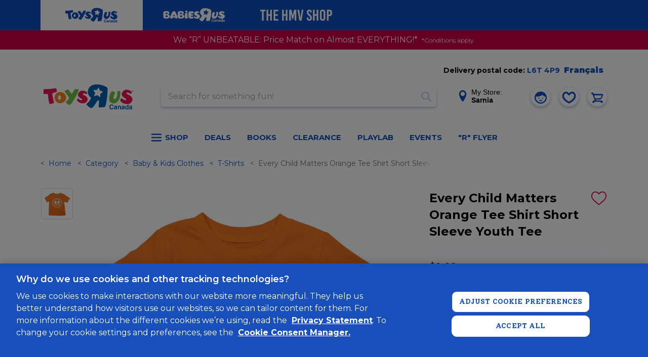

--- FILE ---
content_type: text/html; charset=utf-8
request_url: https://www.google.com/recaptcha/api2/anchor?ar=1&k=6Ld-EOwpAAAAABusKm5nvCNLYsH0oZCrBgCwrScZ&co=aHR0cHM6Ly93d3cudG95c3J1cy5jYTo0NDM.&hl=en&v=PoyoqOPhxBO7pBk68S4YbpHZ&size=normal&anchor-ms=20000&execute-ms=30000&cb=cooowobxdpml
body_size: 49568
content:
<!DOCTYPE HTML><html dir="ltr" lang="en"><head><meta http-equiv="Content-Type" content="text/html; charset=UTF-8">
<meta http-equiv="X-UA-Compatible" content="IE=edge">
<title>reCAPTCHA</title>
<style type="text/css">
/* cyrillic-ext */
@font-face {
  font-family: 'Roboto';
  font-style: normal;
  font-weight: 400;
  font-stretch: 100%;
  src: url(//fonts.gstatic.com/s/roboto/v48/KFO7CnqEu92Fr1ME7kSn66aGLdTylUAMa3GUBHMdazTgWw.woff2) format('woff2');
  unicode-range: U+0460-052F, U+1C80-1C8A, U+20B4, U+2DE0-2DFF, U+A640-A69F, U+FE2E-FE2F;
}
/* cyrillic */
@font-face {
  font-family: 'Roboto';
  font-style: normal;
  font-weight: 400;
  font-stretch: 100%;
  src: url(//fonts.gstatic.com/s/roboto/v48/KFO7CnqEu92Fr1ME7kSn66aGLdTylUAMa3iUBHMdazTgWw.woff2) format('woff2');
  unicode-range: U+0301, U+0400-045F, U+0490-0491, U+04B0-04B1, U+2116;
}
/* greek-ext */
@font-face {
  font-family: 'Roboto';
  font-style: normal;
  font-weight: 400;
  font-stretch: 100%;
  src: url(//fonts.gstatic.com/s/roboto/v48/KFO7CnqEu92Fr1ME7kSn66aGLdTylUAMa3CUBHMdazTgWw.woff2) format('woff2');
  unicode-range: U+1F00-1FFF;
}
/* greek */
@font-face {
  font-family: 'Roboto';
  font-style: normal;
  font-weight: 400;
  font-stretch: 100%;
  src: url(//fonts.gstatic.com/s/roboto/v48/KFO7CnqEu92Fr1ME7kSn66aGLdTylUAMa3-UBHMdazTgWw.woff2) format('woff2');
  unicode-range: U+0370-0377, U+037A-037F, U+0384-038A, U+038C, U+038E-03A1, U+03A3-03FF;
}
/* math */
@font-face {
  font-family: 'Roboto';
  font-style: normal;
  font-weight: 400;
  font-stretch: 100%;
  src: url(//fonts.gstatic.com/s/roboto/v48/KFO7CnqEu92Fr1ME7kSn66aGLdTylUAMawCUBHMdazTgWw.woff2) format('woff2');
  unicode-range: U+0302-0303, U+0305, U+0307-0308, U+0310, U+0312, U+0315, U+031A, U+0326-0327, U+032C, U+032F-0330, U+0332-0333, U+0338, U+033A, U+0346, U+034D, U+0391-03A1, U+03A3-03A9, U+03B1-03C9, U+03D1, U+03D5-03D6, U+03F0-03F1, U+03F4-03F5, U+2016-2017, U+2034-2038, U+203C, U+2040, U+2043, U+2047, U+2050, U+2057, U+205F, U+2070-2071, U+2074-208E, U+2090-209C, U+20D0-20DC, U+20E1, U+20E5-20EF, U+2100-2112, U+2114-2115, U+2117-2121, U+2123-214F, U+2190, U+2192, U+2194-21AE, U+21B0-21E5, U+21F1-21F2, U+21F4-2211, U+2213-2214, U+2216-22FF, U+2308-230B, U+2310, U+2319, U+231C-2321, U+2336-237A, U+237C, U+2395, U+239B-23B7, U+23D0, U+23DC-23E1, U+2474-2475, U+25AF, U+25B3, U+25B7, U+25BD, U+25C1, U+25CA, U+25CC, U+25FB, U+266D-266F, U+27C0-27FF, U+2900-2AFF, U+2B0E-2B11, U+2B30-2B4C, U+2BFE, U+3030, U+FF5B, U+FF5D, U+1D400-1D7FF, U+1EE00-1EEFF;
}
/* symbols */
@font-face {
  font-family: 'Roboto';
  font-style: normal;
  font-weight: 400;
  font-stretch: 100%;
  src: url(//fonts.gstatic.com/s/roboto/v48/KFO7CnqEu92Fr1ME7kSn66aGLdTylUAMaxKUBHMdazTgWw.woff2) format('woff2');
  unicode-range: U+0001-000C, U+000E-001F, U+007F-009F, U+20DD-20E0, U+20E2-20E4, U+2150-218F, U+2190, U+2192, U+2194-2199, U+21AF, U+21E6-21F0, U+21F3, U+2218-2219, U+2299, U+22C4-22C6, U+2300-243F, U+2440-244A, U+2460-24FF, U+25A0-27BF, U+2800-28FF, U+2921-2922, U+2981, U+29BF, U+29EB, U+2B00-2BFF, U+4DC0-4DFF, U+FFF9-FFFB, U+10140-1018E, U+10190-1019C, U+101A0, U+101D0-101FD, U+102E0-102FB, U+10E60-10E7E, U+1D2C0-1D2D3, U+1D2E0-1D37F, U+1F000-1F0FF, U+1F100-1F1AD, U+1F1E6-1F1FF, U+1F30D-1F30F, U+1F315, U+1F31C, U+1F31E, U+1F320-1F32C, U+1F336, U+1F378, U+1F37D, U+1F382, U+1F393-1F39F, U+1F3A7-1F3A8, U+1F3AC-1F3AF, U+1F3C2, U+1F3C4-1F3C6, U+1F3CA-1F3CE, U+1F3D4-1F3E0, U+1F3ED, U+1F3F1-1F3F3, U+1F3F5-1F3F7, U+1F408, U+1F415, U+1F41F, U+1F426, U+1F43F, U+1F441-1F442, U+1F444, U+1F446-1F449, U+1F44C-1F44E, U+1F453, U+1F46A, U+1F47D, U+1F4A3, U+1F4B0, U+1F4B3, U+1F4B9, U+1F4BB, U+1F4BF, U+1F4C8-1F4CB, U+1F4D6, U+1F4DA, U+1F4DF, U+1F4E3-1F4E6, U+1F4EA-1F4ED, U+1F4F7, U+1F4F9-1F4FB, U+1F4FD-1F4FE, U+1F503, U+1F507-1F50B, U+1F50D, U+1F512-1F513, U+1F53E-1F54A, U+1F54F-1F5FA, U+1F610, U+1F650-1F67F, U+1F687, U+1F68D, U+1F691, U+1F694, U+1F698, U+1F6AD, U+1F6B2, U+1F6B9-1F6BA, U+1F6BC, U+1F6C6-1F6CF, U+1F6D3-1F6D7, U+1F6E0-1F6EA, U+1F6F0-1F6F3, U+1F6F7-1F6FC, U+1F700-1F7FF, U+1F800-1F80B, U+1F810-1F847, U+1F850-1F859, U+1F860-1F887, U+1F890-1F8AD, U+1F8B0-1F8BB, U+1F8C0-1F8C1, U+1F900-1F90B, U+1F93B, U+1F946, U+1F984, U+1F996, U+1F9E9, U+1FA00-1FA6F, U+1FA70-1FA7C, U+1FA80-1FA89, U+1FA8F-1FAC6, U+1FACE-1FADC, U+1FADF-1FAE9, U+1FAF0-1FAF8, U+1FB00-1FBFF;
}
/* vietnamese */
@font-face {
  font-family: 'Roboto';
  font-style: normal;
  font-weight: 400;
  font-stretch: 100%;
  src: url(//fonts.gstatic.com/s/roboto/v48/KFO7CnqEu92Fr1ME7kSn66aGLdTylUAMa3OUBHMdazTgWw.woff2) format('woff2');
  unicode-range: U+0102-0103, U+0110-0111, U+0128-0129, U+0168-0169, U+01A0-01A1, U+01AF-01B0, U+0300-0301, U+0303-0304, U+0308-0309, U+0323, U+0329, U+1EA0-1EF9, U+20AB;
}
/* latin-ext */
@font-face {
  font-family: 'Roboto';
  font-style: normal;
  font-weight: 400;
  font-stretch: 100%;
  src: url(//fonts.gstatic.com/s/roboto/v48/KFO7CnqEu92Fr1ME7kSn66aGLdTylUAMa3KUBHMdazTgWw.woff2) format('woff2');
  unicode-range: U+0100-02BA, U+02BD-02C5, U+02C7-02CC, U+02CE-02D7, U+02DD-02FF, U+0304, U+0308, U+0329, U+1D00-1DBF, U+1E00-1E9F, U+1EF2-1EFF, U+2020, U+20A0-20AB, U+20AD-20C0, U+2113, U+2C60-2C7F, U+A720-A7FF;
}
/* latin */
@font-face {
  font-family: 'Roboto';
  font-style: normal;
  font-weight: 400;
  font-stretch: 100%;
  src: url(//fonts.gstatic.com/s/roboto/v48/KFO7CnqEu92Fr1ME7kSn66aGLdTylUAMa3yUBHMdazQ.woff2) format('woff2');
  unicode-range: U+0000-00FF, U+0131, U+0152-0153, U+02BB-02BC, U+02C6, U+02DA, U+02DC, U+0304, U+0308, U+0329, U+2000-206F, U+20AC, U+2122, U+2191, U+2193, U+2212, U+2215, U+FEFF, U+FFFD;
}
/* cyrillic-ext */
@font-face {
  font-family: 'Roboto';
  font-style: normal;
  font-weight: 500;
  font-stretch: 100%;
  src: url(//fonts.gstatic.com/s/roboto/v48/KFO7CnqEu92Fr1ME7kSn66aGLdTylUAMa3GUBHMdazTgWw.woff2) format('woff2');
  unicode-range: U+0460-052F, U+1C80-1C8A, U+20B4, U+2DE0-2DFF, U+A640-A69F, U+FE2E-FE2F;
}
/* cyrillic */
@font-face {
  font-family: 'Roboto';
  font-style: normal;
  font-weight: 500;
  font-stretch: 100%;
  src: url(//fonts.gstatic.com/s/roboto/v48/KFO7CnqEu92Fr1ME7kSn66aGLdTylUAMa3iUBHMdazTgWw.woff2) format('woff2');
  unicode-range: U+0301, U+0400-045F, U+0490-0491, U+04B0-04B1, U+2116;
}
/* greek-ext */
@font-face {
  font-family: 'Roboto';
  font-style: normal;
  font-weight: 500;
  font-stretch: 100%;
  src: url(//fonts.gstatic.com/s/roboto/v48/KFO7CnqEu92Fr1ME7kSn66aGLdTylUAMa3CUBHMdazTgWw.woff2) format('woff2');
  unicode-range: U+1F00-1FFF;
}
/* greek */
@font-face {
  font-family: 'Roboto';
  font-style: normal;
  font-weight: 500;
  font-stretch: 100%;
  src: url(//fonts.gstatic.com/s/roboto/v48/KFO7CnqEu92Fr1ME7kSn66aGLdTylUAMa3-UBHMdazTgWw.woff2) format('woff2');
  unicode-range: U+0370-0377, U+037A-037F, U+0384-038A, U+038C, U+038E-03A1, U+03A3-03FF;
}
/* math */
@font-face {
  font-family: 'Roboto';
  font-style: normal;
  font-weight: 500;
  font-stretch: 100%;
  src: url(//fonts.gstatic.com/s/roboto/v48/KFO7CnqEu92Fr1ME7kSn66aGLdTylUAMawCUBHMdazTgWw.woff2) format('woff2');
  unicode-range: U+0302-0303, U+0305, U+0307-0308, U+0310, U+0312, U+0315, U+031A, U+0326-0327, U+032C, U+032F-0330, U+0332-0333, U+0338, U+033A, U+0346, U+034D, U+0391-03A1, U+03A3-03A9, U+03B1-03C9, U+03D1, U+03D5-03D6, U+03F0-03F1, U+03F4-03F5, U+2016-2017, U+2034-2038, U+203C, U+2040, U+2043, U+2047, U+2050, U+2057, U+205F, U+2070-2071, U+2074-208E, U+2090-209C, U+20D0-20DC, U+20E1, U+20E5-20EF, U+2100-2112, U+2114-2115, U+2117-2121, U+2123-214F, U+2190, U+2192, U+2194-21AE, U+21B0-21E5, U+21F1-21F2, U+21F4-2211, U+2213-2214, U+2216-22FF, U+2308-230B, U+2310, U+2319, U+231C-2321, U+2336-237A, U+237C, U+2395, U+239B-23B7, U+23D0, U+23DC-23E1, U+2474-2475, U+25AF, U+25B3, U+25B7, U+25BD, U+25C1, U+25CA, U+25CC, U+25FB, U+266D-266F, U+27C0-27FF, U+2900-2AFF, U+2B0E-2B11, U+2B30-2B4C, U+2BFE, U+3030, U+FF5B, U+FF5D, U+1D400-1D7FF, U+1EE00-1EEFF;
}
/* symbols */
@font-face {
  font-family: 'Roboto';
  font-style: normal;
  font-weight: 500;
  font-stretch: 100%;
  src: url(//fonts.gstatic.com/s/roboto/v48/KFO7CnqEu92Fr1ME7kSn66aGLdTylUAMaxKUBHMdazTgWw.woff2) format('woff2');
  unicode-range: U+0001-000C, U+000E-001F, U+007F-009F, U+20DD-20E0, U+20E2-20E4, U+2150-218F, U+2190, U+2192, U+2194-2199, U+21AF, U+21E6-21F0, U+21F3, U+2218-2219, U+2299, U+22C4-22C6, U+2300-243F, U+2440-244A, U+2460-24FF, U+25A0-27BF, U+2800-28FF, U+2921-2922, U+2981, U+29BF, U+29EB, U+2B00-2BFF, U+4DC0-4DFF, U+FFF9-FFFB, U+10140-1018E, U+10190-1019C, U+101A0, U+101D0-101FD, U+102E0-102FB, U+10E60-10E7E, U+1D2C0-1D2D3, U+1D2E0-1D37F, U+1F000-1F0FF, U+1F100-1F1AD, U+1F1E6-1F1FF, U+1F30D-1F30F, U+1F315, U+1F31C, U+1F31E, U+1F320-1F32C, U+1F336, U+1F378, U+1F37D, U+1F382, U+1F393-1F39F, U+1F3A7-1F3A8, U+1F3AC-1F3AF, U+1F3C2, U+1F3C4-1F3C6, U+1F3CA-1F3CE, U+1F3D4-1F3E0, U+1F3ED, U+1F3F1-1F3F3, U+1F3F5-1F3F7, U+1F408, U+1F415, U+1F41F, U+1F426, U+1F43F, U+1F441-1F442, U+1F444, U+1F446-1F449, U+1F44C-1F44E, U+1F453, U+1F46A, U+1F47D, U+1F4A3, U+1F4B0, U+1F4B3, U+1F4B9, U+1F4BB, U+1F4BF, U+1F4C8-1F4CB, U+1F4D6, U+1F4DA, U+1F4DF, U+1F4E3-1F4E6, U+1F4EA-1F4ED, U+1F4F7, U+1F4F9-1F4FB, U+1F4FD-1F4FE, U+1F503, U+1F507-1F50B, U+1F50D, U+1F512-1F513, U+1F53E-1F54A, U+1F54F-1F5FA, U+1F610, U+1F650-1F67F, U+1F687, U+1F68D, U+1F691, U+1F694, U+1F698, U+1F6AD, U+1F6B2, U+1F6B9-1F6BA, U+1F6BC, U+1F6C6-1F6CF, U+1F6D3-1F6D7, U+1F6E0-1F6EA, U+1F6F0-1F6F3, U+1F6F7-1F6FC, U+1F700-1F7FF, U+1F800-1F80B, U+1F810-1F847, U+1F850-1F859, U+1F860-1F887, U+1F890-1F8AD, U+1F8B0-1F8BB, U+1F8C0-1F8C1, U+1F900-1F90B, U+1F93B, U+1F946, U+1F984, U+1F996, U+1F9E9, U+1FA00-1FA6F, U+1FA70-1FA7C, U+1FA80-1FA89, U+1FA8F-1FAC6, U+1FACE-1FADC, U+1FADF-1FAE9, U+1FAF0-1FAF8, U+1FB00-1FBFF;
}
/* vietnamese */
@font-face {
  font-family: 'Roboto';
  font-style: normal;
  font-weight: 500;
  font-stretch: 100%;
  src: url(//fonts.gstatic.com/s/roboto/v48/KFO7CnqEu92Fr1ME7kSn66aGLdTylUAMa3OUBHMdazTgWw.woff2) format('woff2');
  unicode-range: U+0102-0103, U+0110-0111, U+0128-0129, U+0168-0169, U+01A0-01A1, U+01AF-01B0, U+0300-0301, U+0303-0304, U+0308-0309, U+0323, U+0329, U+1EA0-1EF9, U+20AB;
}
/* latin-ext */
@font-face {
  font-family: 'Roboto';
  font-style: normal;
  font-weight: 500;
  font-stretch: 100%;
  src: url(//fonts.gstatic.com/s/roboto/v48/KFO7CnqEu92Fr1ME7kSn66aGLdTylUAMa3KUBHMdazTgWw.woff2) format('woff2');
  unicode-range: U+0100-02BA, U+02BD-02C5, U+02C7-02CC, U+02CE-02D7, U+02DD-02FF, U+0304, U+0308, U+0329, U+1D00-1DBF, U+1E00-1E9F, U+1EF2-1EFF, U+2020, U+20A0-20AB, U+20AD-20C0, U+2113, U+2C60-2C7F, U+A720-A7FF;
}
/* latin */
@font-face {
  font-family: 'Roboto';
  font-style: normal;
  font-weight: 500;
  font-stretch: 100%;
  src: url(//fonts.gstatic.com/s/roboto/v48/KFO7CnqEu92Fr1ME7kSn66aGLdTylUAMa3yUBHMdazQ.woff2) format('woff2');
  unicode-range: U+0000-00FF, U+0131, U+0152-0153, U+02BB-02BC, U+02C6, U+02DA, U+02DC, U+0304, U+0308, U+0329, U+2000-206F, U+20AC, U+2122, U+2191, U+2193, U+2212, U+2215, U+FEFF, U+FFFD;
}
/* cyrillic-ext */
@font-face {
  font-family: 'Roboto';
  font-style: normal;
  font-weight: 900;
  font-stretch: 100%;
  src: url(//fonts.gstatic.com/s/roboto/v48/KFO7CnqEu92Fr1ME7kSn66aGLdTylUAMa3GUBHMdazTgWw.woff2) format('woff2');
  unicode-range: U+0460-052F, U+1C80-1C8A, U+20B4, U+2DE0-2DFF, U+A640-A69F, U+FE2E-FE2F;
}
/* cyrillic */
@font-face {
  font-family: 'Roboto';
  font-style: normal;
  font-weight: 900;
  font-stretch: 100%;
  src: url(//fonts.gstatic.com/s/roboto/v48/KFO7CnqEu92Fr1ME7kSn66aGLdTylUAMa3iUBHMdazTgWw.woff2) format('woff2');
  unicode-range: U+0301, U+0400-045F, U+0490-0491, U+04B0-04B1, U+2116;
}
/* greek-ext */
@font-face {
  font-family: 'Roboto';
  font-style: normal;
  font-weight: 900;
  font-stretch: 100%;
  src: url(//fonts.gstatic.com/s/roboto/v48/KFO7CnqEu92Fr1ME7kSn66aGLdTylUAMa3CUBHMdazTgWw.woff2) format('woff2');
  unicode-range: U+1F00-1FFF;
}
/* greek */
@font-face {
  font-family: 'Roboto';
  font-style: normal;
  font-weight: 900;
  font-stretch: 100%;
  src: url(//fonts.gstatic.com/s/roboto/v48/KFO7CnqEu92Fr1ME7kSn66aGLdTylUAMa3-UBHMdazTgWw.woff2) format('woff2');
  unicode-range: U+0370-0377, U+037A-037F, U+0384-038A, U+038C, U+038E-03A1, U+03A3-03FF;
}
/* math */
@font-face {
  font-family: 'Roboto';
  font-style: normal;
  font-weight: 900;
  font-stretch: 100%;
  src: url(//fonts.gstatic.com/s/roboto/v48/KFO7CnqEu92Fr1ME7kSn66aGLdTylUAMawCUBHMdazTgWw.woff2) format('woff2');
  unicode-range: U+0302-0303, U+0305, U+0307-0308, U+0310, U+0312, U+0315, U+031A, U+0326-0327, U+032C, U+032F-0330, U+0332-0333, U+0338, U+033A, U+0346, U+034D, U+0391-03A1, U+03A3-03A9, U+03B1-03C9, U+03D1, U+03D5-03D6, U+03F0-03F1, U+03F4-03F5, U+2016-2017, U+2034-2038, U+203C, U+2040, U+2043, U+2047, U+2050, U+2057, U+205F, U+2070-2071, U+2074-208E, U+2090-209C, U+20D0-20DC, U+20E1, U+20E5-20EF, U+2100-2112, U+2114-2115, U+2117-2121, U+2123-214F, U+2190, U+2192, U+2194-21AE, U+21B0-21E5, U+21F1-21F2, U+21F4-2211, U+2213-2214, U+2216-22FF, U+2308-230B, U+2310, U+2319, U+231C-2321, U+2336-237A, U+237C, U+2395, U+239B-23B7, U+23D0, U+23DC-23E1, U+2474-2475, U+25AF, U+25B3, U+25B7, U+25BD, U+25C1, U+25CA, U+25CC, U+25FB, U+266D-266F, U+27C0-27FF, U+2900-2AFF, U+2B0E-2B11, U+2B30-2B4C, U+2BFE, U+3030, U+FF5B, U+FF5D, U+1D400-1D7FF, U+1EE00-1EEFF;
}
/* symbols */
@font-face {
  font-family: 'Roboto';
  font-style: normal;
  font-weight: 900;
  font-stretch: 100%;
  src: url(//fonts.gstatic.com/s/roboto/v48/KFO7CnqEu92Fr1ME7kSn66aGLdTylUAMaxKUBHMdazTgWw.woff2) format('woff2');
  unicode-range: U+0001-000C, U+000E-001F, U+007F-009F, U+20DD-20E0, U+20E2-20E4, U+2150-218F, U+2190, U+2192, U+2194-2199, U+21AF, U+21E6-21F0, U+21F3, U+2218-2219, U+2299, U+22C4-22C6, U+2300-243F, U+2440-244A, U+2460-24FF, U+25A0-27BF, U+2800-28FF, U+2921-2922, U+2981, U+29BF, U+29EB, U+2B00-2BFF, U+4DC0-4DFF, U+FFF9-FFFB, U+10140-1018E, U+10190-1019C, U+101A0, U+101D0-101FD, U+102E0-102FB, U+10E60-10E7E, U+1D2C0-1D2D3, U+1D2E0-1D37F, U+1F000-1F0FF, U+1F100-1F1AD, U+1F1E6-1F1FF, U+1F30D-1F30F, U+1F315, U+1F31C, U+1F31E, U+1F320-1F32C, U+1F336, U+1F378, U+1F37D, U+1F382, U+1F393-1F39F, U+1F3A7-1F3A8, U+1F3AC-1F3AF, U+1F3C2, U+1F3C4-1F3C6, U+1F3CA-1F3CE, U+1F3D4-1F3E0, U+1F3ED, U+1F3F1-1F3F3, U+1F3F5-1F3F7, U+1F408, U+1F415, U+1F41F, U+1F426, U+1F43F, U+1F441-1F442, U+1F444, U+1F446-1F449, U+1F44C-1F44E, U+1F453, U+1F46A, U+1F47D, U+1F4A3, U+1F4B0, U+1F4B3, U+1F4B9, U+1F4BB, U+1F4BF, U+1F4C8-1F4CB, U+1F4D6, U+1F4DA, U+1F4DF, U+1F4E3-1F4E6, U+1F4EA-1F4ED, U+1F4F7, U+1F4F9-1F4FB, U+1F4FD-1F4FE, U+1F503, U+1F507-1F50B, U+1F50D, U+1F512-1F513, U+1F53E-1F54A, U+1F54F-1F5FA, U+1F610, U+1F650-1F67F, U+1F687, U+1F68D, U+1F691, U+1F694, U+1F698, U+1F6AD, U+1F6B2, U+1F6B9-1F6BA, U+1F6BC, U+1F6C6-1F6CF, U+1F6D3-1F6D7, U+1F6E0-1F6EA, U+1F6F0-1F6F3, U+1F6F7-1F6FC, U+1F700-1F7FF, U+1F800-1F80B, U+1F810-1F847, U+1F850-1F859, U+1F860-1F887, U+1F890-1F8AD, U+1F8B0-1F8BB, U+1F8C0-1F8C1, U+1F900-1F90B, U+1F93B, U+1F946, U+1F984, U+1F996, U+1F9E9, U+1FA00-1FA6F, U+1FA70-1FA7C, U+1FA80-1FA89, U+1FA8F-1FAC6, U+1FACE-1FADC, U+1FADF-1FAE9, U+1FAF0-1FAF8, U+1FB00-1FBFF;
}
/* vietnamese */
@font-face {
  font-family: 'Roboto';
  font-style: normal;
  font-weight: 900;
  font-stretch: 100%;
  src: url(//fonts.gstatic.com/s/roboto/v48/KFO7CnqEu92Fr1ME7kSn66aGLdTylUAMa3OUBHMdazTgWw.woff2) format('woff2');
  unicode-range: U+0102-0103, U+0110-0111, U+0128-0129, U+0168-0169, U+01A0-01A1, U+01AF-01B0, U+0300-0301, U+0303-0304, U+0308-0309, U+0323, U+0329, U+1EA0-1EF9, U+20AB;
}
/* latin-ext */
@font-face {
  font-family: 'Roboto';
  font-style: normal;
  font-weight: 900;
  font-stretch: 100%;
  src: url(//fonts.gstatic.com/s/roboto/v48/KFO7CnqEu92Fr1ME7kSn66aGLdTylUAMa3KUBHMdazTgWw.woff2) format('woff2');
  unicode-range: U+0100-02BA, U+02BD-02C5, U+02C7-02CC, U+02CE-02D7, U+02DD-02FF, U+0304, U+0308, U+0329, U+1D00-1DBF, U+1E00-1E9F, U+1EF2-1EFF, U+2020, U+20A0-20AB, U+20AD-20C0, U+2113, U+2C60-2C7F, U+A720-A7FF;
}
/* latin */
@font-face {
  font-family: 'Roboto';
  font-style: normal;
  font-weight: 900;
  font-stretch: 100%;
  src: url(//fonts.gstatic.com/s/roboto/v48/KFO7CnqEu92Fr1ME7kSn66aGLdTylUAMa3yUBHMdazQ.woff2) format('woff2');
  unicode-range: U+0000-00FF, U+0131, U+0152-0153, U+02BB-02BC, U+02C6, U+02DA, U+02DC, U+0304, U+0308, U+0329, U+2000-206F, U+20AC, U+2122, U+2191, U+2193, U+2212, U+2215, U+FEFF, U+FFFD;
}

</style>
<link rel="stylesheet" type="text/css" href="https://www.gstatic.com/recaptcha/releases/PoyoqOPhxBO7pBk68S4YbpHZ/styles__ltr.css">
<script nonce="pm2ajXiI5Re2XrmVZMKF1Q" type="text/javascript">window['__recaptcha_api'] = 'https://www.google.com/recaptcha/api2/';</script>
<script type="text/javascript" src="https://www.gstatic.com/recaptcha/releases/PoyoqOPhxBO7pBk68S4YbpHZ/recaptcha__en.js" nonce="pm2ajXiI5Re2XrmVZMKF1Q">
      
    </script></head>
<body><div id="rc-anchor-alert" class="rc-anchor-alert"></div>
<input type="hidden" id="recaptcha-token" value="[base64]">
<script type="text/javascript" nonce="pm2ajXiI5Re2XrmVZMKF1Q">
      recaptcha.anchor.Main.init("[\x22ainput\x22,[\x22bgdata\x22,\x22\x22,\[base64]/[base64]/[base64]/ZyhXLGgpOnEoW04sMjEsbF0sVywwKSxoKSxmYWxzZSxmYWxzZSl9Y2F0Y2goayl7RygzNTgsVyk/[base64]/[base64]/[base64]/[base64]/[base64]/[base64]/[base64]/bmV3IEJbT10oRFswXSk6dz09Mj9uZXcgQltPXShEWzBdLERbMV0pOnc9PTM/bmV3IEJbT10oRFswXSxEWzFdLERbMl0pOnc9PTQ/[base64]/[base64]/[base64]/[base64]/[base64]\\u003d\x22,\[base64]\\u003d\\u003d\x22,\x22wohtARDDkMKVIkBRw6bCgMKLYsObGRnCknTCvTMsT8K2QMOqZcO+B8OYTMORMcKaw4rCkh3Dol7DhsKCQFTCvVfCtMK0YcKrwq3DgMOGw6FYw7LCvW0zNW7CusKdw6LDgTnDncKIwo8RDMOKEMOjb8KWw6Vnw6HDiHXDuHnCvm3DjT/DhQvDtsOBwqxtw7TCqMO4wqRHwrlzwrs/wqAbw6fDgMKySArDrgDCpz7Cj8OGesO/TcK8IMOYZ8OgKsKaOjxXXAHCqcKzD8OQwokPLhIVA8OxwqhIGcO1NcOQAMKlwpvDtsOewo8gW8OwDyrCojzDpkHCiXDCvEd9wrUSSUkQTMKqwobDqWfDlgszw5fCpHjDksOye8K5wodpwo/DhcKfwqodwp/CvsKiw5xgw4Z2wobDr8Oew5/CkwTDiQrCi8OecyTCnMKICsOwwqHCgUbDkcKIw7RDb8Ksw5cXE8OJTcKfwpYYD8K0w7PDm8OOWijCuELDlUY8wpUOS1tRAQTDuUDCvcOoCwdlw5Ecwq1Pw6vDq8KDw4caCMKjw55pwrQRwo3CoR/DqXPCrMK4w4PDi0/CjsO9wpDCuyPCqcOtV8K2DyrChTrCsnPDtMOCJ2BbwpvDkMOkw7ZMaydewoPDhGnDgMKJdBDCpMOWw4nCuMKEwrvCisKPwqsYwqrCiFvClgHCs0DDvcKRHArDgsKQFMOuQMOFP0llw7zCg13DkCofw5zCgsOJwptPPcKuGzB/JsKIw4U+wrbCosOJEsKEbwp1wofDpX3DvnEMNDfDrcO8wo5vw7towq/CjFPCp8O5b8Orwpo4OMO0AsK0w7DDm1UjNMOsXVzCqgfDqy86eMOsw7bDvEIWaMKQwp5eNsOSZzzCoMKON8KTUMOqJBzCvsO3KcOyBXModnTDksKuMcKGwp1/[base64]/Do8O+wp1TBMKJwpEbKMKgbgdjw7TCs8OtwqnDhBA3RFV0Q8KZwrjDuDZgw70HXcObwqVwTMKLw43DoWh2wocDwqJAwqo+wp/CiUHCkMK0DT/Cu0/DucO1CErCm8KgehPChsOGZ04Dw4HCqHTDh8O6SMKSSyvCpMKHw4HDmsKFwozDsmAFfVxcXcKiMm1JwrVARsOYwpNRKWhrw7/CiEYkDwVaw43DqMOwHsORw4Vuw61dw7cHwpDDpG1pAzx9NTZcK0HCi8OraQkKD3zDrF7DphrChMOSMVl2BmUBXsKzwp3DqElVFzALwpLCmMOmFsKuw5UiV8OPZnUSP37CjMKDMxzClydXYsKOw4LCt8O8OsK7AcOgASXCtMOdwrHDohPDiGFLE8Krwo/DosORw59Ew54Iw57DhFDDoABFMsKdwqzCu8KwAixlXsK6w655wrvDumvCvcK7SR9Ww6IKwoFUe8ORZyoqTcOcDsO/[base64]/Dn8KPSWjCjSt4e8ORdiPDicKlwo/[base64]/Ct8OnHWsJEMKdXFrCr8K0w57Dq2Qfw4/CjMO2AgFQwrESEcK8e8OfbjPCl8KmwpY9D3TDscOJNcOgw6o8wpHDqiHCuxvCixxRw6RCwrnDlcO0wppOLXbDjsKcwojDvjdDw47DvcKNLcKrw4DDuDDDocOkw5TCi8KLwr3CnMOawrrClEzDnsOWwrx2ZhoSwojCn8KOwrHDjyklKzXDu3ZEYcOhIMO/w47DicKtwrIJwphNEcOBdiLCkzvDhnXCqcKrEsOCw5FvFMOnasOdwpLCmsOMI8OmRMKAw6fCp2kWAMKYfBrCjmjDiXzDo3oiw7sfI3/Dm8K6wqLDiMKfAMKgJMKQacKvYMKTJ1Nyw6A4c08PwoPCpsOiDTXDgcK1IMOTwqUQwqoHVcOfwp7DssKZDsOtIAzDucK5ITNhZ0PChVY6w440wpLDgMKnTcKHQcKewpV7wpwbKEFmJCTDmcOBwqDDqsKOY05pG8O9IAo0w5d6Tn1XCcOpacOtGCDCgxLCqjVIwp3Ctk/[base64]/CjMORwoZowpbCl3pkwprCjU/CmMKRwqwLQWvDuXDDrGTClEnCucOGwpsMw6XCsH1TNsKWVQTDti17Pi7Cky3CosOIw4rClcOQw5rDiFHCgRk8e8OowoDCp8OYZMKGw590woLDqcK5wqNUwps2wrpUDMORw6FNeMO3wqcSw5dKU8Kow7ZHwpvDjFtzwqjDlcKJKlnCmTRcNTTDmsOAT8OMw6/Cn8OtwqMxXFXDlMOWw6HCl8KCd8KQPFnCqV12w6Bgw7TChcKKwpjCkMKOWcKcw4Jdwrgrwq7CgcOQaWJkW2l1woxzw4IhwqTCpsKOw73ClBvDhkzDncKNBy3CvsKibsOvc8K/[base64]/DhkIGwoRjDcO7w6vDrsK2E28cwrMZCCHCjinDssKGw7YBwqhSw7fDnUDCjsOgwpXDusK/VQsYw47CiG/Ck8OBbyLDosOvHMK/w5jCpTrDj8KGK8OxEDzDgFpPw7XCr8KMfsOTwqjCksO9w5vDkTUKwp3Cgns+w6ZLwoMZw5fDv8OpLUzDl3peYAAPXhlBbcOTwqJxO8Osw65sw67Dv8KPFMKKwpdvVQkxw6h5Fzxhw6VrGcO6AgEzwp3DtcKXwrMvSsOAY8Oww5XCosKAwrZzwoLDgMKlC8KGw6HCvn/CpQFOK8OQO0bCjWvCph18flvDp8KzwqsvwplNcsObEh3ChcKywpzDucO6RBvDr8KMw5oBw41MFQBZBcOKJAdZwr7DvsO3ShlrXXZEK8KtZsOOPzTCrBwRW8KROcO6dVg6w7/DpsKEbsOcw5hsdE7DvnxXeEjDhMOWw7jDrA3CuQnDsWvDusOsGTFYXsKAbRJ1wo87wrvCucOYEcK2GMKGeQF+wqrCrXczIcKyw6nCn8ODBsKfw5HDhcO1V3QmBMO6BMO6wofCvHXDg8KNKXXCrsOGSiHDisOrUz4/[base64]/ClFnDjGjDqcKAOsO5JHQ2w5fDhjHDjhnDqC5Dw4BSLcKHwpTDlAxYwpJqwooZZMO0wpwKKQnDpgfDucKTwrx6DMK/w6dCw7Vmwol/w51Jwr5yw6vClMKIT3PCiWFjw6oZw6LDqVvDlw96wqZAw719wqoFw53DuAkzNsKUZcOIw4vCn8OGw5N6wo/Dg8Ojwq3DlFklw6Ykw5/Di33CsV/DjAXCoDrClsK3w5LDqcOdWCFmwowkw6XDpU/CjcKqwpTDpB1GAXLDocKiZC4NDsKGeiwowqrDnRzCqsKBBFXCosOPKsOOw6HCscOgw5PDs8KfwrXCkmhjwqs8EsK7w4wHwpRWwoLCvSXDr8OfcH7Co8OPbFLCn8OKaUxfDcOXacKiwo/CpsOOw6rDm1kaHlPDrcO+wqZkwo3DuHnCuMKpw53Cp8Owwqxrw5TDi8K8fAvDkShfIT/DiWh5w7JZJH3DujPChcKWWTjDtsKhwqsXIw5vHcOuB8K8w7/DtcKXwonClkovSGHDisOcPsKdwpR7fXLCj8K4wrTDvDkbXRLCpsOlRcKAwp7CvwRswpdYwqzCkMOrcsOyw4nCoXzCkTkMw5rDmU9+w4zDnsOswqDCq8OrGcOCwrrCnxfCpUbCkjJxw73DnizCq8KbHHsxbcOww4LDnh9iOAfChcOuCcK/woTDlzHDpcOdO8OcIVNEUMKddcO4fzUQWMOcIMK+wqXCmcOGwqXDvAxKw4J0w6LDgMO9fMKRX8KEA8KdRcOaPcOow6jConjDkV3Dumk9P8K2w57DgMO+woLDnMOjIMODwrHCpBE/EWnCgwnDrkBRLcK6woXDhyLDqSVtMMOIw7hSwpd4AQXCgH5qRcKWwrrCrcOYw618bsKnP8Kuw59AwqcEwr/DrMK2wpIHRH3CvMKnw4kjwp0aaMONUcKXw6rDiB4IRsOGIcKMw7zDlcOfRBFxw43DmCHDoCvCiBZFG1URLDPDqcOPMRkjwovClkPCpXrClMKLwoLDsMKIYmzCtzXCm2B0CFrDukfCli7Du8OuJh/DvcKhwr7Dun5VwpVcw6/ClBPCmsKIQcOJw5bDvsK7woLCtwhnw4jDjStLw7LDssOwwovDg0NCw7nCi0zCosOxD8KlwpnCsm0awr4/[base64]/w6c7RWvCu8KXw7rCn8OjBltaYsKlE3kiwoFvacKWBMKtfcKmwrQhw4fDn8KFw6Ncw7tVZcKIw5DConzDrxV+wqXChMOgIMOpwqZoCXLCjgXCtcOIN8OYHcKSEy/CvG45PcKvw43CksOuwpxpw57CocK0CsOnIG9JWcKgGQR2XFrCvcKXw7ISwpbDjhHDj8KcccKAw488Z8OowpTCksKHGxrDjk7DsMKPccKXw6fClCvCmhEJBsO2CcKbw4fDlTjDlsK7wqvCvcKXwqcCBTTCtsKeGkkCRsKgwps/[base64]/DcKXQsK6dQfDt3jCmhDCgsK+OMKEZMK/w5RiZMKsfsO3wrUpwq82GXQSYMOfVxHChcKiwqPDhcKQw6fCn8OgOMKdZMODcMOICcOpwo5Bwr/CkyjCsDpSYXHCjsKDYkLDvx0EWUDCkmwGwoAdBMK7D2/Coih/[base64]/CosOIw5/CsWnDnhXChMOrDQ1MFMOOwpZ5woLDgk9qw79JwqlCIsOKw6YRbyfDgcKwwrRmwq86dcOAVcKPwq5FwrUyw4ddwqjCsizDtMOFC1zCo2VSw5nCgcOcw657VQzDsMKvw7VSwqZyWxvClm9wwp/CtnwZwo49w6PCuR3DhsOzfBJ4woRnwqwaSMKTw5ltw5bDpsKqPxA0LkMCRxgxAyvDgcO4JnFxwpPDhcOIw6rDu8Ovw5Y4w6XCgMOpw5/ChMOwDlAtw7RsQsOtw63DkQLDgMO0w616wqhYAMOBKcKobHHDgcKuwpPDgkwQaCgew4w3dcK7w5/[base64]/DgBzDssOaG8O1worDsUszYcOSwo8PdsOYWnvDvjIjGk4mDl/CosOjw7XDvsK8wrjDj8OlfMKceGQaw57CnUdHwrNsXMKjT27CnMK7wpXChsKBw5XDosOgccOIXsO5wpvDhgfCgcKww41+XHtVwobDv8Oqc8OuO8KWQ8K+wrYnN3YUWBtJRUrDsCHDhlvCq8KrwpLCk3TCg8OaasKzVcOLBjcDw60yHXQEwpYxw6nCjMO/wrotSV3CpsOCwpTCl2fDjMOqwqNtOMO+woBNKsOMfWPCggpYw7AhdkHDpWTCmVnClcONHcOYLlbDhcK6wpfDpkhbw4DDicOYwp3CmMOYVcKuY3FjDMOhw4RgAQ7Cl3DCvXrDi8OHJ1w+wpdmUkFKRcO3wo/Cr8KvNhHDiHErHQldIiXCiw8TMiHCrWbDhxVgQ2zChcOawprDmMKtwrXCrVMyw4DCpMKEwpkeAcOaecKAw4Y1w7lnw5fDgsKSwr0cJ2FtXcK/[base64]/DuMKAY8Kxwr0Aw5o6w5QzCMKkwohHwogYSQvCqxvDosKDccO9w7PCsxPDpxRBLFjDisOMw43DisOOw5nCnsKJwoXDgn/[base64]/DiH/CgcKZwrtmw5rDpsOfbsONR8KkwrYvwqQzax7DgMO5w6LCjsKxETnDgsK6wpTCt2oVw6wIwqktw6JMKVh3w4HDmcKpayBsw69VdXBwPMKITMOxw61LUDLDhsK/WCXCkTsgKcKjClLCu8ObRMKJbjZDQGzCq8OkWT5TwqnCjxbCv8K6fhXDosOYK2x7w5xEwqwZw60Bw7hoXcOcCkDDlcKCMcOBKFt5wrfCiDnCgsOIw4FRw6QLZ8Opw4tvw7xWwpnDu8OzwrYJHmZ7w5rDjsK6W8OPfArDgRBCwqHCq8KGw4UxLQZ/w7XDtsOQQE9EwqPDtMO6AMOIw7/CjUxmSBjCpMO5dsOvw77DhHjDkMKkwpHCl8OTGX1MacKQwrt5wpnClsKAworCiQ/[base64]/DlR3DisOnwpJ/w4bDknzDmcOmOcKyFCYPBcOvS8KSMzzCqknDqVBMRMKAw7vDjsK/wrHDjgPDmMO9w5HDqGTDrRocw5hywqEMwrNTwq3Dq8Kqw43CiMO5wrkDGzsPKH/DoMOBwocNbMKnZUkpw4oQw5fDvcO0wo4ywpFwwrPCicK7w7bCh8Ofw4cPOFfDrGrCvkAGw5YCwr8/w4TClh0ywpICSsKSYsOfwqTCuit+WMKcEsOAwrRAwp1+w5QQw5bDpX4mwo9FMyZnBcOyIMOywp/[base64]/CqClHdSJMwpLDhcOswp3CtMOsVMKUw7nDm004aMKHwrl4wqfCn8K1JiHCp8KIw7LDmXEEw67DmRFywp4bIMKdw6EvJsOsTcOQAsOMLMOGw6fDox/[base64]/VUF7w48gGApYYMOhccOHccO4wrXDkcO/w5JMw6AZKMOfw7ZlFVAMwoTDvk80I8OxQm4EwpPDucKow549wovCtsKvecOKw4vDpxzCqcOoJ8OUwrPDoEXCqkvCp8O6wr0RwqzDq2DCq8KDe8OGJ0zDj8OwOMK8GMOAw54/w7Vuw4MJY2fChHrChyzCjMOED0c2KSbCrlsLwrYgayHCocKmRTI3H8KJw4Rrw5jCrlrDicKvw6tQw6fDpsOvwrJOFsKdwq5dw6zDtcOSL0LCnx7Ci8OxwpVIWg/[base64]/w7jDv8OkPC9ZDMOsPm3CoX3Cn8Owwpodwo0PwoBsw5vCtsO8w7fCrFTDlRDDv8OYZsKwMjd4FEDDnCvChMKeOVJOPRFdJSDCiW5xXHEgw4TCkcKhLsKWIikow6XDolTDhwTCq8OKwrDClx4AbsOkwrkresKOTyHCrXzCi8Ktwo1TwrDDmHfCi8KJamkcw5nDoMOQPMO/AsO/[base64]/DlznDqQDDncOEO3B/KcKPZXIaw5g7cVJ2wpAmwpTDvsKTw4TDu8O7b3cVw4/[base64]/CmmfDsEBrcWTCpsKWPMK6SEpNwqTCnU40f3fCsMK6w4ZCPMO4awt0HEZPwpdpwo7Co8KVw4XDgTYyw6HCh8Okw7/Csg8JRQ5GwrfDu2Bgwq8ZM8KeRcOgeTl3w7TDpsOLT11LbQjCn8OybCLClMOGXB1mJgMBw71/IV3Dp8KJXcKNw6VbwoHDk8KTSXTCvG9UXAF0OMKOw4zDk1bCsMO0w54bWU9iwqt6A8KNSMO7woVtalEYZ8Knwpx4B1tdYSzDuh7DucOfCsOPw4daw5NoUMOpw6Y7L8O7wokBGQPDtsK+R8OIw4zDj8OewqTDkjbDscOCw6x5HcKBb8OQYF/[base64]/ek3DkjJkw4VjexJ7NcKawpHDjMOVwpzCgljDg1LCg19+bsOHVsKTwoQWHl3Cil91wp5ywo7CigRowoPCrBLDkXYRRxrDlw/DqWBmw7QnQ8KjE8KNfl7DosKQw4LDgMKOwozCksOLIcK0OcO8w4c7w47DtsKEwrRAwqfDisKWVXPCiTxswr/CiinDrHXCksOuw6ArwqLCsjfCsS9GA8OWw5vCoMKLEizCmMO0wrsww7LDlWHCl8OiL8O7w7XDksO/[base64]/wr/CtMOJw5DCscOawpQOIiTDv2UHw50OHcOAwofDoX3Dg8K7wrgdw67ClcOuUgzCuMKnw4PDjEsAKkDCpMOiwox5IUVoMMOXw4DCvsONGHMdwovCt8Oqw5jCrsO2woIPKcKoVcOww4JPw7rDgD0sbg40RsOjXG/DrMOmbGIvw6bDjcKowo1gPQDDsQTCo8OxecO/SwnDjA9Aw4d0GXDDjsOLA8KiHVpkTsK2OlR+wrMaw6LCmsOgbRzCkXpfw5bDv8ONwrkdwqjDscOHwq/DkETDojh/wqvCosOYwogyL1xIw6FGw707w7XCmHdYd0XCji/DlDJoCwwsIsOVS3wUwrNpdidyTTvCj3wrwpHDmMK6w4A2OwzDuGEfwo5Bw7bCiiVuf8KeYDR4wpBHMsOzw5Q3w7DCl0cHwoTDjcOIHh/[base64]/DpsOeaDfDvQZwMsOIw6/CgDl4ZyzDkjbCkMORwo0twqFfJx58IMOBwp9awqZkwodqKiAXdsK2w6cUw6TCh8OIL8KPIFd5W8KtYTVFLwPDk8O4ZMODW8K2BsKdw4TClMKLw6FDw5J+w6XDjFEcVB9Xw4HCjMKcwo9RwrkDAmc0w7PDvkfDisKyYkHCosOUw6DCpR7ChH/DnMKQccOpasOCb8OpwpRwwo5eNE/ClMOeecO0ECtLG8K/IcKqw4HCu8Otw5tKb0/ChsKDwpFnTMOQw5vDmFPDnW5jwqkjw7x8wqvClXxqw5bDiyvDuMOsRGsMHnYpw4/DnlgawoRFNAwrRilwwqlpw7HCiT3DsyrCpw1kw7IawqUVw5UEasKILW/[base64]/CosKXw5w/EsOMb1gYbT3Dr8KMwqw1HUDCv8Kywqh8fAFOwogtPGjDkiPCinE9w6rDrjDCvsK/[base64]/DMOSRsKwX8KbMR/[base64]/wo9+FmrDpcOFwolOw7rDhV/DnGHCrsOXWMOpwoIHw7xFBX7ChkbCmBJZYUXCul7DtsKHOg3DklZ0w63CnMOLw5/Cm2t4w6h5PlfDhQFew5HDpcOlKcOaQ3IZKUbCsCXCmsOrwovDicOvw5fDnMOuwoN2w4XCt8OnUDgDwotTwpHCuXzDhMOEw4NjAsOFw5UwM8KYw456w40BBnHDu8KSLcOKT8OfwpTDpMOPwrRxfGcNw6/[base64]/DtcOrw7kxw43Cg0FBw5oKWsOqD27Dii54w6gBwqFTDUTDlSgOw7MaYsOhw5Y3HMOVw7wUw6MRMcKET19He8K9CsO7cQIFwrNaf13CgMOiJcK/[base64]/CmwXClMOYw7zCucKjwpLDusKbXnbCsMOzDzM7fcKCwoDDuGNOU19QNMK1WsOnMG/ChyfCs8OZJX7CuMOyMsKlYsKYwps/DcOneMOSNR53EsKJwq1LSFLDh8OXfMO/P8OIeGjDn8Oow7rCrsOjMXfDjjZNw4kvw4zDnMKEw4pgwqZJw4/Cu8OQwr4nw4Yjw48jw4LCpsKcwpvDryfCocOaPx/[base64]/[base64]/Cun7DicObRsKdAnE2dnbCgMOvw5rCrsKlwoXCtCPCg24SwqcpWMKkw6nDqzfCq8KXScKHRzTDhsOfe2V3wr/[base64]/QcKiwr1nw69cSMOEw6kJw53ClsOcEmXCsMKDw6A5woV9w6/DvcKONloYBsObIsO0NirDhC/Dr8KWwpIewpFFwpTCrkoEUijCjcKIwq7CpcKNw4fCtHkXJEddw7gtw5rDoGFxLCDCtkPDlsKGwpnDmhvCtsOTIznCuMKiQ0vDqcO6w44HfsOXw7fCn0/DpMOaDMKNZsOxwrTDiw3CucKLRsOfw5DDihJNw6BKdMOWwrPDsEUHwroVwqXCnG7CtCwAw7rChzTDuj46TcOzNjLDum1fEMOaCnkOW8KYCsKvFQ/CnwjClMOFQ21Jw64Awr8eAMK6w4LCgsK4YiXCpMOUw6wlw5Elwp94WjbCisO4wr8pwoTDqifCl2PCk8O/BcKKZA9HURB9w6rDpxITw4/DkMOawp7CrRx0J0XCn8K9A8KEwpphR2ghRcKhcMOnHyZtfFPDu8O1RVZ/woBgwp4iF8KvwojDtcOGTMOQwpk8dsOvw7/CunTDik15P05+EcOew40Jw6RXb3w6w53DnxTCtcOSLMKcUR/Cu8Olwo0iw5lMJMKRcS/DkFDCs8Kfw5NCZcKPQ1Uyw4PClsOEw5Nvw5rDicKACsO0VjMLw5VAL2xGwq1ywrjCiCTDkDXCrcKwwozDlMKhXGLDqsKdVH5qw6bDvjkIwoI8QCNbw6XDo8OHw6bDtcKHf8KSwpbCjMO4eMODecOqE8Ozw6ksR8OHMcKIE8OaR2/Cv1jCkHfDusO0Zx/CqsKdcFDDucORCMKQVMKSG8Opwr7DpzXDp8O0wrk/OsKbWcO3MkUKRMOGw57Ck8Kww6MSwrXDtiPCuMOIPinCgMKMeVxSwrnDicKcwocJwprCnwDCrsO7w4l9wrbCmcKKMMKfw7MfdkMHC3/[base64]/DjMOWM8KowqMjG1fDhTzCt8O+w7LDjzRQwoJldMKXwqDDisKtBsOgw6Jcw57DsmknBnEuAWwWEVjCo8KJwp50fFPDksOlHQHCnG1owq/Dp8KAwpnDjcOsRx4hFQ92E14Vbl3DhcOcJBImwovDgyvDlcOlEVtcw5QJwrZrwpvCrMKuw6hZb2pfBMOcVwcdw7s+UMKmChjCsMOMw7tEwr/DvMOqSMK1wrTCqBHCjWJIwqzDgsO4w63DlX/[base64]/Dn8K8wqLDuVRzCzzCrMKvPMOcMcKDw5fChB83w6Y5VkXDmlIcwqrCiCw2w5DDiGTCncO7XMOYw7oLw5JdwrcFwpFZwrNBw6bCvhJDCsORWsOgADTCtEDCoB05fhQTwoc/w6BTw6Rqw704w67CiMOCDcK5wqfDrhkWw6JpwqXCmhp3wp5Mwq3DrsOHDT3DgkJxAcO1wrZLw68Bw4vCjlHCo8KRw5c/RU5Ywpgrwph3wo4xUVsxwpvCt8KgEMOEw5LDq30Vwo80Xi5Pw5fCkcKbw7NDw73DmT8Ow47Djl9hT8OQf8Obw7/Cll9dwq3DpxcKDkfCvQIMw5g5w7vDpAhTwrEyNFDCtMKGwofCplLDvcOdw7AgTsK8YsKdZxIpwqrDjS/Ct8KTDiZEQhc7aATCuANiZVknw6MXZANWXcKlwrIiwpzCkcKPw5rDqMO8XhITwpfDgcKDLW9gw5/[base64]/DhWBFeFPCvsOyw7odL8OwwpDDs0zDqsO2w6jDusO1YMKlw5/Clm1vwpliW8Opw7/DoMOMAWcjw6XDlHXCt8OwGB/DsMK+wq3DlsOiwqjDgj7Dp8Kiw4fCnU4uF3IgYBJIMMKLFUgyayk7BC7CvS/Dpk9swo3Dq1A4IsOaw7gRwrLCiz7DjTfDi8KIwptCG2cASsOuSjjCnMOxUwDCmcO9w65AwroQKcKrwohmWMKqTR5xX8KVwrrDuC46w6bChBHDk1zCv2jDmsOCwo5hw7bCsgbDpQp1w6oiwonDhMOLwoE1RWXDvcKFczBQTHhxwrVIGVPCtcOufsKjAmwRwrU/woxsJMOKFsKOw7rCkMKJwqXDk30kBsK/RGPCknt+KSc/w5NcYWYqacKyNDpiC1ITI1lWEw8iFsO1BRBYwq7DkGXDqcK6w7ovw73DpRbDkFBwPMK+woLChU49M8K/[base64]/MsOCw4DCoiwswpzCoXIdw4xkw4zDgR9gN8KGCMK2a8OKfsONw5pYVcOQGHTDgcORJMOmw4w/W2vDrcKRw6rDiSbDqXwqdW5zAy0YwpDDpWLDmhfDq8OmPFTDshvDk1jCiB/Cp8KMwr0rw68HaAIkwq/Cnl0awp7DqsOHwq7DsHANwpHDnVwudFhww7xIQcKxwq/CgG7Dgh7DssOTw68mwqZERsONw4PCtzEvwrxYOXsDwpNCUBE/R2RAwr1wFsK4OsKDCVkgcsKKORbCnHfDky3DucKXwo3Ch8KiwqhOwrYxY8ObScO0AQgbwpRqwolmAzbDlMOPAllNwpLDvEHCnHPCkBPCnhfCpMOBw51xw7IOwqNrMRHCtk7CmmvDhMOgKS0jcMOcZ0sEEF/Dj2wfKQ7CtSNkPcOrw542GCpKESzDhcOAQRJ8wqTCtjnDpMKvwrYxD2rDkcO6El/DnTY2esKbRmwbw43DtFDDocKUw64Jw64fAcOndHLCkcKNwppxdQbDg8KETi/DhMKeesK2wpXCqDsMwqPChkRvw4IrEcOtP2jCuWTDuQnCicKtOsOewp19U8OJHsKaAMOUB8KkR1fDpx0CUMKpScO7XCkPw5HDocOYwqJQM8OaGiPDmMO5w4zDsFQ7YsKrw7dUwo97w6TCsmYbGMK8wq5rFsOJwqgGU2BNw7TChsKyFMKOwq/[base64]/DswHCoQwzwoNKwoTCuSXDt8Oafn/Cgg7CisOJwp3Co8ONTk7Ck8K/w78Dw4HDh8KNw4bCtRhKHG4aw7MVw7EwLA3CjDsWw5DCrsO9PywbH8K7wrfCoHcawrF+dcOHwr8+YG7CnFvDhcOySsKsB2A+ScKQwrArw5nCqCBFV3ZfC314woTDnggwwoQZw5p2OB/[base64]/[base64]/w44dw4fDjMKSw6FdTMKkccObwrrDu8KoYcOywonDnXfCuALDvz7CgUhCw59BXMK1w7NjR3YkwqbDo25gXB7DsC3CrMKyWUB2w5XCjSTDnnRtw49GwqnDjcOdwqVgTsK5IsOCUcOVw701wovCkQVOesKvHsO8w6PCmcKwwq/Dl8KxcMKew7rCjcOVw63CicK1w6gZw5N/[base64]/Ds1bCsMOVwrrDml85w4tjWR0/w6XDlB3Dmw1ZC1TDnxtUw5XDvUHCnMOjwrfCqBfChcOiw6tCw6owwrpvwqHDi8KNw7jChDtlMBt7QDMIwpnChMOdwqbCjsK6w5vDkkbCkT0ubw9Rb8KIY1fDsyIRw4/DhcKBE8OtwrFyJsKNwofCn8KWw5Mlw7/CocODw6PDsMKgbMKtYzrCr8OKw5bCtxPDqjTDksKfw63DvDZxwpo8w7ptw6bDlsO7UyReZi/[base64]/[base64]/w6TDqMKvVh7Ck8OEK8OHwplMR8KgRAIRwqV8wpvDlcKdOlFuw6oqwobCkWVhwqYLKC1EAMKwPQ/ClMOBwqHDq0TCohI8RkM6McKgYsOTwpfDhg51RF3CmsOlMsK+YEs2Ljt4wqzDjkZUTFFZw6HCtMOEw5Fbw7/Dt2UdQiQiw7LDtXQ1wrzDssOtw7cIw7JzD37CrsOqJMOjw40ZDMKQw6pHaXLDhMOUdMOtW8OIYhbCgjDCoQXDqUfCm8KqH8K0JsOOEVnDij7DuxLDosOBwpbCpsK4w70bZ8OCw7BbEzzDrkjCg1PCj1PDmyo1aGvDucOMw4/[base64]/CllUBw5fDu8KTwpshPsOXw4XCpV1vw7FWw6zCn8OHSsOEAzPCisOJZ3rDrCQkwrrCugY7wohyw5ktbGjDiEpuw4NewoMxwpA5wr9wwpRoI1TCklHCvMKowpvCm8K9w7pYwplxwqNmwqDCl8O/[base64]/[base64]/[base64]/[base64]/Cv8K+wovDs8KaY8KYKsOZw5odwr0aU00BwpLDjMO/wpHCmi7DtsK7w7xnw7fDv2/Cm0dcIcOIwrLDhTxQcELCswEvEMKZfcK/LcK0Sl/DkEMNw7LCncOnSRXCn2spIMOZJMKawpESTH/DjjBJwqzCmAlbwoLDhj8aVMOjfMOhHXvClsO3wqbDmRPDmXcxIMOxw53CgMOODjLDlcKPIMOYwrMWdV/CmVcWw5XDsV8hw6BLwrV1wo/[base64]/CscKBRcKjwp/DgCPCuXsgwok1A8KADHHCpMOewqbCm8KSCMK/[base64]/DrsObcsO1dXnCrcKwVH3CricRHjtvGMORwovDv8OywqvDgi1BNMO2JA3Cjkkiw5Z2woHCtMONDANZZ8KwbMO7KjXDq2jCvsO+YWMqOGk1wpXCiUXDj2DCjCfDtMOmYsKkB8KHwpjCj8KvD2VCwpLCk8O3NQdtw6/DmMOvw4rDrMOwS8Omb1ZSwrgpw7Y6w5bDksOJwodSAXLCnMORw5FoTXYuwqkDLMKvQCfCgBhxa256w4ljRcOBYcK1w6kEw71VCsKsci9wwpRew5/Dk8K8elRkw6rCvsOzwr7DpcO+BljDsFRgw5DDnD8uZsOhOQsAcGfCmgrChjlWw404G2BuwqhRUsOBWh1uw5/CuQzDl8KuwodKwonDr8KawpLCujUXG8KEwoPDqsKKPMKgbBrCgEvDomDDlcKTKcOxwrRHwpbDtTBJwpJBwr7DtDo5w4zCsBjCq8O9w7rCs8KPL8O8UT9ewqTDqgA/ScKawrYEwqpGw7NUMTNxX8Kzw4h2PCs+w6JJw5TDpH8wecOIfB0TCkTChUTCvwtYwqYiw6nDtsO2EsKrW2hGScOnJsO6w6EowptaNkXDpzZ5P8K/Tk3ChDHDr8OIwrczfMKCT8OAw5t5wpN0w4jDkzdFw48awqxwbcOFKl9xw4fCncKLCjTDjcOlwpBUwrhRw4Y9VlPDr17DiF/DrAcNAwRlTsKTNsKww6EWITnDvMKsw4jCiMK7HljDrCzCisOiOMOCOgPDg8Kxwp4Ow68Rw7bDkm4xw6rCiEzCvMKEwpBAIgZTwqUmwpzDp8OvcGXDjHfCjsOsMsOOejZxwpfDv2LCsgZfBcOjw6ReGcO8QFM7wqEef8K5XsKbUMKEV2olw58bwq/DmcOQwoLDr8OYwrFuwqHDp8K3acOxf8KUI2PCt3TCkE7CrHdnwqTDq8ORwp8RwoXDuMOZEMOFw7Vrw6/CncO4wq7DkcKHwpnDgWLCkSvDmSBDd8KXEMO8KQN7wooPwqR5wr3CusKFIk3CrVE7LMKnIi3DsQEAIMOOwqrCusOHwrvDj8OVSULCusK3w4stwpfDik3DpCw/wpHDvVkBwoTCrsOPS8KVwqXDscKdMA1jwpnChmFiE8OOwqUcW8Obw5AceEdyJcKWcsKzUEnDlwVzwp99w6rDkcKswoEgY8Orw4HCtMOmwrLCg3DDp2tawrfCkMOewr/DqcOZR8K5woJ4BE9UW8Okw4/ChDI/[base64]/DilXCmx/CmsOqwq7CsMKcI8K0wrtjwrMScSJeH0NUwpYaw7vDjAnCk8O5wpDDp8OmwoHDisK3KE9UM2VHJHx4D0HCh8KNwqEpw6VbMsKfXsOJw7/Ck8KjB8O3wq3CoCo+IcOLUmnCpUJ/w6PDhwbDqH8VZ8Krw6sMw5bDvUYnHkLDkMKkw5lGLMKQw7vCosOmCcONwqkmJRfCsXjDuh1ow4LCiXtTecKtG2fDuy92w6U/WsK7PMKmFcK/WwAswq44wrVMw6slw4Nsw5fDgwEJRW1/[base64]/MsOAwrrDrcOewoNnw71jSGM9NsO1wrUxDcOnWSfClsK0Vm7DkDEVeGVfb3DCpsKqwoYDFzzCi8KuUULDnC/[base64]/DksOnworDuU5cFcOgDmc1QsODw6d9wp1+FEPDlih8w4h7w7XCuMK7w5svUMOrwo/Ch8KoKkvDrsKhw5BPw4Ruw61DJsKyw4sww65tISvDnTzCjcOPw6Vyw4gWw7nCocKQeMK2c1/CpcOXMsOefmLCnMO/Uz3DnnsDQRHDs1zCuUtbGMOQIcK4wrvDqsKWTsKcwp8Yw6UoXWkRwqs/w7/CucOpd8K8w5I9wogSMsKAwrPCosOvwrZTKsKPw6UlwrLCvF3CoMOWw4PChMK5w6dNKcOfXsKSwrPDuT7ChsKwwpwbMxAIeWPCn8KYYUEEP8KAY0nCm8Kxwr/DrkYYw5PDmWjCk17CmB99DMKIwqXCln52wpXCoQduwrrChFjCusKKDmYaw5XCncKNwo7Du37CtsK8AMKUZl06EBhAFMOHwqTDlB1hQx7DvMKOwpnDscKFQMKGw7JuMz/Cr8OHTC8ewqrCn8OQw61Ow5UCw67Cl8O/[base64]/Dt8O/[base64]/w4hqW3TCuMKYeMKIwpwJwrh3QFgoP8OFw6fDgcO4aMK/BMOYw6DCqV4Gw5DCv8K2FcOXKBrDvVEVwqrDl8KowqzDm8KMw4pOKsOlw681O8KOF2E6woPDjDNqYAk7JBnDpEvDoDhTYX3CmsOgw7l1TsKfey4Sw5E3RMOkwoclwobCoCdFWcOVwpgkD8KZwppYQ2diwpsnwqArw6vDnsKuw6/CiGlcw6Rcw4LDjixob8OJwqksAMKLIxXDpRrDlRkOasKeaFrCuRdxO8KVHsKDwofCiQnDuVslwo8Rwpt/w6Jtw5PDrsOWw7vDvcKdVB3DlQYWW159IjAhwo5gwqkvw45Yw7c6LlvCvxLCtcOywp1Zw41yw5bDmWYOw43DuxnCm8OJw5/DoQ/CuiDCjsOsRidHJsKUw7ZpwqbDpsKjwo0Kw6Vgw4d+G8O0wp/DmsOTDkDCisKywoMEw4TDiCs2w5/DucKBD0YXThXCpR1MZ8OaST/CosKNwqHDg3XChcOVw67CpsK2wpoaT8KJbMK4MMOEwqfDmGNXwoNUwofCg2QnKMKvQcKxUA7DoFUTMMK7wp7DpsO6TQggBRrDt2TCoWXCj1I5NMKjd8OIWGXCgiLDuj3Dr17DkcOMV8OawrTDucOfwoV0GBbDlsODSsOXwozCs8KJFMKKZxF/S2DDsMOpEcOfDnAawq9lw63Dq25rw6bDicK2wqgDw4o1ZHE2B153wop2wo/Cgno2ZsOpw7XCuQwlCSzDuwFPI8Kfa8OfUTrDiMOYwppPGsKKPyd8w644wozCg8OUBT/DvEjDhcKoLWYUw57CvsKAw5fCscOWwrrCt3kQwprCrSDChsOZMGlfRgcKwrXCtcO1wozCr8KSw444aTggclUJw4DCk0PDgwnCg8Oiw4XChcKYS3fCgXLCkMOaw5XDk8OQwpwnChLCiBA1LD3CssOFKW/ChVjCrcO0wp/Ch2kEWTdEw6DDgj/Ctg9Id39gw4bCtDFOSHpLC8KZcMOnXhrDjsKobcOJw5YDS0RjwoTCpcO0B8KVNyBNOMOtw7bCjzTCpUkdwprDisOXw4PCisOHw5/DtsKFwow7w4XCs8KaC8KawqXChVlWwrItDFzCnsKUwq/DrcK1A8OOelPDu8O5YTrDuULDv8OHw6E3F8KBw4XDmlLCnsKFcx9WGsKMSMOGwqzDscK+wporwqnDnEgQw4zDocKTw5UZDMOIQ8OuTlzCm8KAUMOhwqtZP2MMHMKWw7pAw6F6PMKqc8O7w4nCg1bCh8KpKsKlbm/DsMK9RcKQHcKdwpFuwqnDk8OFfxd7XMKfLUIaw6dGwpcISTNeQsKjFEBmVMKsZCbDlGjDkMKywrBGwq7ChcKBw7rDicKkdElwwo14WcO0Ii3DiMOYwotsVlh+wofComDDpTBOcsOZw7d3w75QWMK6GcOlwqbDmUlqeCZVS3fDo1/CqlDCl8OYw4HDocKvGMO1L29LwpzDqCIpFcKkw5DDlW4EAFbCpVBywrtSKcK0GDrCgcO+EsKzTwR0YyM/I8KuKyzCjMKyw4M+EHM0wqfDuUZmwpPDtMKKRToXTDFfw4tKwobCuMOcw4XCqBTDu8OOJsO7wojCswHDrnbDoC1sYMO5fgjDn8K8ScOnwolZwpzCvjrCicKDwp5nw7ZAwrHCnERUVMK6EFUvwqwUw7cowr/CuiB3csOZw4RGwqzCncObw7/CliEDPHbCg8K6wpgsw6PCqTFjRMOYP8KFw71zw78FJSjDl8Okw6zDi2dewpvCvn45w6fDo0onw6LDrQNKwrlLHC/[base64]/FUFUw6nDsHzDh8KbwrDDp8KNVsKubjYTH1sbbVpiwpseHCLDiMO1wpYVJhsYwqkdBlvCjcOOw57CoXfDqMO/esOQAMK7wo5YQcOSWiswaFJ3fD/[base64]/[base64]/[base64]/[base64]/CksOWJzbCjcOlwopFDsOuw5c6w5koFg86XsKTLH/Co8Oxw7kJw5DCm8KKw7QiHxzCmWXCgBJsw5kdwq4SFhw6w5NyYT7DpyEnw4jDu8OCczhYwpRkw6MkwrzDnhrCmhbCrsOewrfDtsKuLDcQPw\\u003d\\u003d\x22],null,[\x22conf\x22,null,\x226Ld-EOwpAAAAABusKm5nvCNLYsH0oZCrBgCwrScZ\x22,0,null,null,null,1,[21,125,63,73,95,87,41,43,42,83,102,105,109,121],[1017145,420],0,null,null,null,null,0,null,0,1,700,1,null,0,\[base64]/76lBhnEnQkZnOKMAhk\\u003d\x22,0,0,null,null,1,null,0,0,null,null,null,0],\x22https://www.toysrus.ca:443\x22,null,[1,1,1],null,null,null,0,3600,[\x22https://www.google.com/intl/en/policies/privacy/\x22,\x22https://www.google.com/intl/en/policies/terms/\x22],\x22cnxRgCIAhy7xekPb6azzjTGqvnh8kqDxfns3GhF72hA\\u003d\x22,0,0,null,1,1768922588402,0,0,[67,127,111,186,94],null,[127,165,50,102],\x22RC-r4_9LBDj2jrw_A\x22,null,null,null,null,null,\x220dAFcWeA6f9AQGqF7zU1pqoL57xw12ecI2Lxn2PimZw_YnuezlCA69224N-ItlYEKPkHNxhX66HXLoFNaOitLGM7flf-zqG11Atw\x22,1769005388408]");
    </script></body></html>

--- FILE ---
content_type: text/html;charset=UTF-8
request_url: https://imgs.signifyd.com/p0fLnjZU5dX-b596?8aad7eafb9df15e4=0vmSsJlhlZ_2N5zya6dnEv_dK1fQ7oS4rRDv7NSOfZ82OQn9--uy_oLxO6uaIsC29X0ZSxjfS9x7TD9WyznYy62qXKO8Q5eVD43vueLCWC_ChqNMTL0K7piElh7jMC-qmk7fGZko4PJ0RuGtNnvA-s3OVB5GRjcIiN2r729TAWE4gRRF3veZiggb2GgFQOItf-DK3fztYM1Zg8vk9cH_b8kDqlAT3pHbPPXLs3IRzv438KU3if1Qx8W-
body_size: 15828
content:
<!DOCTYPE html><html lang="en"><title>empty</title><body><script type="text/javascript">var td_5y=td_5y||{};td_5y.td_2Y=function(td_g,td_M){try{var td_N=[""];var td_q=0;for(var td_I=0;td_I<td_M.length;++td_I){td_N.push(String.fromCharCode(td_g.charCodeAt(td_q)^td_M.charCodeAt(td_I)));td_q++;
if(td_q>=td_g.length){td_q=0;}}return td_N.join("");}catch(td_P){return null;}};td_5y.td_4B=function(td_c){if(!String||!String.fromCharCode||!parseInt){return null;}try{this.td_c=td_c;this.td_d="";this.td_f=function(td_f,td_N){if(0===this.td_d.length){var td_t=this.td_c.substr(0,32);
var td_i="";for(var td_h=32;td_h<td_c.length;td_h+=2){td_i+=String.fromCharCode(parseInt(td_c.substr(td_h,2),16));}this.td_d=td_5y.td_2Y(td_t,td_i);}if(this.td_d.substr){return this.td_d.substr(td_f,td_N);
}};}catch(td_R){}return null;};td_5y.td_2h=function(td_C){if(td_C===null||td_C.length===null||!String||!String.fromCharCode){return null;}var td_E=null;try{var td_X="";var td_J=[];var td_G=String.fromCharCode(48)+String.fromCharCode(48)+String.fromCharCode(48);
var td_P=0;for(var td_b=0;td_b<td_C.length;++td_b){if(65+td_P>=126){td_P=0;}var td_I=(td_G+td_C.charCodeAt(td_P++)).slice(-3);td_J.push(td_I);}var td_L=td_J.join("");td_P=0;for(var td_b=0;td_b<td_L.length;
++td_b){if(65+td_P>=126){td_P=0;}var td_k=String.fromCharCode(65+td_P++);if(td_k!==[][[]]+""){td_X+=td_k;}}td_E=td_5y.td_2Y(td_X,td_L);}catch(td_v){return null;}return td_E;};td_5y.td_0G=function(td_w){if(td_w===null||td_w.length===null){return null;
}var td_M="";try{var td_W="";var td_g=0;for(var td_z=0;td_z<td_w.length;++td_z){if(65+td_g>=126){td_g=0;}var td_Q=String.fromCharCode(65+td_g++);if(td_Q!==[][[]]+""){td_W+=td_Q;}}var td_s=td_5y.td_2Y(td_W,td_w);
var td_O=td_s.match(/.{1,3}/g);for(var td_z=0;td_z<td_O.length;++td_z){td_M+=String.fromCharCode(parseInt(td_O[td_z],10));}}catch(td_h){return null;}return td_M;};var td_4d={};td_4d.td_5D=function(td_C,td_E){td_E=(typeof td_E===[][[]]+"")?true:td_E;if(td_E){td_C=td_2e.td_0o(td_C);}var td_i=[1518500249,1859775393,2400959708,3395469782];td_C+=String.fromCharCode(128);
var td_n=td_C.length/4+2;var td_k=Math.ceil(td_n/16);var td_H=new Array(td_k);for(var td_y=0;td_y<td_k;td_y++){td_H[td_y]=new Array(16);for(var td_r=0;td_r<16;td_r++){td_H[td_y][td_r]=(td_C.charCodeAt(td_y*64+td_r*4)<<24)|(td_C.charCodeAt(td_y*64+td_r*4+1)<<16)|(td_C.charCodeAt(td_y*64+td_r*4+2)<<8)|(td_C.charCodeAt(td_y*64+td_r*4+3));
}}td_H[td_k-1][14]=((td_C.length-1)*8)/Math.pow(2,32);td_H[td_k-1][14]=Math.floor(td_H[td_k-1][14]);td_H[td_k-1][15]=((td_C.length-1)*8)&4294967295;var td_F=1732584193;var td_Y=4023233417;var td_Q=2562383102;
var td_m=271733878;var td_U=3285377520;var td_b=new Array(80);var td_R,td_D,td_p,td_e,td_S;for(var td_y=0;td_y<td_k;td_y++){for(var td_T=0;td_T<16;td_T++){td_b[td_T]=td_H[td_y][td_T];}for(var td_T=16;td_T<80;
td_T++){td_b[td_T]=td_4d.td_3a(td_b[td_T-3]^td_b[td_T-8]^td_b[td_T-14]^td_b[td_T-16],1);}td_R=td_F;td_D=td_Y;td_p=td_Q;td_e=td_m;td_S=td_U;for(var td_T=0;td_T<80;td_T++){var td_A=Math.floor(td_T/20);var td_V=(td_4d.td_3a(td_R,5)+td_4d.f(td_A,td_D,td_p,td_e)+td_S+td_i[td_A]+td_b[td_T])&4294967295;
td_S=td_e;td_e=td_p;td_p=td_4d.td_3a(td_D,30);td_D=td_R;td_R=td_V;}td_F=(td_F+td_R)&4294967295;td_Y=(td_Y+td_D)&4294967295;td_Q=(td_Q+td_p)&4294967295;td_m=(td_m+td_e)&4294967295;td_U=(td_U+td_S)&4294967295;
}return td_4d.td_0m(td_F)+td_4d.td_0m(td_Y)+td_4d.td_0m(td_Q)+td_4d.td_0m(td_m)+td_4d.td_0m(td_U);};td_4d.f=function(td_U,td_S,td_P,td_R){switch(td_U){case 0:return(td_S&td_P)^(~td_S&td_R);case 1:return td_S^td_P^td_R;
case 2:return(td_S&td_P)^(td_S&td_R)^(td_P&td_R);case 3:return td_S^td_P^td_R;}};td_4d.td_3a=function(td_X,td_p){return(td_X<<td_p)|(td_X>>>(32-td_p));};td_4d.td_0m=function(td_e){var td_d="",td_V;for(var td_v=7;
td_v>=0;td_v--){td_V=(td_e>>>(td_v*4))&15;td_d+=td_V.toString(16);}return td_d;};var td_2e={};td_2e.td_0o=function(td_y){var td_f=td_y.replace(/[\u0080-\u07ff]/g,function(td_A){var td_Y=td_A.charCodeAt(0);
return String.fromCharCode(192|td_Y>>6,128|td_Y&63);});td_f=td_f.replace(/[\u0800-\uffff]/g,function(td_k){var td_e=td_k.charCodeAt(0);return String.fromCharCode(224|td_e>>12,128|td_e>>6&63,128|td_e&63);
});return td_f;};function td_5P(td_p){return td_4d.td_5D(td_p,true);}td_5y.tdz_5dd29421510143b9b6a926bbc065e978=new td_5y.td_4B("\x35\x64\x64\x32\x39\x34\x32\x31\x35\x31\x30\x31\x34\x33\x62\x39\x62\x36\x61\x39\x32\x36\x62\x62\x63\x30\x36\x35\x65\x39\x37\x38\x30\x35\x35\x35\x35\x36\x30\x31\x30\x64\x30\x31\x30\x34\x30\x36\x30\x64\x30\x38\x35\x31\x35\x33\x35\x37\x35\x37\x30\x37\x35\x66\x30\x37\x35\x38\x32\x38\x37\x66\x36\x30\x37\x37\x32\x66\x32\x37\x30\x61\x35\x36\x34\x34\x35\x34\x30\x38\x35\x63\x35\x32\x35\x35\x34\x35\x31\x30\x31\x64\x35\x33\x34\x62\x35\x64\x35\x33\x31\x63\x35\x31\x35\x38\x34\x33\x35\x30\x35\x36\x35\x66\x30\x37\x35\x64\x30\x33\x34\x34\x30\x38\x35\x38\x31\x66\x35\x65\x30\x62\x30\x36\x30\x37\x35\x35\x35\x38\x31\x38\x35\x34\x34\x61\x35\x36\x35\x36\x35\x31\x30\x36\x30\x62\x34\x61\x35\x61\x35\x62\x35\x65\x35\x65\x34\x37\x30\x62\x34\x32\x35\x36\x35\x36\x35\x32\x34\x61\x30\x39\x34\x65\x30\x36\x34\x64\x30\x39\x31\x65\x30\x36\x34\x62\x35\x39\x34\x33\x35\x36\x35\x61\x35\x61\x30\x34\x34\x64\x30\x64\x35\x34\x35\x30\x30\x32\x31\x30\x30\x39\x31\x39\x34\x34\x35\x64\x34\x32\x35\x63\x34\x35\x35\x39\x35\x65\x35\x61\x30\x39\x30\x33\x35\x62\x31\x31\x35\x39\x30\x64\x34\x63\x34\x36\x35\x33\x35\x39\x34\x32\x31\x37\x35\x66\x34\x36\x30\x66\x34\x38\x30\x62\x30\x37\x30\x38\x30\x65\x34\x34\x30\x38\x35\x37\x35\x66\x34\x30\x30\x38\x31\x63\x30\x37\x30\x31\x30\x30\x30\x61\x31\x34\x35\x31\x30\x64\x34\x62\x30\x36\x35\x33\x31\x33\x30\x33\x30\x32\x34\x36\x31\x61\x31\x31\x31\x31\x35\x33\x35\x38\x35\x61\x30\x62\x35\x61\x35\x32\x37\x35\x36\x36\x33\x63\x32\x39\x37\x65\x30\x62\x31\x61\x36\x61\x37\x63\x37\x39\x37\x39\x36\x34\x36\x35\x36\x34\x31\x64\x35\x31\x31\x37\x35\x32\x37\x62\x31\x32\x34\x31\x35\x66\x35\x61\x35\x30\x34\x63\x33\x62\x37\x64\x37\x61\x37\x64\x33\x31\x36\x64\x36\x37\x37\x35\x35\x63\x30\x37\x31\x36\x35\x64\x34\x61\x35\x62\x35\x34\x34\x35\x31\x62\x36\x39\x37\x64\x37\x64\x37\x63\x36\x37\x33\x36\x36\x39");
var td_5y=td_5y||{};if(typeof td_5y.td_4f===[][[]]+""){td_5y.td_4f=[];}td_5y.td_5f=function(){for(var td_t=0;td_t<td_5y.td_4f.length;++td_t){td_5y.td_4f[td_t]();}};td_5y.td_6l=function(td_X,td_m){try{var td_e=td_X.length+"&"+td_X;
var td_n="";var td_v=((typeof(td_5y.tdz_5dd29421510143b9b6a926bbc065e978)!=="undefined"&&typeof(td_5y.tdz_5dd29421510143b9b6a926bbc065e978.td_f)!=="undefined")?(td_5y.tdz_5dd29421510143b9b6a926bbc065e978.td_f(0,16)):null);
for(var td_T=0,td_H=0;td_T<td_e.length;td_T++){var td_F=td_e.charCodeAt(td_T)^td_m.charCodeAt(td_H)&10;if(++td_H===td_m.length){td_H=0;}td_n+=td_v.charAt((td_F>>4)&15);td_n+=td_v.charAt(td_F&15);}return td_n;
}catch(td_V){return null;}};td_5y.td_0y=function(){try{var td_C=window.top.document;var td_n=td_C.forms.length;return td_C;}catch(td_A){return document;}};td_5y.td_0T=function(td_M){try{var td_r;if(typeof td_M===[][[]]+""){td_r=window;
}else{if(td_M==="t"){td_r=window.top;}else{if(td_M==="p"){td_r=window.parent;}else{td_r=window;}}}var td_H=td_r.document.forms.length;return td_r;}catch(td_b){return window;}};td_5y.add_lang_attr_html_tag=function(td_v){try{if(td_v===null){return;
}var td_b=td_v.getElementsByTagName(Number(485781).toString(30));if(td_b[0].getAttribute(Number(296632).toString(24))===null||td_b[0].getAttribute(Number(296632).toString(24))===""){td_b[0].setAttribute(Number(296632).toString(24),((typeof(td_5y.tdz_5dd29421510143b9b6a926bbc065e978)!=="undefined"&&typeof(td_5y.tdz_5dd29421510143b9b6a926bbc065e978.td_f)!=="undefined")?(td_5y.tdz_5dd29421510143b9b6a926bbc065e978.td_f(16,2)):null));
}else{}}catch(td_f){}};td_5y.load_iframe=function(td_T,td_H){var td_M=td_5Y(5);if(typeof(td_0f)!==[][[]]+""){td_0f(td_M,((typeof(td_5y.tdz_5dd29421510143b9b6a926bbc065e978)!=="undefined"&&typeof(td_5y.tdz_5dd29421510143b9b6a926bbc065e978.td_f)!=="undefined")?(td_5y.tdz_5dd29421510143b9b6a926bbc065e978.td_f(18,6)):null));
}var td_X=td_H.createElement(((typeof(td_5y.tdz_5dd29421510143b9b6a926bbc065e978)!=="undefined"&&typeof(td_5y.tdz_5dd29421510143b9b6a926bbc065e978.td_f)!=="undefined")?(td_5y.tdz_5dd29421510143b9b6a926bbc065e978.td_f(24,6)):null));
td_X.id=td_M;td_X.title=((typeof(td_5y.tdz_5dd29421510143b9b6a926bbc065e978)!=="undefined"&&typeof(td_5y.tdz_5dd29421510143b9b6a926bbc065e978.td_f)!=="undefined")?(td_5y.tdz_5dd29421510143b9b6a926bbc065e978.td_f(30,5)):null);
td_X.setAttribute(((typeof(td_5y.tdz_5dd29421510143b9b6a926bbc065e978)!=="undefined"&&typeof(td_5y.tdz_5dd29421510143b9b6a926bbc065e978.td_f)!=="undefined")?(td_5y.tdz_5dd29421510143b9b6a926bbc065e978.td_f(35,13)):null),Number(890830).toString(31));
td_X.setAttribute(((typeof(td_5y.tdz_5dd29421510143b9b6a926bbc065e978)!=="undefined"&&typeof(td_5y.tdz_5dd29421510143b9b6a926bbc065e978.td_f)!=="undefined")?(td_5y.tdz_5dd29421510143b9b6a926bbc065e978.td_f(48,11)):null),Number(890830).toString(31));
td_X.width="0";td_X.height="0";if(typeof td_X.tabIndex!==[][[]]+""){td_X.tabIndex=((typeof(td_5y.tdz_5dd29421510143b9b6a926bbc065e978)!=="undefined"&&typeof(td_5y.tdz_5dd29421510143b9b6a926bbc065e978.td_f)!=="undefined")?(td_5y.tdz_5dd29421510143b9b6a926bbc065e978.td_f(59,2)):null);
}if(typeof td_4a!==[][[]]+""&&td_4a!==null){td_X.setAttribute(((typeof(td_5y.tdz_5dd29421510143b9b6a926bbc065e978)!=="undefined"&&typeof(td_5y.tdz_5dd29421510143b9b6a926bbc065e978.td_f)!=="undefined")?(td_5y.tdz_5dd29421510143b9b6a926bbc065e978.td_f(61,7)):null),td_4a);
}td_X.style=((typeof(td_5y.tdz_5dd29421510143b9b6a926bbc065e978)!=="undefined"&&typeof(td_5y.tdz_5dd29421510143b9b6a926bbc065e978.td_f)!=="undefined")?(td_5y.tdz_5dd29421510143b9b6a926bbc065e978.td_f(68,83)):null);
td_X.setAttribute(((typeof(td_5y.tdz_5dd29421510143b9b6a926bbc065e978)!=="undefined"&&typeof(td_5y.tdz_5dd29421510143b9b6a926bbc065e978.td_f)!=="undefined")?(td_5y.tdz_5dd29421510143b9b6a926bbc065e978.td_f(151,3)):null),td_T);
td_H.body.appendChild(td_X);};td_5y.csp_nonce=null;td_5y.td_0s=function(td_T){if(typeof td_T.currentScript!==[][[]]+""&&td_T.currentScript!==null){var td_b=td_T.currentScript.getAttribute(((typeof(td_5y.tdz_5dd29421510143b9b6a926bbc065e978)!=="undefined"&&typeof(td_5y.tdz_5dd29421510143b9b6a926bbc065e978.td_f)!=="undefined")?(td_5y.tdz_5dd29421510143b9b6a926bbc065e978.td_f(154,5)):null));
if(typeof td_b!==[][[]]+""&&td_b!==null&&td_b!==""){td_5y.csp_nonce=td_b;}else{if(typeof td_T.currentScript.nonce!==[][[]]+""&&td_T.currentScript.nonce!==null&&td_T.currentScript.nonce!==""){td_5y.csp_nonce=td_T.currentScript.nonce;
}}}};td_5y.td_3T=function(td_S){if(td_5y.csp_nonce!==null){td_S.setAttribute(((typeof(td_5y.tdz_5dd29421510143b9b6a926bbc065e978)!=="undefined"&&typeof(td_5y.tdz_5dd29421510143b9b6a926bbc065e978.td_f)!=="undefined")?(td_5y.tdz_5dd29421510143b9b6a926bbc065e978.td_f(154,5)):null),td_5y.csp_nonce);
if(td_S.getAttribute(((typeof(td_5y.tdz_5dd29421510143b9b6a926bbc065e978)!=="undefined"&&typeof(td_5y.tdz_5dd29421510143b9b6a926bbc065e978.td_f)!=="undefined")?(td_5y.tdz_5dd29421510143b9b6a926bbc065e978.td_f(154,5)):null))!==td_5y.csp_nonce){td_S.nonce=td_5y.csp_nonce;
}}};td_5y.td_3m=function(){try{return new ActiveXObject(activeXMode);}catch(td_b){return null;}};td_5y.td_2l=function(){if(window.XMLHttpRequest){return new XMLHttpRequest();}if(window.ActiveXObject){var td_H=[((typeof(td_5y.tdz_5dd29421510143b9b6a926bbc065e978)!=="undefined"&&typeof(td_5y.tdz_5dd29421510143b9b6a926bbc065e978.td_f)!=="undefined")?(td_5y.tdz_5dd29421510143b9b6a926bbc065e978.td_f(159,18)):null),((typeof(td_5y.tdz_5dd29421510143b9b6a926bbc065e978)!=="undefined"&&typeof(td_5y.tdz_5dd29421510143b9b6a926bbc065e978.td_f)!=="undefined")?(td_5y.tdz_5dd29421510143b9b6a926bbc065e978.td_f(177,14)):null),((typeof(td_5y.tdz_5dd29421510143b9b6a926bbc065e978)!=="undefined"&&typeof(td_5y.tdz_5dd29421510143b9b6a926bbc065e978.td_f)!=="undefined")?(td_5y.tdz_5dd29421510143b9b6a926bbc065e978.td_f(191,17)):null)];
for(var td_A=0;td_A<td_H.length;td_A++){var td_S=td_5y.td_3m(td_H[td_A]);if(td_S!==null){return td_S;}}}return null;};td_5y.tdz_cca98b17efca43028cbe4a80dc3ab781=new td_5y.td_4B("\x63\x63\x61\x39\x38\x62\x31\x37\x65\x66\x63\x61\x34\x33\x30\x32\x38\x63\x62\x65\x34\x61\x38\x30\x64\x63\x33\x61\x62\x37\x38\x31\x30\x61\x30\x64\x31\x31\x34\x63\x34\x63\x34\x32\x35\x38\x34\x34\x34\x35\x30\x66\x30\x64\x31\x37\x35\x35\x35\x66\x35\x39\x35\x36\x31\x38\x31\x37\x31\x62\x31\x35\x35\x31\x30\x65\x35\x61\x35\x61\x30\x31\x30\x30\x34\x37\x35\x31\x35\x33\x30\x35\x30\x62\x30\x35\x35\x36\x35\x35\x35\x36\x30\x31\x30\x31\x30\x33\x35\x33\x35\x34\x30\x31\x30\x33\x30\x35\x33\x61\x35\x62\x35\x31\x35\x61\x35\x37\x35\x62\x31\x37\x34\x32\x32\x34\x34\x36\x31\x33\x35\x39\x34\x39\x33\x39\x31\x30\x34\x37\x31\x33\x30\x62\x35\x39\x35\x66");
td_0v=function(){var td_Ck=((typeof(td_5y.tdz_cca98b17efca43028cbe4a80dc3ab781)!=="undefined"&&typeof(td_5y.tdz_cca98b17efca43028cbe4a80dc3ab781.td_f)!=="undefined")?(td_5y.tdz_cca98b17efca43028cbe4a80dc3ab781.td_f(0,21)):null);
var td_px=typeof window===((typeof(td_5y.tdz_cca98b17efca43028cbe4a80dc3ab781)!=="undefined"&&typeof(td_5y.tdz_cca98b17efca43028cbe4a80dc3ab781.td_f)!=="undefined")?(td_5y.tdz_cca98b17efca43028cbe4a80dc3ab781.td_f(21,6)):null);
var td_A2=td_px?window:{};if(td_A2.JS_SHA256_NO_WINDOW){td_px=false;}var td_C7=!td_A2.JS_SHA256_NO_ARRAY_BUFFER&&typeof ArrayBuffer!==[][[]]+"";var td_O7=((typeof(td_5y.tdz_cca98b17efca43028cbe4a80dc3ab781)!=="undefined"&&typeof(td_5y.tdz_cca98b17efca43028cbe4a80dc3ab781.td_f)!=="undefined")?(td_5y.tdz_cca98b17efca43028cbe4a80dc3ab781.td_f(27,16)):null).split("");
var td_gP=[-2147483648,8388608,32768,128];var td_Gp=[24,16,8,0];var td_ZW=[1116352408,1899447441,3049323471,3921009573,961987163,1508970993,2453635748,2870763221,3624381080,310598401,607225278,1426881987,1925078388,2162078206,2614888103,3248222580,3835390401,4022224774,264347078,604807628,770255983,1249150122,1555081692,1996064986,2554220882,2821834349,2952996808,3210313671,3336571891,3584528711,113926993,338241895,666307205,773529912,1294757372,1396182291,1695183700,1986661051,2177026350,2456956037,2730485921,2820302411,3259730800,3345764771,3516065817,3600352804,4094571909,275423344,430227734,506948616,659060556,883997877,958139571,1322822218,1537002063,1747873779,1955562222,2024104815,2227730452,2361852424,2428436474,2756734187,3204031479,3329325298];
var td_e=[];if(td_A2.JS_SHA256_NO_NODE_JS||!Array.isArray){Array.isArray=function(td_mp){return Object.prototype.toString.call(td_mp)===((typeof(td_5y.tdz_cca98b17efca43028cbe4a80dc3ab781)!=="undefined"&&typeof(td_5y.tdz_cca98b17efca43028cbe4a80dc3ab781.td_f)!=="undefined")?(td_5y.tdz_cca98b17efca43028cbe4a80dc3ab781.td_f(43,14)):null);
};}if(td_C7&&(td_A2.JS_SHA256_NO_ARRAY_BUFFER_IS_VIEW||!ArrayBuffer.isView)){ArrayBuffer.isView=function(td_Xg){return typeof td_Xg===((typeof(td_5y.tdz_cca98b17efca43028cbe4a80dc3ab781)!=="undefined"&&typeof(td_5y.tdz_cca98b17efca43028cbe4a80dc3ab781.td_f)!=="undefined")?(td_5y.tdz_cca98b17efca43028cbe4a80dc3ab781.td_f(21,6)):null)&&td_Xg.buffer&&td_Xg.buffer.constructor===ArrayBuffer;
};}instance=new td_UW(false,false);this.update=function(td_SF){instance.update(td_SF);};this.hash=function(td_RR){instance.update(td_RR);return instance.toString();};this.toString=function(){return instance.toString();
};function td_UW(){this.blocks=[0,0,0,0,0,0,0,0,0,0,0,0,0,0,0,0,0];this.h0=1779033703;this.h1=3144134277;this.h2=1013904242;this.h3=2773480762;this.h4=1359893119;this.h5=2600822924;this.h6=528734635;this.h7=1541459225;
this.block=this.start=this.bytes=this.hBytes=0;this.finalized=this.hashed=false;this.first=true;}td_UW.prototype.update=function(td_Q7){if(this.finalized){return;}var td_sB,td_Xf=typeof td_Q7;if(td_Xf!==((typeof(td_5y.tdz_cca98b17efca43028cbe4a80dc3ab781)!=="undefined"&&typeof(td_5y.tdz_cca98b17efca43028cbe4a80dc3ab781.td_f)!=="undefined")?(td_5y.tdz_cca98b17efca43028cbe4a80dc3ab781.td_f(57,6)):null)){if(td_Xf===((typeof(td_5y.tdz_cca98b17efca43028cbe4a80dc3ab781)!=="undefined"&&typeof(td_5y.tdz_cca98b17efca43028cbe4a80dc3ab781.td_f)!=="undefined")?(td_5y.tdz_cca98b17efca43028cbe4a80dc3ab781.td_f(21,6)):null)){if(td_Q7===null){throw new Error(td_Ck);
}else{if(td_C7&&td_Q7.constructor===ArrayBuffer){td_Q7=new Uint8Array(td_Q7);}else{if(!Array.isArray(td_Q7)){if(!td_C7||!ArrayBuffer.isView(td_Q7)){throw new Error(td_Ck);}}}}}else{throw new Error(td_Ck);
}td_sB=true;}var td_wR,td_W9=0,td_JP,td_MD=td_Q7.length,td_rv=this.blocks;while(td_W9<td_MD){if(this.hashed){this.hashed=false;td_rv[0]=this.block;td_rv[16]=td_rv[1]=td_rv[2]=td_rv[3]=td_rv[4]=td_rv[5]=td_rv[6]=td_rv[7]=td_rv[8]=td_rv[9]=td_rv[10]=td_rv[11]=td_rv[12]=td_rv[13]=td_rv[14]=td_rv[15]=0;
}if(td_sB){for(td_JP=this.start;td_W9<td_MD&&td_JP<64;++td_W9){td_rv[td_JP>>2]|=td_Q7[td_W9]<<td_Gp[td_JP++&3];}}else{for(td_JP=this.start;td_W9<td_MD&&td_JP<64;++td_W9){td_wR=td_Q7.charCodeAt(td_W9);if(td_wR<128){td_rv[td_JP>>2]|=td_wR<<td_Gp[td_JP++&3];
}else{if(td_wR<2048){td_rv[td_JP>>2]|=(192|(td_wR>>6))<<td_Gp[td_JP++&3];td_rv[td_JP>>2]|=(128|(td_wR&63))<<td_Gp[td_JP++&3];}else{if(td_wR<55296||td_wR>=57344){td_rv[td_JP>>2]|=(224|(td_wR>>12))<<td_Gp[td_JP++&3];
td_rv[td_JP>>2]|=(128|((td_wR>>6)&63))<<td_Gp[td_JP++&3];td_rv[td_JP>>2]|=(128|(td_wR&63))<<td_Gp[td_JP++&3];}else{td_wR=65536+(((td_wR&1023)<<10)|(td_Q7.charCodeAt(++td_W9)&1023));td_rv[td_JP>>2]|=(240|(td_wR>>18))<<td_Gp[td_JP++&3];
td_rv[td_JP>>2]|=(128|((td_wR>>12)&63))<<td_Gp[td_JP++&3];td_rv[td_JP>>2]|=(128|((td_wR>>6)&63))<<td_Gp[td_JP++&3];td_rv[td_JP>>2]|=(128|(td_wR&63))<<td_Gp[td_JP++&3];}}}}}this.lastByteIndex=td_JP;this.bytes+=td_JP-this.start;
if(td_JP>=64){this.block=td_rv[16];this.start=td_JP-64;this.hash();this.hashed=true;}else{this.start=td_JP;}}if(this.bytes>4294967295){this.hBytes+=this.bytes/4294967296<<0;this.bytes=this.bytes%4294967296;
}return this;};td_UW.prototype.finalize=function(){if(this.finalized){return;}this.finalized=true;var td_qx=this.blocks,td_IF=this.lastByteIndex;td_qx[16]=this.block;td_qx[td_IF>>2]|=td_gP[td_IF&3];this.block=td_qx[16];
if(td_IF>=56){if(!this.hashed){this.hash();}td_qx[0]=this.block;td_qx[16]=td_qx[1]=td_qx[2]=td_qx[3]=td_qx[4]=td_qx[5]=td_qx[6]=td_qx[7]=td_qx[8]=td_qx[9]=td_qx[10]=td_qx[11]=td_qx[12]=td_qx[13]=td_qx[14]=td_qx[15]=0;
}td_qx[14]=this.hBytes<<3|this.bytes>>>29;td_qx[15]=this.bytes<<3;this.hash();};td_UW.prototype.hash=function(){var td_Qh=this.h0,td_Ua=this.h1,td_Dg=this.h2,td_Ge=this.h3,td_JS=this.h4,td_xu=this.h5,td_wu=this.h6,td_CF=this.h7,td_P9=this.blocks,td_zE,td_Qf,td_dX,td_yH,td_wr,td_C2,td_fX,td_ay,td_Wb,td_Kf,td_Va;
for(td_zE=16;td_zE<64;++td_zE){td_wr=td_P9[td_zE-15];td_Qf=((td_wr>>>7)|(td_wr<<25))^((td_wr>>>18)|(td_wr<<14))^(td_wr>>>3);td_wr=td_P9[td_zE-2];td_dX=((td_wr>>>17)|(td_wr<<15))^((td_wr>>>19)|(td_wr<<13))^(td_wr>>>10);
td_P9[td_zE]=td_P9[td_zE-16]+td_Qf+td_P9[td_zE-7]+td_dX<<0;}td_Va=td_Ua&td_Dg;for(td_zE=0;td_zE<64;td_zE+=4){if(this.first){td_ay=704751109;td_wr=td_P9[0]-210244248;td_CF=td_wr-1521486534<<0;td_Ge=td_wr+143694565<<0;
this.first=false;}else{td_Qf=((td_Qh>>>2)|(td_Qh<<30))^((td_Qh>>>13)|(td_Qh<<19))^((td_Qh>>>22)|(td_Qh<<10));td_dX=((td_JS>>>6)|(td_JS<<26))^((td_JS>>>11)|(td_JS<<21))^((td_JS>>>25)|(td_JS<<7));td_ay=td_Qh&td_Ua;
td_yH=td_ay^(td_Qh&td_Dg)^td_Va;td_fX=(td_JS&td_xu)^(~td_JS&td_wu);td_wr=td_CF+td_dX+td_fX+td_ZW[td_zE]+td_P9[td_zE];td_C2=td_Qf+td_yH;td_CF=td_Ge+td_wr<<0;td_Ge=td_wr+td_C2<<0;}td_Qf=((td_Ge>>>2)|(td_Ge<<30))^((td_Ge>>>13)|(td_Ge<<19))^((td_Ge>>>22)|(td_Ge<<10));
td_dX=((td_CF>>>6)|(td_CF<<26))^((td_CF>>>11)|(td_CF<<21))^((td_CF>>>25)|(td_CF<<7));td_Wb=td_Ge&td_Qh;td_yH=td_Wb^(td_Ge&td_Ua)^td_ay;td_fX=(td_CF&td_JS)^(~td_CF&td_xu);td_wr=td_wu+td_dX+td_fX+td_ZW[td_zE+1]+td_P9[td_zE+1];
td_C2=td_Qf+td_yH;td_wu=td_Dg+td_wr<<0;td_Dg=td_wr+td_C2<<0;td_Qf=((td_Dg>>>2)|(td_Dg<<30))^((td_Dg>>>13)|(td_Dg<<19))^((td_Dg>>>22)|(td_Dg<<10));td_dX=((td_wu>>>6)|(td_wu<<26))^((td_wu>>>11)|(td_wu<<21))^((td_wu>>>25)|(td_wu<<7));
td_Kf=td_Dg&td_Ge;td_yH=td_Kf^(td_Dg&td_Qh)^td_Wb;td_fX=(td_wu&td_CF)^(~td_wu&td_JS);td_wr=td_xu+td_dX+td_fX+td_ZW[td_zE+2]+td_P9[td_zE+2];td_C2=td_Qf+td_yH;td_xu=td_Ua+td_wr<<0;td_Ua=td_wr+td_C2<<0;td_Qf=((td_Ua>>>2)|(td_Ua<<30))^((td_Ua>>>13)|(td_Ua<<19))^((td_Ua>>>22)|(td_Ua<<10));
td_dX=((td_xu>>>6)|(td_xu<<26))^((td_xu>>>11)|(td_xu<<21))^((td_xu>>>25)|(td_xu<<7));td_Va=td_Ua&td_Dg;td_yH=td_Va^(td_Ua&td_Ge)^td_Kf;td_fX=(td_xu&td_wu)^(~td_xu&td_CF);td_wr=td_JS+td_dX+td_fX+td_ZW[td_zE+3]+td_P9[td_zE+3];
td_C2=td_Qf+td_yH;td_JS=td_Qh+td_wr<<0;td_Qh=td_wr+td_C2<<0;}this.h0=this.h0+td_Qh<<0;this.h1=this.h1+td_Ua<<0;this.h2=this.h2+td_Dg<<0;this.h3=this.h3+td_Ge<<0;this.h4=this.h4+td_JS<<0;this.h5=this.h5+td_xu<<0;
this.h6=this.h6+td_wu<<0;this.h7=this.h7+td_CF<<0;};td_UW.prototype.hex=function(){this.finalize();var td_rY=this.h0,td_dL=this.h1,td_uu=this.h2,td_Zz=this.h3,td_Qw=this.h4,td_a4=this.h5,td_p7=this.h6,td_xw=this.h7;
var td_sn=td_O7[(td_rY>>28)&15]+td_O7[(td_rY>>24)&15]+td_O7[(td_rY>>20)&15]+td_O7[(td_rY>>16)&15]+td_O7[(td_rY>>12)&15]+td_O7[(td_rY>>8)&15]+td_O7[(td_rY>>4)&15]+td_O7[td_rY&15]+td_O7[(td_dL>>28)&15]+td_O7[(td_dL>>24)&15]+td_O7[(td_dL>>20)&15]+td_O7[(td_dL>>16)&15]+td_O7[(td_dL>>12)&15]+td_O7[(td_dL>>8)&15]+td_O7[(td_dL>>4)&15]+td_O7[td_dL&15]+td_O7[(td_uu>>28)&15]+td_O7[(td_uu>>24)&15]+td_O7[(td_uu>>20)&15]+td_O7[(td_uu>>16)&15]+td_O7[(td_uu>>12)&15]+td_O7[(td_uu>>8)&15]+td_O7[(td_uu>>4)&15]+td_O7[td_uu&15]+td_O7[(td_Zz>>28)&15]+td_O7[(td_Zz>>24)&15]+td_O7[(td_Zz>>20)&15]+td_O7[(td_Zz>>16)&15]+td_O7[(td_Zz>>12)&15]+td_O7[(td_Zz>>8)&15]+td_O7[(td_Zz>>4)&15]+td_O7[td_Zz&15]+td_O7[(td_Qw>>28)&15]+td_O7[(td_Qw>>24)&15]+td_O7[(td_Qw>>20)&15]+td_O7[(td_Qw>>16)&15]+td_O7[(td_Qw>>12)&15]+td_O7[(td_Qw>>8)&15]+td_O7[(td_Qw>>4)&15]+td_O7[td_Qw&15]+td_O7[(td_a4>>28)&15]+td_O7[(td_a4>>24)&15]+td_O7[(td_a4>>20)&15]+td_O7[(td_a4>>16)&15]+td_O7[(td_a4>>12)&15]+td_O7[(td_a4>>8)&15]+td_O7[(td_a4>>4)&15]+td_O7[td_a4&15]+td_O7[(td_p7>>28)&15]+td_O7[(td_p7>>24)&15]+td_O7[(td_p7>>20)&15]+td_O7[(td_p7>>16)&15]+td_O7[(td_p7>>12)&15]+td_O7[(td_p7>>8)&15]+td_O7[(td_p7>>4)&15]+td_O7[td_p7&15];
td_sn+=td_O7[(td_xw>>28)&15]+td_O7[(td_xw>>24)&15]+td_O7[(td_xw>>20)&15]+td_O7[(td_xw>>16)&15]+td_O7[(td_xw>>12)&15]+td_O7[(td_xw>>8)&15]+td_O7[(td_xw>>4)&15]+td_O7[td_xw&15];return td_sn;};td_UW.prototype.toString=td_UW.prototype.hex;
};td_5y.tdz_f6cb81eda557459da5f53cbb9ce31ebb=new td_5y.td_4B("\x66\x36\x63\x62\x38\x31\x65\x64\x61\x35\x35\x37\x34\x35\x39\x64\x61\x35\x66\x35\x33\x63\x62\x62\x39\x63\x65\x33\x31\x65\x62\x62\x31\x35\x34\x32\x31\x31\x30\x62\x35\x36\x35\x36\x30\x33\x31\x31\x30\x66\x35\x36\x34\x31\x35\x65\x35\x62\x35\x62\x36\x32\x30\x62\x30\x33\x35\x66\x30\x33\x35\x36\x34\x37\x34\x33\x32\x33\x31\x30\x34\x62\x30\x32\x31\x63\x36\x65\x34\x34\x30\x62\x30\x39\x30\x63\x30\x39\x34\x31\x30\x64\x30\x31\x35\x37\x35\x63\x31\x35\x30\x38\x30\x34\x34\x31\x35\x30\x35\x38\x35\x61\x35\x39\x35\x36\x30\x35\x30\x35");
function td_p(td_E,td_A,td_F){if(typeof td_F===[][[]]+""||td_F===null){td_F=0;}else{if(td_F<0){td_F=Math.max(0,td_E.length+td_F);}}for(var td_v=td_F,td_V=td_E.length;td_v<td_V;td_v++){if(td_E[td_v]===td_A){return td_v;
}}return -1;}function td_O(td_H,td_E,td_b){return td_H.indexOf(td_E,td_b);}function td_i(td_b){if(typeof td_b!==((typeof(td_5y.tdz_f6cb81eda557459da5f53cbb9ce31ebb)!=="undefined"&&typeof(td_5y.tdz_f6cb81eda557459da5f53cbb9ce31ebb.td_f)!=="undefined")?(td_5y.tdz_f6cb81eda557459da5f53cbb9ce31ebb.td_f(0,6)):null)||td_b===null||typeof td_b.replace===[][[]]+""||td_b.replace===null){return null;
}return td_b.replace(/^\s+|\s+$/g,"");}function td_y(td_H){if(typeof td_H!==((typeof(td_5y.tdz_f6cb81eda557459da5f53cbb9ce31ebb)!=="undefined"&&typeof(td_5y.tdz_f6cb81eda557459da5f53cbb9ce31ebb.td_f)!=="undefined")?(td_5y.tdz_f6cb81eda557459da5f53cbb9ce31ebb.td_f(0,6)):null)||td_H===null||typeof td_H.trim===[][[]]+""||td_H.trim===null){return null;
}return td_H.trim();}function td_3E(td_f){if(typeof td_f!==((typeof(td_5y.tdz_f6cb81eda557459da5f53cbb9ce31ebb)!=="undefined"&&typeof(td_5y.tdz_f6cb81eda557459da5f53cbb9ce31ebb.td_f)!=="undefined")?(td_5y.tdz_f6cb81eda557459da5f53cbb9ce31ebb.td_f(0,6)):null)||td_f===null||typeof td_f.trim===[][[]]+""||td_f.trim===null){return null;
}return td_f.trim();}function td_5M(td_m,td_v,td_F){return td_m.indexOf(td_v,td_F);}function td_Q(){return Date.now();}function td_d(){return new Date().getTime();}function td_U(){return performance.now();
}function td_P(){return window.performance.now();}function td_6V(td_A){return parseFloat(td_A);}function td_0n(td_t){return parseInt(td_t);}function td_4p(td_r){return isNaN(td_r);}function td_5F(td_M){return isFinite(td_M);
}function td_D(){if(typeof Number.parseFloat!==[][[]]+""&&typeof Number.parseInt!==[][[]]+""){td_6V=Number.parseFloat;td_0n=Number.parseInt;}else{if(typeof parseFloat!==[][[]]+""&&typeof parseInt!==[][[]]+""){td_6V=parseFloat;
td_0n=parseInt;}else{td_6V=null;td_0n=null;}}if(typeof Number.isNaN!==[][[]]+""){td_4p=Number.isNaN;}else{if(typeof isNaN!==[][[]]+""){td_4p=isNaN;}else{td_4p=null;}}if(typeof Number.isFinite!==[][[]]+""){td_5F=Number.isFinite;
}else{if(typeof isFinite!==[][[]]+""){td_5F=isFinite;}else{td_5F=null;}}}function td_R(){if(!Array.prototype.indexOf){td_5M=td_p;}else{td_5M=td_O;}if(typeof String.prototype.trim!==((typeof(td_5y.tdz_f6cb81eda557459da5f53cbb9ce31ebb)!=="undefined"&&typeof(td_5y.tdz_f6cb81eda557459da5f53cbb9ce31ebb.td_f)!=="undefined")?(td_5y.tdz_f6cb81eda557459da5f53cbb9ce31ebb.td_f(6,8)):null)){td_3E=td_i;
}else{td_3E=td_y;}if(typeof Date.now===[][[]]+""){td_Q=td_d;}var td_n=false;if(typeof performance===[][[]]+""||typeof performance.now===[][[]]+""){if(typeof window.performance!==[][[]]+""&&typeof window.performance.now!==[][[]]+""){td_U=td_P;
}else{td_U=td_Q;td_n=true;}}if(!td_n){var td_A=td_U();var td_v=td_A.toFixed();if(td_A===td_v){td_U=td_Q;}}if(typeof Array.isArray===[][[]]+""){Array.isArray=function(td_M){return Object.prototype.toString.call(td_M)===((typeof(td_5y.tdz_f6cb81eda557459da5f53cbb9ce31ebb)!=="undefined"&&typeof(td_5y.tdz_f6cb81eda557459da5f53cbb9ce31ebb.td_f)!=="undefined")?(td_5y.tdz_f6cb81eda557459da5f53cbb9ce31ebb.td_f(14,14)):null);
};}td_D();}function td_3g(td_T){if(typeof document.readyState!==[][[]]+""&&document.readyState!==null&&typeof document.readyState!==((typeof(td_5y.tdz_f6cb81eda557459da5f53cbb9ce31ebb)!=="undefined"&&typeof(td_5y.tdz_f6cb81eda557459da5f53cbb9ce31ebb.td_f)!=="undefined")?(td_5y.tdz_f6cb81eda557459da5f53cbb9ce31ebb.td_f(28,7)):null)&&document.readyState===((typeof(td_5y.tdz_f6cb81eda557459da5f53cbb9ce31ebb)!=="undefined"&&typeof(td_5y.tdz_f6cb81eda557459da5f53cbb9ce31ebb.td_f)!=="undefined")?(td_5y.tdz_f6cb81eda557459da5f53cbb9ce31ebb.td_f(35,8)):null)){td_T();
}else{if(typeof document.readyState===[][[]]+""){setTimeout(td_T,300);}else{var td_F=200;var td_f;if(typeof window!==[][[]]+""&&typeof window!==((typeof(td_5y.tdz_f6cb81eda557459da5f53cbb9ce31ebb)!=="undefined"&&typeof(td_5y.tdz_f6cb81eda557459da5f53cbb9ce31ebb.td_f)!=="undefined")?(td_5y.tdz_f6cb81eda557459da5f53cbb9ce31ebb.td_f(28,7)):null)&&window!==null){td_f=window;
}else{td_f=document.body;}if(td_f.addEventListener){td_f.addEventListener(Number(343388).toString(25),function(){setTimeout(td_T,td_F);},false);}else{if(td_f.attachEvent){td_f.attachEvent(((typeof(td_5y.tdz_f6cb81eda557459da5f53cbb9ce31ebb)!=="undefined"&&typeof(td_5y.tdz_f6cb81eda557459da5f53cbb9ce31ebb.td_f)!=="undefined")?(td_5y.tdz_f6cb81eda557459da5f53cbb9ce31ebb.td_f(43,6)):null),function(){setTimeout(td_T,td_F);
},false);}else{var td_A=td_f.onload;td_f.onload=new function(){var td_X=true;if(td_A!==null&&typeof td_A===((typeof(td_5y.tdz_f6cb81eda557459da5f53cbb9ce31ebb)!=="undefined"&&typeof(td_5y.tdz_f6cb81eda557459da5f53cbb9ce31ebb.td_f)!=="undefined")?(td_5y.tdz_f6cb81eda557459da5f53cbb9ce31ebb.td_f(6,8)):null)){td_X=td_A();
}setTimeout(td_T,td_F);td_f.onload=td_A;return td_X;};}}}}}function td_Y(){if(typeof td_4F!==[][[]]+""){td_4F();}if(typeof td_6z!==[][[]]+""){td_6z();}if(typeof td_3e!==[][[]]+""){td_3e();}if(typeof td_3I!==[][[]]+""){if(typeof td_0g!==[][[]]+""&&td_0g!==null){td_3I(td_0g,false);
}if(typeof td_5k!==[][[]]+""&&td_5k!==null){td_3I(td_5k,true);}}if(typeof tmx_link_scan!==[][[]]+""){tmx_link_scan();}if(typeof td_6r!==[][[]]+""){td_6r();}if(typeof td_1E!==[][[]]+""){td_1E.start();}if(typeof td_1o!==[][[]]+""){td_1o.start();
}if(typeof td_2j!==[][[]]+""){td_2j();}}function td_1f(){try{td_5y.td_5f();td_5y.td_0s(document);td_5w.td_0l();td_R();var td_T="1";if(typeof td_5y.td_0t!==[][[]]+""&&td_5y.td_0t!==null&&td_5y.td_0t===td_T){td_Y();
}else{td_3g(td_Y);}}catch(td_t){}}td_5y.tdz_2c1f5e4b24774d60b906e283f9fb9dd2=new td_5y.td_4B("\x32\x63\x31\x66\x35\x65\x34\x62\x32\x34\x37\x37\x34\x64\x36\x30\x62\x39\x30\x36\x65\x32\x38\x33\x66\x39\x66\x62\x39\x64\x64\x32\x34\x36\x30\x37\x34\x33\x33\x39\x34\x36\x30\x36\x34\x36\x30\x62\x34\x32\x34\x30\x36\x34\x37\x34\x36\x36\x32\x64\x36\x36\x36\x34\x30\x62\x35\x64\x34\x34\x35\x33\x31\x64\x34\x36\x31\x37\x35\x39\x30\x37\x34\x66\x30\x37\x31\x31\x35\x61\x31\x36\x30\x64\x34\x32\x34\x36\x30\x66\x35\x65\x30\x37\x35\x31\x30\x30\x35\x30\x30\x31\x35\x64\x35\x39\x34\x37\x35\x62\x35\x31\x31\x30\x35\x33\x34\x33\x31\x30\x35\x61\x35\x39\x35\x62\x30\x32\x37\x62\x37\x35\x37\x34\x30\x37\x35\x35\x31\x32\x30\x37\x35\x34\x31\x34\x31\x30\x34\x62\x35\x61\x30\x61\x35\x35\x30\x32\x35\x30\x30\x62");
function td_5Y(td_k){var td_T="";var td_n=function(){var td_b=Math.floor(Math.random()*62);if(td_b<10){return td_b;}if(td_b<36){return String.fromCharCode(td_b+55);}return String.fromCharCode(td_b+61);
};while(td_T.length<td_k){td_T+=td_n();}return((typeof(td_5y.tdz_2c1f5e4b24774d60b906e283f9fb9dd2)!=="undefined"&&typeof(td_5y.tdz_2c1f5e4b24774d60b906e283f9fb9dd2.td_f)!=="undefined")?(td_5y.tdz_2c1f5e4b24774d60b906e283f9fb9dd2.td_f(0,4)):null)+td_T;
}function td_5J(td_b){var td_H=td_5Y(5);if(typeof(td_0f)!==[][[]]+""){td_0f(td_H,td_b);}return td_H;}function td_3F(td_k,td_n,td_X){var td_r=td_n.getElementsByTagName(Number(103873).toString(18)).item(0);
var td_S=td_n.createElement(((typeof(td_5y.tdz_2c1f5e4b24774d60b906e283f9fb9dd2)!=="undefined"&&typeof(td_5y.tdz_2c1f5e4b24774d60b906e283f9fb9dd2.td_f)!=="undefined")?(td_5y.tdz_2c1f5e4b24774d60b906e283f9fb9dd2.td_f(4,6)):null));
var td_Q=td_5J(((typeof(td_5y.tdz_2c1f5e4b24774d60b906e283f9fb9dd2)!=="undefined"&&typeof(td_5y.tdz_2c1f5e4b24774d60b906e283f9fb9dd2.td_f)!=="undefined")?(td_5y.tdz_2c1f5e4b24774d60b906e283f9fb9dd2.td_f(10,6)):null));
td_S.setAttribute(((typeof(td_5y.tdz_2c1f5e4b24774d60b906e283f9fb9dd2)!=="undefined"&&typeof(td_5y.tdz_2c1f5e4b24774d60b906e283f9fb9dd2.td_f)!=="undefined")?(td_5y.tdz_2c1f5e4b24774d60b906e283f9fb9dd2.td_f(16,2)):null),td_Q);
td_S.setAttribute(Number(1285914).toString(35),((typeof(td_5y.tdz_2c1f5e4b24774d60b906e283f9fb9dd2)!=="undefined"&&typeof(td_5y.tdz_2c1f5e4b24774d60b906e283f9fb9dd2.td_f)!=="undefined")?(td_5y.tdz_2c1f5e4b24774d60b906e283f9fb9dd2.td_f(18,15)):null));
td_5y.td_3T(td_S);if(typeof td_X!==[][[]]+""){var td_H=false;td_S.onload=td_S.onreadystatechange=function(){if(!td_H&&(!this.readyState||this.readyState===((typeof(td_5y.tdz_2c1f5e4b24774d60b906e283f9fb9dd2)!=="undefined"&&typeof(td_5y.tdz_2c1f5e4b24774d60b906e283f9fb9dd2.td_f)!=="undefined")?(td_5y.tdz_2c1f5e4b24774d60b906e283f9fb9dd2.td_f(33,6)):null)||this.readyState===((typeof(td_5y.tdz_2c1f5e4b24774d60b906e283f9fb9dd2)!=="undefined"&&typeof(td_5y.tdz_2c1f5e4b24774d60b906e283f9fb9dd2.td_f)!=="undefined")?(td_5y.tdz_2c1f5e4b24774d60b906e283f9fb9dd2.td_f(39,8)):null))){td_H=true;
td_X();}};td_S.onerror=function(td_V){td_H=true;td_X();};}td_S.setAttribute(((typeof(td_5y.tdz_2c1f5e4b24774d60b906e283f9fb9dd2)!=="undefined"&&typeof(td_5y.tdz_2c1f5e4b24774d60b906e283f9fb9dd2.td_f)!=="undefined")?(td_5y.tdz_2c1f5e4b24774d60b906e283f9fb9dd2.td_f(47,3)):null),td_k);
td_r.appendChild(td_S);}function td_1L(td_p,td_S,td_V,td_Q){var td_t=td_Q.createElement(((typeof(td_5y.tdz_2c1f5e4b24774d60b906e283f9fb9dd2)!=="undefined"&&typeof(td_5y.tdz_2c1f5e4b24774d60b906e283f9fb9dd2.td_f)!=="undefined")?(td_5y.tdz_2c1f5e4b24774d60b906e283f9fb9dd2.td_f(50,3)):null));
var td_i=td_5J(((typeof(td_5y.tdz_2c1f5e4b24774d60b906e283f9fb9dd2)!=="undefined"&&typeof(td_5y.tdz_2c1f5e4b24774d60b906e283f9fb9dd2.td_f)!=="undefined")?(td_5y.tdz_2c1f5e4b24774d60b906e283f9fb9dd2.td_f(53,3)):null));
td_t.setAttribute(((typeof(td_5y.tdz_2c1f5e4b24774d60b906e283f9fb9dd2)!=="undefined"&&typeof(td_5y.tdz_2c1f5e4b24774d60b906e283f9fb9dd2.td_f)!=="undefined")?(td_5y.tdz_2c1f5e4b24774d60b906e283f9fb9dd2.td_f(16,2)):null),td_i);
td_t.setAttribute(((typeof(td_5y.tdz_2c1f5e4b24774d60b906e283f9fb9dd2)!=="undefined"&&typeof(td_5y.tdz_2c1f5e4b24774d60b906e283f9fb9dd2.td_f)!=="undefined")?(td_5y.tdz_2c1f5e4b24774d60b906e283f9fb9dd2.td_f(56,3)):null),((typeof(td_5y.tdz_2c1f5e4b24774d60b906e283f9fb9dd2)!=="undefined"&&typeof(td_5y.tdz_2c1f5e4b24774d60b906e283f9fb9dd2.td_f)!=="undefined")?(td_5y.tdz_2c1f5e4b24774d60b906e283f9fb9dd2.td_f(59,5)):null));
td_t.style.visibility=((typeof(td_5y.tdz_2c1f5e4b24774d60b906e283f9fb9dd2)!=="undefined"&&typeof(td_5y.tdz_2c1f5e4b24774d60b906e283f9fb9dd2.td_f)!=="undefined")?(td_5y.tdz_2c1f5e4b24774d60b906e283f9fb9dd2.td_f(64,6)):null);
td_t.setAttribute(((typeof(td_5y.tdz_2c1f5e4b24774d60b906e283f9fb9dd2)!=="undefined"&&typeof(td_5y.tdz_2c1f5e4b24774d60b906e283f9fb9dd2.td_f)!=="undefined")?(td_5y.tdz_2c1f5e4b24774d60b906e283f9fb9dd2.td_f(47,3)):null),td_S);
if(typeof td_V!==[][[]]+""){td_t.onload=td_V;td_t.onabort=td_V;td_t.onerror=td_V;td_t.oninvalid=td_V;}td_p.appendChild(td_t);}function td_4o(td_n,td_Q){var td_v=td_Q.getElementsByTagName(Number(103873).toString(18))[0];
td_1L(td_v,td_n,null,td_Q);}td_5y.tdz_61dd1f38aa42423595237b833b83b9ad=new td_5y.td_4B("\x36\x31\x64\x64\x31\x66\x33\x38\x61\x61\x34\x32\x34\x32\x33\x35\x39\x35\x32\x33\x37\x62\x38\x33\x33\x62\x38\x33\x62\x39\x61\x64\x30\x36\x30\x31\x35\x34\x35\x34\x30\x31\x35\x36\x30\x33\x30\x38");
var td_e=(function(){function td_l8(td_xu,td_Hf){td_xu=[td_xu[0]>>>16,td_xu[0]&65535,td_xu[1]>>>16,td_xu[1]&65535];td_Hf=[td_Hf[0]>>>16,td_Hf[0]&65535,td_Hf[1]>>>16,td_Hf[1]&65535];var td_Ti=[0,0,0,0];
td_Ti[3]+=td_xu[3]+td_Hf[3];td_Ti[2]+=td_Ti[3]>>>16;td_Ti[3]&=65535;td_Ti[2]+=td_xu[2]+td_Hf[2];td_Ti[1]+=td_Ti[2]>>>16;td_Ti[2]&=65535;td_Ti[1]+=td_xu[1]+td_Hf[1];td_Ti[0]+=td_Ti[1]>>>16;td_Ti[1]&=65535;
td_Ti[0]+=td_xu[0]+td_Hf[0];td_Ti[0]&=65535;return[(td_Ti[0]<<16)|td_Ti[1],(td_Ti[2]<<16)|td_Ti[3]];}function td_rR(td_jA,td_pp){td_jA=[td_jA[0]>>>16,td_jA[0]&65535,td_jA[1]>>>16,td_jA[1]&65535];td_pp=[td_pp[0]>>>16,td_pp[0]&65535,td_pp[1]>>>16,td_pp[1]&65535];
var td_e1=[0,0,0,0];td_e1[3]+=td_jA[3]*td_pp[3];td_e1[2]+=td_e1[3]>>>16;td_e1[3]&=65535;td_e1[2]+=td_jA[2]*td_pp[3];td_e1[1]+=td_e1[2]>>>16;td_e1[2]&=65535;td_e1[2]+=td_jA[3]*td_pp[2];td_e1[1]+=td_e1[2]>>>16;
td_e1[2]&=65535;td_e1[1]+=td_jA[1]*td_pp[3];td_e1[0]+=td_e1[1]>>>16;td_e1[1]&=65535;td_e1[1]+=td_jA[2]*td_pp[2];td_e1[0]+=td_e1[1]>>>16;td_e1[1]&=65535;td_e1[1]+=td_jA[3]*td_pp[1];td_e1[0]+=td_e1[1]>>>16;
td_e1[1]&=65535;td_e1[0]+=(td_jA[0]*td_pp[3])+(td_jA[1]*td_pp[2])+(td_jA[2]*td_pp[1])+(td_jA[3]*td_pp[0]);td_e1[0]&=65535;return[(td_e1[0]<<16)|td_e1[1],(td_e1[2]<<16)|td_e1[3]];}function td_lj(td_lR,td_Zp){td_Zp%=64;
if(td_Zp===32){return[td_lR[1],td_lR[0]];}else{if(td_Zp<32){return[(td_lR[0]<<td_Zp)|(td_lR[1]>>>(32-td_Zp)),(td_lR[1]<<td_Zp)|(td_lR[0]>>>(32-td_Zp))];}else{td_Zp-=32;return[(td_lR[1]<<td_Zp)|(td_lR[0]>>>(32-td_Zp)),(td_lR[0]<<td_Zp)|(td_lR[1]>>>(32-td_Zp))];
}}}function td_kk(td_nS,td_mn){td_mn%=64;if(td_mn===0){return td_nS;}else{if(td_mn<32){return[(td_nS[0]<<td_mn)|(td_nS[1]>>>(32-td_mn)),td_nS[1]<<td_mn];}else{return[td_nS[1]<<(td_mn-32),0];}}}function td_Aq(td_In,td_tz){return[td_In[0]^td_tz[0],td_In[1]^td_tz[1]];
}function td_jE(td_fy){td_fy=td_Aq(td_fy,[0,td_fy[0]>>>1]);td_fy=td_rR(td_fy,[4283543511,3981806797]);td_fy=td_Aq(td_fy,[0,td_fy[0]>>>1]);td_fy=td_rR(td_fy,[3301882366,444984403]);td_fy=td_Aq(td_fy,[0,td_fy[0]>>>1]);
return td_fy;}function td_Yb(td_OX,td_v0){td_OX=td_OX||"";td_v0=td_v0||0;var td_O8=td_OX.length%16;var td_Q7=td_OX.length-td_O8;var td_lm=[0,td_v0];var td_Sk=[0,td_v0];var td_Ft=[0,0];var td_kN=[0,0];var td_MS=[2277735313,289559509];
var td_gF=[1291169091,658871167];for(var td_pV=0;td_pV<td_Q7;td_pV=td_pV+16){td_Ft=[((td_OX.charCodeAt(td_pV+4)&255))|((td_OX.charCodeAt(td_pV+5)&255)<<8)|((td_OX.charCodeAt(td_pV+6)&255)<<16)|((td_OX.charCodeAt(td_pV+7)&255)<<24),((td_OX.charCodeAt(td_pV)&255))|((td_OX.charCodeAt(td_pV+1)&255)<<8)|((td_OX.charCodeAt(td_pV+2)&255)<<16)|((td_OX.charCodeAt(td_pV+3)&255)<<24)];
td_kN=[((td_OX.charCodeAt(td_pV+12)&255))|((td_OX.charCodeAt(td_pV+13)&255)<<8)|((td_OX.charCodeAt(td_pV+14)&255)<<16)|((td_OX.charCodeAt(td_pV+15)&255)<<24),((td_OX.charCodeAt(td_pV+8)&255))|((td_OX.charCodeAt(td_pV+9)&255)<<8)|((td_OX.charCodeAt(td_pV+10)&255)<<16)|((td_OX.charCodeAt(td_pV+11)&255)<<24)];
td_Ft=td_rR(td_Ft,td_MS);td_Ft=td_lj(td_Ft,31);td_Ft=td_rR(td_Ft,td_gF);td_lm=td_Aq(td_lm,td_Ft);td_lm=td_lj(td_lm,27);td_lm=td_l8(td_lm,td_Sk);td_lm=td_l8(td_rR(td_lm,[0,5]),[0,1390208809]);td_kN=td_rR(td_kN,td_gF);
td_kN=td_lj(td_kN,33);td_kN=td_rR(td_kN,td_MS);td_Sk=td_Aq(td_Sk,td_kN);td_Sk=td_lj(td_Sk,31);td_Sk=td_l8(td_Sk,td_lm);td_Sk=td_l8(td_rR(td_Sk,[0,5]),[0,944331445]);}td_Ft=[0,0];td_kN=[0,0];switch(td_O8){case 15:td_kN=td_Aq(td_kN,td_kk([0,td_OX.charCodeAt(td_pV+14)],48));
case 14:td_kN=td_Aq(td_kN,td_kk([0,td_OX.charCodeAt(td_pV+13)],40));case 13:td_kN=td_Aq(td_kN,td_kk([0,td_OX.charCodeAt(td_pV+12)],32));case 12:td_kN=td_Aq(td_kN,td_kk([0,td_OX.charCodeAt(td_pV+11)],24));
case 11:td_kN=td_Aq(td_kN,td_kk([0,td_OX.charCodeAt(td_pV+10)],16));case 10:td_kN=td_Aq(td_kN,td_kk([0,td_OX.charCodeAt(td_pV+9)],8));case 9:td_kN=td_Aq(td_kN,[0,td_OX.charCodeAt(td_pV+8)]);td_kN=td_rR(td_kN,td_gF);
td_kN=td_lj(td_kN,33);td_kN=td_rR(td_kN,td_MS);td_Sk=td_Aq(td_Sk,td_kN);case 8:td_Ft=td_Aq(td_Ft,td_kk([0,td_OX.charCodeAt(td_pV+7)],56));case 7:td_Ft=td_Aq(td_Ft,td_kk([0,td_OX.charCodeAt(td_pV+6)],48));
case 6:td_Ft=td_Aq(td_Ft,td_kk([0,td_OX.charCodeAt(td_pV+5)],40));case 5:td_Ft=td_Aq(td_Ft,td_kk([0,td_OX.charCodeAt(td_pV+4)],32));case 4:td_Ft=td_Aq(td_Ft,td_kk([0,td_OX.charCodeAt(td_pV+3)],24));case 3:td_Ft=td_Aq(td_Ft,td_kk([0,td_OX.charCodeAt(td_pV+2)],16));
case 2:td_Ft=td_Aq(td_Ft,td_kk([0,td_OX.charCodeAt(td_pV+1)],8));case 1:td_Ft=td_Aq(td_Ft,[0,td_OX.charCodeAt(td_pV)]);td_Ft=td_rR(td_Ft,td_MS);td_Ft=td_lj(td_Ft,31);td_Ft=td_rR(td_Ft,td_gF);td_lm=td_Aq(td_lm,td_Ft);
}td_lm=td_Aq(td_lm,[0,td_OX.length]);td_Sk=td_Aq(td_Sk,[0,td_OX.length]);td_lm=td_l8(td_lm,td_Sk);td_Sk=td_l8(td_Sk,td_lm);td_lm=td_jE(td_lm);td_Sk=td_jE(td_Sk);td_lm=td_l8(td_lm,td_Sk);td_Sk=td_l8(td_Sk,td_lm);
return(((typeof(td_5y.tdz_61dd1f38aa42423595237b833b83b9ad)!=="undefined"&&typeof(td_5y.tdz_61dd1f38aa42423595237b833b83b9ad.td_f)!=="undefined")?(td_5y.tdz_61dd1f38aa42423595237b833b83b9ad.td_f(0,8)):null)+(td_lm[0]>>>0).toString(16)).slice(-8)+(((typeof(td_5y.tdz_61dd1f38aa42423595237b833b83b9ad)!=="undefined"&&typeof(td_5y.tdz_61dd1f38aa42423595237b833b83b9ad.td_f)!=="undefined")?(td_5y.tdz_61dd1f38aa42423595237b833b83b9ad.td_f(0,8)):null)+(td_lm[1]>>>0).toString(16)).slice(-8)+(((typeof(td_5y.tdz_61dd1f38aa42423595237b833b83b9ad)!=="undefined"&&typeof(td_5y.tdz_61dd1f38aa42423595237b833b83b9ad.td_f)!=="undefined")?(td_5y.tdz_61dd1f38aa42423595237b833b83b9ad.td_f(0,8)):null)+(td_Sk[0]>>>0).toString(16)).slice(-8)+(((typeof(td_5y.tdz_61dd1f38aa42423595237b833b83b9ad)!=="undefined"&&typeof(td_5y.tdz_61dd1f38aa42423595237b833b83b9ad.td_f)!=="undefined")?(td_5y.tdz_61dd1f38aa42423595237b833b83b9ad.td_f(0,8)):null)+(td_Sk[1]>>>0).toString(16)).slice(-8);
}return{murmur3_hash128:td_Yb};})();function td_6K(td_sJ,td_Ny){return td_e.murmur3_hash128(td_sJ,td_Ny);}td_5y.tdz_e7f77bc320be4f7ebd8652ddd9744579=new td_5y.td_4B("\x65\x37\x66\x37\x37\x62\x63\x33\x32\x30\x62\x65\x34\x66\x37\x65\x62\x64\x38\x36\x35\x32\x64\x64\x64\x39\x37\x34\x34\x35\x37\x39\x30\x30\x35\x33\x35\x31\x30\x34\x35\x31\x35\x30\x35\x33\x35\x36\x35\x36\x35\x32\x30\x34\x35\x37\x35\x36\x35\x31\x30\x34\x34\x33\x30\x65\x30\x35\x36\x37\x35\x39\x35\x39\x35\x36\x35\x39\x34\x32\x30\x65\x35\x66\x30\x61\x35\x38\x34\x37\x35\x37\x30\x61\x31\x66\x30\x66\x35\x35\x35\x62\x35\x62\x34\x34\x30\x33\x35\x65");
var td_5y=td_5y||{};if(typeof td_5y.td_4f===[][[]]+""){td_5y.td_4f=[];}function td_2t(td_RT){try{if(window.localStorage){var td_lm=null;var td_NR=null;var td_lX=window.localStorage.getItem(((typeof(td_5y.tdz_e7f77bc320be4f7ebd8652ddd9744579)!=="undefined"&&typeof(td_5y.tdz_e7f77bc320be4f7ebd8652ddd9744579.td_f)!=="undefined")?(td_5y.tdz_e7f77bc320be4f7ebd8652ddd9744579.td_f(0,15)):null));
if(td_lX!==null){var td_R6=td_lX.split("_");if(td_R6.length===2){var td_St=td_R6[1];if(td_St<td_Q()){window.localStorage.setItem(((typeof(td_5y.tdz_e7f77bc320be4f7ebd8652ddd9744579)!=="undefined"&&typeof(td_5y.tdz_e7f77bc320be4f7ebd8652ddd9744579.td_f)!=="undefined")?(td_5y.tdz_e7f77bc320be4f7ebd8652ddd9744579.td_f(0,15)):null),td_3H);
td_lm=td_3H.split("_")[0];td_NR=td_R6[0];}else{td_lm=td_R6[0];}}else{if(td_R6.length===1){window.localStorage.setItem(((typeof(td_5y.tdz_e7f77bc320be4f7ebd8652ddd9744579)!=="undefined"&&typeof(td_5y.tdz_e7f77bc320be4f7ebd8652ddd9744579.td_f)!=="undefined")?(td_5y.tdz_e7f77bc320be4f7ebd8652ddd9744579.td_f(0,15)):null),td_R6[0]+"_"+td_3H.split("_")[1]);
td_lm=td_R6[0];}else{window.localStorage.setItem(((typeof(td_5y.tdz_e7f77bc320be4f7ebd8652ddd9744579)!=="undefined"&&typeof(td_5y.tdz_e7f77bc320be4f7ebd8652ddd9744579.td_f)!=="undefined")?(td_5y.tdz_e7f77bc320be4f7ebd8652ddd9744579.td_f(0,15)):null),td_3H);
td_lm=td_3H.split("_")[0];}}}else{window.localStorage.setItem(((typeof(td_5y.tdz_e7f77bc320be4f7ebd8652ddd9744579)!=="undefined"&&typeof(td_5y.tdz_e7f77bc320be4f7ebd8652ddd9744579.td_f)!=="undefined")?(td_5y.tdz_e7f77bc320be4f7ebd8652ddd9744579.td_f(0,15)):null),td_3H);
td_lm=td_3H.split("_")[0];}var td_qH="";if(td_NR!==null){td_qH=((typeof(td_5y.tdz_e7f77bc320be4f7ebd8652ddd9744579)!=="undefined"&&typeof(td_5y.tdz_e7f77bc320be4f7ebd8652ddd9744579.td_f)!=="undefined")?(td_5y.tdz_e7f77bc320be4f7ebd8652ddd9744579.td_f(15,8)):null)+td_NR;
}var td_cy=td_1l+td_qH;if(typeof td_RT!==[][[]]+""&&td_RT===true){td_cy+=((typeof(td_5y.tdz_e7f77bc320be4f7ebd8652ddd9744579)!=="undefined"&&typeof(td_5y.tdz_e7f77bc320be4f7ebd8652ddd9744579.td_f)!=="undefined")?(td_5y.tdz_e7f77bc320be4f7ebd8652ddd9744579.td_f(23,4)):null)+td_5y.td_6l(((typeof(td_5y.tdz_e7f77bc320be4f7ebd8652ddd9744579)!=="undefined"&&typeof(td_5y.tdz_e7f77bc320be4f7ebd8652ddd9744579.td_f)!=="undefined")?(td_5y.tdz_e7f77bc320be4f7ebd8652ddd9744579.td_f(27,4)):null)+td_lm,td_3Z);
}else{td_RT=false;td_cy+=((typeof(td_5y.tdz_e7f77bc320be4f7ebd8652ddd9744579)!=="undefined"&&typeof(td_5y.tdz_e7f77bc320be4f7ebd8652ddd9744579.td_f)!=="undefined")?(td_5y.tdz_e7f77bc320be4f7ebd8652ddd9744579.td_f(31,4)):null)+td_5y.td_6l(((typeof(td_5y.tdz_e7f77bc320be4f7ebd8652ddd9744579)!=="undefined"&&typeof(td_5y.tdz_e7f77bc320be4f7ebd8652ddd9744579.td_f)!=="undefined")?(td_5y.tdz_e7f77bc320be4f7ebd8652ddd9744579.td_f(35,4)):null)+td_lm,td_3Z);
}td_3F(td_cy,document);if(typeof td_1y!==[][[]]+""){td_1y(td_RT);}return td_cy;}}catch(td_QQ){}}function td_2n(){td_5y.td_5f();td_5y.td_0s(document);td_R();td_2t(true);}td_5y.td_4f.push(function(){var td_2w= new td_5y.td_4B("[base64]");td_3Z=(td_2w)?td_2w.td_f(298,64):null;td_1l=(td_2w)?td_2w.td_f(0,252):null;td_3H=(td_2w)?td_2w.td_f(252,46):null;});td_5y.tdz_a05b0c2762114517af06c510852a28bf=new td_5y.td_4B("\x61\x30\x35\x62\x30\x63\x32\x37\x36\x32\x31\x31\x34\x35\x31\x37\x61\x66\x30\x36\x63\x35\x31\x30\x38\x35\x32\x61\x32\x38\x62\x66\x34\x31\x37\x66\x36\x35\x33\x30\x31\x66\x34\x33\x37\x64\x36\x37\x36\x34\x37\x64\x34\x31\x35\x34\x34\x36\x35\x34\x31\x31\x37\x38\x33\x31\x33\x32\x31\x66\x31\x36\x32\x63\x36\x35\x36\x35\x37\x66\x34\x38\x35\x30\x34\x30\x30\x30\x31\x32\x36\x63\x30\x64\x31\x33\x30\x32\x35\x38\x37\x61\x31\x32\x35\x35\x31\x31\x35\x33\x31\x37\x37\x62\x35\x62\x35\x66\x35\x38\x37\x31\x35\x31\x35\x36\x35\x32\x34\x65\x32\x33\x35\x34\x35\x31\x30\x36\x37\x30\x35\x35\x35\x37\x31\x37\x37\x30\x35\x36\x30\x36\x37\x37\x35\x63\x30\x35\x32\x37\x34\x65\x37\x35\x35\x31\x30\x35\x37\x31\x32\x36\x35\x36\x35\x30\x35\x66\x37\x64\x36\x32\x31\x65\x37\x31\x35\x31\x35\x36\x35\x65\x32\x65\x33\x35\x36\x39\x35\x37\x32\x31\x34\x37\x35\x65\x34\x37\x34\x62\x35\x30\x34\x30\x33\x38\x35\x33\x35\x36\x30\x36\x30\x33\x31\x39\x36\x33\x35\x34\x30\x66\x34\x33\x31\x36\x35\x63\x35\x30\x37\x34\x34\x30\x35\x65\x34\x36\x34\x37\x35\x30\x34\x33\x36\x32\x32\x32\x32\x34\x34\x32\x35\x39\x31\x34\x34\x36\x35\x34\x34\x32\x36\x64\x37\x36\x37\x66\x30\x65\x35\x30\x35\x31\x30\x65\x30\x33\x33\x31\x34\x35\x35\x33\x30\x34\x35\x39\x30\x64\x37\x31\x35\x66\x34\x34\x35\x64\x35\x63\x35\x34\x37\x62\x35\x38\x35\x66\x35\x65\x33\x36\x30\x33\x35\x32\x37\x39\x30\x65\x35\x62\x35\x38\x36\x37\x35\x64\x35\x37\x31\x64\x32\x37\x34\x61\x35\x31\x32\x64\x33\x35\x32\x37\x35\x39\x34\x37\x30\x37\x35\x36\x30\x63\x34\x61\x37\x34\x34\x34\x35\x62\x37\x65\x36\x32\x36\x63\x35\x63\x35\x30\x35\x38\x32\x63\x30\x66\x31\x66\x37\x62\x30\x61\x34\x30\x35\x38\x37\x32\x34\x61\x35\x61\x34\x35\x31\x32\x35\x37\x34\x61\x32\x33\x31\x36\x31\x31\x35\x63\x35\x30\x33\x31\x35\x31\x30\x35\x35\x33\x34\x35\x35\x66\x36\x34\x35\x34\x34\x33\x34\x37\x35\x63\x35\x65\x35\x39\x30\x38\x32\x35\x35\x31\x35\x34\x32\x38\x37\x31\x37\x34\x37\x62\x35\x37\x35\x62\x34\x33\x31\x34\x35\x37\x34\x61\x30\x64\x31\x34\x32\x32\x35\x31\x35\x38\x30\x62\x35\x65\x30\x63\x37\x63\x35\x32\x34\x32\x34\x31\x35\x32\x35\x30\x34\x34\x35\x30\x37\x63\x36\x34\x32\x38\x32\x33\x37\x35\x34\x65\x31\x33\x35\x39\x35\x65\x34\x32\x35\x64\x34\x37\x37\x62\x32\x34\x37\x66\x35\x37\x30\x30\x30\x66\x30\x64\x35\x35\x36\x31\x31\x30\x35\x39\x30\x37\x35\x37\x35\x39\x34\x32\x34\x30\x34\x37\x37\x36\x35\x31\x35\x36\x35\x61\x35\x38\x32\x63\x30\x39\x34\x61\x35\x66\x30\x66\x35\x39\x35\x30\x36\x37\x35\x31\x35\x62\x36\x35\x30\x38\x35\x63\x35\x63\x30\x64\x31\x31\x31\x32\x37\x64\x35\x34\x30\x31\x36\x37\x30\x61\x35\x63\x35\x33\x35\x39\x34\x35\x34\x32\x31\x31\x36\x34\x35\x64\x35\x65\x35\x39\x30\x34\x32\x37\x35\x65\x35\x32\x31\x31\x35\x61\x35\x38\x35\x34\x37\x37\x34\x35\x35\x37\x30\x66\x37\x30\x36\x62\x32\x36\x33\x35\x31\x34\x35\x65\x37\x61\x33\x31\x37\x63\x30\x61\x35\x63\x34\x32\x34\x65\x31\x32\x35\x30\x34\x33\x35\x39\x37\x39\x35\x38\x35\x39\x31\x34\x31\x65\x37\x32\x35\x61\x30\x32\x35\x36\x35\x61\x37\x32\x35\x64\x34\x37\x34\x30\x31\x38\x35\x62\x36\x38\x30\x61\x30\x39\x30\x66\x35\x35\x35\x63\x33\x32\x35\x38\x30\x63\x35\x63\x35\x32\x31\x39\x35\x62\x36\x31\x35\x65\x35\x30\x35\x63\x36\x31\x35\x36\x30\x35\x32\x61\x35\x39\x35\x38\x31\x36\x34\x64\x31\x31\x35\x31\x35\x39\x34\x37\x35\x31\x30\x39\x36\x35\x35\x31\x30\x63\x30\x32\x30\x65\x34\x37\x34\x36\x34\x32\x30\x31\x35\x33\x36\x35\x35\x65\x35\x38\x35\x36\x35\x65\x34\x36\x34\x37\x31\x35\x30\x39\x31\x39\x35\x30\x33\x31\x35\x39\x35\x38\x30\x37\x35\x61\x34\x36\x34\x33\x31\x38\x30\x64\x36\x35\x30\x38\x35\x63\x35\x63\x30\x64\x31\x31\x31\x32\x31\x30\x30\x32\x33\x35\x35\x39\x30\x64\x35\x36\x35\x38\x34\x31\x34\x31\x31\x31\x36\x37\x35\x64\x34\x36\x34\x35\x35\x36\x33\x36\x30\x66\x35\x65\x35\x32\x30\x63\x34\x32\x34\x32\x31\x30\x36\x62\x35\x30\x34\x30\x31\x37\x35\x37\x34\x61\x34\x32\x35\x34\x35\x31\x30\x30\x30\x36\x33\x35\x35\x39\x30\x64\x35\x36\x35\x38\x34\x31\x34\x31\x31\x31\x36\x39\x36\x34\x36\x32\x35\x38\x35\x39\x30\x35\x30\x39\x34\x37\x34\x35\x34\x33\x30\x37\x30\x31\x30\x30\x30\x38\x36\x32\x35\x62\x30\x66\x35\x36\x35\x37\x31\x35\x31\x35\x34\x31\x37\x64\x37\x30\x33\x35\x35\x39\x30\x64\x35\x36\x35\x38\x34\x31\x34\x31\x31\x31\x30\x38\x30\x63\x36\x32\x35\x38\x35\x39\x30\x35\x30\x39\x34\x37\x34\x35\x34\x33\x30\x63\x30\x34\x36\x37\x35\x31\x35\x62\x35\x36\x30\x65\x34\x35\x34\x62\x34\x32\x32\x38\x33\x35\x31\x30\x30\x31\x34\x63\x30\x30\x33\x34\x35\x62\x35\x39\x35\x32\x35\x64\x34\x36\x34\x32\x31\x34\x37\x36\x37\x34\x36\x30\x30\x38\x30\x38\x35\x34\x35\x39\x31\x34\x34\x36\x31\x31\x30\x33\x31\x36\x30\x34\x30\x33\x32\x63\x35\x33\x35\x62\x34\x32\x32\x39\x33\x32\x31\x30\x36\x64\x32\x66\x35\x31\x30\x30\x31\x32\x37\x38\x36\x35\x36\x35\x35\x38\x35\x66\x35\x30\x35\x61\x34\x36\x34\x34\x34\x31\x33\x36\x35\x38\x35\x39\x30\x64\x35\x30\x31\x31\x30\x36\x31\x36\x30\x35\x36\x35\x30\x38\x35\x63\x35\x63\x30\x64\x31\x31\x31\x32\x31\x30\x36\x35\x30\x61\x35\x66\x30\x64\x35\x37\x31\x37\x30\x31\x31\x63\x30\x31\x36\x36\x35\x64\x35\x62\x35\x35\x35\x38\x31\x36\x31\x35\x31\x30\x36\x36\x30\x62\x35\x61\x35\x66\x35\x35\x31\x38\x30\x64\x31\x63\x35\x31\x36\x35\x35\x31\x30\x63\x30\x32\x30\x65\x34\x37\x34\x36\x34\x32\x36\x30\x30\x62\x35\x64\x35\x39\x35\x33\x31\x32\x30\x39\x31\x66\x30\x35\x36\x32\x35\x38\x35\x39\x30\x35\x30\x39\x34\x37\x34\x35\x34\x33\x36\x35\x35\x39\x35\x66\x35\x36\x35\x30\x31\x32\x35\x30\x30\x32\x31\x36\x35\x32\x31\x33\x30\x66\x35\x62\x35\x62\x30\x64\x34\x37\x30\x64\x36\x35\x35\x65\x35\x38\x35\x36\x35\x65\x34\x36\x34\x37\x31\x35\x30\x30\x30\x36\x32\x63\x30\x37\x35\x33\x37\x66\x30\x64\x34\x31\x35\x34\x35\x63\x36\x65\x35\x63\x34\x31\x30\x38\x35\x64\x35\x36\x32\x64\x33\x35\x30\x38\x36\x30\x35\x34\x30\x36\x31\x30\x33\x62\x31\x32\x35\x65\x37\x39\x36\x31\x31\x31\x37\x65\x36\x34\x36\x37\x35\x38\x34\x34\x34\x31\x30\x38\x35\x66\x34\x32\x34\x33\x35\x34\x31\x31\x34\x36\x35\x39\x35\x39\x35\x62\x30\x35\x31\x32\x36\x64\x33\x30\x32\x61\x30\x65\x35\x32\x35\x66\x30\x37\x35\x33\x31\x37\x36\x39\x35\x38\x35\x34\x35\x38\x35\x34\x35\x32\x34\x30\x31\x35\x36\x32\x35\x36\x30\x37\x30\x37\x34\x32\x35\x66\x33\x31\x35\x30\x35\x63\x35\x66\x34\x63\x35\x30\x37\x63\x30\x65\x34\x36\x35\x31\x30\x34\x30\x66\x30\x32\x35\x31\x34\x31\x30\x62\x35\x66\x30\x64\x36\x66\x34\x34\x35\x37\x35\x34\x35\x30\x34\x33\x35\x64\x35\x37\x34\x33\x35\x36\x31\x37\x30\x33\x30\x61\x31\x39\x34\x63\x37\x37\x34\x33\x35\x31\x34\x65\x35\x30\x35\x37\x30\x35\x35\x35\x35\x64\x35\x38\x34\x39\x34\x65\x34\x30\x34\x30\x30\x34\x35\x36\x30\x61\x35\x63\x30\x64\x31\x39\x31\x64\x35\x38\x36\x31\x35\x63\x35\x61\x35\x66\x35\x32\x34\x65\x30\x66\x36\x30\x35\x37\x30\x37\x34\x36\x34\x35\x34\x32\x35\x31\x35\x62\x35\x35\x30\x38\x36\x32\x35\x39\x30\x36\x34\x36\x33\x39\x34\x30\x35\x39\x30\x33\x34\x34\x30\x35\x35\x64\x34\x35\x35\x62\x36\x34\x35\x34\x34\x33\x34\x37\x35\x63\x35\x65\x35\x39\x32\x30\x30\x38\x35\x34\x34\x34\x30\x63\x35\x63\x35\x35\x31\x30\x30\x39\x30\x64\x34\x32\x31\x39\x31\x32\x36\x62\x30\x37\x30\x31\x30\x65\x35\x35\x31\x35\x32\x34\x35\x63\x31\x36\x35\x37\x35\x39\x34\x32\x31\x32\x37\x38\x35\x32\x35\x62\x35\x62\x34\x32");
var td_5y=td_5y||{};var td_h=0;var td_j=1;var td_z=2;var td_c=3;var td_B=4;td_5y.td_0C=td_h;var td_5w={td_0l:function(){if(typeof navigator!==[][[]]+""){this.td_Z(navigator.userAgent,navigator.vendor,navigator.platform,navigator.appVersion,window.opera);
}},td_Z:function(td_Q,td_C,td_H,td_M,td_f){this.td_K=[{string:td_Q,subString:((typeof(td_5y.tdz_a05b0c2762114517af06c510852a28bf)!=="undefined"&&typeof(td_5y.tdz_a05b0c2762114517af06c510852a28bf.td_f)!=="undefined")?(td_5y.tdz_a05b0c2762114517af06c510852a28bf.td_f(0,5)):null),versionSearch:((typeof(td_5y.tdz_a05b0c2762114517af06c510852a28bf)!=="undefined"&&typeof(td_5y.tdz_a05b0c2762114517af06c510852a28bf.td_f)!=="undefined")?(td_5y.tdz_a05b0c2762114517af06c510852a28bf.td_f(5,4)):null),identity:((typeof(td_5y.tdz_a05b0c2762114517af06c510852a28bf)!=="undefined"&&typeof(td_5y.tdz_a05b0c2762114517af06c510852a28bf.td_f)!=="undefined")?(td_5y.tdz_a05b0c2762114517af06c510852a28bf.td_f(9,5)):null)},{string:td_Q,subString:((typeof(td_5y.tdz_a05b0c2762114517af06c510852a28bf)!=="undefined"&&typeof(td_5y.tdz_a05b0c2762114517af06c510852a28bf.td_f)!=="undefined")?(td_5y.tdz_a05b0c2762114517af06c510852a28bf.td_f(14,5)):null),versionSearch:((typeof(td_5y.tdz_a05b0c2762114517af06c510852a28bf)!=="undefined"&&typeof(td_5y.tdz_a05b0c2762114517af06c510852a28bf.td_f)!=="undefined")?(td_5y.tdz_a05b0c2762114517af06c510852a28bf.td_f(19,4)):null),identity:((typeof(td_5y.tdz_a05b0c2762114517af06c510852a28bf)!=="undefined"&&typeof(td_5y.tdz_a05b0c2762114517af06c510852a28bf.td_f)!=="undefined")?(td_5y.tdz_a05b0c2762114517af06c510852a28bf.td_f(23,11)):null)},{string:td_Q,subString:((typeof(td_5y.tdz_a05b0c2762114517af06c510852a28bf)!=="undefined"&&typeof(td_5y.tdz_a05b0c2762114517af06c510852a28bf.td_f)!=="undefined")?(td_5y.tdz_a05b0c2762114517af06c510852a28bf.td_f(34,10)):null),versionSearch:((typeof(td_5y.tdz_a05b0c2762114517af06c510852a28bf)!=="undefined"&&typeof(td_5y.tdz_a05b0c2762114517af06c510852a28bf.td_f)!=="undefined")?(td_5y.tdz_a05b0c2762114517af06c510852a28bf.td_f(34,10)):null),identity:((typeof(td_5y.tdz_a05b0c2762114517af06c510852a28bf)!=="undefined"&&typeof(td_5y.tdz_a05b0c2762114517af06c510852a28bf.td_f)!=="undefined")?(td_5y.tdz_a05b0c2762114517af06c510852a28bf.td_f(34,10)):null)},{string:td_Q,subString:((typeof(td_5y.tdz_a05b0c2762114517af06c510852a28bf)!=="undefined"&&typeof(td_5y.tdz_a05b0c2762114517af06c510852a28bf.td_f)!=="undefined")?(td_5y.tdz_a05b0c2762114517af06c510852a28bf.td_f(44,5)):null),versionSearch:((typeof(td_5y.tdz_a05b0c2762114517af06c510852a28bf)!=="undefined"&&typeof(td_5y.tdz_a05b0c2762114517af06c510852a28bf.td_f)!=="undefined")?(td_5y.tdz_a05b0c2762114517af06c510852a28bf.td_f(49,4)):null),identity:((typeof(td_5y.tdz_a05b0c2762114517af06c510852a28bf)!=="undefined"&&typeof(td_5y.tdz_a05b0c2762114517af06c510852a28bf.td_f)!=="undefined")?(td_5y.tdz_a05b0c2762114517af06c510852a28bf.td_f(49,4)):null)},{string:td_Q,subString:((typeof(td_5y.tdz_a05b0c2762114517af06c510852a28bf)!=="undefined"&&typeof(td_5y.tdz_a05b0c2762114517af06c510852a28bf.td_f)!=="undefined")?(td_5y.tdz_a05b0c2762114517af06c510852a28bf.td_f(53,4)):null),versionSearch:((typeof(td_5y.tdz_a05b0c2762114517af06c510852a28bf)!=="undefined"&&typeof(td_5y.tdz_a05b0c2762114517af06c510852a28bf.td_f)!=="undefined")?(td_5y.tdz_a05b0c2762114517af06c510852a28bf.td_f(57,3)):null),identity:((typeof(td_5y.tdz_a05b0c2762114517af06c510852a28bf)!=="undefined"&&typeof(td_5y.tdz_a05b0c2762114517af06c510852a28bf.td_f)!=="undefined")?(td_5y.tdz_a05b0c2762114517af06c510852a28bf.td_f(49,4)):null)},{string:td_Q,subString:((typeof(td_5y.tdz_a05b0c2762114517af06c510852a28bf)!=="undefined"&&typeof(td_5y.tdz_a05b0c2762114517af06c510852a28bf.td_f)!=="undefined")?(td_5y.tdz_a05b0c2762114517af06c510852a28bf.td_f(60,5)):null),versionSearch:((typeof(td_5y.tdz_a05b0c2762114517af06c510852a28bf)!=="undefined"&&typeof(td_5y.tdz_a05b0c2762114517af06c510852a28bf.td_f)!=="undefined")?(td_5y.tdz_a05b0c2762114517af06c510852a28bf.td_f(65,4)):null),identity:((typeof(td_5y.tdz_a05b0c2762114517af06c510852a28bf)!=="undefined"&&typeof(td_5y.tdz_a05b0c2762114517af06c510852a28bf.td_f)!=="undefined")?(td_5y.tdz_a05b0c2762114517af06c510852a28bf.td_f(49,4)):null)},{string:td_Q,subString:((typeof(td_5y.tdz_a05b0c2762114517af06c510852a28bf)!=="undefined"&&typeof(td_5y.tdz_a05b0c2762114517af06c510852a28bf.td_f)!=="undefined")?(td_5y.tdz_a05b0c2762114517af06c510852a28bf.td_f(69,7)):null),versionSearch:((typeof(td_5y.tdz_a05b0c2762114517af06c510852a28bf)!=="undefined"&&typeof(td_5y.tdz_a05b0c2762114517af06c510852a28bf.td_f)!=="undefined")?(td_5y.tdz_a05b0c2762114517af06c510852a28bf.td_f(76,6)):null),identity:((typeof(td_5y.tdz_a05b0c2762114517af06c510852a28bf)!=="undefined"&&typeof(td_5y.tdz_a05b0c2762114517af06c510852a28bf.td_f)!=="undefined")?(td_5y.tdz_a05b0c2762114517af06c510852a28bf.td_f(49,4)):null)},{string:td_Q,subString:((typeof(td_5y.tdz_a05b0c2762114517af06c510852a28bf)!=="undefined"&&typeof(td_5y.tdz_a05b0c2762114517af06c510852a28bf.td_f)!=="undefined")?(td_5y.tdz_a05b0c2762114517af06c510852a28bf.td_f(82,9)):null),versionSearch:((typeof(td_5y.tdz_a05b0c2762114517af06c510852a28bf)!=="undefined"&&typeof(td_5y.tdz_a05b0c2762114517af06c510852a28bf.td_f)!=="undefined")?(td_5y.tdz_a05b0c2762114517af06c510852a28bf.td_f(82,9)):null),identity:((typeof(td_5y.tdz_a05b0c2762114517af06c510852a28bf)!=="undefined"&&typeof(td_5y.tdz_a05b0c2762114517af06c510852a28bf.td_f)!=="undefined")?(td_5y.tdz_a05b0c2762114517af06c510852a28bf.td_f(91,6)):null)},{string:td_Q,subString:((typeof(td_5y.tdz_a05b0c2762114517af06c510852a28bf)!=="undefined"&&typeof(td_5y.tdz_a05b0c2762114517af06c510852a28bf.td_f)!=="undefined")?(td_5y.tdz_a05b0c2762114517af06c510852a28bf.td_f(97,14)):null),identity:((typeof(td_5y.tdz_a05b0c2762114517af06c510852a28bf)!=="undefined"&&typeof(td_5y.tdz_a05b0c2762114517af06c510852a28bf.td_f)!=="undefined")?(td_5y.tdz_a05b0c2762114517af06c510852a28bf.td_f(97,14)):null)},{string:td_Q,subString:((typeof(td_5y.tdz_a05b0c2762114517af06c510852a28bf)!=="undefined"&&typeof(td_5y.tdz_a05b0c2762114517af06c510852a28bf.td_f)!=="undefined")?(td_5y.tdz_a05b0c2762114517af06c510852a28bf.td_f(111,9)):null),identity:((typeof(td_5y.tdz_a05b0c2762114517af06c510852a28bf)!=="undefined"&&typeof(td_5y.tdz_a05b0c2762114517af06c510852a28bf.td_f)!=="undefined")?(td_5y.tdz_a05b0c2762114517af06c510852a28bf.td_f(111,9)):null)},{string:td_Q,subString:((typeof(td_5y.tdz_a05b0c2762114517af06c510852a28bf)!=="undefined"&&typeof(td_5y.tdz_a05b0c2762114517af06c510852a28bf.td_f)!=="undefined")?(td_5y.tdz_a05b0c2762114517af06c510852a28bf.td_f(120,8)):null),identity:((typeof(td_5y.tdz_a05b0c2762114517af06c510852a28bf)!=="undefined"&&typeof(td_5y.tdz_a05b0c2762114517af06c510852a28bf.td_f)!=="undefined")?(td_5y.tdz_a05b0c2762114517af06c510852a28bf.td_f(111,9)):null)},{string:td_Q,subString:((typeof(td_5y.tdz_a05b0c2762114517af06c510852a28bf)!=="undefined"&&typeof(td_5y.tdz_a05b0c2762114517af06c510852a28bf.td_f)!=="undefined")?(td_5y.tdz_a05b0c2762114517af06c510852a28bf.td_f(128,6)):null),identity:((typeof(td_5y.tdz_a05b0c2762114517af06c510852a28bf)!=="undefined"&&typeof(td_5y.tdz_a05b0c2762114517af06c510852a28bf.td_f)!=="undefined")?(td_5y.tdz_a05b0c2762114517af06c510852a28bf.td_f(128,6)):null)},{string:td_Q,subString:((typeof(td_5y.tdz_a05b0c2762114517af06c510852a28bf)!=="undefined"&&typeof(td_5y.tdz_a05b0c2762114517af06c510852a28bf.td_f)!=="undefined")?(td_5y.tdz_a05b0c2762114517af06c510852a28bf.td_f(134,6)):null),identity:((typeof(td_5y.tdz_a05b0c2762114517af06c510852a28bf)!=="undefined"&&typeof(td_5y.tdz_a05b0c2762114517af06c510852a28bf.td_f)!=="undefined")?(td_5y.tdz_a05b0c2762114517af06c510852a28bf.td_f(134,6)):null)},{string:td_Q,subString:((typeof(td_5y.tdz_a05b0c2762114517af06c510852a28bf)!=="undefined"&&typeof(td_5y.tdz_a05b0c2762114517af06c510852a28bf.td_f)!=="undefined")?(td_5y.tdz_a05b0c2762114517af06c510852a28bf.td_f(140,7)):null),versionSearch:((typeof(td_5y.tdz_a05b0c2762114517af06c510852a28bf)!=="undefined"&&typeof(td_5y.tdz_a05b0c2762114517af06c510852a28bf.td_f)!=="undefined")?(td_5y.tdz_a05b0c2762114517af06c510852a28bf.td_f(147,8)):null),identity:((typeof(td_5y.tdz_a05b0c2762114517af06c510852a28bf)!=="undefined"&&typeof(td_5y.tdz_a05b0c2762114517af06c510852a28bf.td_f)!=="undefined")?(td_5y.tdz_a05b0c2762114517af06c510852a28bf.td_f(140,7)):null)},{string:td_Q,subString:((typeof(td_5y.tdz_a05b0c2762114517af06c510852a28bf)!=="undefined"&&typeof(td_5y.tdz_a05b0c2762114517af06c510852a28bf.td_f)!=="undefined")?(td_5y.tdz_a05b0c2762114517af06c510852a28bf.td_f(155,5)):null),identity:((typeof(td_5y.tdz_a05b0c2762114517af06c510852a28bf)!=="undefined"&&typeof(td_5y.tdz_a05b0c2762114517af06c510852a28bf.td_f)!=="undefined")?(td_5y.tdz_a05b0c2762114517af06c510852a28bf.td_f(160,7)):null),versionSearch:((typeof(td_5y.tdz_a05b0c2762114517af06c510852a28bf)!=="undefined"&&typeof(td_5y.tdz_a05b0c2762114517af06c510852a28bf.td_f)!=="undefined")?(td_5y.tdz_a05b0c2762114517af06c510852a28bf.td_f(155,5)):null)},{string:td_Q,subString:((typeof(td_5y.tdz_a05b0c2762114517af06c510852a28bf)!=="undefined"&&typeof(td_5y.tdz_a05b0c2762114517af06c510852a28bf.td_f)!=="undefined")?(td_5y.tdz_a05b0c2762114517af06c510852a28bf.td_f(167,5)):null),identity:((typeof(td_5y.tdz_a05b0c2762114517af06c510852a28bf)!=="undefined"&&typeof(td_5y.tdz_a05b0c2762114517af06c510852a28bf.td_f)!=="undefined")?(td_5y.tdz_a05b0c2762114517af06c510852a28bf.td_f(134,6)):null),versionSearch:((typeof(td_5y.tdz_a05b0c2762114517af06c510852a28bf)!=="undefined"&&typeof(td_5y.tdz_a05b0c2762114517af06c510852a28bf.td_f)!=="undefined")?(td_5y.tdz_a05b0c2762114517af06c510852a28bf.td_f(167,5)):null)},{string:td_Q,subString:((typeof(td_5y.tdz_a05b0c2762114517af06c510852a28bf)!=="undefined"&&typeof(td_5y.tdz_a05b0c2762114517af06c510852a28bf.td_f)!=="undefined")?(td_5y.tdz_a05b0c2762114517af06c510852a28bf.td_f(172,18)):null),identity:((typeof(td_5y.tdz_a05b0c2762114517af06c510852a28bf)!=="undefined"&&typeof(td_5y.tdz_a05b0c2762114517af06c510852a28bf.td_f)!=="undefined")?(td_5y.tdz_a05b0c2762114517af06c510852a28bf.td_f(172,18)):null),versionSearch:((typeof(td_5y.tdz_a05b0c2762114517af06c510852a28bf)!=="undefined"&&typeof(td_5y.tdz_a05b0c2762114517af06c510852a28bf.td_f)!=="undefined")?(td_5y.tdz_a05b0c2762114517af06c510852a28bf.td_f(172,18)):null)},{string:td_C,subString:((typeof(td_5y.tdz_a05b0c2762114517af06c510852a28bf)!=="undefined"&&typeof(td_5y.tdz_a05b0c2762114517af06c510852a28bf.td_f)!=="undefined")?(td_5y.tdz_a05b0c2762114517af06c510852a28bf.td_f(190,5)):null),identity:((typeof(td_5y.tdz_a05b0c2762114517af06c510852a28bf)!=="undefined"&&typeof(td_5y.tdz_a05b0c2762114517af06c510852a28bf.td_f)!=="undefined")?(td_5y.tdz_a05b0c2762114517af06c510852a28bf.td_f(195,6)):null),versionSearch:((typeof(td_5y.tdz_a05b0c2762114517af06c510852a28bf)!=="undefined"&&typeof(td_5y.tdz_a05b0c2762114517af06c510852a28bf.td_f)!=="undefined")?(td_5y.tdz_a05b0c2762114517af06c510852a28bf.td_f(201,7)):null)},{prop:td_f,identity:((typeof(td_5y.tdz_a05b0c2762114517af06c510852a28bf)!=="undefined"&&typeof(td_5y.tdz_a05b0c2762114517af06c510852a28bf.td_f)!=="undefined")?(td_5y.tdz_a05b0c2762114517af06c510852a28bf.td_f(9,5)):null),versionSearch:((typeof(td_5y.tdz_a05b0c2762114517af06c510852a28bf)!=="undefined"&&typeof(td_5y.tdz_a05b0c2762114517af06c510852a28bf.td_f)!=="undefined")?(td_5y.tdz_a05b0c2762114517af06c510852a28bf.td_f(201,7)):null)},{string:td_C,subString:((typeof(td_5y.tdz_a05b0c2762114517af06c510852a28bf)!=="undefined"&&typeof(td_5y.tdz_a05b0c2762114517af06c510852a28bf.td_f)!=="undefined")?(td_5y.tdz_a05b0c2762114517af06c510852a28bf.td_f(208,4)):null),identity:((typeof(td_5y.tdz_a05b0c2762114517af06c510852a28bf)!=="undefined"&&typeof(td_5y.tdz_a05b0c2762114517af06c510852a28bf.td_f)!=="undefined")?(td_5y.tdz_a05b0c2762114517af06c510852a28bf.td_f(208,4)):null)},{string:td_C,subString:((typeof(td_5y.tdz_a05b0c2762114517af06c510852a28bf)!=="undefined"&&typeof(td_5y.tdz_a05b0c2762114517af06c510852a28bf.td_f)!=="undefined")?(td_5y.tdz_a05b0c2762114517af06c510852a28bf.td_f(212,3)):null),identity:((typeof(td_5y.tdz_a05b0c2762114517af06c510852a28bf)!=="undefined"&&typeof(td_5y.tdz_a05b0c2762114517af06c510852a28bf.td_f)!=="undefined")?(td_5y.tdz_a05b0c2762114517af06c510852a28bf.td_f(215,9)):null)},{string:td_Q,subString:((typeof(td_5y.tdz_a05b0c2762114517af06c510852a28bf)!=="undefined"&&typeof(td_5y.tdz_a05b0c2762114517af06c510852a28bf.td_f)!=="undefined")?(td_5y.tdz_a05b0c2762114517af06c510852a28bf.td_f(160,7)):null),identity:((typeof(td_5y.tdz_a05b0c2762114517af06c510852a28bf)!=="undefined"&&typeof(td_5y.tdz_a05b0c2762114517af06c510852a28bf.td_f)!=="undefined")?(td_5y.tdz_a05b0c2762114517af06c510852a28bf.td_f(160,7)):null)},{string:td_C,subString:((typeof(td_5y.tdz_a05b0c2762114517af06c510852a28bf)!=="undefined"&&typeof(td_5y.tdz_a05b0c2762114517af06c510852a28bf.td_f)!=="undefined")?(td_5y.tdz_a05b0c2762114517af06c510852a28bf.td_f(224,6)):null),identity:((typeof(td_5y.tdz_a05b0c2762114517af06c510852a28bf)!=="undefined"&&typeof(td_5y.tdz_a05b0c2762114517af06c510852a28bf.td_f)!=="undefined")?(td_5y.tdz_a05b0c2762114517af06c510852a28bf.td_f(224,6)):null)},{string:td_Q,subString:((typeof(td_5y.tdz_a05b0c2762114517af06c510852a28bf)!=="undefined"&&typeof(td_5y.tdz_a05b0c2762114517af06c510852a28bf.td_f)!=="undefined")?(td_5y.tdz_a05b0c2762114517af06c510852a28bf.td_f(230,8)):null),identity:((typeof(td_5y.tdz_a05b0c2762114517af06c510852a28bf)!=="undefined"&&typeof(td_5y.tdz_a05b0c2762114517af06c510852a28bf.td_f)!=="undefined")?(td_5y.tdz_a05b0c2762114517af06c510852a28bf.td_f(230,8)):null)},{string:td_Q,subString:((typeof(td_5y.tdz_a05b0c2762114517af06c510852a28bf)!=="undefined"&&typeof(td_5y.tdz_a05b0c2762114517af06c510852a28bf.td_f)!=="undefined")?(td_5y.tdz_a05b0c2762114517af06c510852a28bf.td_f(238,4)):null),identity:((typeof(td_5y.tdz_a05b0c2762114517af06c510852a28bf)!=="undefined"&&typeof(td_5y.tdz_a05b0c2762114517af06c510852a28bf.td_f)!=="undefined")?(td_5y.tdz_a05b0c2762114517af06c510852a28bf.td_f(242,8)):null),versionSearch:((typeof(td_5y.tdz_a05b0c2762114517af06c510852a28bf)!=="undefined"&&typeof(td_5y.tdz_a05b0c2762114517af06c510852a28bf.td_f)!=="undefined")?(td_5y.tdz_a05b0c2762114517af06c510852a28bf.td_f(238,4)):null)},{string:td_Q,subString:((typeof(td_5y.tdz_a05b0c2762114517af06c510852a28bf)!=="undefined"&&typeof(td_5y.tdz_a05b0c2762114517af06c510852a28bf.td_f)!=="undefined")?(td_5y.tdz_a05b0c2762114517af06c510852a28bf.td_f(250,8)):null),identity:((typeof(td_5y.tdz_a05b0c2762114517af06c510852a28bf)!=="undefined"&&typeof(td_5y.tdz_a05b0c2762114517af06c510852a28bf.td_f)!=="undefined")?(td_5y.tdz_a05b0c2762114517af06c510852a28bf.td_f(250,8)):null),versionSearch:((typeof(td_5y.tdz_a05b0c2762114517af06c510852a28bf)!=="undefined"&&typeof(td_5y.tdz_a05b0c2762114517af06c510852a28bf.td_f)!=="undefined")?(td_5y.tdz_a05b0c2762114517af06c510852a28bf.td_f(250,8)):null)},{string:td_Q,subString:((typeof(td_5y.tdz_a05b0c2762114517af06c510852a28bf)!=="undefined"&&typeof(td_5y.tdz_a05b0c2762114517af06c510852a28bf.td_f)!=="undefined")?(td_5y.tdz_a05b0c2762114517af06c510852a28bf.td_f(258,7)):null),identity:((typeof(td_5y.tdz_a05b0c2762114517af06c510852a28bf)!=="undefined"&&typeof(td_5y.tdz_a05b0c2762114517af06c510852a28bf.td_f)!=="undefined")?(td_5y.tdz_a05b0c2762114517af06c510852a28bf.td_f(242,8)):null),versionSearch:((typeof(td_5y.tdz_a05b0c2762114517af06c510852a28bf)!=="undefined"&&typeof(td_5y.tdz_a05b0c2762114517af06c510852a28bf.td_f)!=="undefined")?(td_5y.tdz_a05b0c2762114517af06c510852a28bf.td_f(265,2)):null)},{string:td_Q,subString:((typeof(td_5y.tdz_a05b0c2762114517af06c510852a28bf)!=="undefined"&&typeof(td_5y.tdz_a05b0c2762114517af06c510852a28bf.td_f)!=="undefined")?(td_5y.tdz_a05b0c2762114517af06c510852a28bf.td_f(267,5)):null),identity:((typeof(td_5y.tdz_a05b0c2762114517af06c510852a28bf)!=="undefined"&&typeof(td_5y.tdz_a05b0c2762114517af06c510852a28bf.td_f)!=="undefined")?(td_5y.tdz_a05b0c2762114517af06c510852a28bf.td_f(272,7)):null),versionSearch:((typeof(td_5y.tdz_a05b0c2762114517af06c510852a28bf)!=="undefined"&&typeof(td_5y.tdz_a05b0c2762114517af06c510852a28bf.td_f)!=="undefined")?(td_5y.tdz_a05b0c2762114517af06c510852a28bf.td_f(265,2)):null)},{string:td_Q,subString:((typeof(td_5y.tdz_a05b0c2762114517af06c510852a28bf)!=="undefined"&&typeof(td_5y.tdz_a05b0c2762114517af06c510852a28bf.td_f)!=="undefined")?(td_5y.tdz_a05b0c2762114517af06c510852a28bf.td_f(272,7)):null),identity:((typeof(td_5y.tdz_a05b0c2762114517af06c510852a28bf)!=="undefined"&&typeof(td_5y.tdz_a05b0c2762114517af06c510852a28bf.td_f)!=="undefined")?(td_5y.tdz_a05b0c2762114517af06c510852a28bf.td_f(230,8)):null),versionSearch:((typeof(td_5y.tdz_a05b0c2762114517af06c510852a28bf)!=="undefined"&&typeof(td_5y.tdz_a05b0c2762114517af06c510852a28bf.td_f)!=="undefined")?(td_5y.tdz_a05b0c2762114517af06c510852a28bf.td_f(272,7)):null)}];
this.td_w=[{string:td_H,subString:((typeof(td_5y.tdz_a05b0c2762114517af06c510852a28bf)!=="undefined"&&typeof(td_5y.tdz_a05b0c2762114517af06c510852a28bf.td_f)!=="undefined")?(td_5y.tdz_a05b0c2762114517af06c510852a28bf.td_f(279,3)):null),identity:((typeof(td_5y.tdz_a05b0c2762114517af06c510852a28bf)!=="undefined"&&typeof(td_5y.tdz_a05b0c2762114517af06c510852a28bf.td_f)!=="undefined")?(td_5y.tdz_a05b0c2762114517af06c510852a28bf.td_f(282,7)):null)},{string:td_H,subString:((typeof(td_5y.tdz_a05b0c2762114517af06c510852a28bf)!=="undefined"&&typeof(td_5y.tdz_a05b0c2762114517af06c510852a28bf.td_f)!=="undefined")?(td_5y.tdz_a05b0c2762114517af06c510852a28bf.td_f(289,3)):null),identity:((typeof(td_5y.tdz_a05b0c2762114517af06c510852a28bf)!=="undefined"&&typeof(td_5y.tdz_a05b0c2762114517af06c510852a28bf.td_f)!=="undefined")?(td_5y.tdz_a05b0c2762114517af06c510852a28bf.td_f(289,3)):null)},{string:td_Q,subString:((typeof(td_5y.tdz_a05b0c2762114517af06c510852a28bf)!=="undefined"&&typeof(td_5y.tdz_a05b0c2762114517af06c510852a28bf.td_f)!=="undefined")?(td_5y.tdz_a05b0c2762114517af06c510852a28bf.td_f(292,13)):null),identity:((typeof(td_5y.tdz_a05b0c2762114517af06c510852a28bf)!=="undefined"&&typeof(td_5y.tdz_a05b0c2762114517af06c510852a28bf.td_f)!=="undefined")?(td_5y.tdz_a05b0c2762114517af06c510852a28bf.td_f(292,13)):null)},{string:td_Q,subString:((typeof(td_5y.tdz_a05b0c2762114517af06c510852a28bf)!=="undefined"&&typeof(td_5y.tdz_a05b0c2762114517af06c510852a28bf.td_f)!=="undefined")?(td_5y.tdz_a05b0c2762114517af06c510852a28bf.td_f(305,7)):null),identity:((typeof(td_5y.tdz_a05b0c2762114517af06c510852a28bf)!=="undefined"&&typeof(td_5y.tdz_a05b0c2762114517af06c510852a28bf.td_f)!=="undefined")?(td_5y.tdz_a05b0c2762114517af06c510852a28bf.td_f(305,7)):null)},{string:td_Q,subString:((typeof(td_5y.tdz_a05b0c2762114517af06c510852a28bf)!=="undefined"&&typeof(td_5y.tdz_a05b0c2762114517af06c510852a28bf.td_f)!=="undefined")?(td_5y.tdz_a05b0c2762114517af06c510852a28bf.td_f(312,7)):null),identity:((typeof(td_5y.tdz_a05b0c2762114517af06c510852a28bf)!=="undefined"&&typeof(td_5y.tdz_a05b0c2762114517af06c510852a28bf.td_f)!=="undefined")?(td_5y.tdz_a05b0c2762114517af06c510852a28bf.td_f(312,7)):null)},{string:td_Q,subString:((typeof(td_5y.tdz_a05b0c2762114517af06c510852a28bf)!=="undefined"&&typeof(td_5y.tdz_a05b0c2762114517af06c510852a28bf.td_f)!=="undefined")?(td_5y.tdz_a05b0c2762114517af06c510852a28bf.td_f(319,5)):null),identity:((typeof(td_5y.tdz_a05b0c2762114517af06c510852a28bf)!=="undefined"&&typeof(td_5y.tdz_a05b0c2762114517af06c510852a28bf.td_f)!=="undefined")?(td_5y.tdz_a05b0c2762114517af06c510852a28bf.td_f(319,5)):null)},{string:td_H,subString:((typeof(td_5y.tdz_a05b0c2762114517af06c510852a28bf)!=="undefined"&&typeof(td_5y.tdz_a05b0c2762114517af06c510852a28bf.td_f)!=="undefined")?(td_5y.tdz_a05b0c2762114517af06c510852a28bf.td_f(324,9)):null),identity:((typeof(td_5y.tdz_a05b0c2762114517af06c510852a28bf)!=="undefined"&&typeof(td_5y.tdz_a05b0c2762114517af06c510852a28bf.td_f)!=="undefined")?(td_5y.tdz_a05b0c2762114517af06c510852a28bf.td_f(305,7)):null)},{string:td_H,subString:((typeof(td_5y.tdz_a05b0c2762114517af06c510852a28bf)!=="undefined"&&typeof(td_5y.tdz_a05b0c2762114517af06c510852a28bf.td_f)!=="undefined")?(td_5y.tdz_a05b0c2762114517af06c510852a28bf.td_f(333,5)):null),identity:((typeof(td_5y.tdz_a05b0c2762114517af06c510852a28bf)!=="undefined"&&typeof(td_5y.tdz_a05b0c2762114517af06c510852a28bf.td_f)!=="undefined")?(td_5y.tdz_a05b0c2762114517af06c510852a28bf.td_f(333,5)):null)},{string:td_H,subString:((typeof(td_5y.tdz_a05b0c2762114517af06c510852a28bf)!=="undefined"&&typeof(td_5y.tdz_a05b0c2762114517af06c510852a28bf.td_f)!=="undefined")?(td_5y.tdz_a05b0c2762114517af06c510852a28bf.td_f(338,10)):null),identity:((typeof(td_5y.tdz_a05b0c2762114517af06c510852a28bf)!=="undefined"&&typeof(td_5y.tdz_a05b0c2762114517af06c510852a28bf.td_f)!=="undefined")?(td_5y.tdz_a05b0c2762114517af06c510852a28bf.td_f(338,10)):null)},{string:td_H,subString:((typeof(td_5y.tdz_a05b0c2762114517af06c510852a28bf)!=="undefined"&&typeof(td_5y.tdz_a05b0c2762114517af06c510852a28bf.td_f)!=="undefined")?(td_5y.tdz_a05b0c2762114517af06c510852a28bf.td_f(348,6)):null),identity:((typeof(td_5y.tdz_a05b0c2762114517af06c510852a28bf)!=="undefined"&&typeof(td_5y.tdz_a05b0c2762114517af06c510852a28bf.td_f)!=="undefined")?(td_5y.tdz_a05b0c2762114517af06c510852a28bf.td_f(354,11)):null)},{string:td_H,subString:((typeof(td_5y.tdz_a05b0c2762114517af06c510852a28bf)!=="undefined"&&typeof(td_5y.tdz_a05b0c2762114517af06c510852a28bf.td_f)!=="undefined")?(td_5y.tdz_a05b0c2762114517af06c510852a28bf.td_f(365,4)):null),identity:((typeof(td_5y.tdz_a05b0c2762114517af06c510852a28bf)!=="undefined"&&typeof(td_5y.tdz_a05b0c2762114517af06c510852a28bf.td_f)!=="undefined")?(td_5y.tdz_a05b0c2762114517af06c510852a28bf.td_f(365,4)):null)}];
this.td_W=[{string:td_H,subString:((typeof(td_5y.tdz_a05b0c2762114517af06c510852a28bf)!=="undefined"&&typeof(td_5y.tdz_a05b0c2762114517af06c510852a28bf.td_f)!=="undefined")?(td_5y.tdz_a05b0c2762114517af06c510852a28bf.td_f(279,3)):null),identity:((typeof(td_5y.tdz_a05b0c2762114517af06c510852a28bf)!=="undefined"&&typeof(td_5y.tdz_a05b0c2762114517af06c510852a28bf.td_f)!=="undefined")?(td_5y.tdz_a05b0c2762114517af06c510852a28bf.td_f(282,7)):null)},{string:td_H,subString:((typeof(td_5y.tdz_a05b0c2762114517af06c510852a28bf)!=="undefined"&&typeof(td_5y.tdz_a05b0c2762114517af06c510852a28bf.td_f)!=="undefined")?(td_5y.tdz_a05b0c2762114517af06c510852a28bf.td_f(289,3)):null),identity:((typeof(td_5y.tdz_a05b0c2762114517af06c510852a28bf)!=="undefined"&&typeof(td_5y.tdz_a05b0c2762114517af06c510852a28bf.td_f)!=="undefined")?(td_5y.tdz_a05b0c2762114517af06c510852a28bf.td_f(289,3)):null)},{string:td_H,subString:((typeof(td_5y.tdz_a05b0c2762114517af06c510852a28bf)!=="undefined"&&typeof(td_5y.tdz_a05b0c2762114517af06c510852a28bf.td_f)!=="undefined")?(td_5y.tdz_a05b0c2762114517af06c510852a28bf.td_f(324,9)):null),identity:((typeof(td_5y.tdz_a05b0c2762114517af06c510852a28bf)!=="undefined"&&typeof(td_5y.tdz_a05b0c2762114517af06c510852a28bf.td_f)!=="undefined")?(td_5y.tdz_a05b0c2762114517af06c510852a28bf.td_f(305,7)):null)},{string:td_H,subString:((typeof(td_5y.tdz_a05b0c2762114517af06c510852a28bf)!=="undefined"&&typeof(td_5y.tdz_a05b0c2762114517af06c510852a28bf.td_f)!=="undefined")?(td_5y.tdz_a05b0c2762114517af06c510852a28bf.td_f(369,11)):null),identity:((typeof(td_5y.tdz_a05b0c2762114517af06c510852a28bf)!=="undefined"&&typeof(td_5y.tdz_a05b0c2762114517af06c510852a28bf.td_f)!=="undefined")?(td_5y.tdz_a05b0c2762114517af06c510852a28bf.td_f(305,7)):null)},{string:td_H,subString:((typeof(td_5y.tdz_a05b0c2762114517af06c510852a28bf)!=="undefined"&&typeof(td_5y.tdz_a05b0c2762114517af06c510852a28bf.td_f)!=="undefined")?(td_5y.tdz_a05b0c2762114517af06c510852a28bf.td_f(333,5)):null),identity:((typeof(td_5y.tdz_a05b0c2762114517af06c510852a28bf)!=="undefined"&&typeof(td_5y.tdz_a05b0c2762114517af06c510852a28bf.td_f)!=="undefined")?(td_5y.tdz_a05b0c2762114517af06c510852a28bf.td_f(333,5)):null)},{string:td_H,subString:((typeof(td_5y.tdz_a05b0c2762114517af06c510852a28bf)!=="undefined"&&typeof(td_5y.tdz_a05b0c2762114517af06c510852a28bf.td_f)!=="undefined")?(td_5y.tdz_a05b0c2762114517af06c510852a28bf.td_f(338,10)):null),identity:((typeof(td_5y.tdz_a05b0c2762114517af06c510852a28bf)!=="undefined"&&typeof(td_5y.tdz_a05b0c2762114517af06c510852a28bf.td_f)!=="undefined")?(td_5y.tdz_a05b0c2762114517af06c510852a28bf.td_f(338,10)):null)},{string:td_H,subString:((typeof(td_5y.tdz_a05b0c2762114517af06c510852a28bf)!=="undefined"&&typeof(td_5y.tdz_a05b0c2762114517af06c510852a28bf.td_f)!=="undefined")?(td_5y.tdz_a05b0c2762114517af06c510852a28bf.td_f(348,6)):null),identity:((typeof(td_5y.tdz_a05b0c2762114517af06c510852a28bf)!=="undefined"&&typeof(td_5y.tdz_a05b0c2762114517af06c510852a28bf.td_f)!=="undefined")?(td_5y.tdz_a05b0c2762114517af06c510852a28bf.td_f(348,6)):null)},{string:td_H,subString:((typeof(td_5y.tdz_a05b0c2762114517af06c510852a28bf)!=="undefined"&&typeof(td_5y.tdz_a05b0c2762114517af06c510852a28bf.td_f)!=="undefined")?(td_5y.tdz_a05b0c2762114517af06c510852a28bf.td_f(365,4)):null),identity:((typeof(td_5y.tdz_a05b0c2762114517af06c510852a28bf)!=="undefined"&&typeof(td_5y.tdz_a05b0c2762114517af06c510852a28bf.td_f)!=="undefined")?(td_5y.tdz_a05b0c2762114517af06c510852a28bf.td_f(365,4)):null)}];
this.td_J=[{identity:((typeof(td_5y.tdz_a05b0c2762114517af06c510852a28bf)!=="undefined"&&typeof(td_5y.tdz_a05b0c2762114517af06c510852a28bf.td_f)!=="undefined")?(td_5y.tdz_a05b0c2762114517af06c510852a28bf.td_f(282,7)):null),versionMap:[{s:((typeof(td_5y.tdz_a05b0c2762114517af06c510852a28bf)!=="undefined"&&typeof(td_5y.tdz_a05b0c2762114517af06c510852a28bf.td_f)!=="undefined")?(td_5y.tdz_a05b0c2762114517af06c510852a28bf.td_f(380,10)):null),r:/(Windows 10.0|Windows NT 10.0)/},{s:((typeof(td_5y.tdz_a05b0c2762114517af06c510852a28bf)!=="undefined"&&typeof(td_5y.tdz_a05b0c2762114517af06c510852a28bf.td_f)!=="undefined")?(td_5y.tdz_a05b0c2762114517af06c510852a28bf.td_f(390,11)):null),r:/(Windows 8.1|Windows NT 6.3)/},{s:((typeof(td_5y.tdz_a05b0c2762114517af06c510852a28bf)!=="undefined"&&typeof(td_5y.tdz_a05b0c2762114517af06c510852a28bf.td_f)!=="undefined")?(td_5y.tdz_a05b0c2762114517af06c510852a28bf.td_f(401,9)):null),r:/(Windows 8|Windows NT 6.2)/},{s:((typeof(td_5y.tdz_a05b0c2762114517af06c510852a28bf)!=="undefined"&&typeof(td_5y.tdz_a05b0c2762114517af06c510852a28bf.td_f)!=="undefined")?(td_5y.tdz_a05b0c2762114517af06c510852a28bf.td_f(410,9)):null),r:/(Windows 7|Windows NT 6.1)/},{s:((typeof(td_5y.tdz_a05b0c2762114517af06c510852a28bf)!=="undefined"&&typeof(td_5y.tdz_a05b0c2762114517af06c510852a28bf.td_f)!=="undefined")?(td_5y.tdz_a05b0c2762114517af06c510852a28bf.td_f(419,13)):null),r:/Windows NT 6.0/},{s:((typeof(td_5y.tdz_a05b0c2762114517af06c510852a28bf)!=="undefined"&&typeof(td_5y.tdz_a05b0c2762114517af06c510852a28bf.td_f)!=="undefined")?(td_5y.tdz_a05b0c2762114517af06c510852a28bf.td_f(432,19)):null),r:/Windows NT 5.2/},{s:((typeof(td_5y.tdz_a05b0c2762114517af06c510852a28bf)!=="undefined"&&typeof(td_5y.tdz_a05b0c2762114517af06c510852a28bf.td_f)!=="undefined")?(td_5y.tdz_a05b0c2762114517af06c510852a28bf.td_f(451,10)):null),r:/(Windows NT 5.1|Windows XP)/},{s:((typeof(td_5y.tdz_a05b0c2762114517af06c510852a28bf)!=="undefined"&&typeof(td_5y.tdz_a05b0c2762114517af06c510852a28bf.td_f)!=="undefined")?(td_5y.tdz_a05b0c2762114517af06c510852a28bf.td_f(461,12)):null),r:/(Windows NT 5.0|Windows 2000)/},{s:((typeof(td_5y.tdz_a05b0c2762114517af06c510852a28bf)!=="undefined"&&typeof(td_5y.tdz_a05b0c2762114517af06c510852a28bf.td_f)!=="undefined")?(td_5y.tdz_a05b0c2762114517af06c510852a28bf.td_f(473,10)):null),r:/(Win 9x 4.90|Windows ME)/},{s:((typeof(td_5y.tdz_a05b0c2762114517af06c510852a28bf)!=="undefined"&&typeof(td_5y.tdz_a05b0c2762114517af06c510852a28bf.td_f)!=="undefined")?(td_5y.tdz_a05b0c2762114517af06c510852a28bf.td_f(483,10)):null),r:/(Windows 98|Win98)/},{s:((typeof(td_5y.tdz_a05b0c2762114517af06c510852a28bf)!=="undefined"&&typeof(td_5y.tdz_a05b0c2762114517af06c510852a28bf.td_f)!=="undefined")?(td_5y.tdz_a05b0c2762114517af06c510852a28bf.td_f(493,10)):null),r:/(Windows 95|Win95|Windows_95)/},{s:((typeof(td_5y.tdz_a05b0c2762114517af06c510852a28bf)!=="undefined"&&typeof(td_5y.tdz_a05b0c2762114517af06c510852a28bf.td_f)!=="undefined")?(td_5y.tdz_a05b0c2762114517af06c510852a28bf.td_f(503,14)):null),r:/(Windows NT 4.0|WinNT4.0|WinNT|Windows NT)/},{s:((typeof(td_5y.tdz_a05b0c2762114517af06c510852a28bf)!=="undefined"&&typeof(td_5y.tdz_a05b0c2762114517af06c510852a28bf.td_f)!=="undefined")?(td_5y.tdz_a05b0c2762114517af06c510852a28bf.td_f(517,10)):null),r:/Windows CE/},{s:((typeof(td_5y.tdz_a05b0c2762114517af06c510852a28bf)!=="undefined"&&typeof(td_5y.tdz_a05b0c2762114517af06c510852a28bf.td_f)!=="undefined")?(td_5y.tdz_a05b0c2762114517af06c510852a28bf.td_f(527,12)):null),r:/Win16/}]},{identity:((typeof(td_5y.tdz_a05b0c2762114517af06c510852a28bf)!=="undefined"&&typeof(td_5y.tdz_a05b0c2762114517af06c510852a28bf.td_f)!=="undefined")?(td_5y.tdz_a05b0c2762114517af06c510852a28bf.td_f(289,3)):null),versionMap:[{s:((typeof(td_5y.tdz_a05b0c2762114517af06c510852a28bf)!=="undefined"&&typeof(td_5y.tdz_a05b0c2762114517af06c510852a28bf.td_f)!=="undefined")?(td_5y.tdz_a05b0c2762114517af06c510852a28bf.td_f(539,8)):null),r:/Mac OS X/},{s:((typeof(td_5y.tdz_a05b0c2762114517af06c510852a28bf)!=="undefined"&&typeof(td_5y.tdz_a05b0c2762114517af06c510852a28bf.td_f)!=="undefined")?(td_5y.tdz_a05b0c2762114517af06c510852a28bf.td_f(547,6)):null),r:/(MacPPC|MacIntel|Mac_PowerPC|Macintosh)/}]},{identity:((typeof(td_5y.tdz_a05b0c2762114517af06c510852a28bf)!=="undefined"&&typeof(td_5y.tdz_a05b0c2762114517af06c510852a28bf.td_f)!=="undefined")?(td_5y.tdz_a05b0c2762114517af06c510852a28bf.td_f(292,13)):null),versionMap:[{s:((typeof(td_5y.tdz_a05b0c2762114517af06c510852a28bf)!=="undefined"&&typeof(td_5y.tdz_a05b0c2762114517af06c510852a28bf.td_f)!=="undefined")?(td_5y.tdz_a05b0c2762114517af06c510852a28bf.td_f(553,17)):null),r:/Windows Phone 6.0/},{s:((typeof(td_5y.tdz_a05b0c2762114517af06c510852a28bf)!=="undefined"&&typeof(td_5y.tdz_a05b0c2762114517af06c510852a28bf.td_f)!=="undefined")?(td_5y.tdz_a05b0c2762114517af06c510852a28bf.td_f(570,17)):null),r:/Windows Phone 7.0/},{s:((typeof(td_5y.tdz_a05b0c2762114517af06c510852a28bf)!=="undefined"&&typeof(td_5y.tdz_a05b0c2762114517af06c510852a28bf.td_f)!=="undefined")?(td_5y.tdz_a05b0c2762114517af06c510852a28bf.td_f(587,17)):null),r:/Windows Phone 8.0/},{s:((typeof(td_5y.tdz_a05b0c2762114517af06c510852a28bf)!=="undefined"&&typeof(td_5y.tdz_a05b0c2762114517af06c510852a28bf.td_f)!=="undefined")?(td_5y.tdz_a05b0c2762114517af06c510852a28bf.td_f(604,17)):null),r:/Windows Phone 8.1/},{s:((typeof(td_5y.tdz_a05b0c2762114517af06c510852a28bf)!=="undefined"&&typeof(td_5y.tdz_a05b0c2762114517af06c510852a28bf.td_f)!=="undefined")?(td_5y.tdz_a05b0c2762114517af06c510852a28bf.td_f(621,18)):null),r:/Windows Phone 10.0/}]}];
this.td_4G=(typeof window.orientation!==[][[]]+"");this.td_6a=this.td_G(this.td_W)||((typeof(td_5y.tdz_a05b0c2762114517af06c510852a28bf)!=="undefined"&&typeof(td_5y.tdz_a05b0c2762114517af06c510852a28bf.td_f)!=="undefined")?(td_5y.tdz_a05b0c2762114517af06c510852a28bf.td_f(639,7)):null);
this.td_6A=this.td_u(this.td_4G,this.td_6a)||((typeof(td_5y.tdz_a05b0c2762114517af06c510852a28bf)!=="undefined"&&typeof(td_5y.tdz_a05b0c2762114517af06c510852a28bf.td_f)!=="undefined")?(td_5y.tdz_a05b0c2762114517af06c510852a28bf.td_f(639,7)):null);
this.td_5C=this.td_G(this.td_K)||((typeof(td_5y.tdz_a05b0c2762114517af06c510852a28bf)!=="undefined"&&typeof(td_5y.tdz_a05b0c2762114517af06c510852a28bf.td_f)!=="undefined")?(td_5y.tdz_a05b0c2762114517af06c510852a28bf.td_f(639,7)):null);
this.td_1h=this.td_s(this.td_5C,td_Q)||this.td_s(this.td_5C,td_M)||((typeof(td_5y.tdz_a05b0c2762114517af06c510852a28bf)!=="undefined"&&typeof(td_5y.tdz_a05b0c2762114517af06c510852a28bf.td_f)!=="undefined")?(td_5y.tdz_a05b0c2762114517af06c510852a28bf.td_f(639,7)):null);
this.td_3D=this.td_G(this.td_w)||((typeof(td_5y.tdz_a05b0c2762114517af06c510852a28bf)!=="undefined"&&typeof(td_5y.tdz_a05b0c2762114517af06c510852a28bf.td_f)!=="undefined")?(td_5y.tdz_a05b0c2762114517af06c510852a28bf.td_f(639,7)):null);
this.td_6k=this.td_I(this.td_J,this.td_3D,this.td_5C,this.td_1h,td_Q,td_M)||this.td_3D;this.td_q();},td_I:function(td_M,td_p,td_P,td_Y,td_N,td_b){var td_D=td_N;var td_A=td_b;var td_r=td_p;var td_R;for(var td_C=0;
td_C<td_M.length;td_C++){if(td_M[td_C].identity===td_p){for(var td_S=0;td_S<td_M[td_C].versionMap.length;td_S++){var td_y=td_M[td_C].versionMap[td_S];if(td_y.r.test(td_D)){td_r=td_y.s;if(/Windows/.test(td_r)){if(td_r===((typeof(td_5y.tdz_a05b0c2762114517af06c510852a28bf)!=="undefined"&&typeof(td_5y.tdz_a05b0c2762114517af06c510852a28bf.td_f)!=="undefined")?(td_5y.tdz_a05b0c2762114517af06c510852a28bf.td_f(380,10)):null)){if(td_5w.td_a()){td_r=((typeof(td_5y.tdz_a05b0c2762114517af06c510852a28bf)!=="undefined"&&typeof(td_5y.tdz_a05b0c2762114517af06c510852a28bf.td_f)!=="undefined")?(td_5y.tdz_a05b0c2762114517af06c510852a28bf.td_f(646,10)):null);
}td_5y.td_0C=td_j;td_5w.td_l();}return td_r;}break;}}break;}}switch(td_r){case ((typeof(td_5y.tdz_a05b0c2762114517af06c510852a28bf)!=="undefined"&&typeof(td_5y.tdz_a05b0c2762114517af06c510852a28bf.td_f)!=="undefined")?(td_5y.tdz_a05b0c2762114517af06c510852a28bf.td_f(539,8)):null):td_r=null;
var td_H=/(Mac OS X 10[\.\_\d]+)/.exec(td_D);if(td_H!==null&&td_H.length>=1){td_r=td_H[1];}if(typeof navigator.platform!==[][[]]+""&&navigator.platform!==null&&navigator.platform===((typeof(td_5y.tdz_a05b0c2762114517af06c510852a28bf)!=="undefined"&&typeof(td_5y.tdz_a05b0c2762114517af06c510852a28bf.td_f)!=="undefined")?(td_5y.tdz_a05b0c2762114517af06c510852a28bf.td_f(656,8)):null)&&typeof navigator.maxTouchPoints!==[][[]]+""&&navigator.maxTouchPoints!==null&&navigator.maxTouchPoints===5){if(typeof navigator.hardwareConcurrency!==[][[]]+""&&navigator.hardwareConcurrency===8&&typeof navigator.mediaDevices===[][[]]+""){td_r=((typeof(td_5y.tdz_a05b0c2762114517af06c510852a28bf)!=="undefined"&&typeof(td_5y.tdz_a05b0c2762114517af06c510852a28bf.td_f)!=="undefined")?(td_5y.tdz_a05b0c2762114517af06c510852a28bf.td_f(664,8)):null);
}else{if(typeof"".split!==[][[]]+""&&"".split!==null){var td_E=td_r.split(" ");if(td_E.length===4){td_Y=/(Version\/[\.\d]+)/.exec(td_D);if(td_Y!==null&&td_Y.length>1){var td_v=td_Y[1];if(td_v!==null&&td_v.length>1){var td_n=td_v.split("/");
if(td_n!==null&&td_n.length>1){td_r=((typeof(td_5y.tdz_a05b0c2762114517af06c510852a28bf)!=="undefined"&&typeof(td_5y.tdz_a05b0c2762114517af06c510852a28bf.td_f)!=="undefined")?(td_5y.tdz_a05b0c2762114517af06c510852a28bf.td_f(672,7)):null)+td_n[1];
}}}}}}}break;case ((typeof(td_5y.tdz_a05b0c2762114517af06c510852a28bf)!=="undefined"&&typeof(td_5y.tdz_a05b0c2762114517af06c510852a28bf.td_f)!=="undefined")?(td_5y.tdz_a05b0c2762114517af06c510852a28bf.td_f(305,7)):null):td_r=null;
var td_Q=/[^-](Android[^\d]?[\.\_\d]+)/.exec(td_D);if(td_Q!==null&&td_Q.length>=1){td_r=td_Q[1];}if(td_P===((typeof(td_5y.tdz_a05b0c2762114517af06c510852a28bf)!=="undefined"&&typeof(td_5y.tdz_a05b0c2762114517af06c510852a28bf.td_f)!=="undefined")?(td_5y.tdz_a05b0c2762114517af06c510852a28bf.td_f(134,6)):null)&&td_Y>=110){td_5y.td_0C=td_j;
td_5w.td_l();}break;case ((typeof(td_5y.tdz_a05b0c2762114517af06c510852a28bf)!=="undefined"&&typeof(td_5y.tdz_a05b0c2762114517af06c510852a28bf.td_f)!=="undefined")?(td_5y.tdz_a05b0c2762114517af06c510852a28bf.td_f(365,4)):null):case ((typeof(td_5y.tdz_a05b0c2762114517af06c510852a28bf)!=="undefined"&&typeof(td_5y.tdz_a05b0c2762114517af06c510852a28bf.td_f)!=="undefined")?(td_5y.tdz_a05b0c2762114517af06c510852a28bf.td_f(348,6)):null):case ((typeof(td_5y.tdz_a05b0c2762114517af06c510852a28bf)!=="undefined"&&typeof(td_5y.tdz_a05b0c2762114517af06c510852a28bf.td_f)!=="undefined")?(td_5y.tdz_a05b0c2762114517af06c510852a28bf.td_f(354,11)):null):td_r=null;
td_R=/OS (\d+)_(\d+)_?(\d+)?/.exec(td_A);if(td_R!==null){var td_X=td_R.length>=1?td_R[1]:((typeof(td_5y.tdz_a05b0c2762114517af06c510852a28bf)!=="undefined"&&typeof(td_5y.tdz_a05b0c2762114517af06c510852a28bf.td_f)!=="undefined")?(td_5y.tdz_a05b0c2762114517af06c510852a28bf.td_f(639,7)):null);
var td_d=td_R.length>=2?td_R[2]:((typeof(td_5y.tdz_a05b0c2762114517af06c510852a28bf)!=="undefined"&&typeof(td_5y.tdz_a05b0c2762114517af06c510852a28bf.td_f)!=="undefined")?(td_5y.tdz_a05b0c2762114517af06c510852a28bf.td_f(639,7)):null);
var td_O=td_R.length>=3?td_R[3]|"0":"0";td_r=((typeof(td_5y.tdz_a05b0c2762114517af06c510852a28bf)!=="undefined"&&typeof(td_5y.tdz_a05b0c2762114517af06c510852a28bf.td_f)!=="undefined")?(td_5y.tdz_a05b0c2762114517af06c510852a28bf.td_f(679,4)):null)+td_X+"."+td_d+"."+td_O;
}break;default:return null;}return td_r;},td_G:function(td_d){for(var td_f=0;td_f<td_d.length;++td_f){var td_e=td_d[td_f].string;var td_N=td_d[td_f].prop;this.versionSearchString=td_d[td_f].versionSearch||td_d[td_f].identity;
if(td_e){if(td_e.indexOf(td_d[td_f].subString)!==-1){return td_d[td_f].identity;}}else{if(td_N){return td_d[td_f].identity;}}}},td_s:function(td_E,td_r){if(!td_E){return null;}var td_v;switch(td_E){case ((typeof(td_5y.tdz_a05b0c2762114517af06c510852a28bf)!=="undefined"&&typeof(td_5y.tdz_a05b0c2762114517af06c510852a28bf.td_f)!=="undefined")?(td_5y.tdz_a05b0c2762114517af06c510852a28bf.td_f(195,6)):null):var td_Q=/\WVersion[^\d]([\.\d]+)/.exec(td_r);
if(td_Q!==null&&td_Q.length>=1){td_v=td_Q[1];}break;case ((typeof(td_5y.tdz_a05b0c2762114517af06c510852a28bf)!=="undefined"&&typeof(td_5y.tdz_a05b0c2762114517af06c510852a28bf.td_f)!=="undefined")?(td_5y.tdz_a05b0c2762114517af06c510852a28bf.td_f(111,9)):null):var td_U=td_r.indexOf(this.versionSearchString);
if(td_U===-1){this.versionSearchString=((typeof(td_5y.tdz_a05b0c2762114517af06c510852a28bf)!=="undefined"&&typeof(td_5y.tdz_a05b0c2762114517af06c510852a28bf.td_f)!=="undefined")?(td_5y.tdz_a05b0c2762114517af06c510852a28bf.td_f(120,8)):null);
}case ((typeof(td_5y.tdz_a05b0c2762114517af06c510852a28bf)!=="undefined"&&typeof(td_5y.tdz_a05b0c2762114517af06c510852a28bf.td_f)!=="undefined")?(td_5y.tdz_a05b0c2762114517af06c510852a28bf.td_f(9,5)):null):if(this.versionSearchString===((typeof(td_5y.tdz_a05b0c2762114517af06c510852a28bf)!=="undefined"&&typeof(td_5y.tdz_a05b0c2762114517af06c510852a28bf.td_f)!=="undefined")?(td_5y.tdz_a05b0c2762114517af06c510852a28bf.td_f(683,3)):null)){var td_V=/\WOPR[^\d]*([\.\d]+)/.exec(td_r);
if(td_V!==null&&td_V.length>=1){td_v=td_V[1];}break;}default:var td_k=td_r.indexOf(this.versionSearchString);if(td_k!==-1){td_v=td_r.substring(td_k+this.versionSearchString.length+1);}break;}if(td_v){return parseFloat(td_v);
}return null;},td_o:function(td_V){var td_e=null;try{td_e=new Worker(td_V);}catch(td_X){if(td_e!==null&&typeof td_e.terminate!==[][[]]+""){td_e.terminate();}return(td_X.toString().indexOf(((typeof(td_5y.tdz_a05b0c2762114517af06c510852a28bf)!=="undefined"&&typeof(td_5y.tdz_a05b0c2762114517af06c510852a28bf.td_f)!=="undefined")?(td_5y.tdz_a05b0c2762114517af06c510852a28bf.td_f(686,18)):null))!==-1);
}return false;},td_u:function(isMobile,osNoUA){var psc=this.td_o;try{var check=((typeof window.opr!==[][[]]+"")&&(typeof window.opr.addons!==[][[]]+""))||(typeof window.opera===((typeof(td_5y.tdz_a05b0c2762114517af06c510852a28bf)!=="undefined"&&typeof(td_5y.tdz_a05b0c2762114517af06c510852a28bf.td_f)!=="undefined")?(td_5y.tdz_a05b0c2762114517af06c510852a28bf.td_f(704,6)):null))||((typeof window.opr!==[][[]]+"")&&(typeof window.opr===((typeof(td_5y.tdz_a05b0c2762114517af06c510852a28bf)!=="undefined"&&typeof(td_5y.tdz_a05b0c2762114517af06c510852a28bf.td_f)!=="undefined")?(td_5y.tdz_a05b0c2762114517af06c510852a28bf.td_f(704,6)):null)));
if(check){return((typeof(td_5y.tdz_a05b0c2762114517af06c510852a28bf)!=="undefined"&&typeof(td_5y.tdz_a05b0c2762114517af06c510852a28bf.td_f)!=="undefined")?(td_5y.tdz_a05b0c2762114517af06c510852a28bf.td_f(9,5)):null);
}check=(typeof InstallTrigger!==[][[]]+"");if(check){return((typeof(td_5y.tdz_a05b0c2762114517af06c510852a28bf)!=="undefined"&&typeof(td_5y.tdz_a05b0c2762114517af06c510852a28bf.td_f)!=="undefined")?(td_5y.tdz_a05b0c2762114517af06c510852a28bf.td_f(160,7)):null);
}check=/constructor/i.test(window.HTMLElement)||(function(p){return p.toString()===((typeof(td_5y.tdz_a05b0c2762114517af06c510852a28bf)!=="undefined"&&typeof(td_5y.tdz_a05b0c2762114517af06c510852a28bf.td_f)!=="undefined")?(td_5y.tdz_a05b0c2762114517af06c510852a28bf.td_f(710,33)):null);
})(!window[((typeof(td_5y.tdz_a05b0c2762114517af06c510852a28bf)!=="undefined"&&typeof(td_5y.tdz_a05b0c2762114517af06c510852a28bf.td_f)!=="undefined")?(td_5y.tdz_a05b0c2762114517af06c510852a28bf.td_f(743,6)):null)]||(typeof safari!==[][[]]+""&&safari.pushNotification));
if(check){return((typeof(td_5y.tdz_a05b0c2762114517af06c510852a28bf)!=="undefined"&&typeof(td_5y.tdz_a05b0c2762114517af06c510852a28bf.td_f)!=="undefined")?(td_5y.tdz_a05b0c2762114517af06c510852a28bf.td_f(195,6)):null);
}check=(typeof window.safari!==[][[]]+"");if(check){return((typeof(td_5y.tdz_a05b0c2762114517af06c510852a28bf)!=="undefined"&&typeof(td_5y.tdz_a05b0c2762114517af06c510852a28bf.td_f)!=="undefined")?(td_5y.tdz_a05b0c2762114517af06c510852a28bf.td_f(195,6)):null);
}check=
/*@cc_on!@*/
false||(typeof document.documentMode!==[][[]]+"");if(check){return((typeof(td_5y.tdz_a05b0c2762114517af06c510852a28bf)!=="undefined"&&typeof(td_5y.tdz_a05b0c2762114517af06c510852a28bf.td_f)!=="undefined")?(td_5y.tdz_a05b0c2762114517af06c510852a28bf.td_f(242,8)):null);
}if(!check&&(typeof window.StyleMedia!==[][[]]+"")){return((typeof(td_5y.tdz_a05b0c2762114517af06c510852a28bf)!=="undefined"&&typeof(td_5y.tdz_a05b0c2762114517af06c510852a28bf.td_f)!=="undefined")?(td_5y.tdz_a05b0c2762114517af06c510852a28bf.td_f(49,4)):null);
}if(psc(((typeof(td_5y.tdz_a05b0c2762114517af06c510852a28bf)!=="undefined"&&typeof(td_5y.tdz_a05b0c2762114517af06c510852a28bf.td_f)!=="undefined")?(td_5y.tdz_a05b0c2762114517af06c510852a28bf.td_f(749,8)):null))){return((typeof(td_5y.tdz_a05b0c2762114517af06c510852a28bf)!=="undefined"&&typeof(td_5y.tdz_a05b0c2762114517af06c510852a28bf.td_f)!=="undefined")?(td_5y.tdz_a05b0c2762114517af06c510852a28bf.td_f(757,5)):null);
}if(psc(((typeof(td_5y.tdz_a05b0c2762114517af06c510852a28bf)!=="undefined"&&typeof(td_5y.tdz_a05b0c2762114517af06c510852a28bf.td_f)!=="undefined")?(td_5y.tdz_a05b0c2762114517af06c510852a28bf.td_f(762,7)):null))){return((typeof(td_5y.tdz_a05b0c2762114517af06c510852a28bf)!=="undefined"&&typeof(td_5y.tdz_a05b0c2762114517af06c510852a28bf.td_f)!=="undefined")?(td_5y.tdz_a05b0c2762114517af06c510852a28bf.td_f(49,4)):null);
}if(psc(((typeof(td_5y.tdz_a05b0c2762114517af06c510852a28bf)!=="undefined"&&typeof(td_5y.tdz_a05b0c2762114517af06c510852a28bf.td_f)!=="undefined")?(td_5y.tdz_a05b0c2762114517af06c510852a28bf.td_f(769,9)):null))){return((typeof(td_5y.tdz_a05b0c2762114517af06c510852a28bf)!=="undefined"&&typeof(td_5y.tdz_a05b0c2762114517af06c510852a28bf.td_f)!=="undefined")?(td_5y.tdz_a05b0c2762114517af06c510852a28bf.td_f(128,6)):null);
}check=(typeof window.chrome!==[][[]]+"")&&(typeof window.yandex==[][[]]+"")&&((typeof window.chrome.webstore!==[][[]]+"")||(typeof window.chrome.runtime!==[][[]]+"")||(typeof window.chrome.loadTimes!==[][[]]+""));
if(check){return((typeof(td_5y.tdz_a05b0c2762114517af06c510852a28bf)!=="undefined"&&typeof(td_5y.tdz_a05b0c2762114517af06c510852a28bf.td_f)!=="undefined")?(td_5y.tdz_a05b0c2762114517af06c510852a28bf.td_f(134,6)):null);
}if(isMobile){check=(typeof window.chrome!==[][[]]+"")&&(typeof window.chrome.Benchmarking!==[][[]]+"");if(check){return((typeof(td_5y.tdz_a05b0c2762114517af06c510852a28bf)!=="undefined"&&typeof(td_5y.tdz_a05b0c2762114517af06c510852a28bf.td_f)!=="undefined")?(td_5y.tdz_a05b0c2762114517af06c510852a28bf.td_f(97,14)):null);
}check=(typeof window.ucapi!==[][[]]+"");if(check){return((typeof(td_5y.tdz_a05b0c2762114517af06c510852a28bf)!=="undefined"&&typeof(td_5y.tdz_a05b0c2762114517af06c510852a28bf.td_f)!=="undefined")?(td_5y.tdz_a05b0c2762114517af06c510852a28bf.td_f(111,9)):null);
}}if(osNoUA===((typeof(td_5y.tdz_a05b0c2762114517af06c510852a28bf)!=="undefined"&&typeof(td_5y.tdz_a05b0c2762114517af06c510852a28bf.td_f)!=="undefined")?(td_5y.tdz_a05b0c2762114517af06c510852a28bf.td_f(348,6)):null)||osNoUA===((typeof(td_5y.tdz_a05b0c2762114517af06c510852a28bf)!=="undefined"&&typeof(td_5y.tdz_a05b0c2762114517af06c510852a28bf.td_f)!=="undefined")?(td_5y.tdz_a05b0c2762114517af06c510852a28bf.td_f(365,4)):null)){if(typeof navigator.serviceWorker!==[][[]]+""){return((typeof(td_5y.tdz_a05b0c2762114517af06c510852a28bf)!=="undefined"&&typeof(td_5y.tdz_a05b0c2762114517af06c510852a28bf.td_f)!=="undefined")?(td_5y.tdz_a05b0c2762114517af06c510852a28bf.td_f(195,6)):null);
}if(typeof window.$jscomp!==[][[]]+""){return((typeof(td_5y.tdz_a05b0c2762114517af06c510852a28bf)!=="undefined"&&typeof(td_5y.tdz_a05b0c2762114517af06c510852a28bf.td_f)!=="undefined")?(td_5y.tdz_a05b0c2762114517af06c510852a28bf.td_f(134,6)):null);
}}check=(typeof window.chrome!==[][[]]+"")&&(typeof window.yandex!==[][[]]+"");if(check){return((typeof(td_5y.tdz_a05b0c2762114517af06c510852a28bf)!=="undefined"&&typeof(td_5y.tdz_a05b0c2762114517af06c510852a28bf.td_f)!=="undefined")?(td_5y.tdz_a05b0c2762114517af06c510852a28bf.td_f(91,6)):null);
}}catch(err){}return null;},td_q:function(){var td_k=this.td_5C;if(td_k===((typeof(td_5y.tdz_a05b0c2762114517af06c510852a28bf)!=="undefined"&&typeof(td_5y.tdz_a05b0c2762114517af06c510852a28bf.td_f)!=="undefined")?(td_5y.tdz_a05b0c2762114517af06c510852a28bf.td_f(134,6)):null)&&this.td_6A===((typeof(td_5y.tdz_a05b0c2762114517af06c510852a28bf)!=="undefined"&&typeof(td_5y.tdz_a05b0c2762114517af06c510852a28bf.td_f)!=="undefined")?(td_5y.tdz_a05b0c2762114517af06c510852a28bf.td_f(757,5)):null)){td_k=((typeof(td_5y.tdz_a05b0c2762114517af06c510852a28bf)!=="undefined"&&typeof(td_5y.tdz_a05b0c2762114517af06c510852a28bf.td_f)!=="undefined")?(td_5y.tdz_a05b0c2762114517af06c510852a28bf.td_f(757,5)):null);
}this.td_5C=td_k;if(this.td_4G!==true||this.td_6a!==((typeof(td_5y.tdz_a05b0c2762114517af06c510852a28bf)!=="undefined"&&typeof(td_5y.tdz_a05b0c2762114517af06c510852a28bf.td_f)!=="undefined")?(td_5y.tdz_a05b0c2762114517af06c510852a28bf.td_f(289,3)):null)){return;
}this.td_6a=((typeof(td_5y.tdz_a05b0c2762114517af06c510852a28bf)!=="undefined"&&typeof(td_5y.tdz_a05b0c2762114517af06c510852a28bf.td_f)!=="undefined")?(td_5y.tdz_a05b0c2762114517af06c510852a28bf.td_f(778,11)):null);
this.td_3D=this.td_6a;var td_N=typeof this.td_6k===((typeof(td_5y.tdz_a05b0c2762114517af06c510852a28bf)!=="undefined"&&typeof(td_5y.tdz_a05b0c2762114517af06c510852a28bf.td_f)!=="undefined")?(td_5y.tdz_a05b0c2762114517af06c510852a28bf.td_f(789,6)):null)&&this.td_6k!==null;
var td_M=td_N&&this.td_6k.indexOf(((typeof(td_5y.tdz_a05b0c2762114517af06c510852a28bf)!=="undefined"&&typeof(td_5y.tdz_a05b0c2762114517af06c510852a28bf.td_f)!=="undefined")?(td_5y.tdz_a05b0c2762114517af06c510852a28bf.td_f(795,6)):null))!==-1;
var td_F=td_N&&this.td_6k.indexOf(((typeof(td_5y.tdz_a05b0c2762114517af06c510852a28bf)!=="undefined"&&typeof(td_5y.tdz_a05b0c2762114517af06c510852a28bf.td_f)!=="undefined")?(td_5y.tdz_a05b0c2762114517af06c510852a28bf.td_f(664,8)):null))!==-1;
if(td_F){this.osNoUA=((typeof(td_5y.tdz_a05b0c2762114517af06c510852a28bf)!=="undefined"&&typeof(td_5y.tdz_a05b0c2762114517af06c510852a28bf.td_f)!=="undefined")?(td_5y.tdz_a05b0c2762114517af06c510852a28bf.td_f(664,8)):null);
}if(td_M||td_F){return;}this.td_6k=this.td_3D;},td_L:function(td_f){return(typeof td_f!==[][[]]+""&&td_f!==null);},td_g:function(td_F){this.td_6k=td_F;},td_l:function(){if(this.td_5C===((typeof(td_5y.tdz_a05b0c2762114517af06c510852a28bf)!=="undefined"&&typeof(td_5y.tdz_a05b0c2762114517af06c510852a28bf.td_f)!=="undefined")?(td_5y.tdz_a05b0c2762114517af06c510852a28bf.td_f(160,7)):null)||this.td_5C===((typeof(td_5y.tdz_a05b0c2762114517af06c510852a28bf)!=="undefined"&&typeof(td_5y.tdz_a05b0c2762114517af06c510852a28bf.td_f)!=="undefined")?(td_5y.tdz_a05b0c2762114517af06c510852a28bf.td_f(195,6)):null)){td_5y.td_0C=td_B;
return;}if(td_5y.td_0C>td_j){return;}td_5y.td_0C=td_z;if(typeof td_0h!==[][[]]+""&&td_5w.td_L(navigator.userAgentData)&&td_5w.td_L(navigator.userAgentData.getHighEntropyValues)){var td_C=navigator.userAgentData.getHighEntropyValues([((typeof(td_5y.tdz_a05b0c2762114517af06c510852a28bf)!=="undefined"&&typeof(td_5y.tdz_a05b0c2762114517af06c510852a28bf.td_f)!=="undefined")?(td_5y.tdz_a05b0c2762114517af06c510852a28bf.td_f(801,15)):null)]);
if(td_5w.td_L(td_C)&&td_5w.td_L(td_C.then)){td_C.then(function(td_e){function td_x(td_d){return(typeof td_d!==[][[]]+""&&td_d!==null);}if(td_x(navigator.userAgentData.platform)&&navigator.userAgentData.platform===((typeof(td_5y.tdz_a05b0c2762114517af06c510852a28bf)!=="undefined"&&typeof(td_5y.tdz_a05b0c2762114517af06c510852a28bf.td_f)!=="undefined")?(td_5y.tdz_a05b0c2762114517af06c510852a28bf.td_f(282,7)):null)){if(td_x(td_e)&&td_x(td_e.platformVersion)&&td_x(td_e.platformVersion.split)){var td_Q=parseInt(td_e.platformVersion.split(".")[0],10);
if(td_Q>=13){td_5w.td_g(((typeof(td_5y.tdz_a05b0c2762114517af06c510852a28bf)!=="undefined"&&typeof(td_5y.tdz_a05b0c2762114517af06c510852a28bf.td_f)!=="undefined")?(td_5y.tdz_a05b0c2762114517af06c510852a28bf.td_f(646,10)):null));
td_5y.td_0C=td_c;}else{if(td_Q>0){td_5w.td_g(((typeof(td_5y.tdz_a05b0c2762114517af06c510852a28bf)!=="undefined"&&typeof(td_5y.tdz_a05b0c2762114517af06c510852a28bf.td_f)!=="undefined")?(td_5y.tdz_a05b0c2762114517af06c510852a28bf.td_f(380,10)):null));
td_5y.td_0C=td_c;}else{td_5y.td_0C=td_B;}}}}else{if(td_x(navigator.userAgentData.platform)&&navigator.userAgentData.platform===((typeof(td_5y.tdz_a05b0c2762114517af06c510852a28bf)!=="undefined"&&typeof(td_5y.tdz_a05b0c2762114517af06c510852a28bf.td_f)!=="undefined")?(td_5y.tdz_a05b0c2762114517af06c510852a28bf.td_f(305,7)):null)){if(td_x(td_e)&&td_x(td_e.platformVersion)&&td_x(td_e.platformVersion.split)){var td_Q=parseInt(td_e.platformVersion.split(".")[0],10);
if(td_Q>0){td_5w.td_g(((typeof(td_5y.tdz_a05b0c2762114517af06c510852a28bf)!=="undefined"&&typeof(td_5y.tdz_a05b0c2762114517af06c510852a28bf.td_f)!=="undefined")?(td_5y.tdz_a05b0c2762114517af06c510852a28bf.td_f(816,8)):null)+td_Q);
td_5y.td_0C=td_c;}else{td_5y.td_0C=td_B;}}}}});}}},td_a:function(){if(this.td_5C===((typeof(td_5y.tdz_a05b0c2762114517af06c510852a28bf)!=="undefined"&&typeof(td_5y.tdz_a05b0c2762114517af06c510852a28bf.td_f)!=="undefined")?(td_5y.tdz_a05b0c2762114517af06c510852a28bf.td_f(160,7)):null)||this.td_5C===((typeof(td_5y.tdz_a05b0c2762114517af06c510852a28bf)!=="undefined"&&typeof(td_5y.tdz_a05b0c2762114517af06c510852a28bf.td_f)!=="undefined")?(td_5y.tdz_a05b0c2762114517af06c510852a28bf.td_f(195,6)):null)){return false;
}try{if(td_5w.td_L(document.fonts)&&td_5w.td_L(document.fonts.check)){return document.fonts.check(((typeof(td_5y.tdz_a05b0c2762114517af06c510852a28bf)!=="undefined"&&typeof(td_5y.tdz_a05b0c2762114517af06c510852a28bf.td_f)!=="undefined")?(td_5y.tdz_a05b0c2762114517af06c510852a28bf.td_f(824,23)):null));
}}catch(td_C){}return false;},td_K:{},td_w:{},td_W:{},td_J:{}};var td_5y=td_5y||{};td_5y.td_0p=function(){};td_5y.hasDebug=false;td_5y.trace=function(){};td_5y.hasTrace=false;td_5y.tdz_f37bd55b2c1e40e29e1db93d4706fecf=new td_5y.td_4B("\x66\x33\x37\x62\x64\x35\x35\x62\x32\x63\x31\x65\x34\x30\x65\x32\x39\x65\x31\x64\x62\x39\x33\x64\x34\x37\x30\x36\x66\x65\x63\x66\x35\x33\x30\x34\x30\x36\x35\x61\x32\x32\x37\x34\x37\x37\x32\x30\x30\x32\x35\x33\x30\x33\x32\x30\x31\x32\x35\x34\x30\x34\x34\x36\x35\x38\x35\x38\x31\x37\x30\x32\x31\x30");
var td_5y=td_5y||{};if(typeof td_5y.td_4f===[][[]]+""){td_5y.td_4f=[];}var td_4W=((typeof(td_5y.tdz_f37bd55b2c1e40e29e1db93d4706fecf)!=="undefined"&&typeof(td_5y.tdz_f37bd55b2c1e40e29e1db93d4706fecf.td_f)!=="undefined")?(td_5y.tdz_f37bd55b2c1e40e29e1db93d4706fecf.td_f(0,12)):null);
function td_1y(td_b9){if(typeof td_4M===[][[]]+""){return null;}try{var td_qB=td_4M;var td_uf=window.localStorage.getItem(td_4W);if(td_uf!==null&&td_uf.length>0){td_qB+=((typeof(td_5y.tdz_f37bd55b2c1e40e29e1db93d4706fecf)!=="undefined"&&typeof(td_5y.tdz_f37bd55b2c1e40e29e1db93d4706fecf.td_f)!=="undefined")?(td_5y.tdz_f37bd55b2c1e40e29e1db93d4706fecf.td_f(12,6)):null)+td_uf;
if(td_uf[0]!=="_"){td_5r("_"+td_uf);}}if(td_b9===true){td_qB+=((typeof(td_5y.tdz_f37bd55b2c1e40e29e1db93d4706fecf)!=="undefined"&&typeof(td_5y.tdz_f37bd55b2c1e40e29e1db93d4706fecf.td_f)!=="undefined")?(td_5y.tdz_f37bd55b2c1e40e29e1db93d4706fecf.td_f(18,3)):null);
}td_3F(td_qB,document);return td_qB;}catch(td_zm){}return null;}function td_5r(td_ad){try{window.localStorage.setItem(td_4W,td_ad);}catch(td_hK){}return null;}td_5y.td_4f.push(function(){var td_6f= new td_5y.td_4B("[base64]");td_4M=(td_6f)?td_6f.td_f(0,247):null;});td_2n();</script></body></html>

--- FILE ---
content_type: text/html;charset=UTF-8
request_url: https://h.online-metrix.net/CPELQupuEMbPnSQ4?5e0e47095754ceee=KD5wFuM_IZdeOJ8DNJfU1GiCEmsRlqG8eaqHqKosXf0mwpmTrGGfd2xK8Xqv7VGCQgaL1-amL8vqUp8o0vRXg98lRQSbQsgLnhgegMD-rUe3VTuoy0NkIi8EQjRqh8YJDx_ARGCdkOXRQ214pnmpD8JBPBG10s4vKU4psdwqalbDKx8bzUR9jJ51gWI4dGnWR8pDjyE8NnlvhBgS3FS0cTUaNpyh4tkeAKR5oXY49x0xlX7ox0eJLmdF0Q
body_size: 16854
content:
<!DOCTYPE html><html lang="en"><title>empty</title><body><script type="text/javascript">var td_2H=td_2H||{};td_2H.td_0D=function(td_x,td_Q){try{var td_E=[""];var td_X=0;for(var td_a=0;td_a<td_Q.length;++td_a){td_E.push(String.fromCharCode(td_x.charCodeAt(td_X)^td_Q.charCodeAt(td_a)));td_X++;
if(td_X>=td_x.length){td_X=0;}}return td_E.join("");}catch(td_m){return null;}};td_2H.td_5e=function(td_I){if(!String||!String.fromCharCode||!parseInt){return null;}try{this.td_c=td_I;this.td_d="";this.td_f=function(td_r,td_w){if(0===this.td_d.length){var td_a=this.td_c.substr(0,32);
var td_T="";for(var td_x=32;td_x<td_I.length;td_x+=2){td_T+=String.fromCharCode(parseInt(td_I.substr(td_x,2),16));}this.td_d=td_2H.td_0D(td_a,td_T);}if(this.td_d.substr){return this.td_d.substr(td_r,td_w);
}};}catch(td_D){}return null;};td_2H.td_4r=function(td_u){if(td_u===null||td_u.length===null||!String||!String.fromCharCode){return null;}var td_d=null;try{var td_E="";var td_D=[];var td_k=String.fromCharCode(48)+String.fromCharCode(48)+String.fromCharCode(48);
var td_C=0;for(var td_J=0;td_J<td_u.length;++td_J){if(65+td_C>=126){td_C=0;}var td_O=(td_k+td_u.charCodeAt(td_C++)).slice(-3);td_D.push(td_O);}var td_w=td_D.join("");td_C=0;for(var td_J=0;td_J<td_w.length;
++td_J){if(65+td_C>=126){td_C=0;}var td_y=String.fromCharCode(65+td_C++);if(td_y!==[][[]]+""){td_E+=td_y;}}td_d=td_2H.td_0D(td_E,td_w);}catch(td_S){return null;}return td_d;};td_2H.td_1F=function(td_a){if(td_a===null||td_a.length===null){return null;
}var td_W="";try{var td_R="";var td_T=0;for(var td_v=0;td_v<td_a.length;++td_v){if(65+td_T>=126){td_T=0;}var td_U=String.fromCharCode(65+td_T++);if(td_U!==[][[]]+""){td_R+=td_U;}}var td_j=td_2H.td_0D(td_R,td_a);
var td_G=td_j.match(/.{1,3}/g);for(var td_v=0;td_v<td_G.length;++td_v){td_W+=String.fromCharCode(parseInt(td_G[td_v],10));}}catch(td_K){return null;}return td_W;};var td_2H=td_2H||{};td_2H.td_6B=function(){};td_2H.hasDebug=false;td_2H.trace=function(){};td_2H.hasTrace=false;td_2H.tdz_b7b1a5770fb045a6a078c2d036c28130=new td_2H.td_5e("\x62\x37\x62\x31\x61\x35\x37\x37\x30\x66\x62\x30\x34\x35\x61\x36\x61\x30\x37\x38\x63\x32\x64\x30\x33\x36\x63\x32\x38\x31\x33\x30\x34\x32\x37\x38\x33\x32\x36\x33\x34\x65\x31\x35\x37\x38\x36\x37\x36\x32\x32\x39\x31\x32\x35\x35\x34\x36\x35\x34\x34\x31\x37\x39\x33\x31\x36\x34\x31\x38\x31\x38\x32\x63\x36\x32\x33\x30\x37\x66\x34\x33\x35\x33\x31\x31\x35\x33\x31\x38\x36\x35\x35\x63\x34\x35\x30\x31\x35\x66\x32\x64\x34\x31\x30\x34\x34\x37\x35\x36\x31\x37\x37\x64\x30\x66\x30\x63\x35\x39\x37\x31\x35\x31\x30\x36\x35\x33\x34\x65\x37\x35\x35\x33\x35\x66\x30\x36\x37\x37\x30\x30\x35\x37\x31\x63\x37\x33\x30\x37\x35\x35\x37\x64\x35\x35\x35\x34\x37\x31\x34\x64\x37\x32\x30\x36\x35\x36\x32\x30\x37\x30\x35\x33\x35\x30\x35\x39\x32\x39\x33\x31\x31\x66\x37\x31\x35\x31\x30\x36\x35\x66\x32\x65\x36\x33\x36\x65\x35\x39\x32\x31\x34\x30\x30\x62\x34\x37\x34\x30\x35\x33\x31\x31\x36\x62\x35\x39\x35\x66\x35\x37\x35\x35\x31\x61\x36\x34\x30\x33\x35\x63\x31\x32\x34\x30\x35\x39\x35\x30\x37\x32\x31\x34\x30\x64\x34\x37\x34\x37\x35\x30\x31\x33\x36\x33\x32\x32\x37\x32\x34\x35\x35\x37\x31\x34\x34\x31\x30\x31\x34\x32\x36\x36\x37\x35\x32\x65\x35\x64\x35\x61\x35\x38\x35\x66\x35\x35\x33\x32\x34\x32\x30\x34\x35\x37\x30\x38\x35\x62\x37\x34\x35\x66\x34\x32\x30\x39\x30\x66\x35\x35\x37\x62\x35\x38\x30\x66\x35\x66\x33\x36\x35\x35\x35\x35\x37\x37\x30\x65\x35\x63\x30\x64\x36\x37\x35\x36\x35\x34\x34\x63\x37\x34\x34\x30\x35\x38\x37\x63\x36\x33\x32\x34\x35\x65\x31\x30\x35\x34\x30\x37\x35\x61\x34\x66\x37\x34\x34\x32\x30\x66\x32\x64\x36\x33\x36\x63\x35\x63\x30\x30\x35\x39\x32\x63\x35\x39\x31\x38\x37\x35\x30\x61\x34\x37\x30\x64\x37\x32\x34\x31\x35\x39\x31\x34\x34\x31\x35\x64\x34\x33\x37\x32\x34\x30\x31\x32\x35\x62\x30\x37\x36\x32\x30\x30\x35\x33\x35\x36\x34\x35\x35\x39\x33\x30\x30\x37\x34\x32\x34\x37\x35\x63\x30\x65\x35\x38\x30\x38\x37\x33\x35\x36\x35\x61\x32\x38\x37\x36\x32\x31\x37\x62\x35\x63\x35\x38\x31\x32\x34\x37\x35\x64\x34\x33\x35\x63\x34\x32\x32\x31\x35\x36\x30\x66\x35\x38\x30\x66\x35\x61\x37\x39\x35\x32\x34\x34\x31\x35\x30\x31\x35\x31\x34\x34\x35\x30\x32\x63\x36\x35\x32\x38\x37\x35\x37\x32\x34\x30\x31\x33\x35\x65\x30\x62\x34\x32\x35\x36\x34\x34\x32\x61\x37\x37\x37\x35\x35\x65\x35\x31\x35\x39\x30\x65\x35\x32\x33\x36\x34\x33\x30\x38\x35\x31\x35\x32\x35\x39\x34\x34\x31\x34\x31\x34\x37\x37\x35\x31\x35\x36\x30\x61\x35\x39\x32\x63\x35\x66\x34\x64\x35\x31\x30\x66\x35\x65\x30\x35\x36\x37\x35\x61\x35\x38\x33\x34\x35\x62\x35\x36\x35\x35\x35\x63\x34\x37\x31\x31\x37\x61\x30\x33\x35\x32\x33\x36\x35\x63\x35\x39\x35\x33\x35\x66\x31\x31\x31\x31\x31\x30\x36\x34\x35\x64\x30\x65\x35\x38\x30\x34\x37\x31\x35\x39\x35\x63\x31\x31\x35\x64\x30\x64\x35\x34\x37\x63\x34\x36\x30\x36\x35\x63\x37\x61\x36\x32\x37\x37\x36\x33\x31\x37\x35\x39\x32\x64\x36\x32\x32\x64\x35\x63\x35\x39\x34\x32\x34\x38\x34\x36\x30\x33\x34\x32\x35\x39\x37\x39\x30\x38\x35\x38\x31\x34\x34\x38\x37\x35\x35\x34\x30\x32\x35\x31\x30\x66\x37\x32\x35\x36\x34\x34\x31\x31\x34\x62\x35\x31\x36\x31\x35\x62\x35\x66\x30\x63\x35\x32\x30\x62\x36\x31\x30\x39\x35\x61\x35\x39\x35\x32\x31\x66\x30\x66\x33\x32\x35\x66\x35\x30\x35\x63\x33\x31\x35\x37\x30\x35\x37\x63\x35\x65\x35\x36\x31\x36\x34\x61\x34\x34\x35\x31\x35\x32\x34\x34\x30\x30\x35\x61\x36\x66\x35\x38\x35\x64\x35\x34\x30\x64\x34\x30\x31\x31\x31\x31\x35\x30\x30\x35\x36\x30\x35\x65\x35\x65\x30\x32\x30\x64\x34\x37\x34\x37\x31\x35\x35\x39\x31\x38\x35\x30\x36\x37\x35\x65\x35\x36\x30\x37\x35\x64\x31\x33\x34\x33\x31\x33\x30\x65\x33\x34\x35\x62\x35\x36\x35\x35\x35\x63\x34\x37\x31\x31\x31\x37\x35\x35\x36\x36\x30\x38\x35\x62\x35\x33\x35\x38\x34\x37\x31\x35\x34\x32\x36\x36\x35\x64\x34\x36\x31\x35\x35\x37\x33\x36\x35\x39\x35\x39\x35\x63\x30\x63\x34\x35\x31\x37\x31\x30\x36\x30\x35\x33\x31\x31\x34\x34\x35\x64\x34\x33\x31\x33\x30\x32\x35\x32\x30\x37\x35\x31\x36\x36\x30\x38\x35\x62\x35\x33\x35\x38\x34\x37\x31\x35\x34\x32\x36\x38\x36\x34\x36\x32\x30\x38\x35\x38\x30\x35\x35\x66\x34\x30\x34\x62\x34\x33\x30\x30\x35\x34\x30\x30\x30\x33\x36\x31\x30\x61\x35\x63\x35\x63\x35\x65\x34\x34\x34\x33\x34\x32\x37\x61\x32\x37\x36\x36\x30\x38\x35\x62\x35\x33\x35\x38\x34\x37\x31\x35\x34\x32\x30\x39\x30\x63\x36\x32\x30\x38\x35\x38\x30\x35\x35\x66\x34\x30\x34\x62\x34\x33\x30\x62\x35\x31\x36\x37\x35\x61\x35\x38\x30\x37\x35\x64\x34\x66\x34\x32\x31\x33\x37\x65\x33\x36\x31\x37\x35\x36\x31\x66\x35\x31\x36\x32\x35\x65\x35\x39\x35\x34\x30\x39\x31\x35\x34\x33\x31\x34\x37\x36\x32\x34\x36\x31\x30\x38\x35\x65\x35\x33\x35\x37\x31\x34\x34\x31\x34\x34\x30\x33\x31\x64\x30\x37\x35\x32\x37\x66\x35\x39\x35\x32\x31\x33\x37\x66\x33\x31\x31\x37\x33\x61\x37\x63\x30\x30\x35\x36\x31\x37\x37\x38\x36\x33\x33\x31\x30\x62\x35\x65\x35\x30\x35\x61\x31\x36\x34\x35\x34\x31\x36\x30\x35\x66\x35\x37\x30\x64\x35\x37\x34\x34\x30\x36\x31\x64\x30\x36\x33\x34\x35\x62\x35\x36\x35\x35\x35\x63\x34\x37\x31\x31\x31\x37\x33\x32\x35\x39\x30\x65\x35\x62\x35\x32\x31\x37\x30\x37\x34\x38\x35\x32\x36\x37\x35\x64\x35\x62\x30\x35\x35\x39\x31\x36\x34\x33\x31\x37\x36\x38\x30\x62\x35\x64\x30\x61\x35\x35\x31\x33\x30\x65\x34\x64\x30\x32\x36\x66\x35\x38\x35\x64\x35\x34\x30\x64\x34\x30\x31\x31\x31\x31\x33\x31\x35\x64\x35\x38\x35\x39\x35\x35\x34\x36\x35\x61\x31\x65\x30\x35\x36\x32\x30\x38\x35\x38\x30\x35\x35\x66\x34\x30\x34\x62\x34\x33\x36\x32\x30\x63\x35\x66\x35\x64\x35\x33\x34\x33\x30\x33\x30\x38\x31\x66\x30\x33\x34\x35\x30\x63\x35\x63\x30\x63\x35\x65\x31\x36\x35\x62\x36\x30\x35\x65\x35\x65\x30\x32\x30\x64\x34\x37\x34\x37\x31\x35\x35\x30\x30\x37\x32\x63\x35\x31\x35\x34\x37\x31\x30\x64\x34\x36\x30\x31\x35\x63\x36\x35\x35\x66\x31\x30\x35\x62\x35\x37\x35\x66\x37\x63\x36\x33\x30\x62\x36\x37\x30\x33\x35\x35\x34\x31\x36\x64\x31\x37\x35\x65\x37\x66\x33\x35\x34\x32\x37\x66\x36\x34\x36\x37\x30\x38\x34\x35\x34\x31\x35\x65\x35\x38\x34\x63\x34\x33\x35\x33\x34\x34\x34\x36\x35\x32\x35\x61\x30\x61\x35\x36\x31\x38\x36\x34\x36\x31\x37\x63\x30\x64\x35\x35\x30\x38\x35\x34\x30\x32\x34\x31\x36\x63\x35\x38\x35\x32\x30\x63\x30\x37\x35\x33\x34\x30\x31\x35\x33\x32\x35\x37\x30\x37\x35\x31\x34\x35\x35\x31\x33\x31\x35\x37\x30\x39\x35\x66\x34\x37\x35\x33\x32\x64\x35\x64\x34\x63\x35\x38\x35\x35\x35\x39\x30\x31\x35\x36\x31\x36\x35\x38\x30\x65\x35\x62\x36\x61\x34\x34\x35\x31\x30\x30\x30\x33\x34\x32\x35\x64\x35\x37\x31\x33\x35\x37\x31\x37\x35\x35\x30\x64\x31\x37\x34\x63\x37\x30\x31\x36\x35\x31\x34\x35\x35\x33\x30\x36\x35\x36\x35\x66\x35\x34\x30\x39\x31\x66\x34\x64\x34\x37\x31\x37\x35\x37\x30\x37\x35\x63\x35\x39\x30\x64\x31\x66\x34\x39\x30\x62\x36\x30\x35\x63\x35\x61\x30\x66\x35\x33\x34\x65\x35\x39\x36\x37\x35\x39\x30\x37\x34\x31\x31\x30\x34\x32\x35\x61\x35\x38\x30\x34\x35\x62\x36\x38\x35\x30\x35\x37\x31\x30\x33\x61\x34\x37\x30\x65\x35\x30\x31\x35\x35\x33\x35\x38\x34\x35\x35\x64\x33\x30\x30\x37\x34\x32\x34\x37\x35\x63\x30\x65\x35\x38\x32\x30\x35\x65\x35\x33\x34\x61\x30\x63\x35\x62\x30\x30\x31\x30\x30\x32\x30\x65\x31\x33\x34\x61\x31\x38\x36\x32\x35\x36\x35\x37\x30\x64\x35\x32\x34\x32\x37\x37\x30\x64\x34\x30\x35\x32\x35\x39\x34\x34\x34\x36\x32\x62\x35\x33\x35\x62\x35\x62\x31\x32");
var td_2H=td_2H||{};var td_a=0;var td_x=1;var td_k=2;var td_E=3;var td_b=4;td_2H.td_3G=td_a;var td_3F={td_4K:function(){if(typeof navigator!==[][[]]+""){this.td_c(navigator.userAgent,navigator.vendor,navigator.platform,navigator.appVersion,window.opera);
}},td_c:function(td_h,td_R,td_G,td_V,td_t){this.td_W=[{string:td_h,subString:((typeof(td_2H.tdz_b7b1a5770fb045a6a078c2d036c28130)!=="undefined"&&typeof(td_2H.tdz_b7b1a5770fb045a6a078c2d036c28130.td_f)!=="undefined")?(td_2H.tdz_b7b1a5770fb045a6a078c2d036c28130.td_f(0,5)):null),versionSearch:((typeof(td_2H.tdz_b7b1a5770fb045a6a078c2d036c28130)!=="undefined"&&typeof(td_2H.tdz_b7b1a5770fb045a6a078c2d036c28130.td_f)!=="undefined")?(td_2H.tdz_b7b1a5770fb045a6a078c2d036c28130.td_f(5,4)):null),identity:((typeof(td_2H.tdz_b7b1a5770fb045a6a078c2d036c28130)!=="undefined"&&typeof(td_2H.tdz_b7b1a5770fb045a6a078c2d036c28130.td_f)!=="undefined")?(td_2H.tdz_b7b1a5770fb045a6a078c2d036c28130.td_f(9,5)):null)},{string:td_h,subString:((typeof(td_2H.tdz_b7b1a5770fb045a6a078c2d036c28130)!=="undefined"&&typeof(td_2H.tdz_b7b1a5770fb045a6a078c2d036c28130.td_f)!=="undefined")?(td_2H.tdz_b7b1a5770fb045a6a078c2d036c28130.td_f(14,5)):null),versionSearch:((typeof(td_2H.tdz_b7b1a5770fb045a6a078c2d036c28130)!=="undefined"&&typeof(td_2H.tdz_b7b1a5770fb045a6a078c2d036c28130.td_f)!=="undefined")?(td_2H.tdz_b7b1a5770fb045a6a078c2d036c28130.td_f(19,4)):null),identity:((typeof(td_2H.tdz_b7b1a5770fb045a6a078c2d036c28130)!=="undefined"&&typeof(td_2H.tdz_b7b1a5770fb045a6a078c2d036c28130.td_f)!=="undefined")?(td_2H.tdz_b7b1a5770fb045a6a078c2d036c28130.td_f(23,11)):null)},{string:td_h,subString:((typeof(td_2H.tdz_b7b1a5770fb045a6a078c2d036c28130)!=="undefined"&&typeof(td_2H.tdz_b7b1a5770fb045a6a078c2d036c28130.td_f)!=="undefined")?(td_2H.tdz_b7b1a5770fb045a6a078c2d036c28130.td_f(34,10)):null),versionSearch:((typeof(td_2H.tdz_b7b1a5770fb045a6a078c2d036c28130)!=="undefined"&&typeof(td_2H.tdz_b7b1a5770fb045a6a078c2d036c28130.td_f)!=="undefined")?(td_2H.tdz_b7b1a5770fb045a6a078c2d036c28130.td_f(34,10)):null),identity:((typeof(td_2H.tdz_b7b1a5770fb045a6a078c2d036c28130)!=="undefined"&&typeof(td_2H.tdz_b7b1a5770fb045a6a078c2d036c28130.td_f)!=="undefined")?(td_2H.tdz_b7b1a5770fb045a6a078c2d036c28130.td_f(34,10)):null)},{string:td_h,subString:((typeof(td_2H.tdz_b7b1a5770fb045a6a078c2d036c28130)!=="undefined"&&typeof(td_2H.tdz_b7b1a5770fb045a6a078c2d036c28130.td_f)!=="undefined")?(td_2H.tdz_b7b1a5770fb045a6a078c2d036c28130.td_f(44,5)):null),versionSearch:((typeof(td_2H.tdz_b7b1a5770fb045a6a078c2d036c28130)!=="undefined"&&typeof(td_2H.tdz_b7b1a5770fb045a6a078c2d036c28130.td_f)!=="undefined")?(td_2H.tdz_b7b1a5770fb045a6a078c2d036c28130.td_f(49,4)):null),identity:((typeof(td_2H.tdz_b7b1a5770fb045a6a078c2d036c28130)!=="undefined"&&typeof(td_2H.tdz_b7b1a5770fb045a6a078c2d036c28130.td_f)!=="undefined")?(td_2H.tdz_b7b1a5770fb045a6a078c2d036c28130.td_f(49,4)):null)},{string:td_h,subString:((typeof(td_2H.tdz_b7b1a5770fb045a6a078c2d036c28130)!=="undefined"&&typeof(td_2H.tdz_b7b1a5770fb045a6a078c2d036c28130.td_f)!=="undefined")?(td_2H.tdz_b7b1a5770fb045a6a078c2d036c28130.td_f(53,4)):null),versionSearch:((typeof(td_2H.tdz_b7b1a5770fb045a6a078c2d036c28130)!=="undefined"&&typeof(td_2H.tdz_b7b1a5770fb045a6a078c2d036c28130.td_f)!=="undefined")?(td_2H.tdz_b7b1a5770fb045a6a078c2d036c28130.td_f(57,3)):null),identity:((typeof(td_2H.tdz_b7b1a5770fb045a6a078c2d036c28130)!=="undefined"&&typeof(td_2H.tdz_b7b1a5770fb045a6a078c2d036c28130.td_f)!=="undefined")?(td_2H.tdz_b7b1a5770fb045a6a078c2d036c28130.td_f(49,4)):null)},{string:td_h,subString:((typeof(td_2H.tdz_b7b1a5770fb045a6a078c2d036c28130)!=="undefined"&&typeof(td_2H.tdz_b7b1a5770fb045a6a078c2d036c28130.td_f)!=="undefined")?(td_2H.tdz_b7b1a5770fb045a6a078c2d036c28130.td_f(60,5)):null),versionSearch:((typeof(td_2H.tdz_b7b1a5770fb045a6a078c2d036c28130)!=="undefined"&&typeof(td_2H.tdz_b7b1a5770fb045a6a078c2d036c28130.td_f)!=="undefined")?(td_2H.tdz_b7b1a5770fb045a6a078c2d036c28130.td_f(65,4)):null),identity:((typeof(td_2H.tdz_b7b1a5770fb045a6a078c2d036c28130)!=="undefined"&&typeof(td_2H.tdz_b7b1a5770fb045a6a078c2d036c28130.td_f)!=="undefined")?(td_2H.tdz_b7b1a5770fb045a6a078c2d036c28130.td_f(49,4)):null)},{string:td_h,subString:((typeof(td_2H.tdz_b7b1a5770fb045a6a078c2d036c28130)!=="undefined"&&typeof(td_2H.tdz_b7b1a5770fb045a6a078c2d036c28130.td_f)!=="undefined")?(td_2H.tdz_b7b1a5770fb045a6a078c2d036c28130.td_f(69,7)):null),versionSearch:((typeof(td_2H.tdz_b7b1a5770fb045a6a078c2d036c28130)!=="undefined"&&typeof(td_2H.tdz_b7b1a5770fb045a6a078c2d036c28130.td_f)!=="undefined")?(td_2H.tdz_b7b1a5770fb045a6a078c2d036c28130.td_f(76,6)):null),identity:((typeof(td_2H.tdz_b7b1a5770fb045a6a078c2d036c28130)!=="undefined"&&typeof(td_2H.tdz_b7b1a5770fb045a6a078c2d036c28130.td_f)!=="undefined")?(td_2H.tdz_b7b1a5770fb045a6a078c2d036c28130.td_f(49,4)):null)},{string:td_h,subString:((typeof(td_2H.tdz_b7b1a5770fb045a6a078c2d036c28130)!=="undefined"&&typeof(td_2H.tdz_b7b1a5770fb045a6a078c2d036c28130.td_f)!=="undefined")?(td_2H.tdz_b7b1a5770fb045a6a078c2d036c28130.td_f(82,9)):null),versionSearch:((typeof(td_2H.tdz_b7b1a5770fb045a6a078c2d036c28130)!=="undefined"&&typeof(td_2H.tdz_b7b1a5770fb045a6a078c2d036c28130.td_f)!=="undefined")?(td_2H.tdz_b7b1a5770fb045a6a078c2d036c28130.td_f(82,9)):null),identity:((typeof(td_2H.tdz_b7b1a5770fb045a6a078c2d036c28130)!=="undefined"&&typeof(td_2H.tdz_b7b1a5770fb045a6a078c2d036c28130.td_f)!=="undefined")?(td_2H.tdz_b7b1a5770fb045a6a078c2d036c28130.td_f(91,6)):null)},{string:td_h,subString:((typeof(td_2H.tdz_b7b1a5770fb045a6a078c2d036c28130)!=="undefined"&&typeof(td_2H.tdz_b7b1a5770fb045a6a078c2d036c28130.td_f)!=="undefined")?(td_2H.tdz_b7b1a5770fb045a6a078c2d036c28130.td_f(97,14)):null),identity:((typeof(td_2H.tdz_b7b1a5770fb045a6a078c2d036c28130)!=="undefined"&&typeof(td_2H.tdz_b7b1a5770fb045a6a078c2d036c28130.td_f)!=="undefined")?(td_2H.tdz_b7b1a5770fb045a6a078c2d036c28130.td_f(97,14)):null)},{string:td_h,subString:((typeof(td_2H.tdz_b7b1a5770fb045a6a078c2d036c28130)!=="undefined"&&typeof(td_2H.tdz_b7b1a5770fb045a6a078c2d036c28130.td_f)!=="undefined")?(td_2H.tdz_b7b1a5770fb045a6a078c2d036c28130.td_f(111,9)):null),identity:((typeof(td_2H.tdz_b7b1a5770fb045a6a078c2d036c28130)!=="undefined"&&typeof(td_2H.tdz_b7b1a5770fb045a6a078c2d036c28130.td_f)!=="undefined")?(td_2H.tdz_b7b1a5770fb045a6a078c2d036c28130.td_f(111,9)):null)},{string:td_h,subString:((typeof(td_2H.tdz_b7b1a5770fb045a6a078c2d036c28130)!=="undefined"&&typeof(td_2H.tdz_b7b1a5770fb045a6a078c2d036c28130.td_f)!=="undefined")?(td_2H.tdz_b7b1a5770fb045a6a078c2d036c28130.td_f(120,8)):null),identity:((typeof(td_2H.tdz_b7b1a5770fb045a6a078c2d036c28130)!=="undefined"&&typeof(td_2H.tdz_b7b1a5770fb045a6a078c2d036c28130.td_f)!=="undefined")?(td_2H.tdz_b7b1a5770fb045a6a078c2d036c28130.td_f(111,9)):null)},{string:td_h,subString:((typeof(td_2H.tdz_b7b1a5770fb045a6a078c2d036c28130)!=="undefined"&&typeof(td_2H.tdz_b7b1a5770fb045a6a078c2d036c28130.td_f)!=="undefined")?(td_2H.tdz_b7b1a5770fb045a6a078c2d036c28130.td_f(128,6)):null),identity:((typeof(td_2H.tdz_b7b1a5770fb045a6a078c2d036c28130)!=="undefined"&&typeof(td_2H.tdz_b7b1a5770fb045a6a078c2d036c28130.td_f)!=="undefined")?(td_2H.tdz_b7b1a5770fb045a6a078c2d036c28130.td_f(128,6)):null)},{string:td_h,subString:((typeof(td_2H.tdz_b7b1a5770fb045a6a078c2d036c28130)!=="undefined"&&typeof(td_2H.tdz_b7b1a5770fb045a6a078c2d036c28130.td_f)!=="undefined")?(td_2H.tdz_b7b1a5770fb045a6a078c2d036c28130.td_f(134,6)):null),identity:((typeof(td_2H.tdz_b7b1a5770fb045a6a078c2d036c28130)!=="undefined"&&typeof(td_2H.tdz_b7b1a5770fb045a6a078c2d036c28130.td_f)!=="undefined")?(td_2H.tdz_b7b1a5770fb045a6a078c2d036c28130.td_f(134,6)):null)},{string:td_h,subString:((typeof(td_2H.tdz_b7b1a5770fb045a6a078c2d036c28130)!=="undefined"&&typeof(td_2H.tdz_b7b1a5770fb045a6a078c2d036c28130.td_f)!=="undefined")?(td_2H.tdz_b7b1a5770fb045a6a078c2d036c28130.td_f(140,7)):null),versionSearch:((typeof(td_2H.tdz_b7b1a5770fb045a6a078c2d036c28130)!=="undefined"&&typeof(td_2H.tdz_b7b1a5770fb045a6a078c2d036c28130.td_f)!=="undefined")?(td_2H.tdz_b7b1a5770fb045a6a078c2d036c28130.td_f(147,8)):null),identity:((typeof(td_2H.tdz_b7b1a5770fb045a6a078c2d036c28130)!=="undefined"&&typeof(td_2H.tdz_b7b1a5770fb045a6a078c2d036c28130.td_f)!=="undefined")?(td_2H.tdz_b7b1a5770fb045a6a078c2d036c28130.td_f(140,7)):null)},{string:td_h,subString:((typeof(td_2H.tdz_b7b1a5770fb045a6a078c2d036c28130)!=="undefined"&&typeof(td_2H.tdz_b7b1a5770fb045a6a078c2d036c28130.td_f)!=="undefined")?(td_2H.tdz_b7b1a5770fb045a6a078c2d036c28130.td_f(155,5)):null),identity:((typeof(td_2H.tdz_b7b1a5770fb045a6a078c2d036c28130)!=="undefined"&&typeof(td_2H.tdz_b7b1a5770fb045a6a078c2d036c28130.td_f)!=="undefined")?(td_2H.tdz_b7b1a5770fb045a6a078c2d036c28130.td_f(160,7)):null),versionSearch:((typeof(td_2H.tdz_b7b1a5770fb045a6a078c2d036c28130)!=="undefined"&&typeof(td_2H.tdz_b7b1a5770fb045a6a078c2d036c28130.td_f)!=="undefined")?(td_2H.tdz_b7b1a5770fb045a6a078c2d036c28130.td_f(155,5)):null)},{string:td_h,subString:((typeof(td_2H.tdz_b7b1a5770fb045a6a078c2d036c28130)!=="undefined"&&typeof(td_2H.tdz_b7b1a5770fb045a6a078c2d036c28130.td_f)!=="undefined")?(td_2H.tdz_b7b1a5770fb045a6a078c2d036c28130.td_f(167,5)):null),identity:((typeof(td_2H.tdz_b7b1a5770fb045a6a078c2d036c28130)!=="undefined"&&typeof(td_2H.tdz_b7b1a5770fb045a6a078c2d036c28130.td_f)!=="undefined")?(td_2H.tdz_b7b1a5770fb045a6a078c2d036c28130.td_f(134,6)):null),versionSearch:((typeof(td_2H.tdz_b7b1a5770fb045a6a078c2d036c28130)!=="undefined"&&typeof(td_2H.tdz_b7b1a5770fb045a6a078c2d036c28130.td_f)!=="undefined")?(td_2H.tdz_b7b1a5770fb045a6a078c2d036c28130.td_f(167,5)):null)},{string:td_h,subString:((typeof(td_2H.tdz_b7b1a5770fb045a6a078c2d036c28130)!=="undefined"&&typeof(td_2H.tdz_b7b1a5770fb045a6a078c2d036c28130.td_f)!=="undefined")?(td_2H.tdz_b7b1a5770fb045a6a078c2d036c28130.td_f(172,18)):null),identity:((typeof(td_2H.tdz_b7b1a5770fb045a6a078c2d036c28130)!=="undefined"&&typeof(td_2H.tdz_b7b1a5770fb045a6a078c2d036c28130.td_f)!=="undefined")?(td_2H.tdz_b7b1a5770fb045a6a078c2d036c28130.td_f(172,18)):null),versionSearch:((typeof(td_2H.tdz_b7b1a5770fb045a6a078c2d036c28130)!=="undefined"&&typeof(td_2H.tdz_b7b1a5770fb045a6a078c2d036c28130.td_f)!=="undefined")?(td_2H.tdz_b7b1a5770fb045a6a078c2d036c28130.td_f(172,18)):null)},{string:td_R,subString:((typeof(td_2H.tdz_b7b1a5770fb045a6a078c2d036c28130)!=="undefined"&&typeof(td_2H.tdz_b7b1a5770fb045a6a078c2d036c28130.td_f)!=="undefined")?(td_2H.tdz_b7b1a5770fb045a6a078c2d036c28130.td_f(190,5)):null),identity:((typeof(td_2H.tdz_b7b1a5770fb045a6a078c2d036c28130)!=="undefined"&&typeof(td_2H.tdz_b7b1a5770fb045a6a078c2d036c28130.td_f)!=="undefined")?(td_2H.tdz_b7b1a5770fb045a6a078c2d036c28130.td_f(195,6)):null),versionSearch:((typeof(td_2H.tdz_b7b1a5770fb045a6a078c2d036c28130)!=="undefined"&&typeof(td_2H.tdz_b7b1a5770fb045a6a078c2d036c28130.td_f)!=="undefined")?(td_2H.tdz_b7b1a5770fb045a6a078c2d036c28130.td_f(201,7)):null)},{prop:td_t,identity:((typeof(td_2H.tdz_b7b1a5770fb045a6a078c2d036c28130)!=="undefined"&&typeof(td_2H.tdz_b7b1a5770fb045a6a078c2d036c28130.td_f)!=="undefined")?(td_2H.tdz_b7b1a5770fb045a6a078c2d036c28130.td_f(9,5)):null),versionSearch:((typeof(td_2H.tdz_b7b1a5770fb045a6a078c2d036c28130)!=="undefined"&&typeof(td_2H.tdz_b7b1a5770fb045a6a078c2d036c28130.td_f)!=="undefined")?(td_2H.tdz_b7b1a5770fb045a6a078c2d036c28130.td_f(201,7)):null)},{string:td_R,subString:((typeof(td_2H.tdz_b7b1a5770fb045a6a078c2d036c28130)!=="undefined"&&typeof(td_2H.tdz_b7b1a5770fb045a6a078c2d036c28130.td_f)!=="undefined")?(td_2H.tdz_b7b1a5770fb045a6a078c2d036c28130.td_f(208,4)):null),identity:((typeof(td_2H.tdz_b7b1a5770fb045a6a078c2d036c28130)!=="undefined"&&typeof(td_2H.tdz_b7b1a5770fb045a6a078c2d036c28130.td_f)!=="undefined")?(td_2H.tdz_b7b1a5770fb045a6a078c2d036c28130.td_f(208,4)):null)},{string:td_R,subString:((typeof(td_2H.tdz_b7b1a5770fb045a6a078c2d036c28130)!=="undefined"&&typeof(td_2H.tdz_b7b1a5770fb045a6a078c2d036c28130.td_f)!=="undefined")?(td_2H.tdz_b7b1a5770fb045a6a078c2d036c28130.td_f(212,3)):null),identity:((typeof(td_2H.tdz_b7b1a5770fb045a6a078c2d036c28130)!=="undefined"&&typeof(td_2H.tdz_b7b1a5770fb045a6a078c2d036c28130.td_f)!=="undefined")?(td_2H.tdz_b7b1a5770fb045a6a078c2d036c28130.td_f(215,9)):null)},{string:td_h,subString:((typeof(td_2H.tdz_b7b1a5770fb045a6a078c2d036c28130)!=="undefined"&&typeof(td_2H.tdz_b7b1a5770fb045a6a078c2d036c28130.td_f)!=="undefined")?(td_2H.tdz_b7b1a5770fb045a6a078c2d036c28130.td_f(160,7)):null),identity:((typeof(td_2H.tdz_b7b1a5770fb045a6a078c2d036c28130)!=="undefined"&&typeof(td_2H.tdz_b7b1a5770fb045a6a078c2d036c28130.td_f)!=="undefined")?(td_2H.tdz_b7b1a5770fb045a6a078c2d036c28130.td_f(160,7)):null)},{string:td_R,subString:((typeof(td_2H.tdz_b7b1a5770fb045a6a078c2d036c28130)!=="undefined"&&typeof(td_2H.tdz_b7b1a5770fb045a6a078c2d036c28130.td_f)!=="undefined")?(td_2H.tdz_b7b1a5770fb045a6a078c2d036c28130.td_f(224,6)):null),identity:((typeof(td_2H.tdz_b7b1a5770fb045a6a078c2d036c28130)!=="undefined"&&typeof(td_2H.tdz_b7b1a5770fb045a6a078c2d036c28130.td_f)!=="undefined")?(td_2H.tdz_b7b1a5770fb045a6a078c2d036c28130.td_f(224,6)):null)},{string:td_h,subString:((typeof(td_2H.tdz_b7b1a5770fb045a6a078c2d036c28130)!=="undefined"&&typeof(td_2H.tdz_b7b1a5770fb045a6a078c2d036c28130.td_f)!=="undefined")?(td_2H.tdz_b7b1a5770fb045a6a078c2d036c28130.td_f(230,8)):null),identity:((typeof(td_2H.tdz_b7b1a5770fb045a6a078c2d036c28130)!=="undefined"&&typeof(td_2H.tdz_b7b1a5770fb045a6a078c2d036c28130.td_f)!=="undefined")?(td_2H.tdz_b7b1a5770fb045a6a078c2d036c28130.td_f(230,8)):null)},{string:td_h,subString:((typeof(td_2H.tdz_b7b1a5770fb045a6a078c2d036c28130)!=="undefined"&&typeof(td_2H.tdz_b7b1a5770fb045a6a078c2d036c28130.td_f)!=="undefined")?(td_2H.tdz_b7b1a5770fb045a6a078c2d036c28130.td_f(238,4)):null),identity:((typeof(td_2H.tdz_b7b1a5770fb045a6a078c2d036c28130)!=="undefined"&&typeof(td_2H.tdz_b7b1a5770fb045a6a078c2d036c28130.td_f)!=="undefined")?(td_2H.tdz_b7b1a5770fb045a6a078c2d036c28130.td_f(242,8)):null),versionSearch:((typeof(td_2H.tdz_b7b1a5770fb045a6a078c2d036c28130)!=="undefined"&&typeof(td_2H.tdz_b7b1a5770fb045a6a078c2d036c28130.td_f)!=="undefined")?(td_2H.tdz_b7b1a5770fb045a6a078c2d036c28130.td_f(238,4)):null)},{string:td_h,subString:((typeof(td_2H.tdz_b7b1a5770fb045a6a078c2d036c28130)!=="undefined"&&typeof(td_2H.tdz_b7b1a5770fb045a6a078c2d036c28130.td_f)!=="undefined")?(td_2H.tdz_b7b1a5770fb045a6a078c2d036c28130.td_f(250,8)):null),identity:((typeof(td_2H.tdz_b7b1a5770fb045a6a078c2d036c28130)!=="undefined"&&typeof(td_2H.tdz_b7b1a5770fb045a6a078c2d036c28130.td_f)!=="undefined")?(td_2H.tdz_b7b1a5770fb045a6a078c2d036c28130.td_f(250,8)):null),versionSearch:((typeof(td_2H.tdz_b7b1a5770fb045a6a078c2d036c28130)!=="undefined"&&typeof(td_2H.tdz_b7b1a5770fb045a6a078c2d036c28130.td_f)!=="undefined")?(td_2H.tdz_b7b1a5770fb045a6a078c2d036c28130.td_f(250,8)):null)},{string:td_h,subString:((typeof(td_2H.tdz_b7b1a5770fb045a6a078c2d036c28130)!=="undefined"&&typeof(td_2H.tdz_b7b1a5770fb045a6a078c2d036c28130.td_f)!=="undefined")?(td_2H.tdz_b7b1a5770fb045a6a078c2d036c28130.td_f(258,7)):null),identity:((typeof(td_2H.tdz_b7b1a5770fb045a6a078c2d036c28130)!=="undefined"&&typeof(td_2H.tdz_b7b1a5770fb045a6a078c2d036c28130.td_f)!=="undefined")?(td_2H.tdz_b7b1a5770fb045a6a078c2d036c28130.td_f(242,8)):null),versionSearch:((typeof(td_2H.tdz_b7b1a5770fb045a6a078c2d036c28130)!=="undefined"&&typeof(td_2H.tdz_b7b1a5770fb045a6a078c2d036c28130.td_f)!=="undefined")?(td_2H.tdz_b7b1a5770fb045a6a078c2d036c28130.td_f(265,2)):null)},{string:td_h,subString:((typeof(td_2H.tdz_b7b1a5770fb045a6a078c2d036c28130)!=="undefined"&&typeof(td_2H.tdz_b7b1a5770fb045a6a078c2d036c28130.td_f)!=="undefined")?(td_2H.tdz_b7b1a5770fb045a6a078c2d036c28130.td_f(267,5)):null),identity:((typeof(td_2H.tdz_b7b1a5770fb045a6a078c2d036c28130)!=="undefined"&&typeof(td_2H.tdz_b7b1a5770fb045a6a078c2d036c28130.td_f)!=="undefined")?(td_2H.tdz_b7b1a5770fb045a6a078c2d036c28130.td_f(272,7)):null),versionSearch:((typeof(td_2H.tdz_b7b1a5770fb045a6a078c2d036c28130)!=="undefined"&&typeof(td_2H.tdz_b7b1a5770fb045a6a078c2d036c28130.td_f)!=="undefined")?(td_2H.tdz_b7b1a5770fb045a6a078c2d036c28130.td_f(265,2)):null)},{string:td_h,subString:((typeof(td_2H.tdz_b7b1a5770fb045a6a078c2d036c28130)!=="undefined"&&typeof(td_2H.tdz_b7b1a5770fb045a6a078c2d036c28130.td_f)!=="undefined")?(td_2H.tdz_b7b1a5770fb045a6a078c2d036c28130.td_f(272,7)):null),identity:((typeof(td_2H.tdz_b7b1a5770fb045a6a078c2d036c28130)!=="undefined"&&typeof(td_2H.tdz_b7b1a5770fb045a6a078c2d036c28130.td_f)!=="undefined")?(td_2H.tdz_b7b1a5770fb045a6a078c2d036c28130.td_f(230,8)):null),versionSearch:((typeof(td_2H.tdz_b7b1a5770fb045a6a078c2d036c28130)!=="undefined"&&typeof(td_2H.tdz_b7b1a5770fb045a6a078c2d036c28130.td_f)!=="undefined")?(td_2H.tdz_b7b1a5770fb045a6a078c2d036c28130.td_f(272,7)):null)}];
this.td_z=[{string:td_G,subString:((typeof(td_2H.tdz_b7b1a5770fb045a6a078c2d036c28130)!=="undefined"&&typeof(td_2H.tdz_b7b1a5770fb045a6a078c2d036c28130.td_f)!=="undefined")?(td_2H.tdz_b7b1a5770fb045a6a078c2d036c28130.td_f(279,3)):null),identity:((typeof(td_2H.tdz_b7b1a5770fb045a6a078c2d036c28130)!=="undefined"&&typeof(td_2H.tdz_b7b1a5770fb045a6a078c2d036c28130.td_f)!=="undefined")?(td_2H.tdz_b7b1a5770fb045a6a078c2d036c28130.td_f(282,7)):null)},{string:td_G,subString:((typeof(td_2H.tdz_b7b1a5770fb045a6a078c2d036c28130)!=="undefined"&&typeof(td_2H.tdz_b7b1a5770fb045a6a078c2d036c28130.td_f)!=="undefined")?(td_2H.tdz_b7b1a5770fb045a6a078c2d036c28130.td_f(289,3)):null),identity:((typeof(td_2H.tdz_b7b1a5770fb045a6a078c2d036c28130)!=="undefined"&&typeof(td_2H.tdz_b7b1a5770fb045a6a078c2d036c28130.td_f)!=="undefined")?(td_2H.tdz_b7b1a5770fb045a6a078c2d036c28130.td_f(289,3)):null)},{string:td_h,subString:((typeof(td_2H.tdz_b7b1a5770fb045a6a078c2d036c28130)!=="undefined"&&typeof(td_2H.tdz_b7b1a5770fb045a6a078c2d036c28130.td_f)!=="undefined")?(td_2H.tdz_b7b1a5770fb045a6a078c2d036c28130.td_f(292,13)):null),identity:((typeof(td_2H.tdz_b7b1a5770fb045a6a078c2d036c28130)!=="undefined"&&typeof(td_2H.tdz_b7b1a5770fb045a6a078c2d036c28130.td_f)!=="undefined")?(td_2H.tdz_b7b1a5770fb045a6a078c2d036c28130.td_f(292,13)):null)},{string:td_h,subString:((typeof(td_2H.tdz_b7b1a5770fb045a6a078c2d036c28130)!=="undefined"&&typeof(td_2H.tdz_b7b1a5770fb045a6a078c2d036c28130.td_f)!=="undefined")?(td_2H.tdz_b7b1a5770fb045a6a078c2d036c28130.td_f(305,7)):null),identity:((typeof(td_2H.tdz_b7b1a5770fb045a6a078c2d036c28130)!=="undefined"&&typeof(td_2H.tdz_b7b1a5770fb045a6a078c2d036c28130.td_f)!=="undefined")?(td_2H.tdz_b7b1a5770fb045a6a078c2d036c28130.td_f(305,7)):null)},{string:td_h,subString:((typeof(td_2H.tdz_b7b1a5770fb045a6a078c2d036c28130)!=="undefined"&&typeof(td_2H.tdz_b7b1a5770fb045a6a078c2d036c28130.td_f)!=="undefined")?(td_2H.tdz_b7b1a5770fb045a6a078c2d036c28130.td_f(312,7)):null),identity:((typeof(td_2H.tdz_b7b1a5770fb045a6a078c2d036c28130)!=="undefined"&&typeof(td_2H.tdz_b7b1a5770fb045a6a078c2d036c28130.td_f)!=="undefined")?(td_2H.tdz_b7b1a5770fb045a6a078c2d036c28130.td_f(312,7)):null)},{string:td_h,subString:((typeof(td_2H.tdz_b7b1a5770fb045a6a078c2d036c28130)!=="undefined"&&typeof(td_2H.tdz_b7b1a5770fb045a6a078c2d036c28130.td_f)!=="undefined")?(td_2H.tdz_b7b1a5770fb045a6a078c2d036c28130.td_f(319,5)):null),identity:((typeof(td_2H.tdz_b7b1a5770fb045a6a078c2d036c28130)!=="undefined"&&typeof(td_2H.tdz_b7b1a5770fb045a6a078c2d036c28130.td_f)!=="undefined")?(td_2H.tdz_b7b1a5770fb045a6a078c2d036c28130.td_f(319,5)):null)},{string:td_G,subString:((typeof(td_2H.tdz_b7b1a5770fb045a6a078c2d036c28130)!=="undefined"&&typeof(td_2H.tdz_b7b1a5770fb045a6a078c2d036c28130.td_f)!=="undefined")?(td_2H.tdz_b7b1a5770fb045a6a078c2d036c28130.td_f(324,9)):null),identity:((typeof(td_2H.tdz_b7b1a5770fb045a6a078c2d036c28130)!=="undefined"&&typeof(td_2H.tdz_b7b1a5770fb045a6a078c2d036c28130.td_f)!=="undefined")?(td_2H.tdz_b7b1a5770fb045a6a078c2d036c28130.td_f(305,7)):null)},{string:td_G,subString:((typeof(td_2H.tdz_b7b1a5770fb045a6a078c2d036c28130)!=="undefined"&&typeof(td_2H.tdz_b7b1a5770fb045a6a078c2d036c28130.td_f)!=="undefined")?(td_2H.tdz_b7b1a5770fb045a6a078c2d036c28130.td_f(333,5)):null),identity:((typeof(td_2H.tdz_b7b1a5770fb045a6a078c2d036c28130)!=="undefined"&&typeof(td_2H.tdz_b7b1a5770fb045a6a078c2d036c28130.td_f)!=="undefined")?(td_2H.tdz_b7b1a5770fb045a6a078c2d036c28130.td_f(333,5)):null)},{string:td_G,subString:((typeof(td_2H.tdz_b7b1a5770fb045a6a078c2d036c28130)!=="undefined"&&typeof(td_2H.tdz_b7b1a5770fb045a6a078c2d036c28130.td_f)!=="undefined")?(td_2H.tdz_b7b1a5770fb045a6a078c2d036c28130.td_f(338,10)):null),identity:((typeof(td_2H.tdz_b7b1a5770fb045a6a078c2d036c28130)!=="undefined"&&typeof(td_2H.tdz_b7b1a5770fb045a6a078c2d036c28130.td_f)!=="undefined")?(td_2H.tdz_b7b1a5770fb045a6a078c2d036c28130.td_f(338,10)):null)},{string:td_G,subString:((typeof(td_2H.tdz_b7b1a5770fb045a6a078c2d036c28130)!=="undefined"&&typeof(td_2H.tdz_b7b1a5770fb045a6a078c2d036c28130.td_f)!=="undefined")?(td_2H.tdz_b7b1a5770fb045a6a078c2d036c28130.td_f(348,6)):null),identity:((typeof(td_2H.tdz_b7b1a5770fb045a6a078c2d036c28130)!=="undefined"&&typeof(td_2H.tdz_b7b1a5770fb045a6a078c2d036c28130.td_f)!=="undefined")?(td_2H.tdz_b7b1a5770fb045a6a078c2d036c28130.td_f(354,11)):null)},{string:td_G,subString:((typeof(td_2H.tdz_b7b1a5770fb045a6a078c2d036c28130)!=="undefined"&&typeof(td_2H.tdz_b7b1a5770fb045a6a078c2d036c28130.td_f)!=="undefined")?(td_2H.tdz_b7b1a5770fb045a6a078c2d036c28130.td_f(365,4)):null),identity:((typeof(td_2H.tdz_b7b1a5770fb045a6a078c2d036c28130)!=="undefined"&&typeof(td_2H.tdz_b7b1a5770fb045a6a078c2d036c28130.td_f)!=="undefined")?(td_2H.tdz_b7b1a5770fb045a6a078c2d036c28130.td_f(365,4)):null)}];
this.td_J=[{string:td_G,subString:((typeof(td_2H.tdz_b7b1a5770fb045a6a078c2d036c28130)!=="undefined"&&typeof(td_2H.tdz_b7b1a5770fb045a6a078c2d036c28130.td_f)!=="undefined")?(td_2H.tdz_b7b1a5770fb045a6a078c2d036c28130.td_f(279,3)):null),identity:((typeof(td_2H.tdz_b7b1a5770fb045a6a078c2d036c28130)!=="undefined"&&typeof(td_2H.tdz_b7b1a5770fb045a6a078c2d036c28130.td_f)!=="undefined")?(td_2H.tdz_b7b1a5770fb045a6a078c2d036c28130.td_f(282,7)):null)},{string:td_G,subString:((typeof(td_2H.tdz_b7b1a5770fb045a6a078c2d036c28130)!=="undefined"&&typeof(td_2H.tdz_b7b1a5770fb045a6a078c2d036c28130.td_f)!=="undefined")?(td_2H.tdz_b7b1a5770fb045a6a078c2d036c28130.td_f(289,3)):null),identity:((typeof(td_2H.tdz_b7b1a5770fb045a6a078c2d036c28130)!=="undefined"&&typeof(td_2H.tdz_b7b1a5770fb045a6a078c2d036c28130.td_f)!=="undefined")?(td_2H.tdz_b7b1a5770fb045a6a078c2d036c28130.td_f(289,3)):null)},{string:td_G,subString:((typeof(td_2H.tdz_b7b1a5770fb045a6a078c2d036c28130)!=="undefined"&&typeof(td_2H.tdz_b7b1a5770fb045a6a078c2d036c28130.td_f)!=="undefined")?(td_2H.tdz_b7b1a5770fb045a6a078c2d036c28130.td_f(324,9)):null),identity:((typeof(td_2H.tdz_b7b1a5770fb045a6a078c2d036c28130)!=="undefined"&&typeof(td_2H.tdz_b7b1a5770fb045a6a078c2d036c28130.td_f)!=="undefined")?(td_2H.tdz_b7b1a5770fb045a6a078c2d036c28130.td_f(305,7)):null)},{string:td_G,subString:((typeof(td_2H.tdz_b7b1a5770fb045a6a078c2d036c28130)!=="undefined"&&typeof(td_2H.tdz_b7b1a5770fb045a6a078c2d036c28130.td_f)!=="undefined")?(td_2H.tdz_b7b1a5770fb045a6a078c2d036c28130.td_f(369,11)):null),identity:((typeof(td_2H.tdz_b7b1a5770fb045a6a078c2d036c28130)!=="undefined"&&typeof(td_2H.tdz_b7b1a5770fb045a6a078c2d036c28130.td_f)!=="undefined")?(td_2H.tdz_b7b1a5770fb045a6a078c2d036c28130.td_f(305,7)):null)},{string:td_G,subString:((typeof(td_2H.tdz_b7b1a5770fb045a6a078c2d036c28130)!=="undefined"&&typeof(td_2H.tdz_b7b1a5770fb045a6a078c2d036c28130.td_f)!=="undefined")?(td_2H.tdz_b7b1a5770fb045a6a078c2d036c28130.td_f(333,5)):null),identity:((typeof(td_2H.tdz_b7b1a5770fb045a6a078c2d036c28130)!=="undefined"&&typeof(td_2H.tdz_b7b1a5770fb045a6a078c2d036c28130.td_f)!=="undefined")?(td_2H.tdz_b7b1a5770fb045a6a078c2d036c28130.td_f(333,5)):null)},{string:td_G,subString:((typeof(td_2H.tdz_b7b1a5770fb045a6a078c2d036c28130)!=="undefined"&&typeof(td_2H.tdz_b7b1a5770fb045a6a078c2d036c28130.td_f)!=="undefined")?(td_2H.tdz_b7b1a5770fb045a6a078c2d036c28130.td_f(338,10)):null),identity:((typeof(td_2H.tdz_b7b1a5770fb045a6a078c2d036c28130)!=="undefined"&&typeof(td_2H.tdz_b7b1a5770fb045a6a078c2d036c28130.td_f)!=="undefined")?(td_2H.tdz_b7b1a5770fb045a6a078c2d036c28130.td_f(338,10)):null)},{string:td_G,subString:((typeof(td_2H.tdz_b7b1a5770fb045a6a078c2d036c28130)!=="undefined"&&typeof(td_2H.tdz_b7b1a5770fb045a6a078c2d036c28130.td_f)!=="undefined")?(td_2H.tdz_b7b1a5770fb045a6a078c2d036c28130.td_f(348,6)):null),identity:((typeof(td_2H.tdz_b7b1a5770fb045a6a078c2d036c28130)!=="undefined"&&typeof(td_2H.tdz_b7b1a5770fb045a6a078c2d036c28130.td_f)!=="undefined")?(td_2H.tdz_b7b1a5770fb045a6a078c2d036c28130.td_f(348,6)):null)},{string:td_G,subString:((typeof(td_2H.tdz_b7b1a5770fb045a6a078c2d036c28130)!=="undefined"&&typeof(td_2H.tdz_b7b1a5770fb045a6a078c2d036c28130.td_f)!=="undefined")?(td_2H.tdz_b7b1a5770fb045a6a078c2d036c28130.td_f(365,4)):null),identity:((typeof(td_2H.tdz_b7b1a5770fb045a6a078c2d036c28130)!=="undefined"&&typeof(td_2H.tdz_b7b1a5770fb045a6a078c2d036c28130.td_f)!=="undefined")?(td_2H.tdz_b7b1a5770fb045a6a078c2d036c28130.td_f(365,4)):null)}];
this.td_u=[{identity:((typeof(td_2H.tdz_b7b1a5770fb045a6a078c2d036c28130)!=="undefined"&&typeof(td_2H.tdz_b7b1a5770fb045a6a078c2d036c28130.td_f)!=="undefined")?(td_2H.tdz_b7b1a5770fb045a6a078c2d036c28130.td_f(282,7)):null),versionMap:[{s:((typeof(td_2H.tdz_b7b1a5770fb045a6a078c2d036c28130)!=="undefined"&&typeof(td_2H.tdz_b7b1a5770fb045a6a078c2d036c28130.td_f)!=="undefined")?(td_2H.tdz_b7b1a5770fb045a6a078c2d036c28130.td_f(380,10)):null),r:/(Windows 10.0|Windows NT 10.0)/},{s:((typeof(td_2H.tdz_b7b1a5770fb045a6a078c2d036c28130)!=="undefined"&&typeof(td_2H.tdz_b7b1a5770fb045a6a078c2d036c28130.td_f)!=="undefined")?(td_2H.tdz_b7b1a5770fb045a6a078c2d036c28130.td_f(390,11)):null),r:/(Windows 8.1|Windows NT 6.3)/},{s:((typeof(td_2H.tdz_b7b1a5770fb045a6a078c2d036c28130)!=="undefined"&&typeof(td_2H.tdz_b7b1a5770fb045a6a078c2d036c28130.td_f)!=="undefined")?(td_2H.tdz_b7b1a5770fb045a6a078c2d036c28130.td_f(401,9)):null),r:/(Windows 8|Windows NT 6.2)/},{s:((typeof(td_2H.tdz_b7b1a5770fb045a6a078c2d036c28130)!=="undefined"&&typeof(td_2H.tdz_b7b1a5770fb045a6a078c2d036c28130.td_f)!=="undefined")?(td_2H.tdz_b7b1a5770fb045a6a078c2d036c28130.td_f(410,9)):null),r:/(Windows 7|Windows NT 6.1)/},{s:((typeof(td_2H.tdz_b7b1a5770fb045a6a078c2d036c28130)!=="undefined"&&typeof(td_2H.tdz_b7b1a5770fb045a6a078c2d036c28130.td_f)!=="undefined")?(td_2H.tdz_b7b1a5770fb045a6a078c2d036c28130.td_f(419,13)):null),r:/Windows NT 6.0/},{s:((typeof(td_2H.tdz_b7b1a5770fb045a6a078c2d036c28130)!=="undefined"&&typeof(td_2H.tdz_b7b1a5770fb045a6a078c2d036c28130.td_f)!=="undefined")?(td_2H.tdz_b7b1a5770fb045a6a078c2d036c28130.td_f(432,19)):null),r:/Windows NT 5.2/},{s:((typeof(td_2H.tdz_b7b1a5770fb045a6a078c2d036c28130)!=="undefined"&&typeof(td_2H.tdz_b7b1a5770fb045a6a078c2d036c28130.td_f)!=="undefined")?(td_2H.tdz_b7b1a5770fb045a6a078c2d036c28130.td_f(451,10)):null),r:/(Windows NT 5.1|Windows XP)/},{s:((typeof(td_2H.tdz_b7b1a5770fb045a6a078c2d036c28130)!=="undefined"&&typeof(td_2H.tdz_b7b1a5770fb045a6a078c2d036c28130.td_f)!=="undefined")?(td_2H.tdz_b7b1a5770fb045a6a078c2d036c28130.td_f(461,12)):null),r:/(Windows NT 5.0|Windows 2000)/},{s:((typeof(td_2H.tdz_b7b1a5770fb045a6a078c2d036c28130)!=="undefined"&&typeof(td_2H.tdz_b7b1a5770fb045a6a078c2d036c28130.td_f)!=="undefined")?(td_2H.tdz_b7b1a5770fb045a6a078c2d036c28130.td_f(473,10)):null),r:/(Win 9x 4.90|Windows ME)/},{s:((typeof(td_2H.tdz_b7b1a5770fb045a6a078c2d036c28130)!=="undefined"&&typeof(td_2H.tdz_b7b1a5770fb045a6a078c2d036c28130.td_f)!=="undefined")?(td_2H.tdz_b7b1a5770fb045a6a078c2d036c28130.td_f(483,10)):null),r:/(Windows 98|Win98)/},{s:((typeof(td_2H.tdz_b7b1a5770fb045a6a078c2d036c28130)!=="undefined"&&typeof(td_2H.tdz_b7b1a5770fb045a6a078c2d036c28130.td_f)!=="undefined")?(td_2H.tdz_b7b1a5770fb045a6a078c2d036c28130.td_f(493,10)):null),r:/(Windows 95|Win95|Windows_95)/},{s:((typeof(td_2H.tdz_b7b1a5770fb045a6a078c2d036c28130)!=="undefined"&&typeof(td_2H.tdz_b7b1a5770fb045a6a078c2d036c28130.td_f)!=="undefined")?(td_2H.tdz_b7b1a5770fb045a6a078c2d036c28130.td_f(503,14)):null),r:/(Windows NT 4.0|WinNT4.0|WinNT|Windows NT)/},{s:((typeof(td_2H.tdz_b7b1a5770fb045a6a078c2d036c28130)!=="undefined"&&typeof(td_2H.tdz_b7b1a5770fb045a6a078c2d036c28130.td_f)!=="undefined")?(td_2H.tdz_b7b1a5770fb045a6a078c2d036c28130.td_f(517,10)):null),r:/Windows CE/},{s:((typeof(td_2H.tdz_b7b1a5770fb045a6a078c2d036c28130)!=="undefined"&&typeof(td_2H.tdz_b7b1a5770fb045a6a078c2d036c28130.td_f)!=="undefined")?(td_2H.tdz_b7b1a5770fb045a6a078c2d036c28130.td_f(527,12)):null),r:/Win16/}]},{identity:((typeof(td_2H.tdz_b7b1a5770fb045a6a078c2d036c28130)!=="undefined"&&typeof(td_2H.tdz_b7b1a5770fb045a6a078c2d036c28130.td_f)!=="undefined")?(td_2H.tdz_b7b1a5770fb045a6a078c2d036c28130.td_f(289,3)):null),versionMap:[{s:((typeof(td_2H.tdz_b7b1a5770fb045a6a078c2d036c28130)!=="undefined"&&typeof(td_2H.tdz_b7b1a5770fb045a6a078c2d036c28130.td_f)!=="undefined")?(td_2H.tdz_b7b1a5770fb045a6a078c2d036c28130.td_f(539,8)):null),r:/Mac OS X/},{s:((typeof(td_2H.tdz_b7b1a5770fb045a6a078c2d036c28130)!=="undefined"&&typeof(td_2H.tdz_b7b1a5770fb045a6a078c2d036c28130.td_f)!=="undefined")?(td_2H.tdz_b7b1a5770fb045a6a078c2d036c28130.td_f(547,6)):null),r:/(MacPPC|MacIntel|Mac_PowerPC|Macintosh)/}]},{identity:((typeof(td_2H.tdz_b7b1a5770fb045a6a078c2d036c28130)!=="undefined"&&typeof(td_2H.tdz_b7b1a5770fb045a6a078c2d036c28130.td_f)!=="undefined")?(td_2H.tdz_b7b1a5770fb045a6a078c2d036c28130.td_f(292,13)):null),versionMap:[{s:((typeof(td_2H.tdz_b7b1a5770fb045a6a078c2d036c28130)!=="undefined"&&typeof(td_2H.tdz_b7b1a5770fb045a6a078c2d036c28130.td_f)!=="undefined")?(td_2H.tdz_b7b1a5770fb045a6a078c2d036c28130.td_f(553,17)):null),r:/Windows Phone 6.0/},{s:((typeof(td_2H.tdz_b7b1a5770fb045a6a078c2d036c28130)!=="undefined"&&typeof(td_2H.tdz_b7b1a5770fb045a6a078c2d036c28130.td_f)!=="undefined")?(td_2H.tdz_b7b1a5770fb045a6a078c2d036c28130.td_f(570,17)):null),r:/Windows Phone 7.0/},{s:((typeof(td_2H.tdz_b7b1a5770fb045a6a078c2d036c28130)!=="undefined"&&typeof(td_2H.tdz_b7b1a5770fb045a6a078c2d036c28130.td_f)!=="undefined")?(td_2H.tdz_b7b1a5770fb045a6a078c2d036c28130.td_f(587,17)):null),r:/Windows Phone 8.0/},{s:((typeof(td_2H.tdz_b7b1a5770fb045a6a078c2d036c28130)!=="undefined"&&typeof(td_2H.tdz_b7b1a5770fb045a6a078c2d036c28130.td_f)!=="undefined")?(td_2H.tdz_b7b1a5770fb045a6a078c2d036c28130.td_f(604,17)):null),r:/Windows Phone 8.1/},{s:((typeof(td_2H.tdz_b7b1a5770fb045a6a078c2d036c28130)!=="undefined"&&typeof(td_2H.tdz_b7b1a5770fb045a6a078c2d036c28130.td_f)!=="undefined")?(td_2H.tdz_b7b1a5770fb045a6a078c2d036c28130.td_f(621,18)):null),r:/Windows Phone 10.0/}]}];
this.td_6p=(typeof window.orientation!==[][[]]+"");this.td_5M=this.td_D(this.td_J)||((typeof(td_2H.tdz_b7b1a5770fb045a6a078c2d036c28130)!=="undefined"&&typeof(td_2H.tdz_b7b1a5770fb045a6a078c2d036c28130.td_f)!=="undefined")?(td_2H.tdz_b7b1a5770fb045a6a078c2d036c28130.td_f(639,7)):null);
this.td_6j=this.td_X(this.td_6p,this.td_5M)||((typeof(td_2H.tdz_b7b1a5770fb045a6a078c2d036c28130)!=="undefined"&&typeof(td_2H.tdz_b7b1a5770fb045a6a078c2d036c28130.td_f)!=="undefined")?(td_2H.tdz_b7b1a5770fb045a6a078c2d036c28130.td_f(639,7)):null);
this.td_5S=this.td_D(this.td_W)||((typeof(td_2H.tdz_b7b1a5770fb045a6a078c2d036c28130)!=="undefined"&&typeof(td_2H.tdz_b7b1a5770fb045a6a078c2d036c28130.td_f)!=="undefined")?(td_2H.tdz_b7b1a5770fb045a6a078c2d036c28130.td_f(639,7)):null);
this.td_3l=this.td_d(this.td_5S,td_h)||this.td_d(this.td_5S,td_V)||((typeof(td_2H.tdz_b7b1a5770fb045a6a078c2d036c28130)!=="undefined"&&typeof(td_2H.tdz_b7b1a5770fb045a6a078c2d036c28130.td_f)!=="undefined")?(td_2H.tdz_b7b1a5770fb045a6a078c2d036c28130.td_f(639,7)):null);
this.td_1t=this.td_D(this.td_z)||((typeof(td_2H.tdz_b7b1a5770fb045a6a078c2d036c28130)!=="undefined"&&typeof(td_2H.tdz_b7b1a5770fb045a6a078c2d036c28130.td_f)!=="undefined")?(td_2H.tdz_b7b1a5770fb045a6a078c2d036c28130.td_f(639,7)):null);
this.td_0o=this.td_w(this.td_u,this.td_1t,this.td_5S,this.td_3l,td_h,td_V)||this.td_1t;this.td_f();},td_w:function(td_V,td_R,td_M,td_m,td_B,td_l){var td_T=td_B;var td_j=td_l;var td_t=td_R;var td_U;for(var td_L=0;
td_L<td_V.length;td_L++){if(td_V[td_L].identity===td_R){for(var td_G=0;td_G<td_V[td_L].versionMap.length;td_G++){var td_S=td_V[td_L].versionMap[td_G];if(td_S.r.test(td_T)){td_t=td_S.s;if(/Windows/.test(td_t)){if(td_t===((typeof(td_2H.tdz_b7b1a5770fb045a6a078c2d036c28130)!=="undefined"&&typeof(td_2H.tdz_b7b1a5770fb045a6a078c2d036c28130.td_f)!=="undefined")?(td_2H.tdz_b7b1a5770fb045a6a078c2d036c28130.td_f(380,10)):null)){if(td_3F.td_q()){td_t=((typeof(td_2H.tdz_b7b1a5770fb045a6a078c2d036c28130)!=="undefined"&&typeof(td_2H.tdz_b7b1a5770fb045a6a078c2d036c28130.td_f)!=="undefined")?(td_2H.tdz_b7b1a5770fb045a6a078c2d036c28130.td_f(646,10)):null);
}td_2H.td_3G=td_x;td_3F.td_p();}return td_t;}break;}}break;}}switch(td_t){case ((typeof(td_2H.tdz_b7b1a5770fb045a6a078c2d036c28130)!=="undefined"&&typeof(td_2H.tdz_b7b1a5770fb045a6a078c2d036c28130.td_f)!=="undefined")?(td_2H.tdz_b7b1a5770fb045a6a078c2d036c28130.td_f(539,8)):null):td_t=null;
var td_g=/(Mac OS X 10[\.\_\d]+)/.exec(td_T);if(td_g!==null&&td_g.length>=1){td_t=td_g[1];}if(typeof navigator.platform!==[][[]]+""&&navigator.platform!==null&&navigator.platform===((typeof(td_2H.tdz_b7b1a5770fb045a6a078c2d036c28130)!=="undefined"&&typeof(td_2H.tdz_b7b1a5770fb045a6a078c2d036c28130.td_f)!=="undefined")?(td_2H.tdz_b7b1a5770fb045a6a078c2d036c28130.td_f(656,8)):null)&&typeof navigator.maxTouchPoints!==[][[]]+""&&navigator.maxTouchPoints!==null&&navigator.maxTouchPoints===5){if(typeof navigator.hardwareConcurrency!==[][[]]+""&&navigator.hardwareConcurrency===8&&typeof navigator.mediaDevices===[][[]]+""){td_t=((typeof(td_2H.tdz_b7b1a5770fb045a6a078c2d036c28130)!=="undefined"&&typeof(td_2H.tdz_b7b1a5770fb045a6a078c2d036c28130.td_f)!=="undefined")?(td_2H.tdz_b7b1a5770fb045a6a078c2d036c28130.td_f(664,8)):null);
}else{if(typeof"".split!==[][[]]+""&&"".split!==null){var td_H=td_t.split(" ");if(td_H.length===4){td_m=/(Version\/[\.\d]+)/.exec(td_T);if(td_m!==null&&td_m.length>1){var td_o=td_m[1];if(td_o!==null&&td_o.length>1){var td_i=td_o.split("/");
if(td_i!==null&&td_i.length>1){td_t=((typeof(td_2H.tdz_b7b1a5770fb045a6a078c2d036c28130)!=="undefined"&&typeof(td_2H.tdz_b7b1a5770fb045a6a078c2d036c28130.td_f)!=="undefined")?(td_2H.tdz_b7b1a5770fb045a6a078c2d036c28130.td_f(672,7)):null)+td_i[1];
}}}}}}}break;case ((typeof(td_2H.tdz_b7b1a5770fb045a6a078c2d036c28130)!=="undefined"&&typeof(td_2H.tdz_b7b1a5770fb045a6a078c2d036c28130.td_f)!=="undefined")?(td_2H.tdz_b7b1a5770fb045a6a078c2d036c28130.td_f(305,7)):null):td_t=null;
var td_Z=/[^-](Android[^\d]?[\.\_\d]+)/.exec(td_T);if(td_Z!==null&&td_Z.length>=1){td_t=td_Z[1];}if(td_M===((typeof(td_2H.tdz_b7b1a5770fb045a6a078c2d036c28130)!=="undefined"&&typeof(td_2H.tdz_b7b1a5770fb045a6a078c2d036c28130.td_f)!=="undefined")?(td_2H.tdz_b7b1a5770fb045a6a078c2d036c28130.td_f(134,6)):null)&&td_m>=110){td_2H.td_3G=td_x;
td_3F.td_p();}break;case ((typeof(td_2H.tdz_b7b1a5770fb045a6a078c2d036c28130)!=="undefined"&&typeof(td_2H.tdz_b7b1a5770fb045a6a078c2d036c28130.td_f)!=="undefined")?(td_2H.tdz_b7b1a5770fb045a6a078c2d036c28130.td_f(365,4)):null):case ((typeof(td_2H.tdz_b7b1a5770fb045a6a078c2d036c28130)!=="undefined"&&typeof(td_2H.tdz_b7b1a5770fb045a6a078c2d036c28130.td_f)!=="undefined")?(td_2H.tdz_b7b1a5770fb045a6a078c2d036c28130.td_f(348,6)):null):case ((typeof(td_2H.tdz_b7b1a5770fb045a6a078c2d036c28130)!=="undefined"&&typeof(td_2H.tdz_b7b1a5770fb045a6a078c2d036c28130.td_f)!=="undefined")?(td_2H.tdz_b7b1a5770fb045a6a078c2d036c28130.td_f(354,11)):null):td_t=null;
td_U=/OS (\d+)_(\d+)_?(\d+)?/.exec(td_j);if(td_U!==null){var td_I=td_U.length>=1?td_U[1]:((typeof(td_2H.tdz_b7b1a5770fb045a6a078c2d036c28130)!=="undefined"&&typeof(td_2H.tdz_b7b1a5770fb045a6a078c2d036c28130.td_f)!=="undefined")?(td_2H.tdz_b7b1a5770fb045a6a078c2d036c28130.td_f(639,7)):null);
var td_h=td_U.length>=2?td_U[2]:((typeof(td_2H.tdz_b7b1a5770fb045a6a078c2d036c28130)!=="undefined"&&typeof(td_2H.tdz_b7b1a5770fb045a6a078c2d036c28130.td_f)!=="undefined")?(td_2H.tdz_b7b1a5770fb045a6a078c2d036c28130.td_f(639,7)):null);
var td_y=td_U.length>=3?td_U[3]|"0":"0";td_t=((typeof(td_2H.tdz_b7b1a5770fb045a6a078c2d036c28130)!=="undefined"&&typeof(td_2H.tdz_b7b1a5770fb045a6a078c2d036c28130.td_f)!=="undefined")?(td_2H.tdz_b7b1a5770fb045a6a078c2d036c28130.td_f(679,4)):null)+td_I+"."+td_h+"."+td_y;
}break;default:return null;}return td_t;},td_D:function(td_r){for(var td_O=0;td_O<td_r.length;++td_O){var td_g=td_r[td_O].string;var td_G=td_r[td_O].prop;this.versionSearchString=td_r[td_O].versionSearch||td_r[td_O].identity;
if(td_g){if(td_g.indexOf(td_r[td_O].subString)!==-1){return td_r[td_O].identity;}}else{if(td_G){return td_r[td_O].identity;}}}},td_d:function(td_R,td_y){if(!td_R){return null;}var td_t;switch(td_R){case ((typeof(td_2H.tdz_b7b1a5770fb045a6a078c2d036c28130)!=="undefined"&&typeof(td_2H.tdz_b7b1a5770fb045a6a078c2d036c28130.td_f)!=="undefined")?(td_2H.tdz_b7b1a5770fb045a6a078c2d036c28130.td_f(195,6)):null):var td_M=/\WVersion[^\d]([\.\d]+)/.exec(td_y);
if(td_M!==null&&td_M.length>=1){td_t=td_M[1];}break;case ((typeof(td_2H.tdz_b7b1a5770fb045a6a078c2d036c28130)!=="undefined"&&typeof(td_2H.tdz_b7b1a5770fb045a6a078c2d036c28130.td_f)!=="undefined")?(td_2H.tdz_b7b1a5770fb045a6a078c2d036c28130.td_f(111,9)):null):var td_O=td_y.indexOf(this.versionSearchString);
if(td_O===-1){this.versionSearchString=((typeof(td_2H.tdz_b7b1a5770fb045a6a078c2d036c28130)!=="undefined"&&typeof(td_2H.tdz_b7b1a5770fb045a6a078c2d036c28130.td_f)!=="undefined")?(td_2H.tdz_b7b1a5770fb045a6a078c2d036c28130.td_f(120,8)):null);
}case ((typeof(td_2H.tdz_b7b1a5770fb045a6a078c2d036c28130)!=="undefined"&&typeof(td_2H.tdz_b7b1a5770fb045a6a078c2d036c28130.td_f)!=="undefined")?(td_2H.tdz_b7b1a5770fb045a6a078c2d036c28130.td_f(9,5)):null):if(this.versionSearchString===((typeof(td_2H.tdz_b7b1a5770fb045a6a078c2d036c28130)!=="undefined"&&typeof(td_2H.tdz_b7b1a5770fb045a6a078c2d036c28130.td_f)!=="undefined")?(td_2H.tdz_b7b1a5770fb045a6a078c2d036c28130.td_f(683,3)):null)){var td_Y=/\WOPR[^\d]*([\.\d]+)/.exec(td_y);
if(td_Y!==null&&td_Y.length>=1){td_t=td_Y[1];}break;}default:var td_s=td_y.indexOf(this.versionSearchString);if(td_s!==-1){td_t=td_y.substring(td_s+this.versionSearchString.length+1);}break;}if(td_t){return parseFloat(td_t);
}return null;},td_A:function(td_t){var td_K=null;try{td_K=new Worker(td_t);}catch(td_y){if(td_K!==null&&typeof td_K.terminate!==[][[]]+""){td_K.terminate();}return(td_y.toString().indexOf(((typeof(td_2H.tdz_b7b1a5770fb045a6a078c2d036c28130)!=="undefined"&&typeof(td_2H.tdz_b7b1a5770fb045a6a078c2d036c28130.td_f)!=="undefined")?(td_2H.tdz_b7b1a5770fb045a6a078c2d036c28130.td_f(686,18)):null))!==-1);
}return false;},td_X:function(isMobile,osNoUA){var psc=this.td_A;try{var check=((typeof window.opr!==[][[]]+"")&&(typeof window.opr.addons!==[][[]]+""))||(typeof window.opera===((typeof(td_2H.tdz_b7b1a5770fb045a6a078c2d036c28130)!=="undefined"&&typeof(td_2H.tdz_b7b1a5770fb045a6a078c2d036c28130.td_f)!=="undefined")?(td_2H.tdz_b7b1a5770fb045a6a078c2d036c28130.td_f(704,6)):null))||((typeof window.opr!==[][[]]+"")&&(typeof window.opr===((typeof(td_2H.tdz_b7b1a5770fb045a6a078c2d036c28130)!=="undefined"&&typeof(td_2H.tdz_b7b1a5770fb045a6a078c2d036c28130.td_f)!=="undefined")?(td_2H.tdz_b7b1a5770fb045a6a078c2d036c28130.td_f(704,6)):null)));
if(check){return((typeof(td_2H.tdz_b7b1a5770fb045a6a078c2d036c28130)!=="undefined"&&typeof(td_2H.tdz_b7b1a5770fb045a6a078c2d036c28130.td_f)!=="undefined")?(td_2H.tdz_b7b1a5770fb045a6a078c2d036c28130.td_f(9,5)):null);
}check=(typeof InstallTrigger!==[][[]]+"");if(check){return((typeof(td_2H.tdz_b7b1a5770fb045a6a078c2d036c28130)!=="undefined"&&typeof(td_2H.tdz_b7b1a5770fb045a6a078c2d036c28130.td_f)!=="undefined")?(td_2H.tdz_b7b1a5770fb045a6a078c2d036c28130.td_f(160,7)):null);
}check=/constructor/i.test(window.HTMLElement)||(function(p){return p.toString()===((typeof(td_2H.tdz_b7b1a5770fb045a6a078c2d036c28130)!=="undefined"&&typeof(td_2H.tdz_b7b1a5770fb045a6a078c2d036c28130.td_f)!=="undefined")?(td_2H.tdz_b7b1a5770fb045a6a078c2d036c28130.td_f(710,33)):null);
})(!window[((typeof(td_2H.tdz_b7b1a5770fb045a6a078c2d036c28130)!=="undefined"&&typeof(td_2H.tdz_b7b1a5770fb045a6a078c2d036c28130.td_f)!=="undefined")?(td_2H.tdz_b7b1a5770fb045a6a078c2d036c28130.td_f(743,6)):null)]||(typeof safari!==[][[]]+""&&safari.pushNotification));
if(check){return((typeof(td_2H.tdz_b7b1a5770fb045a6a078c2d036c28130)!=="undefined"&&typeof(td_2H.tdz_b7b1a5770fb045a6a078c2d036c28130.td_f)!=="undefined")?(td_2H.tdz_b7b1a5770fb045a6a078c2d036c28130.td_f(195,6)):null);
}check=(typeof window.safari!==[][[]]+"");if(check){return((typeof(td_2H.tdz_b7b1a5770fb045a6a078c2d036c28130)!=="undefined"&&typeof(td_2H.tdz_b7b1a5770fb045a6a078c2d036c28130.td_f)!=="undefined")?(td_2H.tdz_b7b1a5770fb045a6a078c2d036c28130.td_f(195,6)):null);
}check=
/*@cc_on!@*/
false||(typeof document.documentMode!==[][[]]+"");if(check){return((typeof(td_2H.tdz_b7b1a5770fb045a6a078c2d036c28130)!=="undefined"&&typeof(td_2H.tdz_b7b1a5770fb045a6a078c2d036c28130.td_f)!=="undefined")?(td_2H.tdz_b7b1a5770fb045a6a078c2d036c28130.td_f(242,8)):null);
}if(!check&&(typeof window.StyleMedia!==[][[]]+"")){return((typeof(td_2H.tdz_b7b1a5770fb045a6a078c2d036c28130)!=="undefined"&&typeof(td_2H.tdz_b7b1a5770fb045a6a078c2d036c28130.td_f)!=="undefined")?(td_2H.tdz_b7b1a5770fb045a6a078c2d036c28130.td_f(49,4)):null);
}if(psc(((typeof(td_2H.tdz_b7b1a5770fb045a6a078c2d036c28130)!=="undefined"&&typeof(td_2H.tdz_b7b1a5770fb045a6a078c2d036c28130.td_f)!=="undefined")?(td_2H.tdz_b7b1a5770fb045a6a078c2d036c28130.td_f(749,8)):null))){return((typeof(td_2H.tdz_b7b1a5770fb045a6a078c2d036c28130)!=="undefined"&&typeof(td_2H.tdz_b7b1a5770fb045a6a078c2d036c28130.td_f)!=="undefined")?(td_2H.tdz_b7b1a5770fb045a6a078c2d036c28130.td_f(757,5)):null);
}if(psc(((typeof(td_2H.tdz_b7b1a5770fb045a6a078c2d036c28130)!=="undefined"&&typeof(td_2H.tdz_b7b1a5770fb045a6a078c2d036c28130.td_f)!=="undefined")?(td_2H.tdz_b7b1a5770fb045a6a078c2d036c28130.td_f(762,7)):null))){return((typeof(td_2H.tdz_b7b1a5770fb045a6a078c2d036c28130)!=="undefined"&&typeof(td_2H.tdz_b7b1a5770fb045a6a078c2d036c28130.td_f)!=="undefined")?(td_2H.tdz_b7b1a5770fb045a6a078c2d036c28130.td_f(49,4)):null);
}if(psc(((typeof(td_2H.tdz_b7b1a5770fb045a6a078c2d036c28130)!=="undefined"&&typeof(td_2H.tdz_b7b1a5770fb045a6a078c2d036c28130.td_f)!=="undefined")?(td_2H.tdz_b7b1a5770fb045a6a078c2d036c28130.td_f(769,9)):null))){return((typeof(td_2H.tdz_b7b1a5770fb045a6a078c2d036c28130)!=="undefined"&&typeof(td_2H.tdz_b7b1a5770fb045a6a078c2d036c28130.td_f)!=="undefined")?(td_2H.tdz_b7b1a5770fb045a6a078c2d036c28130.td_f(128,6)):null);
}check=(typeof window.chrome!==[][[]]+"")&&(typeof window.yandex==[][[]]+"")&&((typeof window.chrome.webstore!==[][[]]+"")||(typeof window.chrome.runtime!==[][[]]+"")||(typeof window.chrome.loadTimes!==[][[]]+""));
if(check){return((typeof(td_2H.tdz_b7b1a5770fb045a6a078c2d036c28130)!=="undefined"&&typeof(td_2H.tdz_b7b1a5770fb045a6a078c2d036c28130.td_f)!=="undefined")?(td_2H.tdz_b7b1a5770fb045a6a078c2d036c28130.td_f(134,6)):null);
}if(isMobile){check=(typeof window.chrome!==[][[]]+"")&&(typeof window.chrome.Benchmarking!==[][[]]+"");if(check){return((typeof(td_2H.tdz_b7b1a5770fb045a6a078c2d036c28130)!=="undefined"&&typeof(td_2H.tdz_b7b1a5770fb045a6a078c2d036c28130.td_f)!=="undefined")?(td_2H.tdz_b7b1a5770fb045a6a078c2d036c28130.td_f(97,14)):null);
}check=(typeof window.ucapi!==[][[]]+"");if(check){return((typeof(td_2H.tdz_b7b1a5770fb045a6a078c2d036c28130)!=="undefined"&&typeof(td_2H.tdz_b7b1a5770fb045a6a078c2d036c28130.td_f)!=="undefined")?(td_2H.tdz_b7b1a5770fb045a6a078c2d036c28130.td_f(111,9)):null);
}}if(osNoUA===((typeof(td_2H.tdz_b7b1a5770fb045a6a078c2d036c28130)!=="undefined"&&typeof(td_2H.tdz_b7b1a5770fb045a6a078c2d036c28130.td_f)!=="undefined")?(td_2H.tdz_b7b1a5770fb045a6a078c2d036c28130.td_f(348,6)):null)||osNoUA===((typeof(td_2H.tdz_b7b1a5770fb045a6a078c2d036c28130)!=="undefined"&&typeof(td_2H.tdz_b7b1a5770fb045a6a078c2d036c28130.td_f)!=="undefined")?(td_2H.tdz_b7b1a5770fb045a6a078c2d036c28130.td_f(365,4)):null)){if(typeof navigator.serviceWorker!==[][[]]+""){return((typeof(td_2H.tdz_b7b1a5770fb045a6a078c2d036c28130)!=="undefined"&&typeof(td_2H.tdz_b7b1a5770fb045a6a078c2d036c28130.td_f)!=="undefined")?(td_2H.tdz_b7b1a5770fb045a6a078c2d036c28130.td_f(195,6)):null);
}if(typeof window.$jscomp!==[][[]]+""){return((typeof(td_2H.tdz_b7b1a5770fb045a6a078c2d036c28130)!=="undefined"&&typeof(td_2H.tdz_b7b1a5770fb045a6a078c2d036c28130.td_f)!=="undefined")?(td_2H.tdz_b7b1a5770fb045a6a078c2d036c28130.td_f(134,6)):null);
}}check=(typeof window.chrome!==[][[]]+"")&&(typeof window.yandex!==[][[]]+"");if(check){return((typeof(td_2H.tdz_b7b1a5770fb045a6a078c2d036c28130)!=="undefined"&&typeof(td_2H.tdz_b7b1a5770fb045a6a078c2d036c28130.td_f)!=="undefined")?(td_2H.tdz_b7b1a5770fb045a6a078c2d036c28130.td_f(91,6)):null);
}}catch(err){}return null;},td_f:function(){var td_F=this.td_5S;if(td_F===((typeof(td_2H.tdz_b7b1a5770fb045a6a078c2d036c28130)!=="undefined"&&typeof(td_2H.tdz_b7b1a5770fb045a6a078c2d036c28130.td_f)!=="undefined")?(td_2H.tdz_b7b1a5770fb045a6a078c2d036c28130.td_f(134,6)):null)&&this.td_6j===((typeof(td_2H.tdz_b7b1a5770fb045a6a078c2d036c28130)!=="undefined"&&typeof(td_2H.tdz_b7b1a5770fb045a6a078c2d036c28130.td_f)!=="undefined")?(td_2H.tdz_b7b1a5770fb045a6a078c2d036c28130.td_f(757,5)):null)){td_F=((typeof(td_2H.tdz_b7b1a5770fb045a6a078c2d036c28130)!=="undefined"&&typeof(td_2H.tdz_b7b1a5770fb045a6a078c2d036c28130.td_f)!=="undefined")?(td_2H.tdz_b7b1a5770fb045a6a078c2d036c28130.td_f(757,5)):null);
}this.td_5S=td_F;if(this.td_6p!==true||this.td_5M!==((typeof(td_2H.tdz_b7b1a5770fb045a6a078c2d036c28130)!=="undefined"&&typeof(td_2H.tdz_b7b1a5770fb045a6a078c2d036c28130.td_f)!=="undefined")?(td_2H.tdz_b7b1a5770fb045a6a078c2d036c28130.td_f(289,3)):null)){return;
}this.td_5M=((typeof(td_2H.tdz_b7b1a5770fb045a6a078c2d036c28130)!=="undefined"&&typeof(td_2H.tdz_b7b1a5770fb045a6a078c2d036c28130.td_f)!=="undefined")?(td_2H.tdz_b7b1a5770fb045a6a078c2d036c28130.td_f(778,11)):null);
this.td_1t=this.td_5M;var td_t=typeof this.td_0o===((typeof(td_2H.tdz_b7b1a5770fb045a6a078c2d036c28130)!=="undefined"&&typeof(td_2H.tdz_b7b1a5770fb045a6a078c2d036c28130.td_f)!=="undefined")?(td_2H.tdz_b7b1a5770fb045a6a078c2d036c28130.td_f(789,6)):null)&&this.td_0o!==null;
var td_l=td_t&&this.td_0o.indexOf(((typeof(td_2H.tdz_b7b1a5770fb045a6a078c2d036c28130)!=="undefined"&&typeof(td_2H.tdz_b7b1a5770fb045a6a078c2d036c28130.td_f)!=="undefined")?(td_2H.tdz_b7b1a5770fb045a6a078c2d036c28130.td_f(795,6)):null))!==-1;
var td_P=td_t&&this.td_0o.indexOf(((typeof(td_2H.tdz_b7b1a5770fb045a6a078c2d036c28130)!=="undefined"&&typeof(td_2H.tdz_b7b1a5770fb045a6a078c2d036c28130.td_f)!=="undefined")?(td_2H.tdz_b7b1a5770fb045a6a078c2d036c28130.td_f(664,8)):null))!==-1;
if(td_P){this.osNoUA=((typeof(td_2H.tdz_b7b1a5770fb045a6a078c2d036c28130)!=="undefined"&&typeof(td_2H.tdz_b7b1a5770fb045a6a078c2d036c28130.td_f)!=="undefined")?(td_2H.tdz_b7b1a5770fb045a6a078c2d036c28130.td_f(664,8)):null);
}if(td_l||td_P){return;}this.td_0o=this.td_1t;},td_Q:function(td_M){return(typeof td_M!==[][[]]+""&&td_M!==null);},td_n:function(td_N){this.td_0o=td_N;},td_p:function(){if(this.td_5S===((typeof(td_2H.tdz_b7b1a5770fb045a6a078c2d036c28130)!=="undefined"&&typeof(td_2H.tdz_b7b1a5770fb045a6a078c2d036c28130.td_f)!=="undefined")?(td_2H.tdz_b7b1a5770fb045a6a078c2d036c28130.td_f(160,7)):null)||this.td_5S===((typeof(td_2H.tdz_b7b1a5770fb045a6a078c2d036c28130)!=="undefined"&&typeof(td_2H.tdz_b7b1a5770fb045a6a078c2d036c28130.td_f)!=="undefined")?(td_2H.tdz_b7b1a5770fb045a6a078c2d036c28130.td_f(195,6)):null)){td_2H.td_3G=td_b;
return;}if(td_2H.td_3G>td_x){return;}td_2H.td_3G=td_k;if(typeof td_2U!==[][[]]+""&&td_3F.td_Q(navigator.userAgentData)&&td_3F.td_Q(navigator.userAgentData.getHighEntropyValues)){var td_S=navigator.userAgentData.getHighEntropyValues([((typeof(td_2H.tdz_b7b1a5770fb045a6a078c2d036c28130)!=="undefined"&&typeof(td_2H.tdz_b7b1a5770fb045a6a078c2d036c28130.td_f)!=="undefined")?(td_2H.tdz_b7b1a5770fb045a6a078c2d036c28130.td_f(801,15)):null)]);
if(td_3F.td_Q(td_S)&&td_3F.td_Q(td_S.then)){td_S.then(function(td_o){function td_l(td_y){return(typeof td_y!==[][[]]+""&&td_y!==null);}if(td_l(navigator.userAgentData.platform)&&navigator.userAgentData.platform===((typeof(td_2H.tdz_b7b1a5770fb045a6a078c2d036c28130)!=="undefined"&&typeof(td_2H.tdz_b7b1a5770fb045a6a078c2d036c28130.td_f)!=="undefined")?(td_2H.tdz_b7b1a5770fb045a6a078c2d036c28130.td_f(282,7)):null)){if(td_l(td_o)&&td_l(td_o.platformVersion)&&td_l(td_o.platformVersion.split)){var td_H=parseInt(td_o.platformVersion.split(".")[0],10);
if(td_H>=13){td_3F.td_n(((typeof(td_2H.tdz_b7b1a5770fb045a6a078c2d036c28130)!=="undefined"&&typeof(td_2H.tdz_b7b1a5770fb045a6a078c2d036c28130.td_f)!=="undefined")?(td_2H.tdz_b7b1a5770fb045a6a078c2d036c28130.td_f(646,10)):null));
td_2H.td_3G=td_E;}else{if(td_H>0){td_3F.td_n(((typeof(td_2H.tdz_b7b1a5770fb045a6a078c2d036c28130)!=="undefined"&&typeof(td_2H.tdz_b7b1a5770fb045a6a078c2d036c28130.td_f)!=="undefined")?(td_2H.tdz_b7b1a5770fb045a6a078c2d036c28130.td_f(380,10)):null));
td_2H.td_3G=td_E;}else{td_2H.td_3G=td_b;}}}}else{if(td_l(navigator.userAgentData.platform)&&navigator.userAgentData.platform===((typeof(td_2H.tdz_b7b1a5770fb045a6a078c2d036c28130)!=="undefined"&&typeof(td_2H.tdz_b7b1a5770fb045a6a078c2d036c28130.td_f)!=="undefined")?(td_2H.tdz_b7b1a5770fb045a6a078c2d036c28130.td_f(305,7)):null)){if(td_l(td_o)&&td_l(td_o.platformVersion)&&td_l(td_o.platformVersion.split)){var td_H=parseInt(td_o.platformVersion.split(".")[0],10);
if(td_H>0){td_3F.td_n(((typeof(td_2H.tdz_b7b1a5770fb045a6a078c2d036c28130)!=="undefined"&&typeof(td_2H.tdz_b7b1a5770fb045a6a078c2d036c28130.td_f)!=="undefined")?(td_2H.tdz_b7b1a5770fb045a6a078c2d036c28130.td_f(816,8)):null)+td_H);
td_2H.td_3G=td_E;}else{td_2H.td_3G=td_b;}}}}});}}},td_q:function(){if(this.td_5S===((typeof(td_2H.tdz_b7b1a5770fb045a6a078c2d036c28130)!=="undefined"&&typeof(td_2H.tdz_b7b1a5770fb045a6a078c2d036c28130.td_f)!=="undefined")?(td_2H.tdz_b7b1a5770fb045a6a078c2d036c28130.td_f(160,7)):null)||this.td_5S===((typeof(td_2H.tdz_b7b1a5770fb045a6a078c2d036c28130)!=="undefined"&&typeof(td_2H.tdz_b7b1a5770fb045a6a078c2d036c28130.td_f)!=="undefined")?(td_2H.tdz_b7b1a5770fb045a6a078c2d036c28130.td_f(195,6)):null)){return false;
}try{if(td_3F.td_Q(document.fonts)&&td_3F.td_Q(document.fonts.check)){return document.fonts.check(((typeof(td_2H.tdz_b7b1a5770fb045a6a078c2d036c28130)!=="undefined"&&typeof(td_2H.tdz_b7b1a5770fb045a6a078c2d036c28130.td_f)!=="undefined")?(td_2H.tdz_b7b1a5770fb045a6a078c2d036c28130.td_f(824,23)):null));
}}catch(td_Y){}return false;},td_W:{},td_z:{},td_J:{},td_u:{}};td_2H.tdz_75f960a45b204c1f92ec886d2618ca92=new td_2H.td_5e("\x37\x35\x66\x39\x36\x30\x61\x34\x35\x62\x32\x30\x34\x63\x31\x66\x39\x32\x65\x63\x38\x38\x36\x64\x32\x36\x31\x38\x63\x61\x39\x32\x34\x33\x35\x31\x31\x34\x36\x36\x34\x35\x35\x33\x31\x33\x35\x64\x34\x35\x31\x36\x36\x31\x37\x33\x36\x36\x32\x61\x36\x31\x33\x32\x35\x30\x35\x36\x31\x31\x30\x36\x34\x30\x34\x63\x31\x39\x30\x65\x35\x33\x34\x30\x35\x30\x34\x62\x30\x30\x31\x33\x35\x30\x34\x32\x34\x33\x35\x39\x30\x39\x35\x38\x35\x32\x35\x35\x30\x35\x35\x37\x35\x61\x30\x66\x34\x32\x35\x63\x35\x31\x31\x37\x35\x34\x31\x35\x34\x62\x35\x31\x30\x63\x30\x65\x35\x66\x37\x31\x37\x62\x32\x33\x35\x33\x35\x61\x34\x35\x35\x64\x30\x65\x31\x31\x34\x64\x34\x62\x35\x66\x35\x63\x30\x32\x35\x64\x35\x33\x35\x65");
function td_6r(td_G){var td_h="";var td_C=function(){var td_Z=Math.floor(Math.random()*62);if(td_Z<10){return td_Z;}if(td_Z<36){return String.fromCharCode(td_Z+55);}return String.fromCharCode(td_Z+61);
};while(td_h.length<td_G){td_h+=td_C();}return((typeof(td_2H.tdz_75f960a45b204c1f92ec886d2618ca92)!=="undefined"&&typeof(td_2H.tdz_75f960a45b204c1f92ec886d2618ca92.td_f)!=="undefined")?(td_2H.tdz_75f960a45b204c1f92ec886d2618ca92.td_f(0,4)):null)+td_h;
}function td_2w(td_K){var td_M=td_6r(5);if(typeof(td_3i)!==[][[]]+""){td_3i(td_M,td_K);}return td_M;}function td_4d(td_I,td_R,td_T){var td_g=td_R.getElementsByTagName(Number(103873).toString(18)).item(0);
var td_V=td_R.createElement(((typeof(td_2H.tdz_75f960a45b204c1f92ec886d2618ca92)!=="undefined"&&typeof(td_2H.tdz_75f960a45b204c1f92ec886d2618ca92.td_f)!=="undefined")?(td_2H.tdz_75f960a45b204c1f92ec886d2618ca92.td_f(4,6)):null));
var td_Z=td_2w(((typeof(td_2H.tdz_75f960a45b204c1f92ec886d2618ca92)!=="undefined"&&typeof(td_2H.tdz_75f960a45b204c1f92ec886d2618ca92.td_f)!=="undefined")?(td_2H.tdz_75f960a45b204c1f92ec886d2618ca92.td_f(10,6)):null));
td_V.setAttribute(((typeof(td_2H.tdz_75f960a45b204c1f92ec886d2618ca92)!=="undefined"&&typeof(td_2H.tdz_75f960a45b204c1f92ec886d2618ca92.td_f)!=="undefined")?(td_2H.tdz_75f960a45b204c1f92ec886d2618ca92.td_f(16,2)):null),td_Z);
td_V.setAttribute(Number(1285914).toString(35),((typeof(td_2H.tdz_75f960a45b204c1f92ec886d2618ca92)!=="undefined"&&typeof(td_2H.tdz_75f960a45b204c1f92ec886d2618ca92.td_f)!=="undefined")?(td_2H.tdz_75f960a45b204c1f92ec886d2618ca92.td_f(18,15)):null));
td_2H.td_0O(td_V);if(typeof td_T!==[][[]]+""){var td_B=false;td_V.onload=td_V.onreadystatechange=function(){if(!td_B&&(!this.readyState||this.readyState===((typeof(td_2H.tdz_75f960a45b204c1f92ec886d2618ca92)!=="undefined"&&typeof(td_2H.tdz_75f960a45b204c1f92ec886d2618ca92.td_f)!=="undefined")?(td_2H.tdz_75f960a45b204c1f92ec886d2618ca92.td_f(33,6)):null)||this.readyState===((typeof(td_2H.tdz_75f960a45b204c1f92ec886d2618ca92)!=="undefined"&&typeof(td_2H.tdz_75f960a45b204c1f92ec886d2618ca92.td_f)!=="undefined")?(td_2H.tdz_75f960a45b204c1f92ec886d2618ca92.td_f(39,8)):null))){td_B=true;
td_T();}};td_V.onerror=function(td_F){td_B=true;td_T();};}td_V.setAttribute(((typeof(td_2H.tdz_75f960a45b204c1f92ec886d2618ca92)!=="undefined"&&typeof(td_2H.tdz_75f960a45b204c1f92ec886d2618ca92.td_f)!=="undefined")?(td_2H.tdz_75f960a45b204c1f92ec886d2618ca92.td_f(47,3)):null),td_I);
td_g.appendChild(td_V);}function td_6G(td_y,td_N,td_l,td_t){var td_h=td_t.createElement(((typeof(td_2H.tdz_75f960a45b204c1f92ec886d2618ca92)!=="undefined"&&typeof(td_2H.tdz_75f960a45b204c1f92ec886d2618ca92.td_f)!=="undefined")?(td_2H.tdz_75f960a45b204c1f92ec886d2618ca92.td_f(50,3)):null));
var td_V=td_2w(((typeof(td_2H.tdz_75f960a45b204c1f92ec886d2618ca92)!=="undefined"&&typeof(td_2H.tdz_75f960a45b204c1f92ec886d2618ca92.td_f)!=="undefined")?(td_2H.tdz_75f960a45b204c1f92ec886d2618ca92.td_f(53,3)):null));
td_h.setAttribute(((typeof(td_2H.tdz_75f960a45b204c1f92ec886d2618ca92)!=="undefined"&&typeof(td_2H.tdz_75f960a45b204c1f92ec886d2618ca92.td_f)!=="undefined")?(td_2H.tdz_75f960a45b204c1f92ec886d2618ca92.td_f(16,2)):null),td_V);
td_h.setAttribute(((typeof(td_2H.tdz_75f960a45b204c1f92ec886d2618ca92)!=="undefined"&&typeof(td_2H.tdz_75f960a45b204c1f92ec886d2618ca92.td_f)!=="undefined")?(td_2H.tdz_75f960a45b204c1f92ec886d2618ca92.td_f(56,3)):null),((typeof(td_2H.tdz_75f960a45b204c1f92ec886d2618ca92)!=="undefined"&&typeof(td_2H.tdz_75f960a45b204c1f92ec886d2618ca92.td_f)!=="undefined")?(td_2H.tdz_75f960a45b204c1f92ec886d2618ca92.td_f(59,5)):null));
td_h.style.visibility=((typeof(td_2H.tdz_75f960a45b204c1f92ec886d2618ca92)!=="undefined"&&typeof(td_2H.tdz_75f960a45b204c1f92ec886d2618ca92.td_f)!=="undefined")?(td_2H.tdz_75f960a45b204c1f92ec886d2618ca92.td_f(64,6)):null);
td_h.setAttribute(((typeof(td_2H.tdz_75f960a45b204c1f92ec886d2618ca92)!=="undefined"&&typeof(td_2H.tdz_75f960a45b204c1f92ec886d2618ca92.td_f)!=="undefined")?(td_2H.tdz_75f960a45b204c1f92ec886d2618ca92.td_f(47,3)):null),td_N);
if(typeof td_l!==[][[]]+""){td_h.onload=td_l;td_h.onabort=td_l;td_h.onerror=td_l;td_h.oninvalid=td_l;}td_y.appendChild(td_h);}function td_2r(td_K,td_G){var td_e=td_G.getElementsByTagName(Number(103873).toString(18))[0];
td_6G(td_e,td_K,null,td_G);}td_2H.tdz_388a213facec4579aabd3531757c8c31=new td_2H.td_5e("\x33\x38\x38\x61\x32\x31\x33\x66\x61\x63\x65\x63\x34\x35\x37\x39\x61\x61\x62\x64\x33\x35\x33\x31\x37\x35\x37\x63\x38\x63\x33\x31\x34\x30\x34\x63\x34\x61\x30\x38\x35\x63\x35\x36\x35\x35\x31\x33\x30\x66\x30\x30\x31\x31\x30\x61\x35\x62\x35\x62\x36\x63\x35\x36\x30\x33\x30\x62\x30\x37\x30\x37\x34\x37\x31\x35\x37\x32\x34\x33\x34\x35\x35\x34\x34\x65\x33\x65\x34\x64\x30\x64\x35\x38\x35\x66\x35\x63\x34\x66\x35\x36\x30\x32\x35\x64\x35\x63\x34\x33\x30\x61\x30\x34\x31\x37\x30\x30\x30\x63\x35\x61\x35\x39\x35\x38\x35\x38\x30\x35");
function td_G(td_o,td_g,td_t){if(typeof td_t===[][[]]+""||td_t===null){td_t=0;}else{if(td_t<0){td_t=Math.max(0,td_o.length+td_t);}}for(var td_O=td_t,td_l=td_o.length;td_O<td_l;td_O++){if(td_o[td_O]===td_g){return td_O;
}}return -1;}function td_h(td_N,td_O,td_V){return td_N.indexOf(td_O,td_V);}function td_L(td_N){if(typeof td_N!==((typeof(td_2H.tdz_388a213facec4579aabd3531757c8c31)!=="undefined"&&typeof(td_2H.tdz_388a213facec4579aabd3531757c8c31.td_f)!=="undefined")?(td_2H.tdz_388a213facec4579aabd3531757c8c31.td_f(0,6)):null)||td_N===null||typeof td_N.replace===[][[]]+""||td_N.replace===null){return null;
}return td_N.replace(/^\s+|\s+$/g,"");}function td_P(td_v){if(typeof td_v!==((typeof(td_2H.tdz_388a213facec4579aabd3531757c8c31)!=="undefined"&&typeof(td_2H.tdz_388a213facec4579aabd3531757c8c31.td_f)!=="undefined")?(td_2H.tdz_388a213facec4579aabd3531757c8c31.td_f(0,6)):null)||td_v===null||typeof td_v.trim===[][[]]+""||td_v.trim===null){return null;
}return td_v.trim();}function td_5l(td_R){if(typeof td_R!==((typeof(td_2H.tdz_388a213facec4579aabd3531757c8c31)!=="undefined"&&typeof(td_2H.tdz_388a213facec4579aabd3531757c8c31.td_f)!=="undefined")?(td_2H.tdz_388a213facec4579aabd3531757c8c31.td_f(0,6)):null)||td_R===null||typeof td_R.trim===[][[]]+""||td_R.trim===null){return null;
}return td_R.trim();}function td_4c(td_O,td_B,td_v){return td_O.indexOf(td_B,td_v);}function td_M(){return Date.now();}function td_C(){return new Date().getTime();}function td_T(){return performance.now();
}function td_U(){return window.performance.now();}function td_2z(td_O){return parseFloat(td_O);}function td_0T(td_I){return parseInt(td_I);}function td_2D(td_l){return isNaN(td_l);}function td_0C(td_I){return isFinite(td_I);
}function td_i(){if(typeof Number.parseFloat!==[][[]]+""&&typeof Number.parseInt!==[][[]]+""){td_2z=Number.parseFloat;td_0T=Number.parseInt;}else{if(typeof parseFloat!==[][[]]+""&&typeof parseInt!==[][[]]+""){td_2z=parseFloat;
td_0T=parseInt;}else{td_2z=null;td_0T=null;}}if(typeof Number.isNaN!==[][[]]+""){td_2D=Number.isNaN;}else{if(typeof isNaN!==[][[]]+""){td_2D=isNaN;}else{td_2D=null;}}if(typeof Number.isFinite!==[][[]]+""){td_0C=Number.isFinite;
}else{if(typeof isFinite!==[][[]]+""){td_0C=isFinite;}else{td_0C=null;}}}function td_F(){if(!Array.prototype.indexOf){td_4c=td_G;}else{td_4c=td_h;}if(typeof String.prototype.trim!==((typeof(td_2H.tdz_388a213facec4579aabd3531757c8c31)!=="undefined"&&typeof(td_2H.tdz_388a213facec4579aabd3531757c8c31.td_f)!=="undefined")?(td_2H.tdz_388a213facec4579aabd3531757c8c31.td_f(6,8)):null)){td_5l=td_L;
}else{td_5l=td_P;}if(typeof Date.now===[][[]]+""){td_M=td_C;}var td_V=false;if(typeof performance===[][[]]+""||typeof performance.now===[][[]]+""){if(typeof window.performance!==[][[]]+""&&typeof window.performance.now!==[][[]]+""){td_T=td_U;
}else{td_T=td_M;td_V=true;}}if(!td_V){var td_Z=td_T();var td_o=td_Z.toFixed();if(td_Z===td_o){td_T=td_M;}}if(typeof Array.isArray===[][[]]+""){Array.isArray=function(td_t){return Object.prototype.toString.call(td_t)===((typeof(td_2H.tdz_388a213facec4579aabd3531757c8c31)!=="undefined"&&typeof(td_2H.tdz_388a213facec4579aabd3531757c8c31.td_f)!=="undefined")?(td_2H.tdz_388a213facec4579aabd3531757c8c31.td_f(14,14)):null);
};}td_i();}function td_1r(td_V){if(typeof document.readyState!==[][[]]+""&&document.readyState!==null&&typeof document.readyState!==((typeof(td_2H.tdz_388a213facec4579aabd3531757c8c31)!=="undefined"&&typeof(td_2H.tdz_388a213facec4579aabd3531757c8c31.td_f)!=="undefined")?(td_2H.tdz_388a213facec4579aabd3531757c8c31.td_f(28,7)):null)&&document.readyState===((typeof(td_2H.tdz_388a213facec4579aabd3531757c8c31)!=="undefined"&&typeof(td_2H.tdz_388a213facec4579aabd3531757c8c31.td_f)!=="undefined")?(td_2H.tdz_388a213facec4579aabd3531757c8c31.td_f(35,8)):null)){td_V();
}else{if(typeof document.readyState===[][[]]+""){setTimeout(td_V,300);}else{var td_e=200;var td_l;if(typeof window!==[][[]]+""&&typeof window!==((typeof(td_2H.tdz_388a213facec4579aabd3531757c8c31)!=="undefined"&&typeof(td_2H.tdz_388a213facec4579aabd3531757c8c31.td_f)!=="undefined")?(td_2H.tdz_388a213facec4579aabd3531757c8c31.td_f(28,7)):null)&&window!==null){td_l=window;
}else{td_l=document.body;}if(td_l.addEventListener){td_l.addEventListener(Number(343388).toString(25),function(){setTimeout(td_V,td_e);},false);}else{if(td_l.attachEvent){td_l.attachEvent(((typeof(td_2H.tdz_388a213facec4579aabd3531757c8c31)!=="undefined"&&typeof(td_2H.tdz_388a213facec4579aabd3531757c8c31.td_f)!=="undefined")?(td_2H.tdz_388a213facec4579aabd3531757c8c31.td_f(43,6)):null),function(){setTimeout(td_V,td_e);
},false);}else{var td_I=td_l.onload;td_l.onload=new function(){var td_S=true;if(td_I!==null&&typeof td_I===((typeof(td_2H.tdz_388a213facec4579aabd3531757c8c31)!=="undefined"&&typeof(td_2H.tdz_388a213facec4579aabd3531757c8c31.td_f)!=="undefined")?(td_2H.tdz_388a213facec4579aabd3531757c8c31.td_f(6,8)):null)){td_S=td_I();
}setTimeout(td_V,td_e);td_l.onload=td_I;return td_S;};}}}}}function td_j(){if(typeof td_5C!==[][[]]+""){td_5C();}if(typeof td_4R!==[][[]]+""){td_4R();}if(typeof td_0U!==[][[]]+""){td_0U();}if(typeof td_5U!==[][[]]+""){if(typeof td_4L!==[][[]]+""&&td_4L!==null){td_5U(td_4L,false);
}if(typeof td_5s!==[][[]]+""&&td_5s!==null){td_5U(td_5s,true);}}if(typeof tmx_link_scan!==[][[]]+""){tmx_link_scan();}if(typeof td_4x!==[][[]]+""){td_4x();}if(typeof td_4E!==[][[]]+""){td_4E.start();}if(typeof td_5B!==[][[]]+""){td_5B.start();
}if(typeof td_4p!==[][[]]+""){td_4p();}}function td_3f(){try{td_2H.td_2O();td_2H.td_1i(document);td_3F.td_4K();td_F();var td_K="1";if(typeof td_2H.td_6u!==[][[]]+""&&td_2H.td_6u!==null&&td_2H.td_6u===td_K){td_j();
}else{td_1r(td_j);}}catch(td_O){}}var td_3D={};td_3D.td_2s=function(td_m,td_h){td_h=(typeof td_h===[][[]]+"")?true:td_h;if(td_h){td_m=td_0z.td_4o(td_m);}var td_O=[1518500249,1859775393,2400959708,3395469782];td_m+=String.fromCharCode(128);
var td_G=td_m.length/4+2;var td_v=Math.ceil(td_G/16);var td_P=new Array(td_v);for(var td_s=0;td_s<td_v;td_s++){td_P[td_s]=new Array(16);for(var td_R=0;td_R<16;td_R++){td_P[td_s][td_R]=(td_m.charCodeAt(td_s*64+td_R*4)<<24)|(td_m.charCodeAt(td_s*64+td_R*4+1)<<16)|(td_m.charCodeAt(td_s*64+td_R*4+2)<<8)|(td_m.charCodeAt(td_s*64+td_R*4+3));
}}td_P[td_v-1][14]=((td_m.length-1)*8)/Math.pow(2,32);td_P[td_v-1][14]=Math.floor(td_P[td_v-1][14]);td_P[td_v-1][15]=((td_m.length-1)*8)&4294967295;var td_S=1732584193;var td_V=4023233417;var td_M=2562383102;
var td_y=271733878;var td_N=3285377520;var td_K=new Array(80);var td_L,td_I,td_Z,td_U,td_T;for(var td_s=0;td_s<td_v;td_s++){for(var td_t=0;td_t<16;td_t++){td_K[td_t]=td_P[td_s][td_t];}for(var td_t=16;td_t<80;
td_t++){td_K[td_t]=td_3D.td_6A(td_K[td_t-3]^td_K[td_t-8]^td_K[td_t-14]^td_K[td_t-16],1);}td_L=td_S;td_I=td_V;td_Z=td_M;td_U=td_y;td_T=td_N;for(var td_t=0;td_t<80;td_t++){var td_F=Math.floor(td_t/20);var td_B=(td_3D.td_6A(td_L,5)+td_3D.f(td_F,td_I,td_Z,td_U)+td_T+td_O[td_F]+td_K[td_t])&4294967295;
td_T=td_U;td_U=td_Z;td_Z=td_3D.td_6A(td_I,30);td_I=td_L;td_L=td_B;}td_S=(td_S+td_L)&4294967295;td_V=(td_V+td_I)&4294967295;td_M=(td_M+td_Z)&4294967295;td_y=(td_y+td_U)&4294967295;td_N=(td_N+td_T)&4294967295;
}return td_3D.td_0Y(td_S)+td_3D.td_0Y(td_V)+td_3D.td_0Y(td_M)+td_3D.td_0Y(td_y)+td_3D.td_0Y(td_N);};td_3D.f=function(td_O,td_N,td_Z,td_B){switch(td_O){case 0:return(td_N&td_Z)^(~td_N&td_B);case 1:return td_N^td_Z^td_B;
case 2:return(td_N&td_Z)^(td_N&td_B)^(td_Z&td_B);case 3:return td_N^td_Z^td_B;}};td_3D.td_6A=function(td_V,td_s){return(td_V<<td_s)|(td_V>>>(32-td_s));};td_3D.td_0Y=function(td_t){var td_K="",td_M;for(var td_H=7;
td_H>=0;td_H--){td_M=(td_t>>>(td_H*4))&15;td_K+=td_M.toString(16);}return td_K;};var td_0z={};td_0z.td_4o=function(td_e){var td_K=td_e.replace(/[\u0080-\u07ff]/g,function(td_H){var td_h=td_H.charCodeAt(0);
return String.fromCharCode(192|td_h>>6,128|td_h&63);});td_K=td_K.replace(/[\u0800-\uffff]/g,function(td_Z){var td_S=td_Z.charCodeAt(0);return String.fromCharCode(224|td_S>>12,128|td_S>>6&63,128|td_S&63);
});return td_K;};function td_3u(td_B){return td_3D.td_2s(td_B,true);}td_2H.tdz_3c3c7d64c1ef482685a5b924e5cb2630=new td_2H.td_5e("\x33\x63\x33\x63\x37\x64\x36\x34\x63\x31\x65\x66\x34\x38\x32\x36\x38\x35\x61\x35\x62\x39\x32\x34\x65\x35\x63\x62\x32\x36\x33\x30\x30\x33\x35\x32\x30\x31\x35\x30\x30\x33\x35\x31\x30\x30\x30\x33\x35\x62\x30\x38\x30\x34\x30\x34\x35\x37\x35\x63\x35\x37\x35\x30\x35\x64\x35\x62\x32\x38\x37\x33\x33\x30\x37\x38\x37\x66\x37\x31\x30\x63\x35\x33\x31\x31\x30\x33\x35\x66\x35\x33\x35\x36\x35\x64\x34\x33\x31\x37\x34\x61\x30\x32\x34\x35\x30\x64\x35\x37\x31\x39\x30\x37\x35\x38\x31\x36\x30\x37\x35\x36\x35\x34\x35\x37\x35\x32\x35\x39\x34\x37\x30\x38\x35\x34\x34\x66\x35\x31\x35\x62\x35\x30\x30\x31\x35\x30\x30\x64\x34\x66\x30\x33\x34\x35\x35\x32\x35\x65\x35\x37\x30\x31\x35\x63\x31\x62\x35\x34\x30\x62\x35\x61\x35\x62\x31\x31\x30\x62\x31\x37\x30\x31\x35\x36\x35\x39\x31\x61\x30\x36\x31\x34\x30\x35\x34\x64\x30\x35\x34\x65\x30\x39\x31\x62\x30\x66\x34\x35\x35\x33\x30\x66\x30\x64\x35\x33\x34\x32\x30\x39\x35\x63\x35\x36\x30\x35\x34\x37\x35\x38\x31\x37\x31\x34\x35\x39\x34\x37\x30\x61\x34\x35\x30\x63\x30\x39\x35\x61\x30\x32\x35\x33\x35\x34\x34\x62\x35\x61\x30\x64\x34\x30\x31\x36\x35\x63\x30\x39\x31\x34\x31\x31\x35\x61\x31\x33\x35\x38\x31\x66\x30\x34\x30\x33\x30\x30\x30\x38\x34\x33\x35\x66\x30\x36\x35\x31\x31\x30\x30\x63\x31\x39\x35\x31\x30\x31\x35\x35\x35\x64\x31\x34\x35\x61\x35\x64\x34\x34\x35\x63\x35\x30\x31\x33\x30\x66\x35\x32\x34\x39\x34\x61\x34\x37\x31\x37\x35\x36\x30\x64\x30\x64\x35\x63\x35\x35\x35\x36\x37\x64\x36\x30\x33\x62\x37\x65\x32\x66\x30\x35\x34\x61\x36\x65\x37\x39\x32\x66\x37\x39\x33\x31\x33\x32\x36\x34\x31\x36\x30\x31\x31\x38\x30\x38\x37\x38\x31\x32\x34\x64\x30\x66\x35\x35\x30\x30\x31\x61\x33\x64\x37\x38\x32\x66\x32\x61\x36\x36\x36\x32\x36\x33\x37\x64\x35\x61\x30\x30\x34\x31\x30\x63\x34\x34\x30\x62\x35\x30\x34\x30\x34\x64\x36\x39\x32\x38\x32\x61\x37\x63\x36\x63\x36\x36\x36\x36");
var td_2H=td_2H||{};if(typeof td_2H.td_6W===[][[]]+""){td_2H.td_6W=[];}td_2H.td_2O=function(){for(var td_v=0;td_v<td_2H.td_6W.length;++td_v){td_2H.td_6W[td_v]();}};td_2H.td_0P=function(td_B,td_V){try{var td_S=td_B.length+"&"+td_B;
var td_v="";var td_R=((typeof(td_2H.tdz_3c3c7d64c1ef482685a5b924e5cb2630)!=="undefined"&&typeof(td_2H.tdz_3c3c7d64c1ef482685a5b924e5cb2630.td_f)!=="undefined")?(td_2H.tdz_3c3c7d64c1ef482685a5b924e5cb2630.td_f(0,16)):null);
for(var td_O=0,td_l=0;td_O<td_S.length;td_O++){var td_I=td_S.charCodeAt(td_O)^td_V.charCodeAt(td_l)&10;if(++td_l===td_V.length){td_l=0;}td_v+=td_R.charAt((td_I>>4)&15);td_v+=td_R.charAt(td_I&15);}return td_v;
}catch(td_K){return null;}};td_2H.td_4B=function(){try{var td_s=window.top.document;var td_l=td_s.forms.length;return td_s;}catch(td_t){return document;}};td_2H.td_1x=function(td_N){try{var td_y;if(typeof td_N===[][[]]+""){td_y=window;
}else{if(td_N==="t"){td_y=window.top;}else{if(td_N==="p"){td_y=window.parent;}else{td_y=window;}}}var td_R=td_y.document.forms.length;return td_y;}catch(td_m){return window;}};td_2H.add_lang_attr_html_tag=function(td_N){try{if(td_N===null){return;
}var td_S=td_N.getElementsByTagName(Number(485781).toString(30));if(td_S[0].getAttribute(Number(296632).toString(24))===null||td_S[0].getAttribute(Number(296632).toString(24))===""){td_S[0].setAttribute(Number(296632).toString(24),((typeof(td_2H.tdz_3c3c7d64c1ef482685a5b924e5cb2630)!=="undefined"&&typeof(td_2H.tdz_3c3c7d64c1ef482685a5b924e5cb2630.td_f)!=="undefined")?(td_2H.tdz_3c3c7d64c1ef482685a5b924e5cb2630.td_f(16,2)):null));
}else{}}catch(td_g){}};td_2H.load_iframe=function(td_s,td_y){var td_H=td_6r(5);if(typeof(td_3i)!==[][[]]+""){td_3i(td_H,((typeof(td_2H.tdz_3c3c7d64c1ef482685a5b924e5cb2630)!=="undefined"&&typeof(td_2H.tdz_3c3c7d64c1ef482685a5b924e5cb2630.td_f)!=="undefined")?(td_2H.tdz_3c3c7d64c1ef482685a5b924e5cb2630.td_f(18,6)):null));
}var td_S=td_y.createElement(((typeof(td_2H.tdz_3c3c7d64c1ef482685a5b924e5cb2630)!=="undefined"&&typeof(td_2H.tdz_3c3c7d64c1ef482685a5b924e5cb2630.td_f)!=="undefined")?(td_2H.tdz_3c3c7d64c1ef482685a5b924e5cb2630.td_f(24,6)):null));
td_S.id=td_H;td_S.title=((typeof(td_2H.tdz_3c3c7d64c1ef482685a5b924e5cb2630)!=="undefined"&&typeof(td_2H.tdz_3c3c7d64c1ef482685a5b924e5cb2630.td_f)!=="undefined")?(td_2H.tdz_3c3c7d64c1ef482685a5b924e5cb2630.td_f(30,5)):null);
td_S.setAttribute(((typeof(td_2H.tdz_3c3c7d64c1ef482685a5b924e5cb2630)!=="undefined"&&typeof(td_2H.tdz_3c3c7d64c1ef482685a5b924e5cb2630.td_f)!=="undefined")?(td_2H.tdz_3c3c7d64c1ef482685a5b924e5cb2630.td_f(35,13)):null),Number(890830).toString(31));
td_S.setAttribute(((typeof(td_2H.tdz_3c3c7d64c1ef482685a5b924e5cb2630)!=="undefined"&&typeof(td_2H.tdz_3c3c7d64c1ef482685a5b924e5cb2630.td_f)!=="undefined")?(td_2H.tdz_3c3c7d64c1ef482685a5b924e5cb2630.td_f(48,11)):null),Number(890830).toString(31));
td_S.width="0";td_S.height="0";if(typeof td_S.tabIndex!==[][[]]+""){td_S.tabIndex=((typeof(td_2H.tdz_3c3c7d64c1ef482685a5b924e5cb2630)!=="undefined"&&typeof(td_2H.tdz_3c3c7d64c1ef482685a5b924e5cb2630.td_f)!=="undefined")?(td_2H.tdz_3c3c7d64c1ef482685a5b924e5cb2630.td_f(59,2)):null);
}if(typeof td_5h!==[][[]]+""&&td_5h!==null){td_S.setAttribute(((typeof(td_2H.tdz_3c3c7d64c1ef482685a5b924e5cb2630)!=="undefined"&&typeof(td_2H.tdz_3c3c7d64c1ef482685a5b924e5cb2630.td_f)!=="undefined")?(td_2H.tdz_3c3c7d64c1ef482685a5b924e5cb2630.td_f(61,7)):null),td_5h);
}td_S.style=((typeof(td_2H.tdz_3c3c7d64c1ef482685a5b924e5cb2630)!=="undefined"&&typeof(td_2H.tdz_3c3c7d64c1ef482685a5b924e5cb2630.td_f)!=="undefined")?(td_2H.tdz_3c3c7d64c1ef482685a5b924e5cb2630.td_f(68,83)):null);
td_S.setAttribute(((typeof(td_2H.tdz_3c3c7d64c1ef482685a5b924e5cb2630)!=="undefined"&&typeof(td_2H.tdz_3c3c7d64c1ef482685a5b924e5cb2630.td_f)!=="undefined")?(td_2H.tdz_3c3c7d64c1ef482685a5b924e5cb2630.td_f(151,3)):null),td_s);
td_y.body.appendChild(td_S);};td_2H.csp_nonce=null;td_2H.td_1i=function(td_t){if(typeof td_t.currentScript!==[][[]]+""&&td_t.currentScript!==null){var td_g=td_t.currentScript.getAttribute(((typeof(td_2H.tdz_3c3c7d64c1ef482685a5b924e5cb2630)!=="undefined"&&typeof(td_2H.tdz_3c3c7d64c1ef482685a5b924e5cb2630.td_f)!=="undefined")?(td_2H.tdz_3c3c7d64c1ef482685a5b924e5cb2630.td_f(154,5)):null));
if(typeof td_g!==[][[]]+""&&td_g!==null&&td_g!==""){td_2H.csp_nonce=td_g;}else{if(typeof td_t.currentScript.nonce!==[][[]]+""&&td_t.currentScript.nonce!==null&&td_t.currentScript.nonce!==""){td_2H.csp_nonce=td_t.currentScript.nonce;
}}}};td_2H.td_0O=function(td_V){if(td_2H.csp_nonce!==null){td_V.setAttribute(((typeof(td_2H.tdz_3c3c7d64c1ef482685a5b924e5cb2630)!=="undefined"&&typeof(td_2H.tdz_3c3c7d64c1ef482685a5b924e5cb2630.td_f)!=="undefined")?(td_2H.tdz_3c3c7d64c1ef482685a5b924e5cb2630.td_f(154,5)):null),td_2H.csp_nonce);
if(td_V.getAttribute(((typeof(td_2H.tdz_3c3c7d64c1ef482685a5b924e5cb2630)!=="undefined"&&typeof(td_2H.tdz_3c3c7d64c1ef482685a5b924e5cb2630.td_f)!=="undefined")?(td_2H.tdz_3c3c7d64c1ef482685a5b924e5cb2630.td_f(154,5)):null))!==td_2H.csp_nonce){td_V.nonce=td_2H.csp_nonce;
}}};td_2H.td_1v=function(){try{return new ActiveXObject(activeXMode);}catch(td_s){return null;}};td_2H.td_4Y=function(){if(window.XMLHttpRequest){return new XMLHttpRequest();}if(window.ActiveXObject){var td_m=[((typeof(td_2H.tdz_3c3c7d64c1ef482685a5b924e5cb2630)!=="undefined"&&typeof(td_2H.tdz_3c3c7d64c1ef482685a5b924e5cb2630.td_f)!=="undefined")?(td_2H.tdz_3c3c7d64c1ef482685a5b924e5cb2630.td_f(159,18)):null),((typeof(td_2H.tdz_3c3c7d64c1ef482685a5b924e5cb2630)!=="undefined"&&typeof(td_2H.tdz_3c3c7d64c1ef482685a5b924e5cb2630.td_f)!=="undefined")?(td_2H.tdz_3c3c7d64c1ef482685a5b924e5cb2630.td_f(177,14)):null),((typeof(td_2H.tdz_3c3c7d64c1ef482685a5b924e5cb2630)!=="undefined"&&typeof(td_2H.tdz_3c3c7d64c1ef482685a5b924e5cb2630.td_f)!=="undefined")?(td_2H.tdz_3c3c7d64c1ef482685a5b924e5cb2630.td_f(191,17)):null)];
for(var td_e=0;td_e<td_m.length;td_e++){var td_I=td_2H.td_1v(td_m[td_e]);if(td_I!==null){return td_I;}}}return null;};td_2H.tdz_9fca33911c39421ea81f6dd3d9cc9543=new td_2H.td_5e("\x39\x66\x63\x61\x33\x33\x39\x31\x31\x63\x33\x39\x34\x32\x31\x65\x61\x38\x31\x66\x36\x64\x64\x33\x64\x39\x63\x63\x39\x35\x34\x33\x34\x64\x30\x62\x31\x62\x34\x63\x35\x37\x35\x31\x34\x64\x35\x63\x34\x39\x34\x65\x34\x30\x35\x30\x35\x30\x34\x36\x35\x63\x31\x64\x34\x63\x34\x62\x35\x38\x30\x32\x30\x37\x30\x64\x30\x30\x34\x31\x30\x31\x35\x38\x30\x37\x30\x63\x35\x37\x35\x39\x34\x64\x34\x34\x35\x63\x30\x34\x35\x39\x30\x34\x35\x30\x35\x37\x34\x61\x35\x30\x37\x34\x32\x30\x37\x37\x36\x61\x37\x35\x36\x32\x31\x63\x35\x37\x35\x34\x30\x65\x36\x33\x33\x35\x37\x37\x33\x37\x33\x37\x37\x32\x34\x39\x36\x39\x32\x38\x32\x30\x36\x61\x30\x34\x31\x39\x34\x35\x30\x38\x33\x39\x35\x36\x33\x32\x37\x62\x37\x32\x31\x34\x30\x33\x30\x34\x35\x35\x34\x34\x35\x63\x35\x36\x30\x38\x34\x33\x31\x36\x30\x30\x34\x61\x35\x34\x30\x37\x35\x32\x31\x33\x31\x36\x35\x61\x31\x30\x35\x63\x30\x39\x31\x34\x35\x32\x34\x32\x35\x31\x35\x31\x30\x33\x31\x34\x31\x30\x30\x30\x35\x39\x34\x34\x35\x32\x34\x31\x34\x34\x30\x31\x35\x38\x35\x63\x34\x64\x34\x31\x35\x38\x30\x32\x31\x33\x35\x36\x35\x35\x30\x38\x35\x39\x30\x61\x30\x37\x35\x36\x35\x34\x30\x39\x35\x33\x35\x31\x30\x61\x30\x35\x34\x37\x35\x61\x35\x64\x33\x39\x31\x31\x30\x66\x35\x37\x30\x65\x31\x66\x34\x32\x35\x38\x30\x37\x36\x63\x35\x64\x35\x35\x34\x36\x35\x34\x35\x38\x34\x37\x34\x62\x35\x38\x30\x32\x36\x39\x31\x30\x31\x64\x34\x33\x30\x31\x30\x34\x34\x35\x31\x30\x35\x30\x35\x31\x36\x62\x35\x38\x35\x63\x31\x66\x35\x65\x34\x37\x34\x30\x35\x61\x35\x64\x36\x65\x34\x32\x30\x61\x35\x34\x30\x34\x31\x32\x34\x31\x35\x38\x30\x33\x31\x33\x30\x35\x30\x30\x34\x30\x34\x35\x30\x64\x30\x32\x34\x31\x35\x39\x30\x39\x34\x35\x30\x39\x35\x66\x30\x38");
var td_2H=td_2H||{};if(typeof td_2H.td_6W===[][[]]+""){td_2H.td_6W=[];}var td_Bh=((typeof(td_2H.tdz_9fca33911c39421ea81f6dd3d9cc9543)!=="undefined"&&typeof(td_2H.tdz_9fca33911c39421ea81f6dd3d9cc9543.td_f)!=="undefined")?(td_2H.tdz_9fca33911c39421ea81f6dd3d9cc9543.td_f(0,6)):null);
var td_cE=((typeof(td_2H.tdz_9fca33911c39421ea81f6dd3d9cc9543)!=="undefined"&&typeof(td_2H.tdz_9fca33911c39421ea81f6dd3d9cc9543.td_f)!=="undefined")?(td_2H.tdz_9fca33911c39421ea81f6dd3d9cc9543.td_f(6,7)):null);
var td_qN=((typeof(td_2H.tdz_9fca33911c39421ea81f6dd3d9cc9543)!=="undefined"&&typeof(td_2H.tdz_9fca33911c39421ea81f6dd3d9cc9543.td_f)!=="undefined")?(td_2H.tdz_9fca33911c39421ea81f6dd3d9cc9543.td_f(13,8)):null);
var td_o4=window.crypto||window.msCrypto;var td_AR=(typeof td_o4!==[][[]]+"")?td_o4.subtle||td_o4.webkitSubtle:null;var td_eb=false;function td_2x(){try{var td_m5=window.indexedDB||window.mozIndexedDB||window.webkitIndexedDB||window.msIndexedDB||window.shimIndexedDB;
if(!td_o4||!td_AR||!td_m5){return;}var td_sC=td_m5.open(td_Bh,1);td_sC.onupgradeneeded=function(){try{td_sC.result.createObjectStore(td_cE,{keyPath:((typeof(td_2H.tdz_9fca33911c39421ea81f6dd3d9cc9543)!=="undefined"&&typeof(td_2H.tdz_9fca33911c39421ea81f6dd3d9cc9543.td_f)!=="undefined")?(td_2H.tdz_9fca33911c39421ea81f6dd3d9cc9543.td_f(21,2)):null)});
}catch(td_pC){}};td_sC.onsuccess=function(){try{td_H5(td_sC.result);}catch(td_q2){}};td_sC.onerror=function(td_qw){try{}catch(td_oI){}};}catch(td_Tv){}}function td_H5(td_sr){var td_SX=td_sr.transaction(td_cE,((typeof(td_2H.tdz_9fca33911c39421ea81f6dd3d9cc9543)!=="undefined"&&typeof(td_2H.tdz_9fca33911c39421ea81f6dd3d9cc9543.td_f)!=="undefined")?(td_2H.tdz_9fca33911c39421ea81f6dd3d9cc9543.td_f(23,8)):null));
var td_pA=td_SX.objectStore(td_cE);var td_eT=td_pA.get(td_qN);td_eT.onsuccess=function(){try{if(td_eT.result===undefined||td_eT.result===null||td_eT.result.privateKey===null||td_eT.result.publicKey===null||td_eT.result.createTime===null||td_eT.result.type===null){td_W2(td_sr,((typeof(td_2H.tdz_9fca33911c39421ea81f6dd3d9cc9543)!=="undefined"&&typeof(td_2H.tdz_9fca33911c39421ea81f6dd3d9cc9543.td_f)!=="undefined")?(td_2H.tdz_9fca33911c39421ea81f6dd3d9cc9543.td_f(31,9)):null));
}else{td_cp(td_eT.result.privateKey,td_eT.result.publicKey,td_YJ(td_eT.result.createTime,td_eT.result.type));}}catch(td_k0){}};}function td_W2(td_H1,td_Vl){try{var td_xa;if(td_Vl===((typeof(td_2H.tdz_9fca33911c39421ea81f6dd3d9cc9543)!=="undefined"&&typeof(td_2H.tdz_9fca33911c39421ea81f6dd3d9cc9543.td_f)!=="undefined")?(td_2H.tdz_9fca33911c39421ea81f6dd3d9cc9543.td_f(31,9)):null)){td_xa=td_AR.generateKey({name:((typeof(td_2H.tdz_9fca33911c39421ea81f6dd3d9cc9543)!=="undefined"&&typeof(td_2H.tdz_9fca33911c39421ea81f6dd3d9cc9543.td_f)!=="undefined")?(td_2H.tdz_9fca33911c39421ea81f6dd3d9cc9543.td_f(40,5)):null),namedCurve:((typeof(td_2H.tdz_9fca33911c39421ea81f6dd3d9cc9543)!=="undefined"&&typeof(td_2H.tdz_9fca33911c39421ea81f6dd3d9cc9543.td_f)!=="undefined")?(td_2H.tdz_9fca33911c39421ea81f6dd3d9cc9543.td_f(45,5)):null)},false,[Number(698517).toString(29)]);
}else{td_xa=td_AR.generateKey({name:((typeof(td_2H.tdz_9fca33911c39421ea81f6dd3d9cc9543)!=="undefined"&&typeof(td_2H.tdz_9fca33911c39421ea81f6dd3d9cc9543.td_f)!=="undefined")?(td_2H.tdz_9fca33911c39421ea81f6dd3d9cc9543.td_f(50,17)):null),modulusLength:2048,publicExponent:new Uint8Array([1,0,1]),hash:{name:((typeof(td_2H.tdz_9fca33911c39421ea81f6dd3d9cc9543)!=="undefined"&&typeof(td_2H.tdz_9fca33911c39421ea81f6dd3d9cc9543.td_f)!=="undefined")?(td_2H.tdz_9fca33911c39421ea81f6dd3d9cc9543.td_f(67,7)):null)}},false,[Number(698517).toString(29)]);
}if(typeof td_xa.then!==[][[]]+""){td_xa.then(function(td_kx){td_ld(td_H1,td_kx,td_Vl);},function(td_Uh){if(td_Vl===((typeof(td_2H.tdz_9fca33911c39421ea81f6dd3d9cc9543)!=="undefined"&&typeof(td_2H.tdz_9fca33911c39421ea81f6dd3d9cc9543.td_f)!=="undefined")?(td_2H.tdz_9fca33911c39421ea81f6dd3d9cc9543.td_f(31,9)):null)){td_W2(td_H1,((typeof(td_2H.tdz_9fca33911c39421ea81f6dd3d9cc9543)!=="undefined"&&typeof(td_2H.tdz_9fca33911c39421ea81f6dd3d9cc9543.td_f)!=="undefined")?(td_2H.tdz_9fca33911c39421ea81f6dd3d9cc9543.td_f(74,7)):null));
}});}else{try{td_xa.oncomplete=function(td_QQ){td_ld(td_H1,td_QQ.target.result,td_Vl);};td_xa.onerror=function(td_Xl){if(td_Vl===((typeof(td_2H.tdz_9fca33911c39421ea81f6dd3d9cc9543)!=="undefined"&&typeof(td_2H.tdz_9fca33911c39421ea81f6dd3d9cc9543.td_f)!=="undefined")?(td_2H.tdz_9fca33911c39421ea81f6dd3d9cc9543.td_f(31,9)):null)){td_W2(td_H1,((typeof(td_2H.tdz_9fca33911c39421ea81f6dd3d9cc9543)!=="undefined"&&typeof(td_2H.tdz_9fca33911c39421ea81f6dd3d9cc9543.td_f)!=="undefined")?(td_2H.tdz_9fca33911c39421ea81f6dd3d9cc9543.td_f(74,7)):null));
}};}catch(td_Ao){}}}catch(td_Ao){if(td_Vl===((typeof(td_2H.tdz_9fca33911c39421ea81f6dd3d9cc9543)!=="undefined"&&typeof(td_2H.tdz_9fca33911c39421ea81f6dd3d9cc9543.td_f)!=="undefined")?(td_2H.tdz_9fca33911c39421ea81f6dd3d9cc9543.td_f(31,9)):null)){td_W2(td_H1,((typeof(td_2H.tdz_9fca33911c39421ea81f6dd3d9cc9543)!=="undefined"&&typeof(td_2H.tdz_9fca33911c39421ea81f6dd3d9cc9543.td_f)!=="undefined")?(td_2H.tdz_9fca33911c39421ea81f6dd3d9cc9543.td_f(74,7)):null));
}}}function td_ld(td_of,td_Y6,td_t3){try{var td_zj=td_of.transaction(td_cE,((typeof(td_2H.tdz_9fca33911c39421ea81f6dd3d9cc9543)!=="undefined"&&typeof(td_2H.tdz_9fca33911c39421ea81f6dd3d9cc9543.td_f)!=="undefined")?(td_2H.tdz_9fca33911c39421ea81f6dd3d9cc9543.td_f(81,9)):null));
var td_Nw=td_zj.objectStore(td_cE);var td_kl=Math.floor(td_M()/1000);var td_no=td_Nw.put({id:td_qN,publicKey:td_Y6.publicKey,privateKey:td_Y6.privateKey,createTime:td_kl,type:td_t3});td_no.onsuccess=function(){try{td_cp(td_Y6.privateKey,td_Y6.publicKey,td_YJ(td_kl,td_t3));
}catch(td_Gv){}};td_no.onerror=function(){try{if(td_t3===((typeof(td_2H.tdz_9fca33911c39421ea81f6dd3d9cc9543)!=="undefined"&&typeof(td_2H.tdz_9fca33911c39421ea81f6dd3d9cc9543.td_f)!=="undefined")?(td_2H.tdz_9fca33911c39421ea81f6dd3d9cc9543.td_f(31,9)):null)){td_W2(td_of,((typeof(td_2H.tdz_9fca33911c39421ea81f6dd3d9cc9543)!=="undefined"&&typeof(td_2H.tdz_9fca33911c39421ea81f6dd3d9cc9543.td_f)!=="undefined")?(td_2H.tdz_9fca33911c39421ea81f6dd3d9cc9543.td_f(74,7)):null));
}}catch(td_kO){}};}catch(td_pP){if(td_t3===((typeof(td_2H.tdz_9fca33911c39421ea81f6dd3d9cc9543)!=="undefined"&&typeof(td_2H.tdz_9fca33911c39421ea81f6dd3d9cc9543.td_f)!=="undefined")?(td_2H.tdz_9fca33911c39421ea81f6dd3d9cc9543.td_f(31,9)):null)){td_W2(td_of,((typeof(td_2H.tdz_9fca33911c39421ea81f6dd3d9cc9543)!=="undefined"&&typeof(td_2H.tdz_9fca33911c39421ea81f6dd3d9cc9543.td_f)!=="undefined")?(td_2H.tdz_9fca33911c39421ea81f6dd3d9cc9543.td_f(74,7)):null));
}}}function td_YJ(td_ZG,td_nE){var td_Lo=td_eb?td_6C:td_3h;return{"\x72\x6e\x64":td_6r(16),"\x6e\x6f\x6e\x63\x65":td_Lo,"\x64\x61\x74\x65":td_ZG,"\x74\x79\x70\x65":td_nE};}function td_vB(td_ls,td_az){try{return td_AR.exportKey(td_ls,td_az);
}catch(td_E1){return null;}}function td_cp(td_IE,td_q9,td_lT){var td_Gw=td_vB(Number(704515).toString(29),td_q9);if(td_Gw===null){td_Gw=td_vB(((typeof(td_2H.tdz_9fca33911c39421ea81f6dd3d9cc9543)!=="undefined"&&typeof(td_2H.tdz_9fca33911c39421ea81f6dd3d9cc9543.td_f)!=="undefined")?(td_2H.tdz_9fca33911c39421ea81f6dd3d9cc9543.td_f(90,3)):null),td_q9);
td_lT[Number(1285914).toString(35)]=((typeof(td_2H.tdz_9fca33911c39421ea81f6dd3d9cc9543)!=="undefined"&&typeof(td_2H.tdz_9fca33911c39421ea81f6dd3d9cc9543.td_f)!=="undefined")?(td_2H.tdz_9fca33911c39421ea81f6dd3d9cc9543.td_f(93,10)):null);
}if(td_Gw===null||typeof td_Gw===[][[]]+""){return;}if(typeof td_Gw.then!==[][[]]+""){td_Gw.then(function(td_xb){td_lT[((typeof(td_2H.tdz_9fca33911c39421ea81f6dd3d9cc9543)!=="undefined"&&typeof(td_2H.tdz_9fca33911c39421ea81f6dd3d9cc9543.td_f)!=="undefined")?(td_2H.tdz_9fca33911c39421ea81f6dd3d9cc9543.td_f(103,6)):null)]=td_cX(td_xb);
td_iF(td_IE,td_lT);});}else{td_Gw.oncomplete=function(td_jN){td_lT[((typeof(td_2H.tdz_9fca33911c39421ea81f6dd3d9cc9543)!=="undefined"&&typeof(td_2H.tdz_9fca33911c39421ea81f6dd3d9cc9543.td_f)!=="undefined")?(td_2H.tdz_9fca33911c39421ea81f6dd3d9cc9543.td_f(103,6)):null)]=td_cX(td_jN.target.result);
td_iF(td_IE,td_lT);};}}function td_iF(td_WE,td_Ww){try{var td_k0;if(td_Ww[Number(1285914).toString(35)]===((typeof(td_2H.tdz_9fca33911c39421ea81f6dd3d9cc9543)!=="undefined"&&typeof(td_2H.tdz_9fca33911c39421ea81f6dd3d9cc9543.td_f)!=="undefined")?(td_2H.tdz_9fca33911c39421ea81f6dd3d9cc9543.td_f(31,9)):null)){td_k0=td_AR.sign({name:((typeof(td_2H.tdz_9fca33911c39421ea81f6dd3d9cc9543)!=="undefined"&&typeof(td_2H.tdz_9fca33911c39421ea81f6dd3d9cc9543.td_f)!=="undefined")?(td_2H.tdz_9fca33911c39421ea81f6dd3d9cc9543.td_f(40,5)):null),hash:{name:((typeof(td_2H.tdz_9fca33911c39421ea81f6dd3d9cc9543)!=="undefined"&&typeof(td_2H.tdz_9fca33911c39421ea81f6dd3d9cc9543.td_f)!=="undefined")?(td_2H.tdz_9fca33911c39421ea81f6dd3d9cc9543.td_f(67,7)):null)}},td_WE,td_KK(td_Ww));
}else{td_k0=td_AR.sign({name:((typeof(td_2H.tdz_9fca33911c39421ea81f6dd3d9cc9543)!=="undefined"&&typeof(td_2H.tdz_9fca33911c39421ea81f6dd3d9cc9543.td_f)!=="undefined")?(td_2H.tdz_9fca33911c39421ea81f6dd3d9cc9543.td_f(50,17)):null),hash:{name:((typeof(td_2H.tdz_9fca33911c39421ea81f6dd3d9cc9543)!=="undefined"&&typeof(td_2H.tdz_9fca33911c39421ea81f6dd3d9cc9543.td_f)!=="undefined")?(td_2H.tdz_9fca33911c39421ea81f6dd3d9cc9543.td_f(67,7)):null)}},td_WE,td_KK(td_Ww));
}if(typeof td_k0.then!==[][[]]+""){td_k0.then(function(td_OE){if(td_Ww[Number(1285914).toString(35)]===((typeof(td_2H.tdz_9fca33911c39421ea81f6dd3d9cc9543)!=="undefined"&&typeof(td_2H.tdz_9fca33911c39421ea81f6dd3d9cc9543.td_f)!=="undefined")?(td_2H.tdz_9fca33911c39421ea81f6dd3d9cc9543.td_f(31,9)):null)){var td_ee=td_q0(td_OE.slice(0,32));
var td_g8=td_q0(td_OE.slice(32,64));td_Ww[((typeof(td_2H.tdz_9fca33911c39421ea81f6dd3d9cc9543)!=="undefined"&&typeof(td_2H.tdz_9fca33911c39421ea81f6dd3d9cc9543.td_f)!=="undefined")?(td_2H.tdz_9fca33911c39421ea81f6dd3d9cc9543.td_f(109,3)):null)]=td_EE(td_rv(td_cX(td_ee))+td_rv(td_cX(td_g8)));
}else{td_Ww[((typeof(td_2H.tdz_9fca33911c39421ea81f6dd3d9cc9543)!=="undefined"&&typeof(td_2H.tdz_9fca33911c39421ea81f6dd3d9cc9543.td_f)!=="undefined")?(td_2H.tdz_9fca33911c39421ea81f6dd3d9cc9543.td_f(109,3)):null)]=td_cX(td_OE);
}td_cb(td_Ww);},function(td_ZM){});}else{try{td_k0.oncomplete=function(td_dk){td_Ww[((typeof(td_2H.tdz_9fca33911c39421ea81f6dd3d9cc9543)!=="undefined"&&typeof(td_2H.tdz_9fca33911c39421ea81f6dd3d9cc9543.td_f)!=="undefined")?(td_2H.tdz_9fca33911c39421ea81f6dd3d9cc9543.td_f(109,3)):null)]=td_cX(td_dk.target.result);
td_cb(td_Ww);};}catch(td_P4){}}}catch(td_P4){}}function td_KK(td_Hh){var td_aP=[];var td_ra=td_Hh[((typeof(td_2H.tdz_9fca33911c39421ea81f6dd3d9cc9543)!=="undefined"&&typeof(td_2H.tdz_9fca33911c39421ea81f6dd3d9cc9543.td_f)!=="undefined")?(td_2H.tdz_9fca33911c39421ea81f6dd3d9cc9543.td_f(112,3)):null)]+td_Hh[((typeof(td_2H.tdz_9fca33911c39421ea81f6dd3d9cc9543)!=="undefined"&&typeof(td_2H.tdz_9fca33911c39421ea81f6dd3d9cc9543.td_f)!=="undefined")?(td_2H.tdz_9fca33911c39421ea81f6dd3d9cc9543.td_f(115,5)):null)]+td_Hh[Number(360884).toString(30)]+td_Hh[Number(1285914).toString(35)];
for(var td_PO=0;td_PO<td_ra.length;td_PO++){td_aP.push(td_ra.charCodeAt(td_PO));}return new Uint8Array(td_aP);}function td_q0(td_rd){var td_sy=0;var td_A5=new Uint8Array(td_rd);for(var td_bP=0;td_bP<td_A5.length;
++td_bP){if(td_A5[td_bP]===0){++td_sy;}else{break;}}if(td_sy===0){return td_rd;}else{td_A5=td_A5.slice(td_sy);return td_A5.buffer;}}function td_cX(td_uJ){return Array.prototype.map.call(new Uint8Array(td_uJ),td_qr).join("");
}function td_qr(td_ox){return(((typeof(td_2H.tdz_9fca33911c39421ea81f6dd3d9cc9543)!=="undefined"&&typeof(td_2H.tdz_9fca33911c39421ea81f6dd3d9cc9543.td_f)!=="undefined")?(td_2H.tdz_9fca33911c39421ea81f6dd3d9cc9543.td_f(120,2)):null)+td_ox.toString(16)).slice(-2);
}function td_rv(td_pa){if(td_pa[0]>="8"){return((typeof(td_2H.tdz_9fca33911c39421ea81f6dd3d9cc9543)!=="undefined"&&typeof(td_2H.tdz_9fca33911c39421ea81f6dd3d9cc9543.td_f)!=="undefined")?(td_2H.tdz_9fca33911c39421ea81f6dd3d9cc9543.td_f(122,2)):null)+td_qr(td_pa.length/2+1)+((typeof(td_2H.tdz_9fca33911c39421ea81f6dd3d9cc9543)!=="undefined"&&typeof(td_2H.tdz_9fca33911c39421ea81f6dd3d9cc9543.td_f)!=="undefined")?(td_2H.tdz_9fca33911c39421ea81f6dd3d9cc9543.td_f(120,2)):null)+td_pa;
}else{return((typeof(td_2H.tdz_9fca33911c39421ea81f6dd3d9cc9543)!=="undefined"&&typeof(td_2H.tdz_9fca33911c39421ea81f6dd3d9cc9543.td_f)!=="undefined")?(td_2H.tdz_9fca33911c39421ea81f6dd3d9cc9543.td_f(122,2)):null)+td_qr(td_pa.length/2)+td_pa;
}}function td_EE(td_wo){return((typeof(td_2H.tdz_9fca33911c39421ea81f6dd3d9cc9543)!=="undefined"&&typeof(td_2H.tdz_9fca33911c39421ea81f6dd3d9cc9543.td_f)!=="undefined")?(td_2H.tdz_9fca33911c39421ea81f6dd3d9cc9543.td_f(124,2)):null)+td_qr(td_wo.length/2)+td_wo;
}function td_cb(td_Np){var td_tN=((typeof(td_2H.tdz_9fca33911c39421ea81f6dd3d9cc9543)!=="undefined"&&typeof(td_2H.tdz_9fca33911c39421ea81f6dd3d9cc9543.td_f)!=="undefined")?(td_2H.tdz_9fca33911c39421ea81f6dd3d9cc9543.td_f(126,8)):null)+td_Np[((typeof(td_2H.tdz_9fca33911c39421ea81f6dd3d9cc9543)!=="undefined"&&typeof(td_2H.tdz_9fca33911c39421ea81f6dd3d9cc9543.td_f)!=="undefined")?(td_2H.tdz_9fca33911c39421ea81f6dd3d9cc9543.td_f(112,3)):null)]+((typeof(td_2H.tdz_9fca33911c39421ea81f6dd3d9cc9543)!=="undefined"&&typeof(td_2H.tdz_9fca33911c39421ea81f6dd3d9cc9543.td_f)!=="undefined")?(td_2H.tdz_9fca33911c39421ea81f6dd3d9cc9543.td_f(134,10)):null)+td_Np[Number(360884).toString(30)]+((typeof(td_2H.tdz_9fca33911c39421ea81f6dd3d9cc9543)!=="undefined"&&typeof(td_2H.tdz_9fca33911c39421ea81f6dd3d9cc9543.td_f)!=="undefined")?(td_2H.tdz_9fca33911c39421ea81f6dd3d9cc9543.td_f(144,10)):null)+td_Np[Number(1285914).toString(35)]+((typeof(td_2H.tdz_9fca33911c39421ea81f6dd3d9cc9543)!=="undefined"&&typeof(td_2H.tdz_9fca33911c39421ea81f6dd3d9cc9543.td_f)!=="undefined")?(td_2H.tdz_9fca33911c39421ea81f6dd3d9cc9543.td_f(154,9)):null)+td_Np[((typeof(td_2H.tdz_9fca33911c39421ea81f6dd3d9cc9543)!=="undefined"&&typeof(td_2H.tdz_9fca33911c39421ea81f6dd3d9cc9543.td_f)!=="undefined")?(td_2H.tdz_9fca33911c39421ea81f6dd3d9cc9543.td_f(103,6)):null)]+((typeof(td_2H.tdz_9fca33911c39421ea81f6dd3d9cc9543)!=="undefined"&&typeof(td_2H.tdz_9fca33911c39421ea81f6dd3d9cc9543.td_f)!=="undefined")?(td_2H.tdz_9fca33911c39421ea81f6dd3d9cc9543.td_f(163,9)):null)+td_Np[((typeof(td_2H.tdz_9fca33911c39421ea81f6dd3d9cc9543)!=="undefined"&&typeof(td_2H.tdz_9fca33911c39421ea81f6dd3d9cc9543.td_f)!=="undefined")?(td_2H.tdz_9fca33911c39421ea81f6dd3d9cc9543.td_f(109,3)):null)];
td_tN+=td_eb?((typeof(td_2H.tdz_9fca33911c39421ea81f6dd3d9cc9543)!=="undefined"&&typeof(td_2H.tdz_9fca33911c39421ea81f6dd3d9cc9543.td_f)!=="undefined")?(td_2H.tdz_9fca33911c39421ea81f6dd3d9cc9543.td_f(172,7)):null):((typeof(td_2H.tdz_9fca33911c39421ea81f6dd3d9cc9543)!=="undefined"&&typeof(td_2H.tdz_9fca33911c39421ea81f6dd3d9cc9543.td_f)!=="undefined")?(td_2H.tdz_9fca33911c39421ea81f6dd3d9cc9543.td_f(179,7)):null);
var td_K9=td_3e+((typeof(td_2H.tdz_9fca33911c39421ea81f6dd3d9cc9543)!=="undefined"&&typeof(td_2H.tdz_9fca33911c39421ea81f6dd3d9cc9543.td_f)!=="undefined")?(td_2H.tdz_9fca33911c39421ea81f6dd3d9cc9543.td_f(186,4)):null)+td_2H.td_0P(td_tN,td_3E);
td_2r(td_K9,document);}function td_1B(){td_2H.td_2O();td_2H.td_1i(document);td_F();td_eb=true;td_2x();}td_2H.td_6W.push(function(){var td_4y= new td_2H.td_5e("[base64]");td_3e=(td_4y)?td_4y.td_f(0,310):null;td_3E=(td_4y)?td_4y.td_f(310,64):null;td_6C=(td_4y)?td_4y.td_f(390,16):null;td_4X=(td_4y)?td_4y.td_f(374,16):null;});td_2H.tdz_4ae40b6ac7504033b3318314ed8c9674=new td_2H.td_5e("\x34\x61\x65\x34\x30\x62\x36\x61\x63\x37\x35\x30\x34\x30\x33\x33\x62\x33\x33\x31\x38\x33\x31\x34\x65\x64\x38\x63\x39\x36\x37\x34\x30\x34\x35\x31\x35\x35\x30\x34\x30\x30\x35\x32\x30\x36\x35\x31");
var td_H=(function(){function td_QZ(td_yf,td_Ki){td_yf=[td_yf[0]>>>16,td_yf[0]&65535,td_yf[1]>>>16,td_yf[1]&65535];td_Ki=[td_Ki[0]>>>16,td_Ki[0]&65535,td_Ki[1]>>>16,td_Ki[1]&65535];var td_li=[0,0,0,0];
td_li[3]+=td_yf[3]+td_Ki[3];td_li[2]+=td_li[3]>>>16;td_li[3]&=65535;td_li[2]+=td_yf[2]+td_Ki[2];td_li[1]+=td_li[2]>>>16;td_li[2]&=65535;td_li[1]+=td_yf[1]+td_Ki[1];td_li[0]+=td_li[1]>>>16;td_li[1]&=65535;
td_li[0]+=td_yf[0]+td_Ki[0];td_li[0]&=65535;return[(td_li[0]<<16)|td_li[1],(td_li[2]<<16)|td_li[3]];}function td_zj(td_Zr,td_Md){td_Zr=[td_Zr[0]>>>16,td_Zr[0]&65535,td_Zr[1]>>>16,td_Zr[1]&65535];td_Md=[td_Md[0]>>>16,td_Md[0]&65535,td_Md[1]>>>16,td_Md[1]&65535];
var td_A4=[0,0,0,0];td_A4[3]+=td_Zr[3]*td_Md[3];td_A4[2]+=td_A4[3]>>>16;td_A4[3]&=65535;td_A4[2]+=td_Zr[2]*td_Md[3];td_A4[1]+=td_A4[2]>>>16;td_A4[2]&=65535;td_A4[2]+=td_Zr[3]*td_Md[2];td_A4[1]+=td_A4[2]>>>16;
td_A4[2]&=65535;td_A4[1]+=td_Zr[1]*td_Md[3];td_A4[0]+=td_A4[1]>>>16;td_A4[1]&=65535;td_A4[1]+=td_Zr[2]*td_Md[2];td_A4[0]+=td_A4[1]>>>16;td_A4[1]&=65535;td_A4[1]+=td_Zr[3]*td_Md[1];td_A4[0]+=td_A4[1]>>>16;
td_A4[1]&=65535;td_A4[0]+=(td_Zr[0]*td_Md[3])+(td_Zr[1]*td_Md[2])+(td_Zr[2]*td_Md[1])+(td_Zr[3]*td_Md[0]);td_A4[0]&=65535;return[(td_A4[0]<<16)|td_A4[1],(td_A4[2]<<16)|td_A4[3]];}function td_aV(td_ra,td_gx){td_gx%=64;
if(td_gx===32){return[td_ra[1],td_ra[0]];}else{if(td_gx<32){return[(td_ra[0]<<td_gx)|(td_ra[1]>>>(32-td_gx)),(td_ra[1]<<td_gx)|(td_ra[0]>>>(32-td_gx))];}else{td_gx-=32;return[(td_ra[1]<<td_gx)|(td_ra[0]>>>(32-td_gx)),(td_ra[0]<<td_gx)|(td_ra[1]>>>(32-td_gx))];
}}}function td_mI(td_yQ,td_hL){td_hL%=64;if(td_hL===0){return td_yQ;}else{if(td_hL<32){return[(td_yQ[0]<<td_hL)|(td_yQ[1]>>>(32-td_hL)),td_yQ[1]<<td_hL];}else{return[td_yQ[1]<<(td_hL-32),0];}}}function td_Mi(td_Bg,td_c9){return[td_Bg[0]^td_c9[0],td_Bg[1]^td_c9[1]];
}function td_vY(td_Y7){td_Y7=td_Mi(td_Y7,[0,td_Y7[0]>>>1]);td_Y7=td_zj(td_Y7,[4283543511,3981806797]);td_Y7=td_Mi(td_Y7,[0,td_Y7[0]>>>1]);td_Y7=td_zj(td_Y7,[3301882366,444984403]);td_Y7=td_Mi(td_Y7,[0,td_Y7[0]>>>1]);
return td_Y7;}function td_z5(td_JC,td_wI){td_JC=td_JC||"";td_wI=td_wI||0;var td_RU=td_JC.length%16;var td_vV=td_JC.length-td_RU;var td_nA=[0,td_wI];var td_hH=[0,td_wI];var td_CE=[0,0];var td_ui=[0,0];var td_D4=[2277735313,289559509];
var td_wX=[1291169091,658871167];for(var td_rq=0;td_rq<td_vV;td_rq=td_rq+16){td_CE=[((td_JC.charCodeAt(td_rq+4)&255))|((td_JC.charCodeAt(td_rq+5)&255)<<8)|((td_JC.charCodeAt(td_rq+6)&255)<<16)|((td_JC.charCodeAt(td_rq+7)&255)<<24),((td_JC.charCodeAt(td_rq)&255))|((td_JC.charCodeAt(td_rq+1)&255)<<8)|((td_JC.charCodeAt(td_rq+2)&255)<<16)|((td_JC.charCodeAt(td_rq+3)&255)<<24)];
td_ui=[((td_JC.charCodeAt(td_rq+12)&255))|((td_JC.charCodeAt(td_rq+13)&255)<<8)|((td_JC.charCodeAt(td_rq+14)&255)<<16)|((td_JC.charCodeAt(td_rq+15)&255)<<24),((td_JC.charCodeAt(td_rq+8)&255))|((td_JC.charCodeAt(td_rq+9)&255)<<8)|((td_JC.charCodeAt(td_rq+10)&255)<<16)|((td_JC.charCodeAt(td_rq+11)&255)<<24)];
td_CE=td_zj(td_CE,td_D4);td_CE=td_aV(td_CE,31);td_CE=td_zj(td_CE,td_wX);td_nA=td_Mi(td_nA,td_CE);td_nA=td_aV(td_nA,27);td_nA=td_QZ(td_nA,td_hH);td_nA=td_QZ(td_zj(td_nA,[0,5]),[0,1390208809]);td_ui=td_zj(td_ui,td_wX);
td_ui=td_aV(td_ui,33);td_ui=td_zj(td_ui,td_D4);td_hH=td_Mi(td_hH,td_ui);td_hH=td_aV(td_hH,31);td_hH=td_QZ(td_hH,td_nA);td_hH=td_QZ(td_zj(td_hH,[0,5]),[0,944331445]);}td_CE=[0,0];td_ui=[0,0];switch(td_RU){case 15:td_ui=td_Mi(td_ui,td_mI([0,td_JC.charCodeAt(td_rq+14)],48));
case 14:td_ui=td_Mi(td_ui,td_mI([0,td_JC.charCodeAt(td_rq+13)],40));case 13:td_ui=td_Mi(td_ui,td_mI([0,td_JC.charCodeAt(td_rq+12)],32));case 12:td_ui=td_Mi(td_ui,td_mI([0,td_JC.charCodeAt(td_rq+11)],24));
case 11:td_ui=td_Mi(td_ui,td_mI([0,td_JC.charCodeAt(td_rq+10)],16));case 10:td_ui=td_Mi(td_ui,td_mI([0,td_JC.charCodeAt(td_rq+9)],8));case 9:td_ui=td_Mi(td_ui,[0,td_JC.charCodeAt(td_rq+8)]);td_ui=td_zj(td_ui,td_wX);
td_ui=td_aV(td_ui,33);td_ui=td_zj(td_ui,td_D4);td_hH=td_Mi(td_hH,td_ui);case 8:td_CE=td_Mi(td_CE,td_mI([0,td_JC.charCodeAt(td_rq+7)],56));case 7:td_CE=td_Mi(td_CE,td_mI([0,td_JC.charCodeAt(td_rq+6)],48));
case 6:td_CE=td_Mi(td_CE,td_mI([0,td_JC.charCodeAt(td_rq+5)],40));case 5:td_CE=td_Mi(td_CE,td_mI([0,td_JC.charCodeAt(td_rq+4)],32));case 4:td_CE=td_Mi(td_CE,td_mI([0,td_JC.charCodeAt(td_rq+3)],24));case 3:td_CE=td_Mi(td_CE,td_mI([0,td_JC.charCodeAt(td_rq+2)],16));
case 2:td_CE=td_Mi(td_CE,td_mI([0,td_JC.charCodeAt(td_rq+1)],8));case 1:td_CE=td_Mi(td_CE,[0,td_JC.charCodeAt(td_rq)]);td_CE=td_zj(td_CE,td_D4);td_CE=td_aV(td_CE,31);td_CE=td_zj(td_CE,td_wX);td_nA=td_Mi(td_nA,td_CE);
}td_nA=td_Mi(td_nA,[0,td_JC.length]);td_hH=td_Mi(td_hH,[0,td_JC.length]);td_nA=td_QZ(td_nA,td_hH);td_hH=td_QZ(td_hH,td_nA);td_nA=td_vY(td_nA);td_hH=td_vY(td_hH);td_nA=td_QZ(td_nA,td_hH);td_hH=td_QZ(td_hH,td_nA);
return(((typeof(td_2H.tdz_4ae40b6ac7504033b3318314ed8c9674)!=="undefined"&&typeof(td_2H.tdz_4ae40b6ac7504033b3318314ed8c9674.td_f)!=="undefined")?(td_2H.tdz_4ae40b6ac7504033b3318314ed8c9674.td_f(0,8)):null)+(td_nA[0]>>>0).toString(16)).slice(-8)+(((typeof(td_2H.tdz_4ae40b6ac7504033b3318314ed8c9674)!=="undefined"&&typeof(td_2H.tdz_4ae40b6ac7504033b3318314ed8c9674.td_f)!=="undefined")?(td_2H.tdz_4ae40b6ac7504033b3318314ed8c9674.td_f(0,8)):null)+(td_nA[1]>>>0).toString(16)).slice(-8)+(((typeof(td_2H.tdz_4ae40b6ac7504033b3318314ed8c9674)!=="undefined"&&typeof(td_2H.tdz_4ae40b6ac7504033b3318314ed8c9674.td_f)!=="undefined")?(td_2H.tdz_4ae40b6ac7504033b3318314ed8c9674.td_f(0,8)):null)+(td_hH[0]>>>0).toString(16)).slice(-8)+(((typeof(td_2H.tdz_4ae40b6ac7504033b3318314ed8c9674)!=="undefined"&&typeof(td_2H.tdz_4ae40b6ac7504033b3318314ed8c9674.td_f)!=="undefined")?(td_2H.tdz_4ae40b6ac7504033b3318314ed8c9674.td_f(0,8)):null)+(td_hH[1]>>>0).toString(16)).slice(-8);
}return{murmur3_hash128:td_z5};})();function td_1V(td_Y6,td_mi){return td_H.murmur3_hash128(td_Y6,td_mi);}td_2H.tdz_b459fca19ef14d6eb4c4a8f61a2b5b7d=new td_2H.td_5e("\x62\x34\x35\x39\x66\x63\x61\x31\x39\x65\x66\x31\x34\x64\x36\x65\x62\x34\x63\x34\x61\x38\x66\x36\x31\x61\x32\x62\x35\x62\x37\x64\x30\x62\x35\x61\x34\x35\x34\x63\x31\x32\x34\x33\x30\x38\x34\x32\x31\x39\x30\x63\x30\x38\x34\x37\x35\x35\x30\x38\x35\x66\x30\x31\x34\x32\x34\x30\x31\x61\x34\x34\x30\x34\x35\x37\x30\x34\x35\x63\x35\x34\x30\x32\x34\x36\x35\x32\x30\x34\x35\x30\x30\x34\x35\x30\x35\x37\x30\x32\x30\x32\x30\x31\x35\x66\x30\x32\x30\x33\x35\x32\x35\x64\x30\x30\x30\x30\x36\x61\x35\x62\x30\x36\x35\x63\x30\x30\x30\x31\x34\x30\x34\x33\x37\x35\x31\x33\x34\x61\x30\x37\x34\x66\x36\x63\x31\x32\x34\x36\x31\x30\x35\x63\x30\x63\x35\x30");
td_4q=function(){var td_M5=((typeof(td_2H.tdz_b459fca19ef14d6eb4c4a8f61a2b5b7d)!=="undefined"&&typeof(td_2H.tdz_b459fca19ef14d6eb4c4a8f61a2b5b7d.td_f)!=="undefined")?(td_2H.tdz_b459fca19ef14d6eb4c4a8f61a2b5b7d.td_f(0,21)):null);
var td_hf=typeof window===((typeof(td_2H.tdz_b459fca19ef14d6eb4c4a8f61a2b5b7d)!=="undefined"&&typeof(td_2H.tdz_b459fca19ef14d6eb4c4a8f61a2b5b7d.td_f)!=="undefined")?(td_2H.tdz_b459fca19ef14d6eb4c4a8f61a2b5b7d.td_f(21,6)):null);
var td_QO=td_hf?window:{};if(td_QO.JS_SHA256_NO_WINDOW){td_hf=false;}var td_z4=!td_QO.JS_SHA256_NO_ARRAY_BUFFER&&typeof ArrayBuffer!==[][[]]+"";var td_RQ=((typeof(td_2H.tdz_b459fca19ef14d6eb4c4a8f61a2b5b7d)!=="undefined"&&typeof(td_2H.tdz_b459fca19ef14d6eb4c4a8f61a2b5b7d.td_f)!=="undefined")?(td_2H.tdz_b459fca19ef14d6eb4c4a8f61a2b5b7d.td_f(27,16)):null).split("");
var td_oa=[-2147483648,8388608,32768,128];var td_G4=[24,16,8,0];var td_hK=[1116352408,1899447441,3049323471,3921009573,961987163,1508970993,2453635748,2870763221,3624381080,310598401,607225278,1426881987,1925078388,2162078206,2614888103,3248222580,3835390401,4022224774,264347078,604807628,770255983,1249150122,1555081692,1996064986,2554220882,2821834349,2952996808,3210313671,3336571891,3584528711,113926993,338241895,666307205,773529912,1294757372,1396182291,1695183700,1986661051,2177026350,2456956037,2730485921,2820302411,3259730800,3345764771,3516065817,3600352804,4094571909,275423344,430227734,506948616,659060556,883997877,958139571,1322822218,1537002063,1747873779,1955562222,2024104815,2227730452,2361852424,2428436474,2756734187,3204031479,3329325298];
var td_H=[];if(td_QO.JS_SHA256_NO_NODE_JS||!Array.isArray){Array.isArray=function(td_F6){return Object.prototype.toString.call(td_F6)===((typeof(td_2H.tdz_b459fca19ef14d6eb4c4a8f61a2b5b7d)!=="undefined"&&typeof(td_2H.tdz_b459fca19ef14d6eb4c4a8f61a2b5b7d.td_f)!=="undefined")?(td_2H.tdz_b459fca19ef14d6eb4c4a8f61a2b5b7d.td_f(43,14)):null);
};}if(td_z4&&(td_QO.JS_SHA256_NO_ARRAY_BUFFER_IS_VIEW||!ArrayBuffer.isView)){ArrayBuffer.isView=function(td_o2){return typeof td_o2===((typeof(td_2H.tdz_b459fca19ef14d6eb4c4a8f61a2b5b7d)!=="undefined"&&typeof(td_2H.tdz_b459fca19ef14d6eb4c4a8f61a2b5b7d.td_f)!=="undefined")?(td_2H.tdz_b459fca19ef14d6eb4c4a8f61a2b5b7d.td_f(21,6)):null)&&td_o2.buffer&&td_o2.buffer.constructor===ArrayBuffer;
};}instance=new td_lN(false,false);this.update=function(td_Cq){instance.update(td_Cq);};this.hash=function(td_Kp){instance.update(td_Kp);return instance.toString();};this.toString=function(){return instance.toString();
};function td_lN(){this.blocks=[0,0,0,0,0,0,0,0,0,0,0,0,0,0,0,0,0];this.h0=1779033703;this.h1=3144134277;this.h2=1013904242;this.h3=2773480762;this.h4=1359893119;this.h5=2600822924;this.h6=528734635;this.h7=1541459225;
this.block=this.start=this.bytes=this.hBytes=0;this.finalized=this.hashed=false;this.first=true;}td_lN.prototype.update=function(td_v9){if(this.finalized){return;}var td_Km,td_mN=typeof td_v9;if(td_mN!==((typeof(td_2H.tdz_b459fca19ef14d6eb4c4a8f61a2b5b7d)!=="undefined"&&typeof(td_2H.tdz_b459fca19ef14d6eb4c4a8f61a2b5b7d.td_f)!=="undefined")?(td_2H.tdz_b459fca19ef14d6eb4c4a8f61a2b5b7d.td_f(57,6)):null)){if(td_mN===((typeof(td_2H.tdz_b459fca19ef14d6eb4c4a8f61a2b5b7d)!=="undefined"&&typeof(td_2H.tdz_b459fca19ef14d6eb4c4a8f61a2b5b7d.td_f)!=="undefined")?(td_2H.tdz_b459fca19ef14d6eb4c4a8f61a2b5b7d.td_f(21,6)):null)){if(td_v9===null){throw new Error(td_M5);
}else{if(td_z4&&td_v9.constructor===ArrayBuffer){td_v9=new Uint8Array(td_v9);}else{if(!Array.isArray(td_v9)){if(!td_z4||!ArrayBuffer.isView(td_v9)){throw new Error(td_M5);}}}}}else{throw new Error(td_M5);
}td_Km=true;}var td_wR,td_KC=0,td_LP,td_i9=td_v9.length,td_Zg=this.blocks;while(td_KC<td_i9){if(this.hashed){this.hashed=false;td_Zg[0]=this.block;td_Zg[16]=td_Zg[1]=td_Zg[2]=td_Zg[3]=td_Zg[4]=td_Zg[5]=td_Zg[6]=td_Zg[7]=td_Zg[8]=td_Zg[9]=td_Zg[10]=td_Zg[11]=td_Zg[12]=td_Zg[13]=td_Zg[14]=td_Zg[15]=0;
}if(td_Km){for(td_LP=this.start;td_KC<td_i9&&td_LP<64;++td_KC){td_Zg[td_LP>>2]|=td_v9[td_KC]<<td_G4[td_LP++&3];}}else{for(td_LP=this.start;td_KC<td_i9&&td_LP<64;++td_KC){td_wR=td_v9.charCodeAt(td_KC);if(td_wR<128){td_Zg[td_LP>>2]|=td_wR<<td_G4[td_LP++&3];
}else{if(td_wR<2048){td_Zg[td_LP>>2]|=(192|(td_wR>>6))<<td_G4[td_LP++&3];td_Zg[td_LP>>2]|=(128|(td_wR&63))<<td_G4[td_LP++&3];}else{if(td_wR<55296||td_wR>=57344){td_Zg[td_LP>>2]|=(224|(td_wR>>12))<<td_G4[td_LP++&3];
td_Zg[td_LP>>2]|=(128|((td_wR>>6)&63))<<td_G4[td_LP++&3];td_Zg[td_LP>>2]|=(128|(td_wR&63))<<td_G4[td_LP++&3];}else{td_wR=65536+(((td_wR&1023)<<10)|(td_v9.charCodeAt(++td_KC)&1023));td_Zg[td_LP>>2]|=(240|(td_wR>>18))<<td_G4[td_LP++&3];
td_Zg[td_LP>>2]|=(128|((td_wR>>12)&63))<<td_G4[td_LP++&3];td_Zg[td_LP>>2]|=(128|((td_wR>>6)&63))<<td_G4[td_LP++&3];td_Zg[td_LP>>2]|=(128|(td_wR&63))<<td_G4[td_LP++&3];}}}}}this.lastByteIndex=td_LP;this.bytes+=td_LP-this.start;
if(td_LP>=64){this.block=td_Zg[16];this.start=td_LP-64;this.hash();this.hashed=true;}else{this.start=td_LP;}}if(this.bytes>4294967295){this.hBytes+=this.bytes/4294967296<<0;this.bytes=this.bytes%4294967296;
}return this;};td_lN.prototype.finalize=function(){if(this.finalized){return;}this.finalized=true;var td_BU=this.blocks,td_S8=this.lastByteIndex;td_BU[16]=this.block;td_BU[td_S8>>2]|=td_oa[td_S8&3];this.block=td_BU[16];
if(td_S8>=56){if(!this.hashed){this.hash();}td_BU[0]=this.block;td_BU[16]=td_BU[1]=td_BU[2]=td_BU[3]=td_BU[4]=td_BU[5]=td_BU[6]=td_BU[7]=td_BU[8]=td_BU[9]=td_BU[10]=td_BU[11]=td_BU[12]=td_BU[13]=td_BU[14]=td_BU[15]=0;
}td_BU[14]=this.hBytes<<3|this.bytes>>>29;td_BU[15]=this.bytes<<3;this.hash();};td_lN.prototype.hash=function(){var td_vP=this.h0,td_ln=this.h1,td_Ut=this.h2,td_aY=this.h3,td_vv=this.h4,td_Rr=this.h5,td_OS=this.h6,td_s0=this.h7,td_z9=this.blocks,td_S2,td_bM,td_Ze,td_PL,td_bl,td_hN,td_oG,td_we,td_na,td_rE,td_jh;
for(td_S2=16;td_S2<64;++td_S2){td_bl=td_z9[td_S2-15];td_bM=((td_bl>>>7)|(td_bl<<25))^((td_bl>>>18)|(td_bl<<14))^(td_bl>>>3);td_bl=td_z9[td_S2-2];td_Ze=((td_bl>>>17)|(td_bl<<15))^((td_bl>>>19)|(td_bl<<13))^(td_bl>>>10);
td_z9[td_S2]=td_z9[td_S2-16]+td_bM+td_z9[td_S2-7]+td_Ze<<0;}td_jh=td_ln&td_Ut;for(td_S2=0;td_S2<64;td_S2+=4){if(this.first){td_we=704751109;td_bl=td_z9[0]-210244248;td_s0=td_bl-1521486534<<0;td_aY=td_bl+143694565<<0;
this.first=false;}else{td_bM=((td_vP>>>2)|(td_vP<<30))^((td_vP>>>13)|(td_vP<<19))^((td_vP>>>22)|(td_vP<<10));td_Ze=((td_vv>>>6)|(td_vv<<26))^((td_vv>>>11)|(td_vv<<21))^((td_vv>>>25)|(td_vv<<7));td_we=td_vP&td_ln;
td_PL=td_we^(td_vP&td_Ut)^td_jh;td_oG=(td_vv&td_Rr)^(~td_vv&td_OS);td_bl=td_s0+td_Ze+td_oG+td_hK[td_S2]+td_z9[td_S2];td_hN=td_bM+td_PL;td_s0=td_aY+td_bl<<0;td_aY=td_bl+td_hN<<0;}td_bM=((td_aY>>>2)|(td_aY<<30))^((td_aY>>>13)|(td_aY<<19))^((td_aY>>>22)|(td_aY<<10));
td_Ze=((td_s0>>>6)|(td_s0<<26))^((td_s0>>>11)|(td_s0<<21))^((td_s0>>>25)|(td_s0<<7));td_na=td_aY&td_vP;td_PL=td_na^(td_aY&td_ln)^td_we;td_oG=(td_s0&td_vv)^(~td_s0&td_Rr);td_bl=td_OS+td_Ze+td_oG+td_hK[td_S2+1]+td_z9[td_S2+1];
td_hN=td_bM+td_PL;td_OS=td_Ut+td_bl<<0;td_Ut=td_bl+td_hN<<0;td_bM=((td_Ut>>>2)|(td_Ut<<30))^((td_Ut>>>13)|(td_Ut<<19))^((td_Ut>>>22)|(td_Ut<<10));td_Ze=((td_OS>>>6)|(td_OS<<26))^((td_OS>>>11)|(td_OS<<21))^((td_OS>>>25)|(td_OS<<7));
td_rE=td_Ut&td_aY;td_PL=td_rE^(td_Ut&td_vP)^td_na;td_oG=(td_OS&td_s0)^(~td_OS&td_vv);td_bl=td_Rr+td_Ze+td_oG+td_hK[td_S2+2]+td_z9[td_S2+2];td_hN=td_bM+td_PL;td_Rr=td_ln+td_bl<<0;td_ln=td_bl+td_hN<<0;td_bM=((td_ln>>>2)|(td_ln<<30))^((td_ln>>>13)|(td_ln<<19))^((td_ln>>>22)|(td_ln<<10));
td_Ze=((td_Rr>>>6)|(td_Rr<<26))^((td_Rr>>>11)|(td_Rr<<21))^((td_Rr>>>25)|(td_Rr<<7));td_jh=td_ln&td_Ut;td_PL=td_jh^(td_ln&td_aY)^td_rE;td_oG=(td_Rr&td_OS)^(~td_Rr&td_s0);td_bl=td_vv+td_Ze+td_oG+td_hK[td_S2+3]+td_z9[td_S2+3];
td_hN=td_bM+td_PL;td_vv=td_vP+td_bl<<0;td_vP=td_bl+td_hN<<0;}this.h0=this.h0+td_vP<<0;this.h1=this.h1+td_ln<<0;this.h2=this.h2+td_Ut<<0;this.h3=this.h3+td_aY<<0;this.h4=this.h4+td_vv<<0;this.h5=this.h5+td_Rr<<0;
this.h6=this.h6+td_OS<<0;this.h7=this.h7+td_s0<<0;};td_lN.prototype.hex=function(){this.finalize();var td_JE=this.h0,td_GH=this.h1,td_vw=this.h2,td_B6=this.h3,td_js=this.h4,td_k6=this.h5,td_f5=this.h6,td_wo=this.h7;
var td_KH=td_RQ[(td_JE>>28)&15]+td_RQ[(td_JE>>24)&15]+td_RQ[(td_JE>>20)&15]+td_RQ[(td_JE>>16)&15]+td_RQ[(td_JE>>12)&15]+td_RQ[(td_JE>>8)&15]+td_RQ[(td_JE>>4)&15]+td_RQ[td_JE&15]+td_RQ[(td_GH>>28)&15]+td_RQ[(td_GH>>24)&15]+td_RQ[(td_GH>>20)&15]+td_RQ[(td_GH>>16)&15]+td_RQ[(td_GH>>12)&15]+td_RQ[(td_GH>>8)&15]+td_RQ[(td_GH>>4)&15]+td_RQ[td_GH&15]+td_RQ[(td_vw>>28)&15]+td_RQ[(td_vw>>24)&15]+td_RQ[(td_vw>>20)&15]+td_RQ[(td_vw>>16)&15]+td_RQ[(td_vw>>12)&15]+td_RQ[(td_vw>>8)&15]+td_RQ[(td_vw>>4)&15]+td_RQ[td_vw&15]+td_RQ[(td_B6>>28)&15]+td_RQ[(td_B6>>24)&15]+td_RQ[(td_B6>>20)&15]+td_RQ[(td_B6>>16)&15]+td_RQ[(td_B6>>12)&15]+td_RQ[(td_B6>>8)&15]+td_RQ[(td_B6>>4)&15]+td_RQ[td_B6&15]+td_RQ[(td_js>>28)&15]+td_RQ[(td_js>>24)&15]+td_RQ[(td_js>>20)&15]+td_RQ[(td_js>>16)&15]+td_RQ[(td_js>>12)&15]+td_RQ[(td_js>>8)&15]+td_RQ[(td_js>>4)&15]+td_RQ[td_js&15]+td_RQ[(td_k6>>28)&15]+td_RQ[(td_k6>>24)&15]+td_RQ[(td_k6>>20)&15]+td_RQ[(td_k6>>16)&15]+td_RQ[(td_k6>>12)&15]+td_RQ[(td_k6>>8)&15]+td_RQ[(td_k6>>4)&15]+td_RQ[td_k6&15]+td_RQ[(td_f5>>28)&15]+td_RQ[(td_f5>>24)&15]+td_RQ[(td_f5>>20)&15]+td_RQ[(td_f5>>16)&15]+td_RQ[(td_f5>>12)&15]+td_RQ[(td_f5>>8)&15]+td_RQ[(td_f5>>4)&15]+td_RQ[td_f5&15];
td_KH+=td_RQ[(td_wo>>28)&15]+td_RQ[(td_wo>>24)&15]+td_RQ[(td_wo>>20)&15]+td_RQ[(td_wo>>16)&15]+td_RQ[(td_wo>>12)&15]+td_RQ[(td_wo>>8)&15]+td_RQ[(td_wo>>4)&15]+td_RQ[td_wo&15];return td_KH;};td_lN.prototype.toString=td_lN.prototype.hex;
};td_1B();</script></body></html>

--- FILE ---
content_type: text/html;charset=UTF-8
request_url: https://imgs.signifyd.com/0UmRWGh_bqDTiaxN?314b28fa2ef152e6=CtAbDvN0KEz360U6p9oH75tH8DEufehUZEmMDrSZnaXSkQxVY5HbA2HMbBIl5rzoOHCMuB4elBFdwEM7GW8sWdm_LyWpiwB9xCO1mzle79M0sNzY_zjVsqF-U8-n1MJkULRfZyw3YCN3A3-1Hl9emA5cmpDkAzhUH93kCc1V5ixmiv-OmVYzwHEvvWcrfaoIyJkszaMSz3IAOrYkDZtS7Qy7btEdkikREMsy0UaCu445_QyI-IVhMA4sgA
body_size: 15032
content:
<!DOCTYPE html><html lang="en"><title>empty</title><body><script type="text/javascript">var td_5y=td_5y||{};td_5y.td_2Y=function(td_g,td_M){try{var td_N=[""];var td_q=0;for(var td_I=0;td_I<td_M.length;++td_I){td_N.push(String.fromCharCode(td_g.charCodeAt(td_q)^td_M.charCodeAt(td_I)));td_q++;
if(td_q>=td_g.length){td_q=0;}}return td_N.join("");}catch(td_P){return null;}};td_5y.td_4B=function(td_c){if(!String||!String.fromCharCode||!parseInt){return null;}try{this.td_c=td_c;this.td_d="";this.td_f=function(td_f,td_N){if(0===this.td_d.length){var td_t=this.td_c.substr(0,32);
var td_i="";for(var td_h=32;td_h<td_c.length;td_h+=2){td_i+=String.fromCharCode(parseInt(td_c.substr(td_h,2),16));}this.td_d=td_5y.td_2Y(td_t,td_i);}if(this.td_d.substr){return this.td_d.substr(td_f,td_N);
}};}catch(td_R){}return null;};td_5y.td_2h=function(td_C){if(td_C===null||td_C.length===null||!String||!String.fromCharCode){return null;}var td_E=null;try{var td_X="";var td_J=[];var td_G=String.fromCharCode(48)+String.fromCharCode(48)+String.fromCharCode(48);
var td_P=0;for(var td_b=0;td_b<td_C.length;++td_b){if(65+td_P>=126){td_P=0;}var td_I=(td_G+td_C.charCodeAt(td_P++)).slice(-3);td_J.push(td_I);}var td_L=td_J.join("");td_P=0;for(var td_b=0;td_b<td_L.length;
++td_b){if(65+td_P>=126){td_P=0;}var td_k=String.fromCharCode(65+td_P++);if(td_k!==[][[]]+""){td_X+=td_k;}}td_E=td_5y.td_2Y(td_X,td_L);}catch(td_v){return null;}return td_E;};td_5y.td_0G=function(td_w){if(td_w===null||td_w.length===null){return null;
}var td_M="";try{var td_W="";var td_g=0;for(var td_z=0;td_z<td_w.length;++td_z){if(65+td_g>=126){td_g=0;}var td_Q=String.fromCharCode(65+td_g++);if(td_Q!==[][[]]+""){td_W+=td_Q;}}var td_s=td_5y.td_2Y(td_W,td_w);
var td_O=td_s.match(/.{1,3}/g);for(var td_z=0;td_z<td_O.length;++td_z){td_M+=String.fromCharCode(parseInt(td_O[td_z],10));}}catch(td_h){return null;}return td_M;};var td_5y=td_5y||{};td_5y.td_0p=function(){};td_5y.hasDebug=false;td_5y.trace=function(){};td_5y.hasTrace=false;td_5y.tdz_cca98b17efca43028cbe4a80dc3ab781=new td_5y.td_4B("\x63\x63\x61\x39\x38\x62\x31\x37\x65\x66\x63\x61\x34\x33\x30\x32\x38\x63\x62\x65\x34\x61\x38\x30\x64\x63\x33\x61\x62\x37\x38\x31\x30\x61\x30\x64\x31\x31\x34\x63\x34\x63\x34\x32\x35\x38\x34\x34\x34\x35\x30\x66\x30\x64\x31\x37\x35\x35\x35\x66\x35\x39\x35\x36\x31\x38\x31\x37\x31\x62\x31\x35\x35\x31\x30\x65\x35\x61\x35\x61\x30\x31\x30\x30\x34\x37\x35\x31\x35\x33\x30\x35\x30\x62\x30\x35\x35\x36\x35\x35\x35\x36\x30\x31\x30\x31\x30\x33\x35\x33\x35\x34\x30\x31\x30\x33\x30\x35\x33\x61\x35\x62\x35\x31\x35\x61\x35\x37\x35\x62\x31\x37\x34\x32\x32\x34\x34\x36\x31\x33\x35\x39\x34\x39\x33\x39\x31\x30\x34\x37\x31\x33\x30\x62\x35\x39\x35\x66");
td_0v=function(){var td_Ck=((typeof(td_5y.tdz_cca98b17efca43028cbe4a80dc3ab781)!=="undefined"&&typeof(td_5y.tdz_cca98b17efca43028cbe4a80dc3ab781.td_f)!=="undefined")?(td_5y.tdz_cca98b17efca43028cbe4a80dc3ab781.td_f(0,21)):null);
var td_px=typeof window===((typeof(td_5y.tdz_cca98b17efca43028cbe4a80dc3ab781)!=="undefined"&&typeof(td_5y.tdz_cca98b17efca43028cbe4a80dc3ab781.td_f)!=="undefined")?(td_5y.tdz_cca98b17efca43028cbe4a80dc3ab781.td_f(21,6)):null);
var td_A2=td_px?window:{};if(td_A2.JS_SHA256_NO_WINDOW){td_px=false;}var td_C7=!td_A2.JS_SHA256_NO_ARRAY_BUFFER&&typeof ArrayBuffer!==[][[]]+"";var td_O7=((typeof(td_5y.tdz_cca98b17efca43028cbe4a80dc3ab781)!=="undefined"&&typeof(td_5y.tdz_cca98b17efca43028cbe4a80dc3ab781.td_f)!=="undefined")?(td_5y.tdz_cca98b17efca43028cbe4a80dc3ab781.td_f(27,16)):null).split("");
var td_gP=[-2147483648,8388608,32768,128];var td_Gp=[24,16,8,0];var td_ZW=[1116352408,1899447441,3049323471,3921009573,961987163,1508970993,2453635748,2870763221,3624381080,310598401,607225278,1426881987,1925078388,2162078206,2614888103,3248222580,3835390401,4022224774,264347078,604807628,770255983,1249150122,1555081692,1996064986,2554220882,2821834349,2952996808,3210313671,3336571891,3584528711,113926993,338241895,666307205,773529912,1294757372,1396182291,1695183700,1986661051,2177026350,2456956037,2730485921,2820302411,3259730800,3345764771,3516065817,3600352804,4094571909,275423344,430227734,506948616,659060556,883997877,958139571,1322822218,1537002063,1747873779,1955562222,2024104815,2227730452,2361852424,2428436474,2756734187,3204031479,3329325298];
var td_e=[];if(td_A2.JS_SHA256_NO_NODE_JS||!Array.isArray){Array.isArray=function(td_mp){return Object.prototype.toString.call(td_mp)===((typeof(td_5y.tdz_cca98b17efca43028cbe4a80dc3ab781)!=="undefined"&&typeof(td_5y.tdz_cca98b17efca43028cbe4a80dc3ab781.td_f)!=="undefined")?(td_5y.tdz_cca98b17efca43028cbe4a80dc3ab781.td_f(43,14)):null);
};}if(td_C7&&(td_A2.JS_SHA256_NO_ARRAY_BUFFER_IS_VIEW||!ArrayBuffer.isView)){ArrayBuffer.isView=function(td_Xg){return typeof td_Xg===((typeof(td_5y.tdz_cca98b17efca43028cbe4a80dc3ab781)!=="undefined"&&typeof(td_5y.tdz_cca98b17efca43028cbe4a80dc3ab781.td_f)!=="undefined")?(td_5y.tdz_cca98b17efca43028cbe4a80dc3ab781.td_f(21,6)):null)&&td_Xg.buffer&&td_Xg.buffer.constructor===ArrayBuffer;
};}instance=new td_UW(false,false);this.update=function(td_SF){instance.update(td_SF);};this.hash=function(td_RR){instance.update(td_RR);return instance.toString();};this.toString=function(){return instance.toString();
};function td_UW(){this.blocks=[0,0,0,0,0,0,0,0,0,0,0,0,0,0,0,0,0];this.h0=1779033703;this.h1=3144134277;this.h2=1013904242;this.h3=2773480762;this.h4=1359893119;this.h5=2600822924;this.h6=528734635;this.h7=1541459225;
this.block=this.start=this.bytes=this.hBytes=0;this.finalized=this.hashed=false;this.first=true;}td_UW.prototype.update=function(td_Q7){if(this.finalized){return;}var td_sB,td_Xf=typeof td_Q7;if(td_Xf!==((typeof(td_5y.tdz_cca98b17efca43028cbe4a80dc3ab781)!=="undefined"&&typeof(td_5y.tdz_cca98b17efca43028cbe4a80dc3ab781.td_f)!=="undefined")?(td_5y.tdz_cca98b17efca43028cbe4a80dc3ab781.td_f(57,6)):null)){if(td_Xf===((typeof(td_5y.tdz_cca98b17efca43028cbe4a80dc3ab781)!=="undefined"&&typeof(td_5y.tdz_cca98b17efca43028cbe4a80dc3ab781.td_f)!=="undefined")?(td_5y.tdz_cca98b17efca43028cbe4a80dc3ab781.td_f(21,6)):null)){if(td_Q7===null){throw new Error(td_Ck);
}else{if(td_C7&&td_Q7.constructor===ArrayBuffer){td_Q7=new Uint8Array(td_Q7);}else{if(!Array.isArray(td_Q7)){if(!td_C7||!ArrayBuffer.isView(td_Q7)){throw new Error(td_Ck);}}}}}else{throw new Error(td_Ck);
}td_sB=true;}var td_wR,td_W9=0,td_JP,td_MD=td_Q7.length,td_rv=this.blocks;while(td_W9<td_MD){if(this.hashed){this.hashed=false;td_rv[0]=this.block;td_rv[16]=td_rv[1]=td_rv[2]=td_rv[3]=td_rv[4]=td_rv[5]=td_rv[6]=td_rv[7]=td_rv[8]=td_rv[9]=td_rv[10]=td_rv[11]=td_rv[12]=td_rv[13]=td_rv[14]=td_rv[15]=0;
}if(td_sB){for(td_JP=this.start;td_W9<td_MD&&td_JP<64;++td_W9){td_rv[td_JP>>2]|=td_Q7[td_W9]<<td_Gp[td_JP++&3];}}else{for(td_JP=this.start;td_W9<td_MD&&td_JP<64;++td_W9){td_wR=td_Q7.charCodeAt(td_W9);if(td_wR<128){td_rv[td_JP>>2]|=td_wR<<td_Gp[td_JP++&3];
}else{if(td_wR<2048){td_rv[td_JP>>2]|=(192|(td_wR>>6))<<td_Gp[td_JP++&3];td_rv[td_JP>>2]|=(128|(td_wR&63))<<td_Gp[td_JP++&3];}else{if(td_wR<55296||td_wR>=57344){td_rv[td_JP>>2]|=(224|(td_wR>>12))<<td_Gp[td_JP++&3];
td_rv[td_JP>>2]|=(128|((td_wR>>6)&63))<<td_Gp[td_JP++&3];td_rv[td_JP>>2]|=(128|(td_wR&63))<<td_Gp[td_JP++&3];}else{td_wR=65536+(((td_wR&1023)<<10)|(td_Q7.charCodeAt(++td_W9)&1023));td_rv[td_JP>>2]|=(240|(td_wR>>18))<<td_Gp[td_JP++&3];
td_rv[td_JP>>2]|=(128|((td_wR>>12)&63))<<td_Gp[td_JP++&3];td_rv[td_JP>>2]|=(128|((td_wR>>6)&63))<<td_Gp[td_JP++&3];td_rv[td_JP>>2]|=(128|(td_wR&63))<<td_Gp[td_JP++&3];}}}}}this.lastByteIndex=td_JP;this.bytes+=td_JP-this.start;
if(td_JP>=64){this.block=td_rv[16];this.start=td_JP-64;this.hash();this.hashed=true;}else{this.start=td_JP;}}if(this.bytes>4294967295){this.hBytes+=this.bytes/4294967296<<0;this.bytes=this.bytes%4294967296;
}return this;};td_UW.prototype.finalize=function(){if(this.finalized){return;}this.finalized=true;var td_qx=this.blocks,td_IF=this.lastByteIndex;td_qx[16]=this.block;td_qx[td_IF>>2]|=td_gP[td_IF&3];this.block=td_qx[16];
if(td_IF>=56){if(!this.hashed){this.hash();}td_qx[0]=this.block;td_qx[16]=td_qx[1]=td_qx[2]=td_qx[3]=td_qx[4]=td_qx[5]=td_qx[6]=td_qx[7]=td_qx[8]=td_qx[9]=td_qx[10]=td_qx[11]=td_qx[12]=td_qx[13]=td_qx[14]=td_qx[15]=0;
}td_qx[14]=this.hBytes<<3|this.bytes>>>29;td_qx[15]=this.bytes<<3;this.hash();};td_UW.prototype.hash=function(){var td_Qh=this.h0,td_Ua=this.h1,td_Dg=this.h2,td_Ge=this.h3,td_JS=this.h4,td_xu=this.h5,td_wu=this.h6,td_CF=this.h7,td_P9=this.blocks,td_zE,td_Qf,td_dX,td_yH,td_wr,td_C2,td_fX,td_ay,td_Wb,td_Kf,td_Va;
for(td_zE=16;td_zE<64;++td_zE){td_wr=td_P9[td_zE-15];td_Qf=((td_wr>>>7)|(td_wr<<25))^((td_wr>>>18)|(td_wr<<14))^(td_wr>>>3);td_wr=td_P9[td_zE-2];td_dX=((td_wr>>>17)|(td_wr<<15))^((td_wr>>>19)|(td_wr<<13))^(td_wr>>>10);
td_P9[td_zE]=td_P9[td_zE-16]+td_Qf+td_P9[td_zE-7]+td_dX<<0;}td_Va=td_Ua&td_Dg;for(td_zE=0;td_zE<64;td_zE+=4){if(this.first){td_ay=704751109;td_wr=td_P9[0]-210244248;td_CF=td_wr-1521486534<<0;td_Ge=td_wr+143694565<<0;
this.first=false;}else{td_Qf=((td_Qh>>>2)|(td_Qh<<30))^((td_Qh>>>13)|(td_Qh<<19))^((td_Qh>>>22)|(td_Qh<<10));td_dX=((td_JS>>>6)|(td_JS<<26))^((td_JS>>>11)|(td_JS<<21))^((td_JS>>>25)|(td_JS<<7));td_ay=td_Qh&td_Ua;
td_yH=td_ay^(td_Qh&td_Dg)^td_Va;td_fX=(td_JS&td_xu)^(~td_JS&td_wu);td_wr=td_CF+td_dX+td_fX+td_ZW[td_zE]+td_P9[td_zE];td_C2=td_Qf+td_yH;td_CF=td_Ge+td_wr<<0;td_Ge=td_wr+td_C2<<0;}td_Qf=((td_Ge>>>2)|(td_Ge<<30))^((td_Ge>>>13)|(td_Ge<<19))^((td_Ge>>>22)|(td_Ge<<10));
td_dX=((td_CF>>>6)|(td_CF<<26))^((td_CF>>>11)|(td_CF<<21))^((td_CF>>>25)|(td_CF<<7));td_Wb=td_Ge&td_Qh;td_yH=td_Wb^(td_Ge&td_Ua)^td_ay;td_fX=(td_CF&td_JS)^(~td_CF&td_xu);td_wr=td_wu+td_dX+td_fX+td_ZW[td_zE+1]+td_P9[td_zE+1];
td_C2=td_Qf+td_yH;td_wu=td_Dg+td_wr<<0;td_Dg=td_wr+td_C2<<0;td_Qf=((td_Dg>>>2)|(td_Dg<<30))^((td_Dg>>>13)|(td_Dg<<19))^((td_Dg>>>22)|(td_Dg<<10));td_dX=((td_wu>>>6)|(td_wu<<26))^((td_wu>>>11)|(td_wu<<21))^((td_wu>>>25)|(td_wu<<7));
td_Kf=td_Dg&td_Ge;td_yH=td_Kf^(td_Dg&td_Qh)^td_Wb;td_fX=(td_wu&td_CF)^(~td_wu&td_JS);td_wr=td_xu+td_dX+td_fX+td_ZW[td_zE+2]+td_P9[td_zE+2];td_C2=td_Qf+td_yH;td_xu=td_Ua+td_wr<<0;td_Ua=td_wr+td_C2<<0;td_Qf=((td_Ua>>>2)|(td_Ua<<30))^((td_Ua>>>13)|(td_Ua<<19))^((td_Ua>>>22)|(td_Ua<<10));
td_dX=((td_xu>>>6)|(td_xu<<26))^((td_xu>>>11)|(td_xu<<21))^((td_xu>>>25)|(td_xu<<7));td_Va=td_Ua&td_Dg;td_yH=td_Va^(td_Ua&td_Ge)^td_Kf;td_fX=(td_xu&td_wu)^(~td_xu&td_CF);td_wr=td_JS+td_dX+td_fX+td_ZW[td_zE+3]+td_P9[td_zE+3];
td_C2=td_Qf+td_yH;td_JS=td_Qh+td_wr<<0;td_Qh=td_wr+td_C2<<0;}this.h0=this.h0+td_Qh<<0;this.h1=this.h1+td_Ua<<0;this.h2=this.h2+td_Dg<<0;this.h3=this.h3+td_Ge<<0;this.h4=this.h4+td_JS<<0;this.h5=this.h5+td_xu<<0;
this.h6=this.h6+td_wu<<0;this.h7=this.h7+td_CF<<0;};td_UW.prototype.hex=function(){this.finalize();var td_rY=this.h0,td_dL=this.h1,td_uu=this.h2,td_Zz=this.h3,td_Qw=this.h4,td_a4=this.h5,td_p7=this.h6,td_xw=this.h7;
var td_sn=td_O7[(td_rY>>28)&15]+td_O7[(td_rY>>24)&15]+td_O7[(td_rY>>20)&15]+td_O7[(td_rY>>16)&15]+td_O7[(td_rY>>12)&15]+td_O7[(td_rY>>8)&15]+td_O7[(td_rY>>4)&15]+td_O7[td_rY&15]+td_O7[(td_dL>>28)&15]+td_O7[(td_dL>>24)&15]+td_O7[(td_dL>>20)&15]+td_O7[(td_dL>>16)&15]+td_O7[(td_dL>>12)&15]+td_O7[(td_dL>>8)&15]+td_O7[(td_dL>>4)&15]+td_O7[td_dL&15]+td_O7[(td_uu>>28)&15]+td_O7[(td_uu>>24)&15]+td_O7[(td_uu>>20)&15]+td_O7[(td_uu>>16)&15]+td_O7[(td_uu>>12)&15]+td_O7[(td_uu>>8)&15]+td_O7[(td_uu>>4)&15]+td_O7[td_uu&15]+td_O7[(td_Zz>>28)&15]+td_O7[(td_Zz>>24)&15]+td_O7[(td_Zz>>20)&15]+td_O7[(td_Zz>>16)&15]+td_O7[(td_Zz>>12)&15]+td_O7[(td_Zz>>8)&15]+td_O7[(td_Zz>>4)&15]+td_O7[td_Zz&15]+td_O7[(td_Qw>>28)&15]+td_O7[(td_Qw>>24)&15]+td_O7[(td_Qw>>20)&15]+td_O7[(td_Qw>>16)&15]+td_O7[(td_Qw>>12)&15]+td_O7[(td_Qw>>8)&15]+td_O7[(td_Qw>>4)&15]+td_O7[td_Qw&15]+td_O7[(td_a4>>28)&15]+td_O7[(td_a4>>24)&15]+td_O7[(td_a4>>20)&15]+td_O7[(td_a4>>16)&15]+td_O7[(td_a4>>12)&15]+td_O7[(td_a4>>8)&15]+td_O7[(td_a4>>4)&15]+td_O7[td_a4&15]+td_O7[(td_p7>>28)&15]+td_O7[(td_p7>>24)&15]+td_O7[(td_p7>>20)&15]+td_O7[(td_p7>>16)&15]+td_O7[(td_p7>>12)&15]+td_O7[(td_p7>>8)&15]+td_O7[(td_p7>>4)&15]+td_O7[td_p7&15];
td_sn+=td_O7[(td_xw>>28)&15]+td_O7[(td_xw>>24)&15]+td_O7[(td_xw>>20)&15]+td_O7[(td_xw>>16)&15]+td_O7[(td_xw>>12)&15]+td_O7[(td_xw>>8)&15]+td_O7[(td_xw>>4)&15]+td_O7[td_xw&15];return td_sn;};td_UW.prototype.toString=td_UW.prototype.hex;
};td_5y.tdz_61dd1f38aa42423595237b833b83b9ad=new td_5y.td_4B("\x36\x31\x64\x64\x31\x66\x33\x38\x61\x61\x34\x32\x34\x32\x33\x35\x39\x35\x32\x33\x37\x62\x38\x33\x33\x62\x38\x33\x62\x39\x61\x64\x30\x36\x30\x31\x35\x34\x35\x34\x30\x31\x35\x36\x30\x33\x30\x38");
var td_e=(function(){function td_l8(td_xu,td_Hf){td_xu=[td_xu[0]>>>16,td_xu[0]&65535,td_xu[1]>>>16,td_xu[1]&65535];td_Hf=[td_Hf[0]>>>16,td_Hf[0]&65535,td_Hf[1]>>>16,td_Hf[1]&65535];var td_Ti=[0,0,0,0];
td_Ti[3]+=td_xu[3]+td_Hf[3];td_Ti[2]+=td_Ti[3]>>>16;td_Ti[3]&=65535;td_Ti[2]+=td_xu[2]+td_Hf[2];td_Ti[1]+=td_Ti[2]>>>16;td_Ti[2]&=65535;td_Ti[1]+=td_xu[1]+td_Hf[1];td_Ti[0]+=td_Ti[1]>>>16;td_Ti[1]&=65535;
td_Ti[0]+=td_xu[0]+td_Hf[0];td_Ti[0]&=65535;return[(td_Ti[0]<<16)|td_Ti[1],(td_Ti[2]<<16)|td_Ti[3]];}function td_rR(td_jA,td_pp){td_jA=[td_jA[0]>>>16,td_jA[0]&65535,td_jA[1]>>>16,td_jA[1]&65535];td_pp=[td_pp[0]>>>16,td_pp[0]&65535,td_pp[1]>>>16,td_pp[1]&65535];
var td_e1=[0,0,0,0];td_e1[3]+=td_jA[3]*td_pp[3];td_e1[2]+=td_e1[3]>>>16;td_e1[3]&=65535;td_e1[2]+=td_jA[2]*td_pp[3];td_e1[1]+=td_e1[2]>>>16;td_e1[2]&=65535;td_e1[2]+=td_jA[3]*td_pp[2];td_e1[1]+=td_e1[2]>>>16;
td_e1[2]&=65535;td_e1[1]+=td_jA[1]*td_pp[3];td_e1[0]+=td_e1[1]>>>16;td_e1[1]&=65535;td_e1[1]+=td_jA[2]*td_pp[2];td_e1[0]+=td_e1[1]>>>16;td_e1[1]&=65535;td_e1[1]+=td_jA[3]*td_pp[1];td_e1[0]+=td_e1[1]>>>16;
td_e1[1]&=65535;td_e1[0]+=(td_jA[0]*td_pp[3])+(td_jA[1]*td_pp[2])+(td_jA[2]*td_pp[1])+(td_jA[3]*td_pp[0]);td_e1[0]&=65535;return[(td_e1[0]<<16)|td_e1[1],(td_e1[2]<<16)|td_e1[3]];}function td_lj(td_lR,td_Zp){td_Zp%=64;
if(td_Zp===32){return[td_lR[1],td_lR[0]];}else{if(td_Zp<32){return[(td_lR[0]<<td_Zp)|(td_lR[1]>>>(32-td_Zp)),(td_lR[1]<<td_Zp)|(td_lR[0]>>>(32-td_Zp))];}else{td_Zp-=32;return[(td_lR[1]<<td_Zp)|(td_lR[0]>>>(32-td_Zp)),(td_lR[0]<<td_Zp)|(td_lR[1]>>>(32-td_Zp))];
}}}function td_kk(td_nS,td_mn){td_mn%=64;if(td_mn===0){return td_nS;}else{if(td_mn<32){return[(td_nS[0]<<td_mn)|(td_nS[1]>>>(32-td_mn)),td_nS[1]<<td_mn];}else{return[td_nS[1]<<(td_mn-32),0];}}}function td_Aq(td_In,td_tz){return[td_In[0]^td_tz[0],td_In[1]^td_tz[1]];
}function td_jE(td_fy){td_fy=td_Aq(td_fy,[0,td_fy[0]>>>1]);td_fy=td_rR(td_fy,[4283543511,3981806797]);td_fy=td_Aq(td_fy,[0,td_fy[0]>>>1]);td_fy=td_rR(td_fy,[3301882366,444984403]);td_fy=td_Aq(td_fy,[0,td_fy[0]>>>1]);
return td_fy;}function td_Yb(td_OX,td_v0){td_OX=td_OX||"";td_v0=td_v0||0;var td_O8=td_OX.length%16;var td_Q7=td_OX.length-td_O8;var td_lm=[0,td_v0];var td_Sk=[0,td_v0];var td_Ft=[0,0];var td_kN=[0,0];var td_MS=[2277735313,289559509];
var td_gF=[1291169091,658871167];for(var td_pV=0;td_pV<td_Q7;td_pV=td_pV+16){td_Ft=[((td_OX.charCodeAt(td_pV+4)&255))|((td_OX.charCodeAt(td_pV+5)&255)<<8)|((td_OX.charCodeAt(td_pV+6)&255)<<16)|((td_OX.charCodeAt(td_pV+7)&255)<<24),((td_OX.charCodeAt(td_pV)&255))|((td_OX.charCodeAt(td_pV+1)&255)<<8)|((td_OX.charCodeAt(td_pV+2)&255)<<16)|((td_OX.charCodeAt(td_pV+3)&255)<<24)];
td_kN=[((td_OX.charCodeAt(td_pV+12)&255))|((td_OX.charCodeAt(td_pV+13)&255)<<8)|((td_OX.charCodeAt(td_pV+14)&255)<<16)|((td_OX.charCodeAt(td_pV+15)&255)<<24),((td_OX.charCodeAt(td_pV+8)&255))|((td_OX.charCodeAt(td_pV+9)&255)<<8)|((td_OX.charCodeAt(td_pV+10)&255)<<16)|((td_OX.charCodeAt(td_pV+11)&255)<<24)];
td_Ft=td_rR(td_Ft,td_MS);td_Ft=td_lj(td_Ft,31);td_Ft=td_rR(td_Ft,td_gF);td_lm=td_Aq(td_lm,td_Ft);td_lm=td_lj(td_lm,27);td_lm=td_l8(td_lm,td_Sk);td_lm=td_l8(td_rR(td_lm,[0,5]),[0,1390208809]);td_kN=td_rR(td_kN,td_gF);
td_kN=td_lj(td_kN,33);td_kN=td_rR(td_kN,td_MS);td_Sk=td_Aq(td_Sk,td_kN);td_Sk=td_lj(td_Sk,31);td_Sk=td_l8(td_Sk,td_lm);td_Sk=td_l8(td_rR(td_Sk,[0,5]),[0,944331445]);}td_Ft=[0,0];td_kN=[0,0];switch(td_O8){case 15:td_kN=td_Aq(td_kN,td_kk([0,td_OX.charCodeAt(td_pV+14)],48));
case 14:td_kN=td_Aq(td_kN,td_kk([0,td_OX.charCodeAt(td_pV+13)],40));case 13:td_kN=td_Aq(td_kN,td_kk([0,td_OX.charCodeAt(td_pV+12)],32));case 12:td_kN=td_Aq(td_kN,td_kk([0,td_OX.charCodeAt(td_pV+11)],24));
case 11:td_kN=td_Aq(td_kN,td_kk([0,td_OX.charCodeAt(td_pV+10)],16));case 10:td_kN=td_Aq(td_kN,td_kk([0,td_OX.charCodeAt(td_pV+9)],8));case 9:td_kN=td_Aq(td_kN,[0,td_OX.charCodeAt(td_pV+8)]);td_kN=td_rR(td_kN,td_gF);
td_kN=td_lj(td_kN,33);td_kN=td_rR(td_kN,td_MS);td_Sk=td_Aq(td_Sk,td_kN);case 8:td_Ft=td_Aq(td_Ft,td_kk([0,td_OX.charCodeAt(td_pV+7)],56));case 7:td_Ft=td_Aq(td_Ft,td_kk([0,td_OX.charCodeAt(td_pV+6)],48));
case 6:td_Ft=td_Aq(td_Ft,td_kk([0,td_OX.charCodeAt(td_pV+5)],40));case 5:td_Ft=td_Aq(td_Ft,td_kk([0,td_OX.charCodeAt(td_pV+4)],32));case 4:td_Ft=td_Aq(td_Ft,td_kk([0,td_OX.charCodeAt(td_pV+3)],24));case 3:td_Ft=td_Aq(td_Ft,td_kk([0,td_OX.charCodeAt(td_pV+2)],16));
case 2:td_Ft=td_Aq(td_Ft,td_kk([0,td_OX.charCodeAt(td_pV+1)],8));case 1:td_Ft=td_Aq(td_Ft,[0,td_OX.charCodeAt(td_pV)]);td_Ft=td_rR(td_Ft,td_MS);td_Ft=td_lj(td_Ft,31);td_Ft=td_rR(td_Ft,td_gF);td_lm=td_Aq(td_lm,td_Ft);
}td_lm=td_Aq(td_lm,[0,td_OX.length]);td_Sk=td_Aq(td_Sk,[0,td_OX.length]);td_lm=td_l8(td_lm,td_Sk);td_Sk=td_l8(td_Sk,td_lm);td_lm=td_jE(td_lm);td_Sk=td_jE(td_Sk);td_lm=td_l8(td_lm,td_Sk);td_Sk=td_l8(td_Sk,td_lm);
return(((typeof(td_5y.tdz_61dd1f38aa42423595237b833b83b9ad)!=="undefined"&&typeof(td_5y.tdz_61dd1f38aa42423595237b833b83b9ad.td_f)!=="undefined")?(td_5y.tdz_61dd1f38aa42423595237b833b83b9ad.td_f(0,8)):null)+(td_lm[0]>>>0).toString(16)).slice(-8)+(((typeof(td_5y.tdz_61dd1f38aa42423595237b833b83b9ad)!=="undefined"&&typeof(td_5y.tdz_61dd1f38aa42423595237b833b83b9ad.td_f)!=="undefined")?(td_5y.tdz_61dd1f38aa42423595237b833b83b9ad.td_f(0,8)):null)+(td_lm[1]>>>0).toString(16)).slice(-8)+(((typeof(td_5y.tdz_61dd1f38aa42423595237b833b83b9ad)!=="undefined"&&typeof(td_5y.tdz_61dd1f38aa42423595237b833b83b9ad.td_f)!=="undefined")?(td_5y.tdz_61dd1f38aa42423595237b833b83b9ad.td_f(0,8)):null)+(td_Sk[0]>>>0).toString(16)).slice(-8)+(((typeof(td_5y.tdz_61dd1f38aa42423595237b833b83b9ad)!=="undefined"&&typeof(td_5y.tdz_61dd1f38aa42423595237b833b83b9ad.td_f)!=="undefined")?(td_5y.tdz_61dd1f38aa42423595237b833b83b9ad.td_f(0,8)):null)+(td_Sk[1]>>>0).toString(16)).slice(-8);
}return{murmur3_hash128:td_Yb};})();function td_6K(td_sJ,td_Ny){return td_e.murmur3_hash128(td_sJ,td_Ny);}td_5y.tdz_a05b0c2762114517af06c510852a28bf=new td_5y.td_4B("\x61\x30\x35\x62\x30\x63\x32\x37\x36\x32\x31\x31\x34\x35\x31\x37\x61\x66\x30\x36\x63\x35\x31\x30\x38\x35\x32\x61\x32\x38\x62\x66\x34\x31\x37\x66\x36\x35\x33\x30\x31\x66\x34\x33\x37\x64\x36\x37\x36\x34\x37\x64\x34\x31\x35\x34\x34\x36\x35\x34\x31\x31\x37\x38\x33\x31\x33\x32\x31\x66\x31\x36\x32\x63\x36\x35\x36\x35\x37\x66\x34\x38\x35\x30\x34\x30\x30\x30\x31\x32\x36\x63\x30\x64\x31\x33\x30\x32\x35\x38\x37\x61\x31\x32\x35\x35\x31\x31\x35\x33\x31\x37\x37\x62\x35\x62\x35\x66\x35\x38\x37\x31\x35\x31\x35\x36\x35\x32\x34\x65\x32\x33\x35\x34\x35\x31\x30\x36\x37\x30\x35\x35\x35\x37\x31\x37\x37\x30\x35\x36\x30\x36\x37\x37\x35\x63\x30\x35\x32\x37\x34\x65\x37\x35\x35\x31\x30\x35\x37\x31\x32\x36\x35\x36\x35\x30\x35\x66\x37\x64\x36\x32\x31\x65\x37\x31\x35\x31\x35\x36\x35\x65\x32\x65\x33\x35\x36\x39\x35\x37\x32\x31\x34\x37\x35\x65\x34\x37\x34\x62\x35\x30\x34\x30\x33\x38\x35\x33\x35\x36\x30\x36\x30\x33\x31\x39\x36\x33\x35\x34\x30\x66\x34\x33\x31\x36\x35\x63\x35\x30\x37\x34\x34\x30\x35\x65\x34\x36\x34\x37\x35\x30\x34\x33\x36\x32\x32\x32\x32\x34\x34\x32\x35\x39\x31\x34\x34\x36\x35\x34\x34\x32\x36\x64\x37\x36\x37\x66\x30\x65\x35\x30\x35\x31\x30\x65\x30\x33\x33\x31\x34\x35\x35\x33\x30\x34\x35\x39\x30\x64\x37\x31\x35\x66\x34\x34\x35\x64\x35\x63\x35\x34\x37\x62\x35\x38\x35\x66\x35\x65\x33\x36\x30\x33\x35\x32\x37\x39\x30\x65\x35\x62\x35\x38\x36\x37\x35\x64\x35\x37\x31\x64\x32\x37\x34\x61\x35\x31\x32\x64\x33\x35\x32\x37\x35\x39\x34\x37\x30\x37\x35\x36\x30\x63\x34\x61\x37\x34\x34\x34\x35\x62\x37\x65\x36\x32\x36\x63\x35\x63\x35\x30\x35\x38\x32\x63\x30\x66\x31\x66\x37\x62\x30\x61\x34\x30\x35\x38\x37\x32\x34\x61\x35\x61\x34\x35\x31\x32\x35\x37\x34\x61\x32\x33\x31\x36\x31\x31\x35\x63\x35\x30\x33\x31\x35\x31\x30\x35\x35\x33\x34\x35\x35\x66\x36\x34\x35\x34\x34\x33\x34\x37\x35\x63\x35\x65\x35\x39\x30\x38\x32\x35\x35\x31\x35\x34\x32\x38\x37\x31\x37\x34\x37\x62\x35\x37\x35\x62\x34\x33\x31\x34\x35\x37\x34\x61\x30\x64\x31\x34\x32\x32\x35\x31\x35\x38\x30\x62\x35\x65\x30\x63\x37\x63\x35\x32\x34\x32\x34\x31\x35\x32\x35\x30\x34\x34\x35\x30\x37\x63\x36\x34\x32\x38\x32\x33\x37\x35\x34\x65\x31\x33\x35\x39\x35\x65\x34\x32\x35\x64\x34\x37\x37\x62\x32\x34\x37\x66\x35\x37\x30\x30\x30\x66\x30\x64\x35\x35\x36\x31\x31\x30\x35\x39\x30\x37\x35\x37\x35\x39\x34\x32\x34\x30\x34\x37\x37\x36\x35\x31\x35\x36\x35\x61\x35\x38\x32\x63\x30\x39\x34\x61\x35\x66\x30\x66\x35\x39\x35\x30\x36\x37\x35\x31\x35\x62\x36\x35\x30\x38\x35\x63\x35\x63\x30\x64\x31\x31\x31\x32\x37\x64\x35\x34\x30\x31\x36\x37\x30\x61\x35\x63\x35\x33\x35\x39\x34\x35\x34\x32\x31\x31\x36\x34\x35\x64\x35\x65\x35\x39\x30\x34\x32\x37\x35\x65\x35\x32\x31\x31\x35\x61\x35\x38\x35\x34\x37\x37\x34\x35\x35\x37\x30\x66\x37\x30\x36\x62\x32\x36\x33\x35\x31\x34\x35\x65\x37\x61\x33\x31\x37\x63\x30\x61\x35\x63\x34\x32\x34\x65\x31\x32\x35\x30\x34\x33\x35\x39\x37\x39\x35\x38\x35\x39\x31\x34\x31\x65\x37\x32\x35\x61\x30\x32\x35\x36\x35\x61\x37\x32\x35\x64\x34\x37\x34\x30\x31\x38\x35\x62\x36\x38\x30\x61\x30\x39\x30\x66\x35\x35\x35\x63\x33\x32\x35\x38\x30\x63\x35\x63\x35\x32\x31\x39\x35\x62\x36\x31\x35\x65\x35\x30\x35\x63\x36\x31\x35\x36\x30\x35\x32\x61\x35\x39\x35\x38\x31\x36\x34\x64\x31\x31\x35\x31\x35\x39\x34\x37\x35\x31\x30\x39\x36\x35\x35\x31\x30\x63\x30\x32\x30\x65\x34\x37\x34\x36\x34\x32\x30\x31\x35\x33\x36\x35\x35\x65\x35\x38\x35\x36\x35\x65\x34\x36\x34\x37\x31\x35\x30\x39\x31\x39\x35\x30\x33\x31\x35\x39\x35\x38\x30\x37\x35\x61\x34\x36\x34\x33\x31\x38\x30\x64\x36\x35\x30\x38\x35\x63\x35\x63\x30\x64\x31\x31\x31\x32\x31\x30\x30\x32\x33\x35\x35\x39\x30\x64\x35\x36\x35\x38\x34\x31\x34\x31\x31\x31\x36\x37\x35\x64\x34\x36\x34\x35\x35\x36\x33\x36\x30\x66\x35\x65\x35\x32\x30\x63\x34\x32\x34\x32\x31\x30\x36\x62\x35\x30\x34\x30\x31\x37\x35\x37\x34\x61\x34\x32\x35\x34\x35\x31\x30\x30\x30\x36\x33\x35\x35\x39\x30\x64\x35\x36\x35\x38\x34\x31\x34\x31\x31\x31\x36\x39\x36\x34\x36\x32\x35\x38\x35\x39\x30\x35\x30\x39\x34\x37\x34\x35\x34\x33\x30\x37\x30\x31\x30\x30\x30\x38\x36\x32\x35\x62\x30\x66\x35\x36\x35\x37\x31\x35\x31\x35\x34\x31\x37\x64\x37\x30\x33\x35\x35\x39\x30\x64\x35\x36\x35\x38\x34\x31\x34\x31\x31\x31\x30\x38\x30\x63\x36\x32\x35\x38\x35\x39\x30\x35\x30\x39\x34\x37\x34\x35\x34\x33\x30\x63\x30\x34\x36\x37\x35\x31\x35\x62\x35\x36\x30\x65\x34\x35\x34\x62\x34\x32\x32\x38\x33\x35\x31\x30\x30\x31\x34\x63\x30\x30\x33\x34\x35\x62\x35\x39\x35\x32\x35\x64\x34\x36\x34\x32\x31\x34\x37\x36\x37\x34\x36\x30\x30\x38\x30\x38\x35\x34\x35\x39\x31\x34\x34\x36\x31\x31\x30\x33\x31\x36\x30\x34\x30\x33\x32\x63\x35\x33\x35\x62\x34\x32\x32\x39\x33\x32\x31\x30\x36\x64\x32\x66\x35\x31\x30\x30\x31\x32\x37\x38\x36\x35\x36\x35\x35\x38\x35\x66\x35\x30\x35\x61\x34\x36\x34\x34\x34\x31\x33\x36\x35\x38\x35\x39\x30\x64\x35\x30\x31\x31\x30\x36\x31\x36\x30\x35\x36\x35\x30\x38\x35\x63\x35\x63\x30\x64\x31\x31\x31\x32\x31\x30\x36\x35\x30\x61\x35\x66\x30\x64\x35\x37\x31\x37\x30\x31\x31\x63\x30\x31\x36\x36\x35\x64\x35\x62\x35\x35\x35\x38\x31\x36\x31\x35\x31\x30\x36\x36\x30\x62\x35\x61\x35\x66\x35\x35\x31\x38\x30\x64\x31\x63\x35\x31\x36\x35\x35\x31\x30\x63\x30\x32\x30\x65\x34\x37\x34\x36\x34\x32\x36\x30\x30\x62\x35\x64\x35\x39\x35\x33\x31\x32\x30\x39\x31\x66\x30\x35\x36\x32\x35\x38\x35\x39\x30\x35\x30\x39\x34\x37\x34\x35\x34\x33\x36\x35\x35\x39\x35\x66\x35\x36\x35\x30\x31\x32\x35\x30\x30\x32\x31\x36\x35\x32\x31\x33\x30\x66\x35\x62\x35\x62\x30\x64\x34\x37\x30\x64\x36\x35\x35\x65\x35\x38\x35\x36\x35\x65\x34\x36\x34\x37\x31\x35\x30\x30\x30\x36\x32\x63\x30\x37\x35\x33\x37\x66\x30\x64\x34\x31\x35\x34\x35\x63\x36\x65\x35\x63\x34\x31\x30\x38\x35\x64\x35\x36\x32\x64\x33\x35\x30\x38\x36\x30\x35\x34\x30\x36\x31\x30\x33\x62\x31\x32\x35\x65\x37\x39\x36\x31\x31\x31\x37\x65\x36\x34\x36\x37\x35\x38\x34\x34\x34\x31\x30\x38\x35\x66\x34\x32\x34\x33\x35\x34\x31\x31\x34\x36\x35\x39\x35\x39\x35\x62\x30\x35\x31\x32\x36\x64\x33\x30\x32\x61\x30\x65\x35\x32\x35\x66\x30\x37\x35\x33\x31\x37\x36\x39\x35\x38\x35\x34\x35\x38\x35\x34\x35\x32\x34\x30\x31\x35\x36\x32\x35\x36\x30\x37\x30\x37\x34\x32\x35\x66\x33\x31\x35\x30\x35\x63\x35\x66\x34\x63\x35\x30\x37\x63\x30\x65\x34\x36\x35\x31\x30\x34\x30\x66\x30\x32\x35\x31\x34\x31\x30\x62\x35\x66\x30\x64\x36\x66\x34\x34\x35\x37\x35\x34\x35\x30\x34\x33\x35\x64\x35\x37\x34\x33\x35\x36\x31\x37\x30\x33\x30\x61\x31\x39\x34\x63\x37\x37\x34\x33\x35\x31\x34\x65\x35\x30\x35\x37\x30\x35\x35\x35\x35\x64\x35\x38\x34\x39\x34\x65\x34\x30\x34\x30\x30\x34\x35\x36\x30\x61\x35\x63\x30\x64\x31\x39\x31\x64\x35\x38\x36\x31\x35\x63\x35\x61\x35\x66\x35\x32\x34\x65\x30\x66\x36\x30\x35\x37\x30\x37\x34\x36\x34\x35\x34\x32\x35\x31\x35\x62\x35\x35\x30\x38\x36\x32\x35\x39\x30\x36\x34\x36\x33\x39\x34\x30\x35\x39\x30\x33\x34\x34\x30\x35\x35\x64\x34\x35\x35\x62\x36\x34\x35\x34\x34\x33\x34\x37\x35\x63\x35\x65\x35\x39\x32\x30\x30\x38\x35\x34\x34\x34\x30\x63\x35\x63\x35\x35\x31\x30\x30\x39\x30\x64\x34\x32\x31\x39\x31\x32\x36\x62\x30\x37\x30\x31\x30\x65\x35\x35\x31\x35\x32\x34\x35\x63\x31\x36\x35\x37\x35\x39\x34\x32\x31\x32\x37\x38\x35\x32\x35\x62\x35\x62\x34\x32");
var td_5y=td_5y||{};var td_h=0;var td_j=1;var td_z=2;var td_c=3;var td_B=4;td_5y.td_0C=td_h;var td_5w={td_0l:function(){if(typeof navigator!==[][[]]+""){this.td_Z(navigator.userAgent,navigator.vendor,navigator.platform,navigator.appVersion,window.opera);
}},td_Z:function(td_Q,td_C,td_H,td_M,td_f){this.td_K=[{string:td_Q,subString:((typeof(td_5y.tdz_a05b0c2762114517af06c510852a28bf)!=="undefined"&&typeof(td_5y.tdz_a05b0c2762114517af06c510852a28bf.td_f)!=="undefined")?(td_5y.tdz_a05b0c2762114517af06c510852a28bf.td_f(0,5)):null),versionSearch:((typeof(td_5y.tdz_a05b0c2762114517af06c510852a28bf)!=="undefined"&&typeof(td_5y.tdz_a05b0c2762114517af06c510852a28bf.td_f)!=="undefined")?(td_5y.tdz_a05b0c2762114517af06c510852a28bf.td_f(5,4)):null),identity:((typeof(td_5y.tdz_a05b0c2762114517af06c510852a28bf)!=="undefined"&&typeof(td_5y.tdz_a05b0c2762114517af06c510852a28bf.td_f)!=="undefined")?(td_5y.tdz_a05b0c2762114517af06c510852a28bf.td_f(9,5)):null)},{string:td_Q,subString:((typeof(td_5y.tdz_a05b0c2762114517af06c510852a28bf)!=="undefined"&&typeof(td_5y.tdz_a05b0c2762114517af06c510852a28bf.td_f)!=="undefined")?(td_5y.tdz_a05b0c2762114517af06c510852a28bf.td_f(14,5)):null),versionSearch:((typeof(td_5y.tdz_a05b0c2762114517af06c510852a28bf)!=="undefined"&&typeof(td_5y.tdz_a05b0c2762114517af06c510852a28bf.td_f)!=="undefined")?(td_5y.tdz_a05b0c2762114517af06c510852a28bf.td_f(19,4)):null),identity:((typeof(td_5y.tdz_a05b0c2762114517af06c510852a28bf)!=="undefined"&&typeof(td_5y.tdz_a05b0c2762114517af06c510852a28bf.td_f)!=="undefined")?(td_5y.tdz_a05b0c2762114517af06c510852a28bf.td_f(23,11)):null)},{string:td_Q,subString:((typeof(td_5y.tdz_a05b0c2762114517af06c510852a28bf)!=="undefined"&&typeof(td_5y.tdz_a05b0c2762114517af06c510852a28bf.td_f)!=="undefined")?(td_5y.tdz_a05b0c2762114517af06c510852a28bf.td_f(34,10)):null),versionSearch:((typeof(td_5y.tdz_a05b0c2762114517af06c510852a28bf)!=="undefined"&&typeof(td_5y.tdz_a05b0c2762114517af06c510852a28bf.td_f)!=="undefined")?(td_5y.tdz_a05b0c2762114517af06c510852a28bf.td_f(34,10)):null),identity:((typeof(td_5y.tdz_a05b0c2762114517af06c510852a28bf)!=="undefined"&&typeof(td_5y.tdz_a05b0c2762114517af06c510852a28bf.td_f)!=="undefined")?(td_5y.tdz_a05b0c2762114517af06c510852a28bf.td_f(34,10)):null)},{string:td_Q,subString:((typeof(td_5y.tdz_a05b0c2762114517af06c510852a28bf)!=="undefined"&&typeof(td_5y.tdz_a05b0c2762114517af06c510852a28bf.td_f)!=="undefined")?(td_5y.tdz_a05b0c2762114517af06c510852a28bf.td_f(44,5)):null),versionSearch:((typeof(td_5y.tdz_a05b0c2762114517af06c510852a28bf)!=="undefined"&&typeof(td_5y.tdz_a05b0c2762114517af06c510852a28bf.td_f)!=="undefined")?(td_5y.tdz_a05b0c2762114517af06c510852a28bf.td_f(49,4)):null),identity:((typeof(td_5y.tdz_a05b0c2762114517af06c510852a28bf)!=="undefined"&&typeof(td_5y.tdz_a05b0c2762114517af06c510852a28bf.td_f)!=="undefined")?(td_5y.tdz_a05b0c2762114517af06c510852a28bf.td_f(49,4)):null)},{string:td_Q,subString:((typeof(td_5y.tdz_a05b0c2762114517af06c510852a28bf)!=="undefined"&&typeof(td_5y.tdz_a05b0c2762114517af06c510852a28bf.td_f)!=="undefined")?(td_5y.tdz_a05b0c2762114517af06c510852a28bf.td_f(53,4)):null),versionSearch:((typeof(td_5y.tdz_a05b0c2762114517af06c510852a28bf)!=="undefined"&&typeof(td_5y.tdz_a05b0c2762114517af06c510852a28bf.td_f)!=="undefined")?(td_5y.tdz_a05b0c2762114517af06c510852a28bf.td_f(57,3)):null),identity:((typeof(td_5y.tdz_a05b0c2762114517af06c510852a28bf)!=="undefined"&&typeof(td_5y.tdz_a05b0c2762114517af06c510852a28bf.td_f)!=="undefined")?(td_5y.tdz_a05b0c2762114517af06c510852a28bf.td_f(49,4)):null)},{string:td_Q,subString:((typeof(td_5y.tdz_a05b0c2762114517af06c510852a28bf)!=="undefined"&&typeof(td_5y.tdz_a05b0c2762114517af06c510852a28bf.td_f)!=="undefined")?(td_5y.tdz_a05b0c2762114517af06c510852a28bf.td_f(60,5)):null),versionSearch:((typeof(td_5y.tdz_a05b0c2762114517af06c510852a28bf)!=="undefined"&&typeof(td_5y.tdz_a05b0c2762114517af06c510852a28bf.td_f)!=="undefined")?(td_5y.tdz_a05b0c2762114517af06c510852a28bf.td_f(65,4)):null),identity:((typeof(td_5y.tdz_a05b0c2762114517af06c510852a28bf)!=="undefined"&&typeof(td_5y.tdz_a05b0c2762114517af06c510852a28bf.td_f)!=="undefined")?(td_5y.tdz_a05b0c2762114517af06c510852a28bf.td_f(49,4)):null)},{string:td_Q,subString:((typeof(td_5y.tdz_a05b0c2762114517af06c510852a28bf)!=="undefined"&&typeof(td_5y.tdz_a05b0c2762114517af06c510852a28bf.td_f)!=="undefined")?(td_5y.tdz_a05b0c2762114517af06c510852a28bf.td_f(69,7)):null),versionSearch:((typeof(td_5y.tdz_a05b0c2762114517af06c510852a28bf)!=="undefined"&&typeof(td_5y.tdz_a05b0c2762114517af06c510852a28bf.td_f)!=="undefined")?(td_5y.tdz_a05b0c2762114517af06c510852a28bf.td_f(76,6)):null),identity:((typeof(td_5y.tdz_a05b0c2762114517af06c510852a28bf)!=="undefined"&&typeof(td_5y.tdz_a05b0c2762114517af06c510852a28bf.td_f)!=="undefined")?(td_5y.tdz_a05b0c2762114517af06c510852a28bf.td_f(49,4)):null)},{string:td_Q,subString:((typeof(td_5y.tdz_a05b0c2762114517af06c510852a28bf)!=="undefined"&&typeof(td_5y.tdz_a05b0c2762114517af06c510852a28bf.td_f)!=="undefined")?(td_5y.tdz_a05b0c2762114517af06c510852a28bf.td_f(82,9)):null),versionSearch:((typeof(td_5y.tdz_a05b0c2762114517af06c510852a28bf)!=="undefined"&&typeof(td_5y.tdz_a05b0c2762114517af06c510852a28bf.td_f)!=="undefined")?(td_5y.tdz_a05b0c2762114517af06c510852a28bf.td_f(82,9)):null),identity:((typeof(td_5y.tdz_a05b0c2762114517af06c510852a28bf)!=="undefined"&&typeof(td_5y.tdz_a05b0c2762114517af06c510852a28bf.td_f)!=="undefined")?(td_5y.tdz_a05b0c2762114517af06c510852a28bf.td_f(91,6)):null)},{string:td_Q,subString:((typeof(td_5y.tdz_a05b0c2762114517af06c510852a28bf)!=="undefined"&&typeof(td_5y.tdz_a05b0c2762114517af06c510852a28bf.td_f)!=="undefined")?(td_5y.tdz_a05b0c2762114517af06c510852a28bf.td_f(97,14)):null),identity:((typeof(td_5y.tdz_a05b0c2762114517af06c510852a28bf)!=="undefined"&&typeof(td_5y.tdz_a05b0c2762114517af06c510852a28bf.td_f)!=="undefined")?(td_5y.tdz_a05b0c2762114517af06c510852a28bf.td_f(97,14)):null)},{string:td_Q,subString:((typeof(td_5y.tdz_a05b0c2762114517af06c510852a28bf)!=="undefined"&&typeof(td_5y.tdz_a05b0c2762114517af06c510852a28bf.td_f)!=="undefined")?(td_5y.tdz_a05b0c2762114517af06c510852a28bf.td_f(111,9)):null),identity:((typeof(td_5y.tdz_a05b0c2762114517af06c510852a28bf)!=="undefined"&&typeof(td_5y.tdz_a05b0c2762114517af06c510852a28bf.td_f)!=="undefined")?(td_5y.tdz_a05b0c2762114517af06c510852a28bf.td_f(111,9)):null)},{string:td_Q,subString:((typeof(td_5y.tdz_a05b0c2762114517af06c510852a28bf)!=="undefined"&&typeof(td_5y.tdz_a05b0c2762114517af06c510852a28bf.td_f)!=="undefined")?(td_5y.tdz_a05b0c2762114517af06c510852a28bf.td_f(120,8)):null),identity:((typeof(td_5y.tdz_a05b0c2762114517af06c510852a28bf)!=="undefined"&&typeof(td_5y.tdz_a05b0c2762114517af06c510852a28bf.td_f)!=="undefined")?(td_5y.tdz_a05b0c2762114517af06c510852a28bf.td_f(111,9)):null)},{string:td_Q,subString:((typeof(td_5y.tdz_a05b0c2762114517af06c510852a28bf)!=="undefined"&&typeof(td_5y.tdz_a05b0c2762114517af06c510852a28bf.td_f)!=="undefined")?(td_5y.tdz_a05b0c2762114517af06c510852a28bf.td_f(128,6)):null),identity:((typeof(td_5y.tdz_a05b0c2762114517af06c510852a28bf)!=="undefined"&&typeof(td_5y.tdz_a05b0c2762114517af06c510852a28bf.td_f)!=="undefined")?(td_5y.tdz_a05b0c2762114517af06c510852a28bf.td_f(128,6)):null)},{string:td_Q,subString:((typeof(td_5y.tdz_a05b0c2762114517af06c510852a28bf)!=="undefined"&&typeof(td_5y.tdz_a05b0c2762114517af06c510852a28bf.td_f)!=="undefined")?(td_5y.tdz_a05b0c2762114517af06c510852a28bf.td_f(134,6)):null),identity:((typeof(td_5y.tdz_a05b0c2762114517af06c510852a28bf)!=="undefined"&&typeof(td_5y.tdz_a05b0c2762114517af06c510852a28bf.td_f)!=="undefined")?(td_5y.tdz_a05b0c2762114517af06c510852a28bf.td_f(134,6)):null)},{string:td_Q,subString:((typeof(td_5y.tdz_a05b0c2762114517af06c510852a28bf)!=="undefined"&&typeof(td_5y.tdz_a05b0c2762114517af06c510852a28bf.td_f)!=="undefined")?(td_5y.tdz_a05b0c2762114517af06c510852a28bf.td_f(140,7)):null),versionSearch:((typeof(td_5y.tdz_a05b0c2762114517af06c510852a28bf)!=="undefined"&&typeof(td_5y.tdz_a05b0c2762114517af06c510852a28bf.td_f)!=="undefined")?(td_5y.tdz_a05b0c2762114517af06c510852a28bf.td_f(147,8)):null),identity:((typeof(td_5y.tdz_a05b0c2762114517af06c510852a28bf)!=="undefined"&&typeof(td_5y.tdz_a05b0c2762114517af06c510852a28bf.td_f)!=="undefined")?(td_5y.tdz_a05b0c2762114517af06c510852a28bf.td_f(140,7)):null)},{string:td_Q,subString:((typeof(td_5y.tdz_a05b0c2762114517af06c510852a28bf)!=="undefined"&&typeof(td_5y.tdz_a05b0c2762114517af06c510852a28bf.td_f)!=="undefined")?(td_5y.tdz_a05b0c2762114517af06c510852a28bf.td_f(155,5)):null),identity:((typeof(td_5y.tdz_a05b0c2762114517af06c510852a28bf)!=="undefined"&&typeof(td_5y.tdz_a05b0c2762114517af06c510852a28bf.td_f)!=="undefined")?(td_5y.tdz_a05b0c2762114517af06c510852a28bf.td_f(160,7)):null),versionSearch:((typeof(td_5y.tdz_a05b0c2762114517af06c510852a28bf)!=="undefined"&&typeof(td_5y.tdz_a05b0c2762114517af06c510852a28bf.td_f)!=="undefined")?(td_5y.tdz_a05b0c2762114517af06c510852a28bf.td_f(155,5)):null)},{string:td_Q,subString:((typeof(td_5y.tdz_a05b0c2762114517af06c510852a28bf)!=="undefined"&&typeof(td_5y.tdz_a05b0c2762114517af06c510852a28bf.td_f)!=="undefined")?(td_5y.tdz_a05b0c2762114517af06c510852a28bf.td_f(167,5)):null),identity:((typeof(td_5y.tdz_a05b0c2762114517af06c510852a28bf)!=="undefined"&&typeof(td_5y.tdz_a05b0c2762114517af06c510852a28bf.td_f)!=="undefined")?(td_5y.tdz_a05b0c2762114517af06c510852a28bf.td_f(134,6)):null),versionSearch:((typeof(td_5y.tdz_a05b0c2762114517af06c510852a28bf)!=="undefined"&&typeof(td_5y.tdz_a05b0c2762114517af06c510852a28bf.td_f)!=="undefined")?(td_5y.tdz_a05b0c2762114517af06c510852a28bf.td_f(167,5)):null)},{string:td_Q,subString:((typeof(td_5y.tdz_a05b0c2762114517af06c510852a28bf)!=="undefined"&&typeof(td_5y.tdz_a05b0c2762114517af06c510852a28bf.td_f)!=="undefined")?(td_5y.tdz_a05b0c2762114517af06c510852a28bf.td_f(172,18)):null),identity:((typeof(td_5y.tdz_a05b0c2762114517af06c510852a28bf)!=="undefined"&&typeof(td_5y.tdz_a05b0c2762114517af06c510852a28bf.td_f)!=="undefined")?(td_5y.tdz_a05b0c2762114517af06c510852a28bf.td_f(172,18)):null),versionSearch:((typeof(td_5y.tdz_a05b0c2762114517af06c510852a28bf)!=="undefined"&&typeof(td_5y.tdz_a05b0c2762114517af06c510852a28bf.td_f)!=="undefined")?(td_5y.tdz_a05b0c2762114517af06c510852a28bf.td_f(172,18)):null)},{string:td_C,subString:((typeof(td_5y.tdz_a05b0c2762114517af06c510852a28bf)!=="undefined"&&typeof(td_5y.tdz_a05b0c2762114517af06c510852a28bf.td_f)!=="undefined")?(td_5y.tdz_a05b0c2762114517af06c510852a28bf.td_f(190,5)):null),identity:((typeof(td_5y.tdz_a05b0c2762114517af06c510852a28bf)!=="undefined"&&typeof(td_5y.tdz_a05b0c2762114517af06c510852a28bf.td_f)!=="undefined")?(td_5y.tdz_a05b0c2762114517af06c510852a28bf.td_f(195,6)):null),versionSearch:((typeof(td_5y.tdz_a05b0c2762114517af06c510852a28bf)!=="undefined"&&typeof(td_5y.tdz_a05b0c2762114517af06c510852a28bf.td_f)!=="undefined")?(td_5y.tdz_a05b0c2762114517af06c510852a28bf.td_f(201,7)):null)},{prop:td_f,identity:((typeof(td_5y.tdz_a05b0c2762114517af06c510852a28bf)!=="undefined"&&typeof(td_5y.tdz_a05b0c2762114517af06c510852a28bf.td_f)!=="undefined")?(td_5y.tdz_a05b0c2762114517af06c510852a28bf.td_f(9,5)):null),versionSearch:((typeof(td_5y.tdz_a05b0c2762114517af06c510852a28bf)!=="undefined"&&typeof(td_5y.tdz_a05b0c2762114517af06c510852a28bf.td_f)!=="undefined")?(td_5y.tdz_a05b0c2762114517af06c510852a28bf.td_f(201,7)):null)},{string:td_C,subString:((typeof(td_5y.tdz_a05b0c2762114517af06c510852a28bf)!=="undefined"&&typeof(td_5y.tdz_a05b0c2762114517af06c510852a28bf.td_f)!=="undefined")?(td_5y.tdz_a05b0c2762114517af06c510852a28bf.td_f(208,4)):null),identity:((typeof(td_5y.tdz_a05b0c2762114517af06c510852a28bf)!=="undefined"&&typeof(td_5y.tdz_a05b0c2762114517af06c510852a28bf.td_f)!=="undefined")?(td_5y.tdz_a05b0c2762114517af06c510852a28bf.td_f(208,4)):null)},{string:td_C,subString:((typeof(td_5y.tdz_a05b0c2762114517af06c510852a28bf)!=="undefined"&&typeof(td_5y.tdz_a05b0c2762114517af06c510852a28bf.td_f)!=="undefined")?(td_5y.tdz_a05b0c2762114517af06c510852a28bf.td_f(212,3)):null),identity:((typeof(td_5y.tdz_a05b0c2762114517af06c510852a28bf)!=="undefined"&&typeof(td_5y.tdz_a05b0c2762114517af06c510852a28bf.td_f)!=="undefined")?(td_5y.tdz_a05b0c2762114517af06c510852a28bf.td_f(215,9)):null)},{string:td_Q,subString:((typeof(td_5y.tdz_a05b0c2762114517af06c510852a28bf)!=="undefined"&&typeof(td_5y.tdz_a05b0c2762114517af06c510852a28bf.td_f)!=="undefined")?(td_5y.tdz_a05b0c2762114517af06c510852a28bf.td_f(160,7)):null),identity:((typeof(td_5y.tdz_a05b0c2762114517af06c510852a28bf)!=="undefined"&&typeof(td_5y.tdz_a05b0c2762114517af06c510852a28bf.td_f)!=="undefined")?(td_5y.tdz_a05b0c2762114517af06c510852a28bf.td_f(160,7)):null)},{string:td_C,subString:((typeof(td_5y.tdz_a05b0c2762114517af06c510852a28bf)!=="undefined"&&typeof(td_5y.tdz_a05b0c2762114517af06c510852a28bf.td_f)!=="undefined")?(td_5y.tdz_a05b0c2762114517af06c510852a28bf.td_f(224,6)):null),identity:((typeof(td_5y.tdz_a05b0c2762114517af06c510852a28bf)!=="undefined"&&typeof(td_5y.tdz_a05b0c2762114517af06c510852a28bf.td_f)!=="undefined")?(td_5y.tdz_a05b0c2762114517af06c510852a28bf.td_f(224,6)):null)},{string:td_Q,subString:((typeof(td_5y.tdz_a05b0c2762114517af06c510852a28bf)!=="undefined"&&typeof(td_5y.tdz_a05b0c2762114517af06c510852a28bf.td_f)!=="undefined")?(td_5y.tdz_a05b0c2762114517af06c510852a28bf.td_f(230,8)):null),identity:((typeof(td_5y.tdz_a05b0c2762114517af06c510852a28bf)!=="undefined"&&typeof(td_5y.tdz_a05b0c2762114517af06c510852a28bf.td_f)!=="undefined")?(td_5y.tdz_a05b0c2762114517af06c510852a28bf.td_f(230,8)):null)},{string:td_Q,subString:((typeof(td_5y.tdz_a05b0c2762114517af06c510852a28bf)!=="undefined"&&typeof(td_5y.tdz_a05b0c2762114517af06c510852a28bf.td_f)!=="undefined")?(td_5y.tdz_a05b0c2762114517af06c510852a28bf.td_f(238,4)):null),identity:((typeof(td_5y.tdz_a05b0c2762114517af06c510852a28bf)!=="undefined"&&typeof(td_5y.tdz_a05b0c2762114517af06c510852a28bf.td_f)!=="undefined")?(td_5y.tdz_a05b0c2762114517af06c510852a28bf.td_f(242,8)):null),versionSearch:((typeof(td_5y.tdz_a05b0c2762114517af06c510852a28bf)!=="undefined"&&typeof(td_5y.tdz_a05b0c2762114517af06c510852a28bf.td_f)!=="undefined")?(td_5y.tdz_a05b0c2762114517af06c510852a28bf.td_f(238,4)):null)},{string:td_Q,subString:((typeof(td_5y.tdz_a05b0c2762114517af06c510852a28bf)!=="undefined"&&typeof(td_5y.tdz_a05b0c2762114517af06c510852a28bf.td_f)!=="undefined")?(td_5y.tdz_a05b0c2762114517af06c510852a28bf.td_f(250,8)):null),identity:((typeof(td_5y.tdz_a05b0c2762114517af06c510852a28bf)!=="undefined"&&typeof(td_5y.tdz_a05b0c2762114517af06c510852a28bf.td_f)!=="undefined")?(td_5y.tdz_a05b0c2762114517af06c510852a28bf.td_f(250,8)):null),versionSearch:((typeof(td_5y.tdz_a05b0c2762114517af06c510852a28bf)!=="undefined"&&typeof(td_5y.tdz_a05b0c2762114517af06c510852a28bf.td_f)!=="undefined")?(td_5y.tdz_a05b0c2762114517af06c510852a28bf.td_f(250,8)):null)},{string:td_Q,subString:((typeof(td_5y.tdz_a05b0c2762114517af06c510852a28bf)!=="undefined"&&typeof(td_5y.tdz_a05b0c2762114517af06c510852a28bf.td_f)!=="undefined")?(td_5y.tdz_a05b0c2762114517af06c510852a28bf.td_f(258,7)):null),identity:((typeof(td_5y.tdz_a05b0c2762114517af06c510852a28bf)!=="undefined"&&typeof(td_5y.tdz_a05b0c2762114517af06c510852a28bf.td_f)!=="undefined")?(td_5y.tdz_a05b0c2762114517af06c510852a28bf.td_f(242,8)):null),versionSearch:((typeof(td_5y.tdz_a05b0c2762114517af06c510852a28bf)!=="undefined"&&typeof(td_5y.tdz_a05b0c2762114517af06c510852a28bf.td_f)!=="undefined")?(td_5y.tdz_a05b0c2762114517af06c510852a28bf.td_f(265,2)):null)},{string:td_Q,subString:((typeof(td_5y.tdz_a05b0c2762114517af06c510852a28bf)!=="undefined"&&typeof(td_5y.tdz_a05b0c2762114517af06c510852a28bf.td_f)!=="undefined")?(td_5y.tdz_a05b0c2762114517af06c510852a28bf.td_f(267,5)):null),identity:((typeof(td_5y.tdz_a05b0c2762114517af06c510852a28bf)!=="undefined"&&typeof(td_5y.tdz_a05b0c2762114517af06c510852a28bf.td_f)!=="undefined")?(td_5y.tdz_a05b0c2762114517af06c510852a28bf.td_f(272,7)):null),versionSearch:((typeof(td_5y.tdz_a05b0c2762114517af06c510852a28bf)!=="undefined"&&typeof(td_5y.tdz_a05b0c2762114517af06c510852a28bf.td_f)!=="undefined")?(td_5y.tdz_a05b0c2762114517af06c510852a28bf.td_f(265,2)):null)},{string:td_Q,subString:((typeof(td_5y.tdz_a05b0c2762114517af06c510852a28bf)!=="undefined"&&typeof(td_5y.tdz_a05b0c2762114517af06c510852a28bf.td_f)!=="undefined")?(td_5y.tdz_a05b0c2762114517af06c510852a28bf.td_f(272,7)):null),identity:((typeof(td_5y.tdz_a05b0c2762114517af06c510852a28bf)!=="undefined"&&typeof(td_5y.tdz_a05b0c2762114517af06c510852a28bf.td_f)!=="undefined")?(td_5y.tdz_a05b0c2762114517af06c510852a28bf.td_f(230,8)):null),versionSearch:((typeof(td_5y.tdz_a05b0c2762114517af06c510852a28bf)!=="undefined"&&typeof(td_5y.tdz_a05b0c2762114517af06c510852a28bf.td_f)!=="undefined")?(td_5y.tdz_a05b0c2762114517af06c510852a28bf.td_f(272,7)):null)}];
this.td_w=[{string:td_H,subString:((typeof(td_5y.tdz_a05b0c2762114517af06c510852a28bf)!=="undefined"&&typeof(td_5y.tdz_a05b0c2762114517af06c510852a28bf.td_f)!=="undefined")?(td_5y.tdz_a05b0c2762114517af06c510852a28bf.td_f(279,3)):null),identity:((typeof(td_5y.tdz_a05b0c2762114517af06c510852a28bf)!=="undefined"&&typeof(td_5y.tdz_a05b0c2762114517af06c510852a28bf.td_f)!=="undefined")?(td_5y.tdz_a05b0c2762114517af06c510852a28bf.td_f(282,7)):null)},{string:td_H,subString:((typeof(td_5y.tdz_a05b0c2762114517af06c510852a28bf)!=="undefined"&&typeof(td_5y.tdz_a05b0c2762114517af06c510852a28bf.td_f)!=="undefined")?(td_5y.tdz_a05b0c2762114517af06c510852a28bf.td_f(289,3)):null),identity:((typeof(td_5y.tdz_a05b0c2762114517af06c510852a28bf)!=="undefined"&&typeof(td_5y.tdz_a05b0c2762114517af06c510852a28bf.td_f)!=="undefined")?(td_5y.tdz_a05b0c2762114517af06c510852a28bf.td_f(289,3)):null)},{string:td_Q,subString:((typeof(td_5y.tdz_a05b0c2762114517af06c510852a28bf)!=="undefined"&&typeof(td_5y.tdz_a05b0c2762114517af06c510852a28bf.td_f)!=="undefined")?(td_5y.tdz_a05b0c2762114517af06c510852a28bf.td_f(292,13)):null),identity:((typeof(td_5y.tdz_a05b0c2762114517af06c510852a28bf)!=="undefined"&&typeof(td_5y.tdz_a05b0c2762114517af06c510852a28bf.td_f)!=="undefined")?(td_5y.tdz_a05b0c2762114517af06c510852a28bf.td_f(292,13)):null)},{string:td_Q,subString:((typeof(td_5y.tdz_a05b0c2762114517af06c510852a28bf)!=="undefined"&&typeof(td_5y.tdz_a05b0c2762114517af06c510852a28bf.td_f)!=="undefined")?(td_5y.tdz_a05b0c2762114517af06c510852a28bf.td_f(305,7)):null),identity:((typeof(td_5y.tdz_a05b0c2762114517af06c510852a28bf)!=="undefined"&&typeof(td_5y.tdz_a05b0c2762114517af06c510852a28bf.td_f)!=="undefined")?(td_5y.tdz_a05b0c2762114517af06c510852a28bf.td_f(305,7)):null)},{string:td_Q,subString:((typeof(td_5y.tdz_a05b0c2762114517af06c510852a28bf)!=="undefined"&&typeof(td_5y.tdz_a05b0c2762114517af06c510852a28bf.td_f)!=="undefined")?(td_5y.tdz_a05b0c2762114517af06c510852a28bf.td_f(312,7)):null),identity:((typeof(td_5y.tdz_a05b0c2762114517af06c510852a28bf)!=="undefined"&&typeof(td_5y.tdz_a05b0c2762114517af06c510852a28bf.td_f)!=="undefined")?(td_5y.tdz_a05b0c2762114517af06c510852a28bf.td_f(312,7)):null)},{string:td_Q,subString:((typeof(td_5y.tdz_a05b0c2762114517af06c510852a28bf)!=="undefined"&&typeof(td_5y.tdz_a05b0c2762114517af06c510852a28bf.td_f)!=="undefined")?(td_5y.tdz_a05b0c2762114517af06c510852a28bf.td_f(319,5)):null),identity:((typeof(td_5y.tdz_a05b0c2762114517af06c510852a28bf)!=="undefined"&&typeof(td_5y.tdz_a05b0c2762114517af06c510852a28bf.td_f)!=="undefined")?(td_5y.tdz_a05b0c2762114517af06c510852a28bf.td_f(319,5)):null)},{string:td_H,subString:((typeof(td_5y.tdz_a05b0c2762114517af06c510852a28bf)!=="undefined"&&typeof(td_5y.tdz_a05b0c2762114517af06c510852a28bf.td_f)!=="undefined")?(td_5y.tdz_a05b0c2762114517af06c510852a28bf.td_f(324,9)):null),identity:((typeof(td_5y.tdz_a05b0c2762114517af06c510852a28bf)!=="undefined"&&typeof(td_5y.tdz_a05b0c2762114517af06c510852a28bf.td_f)!=="undefined")?(td_5y.tdz_a05b0c2762114517af06c510852a28bf.td_f(305,7)):null)},{string:td_H,subString:((typeof(td_5y.tdz_a05b0c2762114517af06c510852a28bf)!=="undefined"&&typeof(td_5y.tdz_a05b0c2762114517af06c510852a28bf.td_f)!=="undefined")?(td_5y.tdz_a05b0c2762114517af06c510852a28bf.td_f(333,5)):null),identity:((typeof(td_5y.tdz_a05b0c2762114517af06c510852a28bf)!=="undefined"&&typeof(td_5y.tdz_a05b0c2762114517af06c510852a28bf.td_f)!=="undefined")?(td_5y.tdz_a05b0c2762114517af06c510852a28bf.td_f(333,5)):null)},{string:td_H,subString:((typeof(td_5y.tdz_a05b0c2762114517af06c510852a28bf)!=="undefined"&&typeof(td_5y.tdz_a05b0c2762114517af06c510852a28bf.td_f)!=="undefined")?(td_5y.tdz_a05b0c2762114517af06c510852a28bf.td_f(338,10)):null),identity:((typeof(td_5y.tdz_a05b0c2762114517af06c510852a28bf)!=="undefined"&&typeof(td_5y.tdz_a05b0c2762114517af06c510852a28bf.td_f)!=="undefined")?(td_5y.tdz_a05b0c2762114517af06c510852a28bf.td_f(338,10)):null)},{string:td_H,subString:((typeof(td_5y.tdz_a05b0c2762114517af06c510852a28bf)!=="undefined"&&typeof(td_5y.tdz_a05b0c2762114517af06c510852a28bf.td_f)!=="undefined")?(td_5y.tdz_a05b0c2762114517af06c510852a28bf.td_f(348,6)):null),identity:((typeof(td_5y.tdz_a05b0c2762114517af06c510852a28bf)!=="undefined"&&typeof(td_5y.tdz_a05b0c2762114517af06c510852a28bf.td_f)!=="undefined")?(td_5y.tdz_a05b0c2762114517af06c510852a28bf.td_f(354,11)):null)},{string:td_H,subString:((typeof(td_5y.tdz_a05b0c2762114517af06c510852a28bf)!=="undefined"&&typeof(td_5y.tdz_a05b0c2762114517af06c510852a28bf.td_f)!=="undefined")?(td_5y.tdz_a05b0c2762114517af06c510852a28bf.td_f(365,4)):null),identity:((typeof(td_5y.tdz_a05b0c2762114517af06c510852a28bf)!=="undefined"&&typeof(td_5y.tdz_a05b0c2762114517af06c510852a28bf.td_f)!=="undefined")?(td_5y.tdz_a05b0c2762114517af06c510852a28bf.td_f(365,4)):null)}];
this.td_W=[{string:td_H,subString:((typeof(td_5y.tdz_a05b0c2762114517af06c510852a28bf)!=="undefined"&&typeof(td_5y.tdz_a05b0c2762114517af06c510852a28bf.td_f)!=="undefined")?(td_5y.tdz_a05b0c2762114517af06c510852a28bf.td_f(279,3)):null),identity:((typeof(td_5y.tdz_a05b0c2762114517af06c510852a28bf)!=="undefined"&&typeof(td_5y.tdz_a05b0c2762114517af06c510852a28bf.td_f)!=="undefined")?(td_5y.tdz_a05b0c2762114517af06c510852a28bf.td_f(282,7)):null)},{string:td_H,subString:((typeof(td_5y.tdz_a05b0c2762114517af06c510852a28bf)!=="undefined"&&typeof(td_5y.tdz_a05b0c2762114517af06c510852a28bf.td_f)!=="undefined")?(td_5y.tdz_a05b0c2762114517af06c510852a28bf.td_f(289,3)):null),identity:((typeof(td_5y.tdz_a05b0c2762114517af06c510852a28bf)!=="undefined"&&typeof(td_5y.tdz_a05b0c2762114517af06c510852a28bf.td_f)!=="undefined")?(td_5y.tdz_a05b0c2762114517af06c510852a28bf.td_f(289,3)):null)},{string:td_H,subString:((typeof(td_5y.tdz_a05b0c2762114517af06c510852a28bf)!=="undefined"&&typeof(td_5y.tdz_a05b0c2762114517af06c510852a28bf.td_f)!=="undefined")?(td_5y.tdz_a05b0c2762114517af06c510852a28bf.td_f(324,9)):null),identity:((typeof(td_5y.tdz_a05b0c2762114517af06c510852a28bf)!=="undefined"&&typeof(td_5y.tdz_a05b0c2762114517af06c510852a28bf.td_f)!=="undefined")?(td_5y.tdz_a05b0c2762114517af06c510852a28bf.td_f(305,7)):null)},{string:td_H,subString:((typeof(td_5y.tdz_a05b0c2762114517af06c510852a28bf)!=="undefined"&&typeof(td_5y.tdz_a05b0c2762114517af06c510852a28bf.td_f)!=="undefined")?(td_5y.tdz_a05b0c2762114517af06c510852a28bf.td_f(369,11)):null),identity:((typeof(td_5y.tdz_a05b0c2762114517af06c510852a28bf)!=="undefined"&&typeof(td_5y.tdz_a05b0c2762114517af06c510852a28bf.td_f)!=="undefined")?(td_5y.tdz_a05b0c2762114517af06c510852a28bf.td_f(305,7)):null)},{string:td_H,subString:((typeof(td_5y.tdz_a05b0c2762114517af06c510852a28bf)!=="undefined"&&typeof(td_5y.tdz_a05b0c2762114517af06c510852a28bf.td_f)!=="undefined")?(td_5y.tdz_a05b0c2762114517af06c510852a28bf.td_f(333,5)):null),identity:((typeof(td_5y.tdz_a05b0c2762114517af06c510852a28bf)!=="undefined"&&typeof(td_5y.tdz_a05b0c2762114517af06c510852a28bf.td_f)!=="undefined")?(td_5y.tdz_a05b0c2762114517af06c510852a28bf.td_f(333,5)):null)},{string:td_H,subString:((typeof(td_5y.tdz_a05b0c2762114517af06c510852a28bf)!=="undefined"&&typeof(td_5y.tdz_a05b0c2762114517af06c510852a28bf.td_f)!=="undefined")?(td_5y.tdz_a05b0c2762114517af06c510852a28bf.td_f(338,10)):null),identity:((typeof(td_5y.tdz_a05b0c2762114517af06c510852a28bf)!=="undefined"&&typeof(td_5y.tdz_a05b0c2762114517af06c510852a28bf.td_f)!=="undefined")?(td_5y.tdz_a05b0c2762114517af06c510852a28bf.td_f(338,10)):null)},{string:td_H,subString:((typeof(td_5y.tdz_a05b0c2762114517af06c510852a28bf)!=="undefined"&&typeof(td_5y.tdz_a05b0c2762114517af06c510852a28bf.td_f)!=="undefined")?(td_5y.tdz_a05b0c2762114517af06c510852a28bf.td_f(348,6)):null),identity:((typeof(td_5y.tdz_a05b0c2762114517af06c510852a28bf)!=="undefined"&&typeof(td_5y.tdz_a05b0c2762114517af06c510852a28bf.td_f)!=="undefined")?(td_5y.tdz_a05b0c2762114517af06c510852a28bf.td_f(348,6)):null)},{string:td_H,subString:((typeof(td_5y.tdz_a05b0c2762114517af06c510852a28bf)!=="undefined"&&typeof(td_5y.tdz_a05b0c2762114517af06c510852a28bf.td_f)!=="undefined")?(td_5y.tdz_a05b0c2762114517af06c510852a28bf.td_f(365,4)):null),identity:((typeof(td_5y.tdz_a05b0c2762114517af06c510852a28bf)!=="undefined"&&typeof(td_5y.tdz_a05b0c2762114517af06c510852a28bf.td_f)!=="undefined")?(td_5y.tdz_a05b0c2762114517af06c510852a28bf.td_f(365,4)):null)}];
this.td_J=[{identity:((typeof(td_5y.tdz_a05b0c2762114517af06c510852a28bf)!=="undefined"&&typeof(td_5y.tdz_a05b0c2762114517af06c510852a28bf.td_f)!=="undefined")?(td_5y.tdz_a05b0c2762114517af06c510852a28bf.td_f(282,7)):null),versionMap:[{s:((typeof(td_5y.tdz_a05b0c2762114517af06c510852a28bf)!=="undefined"&&typeof(td_5y.tdz_a05b0c2762114517af06c510852a28bf.td_f)!=="undefined")?(td_5y.tdz_a05b0c2762114517af06c510852a28bf.td_f(380,10)):null),r:/(Windows 10.0|Windows NT 10.0)/},{s:((typeof(td_5y.tdz_a05b0c2762114517af06c510852a28bf)!=="undefined"&&typeof(td_5y.tdz_a05b0c2762114517af06c510852a28bf.td_f)!=="undefined")?(td_5y.tdz_a05b0c2762114517af06c510852a28bf.td_f(390,11)):null),r:/(Windows 8.1|Windows NT 6.3)/},{s:((typeof(td_5y.tdz_a05b0c2762114517af06c510852a28bf)!=="undefined"&&typeof(td_5y.tdz_a05b0c2762114517af06c510852a28bf.td_f)!=="undefined")?(td_5y.tdz_a05b0c2762114517af06c510852a28bf.td_f(401,9)):null),r:/(Windows 8|Windows NT 6.2)/},{s:((typeof(td_5y.tdz_a05b0c2762114517af06c510852a28bf)!=="undefined"&&typeof(td_5y.tdz_a05b0c2762114517af06c510852a28bf.td_f)!=="undefined")?(td_5y.tdz_a05b0c2762114517af06c510852a28bf.td_f(410,9)):null),r:/(Windows 7|Windows NT 6.1)/},{s:((typeof(td_5y.tdz_a05b0c2762114517af06c510852a28bf)!=="undefined"&&typeof(td_5y.tdz_a05b0c2762114517af06c510852a28bf.td_f)!=="undefined")?(td_5y.tdz_a05b0c2762114517af06c510852a28bf.td_f(419,13)):null),r:/Windows NT 6.0/},{s:((typeof(td_5y.tdz_a05b0c2762114517af06c510852a28bf)!=="undefined"&&typeof(td_5y.tdz_a05b0c2762114517af06c510852a28bf.td_f)!=="undefined")?(td_5y.tdz_a05b0c2762114517af06c510852a28bf.td_f(432,19)):null),r:/Windows NT 5.2/},{s:((typeof(td_5y.tdz_a05b0c2762114517af06c510852a28bf)!=="undefined"&&typeof(td_5y.tdz_a05b0c2762114517af06c510852a28bf.td_f)!=="undefined")?(td_5y.tdz_a05b0c2762114517af06c510852a28bf.td_f(451,10)):null),r:/(Windows NT 5.1|Windows XP)/},{s:((typeof(td_5y.tdz_a05b0c2762114517af06c510852a28bf)!=="undefined"&&typeof(td_5y.tdz_a05b0c2762114517af06c510852a28bf.td_f)!=="undefined")?(td_5y.tdz_a05b0c2762114517af06c510852a28bf.td_f(461,12)):null),r:/(Windows NT 5.0|Windows 2000)/},{s:((typeof(td_5y.tdz_a05b0c2762114517af06c510852a28bf)!=="undefined"&&typeof(td_5y.tdz_a05b0c2762114517af06c510852a28bf.td_f)!=="undefined")?(td_5y.tdz_a05b0c2762114517af06c510852a28bf.td_f(473,10)):null),r:/(Win 9x 4.90|Windows ME)/},{s:((typeof(td_5y.tdz_a05b0c2762114517af06c510852a28bf)!=="undefined"&&typeof(td_5y.tdz_a05b0c2762114517af06c510852a28bf.td_f)!=="undefined")?(td_5y.tdz_a05b0c2762114517af06c510852a28bf.td_f(483,10)):null),r:/(Windows 98|Win98)/},{s:((typeof(td_5y.tdz_a05b0c2762114517af06c510852a28bf)!=="undefined"&&typeof(td_5y.tdz_a05b0c2762114517af06c510852a28bf.td_f)!=="undefined")?(td_5y.tdz_a05b0c2762114517af06c510852a28bf.td_f(493,10)):null),r:/(Windows 95|Win95|Windows_95)/},{s:((typeof(td_5y.tdz_a05b0c2762114517af06c510852a28bf)!=="undefined"&&typeof(td_5y.tdz_a05b0c2762114517af06c510852a28bf.td_f)!=="undefined")?(td_5y.tdz_a05b0c2762114517af06c510852a28bf.td_f(503,14)):null),r:/(Windows NT 4.0|WinNT4.0|WinNT|Windows NT)/},{s:((typeof(td_5y.tdz_a05b0c2762114517af06c510852a28bf)!=="undefined"&&typeof(td_5y.tdz_a05b0c2762114517af06c510852a28bf.td_f)!=="undefined")?(td_5y.tdz_a05b0c2762114517af06c510852a28bf.td_f(517,10)):null),r:/Windows CE/},{s:((typeof(td_5y.tdz_a05b0c2762114517af06c510852a28bf)!=="undefined"&&typeof(td_5y.tdz_a05b0c2762114517af06c510852a28bf.td_f)!=="undefined")?(td_5y.tdz_a05b0c2762114517af06c510852a28bf.td_f(527,12)):null),r:/Win16/}]},{identity:((typeof(td_5y.tdz_a05b0c2762114517af06c510852a28bf)!=="undefined"&&typeof(td_5y.tdz_a05b0c2762114517af06c510852a28bf.td_f)!=="undefined")?(td_5y.tdz_a05b0c2762114517af06c510852a28bf.td_f(289,3)):null),versionMap:[{s:((typeof(td_5y.tdz_a05b0c2762114517af06c510852a28bf)!=="undefined"&&typeof(td_5y.tdz_a05b0c2762114517af06c510852a28bf.td_f)!=="undefined")?(td_5y.tdz_a05b0c2762114517af06c510852a28bf.td_f(539,8)):null),r:/Mac OS X/},{s:((typeof(td_5y.tdz_a05b0c2762114517af06c510852a28bf)!=="undefined"&&typeof(td_5y.tdz_a05b0c2762114517af06c510852a28bf.td_f)!=="undefined")?(td_5y.tdz_a05b0c2762114517af06c510852a28bf.td_f(547,6)):null),r:/(MacPPC|MacIntel|Mac_PowerPC|Macintosh)/}]},{identity:((typeof(td_5y.tdz_a05b0c2762114517af06c510852a28bf)!=="undefined"&&typeof(td_5y.tdz_a05b0c2762114517af06c510852a28bf.td_f)!=="undefined")?(td_5y.tdz_a05b0c2762114517af06c510852a28bf.td_f(292,13)):null),versionMap:[{s:((typeof(td_5y.tdz_a05b0c2762114517af06c510852a28bf)!=="undefined"&&typeof(td_5y.tdz_a05b0c2762114517af06c510852a28bf.td_f)!=="undefined")?(td_5y.tdz_a05b0c2762114517af06c510852a28bf.td_f(553,17)):null),r:/Windows Phone 6.0/},{s:((typeof(td_5y.tdz_a05b0c2762114517af06c510852a28bf)!=="undefined"&&typeof(td_5y.tdz_a05b0c2762114517af06c510852a28bf.td_f)!=="undefined")?(td_5y.tdz_a05b0c2762114517af06c510852a28bf.td_f(570,17)):null),r:/Windows Phone 7.0/},{s:((typeof(td_5y.tdz_a05b0c2762114517af06c510852a28bf)!=="undefined"&&typeof(td_5y.tdz_a05b0c2762114517af06c510852a28bf.td_f)!=="undefined")?(td_5y.tdz_a05b0c2762114517af06c510852a28bf.td_f(587,17)):null),r:/Windows Phone 8.0/},{s:((typeof(td_5y.tdz_a05b0c2762114517af06c510852a28bf)!=="undefined"&&typeof(td_5y.tdz_a05b0c2762114517af06c510852a28bf.td_f)!=="undefined")?(td_5y.tdz_a05b0c2762114517af06c510852a28bf.td_f(604,17)):null),r:/Windows Phone 8.1/},{s:((typeof(td_5y.tdz_a05b0c2762114517af06c510852a28bf)!=="undefined"&&typeof(td_5y.tdz_a05b0c2762114517af06c510852a28bf.td_f)!=="undefined")?(td_5y.tdz_a05b0c2762114517af06c510852a28bf.td_f(621,18)):null),r:/Windows Phone 10.0/}]}];
this.td_4G=(typeof window.orientation!==[][[]]+"");this.td_6a=this.td_G(this.td_W)||((typeof(td_5y.tdz_a05b0c2762114517af06c510852a28bf)!=="undefined"&&typeof(td_5y.tdz_a05b0c2762114517af06c510852a28bf.td_f)!=="undefined")?(td_5y.tdz_a05b0c2762114517af06c510852a28bf.td_f(639,7)):null);
this.td_6A=this.td_u(this.td_4G,this.td_6a)||((typeof(td_5y.tdz_a05b0c2762114517af06c510852a28bf)!=="undefined"&&typeof(td_5y.tdz_a05b0c2762114517af06c510852a28bf.td_f)!=="undefined")?(td_5y.tdz_a05b0c2762114517af06c510852a28bf.td_f(639,7)):null);
this.td_5C=this.td_G(this.td_K)||((typeof(td_5y.tdz_a05b0c2762114517af06c510852a28bf)!=="undefined"&&typeof(td_5y.tdz_a05b0c2762114517af06c510852a28bf.td_f)!=="undefined")?(td_5y.tdz_a05b0c2762114517af06c510852a28bf.td_f(639,7)):null);
this.td_1h=this.td_s(this.td_5C,td_Q)||this.td_s(this.td_5C,td_M)||((typeof(td_5y.tdz_a05b0c2762114517af06c510852a28bf)!=="undefined"&&typeof(td_5y.tdz_a05b0c2762114517af06c510852a28bf.td_f)!=="undefined")?(td_5y.tdz_a05b0c2762114517af06c510852a28bf.td_f(639,7)):null);
this.td_3D=this.td_G(this.td_w)||((typeof(td_5y.tdz_a05b0c2762114517af06c510852a28bf)!=="undefined"&&typeof(td_5y.tdz_a05b0c2762114517af06c510852a28bf.td_f)!=="undefined")?(td_5y.tdz_a05b0c2762114517af06c510852a28bf.td_f(639,7)):null);
this.td_6k=this.td_I(this.td_J,this.td_3D,this.td_5C,this.td_1h,td_Q,td_M)||this.td_3D;this.td_q();},td_I:function(td_M,td_p,td_P,td_Y,td_N,td_b){var td_D=td_N;var td_A=td_b;var td_r=td_p;var td_R;for(var td_C=0;
td_C<td_M.length;td_C++){if(td_M[td_C].identity===td_p){for(var td_S=0;td_S<td_M[td_C].versionMap.length;td_S++){var td_y=td_M[td_C].versionMap[td_S];if(td_y.r.test(td_D)){td_r=td_y.s;if(/Windows/.test(td_r)){if(td_r===((typeof(td_5y.tdz_a05b0c2762114517af06c510852a28bf)!=="undefined"&&typeof(td_5y.tdz_a05b0c2762114517af06c510852a28bf.td_f)!=="undefined")?(td_5y.tdz_a05b0c2762114517af06c510852a28bf.td_f(380,10)):null)){if(td_5w.td_a()){td_r=((typeof(td_5y.tdz_a05b0c2762114517af06c510852a28bf)!=="undefined"&&typeof(td_5y.tdz_a05b0c2762114517af06c510852a28bf.td_f)!=="undefined")?(td_5y.tdz_a05b0c2762114517af06c510852a28bf.td_f(646,10)):null);
}td_5y.td_0C=td_j;td_5w.td_l();}return td_r;}break;}}break;}}switch(td_r){case ((typeof(td_5y.tdz_a05b0c2762114517af06c510852a28bf)!=="undefined"&&typeof(td_5y.tdz_a05b0c2762114517af06c510852a28bf.td_f)!=="undefined")?(td_5y.tdz_a05b0c2762114517af06c510852a28bf.td_f(539,8)):null):td_r=null;
var td_H=/(Mac OS X 10[\.\_\d]+)/.exec(td_D);if(td_H!==null&&td_H.length>=1){td_r=td_H[1];}if(typeof navigator.platform!==[][[]]+""&&navigator.platform!==null&&navigator.platform===((typeof(td_5y.tdz_a05b0c2762114517af06c510852a28bf)!=="undefined"&&typeof(td_5y.tdz_a05b0c2762114517af06c510852a28bf.td_f)!=="undefined")?(td_5y.tdz_a05b0c2762114517af06c510852a28bf.td_f(656,8)):null)&&typeof navigator.maxTouchPoints!==[][[]]+""&&navigator.maxTouchPoints!==null&&navigator.maxTouchPoints===5){if(typeof navigator.hardwareConcurrency!==[][[]]+""&&navigator.hardwareConcurrency===8&&typeof navigator.mediaDevices===[][[]]+""){td_r=((typeof(td_5y.tdz_a05b0c2762114517af06c510852a28bf)!=="undefined"&&typeof(td_5y.tdz_a05b0c2762114517af06c510852a28bf.td_f)!=="undefined")?(td_5y.tdz_a05b0c2762114517af06c510852a28bf.td_f(664,8)):null);
}else{if(typeof"".split!==[][[]]+""&&"".split!==null){var td_E=td_r.split(" ");if(td_E.length===4){td_Y=/(Version\/[\.\d]+)/.exec(td_D);if(td_Y!==null&&td_Y.length>1){var td_v=td_Y[1];if(td_v!==null&&td_v.length>1){var td_n=td_v.split("/");
if(td_n!==null&&td_n.length>1){td_r=((typeof(td_5y.tdz_a05b0c2762114517af06c510852a28bf)!=="undefined"&&typeof(td_5y.tdz_a05b0c2762114517af06c510852a28bf.td_f)!=="undefined")?(td_5y.tdz_a05b0c2762114517af06c510852a28bf.td_f(672,7)):null)+td_n[1];
}}}}}}}break;case ((typeof(td_5y.tdz_a05b0c2762114517af06c510852a28bf)!=="undefined"&&typeof(td_5y.tdz_a05b0c2762114517af06c510852a28bf.td_f)!=="undefined")?(td_5y.tdz_a05b0c2762114517af06c510852a28bf.td_f(305,7)):null):td_r=null;
var td_Q=/[^-](Android[^\d]?[\.\_\d]+)/.exec(td_D);if(td_Q!==null&&td_Q.length>=1){td_r=td_Q[1];}if(td_P===((typeof(td_5y.tdz_a05b0c2762114517af06c510852a28bf)!=="undefined"&&typeof(td_5y.tdz_a05b0c2762114517af06c510852a28bf.td_f)!=="undefined")?(td_5y.tdz_a05b0c2762114517af06c510852a28bf.td_f(134,6)):null)&&td_Y>=110){td_5y.td_0C=td_j;
td_5w.td_l();}break;case ((typeof(td_5y.tdz_a05b0c2762114517af06c510852a28bf)!=="undefined"&&typeof(td_5y.tdz_a05b0c2762114517af06c510852a28bf.td_f)!=="undefined")?(td_5y.tdz_a05b0c2762114517af06c510852a28bf.td_f(365,4)):null):case ((typeof(td_5y.tdz_a05b0c2762114517af06c510852a28bf)!=="undefined"&&typeof(td_5y.tdz_a05b0c2762114517af06c510852a28bf.td_f)!=="undefined")?(td_5y.tdz_a05b0c2762114517af06c510852a28bf.td_f(348,6)):null):case ((typeof(td_5y.tdz_a05b0c2762114517af06c510852a28bf)!=="undefined"&&typeof(td_5y.tdz_a05b0c2762114517af06c510852a28bf.td_f)!=="undefined")?(td_5y.tdz_a05b0c2762114517af06c510852a28bf.td_f(354,11)):null):td_r=null;
td_R=/OS (\d+)_(\d+)_?(\d+)?/.exec(td_A);if(td_R!==null){var td_X=td_R.length>=1?td_R[1]:((typeof(td_5y.tdz_a05b0c2762114517af06c510852a28bf)!=="undefined"&&typeof(td_5y.tdz_a05b0c2762114517af06c510852a28bf.td_f)!=="undefined")?(td_5y.tdz_a05b0c2762114517af06c510852a28bf.td_f(639,7)):null);
var td_d=td_R.length>=2?td_R[2]:((typeof(td_5y.tdz_a05b0c2762114517af06c510852a28bf)!=="undefined"&&typeof(td_5y.tdz_a05b0c2762114517af06c510852a28bf.td_f)!=="undefined")?(td_5y.tdz_a05b0c2762114517af06c510852a28bf.td_f(639,7)):null);
var td_O=td_R.length>=3?td_R[3]|"0":"0";td_r=((typeof(td_5y.tdz_a05b0c2762114517af06c510852a28bf)!=="undefined"&&typeof(td_5y.tdz_a05b0c2762114517af06c510852a28bf.td_f)!=="undefined")?(td_5y.tdz_a05b0c2762114517af06c510852a28bf.td_f(679,4)):null)+td_X+"."+td_d+"."+td_O;
}break;default:return null;}return td_r;},td_G:function(td_d){for(var td_f=0;td_f<td_d.length;++td_f){var td_e=td_d[td_f].string;var td_N=td_d[td_f].prop;this.versionSearchString=td_d[td_f].versionSearch||td_d[td_f].identity;
if(td_e){if(td_e.indexOf(td_d[td_f].subString)!==-1){return td_d[td_f].identity;}}else{if(td_N){return td_d[td_f].identity;}}}},td_s:function(td_E,td_r){if(!td_E){return null;}var td_v;switch(td_E){case ((typeof(td_5y.tdz_a05b0c2762114517af06c510852a28bf)!=="undefined"&&typeof(td_5y.tdz_a05b0c2762114517af06c510852a28bf.td_f)!=="undefined")?(td_5y.tdz_a05b0c2762114517af06c510852a28bf.td_f(195,6)):null):var td_Q=/\WVersion[^\d]([\.\d]+)/.exec(td_r);
if(td_Q!==null&&td_Q.length>=1){td_v=td_Q[1];}break;case ((typeof(td_5y.tdz_a05b0c2762114517af06c510852a28bf)!=="undefined"&&typeof(td_5y.tdz_a05b0c2762114517af06c510852a28bf.td_f)!=="undefined")?(td_5y.tdz_a05b0c2762114517af06c510852a28bf.td_f(111,9)):null):var td_U=td_r.indexOf(this.versionSearchString);
if(td_U===-1){this.versionSearchString=((typeof(td_5y.tdz_a05b0c2762114517af06c510852a28bf)!=="undefined"&&typeof(td_5y.tdz_a05b0c2762114517af06c510852a28bf.td_f)!=="undefined")?(td_5y.tdz_a05b0c2762114517af06c510852a28bf.td_f(120,8)):null);
}case ((typeof(td_5y.tdz_a05b0c2762114517af06c510852a28bf)!=="undefined"&&typeof(td_5y.tdz_a05b0c2762114517af06c510852a28bf.td_f)!=="undefined")?(td_5y.tdz_a05b0c2762114517af06c510852a28bf.td_f(9,5)):null):if(this.versionSearchString===((typeof(td_5y.tdz_a05b0c2762114517af06c510852a28bf)!=="undefined"&&typeof(td_5y.tdz_a05b0c2762114517af06c510852a28bf.td_f)!=="undefined")?(td_5y.tdz_a05b0c2762114517af06c510852a28bf.td_f(683,3)):null)){var td_V=/\WOPR[^\d]*([\.\d]+)/.exec(td_r);
if(td_V!==null&&td_V.length>=1){td_v=td_V[1];}break;}default:var td_k=td_r.indexOf(this.versionSearchString);if(td_k!==-1){td_v=td_r.substring(td_k+this.versionSearchString.length+1);}break;}if(td_v){return parseFloat(td_v);
}return null;},td_o:function(td_V){var td_e=null;try{td_e=new Worker(td_V);}catch(td_X){if(td_e!==null&&typeof td_e.terminate!==[][[]]+""){td_e.terminate();}return(td_X.toString().indexOf(((typeof(td_5y.tdz_a05b0c2762114517af06c510852a28bf)!=="undefined"&&typeof(td_5y.tdz_a05b0c2762114517af06c510852a28bf.td_f)!=="undefined")?(td_5y.tdz_a05b0c2762114517af06c510852a28bf.td_f(686,18)):null))!==-1);
}return false;},td_u:function(isMobile,osNoUA){var psc=this.td_o;try{var check=((typeof window.opr!==[][[]]+"")&&(typeof window.opr.addons!==[][[]]+""))||(typeof window.opera===((typeof(td_5y.tdz_a05b0c2762114517af06c510852a28bf)!=="undefined"&&typeof(td_5y.tdz_a05b0c2762114517af06c510852a28bf.td_f)!=="undefined")?(td_5y.tdz_a05b0c2762114517af06c510852a28bf.td_f(704,6)):null))||((typeof window.opr!==[][[]]+"")&&(typeof window.opr===((typeof(td_5y.tdz_a05b0c2762114517af06c510852a28bf)!=="undefined"&&typeof(td_5y.tdz_a05b0c2762114517af06c510852a28bf.td_f)!=="undefined")?(td_5y.tdz_a05b0c2762114517af06c510852a28bf.td_f(704,6)):null)));
if(check){return((typeof(td_5y.tdz_a05b0c2762114517af06c510852a28bf)!=="undefined"&&typeof(td_5y.tdz_a05b0c2762114517af06c510852a28bf.td_f)!=="undefined")?(td_5y.tdz_a05b0c2762114517af06c510852a28bf.td_f(9,5)):null);
}check=(typeof InstallTrigger!==[][[]]+"");if(check){return((typeof(td_5y.tdz_a05b0c2762114517af06c510852a28bf)!=="undefined"&&typeof(td_5y.tdz_a05b0c2762114517af06c510852a28bf.td_f)!=="undefined")?(td_5y.tdz_a05b0c2762114517af06c510852a28bf.td_f(160,7)):null);
}check=/constructor/i.test(window.HTMLElement)||(function(p){return p.toString()===((typeof(td_5y.tdz_a05b0c2762114517af06c510852a28bf)!=="undefined"&&typeof(td_5y.tdz_a05b0c2762114517af06c510852a28bf.td_f)!=="undefined")?(td_5y.tdz_a05b0c2762114517af06c510852a28bf.td_f(710,33)):null);
})(!window[((typeof(td_5y.tdz_a05b0c2762114517af06c510852a28bf)!=="undefined"&&typeof(td_5y.tdz_a05b0c2762114517af06c510852a28bf.td_f)!=="undefined")?(td_5y.tdz_a05b0c2762114517af06c510852a28bf.td_f(743,6)):null)]||(typeof safari!==[][[]]+""&&safari.pushNotification));
if(check){return((typeof(td_5y.tdz_a05b0c2762114517af06c510852a28bf)!=="undefined"&&typeof(td_5y.tdz_a05b0c2762114517af06c510852a28bf.td_f)!=="undefined")?(td_5y.tdz_a05b0c2762114517af06c510852a28bf.td_f(195,6)):null);
}check=(typeof window.safari!==[][[]]+"");if(check){return((typeof(td_5y.tdz_a05b0c2762114517af06c510852a28bf)!=="undefined"&&typeof(td_5y.tdz_a05b0c2762114517af06c510852a28bf.td_f)!=="undefined")?(td_5y.tdz_a05b0c2762114517af06c510852a28bf.td_f(195,6)):null);
}check=
/*@cc_on!@*/
false||(typeof document.documentMode!==[][[]]+"");if(check){return((typeof(td_5y.tdz_a05b0c2762114517af06c510852a28bf)!=="undefined"&&typeof(td_5y.tdz_a05b0c2762114517af06c510852a28bf.td_f)!=="undefined")?(td_5y.tdz_a05b0c2762114517af06c510852a28bf.td_f(242,8)):null);
}if(!check&&(typeof window.StyleMedia!==[][[]]+"")){return((typeof(td_5y.tdz_a05b0c2762114517af06c510852a28bf)!=="undefined"&&typeof(td_5y.tdz_a05b0c2762114517af06c510852a28bf.td_f)!=="undefined")?(td_5y.tdz_a05b0c2762114517af06c510852a28bf.td_f(49,4)):null);
}if(psc(((typeof(td_5y.tdz_a05b0c2762114517af06c510852a28bf)!=="undefined"&&typeof(td_5y.tdz_a05b0c2762114517af06c510852a28bf.td_f)!=="undefined")?(td_5y.tdz_a05b0c2762114517af06c510852a28bf.td_f(749,8)):null))){return((typeof(td_5y.tdz_a05b0c2762114517af06c510852a28bf)!=="undefined"&&typeof(td_5y.tdz_a05b0c2762114517af06c510852a28bf.td_f)!=="undefined")?(td_5y.tdz_a05b0c2762114517af06c510852a28bf.td_f(757,5)):null);
}if(psc(((typeof(td_5y.tdz_a05b0c2762114517af06c510852a28bf)!=="undefined"&&typeof(td_5y.tdz_a05b0c2762114517af06c510852a28bf.td_f)!=="undefined")?(td_5y.tdz_a05b0c2762114517af06c510852a28bf.td_f(762,7)):null))){return((typeof(td_5y.tdz_a05b0c2762114517af06c510852a28bf)!=="undefined"&&typeof(td_5y.tdz_a05b0c2762114517af06c510852a28bf.td_f)!=="undefined")?(td_5y.tdz_a05b0c2762114517af06c510852a28bf.td_f(49,4)):null);
}if(psc(((typeof(td_5y.tdz_a05b0c2762114517af06c510852a28bf)!=="undefined"&&typeof(td_5y.tdz_a05b0c2762114517af06c510852a28bf.td_f)!=="undefined")?(td_5y.tdz_a05b0c2762114517af06c510852a28bf.td_f(769,9)):null))){return((typeof(td_5y.tdz_a05b0c2762114517af06c510852a28bf)!=="undefined"&&typeof(td_5y.tdz_a05b0c2762114517af06c510852a28bf.td_f)!=="undefined")?(td_5y.tdz_a05b0c2762114517af06c510852a28bf.td_f(128,6)):null);
}check=(typeof window.chrome!==[][[]]+"")&&(typeof window.yandex==[][[]]+"")&&((typeof window.chrome.webstore!==[][[]]+"")||(typeof window.chrome.runtime!==[][[]]+"")||(typeof window.chrome.loadTimes!==[][[]]+""));
if(check){return((typeof(td_5y.tdz_a05b0c2762114517af06c510852a28bf)!=="undefined"&&typeof(td_5y.tdz_a05b0c2762114517af06c510852a28bf.td_f)!=="undefined")?(td_5y.tdz_a05b0c2762114517af06c510852a28bf.td_f(134,6)):null);
}if(isMobile){check=(typeof window.chrome!==[][[]]+"")&&(typeof window.chrome.Benchmarking!==[][[]]+"");if(check){return((typeof(td_5y.tdz_a05b0c2762114517af06c510852a28bf)!=="undefined"&&typeof(td_5y.tdz_a05b0c2762114517af06c510852a28bf.td_f)!=="undefined")?(td_5y.tdz_a05b0c2762114517af06c510852a28bf.td_f(97,14)):null);
}check=(typeof window.ucapi!==[][[]]+"");if(check){return((typeof(td_5y.tdz_a05b0c2762114517af06c510852a28bf)!=="undefined"&&typeof(td_5y.tdz_a05b0c2762114517af06c510852a28bf.td_f)!=="undefined")?(td_5y.tdz_a05b0c2762114517af06c510852a28bf.td_f(111,9)):null);
}}if(osNoUA===((typeof(td_5y.tdz_a05b0c2762114517af06c510852a28bf)!=="undefined"&&typeof(td_5y.tdz_a05b0c2762114517af06c510852a28bf.td_f)!=="undefined")?(td_5y.tdz_a05b0c2762114517af06c510852a28bf.td_f(348,6)):null)||osNoUA===((typeof(td_5y.tdz_a05b0c2762114517af06c510852a28bf)!=="undefined"&&typeof(td_5y.tdz_a05b0c2762114517af06c510852a28bf.td_f)!=="undefined")?(td_5y.tdz_a05b0c2762114517af06c510852a28bf.td_f(365,4)):null)){if(typeof navigator.serviceWorker!==[][[]]+""){return((typeof(td_5y.tdz_a05b0c2762114517af06c510852a28bf)!=="undefined"&&typeof(td_5y.tdz_a05b0c2762114517af06c510852a28bf.td_f)!=="undefined")?(td_5y.tdz_a05b0c2762114517af06c510852a28bf.td_f(195,6)):null);
}if(typeof window.$jscomp!==[][[]]+""){return((typeof(td_5y.tdz_a05b0c2762114517af06c510852a28bf)!=="undefined"&&typeof(td_5y.tdz_a05b0c2762114517af06c510852a28bf.td_f)!=="undefined")?(td_5y.tdz_a05b0c2762114517af06c510852a28bf.td_f(134,6)):null);
}}check=(typeof window.chrome!==[][[]]+"")&&(typeof window.yandex!==[][[]]+"");if(check){return((typeof(td_5y.tdz_a05b0c2762114517af06c510852a28bf)!=="undefined"&&typeof(td_5y.tdz_a05b0c2762114517af06c510852a28bf.td_f)!=="undefined")?(td_5y.tdz_a05b0c2762114517af06c510852a28bf.td_f(91,6)):null);
}}catch(err){}return null;},td_q:function(){var td_k=this.td_5C;if(td_k===((typeof(td_5y.tdz_a05b0c2762114517af06c510852a28bf)!=="undefined"&&typeof(td_5y.tdz_a05b0c2762114517af06c510852a28bf.td_f)!=="undefined")?(td_5y.tdz_a05b0c2762114517af06c510852a28bf.td_f(134,6)):null)&&this.td_6A===((typeof(td_5y.tdz_a05b0c2762114517af06c510852a28bf)!=="undefined"&&typeof(td_5y.tdz_a05b0c2762114517af06c510852a28bf.td_f)!=="undefined")?(td_5y.tdz_a05b0c2762114517af06c510852a28bf.td_f(757,5)):null)){td_k=((typeof(td_5y.tdz_a05b0c2762114517af06c510852a28bf)!=="undefined"&&typeof(td_5y.tdz_a05b0c2762114517af06c510852a28bf.td_f)!=="undefined")?(td_5y.tdz_a05b0c2762114517af06c510852a28bf.td_f(757,5)):null);
}this.td_5C=td_k;if(this.td_4G!==true||this.td_6a!==((typeof(td_5y.tdz_a05b0c2762114517af06c510852a28bf)!=="undefined"&&typeof(td_5y.tdz_a05b0c2762114517af06c510852a28bf.td_f)!=="undefined")?(td_5y.tdz_a05b0c2762114517af06c510852a28bf.td_f(289,3)):null)){return;
}this.td_6a=((typeof(td_5y.tdz_a05b0c2762114517af06c510852a28bf)!=="undefined"&&typeof(td_5y.tdz_a05b0c2762114517af06c510852a28bf.td_f)!=="undefined")?(td_5y.tdz_a05b0c2762114517af06c510852a28bf.td_f(778,11)):null);
this.td_3D=this.td_6a;var td_N=typeof this.td_6k===((typeof(td_5y.tdz_a05b0c2762114517af06c510852a28bf)!=="undefined"&&typeof(td_5y.tdz_a05b0c2762114517af06c510852a28bf.td_f)!=="undefined")?(td_5y.tdz_a05b0c2762114517af06c510852a28bf.td_f(789,6)):null)&&this.td_6k!==null;
var td_M=td_N&&this.td_6k.indexOf(((typeof(td_5y.tdz_a05b0c2762114517af06c510852a28bf)!=="undefined"&&typeof(td_5y.tdz_a05b0c2762114517af06c510852a28bf.td_f)!=="undefined")?(td_5y.tdz_a05b0c2762114517af06c510852a28bf.td_f(795,6)):null))!==-1;
var td_F=td_N&&this.td_6k.indexOf(((typeof(td_5y.tdz_a05b0c2762114517af06c510852a28bf)!=="undefined"&&typeof(td_5y.tdz_a05b0c2762114517af06c510852a28bf.td_f)!=="undefined")?(td_5y.tdz_a05b0c2762114517af06c510852a28bf.td_f(664,8)):null))!==-1;
if(td_F){this.osNoUA=((typeof(td_5y.tdz_a05b0c2762114517af06c510852a28bf)!=="undefined"&&typeof(td_5y.tdz_a05b0c2762114517af06c510852a28bf.td_f)!=="undefined")?(td_5y.tdz_a05b0c2762114517af06c510852a28bf.td_f(664,8)):null);
}if(td_M||td_F){return;}this.td_6k=this.td_3D;},td_L:function(td_f){return(typeof td_f!==[][[]]+""&&td_f!==null);},td_g:function(td_F){this.td_6k=td_F;},td_l:function(){if(this.td_5C===((typeof(td_5y.tdz_a05b0c2762114517af06c510852a28bf)!=="undefined"&&typeof(td_5y.tdz_a05b0c2762114517af06c510852a28bf.td_f)!=="undefined")?(td_5y.tdz_a05b0c2762114517af06c510852a28bf.td_f(160,7)):null)||this.td_5C===((typeof(td_5y.tdz_a05b0c2762114517af06c510852a28bf)!=="undefined"&&typeof(td_5y.tdz_a05b0c2762114517af06c510852a28bf.td_f)!=="undefined")?(td_5y.tdz_a05b0c2762114517af06c510852a28bf.td_f(195,6)):null)){td_5y.td_0C=td_B;
return;}if(td_5y.td_0C>td_j){return;}td_5y.td_0C=td_z;if(typeof td_0h!==[][[]]+""&&td_5w.td_L(navigator.userAgentData)&&td_5w.td_L(navigator.userAgentData.getHighEntropyValues)){var td_C=navigator.userAgentData.getHighEntropyValues([((typeof(td_5y.tdz_a05b0c2762114517af06c510852a28bf)!=="undefined"&&typeof(td_5y.tdz_a05b0c2762114517af06c510852a28bf.td_f)!=="undefined")?(td_5y.tdz_a05b0c2762114517af06c510852a28bf.td_f(801,15)):null)]);
if(td_5w.td_L(td_C)&&td_5w.td_L(td_C.then)){td_C.then(function(td_e){function td_x(td_d){return(typeof td_d!==[][[]]+""&&td_d!==null);}if(td_x(navigator.userAgentData.platform)&&navigator.userAgentData.platform===((typeof(td_5y.tdz_a05b0c2762114517af06c510852a28bf)!=="undefined"&&typeof(td_5y.tdz_a05b0c2762114517af06c510852a28bf.td_f)!=="undefined")?(td_5y.tdz_a05b0c2762114517af06c510852a28bf.td_f(282,7)):null)){if(td_x(td_e)&&td_x(td_e.platformVersion)&&td_x(td_e.platformVersion.split)){var td_Q=parseInt(td_e.platformVersion.split(".")[0],10);
if(td_Q>=13){td_5w.td_g(((typeof(td_5y.tdz_a05b0c2762114517af06c510852a28bf)!=="undefined"&&typeof(td_5y.tdz_a05b0c2762114517af06c510852a28bf.td_f)!=="undefined")?(td_5y.tdz_a05b0c2762114517af06c510852a28bf.td_f(646,10)):null));
td_5y.td_0C=td_c;}else{if(td_Q>0){td_5w.td_g(((typeof(td_5y.tdz_a05b0c2762114517af06c510852a28bf)!=="undefined"&&typeof(td_5y.tdz_a05b0c2762114517af06c510852a28bf.td_f)!=="undefined")?(td_5y.tdz_a05b0c2762114517af06c510852a28bf.td_f(380,10)):null));
td_5y.td_0C=td_c;}else{td_5y.td_0C=td_B;}}}}else{if(td_x(navigator.userAgentData.platform)&&navigator.userAgentData.platform===((typeof(td_5y.tdz_a05b0c2762114517af06c510852a28bf)!=="undefined"&&typeof(td_5y.tdz_a05b0c2762114517af06c510852a28bf.td_f)!=="undefined")?(td_5y.tdz_a05b0c2762114517af06c510852a28bf.td_f(305,7)):null)){if(td_x(td_e)&&td_x(td_e.platformVersion)&&td_x(td_e.platformVersion.split)){var td_Q=parseInt(td_e.platformVersion.split(".")[0],10);
if(td_Q>0){td_5w.td_g(((typeof(td_5y.tdz_a05b0c2762114517af06c510852a28bf)!=="undefined"&&typeof(td_5y.tdz_a05b0c2762114517af06c510852a28bf.td_f)!=="undefined")?(td_5y.tdz_a05b0c2762114517af06c510852a28bf.td_f(816,8)):null)+td_Q);
td_5y.td_0C=td_c;}else{td_5y.td_0C=td_B;}}}}});}}},td_a:function(){if(this.td_5C===((typeof(td_5y.tdz_a05b0c2762114517af06c510852a28bf)!=="undefined"&&typeof(td_5y.tdz_a05b0c2762114517af06c510852a28bf.td_f)!=="undefined")?(td_5y.tdz_a05b0c2762114517af06c510852a28bf.td_f(160,7)):null)||this.td_5C===((typeof(td_5y.tdz_a05b0c2762114517af06c510852a28bf)!=="undefined"&&typeof(td_5y.tdz_a05b0c2762114517af06c510852a28bf.td_f)!=="undefined")?(td_5y.tdz_a05b0c2762114517af06c510852a28bf.td_f(195,6)):null)){return false;
}try{if(td_5w.td_L(document.fonts)&&td_5w.td_L(document.fonts.check)){return document.fonts.check(((typeof(td_5y.tdz_a05b0c2762114517af06c510852a28bf)!=="undefined"&&typeof(td_5y.tdz_a05b0c2762114517af06c510852a28bf.td_f)!=="undefined")?(td_5y.tdz_a05b0c2762114517af06c510852a28bf.td_f(824,23)):null));
}}catch(td_C){}return false;},td_K:{},td_w:{},td_W:{},td_J:{}};var td_4d={};td_4d.td_5D=function(td_C,td_E){td_E=(typeof td_E===[][[]]+"")?true:td_E;if(td_E){td_C=td_2e.td_0o(td_C);}var td_i=[1518500249,1859775393,2400959708,3395469782];td_C+=String.fromCharCode(128);
var td_n=td_C.length/4+2;var td_k=Math.ceil(td_n/16);var td_H=new Array(td_k);for(var td_y=0;td_y<td_k;td_y++){td_H[td_y]=new Array(16);for(var td_r=0;td_r<16;td_r++){td_H[td_y][td_r]=(td_C.charCodeAt(td_y*64+td_r*4)<<24)|(td_C.charCodeAt(td_y*64+td_r*4+1)<<16)|(td_C.charCodeAt(td_y*64+td_r*4+2)<<8)|(td_C.charCodeAt(td_y*64+td_r*4+3));
}}td_H[td_k-1][14]=((td_C.length-1)*8)/Math.pow(2,32);td_H[td_k-1][14]=Math.floor(td_H[td_k-1][14]);td_H[td_k-1][15]=((td_C.length-1)*8)&4294967295;var td_F=1732584193;var td_Y=4023233417;var td_Q=2562383102;
var td_m=271733878;var td_U=3285377520;var td_b=new Array(80);var td_R,td_D,td_p,td_e,td_S;for(var td_y=0;td_y<td_k;td_y++){for(var td_T=0;td_T<16;td_T++){td_b[td_T]=td_H[td_y][td_T];}for(var td_T=16;td_T<80;
td_T++){td_b[td_T]=td_4d.td_3a(td_b[td_T-3]^td_b[td_T-8]^td_b[td_T-14]^td_b[td_T-16],1);}td_R=td_F;td_D=td_Y;td_p=td_Q;td_e=td_m;td_S=td_U;for(var td_T=0;td_T<80;td_T++){var td_A=Math.floor(td_T/20);var td_V=(td_4d.td_3a(td_R,5)+td_4d.f(td_A,td_D,td_p,td_e)+td_S+td_i[td_A]+td_b[td_T])&4294967295;
td_S=td_e;td_e=td_p;td_p=td_4d.td_3a(td_D,30);td_D=td_R;td_R=td_V;}td_F=(td_F+td_R)&4294967295;td_Y=(td_Y+td_D)&4294967295;td_Q=(td_Q+td_p)&4294967295;td_m=(td_m+td_e)&4294967295;td_U=(td_U+td_S)&4294967295;
}return td_4d.td_0m(td_F)+td_4d.td_0m(td_Y)+td_4d.td_0m(td_Q)+td_4d.td_0m(td_m)+td_4d.td_0m(td_U);};td_4d.f=function(td_U,td_S,td_P,td_R){switch(td_U){case 0:return(td_S&td_P)^(~td_S&td_R);case 1:return td_S^td_P^td_R;
case 2:return(td_S&td_P)^(td_S&td_R)^(td_P&td_R);case 3:return td_S^td_P^td_R;}};td_4d.td_3a=function(td_X,td_p){return(td_X<<td_p)|(td_X>>>(32-td_p));};td_4d.td_0m=function(td_e){var td_d="",td_V;for(var td_v=7;
td_v>=0;td_v--){td_V=(td_e>>>(td_v*4))&15;td_d+=td_V.toString(16);}return td_d;};var td_2e={};td_2e.td_0o=function(td_y){var td_f=td_y.replace(/[\u0080-\u07ff]/g,function(td_A){var td_Y=td_A.charCodeAt(0);
return String.fromCharCode(192|td_Y>>6,128|td_Y&63);});td_f=td_f.replace(/[\u0800-\uffff]/g,function(td_k){var td_e=td_k.charCodeAt(0);return String.fromCharCode(224|td_e>>12,128|td_e>>6&63,128|td_e&63);
});return td_f;};function td_5P(td_p){return td_4d.td_5D(td_p,true);}td_5y.tdz_f6cb81eda557459da5f53cbb9ce31ebb=new td_5y.td_4B("\x66\x36\x63\x62\x38\x31\x65\x64\x61\x35\x35\x37\x34\x35\x39\x64\x61\x35\x66\x35\x33\x63\x62\x62\x39\x63\x65\x33\x31\x65\x62\x62\x31\x35\x34\x32\x31\x31\x30\x62\x35\x36\x35\x36\x30\x33\x31\x31\x30\x66\x35\x36\x34\x31\x35\x65\x35\x62\x35\x62\x36\x32\x30\x62\x30\x33\x35\x66\x30\x33\x35\x36\x34\x37\x34\x33\x32\x33\x31\x30\x34\x62\x30\x32\x31\x63\x36\x65\x34\x34\x30\x62\x30\x39\x30\x63\x30\x39\x34\x31\x30\x64\x30\x31\x35\x37\x35\x63\x31\x35\x30\x38\x30\x34\x34\x31\x35\x30\x35\x38\x35\x61\x35\x39\x35\x36\x30\x35\x30\x35");
function td_p(td_E,td_A,td_F){if(typeof td_F===[][[]]+""||td_F===null){td_F=0;}else{if(td_F<0){td_F=Math.max(0,td_E.length+td_F);}}for(var td_v=td_F,td_V=td_E.length;td_v<td_V;td_v++){if(td_E[td_v]===td_A){return td_v;
}}return -1;}function td_O(td_H,td_E,td_b){return td_H.indexOf(td_E,td_b);}function td_i(td_b){if(typeof td_b!==((typeof(td_5y.tdz_f6cb81eda557459da5f53cbb9ce31ebb)!=="undefined"&&typeof(td_5y.tdz_f6cb81eda557459da5f53cbb9ce31ebb.td_f)!=="undefined")?(td_5y.tdz_f6cb81eda557459da5f53cbb9ce31ebb.td_f(0,6)):null)||td_b===null||typeof td_b.replace===[][[]]+""||td_b.replace===null){return null;
}return td_b.replace(/^\s+|\s+$/g,"");}function td_y(td_H){if(typeof td_H!==((typeof(td_5y.tdz_f6cb81eda557459da5f53cbb9ce31ebb)!=="undefined"&&typeof(td_5y.tdz_f6cb81eda557459da5f53cbb9ce31ebb.td_f)!=="undefined")?(td_5y.tdz_f6cb81eda557459da5f53cbb9ce31ebb.td_f(0,6)):null)||td_H===null||typeof td_H.trim===[][[]]+""||td_H.trim===null){return null;
}return td_H.trim();}function td_3E(td_f){if(typeof td_f!==((typeof(td_5y.tdz_f6cb81eda557459da5f53cbb9ce31ebb)!=="undefined"&&typeof(td_5y.tdz_f6cb81eda557459da5f53cbb9ce31ebb.td_f)!=="undefined")?(td_5y.tdz_f6cb81eda557459da5f53cbb9ce31ebb.td_f(0,6)):null)||td_f===null||typeof td_f.trim===[][[]]+""||td_f.trim===null){return null;
}return td_f.trim();}function td_5M(td_m,td_v,td_F){return td_m.indexOf(td_v,td_F);}function td_Q(){return Date.now();}function td_d(){return new Date().getTime();}function td_U(){return performance.now();
}function td_P(){return window.performance.now();}function td_6V(td_A){return parseFloat(td_A);}function td_0n(td_t){return parseInt(td_t);}function td_4p(td_r){return isNaN(td_r);}function td_5F(td_M){return isFinite(td_M);
}function td_D(){if(typeof Number.parseFloat!==[][[]]+""&&typeof Number.parseInt!==[][[]]+""){td_6V=Number.parseFloat;td_0n=Number.parseInt;}else{if(typeof parseFloat!==[][[]]+""&&typeof parseInt!==[][[]]+""){td_6V=parseFloat;
td_0n=parseInt;}else{td_6V=null;td_0n=null;}}if(typeof Number.isNaN!==[][[]]+""){td_4p=Number.isNaN;}else{if(typeof isNaN!==[][[]]+""){td_4p=isNaN;}else{td_4p=null;}}if(typeof Number.isFinite!==[][[]]+""){td_5F=Number.isFinite;
}else{if(typeof isFinite!==[][[]]+""){td_5F=isFinite;}else{td_5F=null;}}}function td_R(){if(!Array.prototype.indexOf){td_5M=td_p;}else{td_5M=td_O;}if(typeof String.prototype.trim!==((typeof(td_5y.tdz_f6cb81eda557459da5f53cbb9ce31ebb)!=="undefined"&&typeof(td_5y.tdz_f6cb81eda557459da5f53cbb9ce31ebb.td_f)!=="undefined")?(td_5y.tdz_f6cb81eda557459da5f53cbb9ce31ebb.td_f(6,8)):null)){td_3E=td_i;
}else{td_3E=td_y;}if(typeof Date.now===[][[]]+""){td_Q=td_d;}var td_n=false;if(typeof performance===[][[]]+""||typeof performance.now===[][[]]+""){if(typeof window.performance!==[][[]]+""&&typeof window.performance.now!==[][[]]+""){td_U=td_P;
}else{td_U=td_Q;td_n=true;}}if(!td_n){var td_A=td_U();var td_v=td_A.toFixed();if(td_A===td_v){td_U=td_Q;}}if(typeof Array.isArray===[][[]]+""){Array.isArray=function(td_M){return Object.prototype.toString.call(td_M)===((typeof(td_5y.tdz_f6cb81eda557459da5f53cbb9ce31ebb)!=="undefined"&&typeof(td_5y.tdz_f6cb81eda557459da5f53cbb9ce31ebb.td_f)!=="undefined")?(td_5y.tdz_f6cb81eda557459da5f53cbb9ce31ebb.td_f(14,14)):null);
};}td_D();}function td_3g(td_T){if(typeof document.readyState!==[][[]]+""&&document.readyState!==null&&typeof document.readyState!==((typeof(td_5y.tdz_f6cb81eda557459da5f53cbb9ce31ebb)!=="undefined"&&typeof(td_5y.tdz_f6cb81eda557459da5f53cbb9ce31ebb.td_f)!=="undefined")?(td_5y.tdz_f6cb81eda557459da5f53cbb9ce31ebb.td_f(28,7)):null)&&document.readyState===((typeof(td_5y.tdz_f6cb81eda557459da5f53cbb9ce31ebb)!=="undefined"&&typeof(td_5y.tdz_f6cb81eda557459da5f53cbb9ce31ebb.td_f)!=="undefined")?(td_5y.tdz_f6cb81eda557459da5f53cbb9ce31ebb.td_f(35,8)):null)){td_T();
}else{if(typeof document.readyState===[][[]]+""){setTimeout(td_T,300);}else{var td_F=200;var td_f;if(typeof window!==[][[]]+""&&typeof window!==((typeof(td_5y.tdz_f6cb81eda557459da5f53cbb9ce31ebb)!=="undefined"&&typeof(td_5y.tdz_f6cb81eda557459da5f53cbb9ce31ebb.td_f)!=="undefined")?(td_5y.tdz_f6cb81eda557459da5f53cbb9ce31ebb.td_f(28,7)):null)&&window!==null){td_f=window;
}else{td_f=document.body;}if(td_f.addEventListener){td_f.addEventListener(Number(343388).toString(25),function(){setTimeout(td_T,td_F);},false);}else{if(td_f.attachEvent){td_f.attachEvent(((typeof(td_5y.tdz_f6cb81eda557459da5f53cbb9ce31ebb)!=="undefined"&&typeof(td_5y.tdz_f6cb81eda557459da5f53cbb9ce31ebb.td_f)!=="undefined")?(td_5y.tdz_f6cb81eda557459da5f53cbb9ce31ebb.td_f(43,6)):null),function(){setTimeout(td_T,td_F);
},false);}else{var td_A=td_f.onload;td_f.onload=new function(){var td_X=true;if(td_A!==null&&typeof td_A===((typeof(td_5y.tdz_f6cb81eda557459da5f53cbb9ce31ebb)!=="undefined"&&typeof(td_5y.tdz_f6cb81eda557459da5f53cbb9ce31ebb.td_f)!=="undefined")?(td_5y.tdz_f6cb81eda557459da5f53cbb9ce31ebb.td_f(6,8)):null)){td_X=td_A();
}setTimeout(td_T,td_F);td_f.onload=td_A;return td_X;};}}}}}function td_Y(){if(typeof td_4F!==[][[]]+""){td_4F();}if(typeof td_6z!==[][[]]+""){td_6z();}if(typeof td_3e!==[][[]]+""){td_3e();}if(typeof td_3I!==[][[]]+""){if(typeof td_0g!==[][[]]+""&&td_0g!==null){td_3I(td_0g,false);
}if(typeof td_5k!==[][[]]+""&&td_5k!==null){td_3I(td_5k,true);}}if(typeof tmx_link_scan!==[][[]]+""){tmx_link_scan();}if(typeof td_6r!==[][[]]+""){td_6r();}if(typeof td_1E!==[][[]]+""){td_1E.start();}if(typeof td_1o!==[][[]]+""){td_1o.start();
}if(typeof td_2j!==[][[]]+""){td_2j();}}function td_1f(){try{td_5y.td_5f();td_5y.td_0s(document);td_5w.td_0l();td_R();var td_T="1";if(typeof td_5y.td_0t!==[][[]]+""&&td_5y.td_0t!==null&&td_5y.td_0t===td_T){td_Y();
}else{td_3g(td_Y);}}catch(td_t){}}td_5y.tdz_842b639b0259499f9cb97e46d0a8ea03=new td_5y.td_4B("\x38\x34\x32\x62\x36\x33\x39\x62\x30\x32\x35\x39\x34\x39\x39\x66\x39\x63\x62\x39\x37\x65\x34\x36\x64\x30\x61\x38\x65\x61\x30\x33\x35\x30\x34\x30\x34\x36\x31\x32\x34\x35\x34\x37\x34\x39\x31\x31\x34\x34\x35\x33\x34\x37\x34\x64\x30\x39\x31\x66\x34\x64\x31\x36\x35\x63\x30\x64\x30\x36\x30\x34\x34\x33\x31\x35\x30\x39\x37\x31\x32\x31\x36\x34\x30\x33\x35\x64\x30\x33\x30\x65\x34\x32\x35\x36\x34\x64\x35\x61\x35\x65\x30\x64\x35\x37\x35\x37\x34\x63\x30\x63\x35\x63\x35\x64\x35\x34\x35\x64\x35\x62\x35\x37\x35\x62\x30\x33\x35\x66\x30\x63\x31\x30\x35\x63\x34\x32\x30\x62\x35\x38\x35\x39\x30\x35\x35\x34\x30\x65\x35\x36\x31\x30\x30\x66\x35\x63\x35\x63\x35\x39\x35\x30");
var td_5y=td_5y||{};if(typeof td_5y.td_4f===[][[]]+""){td_5y.td_4f=[];}var td_pI=false;var td_R2=new Date().getTime();function td_eL(){if(document.all&&location.protocol.indexOf(((typeof(td_5y.tdz_842b639b0259499f9cb97e46d0a8ea03)!=="undefined"&&typeof(td_5y.tdz_842b639b0259499f9cb97e46d0a8ea03.td_f)!=="undefined")?(td_5y.tdz_842b639b0259499f9cb97e46d0a8ea03.td_f(0,5)):null))===-1){return;
}if(td_pI){return;}td_pI=true;var td_my="";var td_Fq=td_Q();var td_MX=td_Fq-td_R2;if(td_MX<0||td_MX>3600000){td_my+=((typeof(td_5y.tdz_842b639b0259499f9cb97e46d0a8ea03)!=="undefined"&&typeof(td_5y.tdz_842b639b0259499f9cb97e46d0a8ea03.td_f)!=="undefined")?(td_5y.tdz_842b639b0259499f9cb97e46d0a8ea03.td_f(5,8)):null)+td_R2+((typeof(td_5y.tdz_842b639b0259499f9cb97e46d0a8ea03)!=="undefined"&&typeof(td_5y.tdz_842b639b0259499f9cb97e46d0a8ea03.td_f)!=="undefined")?(td_5y.tdz_842b639b0259499f9cb97e46d0a8ea03.td_f(13,7)):null)+td_Fq;
}else{td_my+=((typeof(td_5y.tdz_842b639b0259499f9cb97e46d0a8ea03)!=="undefined"&&typeof(td_5y.tdz_842b639b0259499f9cb97e46d0a8ea03.td_f)!=="undefined")?(td_5y.tdz_842b639b0259499f9cb97e46d0a8ea03.td_f(20,3)):null)+td_MX;
}if(navigator&&navigator.sendBeacon){navigator.sendBeacon(td_1l,td_my);}else{var td_VP=td_5y.td_2l();if(!td_VP){return;}try{td_VP.open(((typeof(td_5y.tdz_842b639b0259499f9cb97e46d0a8ea03)!=="undefined"&&typeof(td_5y.tdz_842b639b0259499f9cb97e46d0a8ea03.td_f)!=="undefined")?(td_5y.tdz_842b639b0259499f9cb97e46d0a8ea03.td_f(23,3)):null),td_1l+"&"+td_my,false);
td_VP.send(null);}catch(td_bZ){}}}function td_Vn(){if(typeof window.addEventListener!==[][[]]+""){window.addEventListener(((typeof(td_5y.tdz_842b639b0259499f9cb97e46d0a8ea03)!=="undefined"&&typeof(td_5y.tdz_842b639b0259499f9cb97e46d0a8ea03.td_f)!=="undefined")?(td_5y.tdz_842b639b0259499f9cb97e46d0a8ea03.td_f(26,12)):null),td_eL,false);
window.addEventListener(((typeof(td_5y.tdz_842b639b0259499f9cb97e46d0a8ea03)!=="undefined"&&typeof(td_5y.tdz_842b639b0259499f9cb97e46d0a8ea03.td_f)!=="undefined")?(td_5y.tdz_842b639b0259499f9cb97e46d0a8ea03.td_f(38,6)):null),td_eL,false);
}else{if(typeof window.attachEvent!==[][[]]+""){window.attachEvent(((typeof(td_5y.tdz_842b639b0259499f9cb97e46d0a8ea03)!=="undefined"&&typeof(td_5y.tdz_842b639b0259499f9cb97e46d0a8ea03.td_f)!=="undefined")?(td_5y.tdz_842b639b0259499f9cb97e46d0a8ea03.td_f(44,14)):null),td_eL);
window.attachEvent(((typeof(td_5y.tdz_842b639b0259499f9cb97e46d0a8ea03)!=="undefined"&&typeof(td_5y.tdz_842b639b0259499f9cb97e46d0a8ea03.td_f)!=="undefined")?(td_5y.tdz_842b639b0259499f9cb97e46d0a8ea03.td_f(58,8)):null),td_eL);
}else{window.onbeforeunload=td_eL;window.onunload=td_eL;}}}function td_2n(){td_5y.td_5f();td_5y.td_0s(document);td_R();td_Vn();}td_5y.td_4f.push(function(){var td_6s= new td_5y.td_4B("[base64]");td_1l=(td_6s)?td_6s.td_f(0,252):null;});td_5y.tdz_5dd29421510143b9b6a926bbc065e978=new td_5y.td_4B("\x35\x64\x64\x32\x39\x34\x32\x31\x35\x31\x30\x31\x34\x33\x62\x39\x62\x36\x61\x39\x32\x36\x62\x62\x63\x30\x36\x35\x65\x39\x37\x38\x30\x35\x35\x35\x35\x36\x30\x31\x30\x64\x30\x31\x30\x34\x30\x36\x30\x64\x30\x38\x35\x31\x35\x33\x35\x37\x35\x37\x30\x37\x35\x66\x30\x37\x35\x38\x32\x38\x37\x66\x36\x30\x37\x37\x32\x66\x32\x37\x30\x61\x35\x36\x34\x34\x35\x34\x30\x38\x35\x63\x35\x32\x35\x35\x34\x35\x31\x30\x31\x64\x35\x33\x34\x62\x35\x64\x35\x33\x31\x63\x35\x31\x35\x38\x34\x33\x35\x30\x35\x36\x35\x66\x30\x37\x35\x64\x30\x33\x34\x34\x30\x38\x35\x38\x31\x66\x35\x65\x30\x62\x30\x36\x30\x37\x35\x35\x35\x38\x31\x38\x35\x34\x34\x61\x35\x36\x35\x36\x35\x31\x30\x36\x30\x62\x34\x61\x35\x61\x35\x62\x35\x65\x35\x65\x34\x37\x30\x62\x34\x32\x35\x36\x35\x36\x35\x32\x34\x61\x30\x39\x34\x65\x30\x36\x34\x64\x30\x39\x31\x65\x30\x36\x34\x62\x35\x39\x34\x33\x35\x36\x35\x61\x35\x61\x30\x34\x34\x64\x30\x64\x35\x34\x35\x30\x30\x32\x31\x30\x30\x39\x31\x39\x34\x34\x35\x64\x34\x32\x35\x63\x34\x35\x35\x39\x35\x65\x35\x61\x30\x39\x30\x33\x35\x62\x31\x31\x35\x39\x30\x64\x34\x63\x34\x36\x35\x33\x35\x39\x34\x32\x31\x37\x35\x66\x34\x36\x30\x66\x34\x38\x30\x62\x30\x37\x30\x38\x30\x65\x34\x34\x30\x38\x35\x37\x35\x66\x34\x30\x30\x38\x31\x63\x30\x37\x30\x31\x30\x30\x30\x61\x31\x34\x35\x31\x30\x64\x34\x62\x30\x36\x35\x33\x31\x33\x30\x33\x30\x32\x34\x36\x31\x61\x31\x31\x31\x31\x35\x33\x35\x38\x35\x61\x30\x62\x35\x61\x35\x32\x37\x35\x36\x36\x33\x63\x32\x39\x37\x65\x30\x62\x31\x61\x36\x61\x37\x63\x37\x39\x37\x39\x36\x34\x36\x35\x36\x34\x31\x64\x35\x31\x31\x37\x35\x32\x37\x62\x31\x32\x34\x31\x35\x66\x35\x61\x35\x30\x34\x63\x33\x62\x37\x64\x37\x61\x37\x64\x33\x31\x36\x64\x36\x37\x37\x35\x35\x63\x30\x37\x31\x36\x35\x64\x34\x61\x35\x62\x35\x34\x34\x35\x31\x62\x36\x39\x37\x64\x37\x64\x37\x63\x36\x37\x33\x36\x36\x39");
var td_5y=td_5y||{};if(typeof td_5y.td_4f===[][[]]+""){td_5y.td_4f=[];}td_5y.td_5f=function(){for(var td_t=0;td_t<td_5y.td_4f.length;++td_t){td_5y.td_4f[td_t]();}};td_5y.td_6l=function(td_X,td_m){try{var td_e=td_X.length+"&"+td_X;
var td_n="";var td_v=((typeof(td_5y.tdz_5dd29421510143b9b6a926bbc065e978)!=="undefined"&&typeof(td_5y.tdz_5dd29421510143b9b6a926bbc065e978.td_f)!=="undefined")?(td_5y.tdz_5dd29421510143b9b6a926bbc065e978.td_f(0,16)):null);
for(var td_T=0,td_H=0;td_T<td_e.length;td_T++){var td_F=td_e.charCodeAt(td_T)^td_m.charCodeAt(td_H)&10;if(++td_H===td_m.length){td_H=0;}td_n+=td_v.charAt((td_F>>4)&15);td_n+=td_v.charAt(td_F&15);}return td_n;
}catch(td_V){return null;}};td_5y.td_0y=function(){try{var td_C=window.top.document;var td_n=td_C.forms.length;return td_C;}catch(td_A){return document;}};td_5y.td_0T=function(td_M){try{var td_r;if(typeof td_M===[][[]]+""){td_r=window;
}else{if(td_M==="t"){td_r=window.top;}else{if(td_M==="p"){td_r=window.parent;}else{td_r=window;}}}var td_H=td_r.document.forms.length;return td_r;}catch(td_b){return window;}};td_5y.add_lang_attr_html_tag=function(td_v){try{if(td_v===null){return;
}var td_b=td_v.getElementsByTagName(Number(485781).toString(30));if(td_b[0].getAttribute(Number(296632).toString(24))===null||td_b[0].getAttribute(Number(296632).toString(24))===""){td_b[0].setAttribute(Number(296632).toString(24),((typeof(td_5y.tdz_5dd29421510143b9b6a926bbc065e978)!=="undefined"&&typeof(td_5y.tdz_5dd29421510143b9b6a926bbc065e978.td_f)!=="undefined")?(td_5y.tdz_5dd29421510143b9b6a926bbc065e978.td_f(16,2)):null));
}else{}}catch(td_f){}};td_5y.load_iframe=function(td_T,td_H){var td_M=td_5Y(5);if(typeof(td_0f)!==[][[]]+""){td_0f(td_M,((typeof(td_5y.tdz_5dd29421510143b9b6a926bbc065e978)!=="undefined"&&typeof(td_5y.tdz_5dd29421510143b9b6a926bbc065e978.td_f)!=="undefined")?(td_5y.tdz_5dd29421510143b9b6a926bbc065e978.td_f(18,6)):null));
}var td_X=td_H.createElement(((typeof(td_5y.tdz_5dd29421510143b9b6a926bbc065e978)!=="undefined"&&typeof(td_5y.tdz_5dd29421510143b9b6a926bbc065e978.td_f)!=="undefined")?(td_5y.tdz_5dd29421510143b9b6a926bbc065e978.td_f(24,6)):null));
td_X.id=td_M;td_X.title=((typeof(td_5y.tdz_5dd29421510143b9b6a926bbc065e978)!=="undefined"&&typeof(td_5y.tdz_5dd29421510143b9b6a926bbc065e978.td_f)!=="undefined")?(td_5y.tdz_5dd29421510143b9b6a926bbc065e978.td_f(30,5)):null);
td_X.setAttribute(((typeof(td_5y.tdz_5dd29421510143b9b6a926bbc065e978)!=="undefined"&&typeof(td_5y.tdz_5dd29421510143b9b6a926bbc065e978.td_f)!=="undefined")?(td_5y.tdz_5dd29421510143b9b6a926bbc065e978.td_f(35,13)):null),Number(890830).toString(31));
td_X.setAttribute(((typeof(td_5y.tdz_5dd29421510143b9b6a926bbc065e978)!=="undefined"&&typeof(td_5y.tdz_5dd29421510143b9b6a926bbc065e978.td_f)!=="undefined")?(td_5y.tdz_5dd29421510143b9b6a926bbc065e978.td_f(48,11)):null),Number(890830).toString(31));
td_X.width="0";td_X.height="0";if(typeof td_X.tabIndex!==[][[]]+""){td_X.tabIndex=((typeof(td_5y.tdz_5dd29421510143b9b6a926bbc065e978)!=="undefined"&&typeof(td_5y.tdz_5dd29421510143b9b6a926bbc065e978.td_f)!=="undefined")?(td_5y.tdz_5dd29421510143b9b6a926bbc065e978.td_f(59,2)):null);
}if(typeof td_4a!==[][[]]+""&&td_4a!==null){td_X.setAttribute(((typeof(td_5y.tdz_5dd29421510143b9b6a926bbc065e978)!=="undefined"&&typeof(td_5y.tdz_5dd29421510143b9b6a926bbc065e978.td_f)!=="undefined")?(td_5y.tdz_5dd29421510143b9b6a926bbc065e978.td_f(61,7)):null),td_4a);
}td_X.style=((typeof(td_5y.tdz_5dd29421510143b9b6a926bbc065e978)!=="undefined"&&typeof(td_5y.tdz_5dd29421510143b9b6a926bbc065e978.td_f)!=="undefined")?(td_5y.tdz_5dd29421510143b9b6a926bbc065e978.td_f(68,83)):null);
td_X.setAttribute(((typeof(td_5y.tdz_5dd29421510143b9b6a926bbc065e978)!=="undefined"&&typeof(td_5y.tdz_5dd29421510143b9b6a926bbc065e978.td_f)!=="undefined")?(td_5y.tdz_5dd29421510143b9b6a926bbc065e978.td_f(151,3)):null),td_T);
td_H.body.appendChild(td_X);};td_5y.csp_nonce=null;td_5y.td_0s=function(td_T){if(typeof td_T.currentScript!==[][[]]+""&&td_T.currentScript!==null){var td_b=td_T.currentScript.getAttribute(((typeof(td_5y.tdz_5dd29421510143b9b6a926bbc065e978)!=="undefined"&&typeof(td_5y.tdz_5dd29421510143b9b6a926bbc065e978.td_f)!=="undefined")?(td_5y.tdz_5dd29421510143b9b6a926bbc065e978.td_f(154,5)):null));
if(typeof td_b!==[][[]]+""&&td_b!==null&&td_b!==""){td_5y.csp_nonce=td_b;}else{if(typeof td_T.currentScript.nonce!==[][[]]+""&&td_T.currentScript.nonce!==null&&td_T.currentScript.nonce!==""){td_5y.csp_nonce=td_T.currentScript.nonce;
}}}};td_5y.td_3T=function(td_S){if(td_5y.csp_nonce!==null){td_S.setAttribute(((typeof(td_5y.tdz_5dd29421510143b9b6a926bbc065e978)!=="undefined"&&typeof(td_5y.tdz_5dd29421510143b9b6a926bbc065e978.td_f)!=="undefined")?(td_5y.tdz_5dd29421510143b9b6a926bbc065e978.td_f(154,5)):null),td_5y.csp_nonce);
if(td_S.getAttribute(((typeof(td_5y.tdz_5dd29421510143b9b6a926bbc065e978)!=="undefined"&&typeof(td_5y.tdz_5dd29421510143b9b6a926bbc065e978.td_f)!=="undefined")?(td_5y.tdz_5dd29421510143b9b6a926bbc065e978.td_f(154,5)):null))!==td_5y.csp_nonce){td_S.nonce=td_5y.csp_nonce;
}}};td_5y.td_3m=function(){try{return new ActiveXObject(activeXMode);}catch(td_b){return null;}};td_5y.td_2l=function(){if(window.XMLHttpRequest){return new XMLHttpRequest();}if(window.ActiveXObject){var td_H=[((typeof(td_5y.tdz_5dd29421510143b9b6a926bbc065e978)!=="undefined"&&typeof(td_5y.tdz_5dd29421510143b9b6a926bbc065e978.td_f)!=="undefined")?(td_5y.tdz_5dd29421510143b9b6a926bbc065e978.td_f(159,18)):null),((typeof(td_5y.tdz_5dd29421510143b9b6a926bbc065e978)!=="undefined"&&typeof(td_5y.tdz_5dd29421510143b9b6a926bbc065e978.td_f)!=="undefined")?(td_5y.tdz_5dd29421510143b9b6a926bbc065e978.td_f(177,14)):null),((typeof(td_5y.tdz_5dd29421510143b9b6a926bbc065e978)!=="undefined"&&typeof(td_5y.tdz_5dd29421510143b9b6a926bbc065e978.td_f)!=="undefined")?(td_5y.tdz_5dd29421510143b9b6a926bbc065e978.td_f(191,17)):null)];
for(var td_A=0;td_A<td_H.length;td_A++){var td_S=td_5y.td_3m(td_H[td_A]);if(td_S!==null){return td_S;}}}return null;};td_5y.tdz_2c1f5e4b24774d60b906e283f9fb9dd2=new td_5y.td_4B("\x32\x63\x31\x66\x35\x65\x34\x62\x32\x34\x37\x37\x34\x64\x36\x30\x62\x39\x30\x36\x65\x32\x38\x33\x66\x39\x66\x62\x39\x64\x64\x32\x34\x36\x30\x37\x34\x33\x33\x39\x34\x36\x30\x36\x34\x36\x30\x62\x34\x32\x34\x30\x36\x34\x37\x34\x36\x36\x32\x64\x36\x36\x36\x34\x30\x62\x35\x64\x34\x34\x35\x33\x31\x64\x34\x36\x31\x37\x35\x39\x30\x37\x34\x66\x30\x37\x31\x31\x35\x61\x31\x36\x30\x64\x34\x32\x34\x36\x30\x66\x35\x65\x30\x37\x35\x31\x30\x30\x35\x30\x30\x31\x35\x64\x35\x39\x34\x37\x35\x62\x35\x31\x31\x30\x35\x33\x34\x33\x31\x30\x35\x61\x35\x39\x35\x62\x30\x32\x37\x62\x37\x35\x37\x34\x30\x37\x35\x35\x31\x32\x30\x37\x35\x34\x31\x34\x31\x30\x34\x62\x35\x61\x30\x61\x35\x35\x30\x32\x35\x30\x30\x62");
function td_5Y(td_k){var td_T="";var td_n=function(){var td_b=Math.floor(Math.random()*62);if(td_b<10){return td_b;}if(td_b<36){return String.fromCharCode(td_b+55);}return String.fromCharCode(td_b+61);
};while(td_T.length<td_k){td_T+=td_n();}return((typeof(td_5y.tdz_2c1f5e4b24774d60b906e283f9fb9dd2)!=="undefined"&&typeof(td_5y.tdz_2c1f5e4b24774d60b906e283f9fb9dd2.td_f)!=="undefined")?(td_5y.tdz_2c1f5e4b24774d60b906e283f9fb9dd2.td_f(0,4)):null)+td_T;
}function td_5J(td_b){var td_H=td_5Y(5);if(typeof(td_0f)!==[][[]]+""){td_0f(td_H,td_b);}return td_H;}function td_3F(td_k,td_n,td_X){var td_r=td_n.getElementsByTagName(Number(103873).toString(18)).item(0);
var td_S=td_n.createElement(((typeof(td_5y.tdz_2c1f5e4b24774d60b906e283f9fb9dd2)!=="undefined"&&typeof(td_5y.tdz_2c1f5e4b24774d60b906e283f9fb9dd2.td_f)!=="undefined")?(td_5y.tdz_2c1f5e4b24774d60b906e283f9fb9dd2.td_f(4,6)):null));
var td_Q=td_5J(((typeof(td_5y.tdz_2c1f5e4b24774d60b906e283f9fb9dd2)!=="undefined"&&typeof(td_5y.tdz_2c1f5e4b24774d60b906e283f9fb9dd2.td_f)!=="undefined")?(td_5y.tdz_2c1f5e4b24774d60b906e283f9fb9dd2.td_f(10,6)):null));
td_S.setAttribute(((typeof(td_5y.tdz_2c1f5e4b24774d60b906e283f9fb9dd2)!=="undefined"&&typeof(td_5y.tdz_2c1f5e4b24774d60b906e283f9fb9dd2.td_f)!=="undefined")?(td_5y.tdz_2c1f5e4b24774d60b906e283f9fb9dd2.td_f(16,2)):null),td_Q);
td_S.setAttribute(Number(1285914).toString(35),((typeof(td_5y.tdz_2c1f5e4b24774d60b906e283f9fb9dd2)!=="undefined"&&typeof(td_5y.tdz_2c1f5e4b24774d60b906e283f9fb9dd2.td_f)!=="undefined")?(td_5y.tdz_2c1f5e4b24774d60b906e283f9fb9dd2.td_f(18,15)):null));
td_5y.td_3T(td_S);if(typeof td_X!==[][[]]+""){var td_H=false;td_S.onload=td_S.onreadystatechange=function(){if(!td_H&&(!this.readyState||this.readyState===((typeof(td_5y.tdz_2c1f5e4b24774d60b906e283f9fb9dd2)!=="undefined"&&typeof(td_5y.tdz_2c1f5e4b24774d60b906e283f9fb9dd2.td_f)!=="undefined")?(td_5y.tdz_2c1f5e4b24774d60b906e283f9fb9dd2.td_f(33,6)):null)||this.readyState===((typeof(td_5y.tdz_2c1f5e4b24774d60b906e283f9fb9dd2)!=="undefined"&&typeof(td_5y.tdz_2c1f5e4b24774d60b906e283f9fb9dd2.td_f)!=="undefined")?(td_5y.tdz_2c1f5e4b24774d60b906e283f9fb9dd2.td_f(39,8)):null))){td_H=true;
td_X();}};td_S.onerror=function(td_V){td_H=true;td_X();};}td_S.setAttribute(((typeof(td_5y.tdz_2c1f5e4b24774d60b906e283f9fb9dd2)!=="undefined"&&typeof(td_5y.tdz_2c1f5e4b24774d60b906e283f9fb9dd2.td_f)!=="undefined")?(td_5y.tdz_2c1f5e4b24774d60b906e283f9fb9dd2.td_f(47,3)):null),td_k);
td_r.appendChild(td_S);}function td_1L(td_p,td_S,td_V,td_Q){var td_t=td_Q.createElement(((typeof(td_5y.tdz_2c1f5e4b24774d60b906e283f9fb9dd2)!=="undefined"&&typeof(td_5y.tdz_2c1f5e4b24774d60b906e283f9fb9dd2.td_f)!=="undefined")?(td_5y.tdz_2c1f5e4b24774d60b906e283f9fb9dd2.td_f(50,3)):null));
var td_i=td_5J(((typeof(td_5y.tdz_2c1f5e4b24774d60b906e283f9fb9dd2)!=="undefined"&&typeof(td_5y.tdz_2c1f5e4b24774d60b906e283f9fb9dd2.td_f)!=="undefined")?(td_5y.tdz_2c1f5e4b24774d60b906e283f9fb9dd2.td_f(53,3)):null));
td_t.setAttribute(((typeof(td_5y.tdz_2c1f5e4b24774d60b906e283f9fb9dd2)!=="undefined"&&typeof(td_5y.tdz_2c1f5e4b24774d60b906e283f9fb9dd2.td_f)!=="undefined")?(td_5y.tdz_2c1f5e4b24774d60b906e283f9fb9dd2.td_f(16,2)):null),td_i);
td_t.setAttribute(((typeof(td_5y.tdz_2c1f5e4b24774d60b906e283f9fb9dd2)!=="undefined"&&typeof(td_5y.tdz_2c1f5e4b24774d60b906e283f9fb9dd2.td_f)!=="undefined")?(td_5y.tdz_2c1f5e4b24774d60b906e283f9fb9dd2.td_f(56,3)):null),((typeof(td_5y.tdz_2c1f5e4b24774d60b906e283f9fb9dd2)!=="undefined"&&typeof(td_5y.tdz_2c1f5e4b24774d60b906e283f9fb9dd2.td_f)!=="undefined")?(td_5y.tdz_2c1f5e4b24774d60b906e283f9fb9dd2.td_f(59,5)):null));
td_t.style.visibility=((typeof(td_5y.tdz_2c1f5e4b24774d60b906e283f9fb9dd2)!=="undefined"&&typeof(td_5y.tdz_2c1f5e4b24774d60b906e283f9fb9dd2.td_f)!=="undefined")?(td_5y.tdz_2c1f5e4b24774d60b906e283f9fb9dd2.td_f(64,6)):null);
td_t.setAttribute(((typeof(td_5y.tdz_2c1f5e4b24774d60b906e283f9fb9dd2)!=="undefined"&&typeof(td_5y.tdz_2c1f5e4b24774d60b906e283f9fb9dd2.td_f)!=="undefined")?(td_5y.tdz_2c1f5e4b24774d60b906e283f9fb9dd2.td_f(47,3)):null),td_S);
if(typeof td_V!==[][[]]+""){td_t.onload=td_V;td_t.onabort=td_V;td_t.onerror=td_V;td_t.oninvalid=td_V;}td_p.appendChild(td_t);}function td_4o(td_n,td_Q){var td_v=td_Q.getElementsByTagName(Number(103873).toString(18))[0];
td_1L(td_v,td_n,null,td_Q);}td_2n();</script></body></html>

--- FILE ---
content_type: text/javascript;charset=UTF-8
request_url: https://imgs.signifyd.com/yKhkNL9qYRWiAzYh?8ebc33daa51d66cd=2BKlFwtsv8r7CMoAKysgeSE15rwXcE2fCYh_elPhKzoT42K7zbA5tXLOaVRMFQnbQtf4PAgVkVwX6rwO6JjiW8aIHVIe0zWgIvkWm02_6Yo-ICtIMmmvmOLQ0GEwWuqBUMsFKJySPxIaQ6yNVprrNP6arukcezGIu6LLkvH5QXA5ed9Lu4PCZQw4Bno&fr
body_size: 171
content:
localStorage.setItem("5718FABB002E","AAytIM10qMvMmCQGsyFre874f2SrTx7fen0RVwrBgeS3qJrxJkSlVM6cljheuMSx3pwRIDnjjuwFC0Jw0myv1YaS4t7jFw");

--- FILE ---
content_type: text/javascript;charset=UTF-8
request_url: https://imgs.signifyd.com/9--LImV8pU1HC9Ff?632e835a349a8a1e=C5zZT_LovYWj7jf0qnkOPT6WHy8fdCFgn4XxBqGAL9Hf3o8bjUKJF7tBsBRHYcKiQ6ZPJ9XbFfhoOaoxTfE9Q1VMaP_5P8-U281BCpetm-8GeRyV3I5OdSh2Ge9oZMQqkhwD-QA7wKTYRKqiAOtUB_WwdT61q6knigk3G7Vh49rxJJP3lbzqIe1fw6U
body_size: 174
content:
localStorage.setItem("5718FABB002E","AAwlXQnvhlhQAOeefb5VWY3Z7NhsMLXuIfSa5DUDnmoPIXkn88lkwNcC1WGyAIIPMvyTaFI5f-oAzBczqjDG4Vw4P1VN0w");

--- FILE ---
content_type: text/javascript;charset=UTF-8
request_url: https://imgs.signifyd.com/zvjrrCaDOhBWq0uh?d1fcf215274c0448=X2DKvjPoaS7pRA88DmZgXSLCOHA6g8KObJANT_hyDuCaxyAgGDTO65jBPpOW982q3xyfz8CPXfBr1AQW5d_0tFfzDr6APYbOgM_JNGMsWH1iTGqCtEuy8Hxt602nb_MjO0814r63Cp7Cxn56q1EBFaWexI8TdOJiOf2i4rZSRW-8NP1snSZn-o1bF8JAossk_vpqoN9kGwKdEBn0oR2Jjo_QJMo8rKJ_4xi5-h0S77pa1o1ny4RvjA&jb=33302426687b67773544616c757a246a736d354c6b6c7f782462736835436a7a656565253a32393b3b
body_size: 59040
content:
var td_5y=td_5y||{};td_5y.td_2Y=function(td_g,td_M){try{var td_N=[""];var td_q=0;for(var td_I=0;td_I<td_M.length;++td_I){td_N.push(String.fromCharCode(td_g.charCodeAt(td_q)^td_M.charCodeAt(td_I)));td_q++;
if(td_q>=td_g.length){td_q=0;}}return td_N.join("");}catch(td_P){return null;}};td_5y.td_4B=function(td_c){if(!String||!String.fromCharCode||!parseInt){return null;}try{this.td_c=td_c;this.td_d="";this.td_f=function(td_f,td_N){if(0===this.td_d.length){var td_t=this.td_c.substr(0,32);
var td_i="";for(var td_h=32;td_h<td_c.length;td_h+=2){td_i+=String.fromCharCode(parseInt(td_c.substr(td_h,2),16));}this.td_d=td_5y.td_2Y(td_t,td_i);}if(this.td_d.substr){return this.td_d.substr(td_f,td_N);
}};}catch(td_R){}return null;};td_5y.td_2h=function(td_C){if(td_C===null||td_C.length===null||!String||!String.fromCharCode){return null;}var td_E=null;try{var td_X="";var td_J=[];var td_G=String.fromCharCode(48)+String.fromCharCode(48)+String.fromCharCode(48);
var td_P=0;for(var td_b=0;td_b<td_C.length;++td_b){if(65+td_P>=126){td_P=0;}var td_I=(td_G+td_C.charCodeAt(td_P++)).slice(-3);td_J.push(td_I);}var td_L=td_J.join("");td_P=0;for(var td_b=0;td_b<td_L.length;
++td_b){if(65+td_P>=126){td_P=0;}var td_k=String.fromCharCode(65+td_P++);if(td_k!==[][[]]+""){td_X+=td_k;}}td_E=td_5y.td_2Y(td_X,td_L);}catch(td_v){return null;}return td_E;};td_5y.td_0G=function(td_w){if(td_w===null||td_w.length===null){return null;
}var td_M="";try{var td_W="";var td_g=0;for(var td_z=0;td_z<td_w.length;++td_z){if(65+td_g>=126){td_g=0;}var td_Q=String.fromCharCode(65+td_g++);if(td_Q!==[][[]]+""){td_W+=td_Q;}}var td_s=td_5y.td_2Y(td_W,td_w);
var td_O=td_s.match(/.{1,3}/g);for(var td_z=0;td_z<td_O.length;++td_z){td_M+=String.fromCharCode(parseInt(td_O[td_z],10));}}catch(td_h){return null;}return td_M;};td_5y.tdz_1170ed88536041b7b093ccd9c6af5db3=new td_5y.td_4B("\x31\x31\x37\x30\x65\x64\x38\x38\x35\x33\x36\x30\x34\x31\x62\x37\x62\x30\x39\x33\x63\x63\x64\x39\x63\x36\x61\x66\x35\x64\x62\x33\x34\x34\x34\x32\x35\x32\x31\x30\x31\x36\x31\x30\x34\x61\x35\x31\x35\x36\x34\x37\x31\x30\x35\x61\x34\x37\x35\x65\x35\x66");
var td_5y=td_5y||{};td_5y.obfuscatedHandle=null;function td_3n(){((typeof(td_5y.tdz_1170ed88536041b7b093ccd9c6af5db3)!=="undefined"&&typeof(td_5y.tdz_1170ed88536041b7b093ccd9c6af5db3.td_f)!=="undefined")?(td_5y.tdz_1170ed88536041b7b093ccd9c6af5db3.td_f(0,10)):null);
var td_h=0;var td_j=1;var td_z=2;var td_c=3;var td_B=4;var td_YU=false;this.tryAgain=function(){return !td_YU;};function td_cH(){return typeof navigator.userAgentData!==[][[]]+""&&navigator.userAgentData!==null&&typeof navigator.userAgentData.getHighEntropyValues!==[][[]]+""&&navigator.userAgentData.getHighEntropyValues!==null;
}this.getFPParams=function(){if(!td_cH()){td_5y.td_0C=td_B;td_YU=true;return null;}if(td_5y.td_0C<td_j||td_5y.td_0C===td_B){td_YU=true;}else{if(td_5y.td_0C===td_c){td_YU=true;return((typeof(td_5y.tdz_1170ed88536041b7b093ccd9c6af5db3)!=="undefined"&&typeof(td_5y.tdz_1170ed88536041b7b093ccd9c6af5db3.td_f)!=="undefined")?(td_5y.tdz_1170ed88536041b7b093ccd9c6af5db3.td_f(10,5)):null)+encodeURIComponent(td_5w.td_6k);
}}return null;};this.setup=function(){};}td_5y.tdz_d40615539a274638a7d0c581d610f38e=new td_5y.td_4B("\x64\x34\x30\x36\x31\x35\x35\x33\x39\x61\x32\x37\x34\x36\x33\x38\x61\x37\x64\x30\x63\x35\x38\x31\x64\x36\x31\x30\x66\x33\x38\x65\x31\x30\x35\x39\x34\x38\x31\x62\x35\x35\x35\x37\x34\x31\x35\x65\x34\x31\x34\x63\x34\x31\x35\x65\x35\x30\x34\x32\x35\x65\x34\x30\x34\x63\x34\x34\x30\x64\x35\x34\x35\x32\x35\x63\x35\x63\x34\x33\x30\x31\x35\x37\x35\x35\x35\x66\x30\x38\x35\x66\x34\x31\x31\x32\x30\x31\x35\x36\x30\x61\x35\x33\x35\x32\x35\x31\x34\x36\x35\x32\x37\x63\x32\x32\x37\x36\x36\x34\x37\x35\x36\x36\x31\x65\x30\x61\x35\x34\x30\x31\x33\x36\x36\x33\x32\x32\x36\x36\x36\x62\x37\x30\x34\x39\x36\x36\x37\x61\x37\x33\x33\x35\x30\x32\x31\x35\x31\x33\x35\x35\x36\x62\x30\x35\x36\x35\x37\x39\x37\x34\x31\x38\x30\x31\x30\x63\x35\x37\x34\x35\x35\x32\x35\x36\x30\x63\x34\x31\x34\x62\x30\x30\x34\x35\x30\x31\x35\x31\x30\x37\x34\x32\x34\x61\x35\x38\x31\x30\x35\x33\x35\x62\x34\x37\x30\x64\x34\x34\x35\x64\x30\x37\x35\x65\x34\x36\x34\x33\x35\x37\x35\x62\x34\x32\x35\x65\x34\x33\x34\x63\x30\x33\x35\x39\x35\x32\x34\x64\x34\x35\x35\x61\x35\x66\x31\x33\x35\x39\x30\x30\x35\x65\x30\x63\x35\x62\x35\x62\x35\x34\x35\x34\x30\x36\x30\x31\x30\x32\x35\x35\x30\x33\x34\x62\x30\x63\x30\x30\x36\x62\x34\x32\x35\x38\x35\x35\x30\x38\x31\x33\x34\x30\x35\x30\x30\x35\x36\x64\x35\x33\x35\x35\x34\x32\x35\x36\x30\x35\x34\x37\x34\x34\x30\x64\x35\x34\x33\x63\x34\x31\x34\x31\x34\x31\x30\x31\x30\x62\x31\x37\x34\x33\x30\x66\x35\x37\x36\x37\x30\x65\x30\x31\x34\x64\x30\x64\x31\x30\x34\x32\x35\x63\x35\x31\x36\x63\x34\x61\x30\x38\x35\x35\x30\x61\x31\x32\x34\x35\x35\x61\x35\x65\x31\x33\x30\x61\x35\x35\x31\x36\x31\x30\x35\x63\x35\x65\x34\x33\x35\x39\x30\x36\x31\x37\x35\x61\x30\x30\x30\x65");
var td_5y=td_5y||{};if(typeof td_5y.td_4f===[][[]]+""){td_5y.td_4f=[];}var td_se=((typeof(td_5y.tdz_d40615539a274638a7d0c581d610f38e)!=="undefined"&&typeof(td_5y.tdz_d40615539a274638a7d0c581d610f38e.td_f)!=="undefined")?(td_5y.tdz_d40615539a274638a7d0c581d610f38e.td_f(0,6)):null);
var td_qg=((typeof(td_5y.tdz_d40615539a274638a7d0c581d610f38e)!=="undefined"&&typeof(td_5y.tdz_d40615539a274638a7d0c581d610f38e.td_f)!=="undefined")?(td_5y.tdz_d40615539a274638a7d0c581d610f38e.td_f(6,7)):null);
var td_Nc=((typeof(td_5y.tdz_d40615539a274638a7d0c581d610f38e)!=="undefined"&&typeof(td_5y.tdz_d40615539a274638a7d0c581d610f38e.td_f)!=="undefined")?(td_5y.tdz_d40615539a274638a7d0c581d610f38e.td_f(13,8)):null);
var td_pb=window.crypto||window.msCrypto;var td_pg=(typeof td_pb!==[][[]]+"")?td_pb.subtle||td_pb.webkitSubtle:null;var td_K5=false;function td_2T(){try{var td_sr=window.indexedDB||window.mozIndexedDB||window.webkitIndexedDB||window.msIndexedDB||window.shimIndexedDB;
if(!td_pb||!td_pg||!td_sr){return;}var td_LX=td_sr.open(td_se,1);td_LX.onupgradeneeded=function(){try{td_LX.result.createObjectStore(td_qg,{keyPath:((typeof(td_5y.tdz_d40615539a274638a7d0c581d610f38e)!=="undefined"&&typeof(td_5y.tdz_d40615539a274638a7d0c581d610f38e.td_f)!=="undefined")?(td_5y.tdz_d40615539a274638a7d0c581d610f38e.td_f(21,2)):null)});
}catch(td_tZ){}};td_LX.onsuccess=function(){try{td_La(td_LX.result);}catch(td_Mb){}};td_LX.onerror=function(td_ru){try{}catch(td_wV){}};}catch(td_Uf){}}function td_La(td_Ho){var td_zw=td_Ho.transaction(td_qg,((typeof(td_5y.tdz_d40615539a274638a7d0c581d610f38e)!=="undefined"&&typeof(td_5y.tdz_d40615539a274638a7d0c581d610f38e.td_f)!=="undefined")?(td_5y.tdz_d40615539a274638a7d0c581d610f38e.td_f(23,8)):null));
var td_SN=td_zw.objectStore(td_qg);var td_bQ=td_SN.get(td_Nc);td_bQ.onsuccess=function(){try{if(td_bQ.result===undefined||td_bQ.result===null||td_bQ.result.privateKey===null||td_bQ.result.publicKey===null||td_bQ.result.createTime===null||td_bQ.result.type===null){td_Fe(td_Ho,((typeof(td_5y.tdz_d40615539a274638a7d0c581d610f38e)!=="undefined"&&typeof(td_5y.tdz_d40615539a274638a7d0c581d610f38e.td_f)!=="undefined")?(td_5y.tdz_d40615539a274638a7d0c581d610f38e.td_f(31,9)):null));
}else{td_jI(td_bQ.result.privateKey,td_bQ.result.publicKey,td_ZY(td_bQ.result.createTime,td_bQ.result.type));}}catch(td_KP){}};}function td_Fe(td_zP,td_QX){try{var td_e4;if(td_QX===((typeof(td_5y.tdz_d40615539a274638a7d0c581d610f38e)!=="undefined"&&typeof(td_5y.tdz_d40615539a274638a7d0c581d610f38e.td_f)!=="undefined")?(td_5y.tdz_d40615539a274638a7d0c581d610f38e.td_f(31,9)):null)){td_e4=td_pg.generateKey({name:((typeof(td_5y.tdz_d40615539a274638a7d0c581d610f38e)!=="undefined"&&typeof(td_5y.tdz_d40615539a274638a7d0c581d610f38e.td_f)!=="undefined")?(td_5y.tdz_d40615539a274638a7d0c581d610f38e.td_f(40,5)):null),namedCurve:((typeof(td_5y.tdz_d40615539a274638a7d0c581d610f38e)!=="undefined"&&typeof(td_5y.tdz_d40615539a274638a7d0c581d610f38e.td_f)!=="undefined")?(td_5y.tdz_d40615539a274638a7d0c581d610f38e.td_f(45,5)):null)},false,[Number(698517).toString(29)]);
}else{td_e4=td_pg.generateKey({name:((typeof(td_5y.tdz_d40615539a274638a7d0c581d610f38e)!=="undefined"&&typeof(td_5y.tdz_d40615539a274638a7d0c581d610f38e.td_f)!=="undefined")?(td_5y.tdz_d40615539a274638a7d0c581d610f38e.td_f(50,17)):null),modulusLength:2048,publicExponent:new Uint8Array([1,0,1]),hash:{name:((typeof(td_5y.tdz_d40615539a274638a7d0c581d610f38e)!=="undefined"&&typeof(td_5y.tdz_d40615539a274638a7d0c581d610f38e.td_f)!=="undefined")?(td_5y.tdz_d40615539a274638a7d0c581d610f38e.td_f(67,7)):null)}},false,[Number(698517).toString(29)]);
}if(typeof td_e4.then!==[][[]]+""){td_e4.then(function(td_Ru){td_Zn(td_zP,td_Ru,td_QX);},function(td_fK){if(td_QX===((typeof(td_5y.tdz_d40615539a274638a7d0c581d610f38e)!=="undefined"&&typeof(td_5y.tdz_d40615539a274638a7d0c581d610f38e.td_f)!=="undefined")?(td_5y.tdz_d40615539a274638a7d0c581d610f38e.td_f(31,9)):null)){td_Fe(td_zP,((typeof(td_5y.tdz_d40615539a274638a7d0c581d610f38e)!=="undefined"&&typeof(td_5y.tdz_d40615539a274638a7d0c581d610f38e.td_f)!=="undefined")?(td_5y.tdz_d40615539a274638a7d0c581d610f38e.td_f(74,7)):null));
}});}else{try{td_e4.oncomplete=function(td_OG){td_Zn(td_zP,td_OG.target.result,td_QX);};td_e4.onerror=function(td_eM){if(td_QX===((typeof(td_5y.tdz_d40615539a274638a7d0c581d610f38e)!=="undefined"&&typeof(td_5y.tdz_d40615539a274638a7d0c581d610f38e.td_f)!=="undefined")?(td_5y.tdz_d40615539a274638a7d0c581d610f38e.td_f(31,9)):null)){td_Fe(td_zP,((typeof(td_5y.tdz_d40615539a274638a7d0c581d610f38e)!=="undefined"&&typeof(td_5y.tdz_d40615539a274638a7d0c581d610f38e.td_f)!=="undefined")?(td_5y.tdz_d40615539a274638a7d0c581d610f38e.td_f(74,7)):null));
}};}catch(td_Lv){}}}catch(td_Lv){if(td_QX===((typeof(td_5y.tdz_d40615539a274638a7d0c581d610f38e)!=="undefined"&&typeof(td_5y.tdz_d40615539a274638a7d0c581d610f38e.td_f)!=="undefined")?(td_5y.tdz_d40615539a274638a7d0c581d610f38e.td_f(31,9)):null)){td_Fe(td_zP,((typeof(td_5y.tdz_d40615539a274638a7d0c581d610f38e)!=="undefined"&&typeof(td_5y.tdz_d40615539a274638a7d0c581d610f38e.td_f)!=="undefined")?(td_5y.tdz_d40615539a274638a7d0c581d610f38e.td_f(74,7)):null));
}}}function td_Zn(td_Y0,td_xn,td_DO){try{var td_c0=td_Y0.transaction(td_qg,((typeof(td_5y.tdz_d40615539a274638a7d0c581d610f38e)!=="undefined"&&typeof(td_5y.tdz_d40615539a274638a7d0c581d610f38e.td_f)!=="undefined")?(td_5y.tdz_d40615539a274638a7d0c581d610f38e.td_f(81,9)):null));
var td_fl=td_c0.objectStore(td_qg);var td_Iw=Math.floor(td_Q()/1000);var td_iB=td_fl.put({id:td_Nc,publicKey:td_xn.publicKey,privateKey:td_xn.privateKey,createTime:td_Iw,type:td_DO});td_iB.onsuccess=function(){try{td_jI(td_xn.privateKey,td_xn.publicKey,td_ZY(td_Iw,td_DO));
}catch(td_GT){}};td_iB.onerror=function(){try{if(td_DO===((typeof(td_5y.tdz_d40615539a274638a7d0c581d610f38e)!=="undefined"&&typeof(td_5y.tdz_d40615539a274638a7d0c581d610f38e.td_f)!=="undefined")?(td_5y.tdz_d40615539a274638a7d0c581d610f38e.td_f(31,9)):null)){td_Fe(td_Y0,((typeof(td_5y.tdz_d40615539a274638a7d0c581d610f38e)!=="undefined"&&typeof(td_5y.tdz_d40615539a274638a7d0c581d610f38e.td_f)!=="undefined")?(td_5y.tdz_d40615539a274638a7d0c581d610f38e.td_f(74,7)):null));
}}catch(td_KX){}};}catch(td_xE){if(td_DO===((typeof(td_5y.tdz_d40615539a274638a7d0c581d610f38e)!=="undefined"&&typeof(td_5y.tdz_d40615539a274638a7d0c581d610f38e.td_f)!=="undefined")?(td_5y.tdz_d40615539a274638a7d0c581d610f38e.td_f(31,9)):null)){td_Fe(td_Y0,((typeof(td_5y.tdz_d40615539a274638a7d0c581d610f38e)!=="undefined"&&typeof(td_5y.tdz_d40615539a274638a7d0c581d610f38e.td_f)!=="undefined")?(td_5y.tdz_d40615539a274638a7d0c581d610f38e.td_f(74,7)):null));
}}}function td_ZY(td_M7,td_wh){var td_AK=td_K5?td_0b:td_0a;return{"\x72\x6e\x64":td_5Y(16),"\x6e\x6f\x6e\x63\x65":td_AK,"\x64\x61\x74\x65":td_M7,"\x74\x79\x70\x65":td_wh};}function td_Jb(td_oh,td_yD){try{return td_pg.exportKey(td_oh,td_yD);
}catch(td_Ry){return null;}}function td_jI(td_BE,td_Yk,td_hF){var td_Bq=td_Jb(Number(704515).toString(29),td_Yk);if(td_Bq===null){td_Bq=td_Jb(((typeof(td_5y.tdz_d40615539a274638a7d0c581d610f38e)!=="undefined"&&typeof(td_5y.tdz_d40615539a274638a7d0c581d610f38e.td_f)!=="undefined")?(td_5y.tdz_d40615539a274638a7d0c581d610f38e.td_f(90,3)):null),td_Yk);
td_hF[Number(1285914).toString(35)]=((typeof(td_5y.tdz_d40615539a274638a7d0c581d610f38e)!=="undefined"&&typeof(td_5y.tdz_d40615539a274638a7d0c581d610f38e.td_f)!=="undefined")?(td_5y.tdz_d40615539a274638a7d0c581d610f38e.td_f(93,10)):null);
}if(td_Bq===null||typeof td_Bq===[][[]]+""){return;}if(typeof td_Bq.then!==[][[]]+""){td_Bq.then(function(td_zr){td_hF[((typeof(td_5y.tdz_d40615539a274638a7d0c581d610f38e)!=="undefined"&&typeof(td_5y.tdz_d40615539a274638a7d0c581d610f38e.td_f)!=="undefined")?(td_5y.tdz_d40615539a274638a7d0c581d610f38e.td_f(103,6)):null)]=td_vZ(td_zr);
td_u4(td_BE,td_hF);});}else{td_Bq.oncomplete=function(td_I8){td_hF[((typeof(td_5y.tdz_d40615539a274638a7d0c581d610f38e)!=="undefined"&&typeof(td_5y.tdz_d40615539a274638a7d0c581d610f38e.td_f)!=="undefined")?(td_5y.tdz_d40615539a274638a7d0c581d610f38e.td_f(103,6)):null)]=td_vZ(td_I8.target.result);
td_u4(td_BE,td_hF);};}}function td_u4(td_PI,td_MY){try{var td_zf;if(td_MY[Number(1285914).toString(35)]===((typeof(td_5y.tdz_d40615539a274638a7d0c581d610f38e)!=="undefined"&&typeof(td_5y.tdz_d40615539a274638a7d0c581d610f38e.td_f)!=="undefined")?(td_5y.tdz_d40615539a274638a7d0c581d610f38e.td_f(31,9)):null)){td_zf=td_pg.sign({name:((typeof(td_5y.tdz_d40615539a274638a7d0c581d610f38e)!=="undefined"&&typeof(td_5y.tdz_d40615539a274638a7d0c581d610f38e.td_f)!=="undefined")?(td_5y.tdz_d40615539a274638a7d0c581d610f38e.td_f(40,5)):null),hash:{name:((typeof(td_5y.tdz_d40615539a274638a7d0c581d610f38e)!=="undefined"&&typeof(td_5y.tdz_d40615539a274638a7d0c581d610f38e.td_f)!=="undefined")?(td_5y.tdz_d40615539a274638a7d0c581d610f38e.td_f(67,7)):null)}},td_PI,td_T2(td_MY));
}else{td_zf=td_pg.sign({name:((typeof(td_5y.tdz_d40615539a274638a7d0c581d610f38e)!=="undefined"&&typeof(td_5y.tdz_d40615539a274638a7d0c581d610f38e.td_f)!=="undefined")?(td_5y.tdz_d40615539a274638a7d0c581d610f38e.td_f(50,17)):null),hash:{name:((typeof(td_5y.tdz_d40615539a274638a7d0c581d610f38e)!=="undefined"&&typeof(td_5y.tdz_d40615539a274638a7d0c581d610f38e.td_f)!=="undefined")?(td_5y.tdz_d40615539a274638a7d0c581d610f38e.td_f(67,7)):null)}},td_PI,td_T2(td_MY));
}if(typeof td_zf.then!==[][[]]+""){td_zf.then(function(td_jG){if(td_MY[Number(1285914).toString(35)]===((typeof(td_5y.tdz_d40615539a274638a7d0c581d610f38e)!=="undefined"&&typeof(td_5y.tdz_d40615539a274638a7d0c581d610f38e.td_f)!=="undefined")?(td_5y.tdz_d40615539a274638a7d0c581d610f38e.td_f(31,9)):null)){var td_bh=td_Mj(td_jG.slice(0,32));
var td_Pn=td_Mj(td_jG.slice(32,64));td_MY[((typeof(td_5y.tdz_d40615539a274638a7d0c581d610f38e)!=="undefined"&&typeof(td_5y.tdz_d40615539a274638a7d0c581d610f38e.td_f)!=="undefined")?(td_5y.tdz_d40615539a274638a7d0c581d610f38e.td_f(109,3)):null)]=td_cC(td_mV(td_vZ(td_bh))+td_mV(td_vZ(td_Pn)));
}else{td_MY[((typeof(td_5y.tdz_d40615539a274638a7d0c581d610f38e)!=="undefined"&&typeof(td_5y.tdz_d40615539a274638a7d0c581d610f38e.td_f)!=="undefined")?(td_5y.tdz_d40615539a274638a7d0c581d610f38e.td_f(109,3)):null)]=td_vZ(td_jG);
}td_mu(td_MY);},function(td_fY){});}else{try{td_zf.oncomplete=function(td_PZ){td_MY[((typeof(td_5y.tdz_d40615539a274638a7d0c581d610f38e)!=="undefined"&&typeof(td_5y.tdz_d40615539a274638a7d0c581d610f38e.td_f)!=="undefined")?(td_5y.tdz_d40615539a274638a7d0c581d610f38e.td_f(109,3)):null)]=td_vZ(td_PZ.target.result);
td_mu(td_MY);};}catch(td_eS){}}}catch(td_eS){}}function td_T2(td_fA){var td_y1=[];var td_xR=td_fA[((typeof(td_5y.tdz_d40615539a274638a7d0c581d610f38e)!=="undefined"&&typeof(td_5y.tdz_d40615539a274638a7d0c581d610f38e.td_f)!=="undefined")?(td_5y.tdz_d40615539a274638a7d0c581d610f38e.td_f(112,3)):null)]+td_fA[((typeof(td_5y.tdz_d40615539a274638a7d0c581d610f38e)!=="undefined"&&typeof(td_5y.tdz_d40615539a274638a7d0c581d610f38e.td_f)!=="undefined")?(td_5y.tdz_d40615539a274638a7d0c581d610f38e.td_f(115,5)):null)]+td_fA[Number(360884).toString(30)]+td_fA[Number(1285914).toString(35)];
for(var td_nT=0;td_nT<td_xR.length;td_nT++){td_y1.push(td_xR.charCodeAt(td_nT));}return new Uint8Array(td_y1);}function td_Mj(td_Z2){var td_if=0;var td_Ej=new Uint8Array(td_Z2);for(var td_rt=0;td_rt<td_Ej.length;
++td_rt){if(td_Ej[td_rt]===0){++td_if;}else{break;}}if(td_if===0){return td_Z2;}else{td_Ej=td_Ej.slice(td_if);return td_Ej.buffer;}}function td_vZ(td_VD){return Array.prototype.map.call(new Uint8Array(td_VD),td_ec).join("");
}function td_ec(td_PU){return(((typeof(td_5y.tdz_d40615539a274638a7d0c581d610f38e)!=="undefined"&&typeof(td_5y.tdz_d40615539a274638a7d0c581d610f38e.td_f)!=="undefined")?(td_5y.tdz_d40615539a274638a7d0c581d610f38e.td_f(120,2)):null)+td_PU.toString(16)).slice(-2);
}function td_mV(td_SW){if(td_SW[0]>="8"){return((typeof(td_5y.tdz_d40615539a274638a7d0c581d610f38e)!=="undefined"&&typeof(td_5y.tdz_d40615539a274638a7d0c581d610f38e.td_f)!=="undefined")?(td_5y.tdz_d40615539a274638a7d0c581d610f38e.td_f(122,2)):null)+td_ec(td_SW.length/2+1)+((typeof(td_5y.tdz_d40615539a274638a7d0c581d610f38e)!=="undefined"&&typeof(td_5y.tdz_d40615539a274638a7d0c581d610f38e.td_f)!=="undefined")?(td_5y.tdz_d40615539a274638a7d0c581d610f38e.td_f(120,2)):null)+td_SW;
}else{return((typeof(td_5y.tdz_d40615539a274638a7d0c581d610f38e)!=="undefined"&&typeof(td_5y.tdz_d40615539a274638a7d0c581d610f38e.td_f)!=="undefined")?(td_5y.tdz_d40615539a274638a7d0c581d610f38e.td_f(122,2)):null)+td_ec(td_SW.length/2)+td_SW;
}}function td_cC(td_RO){return((typeof(td_5y.tdz_d40615539a274638a7d0c581d610f38e)!=="undefined"&&typeof(td_5y.tdz_d40615539a274638a7d0c581d610f38e.td_f)!=="undefined")?(td_5y.tdz_d40615539a274638a7d0c581d610f38e.td_f(124,2)):null)+td_ec(td_RO.length/2)+td_RO;
}function td_mu(td_R7){var td_sO=((typeof(td_5y.tdz_d40615539a274638a7d0c581d610f38e)!=="undefined"&&typeof(td_5y.tdz_d40615539a274638a7d0c581d610f38e.td_f)!=="undefined")?(td_5y.tdz_d40615539a274638a7d0c581d610f38e.td_f(126,8)):null)+td_R7[((typeof(td_5y.tdz_d40615539a274638a7d0c581d610f38e)!=="undefined"&&typeof(td_5y.tdz_d40615539a274638a7d0c581d610f38e.td_f)!=="undefined")?(td_5y.tdz_d40615539a274638a7d0c581d610f38e.td_f(112,3)):null)]+((typeof(td_5y.tdz_d40615539a274638a7d0c581d610f38e)!=="undefined"&&typeof(td_5y.tdz_d40615539a274638a7d0c581d610f38e.td_f)!=="undefined")?(td_5y.tdz_d40615539a274638a7d0c581d610f38e.td_f(134,10)):null)+td_R7[Number(360884).toString(30)]+((typeof(td_5y.tdz_d40615539a274638a7d0c581d610f38e)!=="undefined"&&typeof(td_5y.tdz_d40615539a274638a7d0c581d610f38e.td_f)!=="undefined")?(td_5y.tdz_d40615539a274638a7d0c581d610f38e.td_f(144,10)):null)+td_R7[Number(1285914).toString(35)]+((typeof(td_5y.tdz_d40615539a274638a7d0c581d610f38e)!=="undefined"&&typeof(td_5y.tdz_d40615539a274638a7d0c581d610f38e.td_f)!=="undefined")?(td_5y.tdz_d40615539a274638a7d0c581d610f38e.td_f(154,9)):null)+td_R7[((typeof(td_5y.tdz_d40615539a274638a7d0c581d610f38e)!=="undefined"&&typeof(td_5y.tdz_d40615539a274638a7d0c581d610f38e.td_f)!=="undefined")?(td_5y.tdz_d40615539a274638a7d0c581d610f38e.td_f(103,6)):null)]+((typeof(td_5y.tdz_d40615539a274638a7d0c581d610f38e)!=="undefined"&&typeof(td_5y.tdz_d40615539a274638a7d0c581d610f38e.td_f)!=="undefined")?(td_5y.tdz_d40615539a274638a7d0c581d610f38e.td_f(163,9)):null)+td_R7[((typeof(td_5y.tdz_d40615539a274638a7d0c581d610f38e)!=="undefined"&&typeof(td_5y.tdz_d40615539a274638a7d0c581d610f38e.td_f)!=="undefined")?(td_5y.tdz_d40615539a274638a7d0c581d610f38e.td_f(109,3)):null)];
td_sO+=td_K5?((typeof(td_5y.tdz_d40615539a274638a7d0c581d610f38e)!=="undefined"&&typeof(td_5y.tdz_d40615539a274638a7d0c581d610f38e.td_f)!=="undefined")?(td_5y.tdz_d40615539a274638a7d0c581d610f38e.td_f(172,7)):null):((typeof(td_5y.tdz_d40615539a274638a7d0c581d610f38e)!=="undefined"&&typeof(td_5y.tdz_d40615539a274638a7d0c581d610f38e.td_f)!=="undefined")?(td_5y.tdz_d40615539a274638a7d0c581d610f38e.td_f(179,7)):null);
var td_Dc=td_5o+((typeof(td_5y.tdz_d40615539a274638a7d0c581d610f38e)!=="undefined"&&typeof(td_5y.tdz_d40615539a274638a7d0c581d610f38e.td_f)!=="undefined")?(td_5y.tdz_d40615539a274638a7d0c581d610f38e.td_f(186,4)):null)+td_5y.td_6l(td_sO,td_3Z);
td_4o(td_Dc,document);}function td_2n(){td_5y.td_5f();td_5y.td_0s(document);td_R();td_K5=true;td_2T();}td_5y.td_4f.push(function(){var td_3J= new td_5y.td_4B("[base64]");td_5o=(td_3J)?td_3J.td_f(0,308):null;td_0Y=(td_3J)?td_3J.td_f(372,16):null;td_0a=(td_3J)?td_3J.td_f(388,16):null;td_3Z=(td_3J)?td_3J.td_f(308,64):null;});td_5y.tdz_6e37857409794d41b17d064d49fa3209=new td_5y.td_4B("\x36\x65\x33\x37\x38\x35\x37\x34\x30\x39\x37\x39\x34\x64\x34\x31\x62\x31\x37\x64\x30\x36\x34\x64\x34\x39\x66\x61\x33\x32\x30\x39\x34\x33\x31\x36\x35\x36\x31\x37\x34\x62\x34\x31\x34\x35\x35\x64\x35\x33\x34\x64\x31\x31\x35\x63\x34\x63\x35\x37\x30\x39\x35\x34\x31\x61\x30\x32\x30\x64\x35\x36\x35\x34\x37\x36\x37\x36\x31\x36\x35\x62\x34\x65\x31\x35\x30\x34\x34\x31\x34\x31\x34\x65\x31\x63\x35\x30\x30\x63\x35\x64\x35\x30\x37\x66\x36\x35\x36\x35\x35\x64\x35\x65\x34\x64\x31\x33\x31\x66\x31\x38\x35\x38\x35\x37\x35\x30\x30\x63\x34\x37\x35\x36\x31\x37\x30\x65\x30\x65\x34\x34\x31\x63\x31\x34\x37\x38\x31\x34\x30\x38\x35\x32\x35\x65\x30\x31\x30\x62\x34\x36\x31\x64\x31\x33\x37\x36\x34\x61\x35\x63\x35\x36\x35\x38\x35\x64\x35\x38\x35\x30\x35\x63\x35\x61\x31\x30\x35\x35\x30\x31\x34\x63\x30\x34\x30\x36\x34\x61\x30\x30\x34\x34\x35\x31\x30\x30\x35\x64\x35\x34\x30\x37\x30\x36\x35\x36\x31\x64\x34\x30\x35\x37\x35\x31\x30\x36\x35\x32\x35\x39\x34\x65\x35\x34\x34\x34");
var td_5y=td_5y||{};function td_4m(){((typeof(td_5y.tdz_6e37857409794d41b17d064d49fa3209)!=="undefined"&&typeof(td_5y.tdz_6e37857409794d41b17d064d49fa3209.td_f)!=="undefined")?(td_5y.tdz_6e37857409794d41b17d064d49fa3209.td_f(0,10)):null);
var td_cN=null;var td_Rd=null;var td_Th=true;var td_g3=null;this.tryAgain=function(){return td_Th;};this.getFPParams=function(){if(td_cN!==null){td_Th=false;return((typeof(td_5y.tdz_6e37857409794d41b17d064d49fa3209)!=="undefined"&&typeof(td_5y.tdz_6e37857409794d41b17d064d49fa3209.td_f)!=="undefined")?(td_5y.tdz_6e37857409794d41b17d064d49fa3209.td_f(10,5)):null)+td_cN;
}return"";};this.getRunTimeMS=function(){if(td_g3!==null){return((typeof(td_5y.tdz_6e37857409794d41b17d064d49fa3209)!=="undefined"&&typeof(td_5y.tdz_6e37857409794d41b17d064d49fa3209.td_f)!=="undefined")?(td_5y.tdz_6e37857409794d41b17d064d49fa3209.td_f(15,4)):null)+td_5y.toFixed(td_g3,2);
}return"";};function td_ej(){var td_NM=td_U();try{var td_QP=td_Rd.getContext(((typeof(td_5y.tdz_6e37857409794d41b17d064d49fa3209)!=="undefined"&&typeof(td_5y.tdz_6e37857409794d41b17d064d49fa3209.td_f)!=="undefined")?(td_5y.tdz_6e37857409794d41b17d064d49fa3209.td_f(19,2)):null));
var td_TV=((typeof(td_5y.tdz_6e37857409794d41b17d064d49fa3209)!=="undefined"&&typeof(td_5y.tdz_6e37857409794d41b17d064d49fa3209.td_f)!=="undefined")?(td_5y.tdz_6e37857409794d41b17d064d49fa3209.td_f(21,32)):null);
td_QP.font=((typeof(td_5y.tdz_6e37857409794d41b17d064d49fa3209)!=="undefined"&&typeof(td_5y.tdz_6e37857409794d41b17d064d49fa3209.td_f)!=="undefined")?(td_5y.tdz_6e37857409794d41b17d064d49fa3209.td_f(53,9)):null);
td_QP.fillText(td_TV,0,50);td_QP.font=((typeof(td_5y.tdz_6e37857409794d41b17d064d49fa3209)!=="undefined"&&typeof(td_5y.tdz_6e37857409794d41b17d064d49fa3209.td_f)!=="undefined")?(td_5y.tdz_6e37857409794d41b17d064d49fa3209.td_f(62,10)):null);
var td_qy=td_QP.createLinearGradient(0,0,td_Rd.width,0);td_qy.addColorStop("0",((typeof(td_5y.tdz_6e37857409794d41b17d064d49fa3209)!=="undefined"&&typeof(td_5y.tdz_6e37857409794d41b17d064d49fa3209.td_f)!=="undefined")?(td_5y.tdz_6e37857409794d41b17d064d49fa3209.td_f(72,7)):null));
td_qy.addColorStop(((typeof(td_5y.tdz_6e37857409794d41b17d064d49fa3209)!=="undefined"&&typeof(td_5y.tdz_6e37857409794d41b17d064d49fa3209.td_f)!=="undefined")?(td_5y.tdz_6e37857409794d41b17d064d49fa3209.td_f(79,3)):null),Number(348826).toString(31));
td_qy.addColorStop(((typeof(td_5y.tdz_6e37857409794d41b17d064d49fa3209)!=="undefined"&&typeof(td_5y.tdz_6e37857409794d41b17d064d49fa3209.td_f)!=="undefined")?(td_5y.tdz_6e37857409794d41b17d064d49fa3209.td_f(82,3)):null),((typeof(td_5y.tdz_6e37857409794d41b17d064d49fa3209)!=="undefined"&&typeof(td_5y.tdz_6e37857409794d41b17d064d49fa3209.td_f)!=="undefined")?(td_5y.tdz_6e37857409794d41b17d064d49fa3209.td_f(85,3)):null));
td_QP.fillStyle=td_qy;td_QP.fillText(td_TV,0,90);var td_QB=td_Rd.toDataURL(((typeof(td_5y.tdz_6e37857409794d41b17d064d49fa3209)!=="undefined"&&typeof(td_5y.tdz_6e37857409794d41b17d064d49fa3209.td_f)!=="undefined")?(td_5y.tdz_6e37857409794d41b17d064d49fa3209.td_f(88,9)):null));
if(!td_QB){td_Th=false;return;}td_cN=td_5P(td_QB);}catch(td_rc){td_Th=false;return;}td_g3+=td_U()-td_NM;}this.setup=function(){var td_ub=td_U();try{td_Rd=document.createElement(((typeof(td_5y.tdz_6e37857409794d41b17d064d49fa3209)!=="undefined"&&typeof(td_5y.tdz_6e37857409794d41b17d064d49fa3209.td_f)!=="undefined")?(td_5y.tdz_6e37857409794d41b17d064d49fa3209.td_f(97,6)):null));
if(!td_Rd){td_Th=false;return null;}if(!(td_Rd.getContext)){td_Th=false;return null;}var td_La=td_Rd.getContext(((typeof(td_5y.tdz_6e37857409794d41b17d064d49fa3209)!=="undefined"&&typeof(td_5y.tdz_6e37857409794d41b17d064d49fa3209.td_f)!=="undefined")?(td_5y.tdz_6e37857409794d41b17d064d49fa3209.td_f(19,2)):null));
if(!td_La){td_Th=false;return null;}if(!td_La.font||!td_La.fillText){td_Th=false;return null;}td_Rd.width=300;td_Rd.height=100;setTimeout(function(){td_ej();});}catch(td_Sj){td_Th=false;return null;}td_g3=td_U()-td_ub;
};}td_5y.tdz_5d8dcde884c44276b698cb6fa93a4197=new td_5y.td_4B("\x35\x64\x38\x64\x63\x64\x65\x38\x38\x34\x63\x34\x34\x32\x37\x36\x62\x36\x39\x38\x63\x62\x36\x66\x61\x39\x33\x61\x34\x31\x39\x37\x34\x30\x31\x37\x35\x64\x34\x34\x31\x30\x31\x30\x31\x37\x35\x31\x35\x62\x34\x30\x34\x35\x35\x36\x34\x34\x35\x31\x35\x38\x30\x62\x31\x36\x34\x34\x34\x63\x35\x64");
var td_5y=td_5y||{};function td_1e(){((typeof(td_5y.tdz_5d8dcde884c44276b698cb6fa93a4197)!=="undefined"&&typeof(td_5y.tdz_5d8dcde884c44276b698cb6fa93a4197.td_f)!=="undefined")?(td_5y.tdz_5d8dcde884c44276b698cb6fa93a4197.td_f(0,10)):null);
var td_Zz=3;var td_Td=false;var td_HP=0;this.tryAgain=function(){return !td_Td;};this.getFPParams=function(){if(td_HP++>=td_Zz){td_Td=true;return null;}if(typeof td_5y.GetColInUse!==[][[]]+""&&td_5y.GetColInUse!==null&&td_5y.GetColInUse()){td_Td=true;
return((typeof(td_5y.tdz_5d8dcde884c44276b698cb6fa93a4197)!=="undefined"&&typeof(td_5y.tdz_5d8dcde884c44276b698cb6fa93a4197.td_f)!=="undefined")?(td_5y.tdz_5d8dcde884c44276b698cb6fa93a4197.td_f(10,10)):null);
}return null;};this.setup=function(){};}function td_4u(){td_4o(td_4C,document);}td_5y.tdz_ce662aacbb924f15ad56d371c6c1d60d=new td_5y.td_4B("\x63\x65\x36\x36\x32\x61\x61\x63\x62\x62\x39\x32\x34\x66\x31\x35\x61\x64\x35\x36\x64\x33\x37\x31\x63\x36\x63\x31\x64\x36\x30\x64\x32\x35\x30\x63\x34\x34\x35\x33\x35\x34\x30\x65\x31\x39\x33\x30\x30\x33\x30\x34\x35\x38\x34\x30\x35\x64");
var td_5y=td_5y||{};function td_3s(){var td_DG=20;var td_Uu=10;var td_s0=10;var td_fP=0;var td_s8=null;var td_va=function(){return window.performance.now()*1000;};var td_mO=function(){return performance.now().toFixed(3)/1000;
};var td_zr=function(){return(td_Q()-td_fP).toFixed(3)*1000;};function td_wF(){var td_Eg=1;var td_cd=td_s8();var td_wY=td_s8();while(td_wY===td_cd){td_wY=td_s8();++td_Eg;}var td_Ru=(td_wY-td_cd)*1000000;
var td_ko=td_Eg/td_Ru;if(td_ko<1e-8){return 1e-8;}return td_ko;}function td_E7(td_gP){if(typeof Math!==[][[]]+""&&Math!==null&&typeof Math.round!==[][[]]+""&&Math.round!==null){return Math.round(td_gP);
}return null;}function td_tB(){var td_ZO=0;var td_GV=0;try{var td_CU=td_wF();td_ZO=td_s8();td_GV=td_s8()-td_ZO;if(td_GV===0||td_GV<1e-8){td_GV=td_CU;}for(var td_r0=0;td_r0<td_DG;++td_r0){td_GV=td_lc(td_GV,(td_s8()-td_ZO));
}return(td_E7(1/td_GV));}catch(td_cq){return -1;}}function td_lc(td_av,td_n1){try{if(td_av<1e-8){return td_n1;}if(td_av<td_n1){return td_lc(td_n1-Math.floor(td_n1/td_av)*td_av,td_av);}else{if(td_av===td_n1){return td_av;
}else{return td_lc(td_n1,td_av);}}}catch(td_sp){return 0;}}if(td_5w.td_5C!==((typeof(td_5y.tdz_ce662aacbb924f15ad56d371c6c1d60d)!=="undefined"&&typeof(td_5y.tdz_ce662aacbb924f15ad56d371c6c1d60d.td_f)!=="undefined")?(td_5y.tdz_ce662aacbb924f15ad56d371c6c1d60d.td_f(0,7)):null)&&td_5w.td_5C!==((typeof(td_5y.tdz_ce662aacbb924f15ad56d371c6c1d60d)!=="undefined"&&typeof(td_5y.tdz_ce662aacbb924f15ad56d371c6c1d60d.td_f)!=="undefined")?(td_5y.tdz_ce662aacbb924f15ad56d371c6c1d60d.td_f(7,6)):null)&&typeof performance!==[][[]]+""&&typeof performance.now!==[][[]]+""){td_s8=td_mO;
}else{if(td_5w.td_5C!==((typeof(td_5y.tdz_ce662aacbb924f15ad56d371c6c1d60d)!=="undefined"&&typeof(td_5y.tdz_ce662aacbb924f15ad56d371c6c1d60d.td_f)!=="undefined")?(td_5y.tdz_ce662aacbb924f15ad56d371c6c1d60d.td_f(7,6)):null)&&typeof window.performance!==[][[]]+""&&typeof window.performance.now!==[][[]]+""){td_s8=td_va;
}else{td_fP=td_Q();td_s8=td_zr;}}if(!td_s8||!Math||!Math.round||!Math.floor||!Math.sqrt||!Math.pow){return null;}function td_We(){var td_YW=[];for(var td_VO=0;td_VO<td_Uu;++td_VO){td_YW.push(td_tB());}var td_EP=td_5y.mean(td_YW);
var td_UX=td_5y.std_dev(td_YW,td_EP);var td_r6=0;var td_lC=0;if(td_UX!==0){var td_O9=td_5y.confidence_interval(td_YW,td_UX,td_EP,1);td_lC=td_5y.mean(td_O9);td_r6=td_E7(td_lC);}else{td_r6=td_E7(td_EP);}return td_r6;
}var td_QL=0;var td_JM=0;while(td_QL===0&&td_JM++<td_s0){td_QL=td_We();}if(td_QL!==0){return encodeURIComponent(td_QL);}else{return null;}}td_5y.tdz_0df7bc2a8be547c3af39c2690975c707=new td_5y.td_4B("\x30\x64\x66\x37\x62\x63\x32\x61\x38\x62\x65\x35\x34\x37\x63\x33\x61\x66\x33\x39\x63\x32\x36\x39\x30\x39\x37\x35\x63\x37\x30\x37\x35\x64\x30\x31\x31\x35\x34\x34\x30\x33\x30\x34\x35\x37\x30\x36\x35\x64\x31\x36\x30\x62\x35\x61\x31\x39\x35\x34\x30\x63\x34\x31\x31\x32\x32\x37\x35\x30\x35\x61\x30\x36\x34\x31\x34\x35\x31\x34\x37\x33\x35\x36\x35\x39\x34\x31\x31\x31\x35\x38\x35\x63\x31\x61\x37\x31\x30\x38\x30\x61\x35\x38\x31\x35\x34\x65\x37\x64\x31\x33\x35\x31\x30\x35\x30\x63\x35\x62\x36\x63\x31\x61\x33\x34\x36\x33\x34\x63\x32\x38\x35\x63\x35\x37\x30\x30\x35\x37\x31\x31\x35\x30\x35\x65\x34\x66\x35\x36\x35\x39\x30\x61\x35\x33\x31\x30\x35\x36\x34\x32\x30\x33\x30\x39\x35\x63\x30\x34\x30\x32\x35\x62\x30\x64\x35\x64\x30\x36\x31\x31\x35\x38\x34\x63\x31\x37\x31\x35\x35\x36\x31\x33\x34\x66\x31\x64\x34\x64\x30\x62\x35\x37\x35\x38\x31\x31\x34\x32\x35\x63\x34\x34\x31\x35\x35\x65\x30\x39\x34\x62\x34\x34\x35\x35\x30\x38\x30\x30\x31\x39\x31\x32\x30\x63\x34\x31\x31\x35\x37\x35\x30\x37\x31\x36\x34\x36\x35\x35\x35\x30\x30\x36\x31\x62\x33\x61\x31\x35\x35\x36\x35\x35\x30\x35\x31\x63\x36\x32\x37\x34\x36\x38\x36\x36\x36\x31\x37\x30\x33\x31\x31\x62\x31\x30\x34\x34\x35\x35\x30\x38\x30\x30\x31\x39\x32\x64\x32\x38\x36\x66\x34\x38\x30\x33\x31\x66\x34\x63\x31\x62\x35\x37\x35\x36\x31\x37\x35\x30\x30\x39\x34\x65\x35\x36\x34\x62\x31\x31\x31\x32\x30\x62\x30\x37\x31\x30\x34\x32\x34\x34\x35\x30\x30\x66\x35\x31\x31\x65\x34\x37\x35\x66\x31\x37\x31\x32\x37\x61\x30\x37\x31\x30\x34\x31\x30\x30\x35\x66\x30\x37\x34\x64\x36\x65\x34\x37\x35\x32\x30\x66\x35\x35\x34\x66\x33\x32\x37\x65\x36\x31\x33\x63\x36\x34\x37\x33\x36\x62\x31\x63\x31\x39\x34\x34\x35\x30\x30\x66\x35\x31\x31\x65\x37\x31\x37\x31\x32\x64\x32\x61\x37\x32\x32\x36\x33\x65\x31\x62\x35\x61\x34\x35\x34\x62\x35\x65\x34\x38\x31\x34\x35\x34\x30\x32\x34\x37\x30\x32\x30\x65\x31\x62\x35\x63\x34\x61\x34\x39\x34\x35\x35\x63\x35\x63\x35\x66\x31\x39\x34\x35\x30\x63\x34\x34\x34\x34\x37\x61\x35\x35\x31\x37\x31\x35\x35\x36\x30\x35\x30\x36\x31\x61\x33\x61\x34\x62\x30\x37\x30\x39\x35\x33\x31\x61\x36\x33\x32\x65\x36\x62\x33\x65\x33\x30\x37\x36\x36\x62\x34\x66\x31\x32\x34\x35\x35\x63\x35\x63\x35\x66\x31\x39\x37\x63\x32\x64\x36\x31\x37\x31\x37\x62\x37\x39\x32\x30\x32\x37\x36\x35\x32\x35\x33\x65\x31\x62\x35\x61\x34\x35\x31\x66\x35\x65\x34\x36\x35\x31\x35\x62\x30\x35\x31\x64\x32\x63\x32\x33\x36\x30\x36\x61\x32\x32\x37\x35\x37\x33\x31\x39\x30\x64\x31\x39\x31\x35\x31\x37\x35\x38\x34\x34\x35\x35\x35\x62\x35\x36\x34\x61\x32\x31\x37\x32\x33\x36\x34\x33\x30\x66\x34\x31\x31\x61\x31\x31\x30\x30\x35\x39\x35\x32\x31\x39\x32\x64\x37\x63\x32\x32\x32\x39\x36\x31\x36\x61\x34\x33\x30\x66\x31\x36\x31\x62\x34\x33\x35\x63\x35\x62\x35\x33\x34\x64\x37\x36\x37\x33\x37\x36\x37\x66\x34\x34\x35\x62\x31\x37\x34\x30\x31\x30\x35\x37\x30\x64\x35\x65\x34\x63\x33\x36\x36\x31\x37\x35\x36\x35\x34\x33\x30\x65\x34\x31\x34\x34\x34\x30\x35\x63\x30\x66\x35\x34\x31\x38\x36\x31\x36\x37\x36\x39\x37\x39\x37\x61\x32\x64\x37\x34\x37\x35\x31\x37\x30\x64\x34\x34\x34\x34\x34\x34\x30\x37\x30\x66\x35\x34\x34\x66\x36\x64\x32\x63\x32\x31\x37\x30\x37\x32\x37\x65\x32\x64\x37\x36\x32\x35\x34\x36\x30\x65\x31\x39\x34\x31\x34\x31\x35\x33\x35\x35\x35\x36\x31\x37\x37\x65\x37\x62\x33\x35\x37\x36\x37\x63\x37\x65\x37\x34\x32\x35\x33\x34\x37\x30\x34\x32\x35\x65\x31\x32\x34\x33\x34\x62\x30\x37\x30\x39\x35\x33\x31\x61\x37\x38\x32\x38\x31\x33\x35\x63\x34\x36\x31\x31\x34\x61\x30\x36\x35\x65\x35\x30\x31\x37\x37\x36\x37\x38\x37\x65\x37\x39\x32\x36\x37\x33\x31\x30\x30\x61\x31\x30\x34\x36\x31\x35\x35\x32\x30\x65\x30\x35\x31\x63\x33\x35\x37\x35\x33\x61\x33\x61\x36\x33\x37\x31\x36\x35\x34\x33\x30\x65\x34\x31\x34\x34\x35\x32\x34\x39\x31\x33\x35\x65\x35\x66\x35\x61\x35\x31\x34\x64\x35\x65\x35\x61\x30\x64\x31\x38\x35\x61\x35\x36\x34\x36\x30\x35\x31\x35\x35\x34\x31\x30\x30\x61\x34\x32\x31\x35\x31\x31\x35\x39\x31\x36\x35\x36\x34\x36\x35\x65\x31\x33\x34\x37\x30\x38\x30\x32\x34\x37\x35\x34\x31\x62\x36\x64\x35\x66\x34\x39\x34\x34\x34\x64\x35\x32\x34\x64\x31\x37\x31\x38\x35\x61\x35\x36\x34\x36\x30\x35\x31\x35\x35\x34\x31\x30\x30\x61\x34\x32\x31\x35\x34\x62\x31\x30\x30\x36\x35\x62\x35\x62\x35\x39\x30\x30\x35\x36\x30\x33\x30\x39\x35\x63\x35\x35\x30\x36\x35\x33\x35\x38\x34\x61\x34\x34\x34\x62\x35\x65\x35\x62\x30\x34");
var td_5y=td_5y||{};function td_1S(td_v){function td_E(){self.MESSAGE=((typeof(td_5y.tdz_0df7bc2a8be547c3af39c2690975c707)!=="undefined"&&typeof(td_5y.tdz_0df7bc2a8be547c3af39c2690975c707.td_f)!=="undefined")?(td_5y.tdz_0df7bc2a8be547c3af39c2690975c707.td_f(0,7)):null);
self.GET=((typeof(td_5y.tdz_0df7bc2a8be547c3af39c2690975c707)!=="undefined"&&typeof(td_5y.tdz_0df7bc2a8be547c3af39c2690975c707.td_f)!=="undefined")?(td_5y.tdz_0df7bc2a8be547c3af39c2690975c707.td_f(7,3)):null);
self.NOCORS=((typeof(td_5y.tdz_0df7bc2a8be547c3af39c2690975c707)!=="undefined"&&typeof(td_5y.tdz_0df7bc2a8be547c3af39c2690975c707.td_f)!=="undefined")?(td_5y.tdz_0df7bc2a8be547c3af39c2690975c707.td_f(10,7)):null);
self.ACAO=((typeof(td_5y.tdz_0df7bc2a8be547c3af39c2690975c707)!=="undefined"&&typeof(td_5y.tdz_0df7bc2a8be547c3af39c2690975c707.td_f)!=="undefined")?(td_5y.tdz_0df7bc2a8be547c3af39c2690975c707.td_f(17,27)):null);
self.STAR="*";self.XWPNONCE=((typeof(td_5y.tdz_0df7bc2a8be547c3af39c2690975c707)!=="undefined"&&typeof(td_5y.tdz_0df7bc2a8be547c3af39c2690975c707.td_f)!=="undefined")?(td_5y.tdz_0df7bc2a8be547c3af39c2690975c707.td_f(44,11)):null);
self.UNDEFINED=[][[]]+"";self.INVALIDARG=((typeof(td_5y.tdz_0df7bc2a8be547c3af39c2690975c707)!=="undefined"&&typeof(td_5y.tdz_0df7bc2a8be547c3af39c2690975c707.td_f)!=="undefined")?(td_5y.tdz_0df7bc2a8be547c3af39c2690975c707.td_f(55,11)):null);
self.OK=((typeof(td_5y.tdz_0df7bc2a8be547c3af39c2690975c707)!=="undefined"&&typeof(td_5y.tdz_0df7bc2a8be547c3af39c2690975c707.td_f)!=="undefined")?(td_5y.tdz_0df7bc2a8be547c3af39c2690975c707.td_f(66,2)):null);
self.FAILED=((typeof(td_5y.tdz_0df7bc2a8be547c3af39c2690975c707)!=="undefined"&&typeof(td_5y.tdz_0df7bc2a8be547c3af39c2690975c707.td_f)!=="undefined")?(td_5y.tdz_0df7bc2a8be547c3af39c2690975c707.td_f(68,6)):null);
self.TMX_VER=((typeof(td_5y.tdz_0df7bc2a8be547c3af39c2690975c707)!=="undefined"&&typeof(td_5y.tdz_0df7bc2a8be547c3af39c2690975c707.td_f)!=="undefined")?(td_5y.tdz_0df7bc2a8be547c3af39c2690975c707.td_f(74,7)):null);
self.END=((typeof(td_5y.tdz_0df7bc2a8be547c3af39c2690975c707)!=="undefined"&&typeof(td_5y.tdz_0df7bc2a8be547c3af39c2690975c707.td_f)!=="undefined")?(td_5y.tdz_0df7bc2a8be547c3af39c2690975c707.td_f(81,122)):null)+((typeof(td_5y.tdz_0df7bc2a8be547c3af39c2690975c707)!=="undefined"&&typeof(td_5y.tdz_0df7bc2a8be547c3af39c2690975c707.td_f)!=="undefined")?(td_5y.tdz_0df7bc2a8be547c3af39c2690975c707.td_f(203,64)):null);
this.Initialiser=function(){return((typeof(td_5y.tdz_0df7bc2a8be547c3af39c2690975c707)!=="undefined"&&typeof(td_5y.tdz_0df7bc2a8be547c3af39c2690975c707.td_f)!=="undefined")?(td_5y.tdz_0df7bc2a8be547c3af39c2690975c707.td_f(267,16)):null)+self.MESSAGE+((typeof(td_5y.tdz_0df7bc2a8be547c3af39c2690975c707)!=="undefined"&&typeof(td_5y.tdz_0df7bc2a8be547c3af39c2690975c707.td_f)!=="undefined")?(td_5y.tdz_0df7bc2a8be547c3af39c2690975c707.td_f(283,2)):null)+((typeof(td_5y.tdz_0df7bc2a8be547c3af39c2690975c707)!=="undefined"&&typeof(td_5y.tdz_0df7bc2a8be547c3af39c2690975c707.td_f)!=="undefined")?(td_5y.tdz_0df7bc2a8be547c3af39c2690975c707.td_f(285,12)):null)+self.GET+((typeof(td_5y.tdz_0df7bc2a8be547c3af39c2690975c707)!=="undefined"&&typeof(td_5y.tdz_0df7bc2a8be547c3af39c2690975c707.td_f)!=="undefined")?(td_5y.tdz_0df7bc2a8be547c3af39c2690975c707.td_f(283,2)):null)+((typeof(td_5y.tdz_0df7bc2a8be547c3af39c2690975c707)!=="undefined"&&typeof(td_5y.tdz_0df7bc2a8be547c3af39c2690975c707.td_f)!=="undefined")?(td_5y.tdz_0df7bc2a8be547c3af39c2690975c707.td_f(297,15)):null)+self.NOCORS+((typeof(td_5y.tdz_0df7bc2a8be547c3af39c2690975c707)!=="undefined"&&typeof(td_5y.tdz_0df7bc2a8be547c3af39c2690975c707.td_f)!=="undefined")?(td_5y.tdz_0df7bc2a8be547c3af39c2690975c707.td_f(283,2)):null)+((typeof(td_5y.tdz_0df7bc2a8be547c3af39c2690975c707)!=="undefined"&&typeof(td_5y.tdz_0df7bc2a8be547c3af39c2690975c707.td_f)!=="undefined")?(td_5y.tdz_0df7bc2a8be547c3af39c2690975c707.td_f(312,13)):null)+self.ACAO+((typeof(td_5y.tdz_0df7bc2a8be547c3af39c2690975c707)!=="undefined"&&typeof(td_5y.tdz_0df7bc2a8be547c3af39c2690975c707.td_f)!=="undefined")?(td_5y.tdz_0df7bc2a8be547c3af39c2690975c707.td_f(283,2)):null)+((typeof(td_5y.tdz_0df7bc2a8be547c3af39c2690975c707)!=="undefined"&&typeof(td_5y.tdz_0df7bc2a8be547c3af39c2690975c707.td_f)!=="undefined")?(td_5y.tdz_0df7bc2a8be547c3af39c2690975c707.td_f(325,13)):null)+self.STAR+((typeof(td_5y.tdz_0df7bc2a8be547c3af39c2690975c707)!=="undefined"&&typeof(td_5y.tdz_0df7bc2a8be547c3af39c2690975c707.td_f)!=="undefined")?(td_5y.tdz_0df7bc2a8be547c3af39c2690975c707.td_f(283,2)):null)+((typeof(td_5y.tdz_0df7bc2a8be547c3af39c2690975c707)!=="undefined"&&typeof(td_5y.tdz_0df7bc2a8be547c3af39c2690975c707.td_f)!=="undefined")?(td_5y.tdz_0df7bc2a8be547c3af39c2690975c707.td_f(338,17)):null)+self.XWPNONCE+((typeof(td_5y.tdz_0df7bc2a8be547c3af39c2690975c707)!=="undefined"&&typeof(td_5y.tdz_0df7bc2a8be547c3af39c2690975c707.td_f)!=="undefined")?(td_5y.tdz_0df7bc2a8be547c3af39c2690975c707.td_f(283,2)):null)+((typeof(td_5y.tdz_0df7bc2a8be547c3af39c2690975c707)!=="undefined"&&typeof(td_5y.tdz_0df7bc2a8be547c3af39c2690975c707.td_f)!=="undefined")?(td_5y.tdz_0df7bc2a8be547c3af39c2690975c707.td_f(355,18)):null)+self.UNDEFINED+((typeof(td_5y.tdz_0df7bc2a8be547c3af39c2690975c707)!=="undefined"&&typeof(td_5y.tdz_0df7bc2a8be547c3af39c2690975c707.td_f)!=="undefined")?(td_5y.tdz_0df7bc2a8be547c3af39c2690975c707.td_f(283,2)):null)+((typeof(td_5y.tdz_0df7bc2a8be547c3af39c2690975c707)!=="undefined"&&typeof(td_5y.tdz_0df7bc2a8be547c3af39c2690975c707.td_f)!=="undefined")?(td_5y.tdz_0df7bc2a8be547c3af39c2690975c707.td_f(373,19)):null)+self.INVALIDARG+((typeof(td_5y.tdz_0df7bc2a8be547c3af39c2690975c707)!=="undefined"&&typeof(td_5y.tdz_0df7bc2a8be547c3af39c2690975c707.td_f)!=="undefined")?(td_5y.tdz_0df7bc2a8be547c3af39c2690975c707.td_f(283,2)):null)+((typeof(td_5y.tdz_0df7bc2a8be547c3af39c2690975c707)!=="undefined"&&typeof(td_5y.tdz_0df7bc2a8be547c3af39c2690975c707.td_f)!=="undefined")?(td_5y.tdz_0df7bc2a8be547c3af39c2690975c707.td_f(392,11)):null)+self.OK+((typeof(td_5y.tdz_0df7bc2a8be547c3af39c2690975c707)!=="undefined"&&typeof(td_5y.tdz_0df7bc2a8be547c3af39c2690975c707.td_f)!=="undefined")?(td_5y.tdz_0df7bc2a8be547c3af39c2690975c707.td_f(283,2)):null)+((typeof(td_5y.tdz_0df7bc2a8be547c3af39c2690975c707)!=="undefined"&&typeof(td_5y.tdz_0df7bc2a8be547c3af39c2690975c707.td_f)!=="undefined")?(td_5y.tdz_0df7bc2a8be547c3af39c2690975c707.td_f(403,15)):null)+self.FAILED+((typeof(td_5y.tdz_0df7bc2a8be547c3af39c2690975c707)!=="undefined"&&typeof(td_5y.tdz_0df7bc2a8be547c3af39c2690975c707.td_f)!=="undefined")?(td_5y.tdz_0df7bc2a8be547c3af39c2690975c707.td_f(283,2)):null)+((typeof(td_5y.tdz_0df7bc2a8be547c3af39c2690975c707)!=="undefined"&&typeof(td_5y.tdz_0df7bc2a8be547c3af39c2690975c707.td_f)!=="undefined")?(td_5y.tdz_0df7bc2a8be547c3af39c2690975c707.td_f(418,16)):null)+self.TMX_VER+((typeof(td_5y.tdz_0df7bc2a8be547c3af39c2690975c707)!=="undefined"&&typeof(td_5y.tdz_0df7bc2a8be547c3af39c2690975c707.td_f)!=="undefined")?(td_5y.tdz_0df7bc2a8be547c3af39c2690975c707.td_f(283,2)):null);
};this.Finaliser=function(){return self.END;};}function td_b(){self.onmessage=function(td_F){if(typeof td_F===self.UNDEFINED||td_F===null||typeof td_F.data===self.UNDEFINED||td_F.data===null||td_F.data.length!==2){self.postMessage([self.TMX_VER,self.INVALIDARG]);
return;}try{var td_n=new Headers();td_n.append(self.ACAO,self.STAR);td_n.append(self.XWPNONCE,td_F.data[1]);fetch(td_F.data[0],{method:self.GET,mode:self.NOCORS,headers:td_n});}catch(td_F){}};}function td_t(){if(typeof window.Worker===[][[]]+""||window.Worker===null||typeof window.URL===[][[]]+""||window.URL===null||typeof window.URL.createObjectURL===[][[]]+""||window.URL.createObjectURL===null||typeof window.URL.revokeObjectURL===[][[]]+""||window.URL.revokeObjectURL===null||typeof Blob===[][[]]+""||Blob===null||typeof Headers===[][[]]+""||Headers===null){return false;
}var td_F=new Headers();if(typeof td_F.append===[][[]]+""||td_F.append===null){return false;}var td_r=false;try{var td_f=new Blob([""],{type:((typeof(td_5y.tdz_0df7bc2a8be547c3af39c2690975c707)!=="undefined"&&typeof(td_5y.tdz_0df7bc2a8be547c3af39c2690975c707.td_f)!=="undefined")?(td_5y.tdz_0df7bc2a8be547c3af39c2690975c707.td_f(434,22)):null)});
var td_X=new Worker(URL.createObjectURL(td_f));if(typeof td_X.terminate!==[][[]]+""&&td_X.terminate!==null){if(typeof td_X.postMessage!==[][[]]+""&&td_X.postMessage!==null&&typeof td_X.addEventListener!==[][[]]+""&&td_X.addEventListener!==null&&typeof td_X.removeEventListener!==[][[]]+""&&td_X.removeEventListener!==null){td_r=true;
}else{}td_X.terminate();}else{}}catch(td_n){}return td_r;}function td_T(td_n){var td_F=[];var td_M=new td_E();var td_C=td_b.toString();td_F[0]=td_M.Initialiser()+"\n";var td_k=td_C.lastIndexOf("}",td_C.lastIndexOf("}")-1);
td_F[1]=td_C.substring(td_C.indexOf("{")+1,td_C.lastIndexOf(((typeof(td_5y.tdz_0df7bc2a8be547c3af39c2690975c707)!=="undefined"&&typeof(td_5y.tdz_0df7bc2a8be547c3af39c2690975c707.td_f)!=="undefined")?(td_5y.tdz_0df7bc2a8be547c3af39c2690975c707.td_f(456,2)):null),td_k-1));
td_F[2]=td_M.Finaliser()+"\n";var td_f=new Blob([td_F.join("")],{type:((typeof(td_5y.tdz_0df7bc2a8be547c3af39c2690975c707)!=="undefined"&&typeof(td_5y.tdz_0df7bc2a8be547c3af39c2690975c707.td_f)!=="undefined")?(td_5y.tdz_0df7bc2a8be547c3af39c2690975c707.td_f(434,22)):null)});
if(typeof td_f===[][[]]+""||td_f===null){return false;}var td_H=window.URL.createObjectURL(td_f);var td_X=new Worker(td_H);function td_A(){if(td_H){td_H=window.URL.revokeObjectURL(td_H),undefined;td_f=null;
}if(td_X!==null){td_X.removeEventListener(((typeof(td_5y.tdz_0df7bc2a8be547c3af39c2690975c707)!=="undefined"&&typeof(td_5y.tdz_0df7bc2a8be547c3af39c2690975c707.td_f)!=="undefined")?(td_5y.tdz_0df7bc2a8be547c3af39c2690975c707.td_f(0,7)):null),td_e,false);
td_X.terminate();td_X=null;}}function td_e(td_r){if(typeof td_r===[][[]]+""||td_r===null||typeof td_r.data===[][[]]+""||td_r.data===null||td_r.data.length!==2){return;}if(td_r.data[0]!==((typeof(td_5y.tdz_0df7bc2a8be547c3af39c2690975c707)!=="undefined"&&typeof(td_5y.tdz_0df7bc2a8be547c3af39c2690975c707.td_f)!=="undefined")?(td_5y.tdz_0df7bc2a8be547c3af39c2690975c707.td_f(74,7)):null)){return;
}switch(td_r.data[1]){case ((typeof(td_5y.tdz_0df7bc2a8be547c3af39c2690975c707)!=="undefined"&&typeof(td_5y.tdz_0df7bc2a8be547c3af39c2690975c707.td_f)!=="undefined")?(td_5y.tdz_0df7bc2a8be547c3af39c2690975c707.td_f(68,6)):null):case ((typeof(td_5y.tdz_0df7bc2a8be547c3af39c2690975c707)!=="undefined"&&typeof(td_5y.tdz_0df7bc2a8be547c3af39c2690975c707.td_f)!=="undefined")?(td_5y.tdz_0df7bc2a8be547c3af39c2690975c707.td_f(55,11)):null):case ((typeof(td_5y.tdz_0df7bc2a8be547c3af39c2690975c707)!=="undefined"&&typeof(td_5y.tdz_0df7bc2a8be547c3af39c2690975c707.td_f)!=="undefined")?(td_5y.tdz_0df7bc2a8be547c3af39c2690975c707.td_f(66,2)):null):td_A();
if(td_r.data[1]===((typeof(td_5y.tdz_0df7bc2a8be547c3af39c2690975c707)!=="undefined"&&typeof(td_5y.tdz_0df7bc2a8be547c3af39c2690975c707.td_f)!=="undefined")?(td_5y.tdz_0df7bc2a8be547c3af39c2690975c707.td_f(55,11)):null)){td_V(td_n);
}return;default:break;}}td_X.addEventListener(((typeof(td_5y.tdz_0df7bc2a8be547c3af39c2690975c707)!=="undefined"&&typeof(td_5y.tdz_0df7bc2a8be547c3af39c2690975c707.td_f)!=="undefined")?(td_5y.tdz_0df7bc2a8be547c3af39c2690975c707.td_f(0,7)):null),td_e,false);
td_X.postMessage([td_n,td_5y.cspnonce]);return true;}function td_V(td_M){var td_r=document.getElementsByTagName(Number(103873).toString(18)).item(0);var td_F=document.createElement(((typeof(td_5y.tdz_0df7bc2a8be547c3af39c2690975c707)!=="undefined"&&typeof(td_5y.tdz_0df7bc2a8be547c3af39c2690975c707.td_f)!=="undefined")?(td_5y.tdz_0df7bc2a8be547c3af39c2690975c707.td_f(458,6)):null));
td_F.setAttribute(((typeof(td_5y.tdz_0df7bc2a8be547c3af39c2690975c707)!=="undefined"&&typeof(td_5y.tdz_0df7bc2a8be547c3af39c2690975c707.td_f)!=="undefined")?(td_5y.tdz_0df7bc2a8be547c3af39c2690975c707.td_f(464,2)):null),((typeof(td_5y.tdz_0df7bc2a8be547c3af39c2690975c707)!=="undefined"&&typeof(td_5y.tdz_0df7bc2a8be547c3af39c2690975c707.td_f)!=="undefined")?(td_5y.tdz_0df7bc2a8be547c3af39c2690975c707.td_f(466,7)):null));
td_F.setAttribute(Number(1285914).toString(35),((typeof(td_5y.tdz_0df7bc2a8be547c3af39c2690975c707)!=="undefined"&&typeof(td_5y.tdz_0df7bc2a8be547c3af39c2690975c707.td_f)!=="undefined")?(td_5y.tdz_0df7bc2a8be547c3af39c2690975c707.td_f(473,15)):null));
td_F.setAttribute(((typeof(td_5y.tdz_0df7bc2a8be547c3af39c2690975c707)!=="undefined"&&typeof(td_5y.tdz_0df7bc2a8be547c3af39c2690975c707.td_f)!=="undefined")?(td_5y.tdz_0df7bc2a8be547c3af39c2690975c707.td_f(488,3)):null),td_M);
td_F.setAttribute(((typeof(td_5y.tdz_0df7bc2a8be547c3af39c2690975c707)!=="undefined"&&typeof(td_5y.tdz_0df7bc2a8be547c3af39c2690975c707.td_f)!=="undefined")?(td_5y.tdz_0df7bc2a8be547c3af39c2690975c707.td_f(491,5)):null),td_5y.csp_nonce);
td_r.appendChild(td_F);}var td_S;var td_m=false;if(typeof td_v!==[][[]]+""&&td_v!==null&&td_v.length===2&&typeof td_v[0]===((typeof(td_5y.tdz_0df7bc2a8be547c3af39c2690975c707)!=="undefined"&&typeof(td_5y.tdz_0df7bc2a8be547c3af39c2690975c707.td_f)!=="undefined")?(td_5y.tdz_0df7bc2a8be547c3af39c2690975c707.td_f(496,7)):null)&&typeof td_v[1]===((typeof(td_5y.tdz_0df7bc2a8be547c3af39c2690975c707)!=="undefined"&&typeof(td_5y.tdz_0df7bc2a8be547c3af39c2690975c707.td_f)!=="undefined")?(td_5y.tdz_0df7bc2a8be547c3af39c2690975c707.td_f(503,6)):null)&&td_v[1].length>0){td_m=td_v[0];
td_S=td_v[1];}else{if(typeof td_5y.td_2z===((typeof(td_5y.tdz_0df7bc2a8be547c3af39c2690975c707)!=="undefined"&&typeof(td_5y.tdz_0df7bc2a8be547c3af39c2690975c707.td_f)!=="undefined")?(td_5y.tdz_0df7bc2a8be547c3af39c2690975c707.td_f(496,7)):null)){td_m=td_5y.td_2z;
}td_S=td_5y.td_6L;}if(typeof td_S===[][[]]+""||td_S===null){return;}else{}this.ret=false;if(td_m===true&&td_t()===true){this.ret=td_T(td_S);}if(this.ret!==true){td_V(td_S);}return this.ret;}td_5y.tdz_d24a9ce28a3a4c67b24acb0cf5852d09=new td_5y.td_4B("\x64\x32\x34\x61\x39\x63\x65\x32\x38\x61\x33\x61\x34\x63\x36\x37\x62\x32\x34\x61\x63\x62\x30\x63\x66\x35\x38\x35\x32\x64\x30\x39\x34\x32\x34\x31\x35\x63\x30\x35\x30\x34\x30\x63\x31\x35\x35\x37\x35\x36\x31\x32\x35\x62\x30\x35\x30\x65\x30\x63\x35\x34\x35\x64\x30\x37\x35\x31\x34\x30");
var td_5y=td_5y||{};function td_3V(){var td_HO=null;var td_iV=10000;var td_QL=null;this.tryAgain=function(){return td_HO===null;};this.getFPParams=function(){if(td_HO===null){return null;}return(td_HO?((typeof(td_5y.tdz_d24a9ce28a3a4c67b24acb0cf5852d09)!=="undefined"&&typeof(td_5y.tdz_d24a9ce28a3a4c67b24acb0cf5852d09.td_f)!=="undefined")?(td_5y.tdz_d24a9ce28a3a4c67b24acb0cf5852d09.td_f(0,9)):null):null);
};this.getRunTimeMS=function(){if(td_QL!==null){return((typeof(td_5y.tdz_d24a9ce28a3a4c67b24acb0cf5852d09)!=="undefined"&&typeof(td_5y.tdz_d24a9ce28a3a4c67b24acb0cf5852d09.td_f)!=="undefined")?(td_5y.tdz_d24a9ce28a3a4c67b24acb0cf5852d09.td_f(9,4)):null)+td_5y.toFixed(td_QL,2);
}return"";};function td_wD(){var td_X3=null;if(typeof td_5y.td_0T!==[][[]]+""&&typeof td_1u!==[][[]]+""){td_X3=td_5y.td_0T(td_1u).document;}else{if(typeof td_5y.td_0y!==[][[]]+""){td_X3=td_5y.td_0y();}}if(td_X3===null){return;
}if(typeof td_X3.getElementsByTagName===[][[]]+""||td_X3.getElementsByTagName===null){return;}var td_yk=td_X3.getElementsByTagName("*");if(td_yk===null||td_yk.length==0){return;}var td_hV=td_Q();for(var td_Y7=0;
td_Y7<td_yk.length;td_Y7++){var td_nt=td_Q();if(td_nt-td_hV>td_iV){break;}if(typeof td_yk[td_Y7]!==((typeof(td_5y.tdz_d24a9ce28a3a4c67b24acb0cf5852d09)!=="undefined"&&typeof(td_5y.tdz_d24a9ce28a3a4c67b24acb0cf5852d09.td_f)!=="undefined")?(td_5y.tdz_d24a9ce28a3a4c67b24acb0cf5852d09.td_f(13,6)):null)||td_yk[td_Y7]===null){continue;
}if(typeof td_yk[td_Y7].shadowRoot!==[][[]]+""&&td_yk[td_Y7].shadowRoot!==null){td_HO=true;break;}}}this.setup=function(){if(typeof window.ShadowRoot===[][[]]+""){td_HO=false;return;}var td_R2=td_U();setTimeout(function(){td_wD();
td_QL=td_U()-td_R2;},1);};}td_5y.tdz_4c09feb6dca04732ad440f5aa9521b6a=new td_5y.td_4B("\x34\x63\x30\x39\x66\x65\x62\x36\x64\x63\x61\x30\x34\x37\x33\x32\x61\x64\x34\x34\x30\x66\x35\x61\x61\x39\x35\x32\x31\x62\x36\x61\x34\x31\x31\x30\x35\x35\x31\x39\x31\x35\x31\x31\x31\x30\x35\x66\x30\x37\x31\x37\x32\x34\x34\x38\x34\x34\x35\x62\x35\x63\x34\x30\x30\x34\x31\x36\x37\x64\x37\x31\x31\x30\x30\x32\x35\x61\x30\x34\x31\x32\x35\x37\x31\x32\x34\x36\x31\x31\x31\x35\x35\x39\x31\x33\x35\x66\x33\x36\x37\x33\x37\x62\x31\x34\x30\x61\x31\x35\x34\x35\x30\x31\x31\x31\x33\x34\x37\x33\x37\x36\x34\x35\x35\x63\x34\x35\x31\x32\x30\x31\x34\x36\x31\x34\x35\x33\x30\x37\x35\x36\x30\x39\x30\x34\x31\x39\x35\x34\x35\x31\x35\x32\x30\x37\x34\x36\x31\x35\x31\x34\x30\x62\x35\x35\x35\x38\x30\x32\x30\x30\x31\x30\x34\x35\x33\x37\x30\x32\x30\x37\x35\x31\x34\x36\x35\x65\x36\x30\x35\x33\x30\x37\x30\x35\x34\x36\x35\x64\x31\x30\x35\x66\x31\x38\x34\x31\x30\x32\x35\x38\x35\x36\x35\x61\x35\x34\x34\x32\x35\x37\x30\x32\x35\x37\x30\x36\x34\x30\x34\x64\x34\x36\x30\x64\x30\x37\x35\x37\x30\x30\x30\x36\x31\x33\x34\x33\x37\x33\x37\x32\x36\x37\x37\x33\x30\x32\x30\x37\x35\x31\x34\x34\x34\x34\x34\x63\x31\x61\x34\x62\x34\x64\x31\x39");
var td_5y=td_5y||{};function td_Ce(){((typeof(td_5y.tdz_4c09feb6dca04732ad440f5aa9521b6a)!=="undefined"&&typeof(td_5y.tdz_4c09feb6dca04732ad440f5aa9521b6a.td_f)!=="undefined")?(td_5y.tdz_4c09feb6dca04732ad440f5aa9521b6a.td_f(0,10)):null);
var td_Dg=[[((typeof(td_5y.tdz_4c09feb6dca04732ad440f5aa9521b6a)!=="undefined"&&typeof(td_5y.tdz_4c09feb6dca04732ad440f5aa9521b6a.td_f)!=="undefined")?(td_5y.tdz_4c09feb6dca04732ad440f5aa9521b6a.td_f(10,8)):null),0,((typeof(td_5y.tdz_4c09feb6dca04732ad440f5aa9521b6a)!=="undefined"&&typeof(td_5y.tdz_4c09feb6dca04732ad440f5aa9521b6a.td_f)!=="undefined")?(td_5y.tdz_4c09feb6dca04732ad440f5aa9521b6a.td_f(18,15)):null)],[((typeof(td_5y.tdz_4c09feb6dca04732ad440f5aa9521b6a)!=="undefined"&&typeof(td_5y.tdz_4c09feb6dca04732ad440f5aa9521b6a.td_f)!=="undefined")?(td_5y.tdz_4c09feb6dca04732ad440f5aa9521b6a.td_f(33,9)):null),0,((typeof(td_5y.tdz_4c09feb6dca04732ad440f5aa9521b6a)!=="undefined"&&typeof(td_5y.tdz_4c09feb6dca04732ad440f5aa9521b6a.td_f)!=="undefined")?(td_5y.tdz_4c09feb6dca04732ad440f5aa9521b6a.td_f(42,30)):null)],[((typeof(td_5y.tdz_4c09feb6dca04732ad440f5aa9521b6a)!=="undefined"&&typeof(td_5y.tdz_4c09feb6dca04732ad440f5aa9521b6a.td_f)!=="undefined")?(td_5y.tdz_4c09feb6dca04732ad440f5aa9521b6a.td_f(72,6)):null),9,((typeof(td_5y.tdz_4c09feb6dca04732ad440f5aa9521b6a)!=="undefined"&&typeof(td_5y.tdz_4c09feb6dca04732ad440f5aa9521b6a.td_f)!=="undefined")?(td_5y.tdz_4c09feb6dca04732ad440f5aa9521b6a.td_f(78,30)):null)]];
try{for(var td_WN=0;td_WN<td_Dg.length;td_WN++){var td_kn=td_Dg[td_WN][0];var td_Sm=td_Dg[td_WN][1];if(td_5w.td_5C!==td_kn){continue;}if(td_Sm===0){return false;}var td_Kw=parseInt(td_5w.td_1h);if(td_Kw&&td_Sm<td_Kw){return true;
}return false;}}catch(td_PW){return false;}return true;}function td_3U(){((typeof(td_5y.tdz_4c09feb6dca04732ad440f5aa9521b6a)!=="undefined"&&typeof(td_5y.tdz_4c09feb6dca04732ad440f5aa9521b6a.td_f)!=="undefined")?(td_5y.tdz_4c09feb6dca04732ad440f5aa9521b6a.td_f(0,10)):null);
var td_fy=td_5y.td_2l();if(!td_Ce()||!td_fy){return false;}try{var td_e0=td_3X+"/"+td_0Y+td_3Z;td_e0=td_e0.replace(/[\r\n]/g,"");td_fy.open(((typeof(td_5y.tdz_4c09feb6dca04732ad440f5aa9521b6a)!=="undefined"&&typeof(td_5y.tdz_4c09feb6dca04732ad440f5aa9521b6a.td_f)!=="undefined")?(td_5y.tdz_4c09feb6dca04732ad440f5aa9521b6a.td_f(108,3)):null),td_2v,true);
td_fy.setRequestHeader(((typeof(td_5y.tdz_4c09feb6dca04732ad440f5aa9521b6a)!=="undefined"&&typeof(td_5y.tdz_4c09feb6dca04732ad440f5aa9521b6a.td_f)!=="undefined")?(td_5y.tdz_4c09feb6dca04732ad440f5aa9521b6a.td_f(111,6)):null),((typeof(td_5y.tdz_4c09feb6dca04732ad440f5aa9521b6a)!=="undefined"&&typeof(td_5y.tdz_4c09feb6dca04732ad440f5aa9521b6a.td_f)!=="undefined")?(td_5y.tdz_4c09feb6dca04732ad440f5aa9521b6a.td_f(117,5)):null)+td_e0);
td_fy.send(null);return true;}catch(td_MY){return false;}return false;}td_5y.tdz_f44c941d5b46403daf35b52f6466be47=new td_5y.td_4B("\x66\x34\x34\x63\x39\x34\x31\x64\x35\x62\x34\x36\x34\x30\x33\x64\x61\x66\x33\x35\x62\x35\x32\x66\x36\x34\x36\x36\x62\x65\x34\x37\x31\x35\x34\x30\x34\x36\x30\x61\x35\x37\x35\x33");
var td_5y=td_5y||{};var td_Xb=255;function td_2o(){var td_Vg="";var td_sk="";if(typeof encodeURIComponent===[][[]]+""){return td_Vg;}if(document.referrer!==undefined&&document.referrer!==null&&document.referrer.substring!==undefined&&document.referrer.substring!==null){td_Vg=encodeURIComponent(document.referrer.substring(0,td_Xb));
}else{}if(location.href!==undefined&&location.href!==null&&location.href.substring!==undefined&&location.href.substring!==null){td_sk=encodeURIComponent(location.href.substring(0,td_Xb));}else{}if(typeof td_4R===((typeof(td_5y.tdz_f44c941d5b46403daf35b52f6466be47)!=="undefined"&&typeof(td_5y.tdz_f44c941d5b46403daf35b52f6466be47.td_f)!=="undefined")?(td_5y.tdz_f44c941d5b46403daf35b52f6466be47.td_f(0,6)):null)&&td_4R.length>0&&(window.top!==undefined&&window.top!==null&&window!==window.top)&&(td_Vg.length===0||((td_sk.length>0&&td_Vg===td_sk)&&(!(window.frameElement===undefined)&&window.frameElement!==null)))){td_Vg=td_4R;
}return td_Vg;}td_5y.tdz_2a3af7d6fa614603b9d8fefe4d904bcc=new td_5y.td_4B("\x32\x61\x33\x61\x66\x37\x64\x36\x66\x61\x36\x31\x34\x36\x30\x33\x62\x39\x64\x38\x66\x65\x66\x65\x34\x64\x39\x30\x34\x62\x63\x63\x34\x37\x31\x32\x35\x36\x34\x31\x31\x35\x34\x33\x31\x36\x35\x66\x30\x35\x31\x35\x35\x37\x34\x32\x35\x64\x35\x38\x35\x38\x35\x32\x31\x36\x35\x38\x30\x61\x35\x30\x30\x33\x31\x64\x31\x36\x30\x38\x30\x35\x30\x38\x35\x36\x35\x37\x30\x35\x31\x32\x31\x37\x30\x32\x35\x63\x31\x31\x35\x63\x31\x36\x33\x36\x37\x65\x34\x64\x30\x63");
var td_5y=td_5y||{};function td_2a(){((typeof(td_5y.tdz_2a3af7d6fa614603b9d8fefe4d904bcc)!=="undefined"&&typeof(td_5y.tdz_2a3af7d6fa614603b9d8fefe4d904bcc.td_f)!=="undefined")?(td_5y.tdz_2a3af7d6fa614603b9d8fefe4d904bcc.td_f(0,10)):null);
var td_Ch=[[((typeof(td_5y.tdz_2a3af7d6fa614603b9d8fefe4d904bcc)!=="undefined"&&typeof(td_5y.tdz_2a3af7d6fa614603b9d8fefe4d904bcc.td_f)!=="undefined")?(td_5y.tdz_2a3af7d6fa614603b9d8fefe4d904bcc.td_f(10,5)):null),1,function(td_b1){return Math.log(td_b1+Math.sqrt(td_b1*td_b1+1));
}],[((typeof(td_5y.tdz_2a3af7d6fa614603b9d8fefe4d904bcc)!=="undefined"&&typeof(td_5y.tdz_2a3af7d6fa614603b9d8fefe4d904bcc.td_f)!=="undefined")?(td_5y.tdz_2a3af7d6fa614603b9d8fefe4d904bcc.td_f(15,5)):null),0.5,function(td_xm){return Math.log((1+td_xm)/(1-td_xm))/2;
}],[((typeof(td_5y.tdz_2a3af7d6fa614603b9d8fefe4d904bcc)!=="undefined"&&typeof(td_5y.tdz_2a3af7d6fa614603b9d8fefe4d904bcc.td_f)!=="undefined")?(td_5y.tdz_2a3af7d6fa614603b9d8fefe4d904bcc.td_f(20,5)):null),1,function(td_EM){return Math.exp(td_EM)-1;
}],[((typeof(td_5y.tdz_2a3af7d6fa614603b9d8fefe4d904bcc)!=="undefined"&&typeof(td_5y.tdz_2a3af7d6fa614603b9d8fefe4d904bcc.td_f)!=="undefined")?(td_5y.tdz_2a3af7d6fa614603b9d8fefe4d904bcc.td_f(25,5)):null),10,function(td_Hw){return Math.log(1+td_Hw);
}],[Number(698714).toString(29),1,function(td_CG){var td_Bz=Math.exp(td_CG);return(td_Bz-1/td_Bz)/2;}],[Number(313681).toString(29),10,function(td_qU){var td_YR=Math.exp(td_qU);return(td_YR+1/td_YR)/2;
}],[Number(792707).toString(30),1,function(td_O2){var td_tJ=Math.exp(2*td_O2);return(td_tJ-1)/(td_tJ+1);}],[((typeof(td_5y.tdz_2a3af7d6fa614603b9d8fefe4d904bcc)!=="undefined"&&typeof(td_5y.tdz_2a3af7d6fa614603b9d8fefe4d904bcc.td_f)!=="undefined")?(td_5y.tdz_2a3af7d6fa614603b9d8fefe4d904bcc.td_f(30,3)):null),-1e+300,function(td_k0){return Math.tan(-1e+300);
}],[((typeof(td_5y.tdz_2a3af7d6fa614603b9d8fefe4d904bcc)!=="undefined"&&typeof(td_5y.tdz_2a3af7d6fa614603b9d8fefe4d904bcc.td_f)!=="undefined")?(td_5y.tdz_2a3af7d6fa614603b9d8fefe4d904bcc.td_f(33,5)):null),-100,function(td_oV){return Math.pow(Math.PI,td_oV);
}]];try{var td_Vc="";for(var td_gU=0;td_gU<td_Ch.length;td_gU++){var td_II=td_Ch[td_gU][0]+"("+td_Ch[td_gU][1]+((typeof(td_5y.tdz_2a3af7d6fa614603b9d8fefe4d904bcc)!=="undefined"&&typeof(td_5y.tdz_2a3af7d6fa614603b9d8fefe4d904bcc.td_f)!=="undefined")?(td_5y.tdz_2a3af7d6fa614603b9d8fefe4d904bcc.td_f(38,2)):null)+td_Ch[td_gU][2](td_Ch[td_gU][1]);
td_Vc+=td_II+",";}var td_YF=new td_0v();return td_YF.hash(td_Vc);}catch(td_P6){}return null;}td_5y.tdz_9f34e56bb4c34bbda100897141ef1028=new td_5y.td_4B("\x39\x66\x33\x34\x65\x35\x36\x62\x62\x34\x63\x33\x34\x62\x62\x64\x61\x31\x30\x30\x38\x39\x37\x31\x34\x31\x65\x66\x31\x30\x32\x38\x34\x64\x30\x62\x34\x62\x36\x62\x31\x35\x34\x37\x35\x39\x30\x34\x30\x62\x35\x38\x30\x61\x35\x64\x35\x33\x33\x64\x30\x31\x30\x62\x30\x63\x34\x31\x35\x63\x35\x35\x34\x63\x35\x63\x30\x64");
var td_5y=td_5y||{};function td_0O(td_YX){var td_wH=null;if(typeof tmx_profiling_complete!==[][[]]+""){td_wH=tmx_profiling_complete;}if(td_wH===null){td_wH=td_E2(window.parent);}if(td_wH===null){td_wH=td_E2(window.top);
}if(td_wH!==null){td_wH(td_YX);}else{try{if(typeof window.top.postMessage!==[][[]]+""){window.top.postMessage(((typeof(td_5y.tdz_9f34e56bb4c34bbda100897141ef1028)!=="undefined"&&typeof(td_5y.tdz_9f34e56bb4c34bbda100897141ef1028.td_f)!=="undefined")?(td_5y.tdz_9f34e56bb4c34bbda100897141ef1028.td_f(0,23)):null)+td_YX,"*");
}else{}}catch(td_jo){}}}function td_E2(td_yx){try{var td_ax=td_yx.origin===window.origin;}catch(td_zX){td_ax=false;}if(td_ax&&typeof td_yx.tmx_profiling_complete!==[][[]]+""){return td_yx.tmx_profiling_complete;
}return null;}td_5y.tdz_974519bca9d34e7b99c4bc6a74b5bf95=new td_5y.td_4B("\x39\x37\x34\x35\x31\x39\x62\x63\x61\x39\x64\x33\x34\x65\x37\x62\x39\x39\x63\x34\x62\x63\x36\x61\x37\x34\x62\x35\x62\x66\x39\x35\x31\x66\x34\x37\x35\x39\x30\x38\x34\x38\x35\x63\x31\x31\x30\x64\x30\x65\x34\x39\x30\x39\x30\x39\x36\x30\x32\x30\x36\x34\x33\x36\x37\x64\x37\x38\x33\x37\x37\x35\x33\x36\x32\x36\x36\x35\x33\x35\x37\x63\x37\x31\x33\x62\x37\x36\x30\x61\x31\x34\x35\x36\x35\x38\x35\x63\x37\x36\x35\x61\x35\x31\x34\x33\x35\x36\x30\x62\x30\x37\x30\x38\x36\x39\x30\x35\x35\x37\x35\x64\x33\x35\x35\x66\x30\x64\x35\x37\x35\x63\x32\x63\x34\x34\x30\x37\x31\x31\x35\x37\x32\x34\x35\x33\x35\x33\x30\x37\x37\x33\x30\x62\x31\x34\x35\x63\x35\x33\x35\x36\x34\x66\x34\x37\x35\x30\x34\x33\x34\x66\x30\x62\x30\x30\x30\x34\x36\x65\x30\x62\x34\x31\x35\x66\x30\x30\x34\x35\x32\x37\x34\x31\x34\x39\x30\x66\x35\x62\x31\x30\x30\x36\x34\x34\x33\x32\x35\x36\x35\x32\x30\x33\x34\x37\x30\x62\x35\x33\x35\x63\x35\x33\x30\x63\x30\x31\x35\x30\x35\x30\x35\x34\x30\x63\x35\x35\x35\x34\x30\x30\x35\x66");
var td_5y=td_5y||{};function td_3i(){var td_Sa=null;var td_s0;var td_Ys=td_5w.td_5C;var td_uo=parseInt(td_5w.td_1h);var td_QS=td_5w.td_4G;var td_KB=td_5w.td_6a;var td_iC=null;this.tryAgain=function(){return td_Sa===null;
};this.getFPParams=function(){if(td_Sa===null){return null;}var td_lO=((typeof(td_5y.tdz_974519bca9d34e7b99c4bc6a74b5bf95)!=="undefined"&&typeof(td_5y.tdz_974519bca9d34e7b99c4bc6a74b5bf95.td_f)!=="undefined")?(td_5y.tdz_974519bca9d34e7b99c4bc6a74b5bf95.td_f(0,4)):null);
if(typeof td_Sa===[][[]]+""){if(typeof td_s0!==[][[]]+""&&td_s0.readyState===Number(218714).toString(25)){td_Sa=td_s0.result?false:true;}else{return null;}}td_lO+=td_Sa?((typeof(td_5y.tdz_974519bca9d34e7b99c4bc6a74b5bf95)!=="undefined"&&typeof(td_5y.tdz_974519bca9d34e7b99c4bc6a74b5bf95.td_f)!=="undefined")?(td_5y.tdz_974519bca9d34e7b99c4bc6a74b5bf95.td_f(4,3)):null):((typeof(td_5y.tdz_974519bca9d34e7b99c4bc6a74b5bf95)!=="undefined"&&typeof(td_5y.tdz_974519bca9d34e7b99c4bc6a74b5bf95.td_f)!=="undefined")?(td_5y.tdz_974519bca9d34e7b99c4bc6a74b5bf95.td_f(7,2)):null);
return td_lO;};this.getRunTimeMS=function(){if(td_iC!==null){return((typeof(td_5y.tdz_974519bca9d34e7b99c4bc6a74b5bf95)!=="undefined"&&typeof(td_5y.tdz_974519bca9d34e7b99c4bc6a74b5bf95.td_f)!=="undefined")?(td_5y.tdz_974519bca9d34e7b99c4bc6a74b5bf95.td_f(9,3)):null)+td_5y.toFixed(td_iC,2);
}return"";};function td_cs(){if(navigator&&typeof navigator.storage!==[][[]]+""&&typeof navigator.storage.estimate!==[][[]]+""){navigator.storage.estimate().then(function(td_ki){td_Sa=(td_ki.quota<120000000);
});}else{td_Sa=false;}}function td_F0(){function td_s1(td_B1){}navigator.webkitTemporaryStorage.requestQuota(120000000,function(td_UF){td_Sa=(td_UF<120000000);},td_s1);}function td_pn(){if(window.openDatabase){try{var td_u3=window.openDatabase(null,null,null,null);
}catch(td_gv){td_Sa=true;}}else{}}function td_M3(){if(!window.localStorage){return;}var td_aj=0;try{var td_KS="";for(;td_aj<110000;++td_aj){td_KS+=((typeof(td_5y.tdz_974519bca9d34e7b99c4bc6a74b5bf95)!=="undefined"&&typeof(td_5y.tdz_974519bca9d34e7b99c4bc6a74b5bf95.td_f)!=="undefined")?(td_5y.tdz_974519bca9d34e7b99c4bc6a74b5bf95.td_f(12,8)):null);
}td_aj=0;for(;td_aj<5;++td_aj){window.localStorage.setItem(((typeof(td_5y.tdz_974519bca9d34e7b99c4bc6a74b5bf95)!=="undefined"&&typeof(td_5y.tdz_974519bca9d34e7b99c4bc6a74b5bf95.td_f)!=="undefined")?(td_5y.tdz_974519bca9d34e7b99c4bc6a74b5bf95.td_f(20,7)):null)+td_aj,td_KS);
}td_Sa=true;for(;td_aj>0;--td_aj){window.localStorage.removeItem(((typeof(td_5y.tdz_974519bca9d34e7b99c4bc6a74b5bf95)!=="undefined"&&typeof(td_5y.tdz_974519bca9d34e7b99c4bc6a74b5bf95.td_f)!=="undefined")?(td_5y.tdz_974519bca9d34e7b99c4bc6a74b5bf95.td_f(20,7)):null)+td_aj);
}}catch(td_oN){if(typeof td_oN.code!==[][[]]+""&&td_oN.code===DOMException.QUOTA_EXCEEDED_ERR){}try{for(;td_aj>0;--td_aj){window.localStorage.removeItem(((typeof(td_5y.tdz_974519bca9d34e7b99c4bc6a74b5bf95)!=="undefined"&&typeof(td_5y.tdz_974519bca9d34e7b99c4bc6a74b5bf95.td_f)!=="undefined")?(td_5y.tdz_974519bca9d34e7b99c4bc6a74b5bf95.td_f(20,7)):null)+td_aj);
}}catch(td_oN){}}}function td_vk(){if(td_Ys===((typeof(td_5y.tdz_974519bca9d34e7b99c4bc6a74b5bf95)!=="undefined"&&typeof(td_5y.tdz_974519bca9d34e7b99c4bc6a74b5bf95.td_f)!=="undefined")?(td_5y.tdz_974519bca9d34e7b99c4bc6a74b5bf95.td_f(27,6)):null)&&td_uo>=76){if(!td_QS){td_cs();
}else{switch(td_KB){case ((typeof(td_5y.tdz_974519bca9d34e7b99c4bc6a74b5bf95)!=="undefined"&&typeof(td_5y.tdz_974519bca9d34e7b99c4bc6a74b5bf95.td_f)!=="undefined")?(td_5y.tdz_974519bca9d34e7b99c4bc6a74b5bf95.td_f(33,7)):null):td_F0();
break;case ((typeof(td_5y.tdz_974519bca9d34e7b99c4bc6a74b5bf95)!=="undefined"&&typeof(td_5y.tdz_974519bca9d34e7b99c4bc6a74b5bf95.td_f)!=="undefined")?(td_5y.tdz_974519bca9d34e7b99c4bc6a74b5bf95.td_f(40,4)):null):case ((typeof(td_5y.tdz_974519bca9d34e7b99c4bc6a74b5bf95)!=="undefined"&&typeof(td_5y.tdz_974519bca9d34e7b99c4bc6a74b5bf95.td_f)!=="undefined")?(td_5y.tdz_974519bca9d34e7b99c4bc6a74b5bf95.td_f(44,6)):null):td_pn();
if(td_Sa===null){td_Sa=false;}break;default:td_Sa=false;break;}}}else{if(td_Ys===((typeof(td_5y.tdz_974519bca9d34e7b99c4bc6a74b5bf95)!=="undefined"&&typeof(td_5y.tdz_974519bca9d34e7b99c4bc6a74b5bf95.td_f)!=="undefined")?(td_5y.tdz_974519bca9d34e7b99c4bc6a74b5bf95.td_f(50,5)):null)||td_Ys===((typeof(td_5y.tdz_974519bca9d34e7b99c4bc6a74b5bf95)!=="undefined"&&typeof(td_5y.tdz_974519bca9d34e7b99c4bc6a74b5bf95.td_f)!=="undefined")?(td_5y.tdz_974519bca9d34e7b99c4bc6a74b5bf95.td_f(27,6)):null)||td_Ys===((typeof(td_5y.tdz_974519bca9d34e7b99c4bc6a74b5bf95)!=="undefined"&&typeof(td_5y.tdz_974519bca9d34e7b99c4bc6a74b5bf95.td_f)!=="undefined")?(td_5y.tdz_974519bca9d34e7b99c4bc6a74b5bf95.td_f(55,4)):null)){if(window.webkitRequestFileSystem){window.webkitRequestFileSystem(window.TEMPORARY,1,function(){td_Sa=false;
},function(td_im){td_Sa=true;});}else{if(window.openDatabase){td_pn();if(td_Sa===null){td_Sa=false;}}}}else{if(td_Ys===((typeof(td_5y.tdz_974519bca9d34e7b99c4bc6a74b5bf95)!=="undefined"&&typeof(td_5y.tdz_974519bca9d34e7b99c4bc6a74b5bf95.td_f)!=="undefined")?(td_5y.tdz_974519bca9d34e7b99c4bc6a74b5bf95.td_f(59,7)):null)&&window.indexedDB){if(typeof td_s0===[][[]]+""){try{td_s0=window.indexedDB.open(Number(796469).toString(30));
}catch(td_U5){td_Sa=true;}}if(td_Sa===null&&td_uo>44&&typeof self.isSecureContext!==[][[]]+""&&self.isSecureContext&&typeof navigator!==[][[]]+""&&!(((typeof(td_5y.tdz_974519bca9d34e7b99c4bc6a74b5bf95)!=="undefined"&&typeof(td_5y.tdz_974519bca9d34e7b99c4bc6a74b5bf95.td_f)!=="undefined")?(td_5y.tdz_974519bca9d34e7b99c4bc6a74b5bf95.td_f(66,13)):null) in navigator)){td_Sa=true;
}if(td_Sa===null){td_Sa=false;}}else{if(td_Ys===((typeof(td_5y.tdz_974519bca9d34e7b99c4bc6a74b5bf95)!=="undefined"&&typeof(td_5y.tdz_974519bca9d34e7b99c4bc6a74b5bf95.td_f)!=="undefined")?(td_5y.tdz_974519bca9d34e7b99c4bc6a74b5bf95.td_f(79,8)):null)){if(td_uo<10){td_Sa=false;
td_iC=td_U()-td_R2;return;}try{if(!window.indexedDB){td_Sa=true;td_iC=td_U()-td_R2;return;}td_Sa=false;}catch(td_U5){td_Sa=true;}}else{if(td_Ys===((typeof(td_5y.tdz_974519bca9d34e7b99c4bc6a74b5bf95)!=="undefined"&&typeof(td_5y.tdz_974519bca9d34e7b99c4bc6a74b5bf95.td_f)!=="undefined")?(td_5y.tdz_974519bca9d34e7b99c4bc6a74b5bf95.td_f(87,6)):null)){if(td_QS===true&&td_uo<12||td_uo>=11.1&&td_uo<12){td_pn();
}else{if((td_Sa===null||td_Sa===false)&&td_uo>=12&&td_uo<14){td_M3();}}if(td_Sa===null||td_Sa===false&&window.localStorage){try{window.localStorage.setItem(((typeof(td_5y.tdz_974519bca9d34e7b99c4bc6a74b5bf95)!=="undefined"&&typeof(td_5y.tdz_974519bca9d34e7b99c4bc6a74b5bf95.td_f)!=="undefined")?(td_5y.tdz_974519bca9d34e7b99c4bc6a74b5bf95.td_f(93,13)):null),1);
}catch(td_U5){td_Sa=true;}window.localStorage.removeItem(((typeof(td_5y.tdz_974519bca9d34e7b99c4bc6a74b5bf95)!=="undefined"&&typeof(td_5y.tdz_974519bca9d34e7b99c4bc6a74b5bf95.td_f)!=="undefined")?(td_5y.tdz_974519bca9d34e7b99c4bc6a74b5bf95.td_f(93,13)):null));
}if(td_Sa===null){td_Sa=false;}}}}}}}this.setup=function(){var td_R2=td_U();setTimeout(function(){td_vk();td_iC=td_U()-td_R2;},1);};}td_5y.tdz_f37bd55b2c1e40e29e1db93d4706fecf=new td_5y.td_4B("\x66\x33\x37\x62\x64\x35\x35\x62\x32\x63\x31\x65\x34\x30\x65\x32\x39\x65\x31\x64\x62\x39\x33\x64\x34\x37\x30\x36\x66\x65\x63\x66\x35\x33\x30\x34\x30\x36\x35\x61\x32\x32\x37\x34\x37\x37\x32\x30\x30\x32\x35\x33\x30\x33\x32\x30\x31\x32\x35\x34\x30\x34\x34\x36\x35\x38\x35\x38\x31\x37\x30\x32\x31\x30");
var td_5y=td_5y||{};if(typeof td_5y.td_4f===[][[]]+""){td_5y.td_4f=[];}var td_4W=((typeof(td_5y.tdz_f37bd55b2c1e40e29e1db93d4706fecf)!=="undefined"&&typeof(td_5y.tdz_f37bd55b2c1e40e29e1db93d4706fecf.td_f)!=="undefined")?(td_5y.tdz_f37bd55b2c1e40e29e1db93d4706fecf.td_f(0,12)):null);
function td_1y(td_b9){if(typeof td_4M===[][[]]+""){return null;}try{var td_qB=td_4M;var td_uf=window.localStorage.getItem(td_4W);if(td_uf!==null&&td_uf.length>0){td_qB+=((typeof(td_5y.tdz_f37bd55b2c1e40e29e1db93d4706fecf)!=="undefined"&&typeof(td_5y.tdz_f37bd55b2c1e40e29e1db93d4706fecf.td_f)!=="undefined")?(td_5y.tdz_f37bd55b2c1e40e29e1db93d4706fecf.td_f(12,6)):null)+td_uf;
if(td_uf[0]!=="_"){td_5r("_"+td_uf);}}if(td_b9===true){td_qB+=((typeof(td_5y.tdz_f37bd55b2c1e40e29e1db93d4706fecf)!=="undefined"&&typeof(td_5y.tdz_f37bd55b2c1e40e29e1db93d4706fecf.td_f)!=="undefined")?(td_5y.tdz_f37bd55b2c1e40e29e1db93d4706fecf.td_f(18,3)):null);
}td_3F(td_qB,document);return td_qB;}catch(td_zm){}return null;}function td_5r(td_ad){try{window.localStorage.setItem(td_4W,td_ad);}catch(td_hK){}return null;}td_5y.td_4f.push(function(){var td_6f= new td_5y.td_4B("[base64]");td_4M=(td_6f)?td_6f.td_f(0,247):null;});td_5y.tdz_fccb3098029c47e897c60f9913938d1e=new td_5y.td_4B("\x66\x63\x63\x62\x33\x30\x39\x38\x30\x32\x39\x63\x34\x37\x65\x38\x39\x37\x63\x36\x30\x66\x39\x39\x31\x33\x39\x33\x38\x64\x31\x65\x31\x33\x31\x30\x30\x36\x34\x32\x34\x30\x34\x34\x34\x62\x35\x31\x35\x33\x34\x36\x31\x66\x30\x32\x34\x31\x35\x33\x30\x64\x30\x35\x35\x38\x34\x32\x30\x37\x35\x65\x30\x61\x31\x32\x34\x62\x35\x30\x35\x30\x35\x64\x35\x65\x35\x66\x35\x64");
var td_5y=td_5y||{};function td_1s(){((typeof(td_5y.tdz_fccb3098029c47e897c60f9913938d1e)!=="undefined"&&typeof(td_5y.tdz_fccb3098029c47e897c60f9913938d1e.td_f)!=="undefined")?(td_5y.tdz_fccb3098029c47e897c60f9913938d1e.td_f(0,10)):null);
var td_nv=null;var td_nO=true;var td_iZ=null;var td_j9=null;this.tryAgain=function(){return(td_nv!==null)?false:td_nO;};this.getFPParams=function(){if(td_nv!==null){return((typeof(td_5y.tdz_fccb3098029c47e897c60f9913938d1e)!=="undefined"&&typeof(td_5y.tdz_fccb3098029c47e897c60f9913938d1e.td_f)!=="undefined")?(td_5y.tdz_fccb3098029c47e897c60f9913938d1e.td_f(10,6)):null)+td_nv;
}return null;};this.getRunTimeMS=function(){if(td_j9!==null){return((typeof(td_5y.tdz_fccb3098029c47e897c60f9913938d1e)!=="undefined"&&typeof(td_5y.tdz_fccb3098029c47e897c60f9913938d1e.td_f)!=="undefined")?(td_5y.tdz_fccb3098029c47e897c60f9913938d1e.td_f(16,5)):null)+td_5y.toFixed(td_j9,2);
}return"";};function td_Vp(){var td_R2=td_U();try{var td_Vj=td_iZ.createOscillator();td_Vj.type=((typeof(td_5y.tdz_fccb3098029c47e897c60f9913938d1e)!=="undefined"&&typeof(td_5y.tdz_fccb3098029c47e897c60f9913938d1e.td_f)!=="undefined")?(td_5y.tdz_fccb3098029c47e897c60f9913938d1e.td_f(21,8)):null);
td_Vj.frequency.value=10000;var td_jy=td_iZ.createDynamicsCompressor();td_jy.threshold&&(td_jy.threshold.value=-50);td_jy.knee&&(td_jy.knee.value=40);td_jy.ratio&&(td_jy.ratio.value=12);td_jy.reduction&&(td_jy.reduction.value=-20);
td_jy.attack&&(td_jy.attack.value=0);td_jy.release&&(td_jy.release.value=0.25);td_Vj.connect(td_jy);td_jy.connect(td_iZ.destination);td_Vj.start(0);td_iZ.startRendering();td_iZ.oncomplete=function(td_kV){var td_Iy=td_U();
if(typeof td_kV.renderedBuffer===[][[]]+""){return;}var td_de=new td_0v();for(var td_dZ=0;td_dZ<td_kV.renderedBuffer.length;td_dZ++){td_de.update(td_kV.renderedBuffer.getChannelData(0)[td_dZ].toString());
}td_jy.disconnect();td_nv=td_de.toString();td_j9+=td_U()-td_Iy;};}catch(td_ZE){td_nO=false;}td_j9+=td_U()-td_R2;}this.setup=function(){var td_R2=td_U();try{if(td_iZ=new (window.OfflineAudioContext||window.webkitOfflineAudioContext)(1,44100,44100),!td_iZ){return null;
}setTimeout(function(){td_Vp();});}catch(td_wZ){td_nO=false;}td_j9=td_U()-td_R2;};}td_5y.tdz_bd0be4c7676c4230a8a840d513af9482=new td_5y.td_4B("\x62\x64\x30\x62\x65\x34\x63\x37\x36\x37\x36\x63\x34\x32\x33\x30\x61\x38\x61\x38\x34\x30\x64\x35\x31\x33\x61\x66\x39\x34\x38\x32\x31\x37\x31\x37\x35\x35\x34\x32\x31\x36\x34\x30\x31\x31\x35\x65\x35\x35\x34\x33\x35\x30\x31\x36\x35\x61\x35\x31\x34\x37\x35\x39\x30\x65\x35\x36\x34\x37\x35\x32\x35\x35\x35\x33\x35\x39\x30\x34\x31\x37\x35\x31\x30\x33\x31\x30\x30\x34\x30\x37\x31\x65\x35\x38\x30\x37\x35\x39\x31\x36\x31\x30\x31\x36\x35\x63\x35\x65\x30\x36\x31\x30\x35\x64\x35\x33\x35\x65\x37\x33\x37\x37\x36\x37");
var td_5y=td_5y||{};var td_4L=null;function td_2D(){((typeof(td_5y.tdz_bd0be4c7676c4230a8a840d513af9482)!=="undefined"&&typeof(td_5y.tdz_bd0be4c7676c4230a8a840d513af9482.td_f)!=="undefined")?(td_5y.tdz_bd0be4c7676c4230a8a840d513af9482.td_f(0,10)):null);
var td_NS=true;var td_NU=3600000*6;var td_oN=3000;var td_OW=false;var td_ab=null;var td_Le=false;function td_Pc(){var td_M5=1;var td_cd=false;var td_pr=[];this.reg=function(td_pz){if(typeof td_pz===((typeof(td_5y.tdz_bd0be4c7676c4230a8a840d513af9482)!=="undefined"&&typeof(td_5y.tdz_bd0be4c7676c4230a8a840d513af9482.td_f)!=="undefined")?(td_5y.tdz_bd0be4c7676c4230a8a840d513af9482.td_f(10,8)):null)&&td_pz!==null){td_pr.push(td_pz);
return true;}return false;};function td_rz(td_QZ){if(td_ab!==null&&(td_ab+td_oN)>td_Q()){return;}td_ab=td_Q();td_ZH(td_QZ);}function td_KW(td_Se){if(td_cd){return;}td_cd=true;td_ZH(td_Se);}function td_Fx(td_mw){if(td_ab!==null&&(td_ab+td_oN)>td_Q()){return;
}td_ab=td_Q();td_ZH(td_mw);}function td_ZH(td_Ru){try{var td_Wk=((typeof(td_5y.tdz_bd0be4c7676c4230a8a840d513af9482)!=="undefined"&&typeof(td_5y.tdz_bd0be4c7676c4230a8a840d513af9482.td_f)!=="undefined")?(td_5y.tdz_bd0be4c7676c4230a8a840d513af9482.td_f(18,12)):null);
for(var td_VO in td_pr){if(!td_pr.hasOwnProperty(td_VO)){continue;}var td_K6=td_pr[td_VO];if(typeof td_K6!==[][[]]+""&&td_K6!==null){td_Wk+=td_K6();}else{}}if(typeof navigator!==[][[]]+""&&navigator!==null&&typeof navigator.sendBeacon!==[][[]]+""&&navigator.sendBeacon!==null){var td_tX=((typeof(td_5y.tdz_bd0be4c7676c4230a8a840d513af9482)!=="undefined"&&typeof(td_5y.tdz_bd0be4c7676c4230a8a840d513af9482.td_f)!=="undefined")?(td_5y.tdz_bd0be4c7676c4230a8a840d513af9482.td_f(30,4)):null)+td_5y.td_6l(td_Wk,td_3Z);
var td_Ak=navigator.sendBeacon(td_1H,td_tX);}else{var td_Zy=td_5y.td_2l();if(typeof td_Zy===[][[]]+""||td_Zy===null){return;}try{var td_RB=td_1H+((typeof(td_5y.tdz_bd0be4c7676c4230a8a840d513af9482)!=="undefined"&&typeof(td_5y.tdz_bd0be4c7676c4230a8a840d513af9482.td_f)!=="undefined")?(td_5y.tdz_bd0be4c7676c4230a8a840d513af9482.td_f(34,10)):null)+td_5y.td_6l(td_Wk,td_3Z);
td_Zy.open(((typeof(td_5y.tdz_bd0be4c7676c4230a8a840d513af9482)!=="undefined"&&typeof(td_5y.tdz_bd0be4c7676c4230a8a840d513af9482.td_f)!=="undefined")?(td_5y.tdz_bd0be4c7676c4230a8a840d513af9482.td_f(44,3)):null),td_RB,false);
td_Zy.send(null);}catch(td_rV){}}}catch(td_sM){}if(td_cd){td_F4();}}function td_St(td_CW){var td_jU=0;try{for(var td_s2 in td_CW){if(!td_CW.hasOwnProperty(td_s2)||typeof td_CW[td_s2]===[][[]]+""||td_CW[td_s2]===null){continue;
}td_CW[td_s2].addEventListener(td_5y.td_0G(decodeURIComponent(td_0D)),td_Fx,false);++td_jU;}}catch(td_wX){return false;}return td_jU>0;}function td_gz(td_QB){if(typeof td_QB.querySelectorAll===[][[]]+""||td_QB.querySelectorAll===null){return false;
}try{var td_Pr=document.querySelectorAll(Number(348874).toString(28));return td_St(td_Pr);}catch(td_he){}return false;}function td_Vk(td_bw){if(typeof td_bw.getElementsByTagName===[][[]]+""||td_bw.getElementsByTagName===null){return false;
}try{var td_ST=td_bw.getElementsByTagName(Number(348874).toString(28));return td_St(td_ST);}catch(td_Y7){}return false;}function td_eQ(){var td_Fz=null;if(typeof td_5y.td_0T!==[][[]]+""&&td_5y.td_0T!==null&&typeof td_1u!==[][[]]+""&&td_1u!==null){td_Fz=td_5y.td_0T(td_1u).document;
}else{if(typeof td_5y.td_0y!==[][[]]+""&&td_5y.td_0y!==null){td_Fz=td_5y.td_0y();}}if(td_Fz===null){return false;}if(!td_gz(td_Fz)){return td_Vk(td_Fz);}return true;}function td_mb(){try{if(typeof navigator===[][[]]+""||navigator===null||typeof navigator.sendBeacon===[][[]]+""||navigator.sendBeacon===null){return;
}var td_ZG=td_5y.td_0T(td_1u).document;td_n(td_ZG,td_4x,td_KW,td_NS);td_n(td_ZG,td_1k,td_KW,td_NS);td_n(td_ZG,td_t,td_rz,td_NS);if(td_Le){td_n(td_ZG,td_0D,td_Fx,td_NS,false);td_n(td_ZG,td_5R,td_Fx,td_NS,false);
td_eQ();}}catch(td_GC){}}function td_F4(){try{if(typeof navigator===[][[]]+""||navigator===null||typeof navigator.sendBeacon===[][[]]+""||navigator.sendBeacon===null){return;}var td_Hp=td_5y.td_0T(td_1u).document;
td_b(td_Hp,td_4x,td_KW,td_NS);td_b(td_Hp,td_1k,td_KW,td_NS);td_b(td_Hp,td_t,td_rz,td_NS);if(td_Le){td_b(td_Hp,td_0D,td_Fx,td_NS,false);td_b(td_Hp,td_5R,td_Fx,td_NS,false);}}catch(td_oF){}}td_mb();setTimeout(td_F4,td_NU);
}if(!td_OW&&typeof td_1u!==[][[]]+""&&td_1u!==null){td_OW=true;if(typeof td_4L===[][[]]+""||td_4L===null){td_4L=new td_Pc();}if(typeof td_5c!==[][[]]+""&&td_5c!==null&&td_5c==="2"){td_Le=true;}}}td_5y.tdz_a9d55f84ea89432685f7a44f2a382223=new td_5y.td_4B("\x61\x39\x64\x35\x35\x66\x38\x34\x65\x61\x38\x39\x34\x33\x32\x36\x38\x35\x66\x37\x61\x34\x34\x66\x32\x61\x33\x38\x32\x32\x32\x33\x31\x34\x34\x61\x30\x31\x31\x35\x34\x36\x31\x32\x34\x61\x35\x64\x30\x36\x31\x35\x35\x62\x35\x36\x35\x39\x31\x64\x35\x33\x34\x36\x34\x38\x35\x39\x30\x33\x31\x39\x31\x34\x34\x36\x35\x61\x35\x63\x35\x66\x30\x65\x34\x39\x31\x35\x34\x36\x34\x36\x34\x31\x30\x39\x34\x37\x34\x61\x31\x37\x35\x63\x30\x38\x31\x35\x34\x62\x35\x64\x35\x66\x34\x31\x31\x30\x31\x30\x31\x34\x35\x37\x35\x37\x35\x30\x35\x39\x34\x30\x30\x61\x34\x33");
var td_5y=td_5y||{};if(typeof td_5y.td_4f===[][[]]+""){td_5y.td_4f=[];}function td_6e(){((typeof(td_5y.tdz_a9d55f84ea89432685f7a44f2a382223)!=="undefined"&&typeof(td_5y.tdz_a9d55f84ea89432685f7a44f2a382223.td_f)!=="undefined")?(td_5y.tdz_a9d55f84ea89432685f7a44f2a382223.td_f(0,10)):null);
var td_Uj=null;var td_iM=true;var td_Tv=0;var td_No=null;var td_ZK=10;var td_Mj=1;var td_RI=2;var td_rU=4;var td_mu=((typeof(td_5y.tdz_a9d55f84ea89432685f7a44f2a382223)!=="undefined"&&typeof(td_5y.tdz_a9d55f84ea89432685f7a44f2a382223.td_f)!=="undefined")?(td_5y.tdz_a9d55f84ea89432685f7a44f2a382223.td_f(10,10)):null);
var td_xT=((typeof(td_5y.tdz_a9d55f84ea89432685f7a44f2a382223)!=="undefined"&&typeof(td_5y.tdz_a9d55f84ea89432685f7a44f2a382223.td_f)!=="undefined")?(td_5y.tdz_a9d55f84ea89432685f7a44f2a382223.td_f(20,12)):null);
this.tryAgain=function(){return(td_Uj)?false:td_iM;};this.getFPParams=function(){if(td_Uj){return((typeof(td_5y.tdz_a9d55f84ea89432685f7a44f2a382223)!=="undefined"&&typeof(td_5y.tdz_a9d55f84ea89432685f7a44f2a382223.td_f)!=="undefined")?(td_5y.tdz_a9d55f84ea89432685f7a44f2a382223.td_f(32,5)):null)+td_Uj;
}return null;};this.getRunTimeMS=function(){if(td_No!==null){return((typeof(td_5y.tdz_a9d55f84ea89432685f7a44f2a382223)!=="undefined"&&typeof(td_5y.tdz_a9d55f84ea89432685f7a44f2a382223.td_f)!=="undefined")?(td_5y.tdz_a9d55f84ea89432685f7a44f2a382223.td_f(37,4)):null)+td_5y.toFixed(td_No,2);
}return"";};function td_sW(){if(typeof speechSynthesis===[][[]]+""||speechSynthesis===null||typeof speechSynthesis.getVoices===[][[]]+""||speechSynthesis.getVoices===null){return false;}if(typeof Array.isArray===[][[]]+""||Array.isArray===null){return false;
}return true;}function td_QH(td_ML){if(typeof td_ML.name===[][[]]+""||typeof td_ML.lang===[][[]]+""||typeof td_ML.voiceURI===[][[]]+""||td_ML.voiceURI===null||typeof td_ML.voiceURI.indexOf===[][[]]+""||td_ML.voiceURI.indexOf===null){return false;
}return true;}this.run=function(){var td_xo=speechSynthesis.getVoices();if(td_xo===null||Array.isArray(td_xo)===false||td_xo.length===0){return true;}var td_iW=new Array(td_xo.length);if(typeof td_iW.sort===[][[]]+""||td_iW.sort===null||typeof td_iW.join===[][[]]+""||td_iW.join===null){return false;
}var td_tu=null;var td_yT=0;var td_DF=true;var td_Ky=0;for(var td_Ax=0;td_Ax<td_xo.length;++td_Ax){var td_OD=td_xo[td_Ax];if(!td_QH(td_OD)){return false;}td_iW[td_Ax]=td_OD.name+((typeof(td_5y.tdz_a9d55f84ea89432685f7a44f2a382223)!=="undefined"&&typeof(td_5y.tdz_a9d55f84ea89432685f7a44f2a382223.td_f)!=="undefined")?(td_5y.tdz_a9d55f84ea89432685f7a44f2a382223.td_f(41,2)):null)+td_OD.lang+((typeof(td_5y.tdz_a9d55f84ea89432685f7a44f2a382223)!=="undefined"&&typeof(td_5y.tdz_a9d55f84ea89432685f7a44f2a382223.td_f)!=="undefined")?(td_5y.tdz_a9d55f84ea89432685f7a44f2a382223.td_f(43,2)):null)+td_OD.voiceURI;
if(td_OD[((typeof(td_5y.tdz_a9d55f84ea89432685f7a44f2a382223)!=="undefined"&&typeof(td_5y.tdz_a9d55f84ea89432685f7a44f2a382223.td_f)!=="undefined")?(td_5y.tdz_a9d55f84ea89432685f7a44f2a382223.td_f(45,7)):null)]===true){td_tu=td_iW[td_Ax];
td_Ky++;}if((td_Ax+1)===td_iW.length&&td_Ax>0&&td_DF&&td_OD.name!==td_OD.voiceURI){td_iW[td_Ax]="";td_yT=(td_yT|td_rU);}if(td_DF){td_DF=(td_OD.name===td_OD.voiceURI);}if(!td_DF){if(!(td_yT&td_Mj)&&td_OD.voiceURI.indexOf(td_mu)===0){td_yT=(td_yT|td_Mj);
}if(!(td_yT&td_RI)&&td_OD.voiceURI.indexOf(td_xT)===0){td_yT=(td_yT|td_RI);}}}td_iW.sort();if(td_tu!==null){}var td_m8=td_5P(td_iW.join());td_Uj=td_Ky.toString()+","+td_Tv.toString()+","+td_yT.toString()+","+td_m8;
return false;};this.setup=function(){var td_mY=td_U();if(!td_sW()){td_iM=false;td_No=td_U()-td_mY;return;}var td_D5=this;var td_ve=setInterval(function(){try{if(td_Tv<td_ZK&&td_D5.run()){td_Tv++;return;
}}catch(td_WV){}clearInterval(td_ve);td_iM=false;td_No=td_U()-td_mY;},100);};}td_5y.tdz_8b94f2a4c0bc410dbaa4c9b1462ec164=new td_5y.td_4B("\x38\x62\x39\x34\x66\x32\x61\x34\x63\x30\x62\x63\x34\x31\x30\x64\x62\x61\x61\x34\x63\x39\x62\x31\x34\x36\x32\x65\x63\x31\x36\x34\x31\x30\x33\x39\x30\x39\x31\x39\x35\x66\x36\x66\x31\x64\x36\x66\x35\x32\x31\x64\x35\x62\x33\x65\x36\x66\x30\x31\x31\x64\x35\x64\x33\x66\x31\x64\x35\x30\x36\x66\x35\x33\x31\x34\x35\x62\x36\x63\x34\x66\x30\x34\x34\x66\x31\x39\x35\x31\x36\x61\x30\x36\x31\x39\x30\x63\x33\x66\x36\x32\x30\x34\x34\x62\x30\x62\x33\x63\x34\x38\x35\x31\x30\x35\x33\x39\x35\x33\x31\x39\x30\x34\x36\x64\x34\x64\x33\x63\x34\x39\x34\x66\x31\x64\x31\x38\x30\x61\x31\x66\x31\x37\x34\x33\x35\x66\x35\x62\x35\x38\x34\x35\x34\x36\x35\x33\x35\x64\x30\x35\x34\x34\x34\x65\x35\x64\x35\x30\x30\x66\x34\x37\x34\x33\x30\x61\x35\x64\x35\x66\x31\x34\x35\x31\x35\x33\x34\x32\x31\x30\x30\x31\x33\x65\x30\x38\x35\x61\x31\x37\x35\x63\x31\x30\x35\x66\x35\x35\x35\x61\x36\x64\x30\x38\x30\x37\x35\x66\x34\x35\x31\x32\x34\x66\x30\x63\x35\x30\x35\x30\x35\x62\x34\x35\x30\x34\x35\x36\x31\x31\x34\x34\x30\x31\x33\x63\x35\x61\x35\x65\x36\x66\x30\x64\x30\x63\x31\x35\x30\x34\x34\x36\x30\x64\x35\x38\x30\x65\x36\x65\x35\x30\x35\x37\x34\x36\x30\x34\x31\x34\x35\x38\x30\x63\x35\x37\x35\x39\x30\x63\x35\x64\x35\x64\x30\x32\x35\x33\x31\x35\x35\x31\x35\x39\x37\x64\x30\x33\x30\x30\x36\x37\x35\x30\x35\x36\x30\x35\x31\x30\x30\x38\x30\x32\x35\x62\x30\x65\x34\x39\x30\x65\x35\x34\x34\x30\x35\x33\x34\x36\x31\x30\x31\x31\x35\x66\x30\x63\x30\x62\x34\x63\x31\x30\x35\x38\x35\x61\x31\x35\x34\x32\x30\x65\x34\x36\x31\x37\x30\x64\x31\x36\x30\x30\x34\x34\x34\x34\x35\x34\x31\x34");
var td_5y=td_5y||{};if(typeof td_5y.td_4f===[][[]]+""){td_5y.td_4f=[];}function td_4s(){var td_Q5=1;var td_Pf=td_Q5+":"+td_3X+":"+td_3Z+";"+td_0Y;var td_ml=td_3Z;var td_sp={};var td_Cq={};var td_u1={};
var td_xV=false;var td_FV=false;var td_js=null;var td_bS=null;var td_r0=false;var td_P5=td_Q();var td_L9=false;var td_hI=null;var td_ib=1;var td_ZD=false;var td_WR=((typeof(td_5y.tdz_8b94f2a4c0bc410dbaa4c9b1462ec164)!=="undefined"&&typeof(td_5y.tdz_8b94f2a4c0bc410dbaa4c9b1462ec164.td_f)!=="undefined")?(td_5y.tdz_8b94f2a4c0bc410dbaa4c9b1462ec164.td_f(0,48)):null);
var td_pA=((typeof(td_5y.tdz_8b94f2a4c0bc410dbaa4c9b1462ec164)!=="undefined"&&typeof(td_5y.tdz_8b94f2a4c0bc410dbaa4c9b1462ec164.td_f)!=="undefined")?(td_5y.tdz_8b94f2a4c0bc410dbaa4c9b1462ec164.td_f(48,2)):null)+td_WR+((typeof(td_5y.tdz_8b94f2a4c0bc410dbaa4c9b1462ec164)!=="undefined"&&typeof(td_5y.tdz_8b94f2a4c0bc410dbaa4c9b1462ec164.td_f)!=="undefined")?(td_5y.tdz_8b94f2a4c0bc410dbaa4c9b1462ec164.td_f(50,5)):null)+td_WR+"$";
var td_vH=4000;this.tryAgain=function(){return !td_r0;};function td_c8(td_mH){retVal=[];for(var td_Ma in td_mH){if(!td_mH.hasOwnProperty(td_Ma)){continue;}if(td_Ma.match(td_pA)){retVal.push(td_Ma);}}return retVal;
}function td_Fv(td_g4){var td_Ck=td_U();var td_fG="";var td_DC=td_c8(td_sp);var td_D9=td_c8(td_Cq);var td_IV=Object.keys(td_u1);if(td_DC.length>0){td_fG+=((typeof(td_5y.tdz_8b94f2a4c0bc410dbaa4c9b1462ec164)!=="undefined"&&typeof(td_5y.tdz_8b94f2a4c0bc410dbaa4c9b1462ec164.td_f)!=="undefined")?(td_5y.tdz_8b94f2a4c0bc410dbaa4c9b1462ec164.td_f(55,5)):null)+td_DC.join(",");
}if(td_D9.length>0){td_fG+=((typeof(td_5y.tdz_8b94f2a4c0bc410dbaa4c9b1462ec164)!=="undefined"&&typeof(td_5y.tdz_8b94f2a4c0bc410dbaa4c9b1462ec164.td_f)!=="undefined")?(td_5y.tdz_8b94f2a4c0bc410dbaa4c9b1462ec164.td_f(60,5)):null)+td_D9.join(",");
}if(td_IV.length>0){td_fG+=((typeof(td_5y.tdz_8b94f2a4c0bc410dbaa4c9b1462ec164)!=="undefined"&&typeof(td_5y.tdz_8b94f2a4c0bc410dbaa4c9b1462ec164.td_f)!=="undefined")?(td_5y.tdz_8b94f2a4c0bc410dbaa4c9b1462ec164.td_f(65,5)):null)+td_IV.join(",");
}if(td_g4){if(td_xV){td_fG+=((typeof(td_5y.tdz_8b94f2a4c0bc410dbaa4c9b1462ec164)!=="undefined"&&typeof(td_5y.tdz_8b94f2a4c0bc410dbaa4c9b1462ec164.td_f)!=="undefined")?(td_5y.tdz_8b94f2a4c0bc410dbaa4c9b1462ec164.td_f(70,25)):null);
}if(!td_FV){td_fG+=((typeof(td_5y.tdz_8b94f2a4c0bc410dbaa4c9b1462ec164)!=="undefined"&&typeof(td_5y.tdz_8b94f2a4c0bc410dbaa4c9b1462ec164.td_f)!=="undefined")?(td_5y.tdz_8b94f2a4c0bc410dbaa4c9b1462ec164.td_f(95,29)):null);
}}td_hI+=td_U()-td_Ck;return td_fG;}function td_da(){try{if(typeof td_bS!==[][[]]+""&&td_bS!==null&&typeof td_bS.close!==[][[]]+""&&td_bS.close!==null){td_bS.close();}}finally{if(typeof td_bS!==[][[]]+""&&td_bS!==null&&typeof td_bS.onicecandidate!==[][[]]+""&&td_bS.onicecandidate!==null){td_bS.onicecandidate=function(){};
td_bS=null;}}}this.getFPParams=function(){if(!td_r0){var td_ZN=(td_Q()-td_P5)>td_vH;if(td_ZN||td_L9){td_da();td_r0=true;return td_Fv(td_ZN);}}return"";};this.getRunTimeMS=function(){if(td_hI!==null){return((typeof(td_5y.tdz_8b94f2a4c0bc410dbaa4c9b1462ec164)!=="undefined"&&typeof(td_5y.tdz_8b94f2a4c0bc410dbaa4c9b1462ec164.td_f)!=="undefined")?(td_5y.tdz_8b94f2a4c0bc410dbaa4c9b1462ec164.td_f(124,3)):null)+td_5y.toFixed(td_hI,2);
}return"";};function td_Ui(td_cM){var td_oQ=td_cM.substr(td_cM.indexOf(((typeof(td_5y.tdz_8b94f2a4c0bc410dbaa4c9b1462ec164)!=="undefined"&&typeof(td_5y.tdz_8b94f2a4c0bc410dbaa4c9b1462ec164.td_f)!=="undefined")?(td_5y.tdz_8b94f2a4c0bc410dbaa4c9b1462ec164.td_f(127,10)):null))+10).split(" ");
if(td_oQ===null||td_oQ.length<=7||td_oQ[4]===null){return;}var td_rC=td_oQ[4];var td_v2=td_oQ[7];if(td_v2===Number(481469).toString(30)){td_FV=true;if(td_rC.match(/^.*\.local$/)){td_xV=true;return;}if(td_rC.match(td_pA)){td_sp[td_rC]=true;
}else{td_u1[td_rC]=true;}}else{if(td_rC.match(td_pA)){td_Cq[td_rC]=true;}else{td_u1[td_rC]=true;}}}function td_Eb(){if(!Object||!Object.create||!Object.keys){td_r0=true;return false;}if(typeof td_0J!==[][[]]+""&&td_0J!==null&&td_0J!==0){td_ZD=(td_0J&td_ib)===td_ib;
}if(td_ZD){var td_FY=td_5w.td_5C;var td_Jy=parseInt(td_5w.td_1h);var td_H0=td_5w.td_4G;var td_Ur=td_5w.td_6a;if(td_Ur===((typeof(td_5y.tdz_8b94f2a4c0bc410dbaa4c9b1462ec164)!=="undefined"&&typeof(td_5y.tdz_8b94f2a4c0bc410dbaa4c9b1462ec164.td_f)!=="undefined")?(td_5y.tdz_8b94f2a4c0bc410dbaa4c9b1462ec164.td_f(137,3)):null)&&td_FY===((typeof(td_5y.tdz_8b94f2a4c0bc410dbaa4c9b1462ec164)!=="undefined"&&typeof(td_5y.tdz_8b94f2a4c0bc410dbaa4c9b1462ec164.td_f)!=="undefined")?(td_5y.tdz_8b94f2a4c0bc410dbaa4c9b1462ec164.td_f(140,6)):null)&&td_Jy===15&&!td_H0){td_r0=true;
return false;}}if(typeof window.RTCPeerConnection!==[][[]]+""&&window.RTCPeerConnection!==null){td_js=window.RTCPeerConnection;}else{if(typeof window.webkitRTCPeerConnection!==[][[]]+""&&window.webkitRTCPeerConnection!==null){td_js=window.webkitRTCPeerConnection;
}else{if(typeof window.mozRTCPeerConnection!==[][[]]+""&&window.mozRTCPeerConnection!==null){td_js=window.mozRTCPeerConnection;}}}if(!td_js){td_r0=true;return false;}return true;}function td_ht(td_Yi){if(typeof td_Yi.onicecandidate!==[][[]]+""){td_Yi.onicecandidate=function(td_k1){if(td_k1.candidate){td_Ui(td_k1.candidate.candidate);
}else{}};}if(typeof td_Yi.onicegatheringstatechange!==[][[]]+""){td_Yi.onicegatheringstatechange=function(){if(td_Yi!==null&&typeof td_Yi.iceGatheringState!==[][[]]+""&&td_Yi.iceGatheringState!==null){if(td_Yi.iceGatheringState===((typeof(td_5y.tdz_8b94f2a4c0bc410dbaa4c9b1462ec164)!=="undefined"&&typeof(td_5y.tdz_8b94f2a4c0bc410dbaa4c9b1462ec164.td_f)!=="undefined")?(td_5y.tdz_8b94f2a4c0bc410dbaa4c9b1462ec164.td_f(146,8)):null)){td_L9=true;
}}};}}function td_rg(td_Op){if(typeof td_Op.createDataChannel===[][[]]+""||td_Op.createDataChannel===null){td_r0=true;return;}td_Op.createDataChannel(Math.random().toString());var td_Dm=function(){};var td_cw=function(td_wV){td_Op.setLocalDescription(td_wV,function(){},td_Dm);
};var td_dv=function(){};if(typeof Promise===[][[]]+""||td_Op.createOffer.length>0){td_Op.createOffer(td_cw,td_dv);}else{td_Op.createOffer().then(td_cw,td_dv);}}this.setup=function(){var td_jl=td_U();setTimeout(td_da,td_vH);
if(!td_Eb()){return;}this.m_startWaitTime=td_Q();try{var td_Xy=((typeof(td_5y.tdz_8b94f2a4c0bc410dbaa4c9b1462ec164)!=="undefined"&&typeof(td_5y.tdz_8b94f2a4c0bc410dbaa4c9b1462ec164.td_f)!=="undefined")?(td_5y.tdz_8b94f2a4c0bc410dbaa4c9b1462ec164.td_f(154,5)):null)+td_4y+((typeof(td_5y.tdz_8b94f2a4c0bc410dbaa4c9b1462ec164)!=="undefined"&&typeof(td_5y.tdz_8b94f2a4c0bc410dbaa4c9b1462ec164.td_f)!=="undefined")?(td_5y.tdz_8b94f2a4c0bc410dbaa4c9b1462ec164.td_f(159,11)):null);
var td_Vp={iceServers:[{urls:td_Xy+((typeof(td_5y.tdz_8b94f2a4c0bc410dbaa4c9b1462ec164)!=="undefined"&&typeof(td_5y.tdz_8b94f2a4c0bc410dbaa4c9b1462ec164.td_f)!=="undefined")?(td_5y.tdz_8b94f2a4c0bc410dbaa4c9b1462ec164.td_f(170,3)):null),username:td_Pf,credential:td_ml},{urls:td_Xy+((typeof(td_5y.tdz_8b94f2a4c0bc410dbaa4c9b1462ec164)!=="undefined"&&typeof(td_5y.tdz_8b94f2a4c0bc410dbaa4c9b1462ec164.td_f)!=="undefined")?(td_5y.tdz_8b94f2a4c0bc410dbaa4c9b1462ec164.td_f(173,3)):null),username:td_Pf,credential:td_ml}]};
td_bS=new td_js(td_Vp);td_ht(td_bS);td_rg(td_bS);}catch(td_la){return;}td_hI=td_U()-td_jl;};}td_5y.td_4f.push(function(){td_0J=1;});td_5y.tdz_81712046068a4c2da6ab01c5bf8facab=new td_5y.td_4B("\x38\x31\x37\x31\x32\x30\x34\x36\x30\x36\x38\x61\x34\x63\x32\x64\x61\x36\x61\x62\x30\x31\x63\x35\x62\x66\x38\x66\x61\x63\x61\x62\x34\x64\x35\x66\x35\x63\x35\x66\x35\x64\x34\x37\x35\x61\x36\x35\x35\x31\x35\x30\x35\x39\x31\x33\x35\x64");
var td_5y=td_5y||{};function td_2k(){var td_Yr="";if(typeof td_5w!==[][[]]+""){td_Yr=(td_5w.td_6A!==((typeof(td_5y.tdz_81712046068a4c2da6ab01c5bf8facab)!=="undefined"&&typeof(td_5y.tdz_81712046068a4c2da6ab01c5bf8facab.td_f)!=="undefined")?(td_5y.tdz_81712046068a4c2da6ab01c5bf8facab.td_f(0,7)):null))?td_5w.td_6A:((td_5w.td_5C!==((typeof(td_5y.tdz_81712046068a4c2da6ab01c5bf8facab)!=="undefined"&&typeof(td_5y.tdz_81712046068a4c2da6ab01c5bf8facab.td_f)!=="undefined")?(td_5y.tdz_81712046068a4c2da6ab01c5bf8facab.td_f(0,7)):null))?td_5w.td_5C:"");
}if(td_Yr!==((typeof(td_5y.tdz_81712046068a4c2da6ab01c5bf8facab)!=="undefined"&&typeof(td_5y.tdz_81712046068a4c2da6ab01c5bf8facab.td_f)!=="undefined")?(td_5y.tdz_81712046068a4c2da6ab01c5bf8facab.td_f(7,6)):null)){td_5y.load_iframe(td_5a,document);
}}td_5y.tdz_ff3eb6bd7c37451bbb14a6bd94e07108=new td_5y.td_4B("\x66\x66\x33\x65\x62\x36\x62\x64\x37\x63\x33\x37\x34\x35\x31\x62\x62\x62\x31\x34\x61\x36\x62\x64\x39\x34\x65\x30\x37\x31\x30\x38\x31\x33\x31\x35\x35\x36\x34\x35\x31\x31\x34\x32\x31\x30\x30\x64\x35\x34\x31\x37\x31\x35\x34\x32\x35\x35\x35\x39\x30\x63\x31\x39\x31\x66");
var td_5y=td_5y||{};function td_1T(){((typeof(td_5y.tdz_ff3eb6bd7c37451bbb14a6bd94e07108)!=="undefined"&&typeof(td_5y.tdz_ff3eb6bd7c37451bbb14a6bd94e07108.td_f)!=="undefined")?(td_5y.tdz_ff3eb6bd7c37451bbb14a6bd94e07108.td_f(0,10)):null);
var td_xT=false;var td_wI=512;this.tryAgain=function(){return !td_xT;};this.getFPParams=function(){if(td_xT){return null;}td_xT=true;if(td_l8(navigator)&&td_l8(navigator.userAgentData)){var td_J4={};if(td_l8(navigator.userAgentData.brands)){td_J4.brands=navigator.userAgentData.brands;
}if(td_l8(navigator.userAgentData.mobile)){td_J4.mobile=navigator.userAgentData.mobile;}if(td_l8(navigator.userAgentData.platform)){td_J4.platform=navigator.userAgentData.platform;}if(td_ZL(td_J4)){return null;
}var td_WD=((typeof(td_5y.tdz_ff3eb6bd7c37451bbb14a6bd94e07108)!=="undefined"&&typeof(td_5y.tdz_ff3eb6bd7c37451bbb14a6bd94e07108.td_f)!=="undefined")?(td_5y.tdz_ff3eb6bd7c37451bbb14a6bd94e07108.td_f(10,5)):null)+encodeURIComponent(JSON.stringify(td_J4));
if(td_WD.length>td_wI){return null;}return td_WD;}return null;};function td_l8(td_Qg){return(typeof td_Qg!==[][[]]+""&&td_Qg!==null);}function td_U9(){if(typeof JSON!==[][[]]+""&&typeof JSON.stringify!==[][[]]+""){return true;
}return false;}function td_ZL(td_s6){for(var td_yU in td_s6){if(Object.prototype.hasOwnProperty.call(td_s6,td_yU)){return false;}}return JSON.stringify(td_s6)===((typeof(td_5y.tdz_ff3eb6bd7c37451bbb14a6bd94e07108)!=="undefined"&&typeof(td_5y.tdz_ff3eb6bd7c37451bbb14a6bd94e07108.td_f)!=="undefined")?(td_5y.tdz_ff3eb6bd7c37451bbb14a6bd94e07108.td_f(15,2)):null);
}this.setup=function(){if(!td_U9()){td_xT=true;}};}td_5y.tdz_cca98b17efca43028cbe4a80dc3ab781=new td_5y.td_4B("\x63\x63\x61\x39\x38\x62\x31\x37\x65\x66\x63\x61\x34\x33\x30\x32\x38\x63\x62\x65\x34\x61\x38\x30\x64\x63\x33\x61\x62\x37\x38\x31\x30\x61\x30\x64\x31\x31\x34\x63\x34\x63\x34\x32\x35\x38\x34\x34\x34\x35\x30\x66\x30\x64\x31\x37\x35\x35\x35\x66\x35\x39\x35\x36\x31\x38\x31\x37\x31\x62\x31\x35\x35\x31\x30\x65\x35\x61\x35\x61\x30\x31\x30\x30\x34\x37\x35\x31\x35\x33\x30\x35\x30\x62\x30\x35\x35\x36\x35\x35\x35\x36\x30\x31\x30\x31\x30\x33\x35\x33\x35\x34\x30\x31\x30\x33\x30\x35\x33\x61\x35\x62\x35\x31\x35\x61\x35\x37\x35\x62\x31\x37\x34\x32\x32\x34\x34\x36\x31\x33\x35\x39\x34\x39\x33\x39\x31\x30\x34\x37\x31\x33\x30\x62\x35\x39\x35\x66");
td_0v=function(){var td_Ck=((typeof(td_5y.tdz_cca98b17efca43028cbe4a80dc3ab781)!=="undefined"&&typeof(td_5y.tdz_cca98b17efca43028cbe4a80dc3ab781.td_f)!=="undefined")?(td_5y.tdz_cca98b17efca43028cbe4a80dc3ab781.td_f(0,21)):null);
var td_px=typeof window===((typeof(td_5y.tdz_cca98b17efca43028cbe4a80dc3ab781)!=="undefined"&&typeof(td_5y.tdz_cca98b17efca43028cbe4a80dc3ab781.td_f)!=="undefined")?(td_5y.tdz_cca98b17efca43028cbe4a80dc3ab781.td_f(21,6)):null);
var td_A2=td_px?window:{};if(td_A2.JS_SHA256_NO_WINDOW){td_px=false;}var td_C7=!td_A2.JS_SHA256_NO_ARRAY_BUFFER&&typeof ArrayBuffer!==[][[]]+"";var td_O7=((typeof(td_5y.tdz_cca98b17efca43028cbe4a80dc3ab781)!=="undefined"&&typeof(td_5y.tdz_cca98b17efca43028cbe4a80dc3ab781.td_f)!=="undefined")?(td_5y.tdz_cca98b17efca43028cbe4a80dc3ab781.td_f(27,16)):null).split("");
var td_gP=[-2147483648,8388608,32768,128];var td_Gp=[24,16,8,0];var td_ZW=[1116352408,1899447441,3049323471,3921009573,961987163,1508970993,2453635748,2870763221,3624381080,310598401,607225278,1426881987,1925078388,2162078206,2614888103,3248222580,3835390401,4022224774,264347078,604807628,770255983,1249150122,1555081692,1996064986,2554220882,2821834349,2952996808,3210313671,3336571891,3584528711,113926993,338241895,666307205,773529912,1294757372,1396182291,1695183700,1986661051,2177026350,2456956037,2730485921,2820302411,3259730800,3345764771,3516065817,3600352804,4094571909,275423344,430227734,506948616,659060556,883997877,958139571,1322822218,1537002063,1747873779,1955562222,2024104815,2227730452,2361852424,2428436474,2756734187,3204031479,3329325298];
var td_e=[];if(td_A2.JS_SHA256_NO_NODE_JS||!Array.isArray){Array.isArray=function(td_mp){return Object.prototype.toString.call(td_mp)===((typeof(td_5y.tdz_cca98b17efca43028cbe4a80dc3ab781)!=="undefined"&&typeof(td_5y.tdz_cca98b17efca43028cbe4a80dc3ab781.td_f)!=="undefined")?(td_5y.tdz_cca98b17efca43028cbe4a80dc3ab781.td_f(43,14)):null);
};}if(td_C7&&(td_A2.JS_SHA256_NO_ARRAY_BUFFER_IS_VIEW||!ArrayBuffer.isView)){ArrayBuffer.isView=function(td_Xg){return typeof td_Xg===((typeof(td_5y.tdz_cca98b17efca43028cbe4a80dc3ab781)!=="undefined"&&typeof(td_5y.tdz_cca98b17efca43028cbe4a80dc3ab781.td_f)!=="undefined")?(td_5y.tdz_cca98b17efca43028cbe4a80dc3ab781.td_f(21,6)):null)&&td_Xg.buffer&&td_Xg.buffer.constructor===ArrayBuffer;
};}instance=new td_UW(false,false);this.update=function(td_SF){instance.update(td_SF);};this.hash=function(td_RR){instance.update(td_RR);return instance.toString();};this.toString=function(){return instance.toString();
};function td_UW(){this.blocks=[0,0,0,0,0,0,0,0,0,0,0,0,0,0,0,0,0];this.h0=1779033703;this.h1=3144134277;this.h2=1013904242;this.h3=2773480762;this.h4=1359893119;this.h5=2600822924;this.h6=528734635;this.h7=1541459225;
this.block=this.start=this.bytes=this.hBytes=0;this.finalized=this.hashed=false;this.first=true;}td_UW.prototype.update=function(td_Q7){if(this.finalized){return;}var td_sB,td_Xf=typeof td_Q7;if(td_Xf!==((typeof(td_5y.tdz_cca98b17efca43028cbe4a80dc3ab781)!=="undefined"&&typeof(td_5y.tdz_cca98b17efca43028cbe4a80dc3ab781.td_f)!=="undefined")?(td_5y.tdz_cca98b17efca43028cbe4a80dc3ab781.td_f(57,6)):null)){if(td_Xf===((typeof(td_5y.tdz_cca98b17efca43028cbe4a80dc3ab781)!=="undefined"&&typeof(td_5y.tdz_cca98b17efca43028cbe4a80dc3ab781.td_f)!=="undefined")?(td_5y.tdz_cca98b17efca43028cbe4a80dc3ab781.td_f(21,6)):null)){if(td_Q7===null){throw new Error(td_Ck);
}else{if(td_C7&&td_Q7.constructor===ArrayBuffer){td_Q7=new Uint8Array(td_Q7);}else{if(!Array.isArray(td_Q7)){if(!td_C7||!ArrayBuffer.isView(td_Q7)){throw new Error(td_Ck);}}}}}else{throw new Error(td_Ck);
}td_sB=true;}var td_wR,td_W9=0,td_JP,td_MD=td_Q7.length,td_rv=this.blocks;while(td_W9<td_MD){if(this.hashed){this.hashed=false;td_rv[0]=this.block;td_rv[16]=td_rv[1]=td_rv[2]=td_rv[3]=td_rv[4]=td_rv[5]=td_rv[6]=td_rv[7]=td_rv[8]=td_rv[9]=td_rv[10]=td_rv[11]=td_rv[12]=td_rv[13]=td_rv[14]=td_rv[15]=0;
}if(td_sB){for(td_JP=this.start;td_W9<td_MD&&td_JP<64;++td_W9){td_rv[td_JP>>2]|=td_Q7[td_W9]<<td_Gp[td_JP++&3];}}else{for(td_JP=this.start;td_W9<td_MD&&td_JP<64;++td_W9){td_wR=td_Q7.charCodeAt(td_W9);if(td_wR<128){td_rv[td_JP>>2]|=td_wR<<td_Gp[td_JP++&3];
}else{if(td_wR<2048){td_rv[td_JP>>2]|=(192|(td_wR>>6))<<td_Gp[td_JP++&3];td_rv[td_JP>>2]|=(128|(td_wR&63))<<td_Gp[td_JP++&3];}else{if(td_wR<55296||td_wR>=57344){td_rv[td_JP>>2]|=(224|(td_wR>>12))<<td_Gp[td_JP++&3];
td_rv[td_JP>>2]|=(128|((td_wR>>6)&63))<<td_Gp[td_JP++&3];td_rv[td_JP>>2]|=(128|(td_wR&63))<<td_Gp[td_JP++&3];}else{td_wR=65536+(((td_wR&1023)<<10)|(td_Q7.charCodeAt(++td_W9)&1023));td_rv[td_JP>>2]|=(240|(td_wR>>18))<<td_Gp[td_JP++&3];
td_rv[td_JP>>2]|=(128|((td_wR>>12)&63))<<td_Gp[td_JP++&3];td_rv[td_JP>>2]|=(128|((td_wR>>6)&63))<<td_Gp[td_JP++&3];td_rv[td_JP>>2]|=(128|(td_wR&63))<<td_Gp[td_JP++&3];}}}}}this.lastByteIndex=td_JP;this.bytes+=td_JP-this.start;
if(td_JP>=64){this.block=td_rv[16];this.start=td_JP-64;this.hash();this.hashed=true;}else{this.start=td_JP;}}if(this.bytes>4294967295){this.hBytes+=this.bytes/4294967296<<0;this.bytes=this.bytes%4294967296;
}return this;};td_UW.prototype.finalize=function(){if(this.finalized){return;}this.finalized=true;var td_qx=this.blocks,td_IF=this.lastByteIndex;td_qx[16]=this.block;td_qx[td_IF>>2]|=td_gP[td_IF&3];this.block=td_qx[16];
if(td_IF>=56){if(!this.hashed){this.hash();}td_qx[0]=this.block;td_qx[16]=td_qx[1]=td_qx[2]=td_qx[3]=td_qx[4]=td_qx[5]=td_qx[6]=td_qx[7]=td_qx[8]=td_qx[9]=td_qx[10]=td_qx[11]=td_qx[12]=td_qx[13]=td_qx[14]=td_qx[15]=0;
}td_qx[14]=this.hBytes<<3|this.bytes>>>29;td_qx[15]=this.bytes<<3;this.hash();};td_UW.prototype.hash=function(){var td_Qh=this.h0,td_Ua=this.h1,td_Dg=this.h2,td_Ge=this.h3,td_JS=this.h4,td_xu=this.h5,td_wu=this.h6,td_CF=this.h7,td_P9=this.blocks,td_zE,td_Qf,td_dX,td_yH,td_wr,td_C2,td_fX,td_ay,td_Wb,td_Kf,td_Va;
for(td_zE=16;td_zE<64;++td_zE){td_wr=td_P9[td_zE-15];td_Qf=((td_wr>>>7)|(td_wr<<25))^((td_wr>>>18)|(td_wr<<14))^(td_wr>>>3);td_wr=td_P9[td_zE-2];td_dX=((td_wr>>>17)|(td_wr<<15))^((td_wr>>>19)|(td_wr<<13))^(td_wr>>>10);
td_P9[td_zE]=td_P9[td_zE-16]+td_Qf+td_P9[td_zE-7]+td_dX<<0;}td_Va=td_Ua&td_Dg;for(td_zE=0;td_zE<64;td_zE+=4){if(this.first){td_ay=704751109;td_wr=td_P9[0]-210244248;td_CF=td_wr-1521486534<<0;td_Ge=td_wr+143694565<<0;
this.first=false;}else{td_Qf=((td_Qh>>>2)|(td_Qh<<30))^((td_Qh>>>13)|(td_Qh<<19))^((td_Qh>>>22)|(td_Qh<<10));td_dX=((td_JS>>>6)|(td_JS<<26))^((td_JS>>>11)|(td_JS<<21))^((td_JS>>>25)|(td_JS<<7));td_ay=td_Qh&td_Ua;
td_yH=td_ay^(td_Qh&td_Dg)^td_Va;td_fX=(td_JS&td_xu)^(~td_JS&td_wu);td_wr=td_CF+td_dX+td_fX+td_ZW[td_zE]+td_P9[td_zE];td_C2=td_Qf+td_yH;td_CF=td_Ge+td_wr<<0;td_Ge=td_wr+td_C2<<0;}td_Qf=((td_Ge>>>2)|(td_Ge<<30))^((td_Ge>>>13)|(td_Ge<<19))^((td_Ge>>>22)|(td_Ge<<10));
td_dX=((td_CF>>>6)|(td_CF<<26))^((td_CF>>>11)|(td_CF<<21))^((td_CF>>>25)|(td_CF<<7));td_Wb=td_Ge&td_Qh;td_yH=td_Wb^(td_Ge&td_Ua)^td_ay;td_fX=(td_CF&td_JS)^(~td_CF&td_xu);td_wr=td_wu+td_dX+td_fX+td_ZW[td_zE+1]+td_P9[td_zE+1];
td_C2=td_Qf+td_yH;td_wu=td_Dg+td_wr<<0;td_Dg=td_wr+td_C2<<0;td_Qf=((td_Dg>>>2)|(td_Dg<<30))^((td_Dg>>>13)|(td_Dg<<19))^((td_Dg>>>22)|(td_Dg<<10));td_dX=((td_wu>>>6)|(td_wu<<26))^((td_wu>>>11)|(td_wu<<21))^((td_wu>>>25)|(td_wu<<7));
td_Kf=td_Dg&td_Ge;td_yH=td_Kf^(td_Dg&td_Qh)^td_Wb;td_fX=(td_wu&td_CF)^(~td_wu&td_JS);td_wr=td_xu+td_dX+td_fX+td_ZW[td_zE+2]+td_P9[td_zE+2];td_C2=td_Qf+td_yH;td_xu=td_Ua+td_wr<<0;td_Ua=td_wr+td_C2<<0;td_Qf=((td_Ua>>>2)|(td_Ua<<30))^((td_Ua>>>13)|(td_Ua<<19))^((td_Ua>>>22)|(td_Ua<<10));
td_dX=((td_xu>>>6)|(td_xu<<26))^((td_xu>>>11)|(td_xu<<21))^((td_xu>>>25)|(td_xu<<7));td_Va=td_Ua&td_Dg;td_yH=td_Va^(td_Ua&td_Ge)^td_Kf;td_fX=(td_xu&td_wu)^(~td_xu&td_CF);td_wr=td_JS+td_dX+td_fX+td_ZW[td_zE+3]+td_P9[td_zE+3];
td_C2=td_Qf+td_yH;td_JS=td_Qh+td_wr<<0;td_Qh=td_wr+td_C2<<0;}this.h0=this.h0+td_Qh<<0;this.h1=this.h1+td_Ua<<0;this.h2=this.h2+td_Dg<<0;this.h3=this.h3+td_Ge<<0;this.h4=this.h4+td_JS<<0;this.h5=this.h5+td_xu<<0;
this.h6=this.h6+td_wu<<0;this.h7=this.h7+td_CF<<0;};td_UW.prototype.hex=function(){this.finalize();var td_rY=this.h0,td_dL=this.h1,td_uu=this.h2,td_Zz=this.h3,td_Qw=this.h4,td_a4=this.h5,td_p7=this.h6,td_xw=this.h7;
var td_sn=td_O7[(td_rY>>28)&15]+td_O7[(td_rY>>24)&15]+td_O7[(td_rY>>20)&15]+td_O7[(td_rY>>16)&15]+td_O7[(td_rY>>12)&15]+td_O7[(td_rY>>8)&15]+td_O7[(td_rY>>4)&15]+td_O7[td_rY&15]+td_O7[(td_dL>>28)&15]+td_O7[(td_dL>>24)&15]+td_O7[(td_dL>>20)&15]+td_O7[(td_dL>>16)&15]+td_O7[(td_dL>>12)&15]+td_O7[(td_dL>>8)&15]+td_O7[(td_dL>>4)&15]+td_O7[td_dL&15]+td_O7[(td_uu>>28)&15]+td_O7[(td_uu>>24)&15]+td_O7[(td_uu>>20)&15]+td_O7[(td_uu>>16)&15]+td_O7[(td_uu>>12)&15]+td_O7[(td_uu>>8)&15]+td_O7[(td_uu>>4)&15]+td_O7[td_uu&15]+td_O7[(td_Zz>>28)&15]+td_O7[(td_Zz>>24)&15]+td_O7[(td_Zz>>20)&15]+td_O7[(td_Zz>>16)&15]+td_O7[(td_Zz>>12)&15]+td_O7[(td_Zz>>8)&15]+td_O7[(td_Zz>>4)&15]+td_O7[td_Zz&15]+td_O7[(td_Qw>>28)&15]+td_O7[(td_Qw>>24)&15]+td_O7[(td_Qw>>20)&15]+td_O7[(td_Qw>>16)&15]+td_O7[(td_Qw>>12)&15]+td_O7[(td_Qw>>8)&15]+td_O7[(td_Qw>>4)&15]+td_O7[td_Qw&15]+td_O7[(td_a4>>28)&15]+td_O7[(td_a4>>24)&15]+td_O7[(td_a4>>20)&15]+td_O7[(td_a4>>16)&15]+td_O7[(td_a4>>12)&15]+td_O7[(td_a4>>8)&15]+td_O7[(td_a4>>4)&15]+td_O7[td_a4&15]+td_O7[(td_p7>>28)&15]+td_O7[(td_p7>>24)&15]+td_O7[(td_p7>>20)&15]+td_O7[(td_p7>>16)&15]+td_O7[(td_p7>>12)&15]+td_O7[(td_p7>>8)&15]+td_O7[(td_p7>>4)&15]+td_O7[td_p7&15];
td_sn+=td_O7[(td_xw>>28)&15]+td_O7[(td_xw>>24)&15]+td_O7[(td_xw>>20)&15]+td_O7[(td_xw>>16)&15]+td_O7[(td_xw>>12)&15]+td_O7[(td_xw>>8)&15]+td_O7[(td_xw>>4)&15]+td_O7[td_xw&15];return td_sn;};td_UW.prototype.toString=td_UW.prototype.hex;
};td_5y.tdz_f7dfe7d19dfe4a8abe838b5d647ca256=new td_5y.td_4B("\x66\x37\x64\x66\x65\x37\x64\x31\x39\x64\x66\x65\x34\x61\x38\x61\x62\x65\x38\x33\x38\x62\x35\x64\x36\x34\x37\x63\x61\x32\x35\x36\x35\x36\x30\x36\x35\x36\x35\x35\x35\x31\x30\x32\x35\x32\x30\x36\x30\x31\x35\x64\x30\x37\x30\x37\x35\x37\x30\x35\x35\x64\x30\x37");
var td_1Y=function(td_p6){function td_ri(td_sq){return td_yU(td_cz(td_hn(td_sq),td_sq.length*8));}function td_Wd(td_rF){var td_xk=((typeof(td_5y.tdz_f7dfe7d19dfe4a8abe838b5d647ca256)!=="undefined"&&typeof(td_5y.tdz_f7dfe7d19dfe4a8abe838b5d647ca256.td_f)!=="undefined")?(td_5y.tdz_f7dfe7d19dfe4a8abe838b5d647ca256.td_f(0,16)):null);
var td_yr="";var td_UZ;for(var td_cZ=0;td_cZ<td_rF.length;td_cZ++){td_UZ=td_rF.charCodeAt(td_cZ);td_yr+=td_xk.charAt((td_UZ>>>4)&15)+td_xk.charAt(td_UZ&15);}return td_yr;}function td_Wb(td_MP){var td_X1="";
var td_EQ=-1;var td_BL,td_mh;while(++td_EQ<td_MP.length){td_BL=td_MP.charCodeAt(td_EQ);td_mh=td_EQ+1<td_MP.length?td_MP.charCodeAt(td_EQ+1):0;if(55296<=td_BL&&td_BL<=56319&&56320<=td_mh&&td_mh<=57343){td_BL=65536+((td_BL&1023)<<10)+(td_mh&1023);
td_EQ++;}if(td_BL<=127){td_X1+=String.fromCharCode(td_BL);}else{if(td_BL<=2047){td_X1+=String.fromCharCode(192|((td_BL>>>6)&31),128|(td_BL&63));}else{if(td_BL<=65535){td_X1+=String.fromCharCode(224|((td_BL>>>12)&15),128|((td_BL>>>6)&63),128|(td_BL&63));
}else{if(td_BL<=2097151){td_X1+=String.fromCharCode(240|((td_BL>>>18)&7),128|((td_BL>>>12)&63),128|((td_BL>>>6)&63),128|(td_BL&63));}}}}}return td_X1;}function td_hn(td_ll){var td_Vr=Array(td_ll.length>>2);
for(var td_nv=0;td_nv<td_Vr.length;td_nv++){td_Vr[td_nv]=0;}for(td_nv=0;td_nv<td_ll.length*8;td_nv+=8){td_Vr[td_nv>>5]|=(td_ll.charCodeAt(td_nv/8)&255)<<(td_nv%32);}return td_Vr;}function td_yU(td_IH){var td_NI="";
for(var td_zv=0;td_zv<td_IH.length*32;td_zv+=8){td_NI+=String.fromCharCode((td_IH[td_zv>>5]>>>(td_zv%32))&255);}return td_NI;}function td_cz(td_NP,td_Lk){td_NP[td_Lk>>5]|=128<<((td_Lk)%32);td_NP[(((td_Lk+64)>>>9)<<4)+14]=td_Lk;
var td_ml=1732584193;var td_nK=-271733879;var td_j6=-1732584194;var td_BA=271733878;for(var td_FV=0;td_FV<td_NP.length;td_FV+=16){var td_aZ=td_ml;var td_N9=td_nK;var td_jz=td_j6;var td_yu=td_BA;td_ml=td_AJ(td_ml,td_nK,td_j6,td_BA,td_NP[td_FV+0],7,-680876936);
td_BA=td_AJ(td_BA,td_ml,td_nK,td_j6,td_NP[td_FV+1],12,-389564586);td_j6=td_AJ(td_j6,td_BA,td_ml,td_nK,td_NP[td_FV+2],17,606105819);td_nK=td_AJ(td_nK,td_j6,td_BA,td_ml,td_NP[td_FV+3],22,-1044525330);td_ml=td_AJ(td_ml,td_nK,td_j6,td_BA,td_NP[td_FV+4],7,-176418897);
td_BA=td_AJ(td_BA,td_ml,td_nK,td_j6,td_NP[td_FV+5],12,1200080426);td_j6=td_AJ(td_j6,td_BA,td_ml,td_nK,td_NP[td_FV+6],17,-1473231341);td_nK=td_AJ(td_nK,td_j6,td_BA,td_ml,td_NP[td_FV+7],22,-45705983);td_ml=td_AJ(td_ml,td_nK,td_j6,td_BA,td_NP[td_FV+8],7,1770035416);
td_BA=td_AJ(td_BA,td_ml,td_nK,td_j6,td_NP[td_FV+9],12,-1958414417);td_j6=td_AJ(td_j6,td_BA,td_ml,td_nK,td_NP[td_FV+10],17,-42063);td_nK=td_AJ(td_nK,td_j6,td_BA,td_ml,td_NP[td_FV+11],22,-1990404162);td_ml=td_AJ(td_ml,td_nK,td_j6,td_BA,td_NP[td_FV+12],7,1804603682);
td_BA=td_AJ(td_BA,td_ml,td_nK,td_j6,td_NP[td_FV+13],12,-40341101);td_j6=td_AJ(td_j6,td_BA,td_ml,td_nK,td_NP[td_FV+14],17,-1502002290);td_nK=td_AJ(td_nK,td_j6,td_BA,td_ml,td_NP[td_FV+15],22,1236535329);
td_ml=td_M6(td_ml,td_nK,td_j6,td_BA,td_NP[td_FV+1],5,-165796510);td_BA=td_M6(td_BA,td_ml,td_nK,td_j6,td_NP[td_FV+6],9,-1069501632);td_j6=td_M6(td_j6,td_BA,td_ml,td_nK,td_NP[td_FV+11],14,643717713);td_nK=td_M6(td_nK,td_j6,td_BA,td_ml,td_NP[td_FV+0],20,-373897302);
td_ml=td_M6(td_ml,td_nK,td_j6,td_BA,td_NP[td_FV+5],5,-701558691);td_BA=td_M6(td_BA,td_ml,td_nK,td_j6,td_NP[td_FV+10],9,38016083);td_j6=td_M6(td_j6,td_BA,td_ml,td_nK,td_NP[td_FV+15],14,-660478335);td_nK=td_M6(td_nK,td_j6,td_BA,td_ml,td_NP[td_FV+4],20,-405537848);
td_ml=td_M6(td_ml,td_nK,td_j6,td_BA,td_NP[td_FV+9],5,568446438);td_BA=td_M6(td_BA,td_ml,td_nK,td_j6,td_NP[td_FV+14],9,-1019803690);td_j6=td_M6(td_j6,td_BA,td_ml,td_nK,td_NP[td_FV+3],14,-187363961);td_nK=td_M6(td_nK,td_j6,td_BA,td_ml,td_NP[td_FV+8],20,1163531501);
td_ml=td_M6(td_ml,td_nK,td_j6,td_BA,td_NP[td_FV+13],5,-1444681467);td_BA=td_M6(td_BA,td_ml,td_nK,td_j6,td_NP[td_FV+2],9,-51403784);td_j6=td_M6(td_j6,td_BA,td_ml,td_nK,td_NP[td_FV+7],14,1735328473);td_nK=td_M6(td_nK,td_j6,td_BA,td_ml,td_NP[td_FV+12],20,-1926607734);
td_ml=td_ZZ(td_ml,td_nK,td_j6,td_BA,td_NP[td_FV+5],4,-378558);td_BA=td_ZZ(td_BA,td_ml,td_nK,td_j6,td_NP[td_FV+8],11,-2022574463);td_j6=td_ZZ(td_j6,td_BA,td_ml,td_nK,td_NP[td_FV+11],16,1839030562);td_nK=td_ZZ(td_nK,td_j6,td_BA,td_ml,td_NP[td_FV+14],23,-35309556);
td_ml=td_ZZ(td_ml,td_nK,td_j6,td_BA,td_NP[td_FV+1],4,-1530992060);td_BA=td_ZZ(td_BA,td_ml,td_nK,td_j6,td_NP[td_FV+4],11,1272893353);td_j6=td_ZZ(td_j6,td_BA,td_ml,td_nK,td_NP[td_FV+7],16,-155497632);td_nK=td_ZZ(td_nK,td_j6,td_BA,td_ml,td_NP[td_FV+10],23,-1094730640);
td_ml=td_ZZ(td_ml,td_nK,td_j6,td_BA,td_NP[td_FV+13],4,681279174);td_BA=td_ZZ(td_BA,td_ml,td_nK,td_j6,td_NP[td_FV+0],11,-358537222);td_j6=td_ZZ(td_j6,td_BA,td_ml,td_nK,td_NP[td_FV+3],16,-722521979);td_nK=td_ZZ(td_nK,td_j6,td_BA,td_ml,td_NP[td_FV+6],23,76029189);
td_ml=td_ZZ(td_ml,td_nK,td_j6,td_BA,td_NP[td_FV+9],4,-640364487);td_BA=td_ZZ(td_BA,td_ml,td_nK,td_j6,td_NP[td_FV+12],11,-421815835);td_j6=td_ZZ(td_j6,td_BA,td_ml,td_nK,td_NP[td_FV+15],16,530742520);td_nK=td_ZZ(td_nK,td_j6,td_BA,td_ml,td_NP[td_FV+2],23,-995338651);
td_ml=td_TS(td_ml,td_nK,td_j6,td_BA,td_NP[td_FV+0],6,-198630844);td_BA=td_TS(td_BA,td_ml,td_nK,td_j6,td_NP[td_FV+7],10,1126891415);td_j6=td_TS(td_j6,td_BA,td_ml,td_nK,td_NP[td_FV+14],15,-1416354905);td_nK=td_TS(td_nK,td_j6,td_BA,td_ml,td_NP[td_FV+5],21,-57434055);
td_ml=td_TS(td_ml,td_nK,td_j6,td_BA,td_NP[td_FV+12],6,1700485571);td_BA=td_TS(td_BA,td_ml,td_nK,td_j6,td_NP[td_FV+3],10,-1894986606);td_j6=td_TS(td_j6,td_BA,td_ml,td_nK,td_NP[td_FV+10],15,-1051523);td_nK=td_TS(td_nK,td_j6,td_BA,td_ml,td_NP[td_FV+1],21,-2054922799);
td_ml=td_TS(td_ml,td_nK,td_j6,td_BA,td_NP[td_FV+8],6,1873313359);td_BA=td_TS(td_BA,td_ml,td_nK,td_j6,td_NP[td_FV+15],10,-30611744);td_j6=td_TS(td_j6,td_BA,td_ml,td_nK,td_NP[td_FV+6],15,-1560198380);td_nK=td_TS(td_nK,td_j6,td_BA,td_ml,td_NP[td_FV+13],21,1309151649);
td_ml=td_TS(td_ml,td_nK,td_j6,td_BA,td_NP[td_FV+4],6,-145523070);td_BA=td_TS(td_BA,td_ml,td_nK,td_j6,td_NP[td_FV+11],10,-1120210379);td_j6=td_TS(td_j6,td_BA,td_ml,td_nK,td_NP[td_FV+2],15,718787259);td_nK=td_TS(td_nK,td_j6,td_BA,td_ml,td_NP[td_FV+9],21,-343485551);
td_ml=td_Mc(td_ml,td_aZ);td_nK=td_Mc(td_nK,td_N9);td_j6=td_Mc(td_j6,td_jz);td_BA=td_Mc(td_BA,td_yu);}return Array(td_ml,td_nK,td_j6,td_BA);}function td_Sk(td_xs,td_Jv,td_Lf,td_VR,td_et,td_wE){return td_Mc(td_JQ(td_Mc(td_Mc(td_Jv,td_xs),td_Mc(td_VR,td_wE)),td_et),td_Lf);
}function td_AJ(td_sF,td_sC,td_It,td_j9,td_Hh,td_Yr,td_Sj){return td_Sk((td_sC&td_It)|((~td_sC)&td_j9),td_sF,td_sC,td_Hh,td_Yr,td_Sj);}function td_M6(td_Pd,td_AF,td_W3,td_M5,td_iS,td_u4,td_qv){return td_Sk((td_AF&td_M5)|(td_W3&(~td_M5)),td_Pd,td_AF,td_iS,td_u4,td_qv);
}function td_ZZ(td_eX,td_x0,td_Oa,td_J6,td_z2,td_GO,td_zl){return td_Sk(td_x0^td_Oa^td_J6,td_eX,td_x0,td_z2,td_GO,td_zl);}function td_TS(td_WG,td_SZ,td_NK,td_oO,td_dS,td_tG,td_nJ){return td_Sk(td_NK^(td_SZ|(~td_oO)),td_WG,td_SZ,td_dS,td_tG,td_nJ);
}function td_Mc(td_bj,td_Ii){var td_vq=(td_bj&65535)+(td_Ii&65535);var td_IK=(td_bj>>16)+(td_Ii>>16)+(td_vq>>16);return((td_IK<<16)|(td_vq&65535));}function td_JQ(td_gH,td_ht){return((td_gH<<td_ht)|(td_gH>>>(32-td_ht)));
}return td_Wd(td_ri(td_Wb(td_p6)));};td_5y.tdz_8e7bb4d0c6c84283abaa6b9bb4658eeb=new td_5y.td_4B("\x38\x65\x37\x62\x62\x34\x64\x30\x63\x36\x63\x38\x34\x32\x38\x33\x61\x62\x61\x61\x36\x62\x39\x62\x62\x34\x36\x35\x38\x65\x65\x62\x34\x66\x30\x63\x35\x39\x30\x36\x30\x64\x34\x33\x31\x37\x34\x37\x30\x61\x35\x38\x30\x61\x34\x38\x35\x63\x35\x64\x35\x36\x35\x36\x34\x65\x30\x62\x31\x31\x30\x65\x35\x32\x30\x62\x34\x39\x30\x61\x30\x64\x35\x61\x35\x33\x31\x61\x35\x31\x31\x35\x30\x34\x30\x36\x35\x31\x30\x61\x34\x34\x30\x66\x30\x33\x35\x37\x30\x62\x35\x32\x30\x39\x35\x33\x30\x30\x34\x63\x35\x38\x35\x62\x35\x36\x34\x36\x31\x39\x30\x33\x30\x66\x30\x35\x34\x34\x30\x64\x35\x30\x30\x36\x30\x37\x34\x63\x34\x36\x35\x39\x35\x37\x31\x37\x30\x30\x31\x30\x35\x31\x30\x30");
function td_G7(td_0H){var td_Ne=td_0H.toLowerCase();if(td_Ne===((typeof(td_5y.tdz_8e7bb4d0c6c84283abaa6b9bb4658eeb)!=="undefined"&&typeof(td_5y.tdz_8e7bb4d0c6c84283abaa6b9bb4658eeb.td_f)!=="undefined")?(td_5y.tdz_8e7bb4d0c6c84283abaa6b9bb4658eeb.td_f(0,7)):null)){td_Ne=((typeof(td_5y.tdz_8e7bb4d0c6c84283abaa6b9bb4658eeb)!=="undefined"&&typeof(td_5y.tdz_8e7bb4d0c6c84283abaa6b9bb4658eeb.td_f)!=="undefined")?(td_5y.tdz_8e7bb4d0c6c84283abaa6b9bb4658eeb.td_f(7,3)):null);
}else{if(td_Ne===((typeof(td_5y.tdz_8e7bb4d0c6c84283abaa6b9bb4658eeb)!=="undefined"&&typeof(td_5y.tdz_8e7bb4d0c6c84283abaa6b9bb4658eeb.td_f)!=="undefined")?(td_5y.tdz_8e7bb4d0c6c84283abaa6b9bb4658eeb.td_f(10,11)):null)||td_Ne===Number(333541).toString(26)||td_Ne===((typeof(td_5y.tdz_8e7bb4d0c6c84283abaa6b9bb4658eeb)!=="undefined"&&typeof(td_5y.tdz_8e7bb4d0c6c84283abaa6b9bb4658eeb.td_f)!=="undefined")?(td_5y.tdz_8e7bb4d0c6c84283abaa6b9bb4658eeb.td_f(21,11)):null)){td_Ne=((typeof(td_5y.tdz_8e7bb4d0c6c84283abaa6b9bb4658eeb)!=="undefined"&&typeof(td_5y.tdz_8e7bb4d0c6c84283abaa6b9bb4658eeb.td_f)!=="undefined")?(td_5y.tdz_8e7bb4d0c6c84283abaa6b9bb4658eeb.td_f(32,3)):null);
}}this.os_name=td_Ne;this._eq=function(td_0H){return(td_0H===this.os_name);};this._ne=function(td_0H){return(td_0H!==this.os_name);};this._gt=function(td_0H){return(this.os_name>td_0H);};this._ge=function(td_0H){return(this.os_name>=td_0H);
};this._lt=function(td_0H){return(this.os_name<td_0H);};this._le=function(td_0H){return(this.os_name<=td_0H);};this._in=function(td_0H){var td_Hb=(td_0H.constructor===String?[td_0H]:td_0H);var td_TI;for(td_TI=0;
td_TI<td_Hb.length;td_TI++){if(this.os_name===td_Hb[td_TI]){return true;}}return false;};this.getFontsList=function(){if(this.os_name===((typeof(td_5y.tdz_8e7bb4d0c6c84283abaa6b9bb4658eeb)!=="undefined"&&typeof(td_5y.tdz_8e7bb4d0c6c84283abaa6b9bb4658eeb.td_f)!=="undefined")?(td_5y.tdz_8e7bb4d0c6c84283abaa6b9bb4658eeb.td_f(35,3)):null)){return(typeof(td_5V)===((typeof(td_5y.tdz_8e7bb4d0c6c84283abaa6b9bb4658eeb)!=="undefined"&&typeof(td_5y.tdz_8e7bb4d0c6c84283abaa6b9bb4658eeb.td_f)!=="undefined")?(td_5y.tdz_8e7bb4d0c6c84283abaa6b9bb4658eeb.td_f(38,6)):null)?td_5V:[]);
}if(this.os_name===((typeof(td_5y.tdz_8e7bb4d0c6c84283abaa6b9bb4658eeb)!=="undefined"&&typeof(td_5y.tdz_8e7bb4d0c6c84283abaa6b9bb4658eeb.td_f)!=="undefined")?(td_5y.tdz_8e7bb4d0c6c84283abaa6b9bb4658eeb.td_f(44,5)):null)){return(typeof(td_1Z)===((typeof(td_5y.tdz_8e7bb4d0c6c84283abaa6b9bb4658eeb)!=="undefined"&&typeof(td_5y.tdz_8e7bb4d0c6c84283abaa6b9bb4658eeb.td_f)!=="undefined")?(td_5y.tdz_8e7bb4d0c6c84283abaa6b9bb4658eeb.td_f(38,6)):null)?td_1Z:[]);
}if(this.os_name===((typeof(td_5y.tdz_8e7bb4d0c6c84283abaa6b9bb4658eeb)!=="undefined"&&typeof(td_5y.tdz_8e7bb4d0c6c84283abaa6b9bb4658eeb.td_f)!=="undefined")?(td_5y.tdz_8e7bb4d0c6c84283abaa6b9bb4658eeb.td_f(7,3)):null)){return(typeof(td_3B)===((typeof(td_5y.tdz_8e7bb4d0c6c84283abaa6b9bb4658eeb)!=="undefined"&&typeof(td_5y.tdz_8e7bb4d0c6c84283abaa6b9bb4658eeb.td_f)!=="undefined")?(td_5y.tdz_8e7bb4d0c6c84283abaa6b9bb4658eeb.td_f(38,6)):null)?td_3B:[]);
}if(this.os_name===((typeof(td_5y.tdz_8e7bb4d0c6c84283abaa6b9bb4658eeb)!=="undefined"&&typeof(td_5y.tdz_8e7bb4d0c6c84283abaa6b9bb4658eeb.td_f)!=="undefined")?(td_5y.tdz_8e7bb4d0c6c84283abaa6b9bb4658eeb.td_f(32,3)):null)){return(typeof(td_2J)===((typeof(td_5y.tdz_8e7bb4d0c6c84283abaa6b9bb4658eeb)!=="undefined"&&typeof(td_5y.tdz_8e7bb4d0c6c84283abaa6b9bb4658eeb.td_f)!=="undefined")?(td_5y.tdz_8e7bb4d0c6c84283abaa6b9bb4658eeb.td_f(38,6)):null)?td_2J:[]);
}if(this.os_name===((typeof(td_5y.tdz_8e7bb4d0c6c84283abaa6b9bb4658eeb)!=="undefined"&&typeof(td_5y.tdz_8e7bb4d0c6c84283abaa6b9bb4658eeb.td_f)!=="undefined")?(td_5y.tdz_8e7bb4d0c6c84283abaa6b9bb4658eeb.td_f(49,7)):null)){return(typeof(td_6v)===((typeof(td_5y.tdz_8e7bb4d0c6c84283abaa6b9bb4658eeb)!=="undefined"&&typeof(td_5y.tdz_8e7bb4d0c6c84283abaa6b9bb4658eeb.td_f)!=="undefined")?(td_5y.tdz_8e7bb4d0c6c84283abaa6b9bb4658eeb.td_f(38,6)):null)?td_6v:[]);
}else{return[];}};}function td_Kx(td_2G){var td_tJ=td_2G.toLowerCase();if(td_tJ===((typeof(td_5y.tdz_8e7bb4d0c6c84283abaa6b9bb4658eeb)!=="undefined"&&typeof(td_5y.tdz_8e7bb4d0c6c84283abaa6b9bb4658eeb.td_f)!=="undefined")?(td_5y.tdz_8e7bb4d0c6c84283abaa6b9bb4658eeb.td_f(56,8)):null)){td_tJ=((typeof(td_5y.tdz_8e7bb4d0c6c84283abaa6b9bb4658eeb)!=="undefined"&&typeof(td_5y.tdz_8e7bb4d0c6c84283abaa6b9bb4658eeb.td_f)!=="undefined")?(td_5y.tdz_8e7bb4d0c6c84283abaa6b9bb4658eeb.td_f(64,2)):null);
}this.browser_name=td_tJ;this._eq=function(td_2G){return(td_2G===this.browser_name);};this._ne=function(td_2G){return(td_2G!==this.browser_name);};this._in=function(td_2G){var td_tT=(td_2G.constructor===String?[td_2G]:td_2G);
var td_yI;for(td_yI=0;td_yI<td_tT.length;td_yI++){if(this.browser_name===td_tT[td_yI]){return true;}}return false;};}function td_OW(td_kk){this.version=td_kk;this._eq=function(td_ho){return(this.version===parseInt(td_ho));
};this._ne=function(td_VZ){return(this.version!==parseInt(td_VZ));};this._gt=function(td_np){return(this.version>parseInt(td_np));};this._ge=function(td_iB){return(this.version>=parseInt(td_iB));};this._lt=function(td_G9){return(this.version<parseInt(td_G9));
};this._le=function(td_mg){return(this.version<=parseInt(td_mg));};}td_5y.tdz_a05b0c2762114517af06c510852a28bf=new td_5y.td_4B("\x61\x30\x35\x62\x30\x63\x32\x37\x36\x32\x31\x31\x34\x35\x31\x37\x61\x66\x30\x36\x63\x35\x31\x30\x38\x35\x32\x61\x32\x38\x62\x66\x34\x31\x37\x66\x36\x35\x33\x30\x31\x66\x34\x33\x37\x64\x36\x37\x36\x34\x37\x64\x34\x31\x35\x34\x34\x36\x35\x34\x31\x31\x37\x38\x33\x31\x33\x32\x31\x66\x31\x36\x32\x63\x36\x35\x36\x35\x37\x66\x34\x38\x35\x30\x34\x30\x30\x30\x31\x32\x36\x63\x30\x64\x31\x33\x30\x32\x35\x38\x37\x61\x31\x32\x35\x35\x31\x31\x35\x33\x31\x37\x37\x62\x35\x62\x35\x66\x35\x38\x37\x31\x35\x31\x35\x36\x35\x32\x34\x65\x32\x33\x35\x34\x35\x31\x30\x36\x37\x30\x35\x35\x35\x37\x31\x37\x37\x30\x35\x36\x30\x36\x37\x37\x35\x63\x30\x35\x32\x37\x34\x65\x37\x35\x35\x31\x30\x35\x37\x31\x32\x36\x35\x36\x35\x30\x35\x66\x37\x64\x36\x32\x31\x65\x37\x31\x35\x31\x35\x36\x35\x65\x32\x65\x33\x35\x36\x39\x35\x37\x32\x31\x34\x37\x35\x65\x34\x37\x34\x62\x35\x30\x34\x30\x33\x38\x35\x33\x35\x36\x30\x36\x30\x33\x31\x39\x36\x33\x35\x34\x30\x66\x34\x33\x31\x36\x35\x63\x35\x30\x37\x34\x34\x30\x35\x65\x34\x36\x34\x37\x35\x30\x34\x33\x36\x32\x32\x32\x32\x34\x34\x32\x35\x39\x31\x34\x34\x36\x35\x34\x34\x32\x36\x64\x37\x36\x37\x66\x30\x65\x35\x30\x35\x31\x30\x65\x30\x33\x33\x31\x34\x35\x35\x33\x30\x34\x35\x39\x30\x64\x37\x31\x35\x66\x34\x34\x35\x64\x35\x63\x35\x34\x37\x62\x35\x38\x35\x66\x35\x65\x33\x36\x30\x33\x35\x32\x37\x39\x30\x65\x35\x62\x35\x38\x36\x37\x35\x64\x35\x37\x31\x64\x32\x37\x34\x61\x35\x31\x32\x64\x33\x35\x32\x37\x35\x39\x34\x37\x30\x37\x35\x36\x30\x63\x34\x61\x37\x34\x34\x34\x35\x62\x37\x65\x36\x32\x36\x63\x35\x63\x35\x30\x35\x38\x32\x63\x30\x66\x31\x66\x37\x62\x30\x61\x34\x30\x35\x38\x37\x32\x34\x61\x35\x61\x34\x35\x31\x32\x35\x37\x34\x61\x32\x33\x31\x36\x31\x31\x35\x63\x35\x30\x33\x31\x35\x31\x30\x35\x35\x33\x34\x35\x35\x66\x36\x34\x35\x34\x34\x33\x34\x37\x35\x63\x35\x65\x35\x39\x30\x38\x32\x35\x35\x31\x35\x34\x32\x38\x37\x31\x37\x34\x37\x62\x35\x37\x35\x62\x34\x33\x31\x34\x35\x37\x34\x61\x30\x64\x31\x34\x32\x32\x35\x31\x35\x38\x30\x62\x35\x65\x30\x63\x37\x63\x35\x32\x34\x32\x34\x31\x35\x32\x35\x30\x34\x34\x35\x30\x37\x63\x36\x34\x32\x38\x32\x33\x37\x35\x34\x65\x31\x33\x35\x39\x35\x65\x34\x32\x35\x64\x34\x37\x37\x62\x32\x34\x37\x66\x35\x37\x30\x30\x30\x66\x30\x64\x35\x35\x36\x31\x31\x30\x35\x39\x30\x37\x35\x37\x35\x39\x34\x32\x34\x30\x34\x37\x37\x36\x35\x31\x35\x36\x35\x61\x35\x38\x32\x63\x30\x39\x34\x61\x35\x66\x30\x66\x35\x39\x35\x30\x36\x37\x35\x31\x35\x62\x36\x35\x30\x38\x35\x63\x35\x63\x30\x64\x31\x31\x31\x32\x37\x64\x35\x34\x30\x31\x36\x37\x30\x61\x35\x63\x35\x33\x35\x39\x34\x35\x34\x32\x31\x31\x36\x34\x35\x64\x35\x65\x35\x39\x30\x34\x32\x37\x35\x65\x35\x32\x31\x31\x35\x61\x35\x38\x35\x34\x37\x37\x34\x35\x35\x37\x30\x66\x37\x30\x36\x62\x32\x36\x33\x35\x31\x34\x35\x65\x37\x61\x33\x31\x37\x63\x30\x61\x35\x63\x34\x32\x34\x65\x31\x32\x35\x30\x34\x33\x35\x39\x37\x39\x35\x38\x35\x39\x31\x34\x31\x65\x37\x32\x35\x61\x30\x32\x35\x36\x35\x61\x37\x32\x35\x64\x34\x37\x34\x30\x31\x38\x35\x62\x36\x38\x30\x61\x30\x39\x30\x66\x35\x35\x35\x63\x33\x32\x35\x38\x30\x63\x35\x63\x35\x32\x31\x39\x35\x62\x36\x31\x35\x65\x35\x30\x35\x63\x36\x31\x35\x36\x30\x35\x32\x61\x35\x39\x35\x38\x31\x36\x34\x64\x31\x31\x35\x31\x35\x39\x34\x37\x35\x31\x30\x39\x36\x35\x35\x31\x30\x63\x30\x32\x30\x65\x34\x37\x34\x36\x34\x32\x30\x31\x35\x33\x36\x35\x35\x65\x35\x38\x35\x36\x35\x65\x34\x36\x34\x37\x31\x35\x30\x39\x31\x39\x35\x30\x33\x31\x35\x39\x35\x38\x30\x37\x35\x61\x34\x36\x34\x33\x31\x38\x30\x64\x36\x35\x30\x38\x35\x63\x35\x63\x30\x64\x31\x31\x31\x32\x31\x30\x30\x32\x33\x35\x35\x39\x30\x64\x35\x36\x35\x38\x34\x31\x34\x31\x31\x31\x36\x37\x35\x64\x34\x36\x34\x35\x35\x36\x33\x36\x30\x66\x35\x65\x35\x32\x30\x63\x34\x32\x34\x32\x31\x30\x36\x62\x35\x30\x34\x30\x31\x37\x35\x37\x34\x61\x34\x32\x35\x34\x35\x31\x30\x30\x30\x36\x33\x35\x35\x39\x30\x64\x35\x36\x35\x38\x34\x31\x34\x31\x31\x31\x36\x39\x36\x34\x36\x32\x35\x38\x35\x39\x30\x35\x30\x39\x34\x37\x34\x35\x34\x33\x30\x37\x30\x31\x30\x30\x30\x38\x36\x32\x35\x62\x30\x66\x35\x36\x35\x37\x31\x35\x31\x35\x34\x31\x37\x64\x37\x30\x33\x35\x35\x39\x30\x64\x35\x36\x35\x38\x34\x31\x34\x31\x31\x31\x30\x38\x30\x63\x36\x32\x35\x38\x35\x39\x30\x35\x30\x39\x34\x37\x34\x35\x34\x33\x30\x63\x30\x34\x36\x37\x35\x31\x35\x62\x35\x36\x30\x65\x34\x35\x34\x62\x34\x32\x32\x38\x33\x35\x31\x30\x30\x31\x34\x63\x30\x30\x33\x34\x35\x62\x35\x39\x35\x32\x35\x64\x34\x36\x34\x32\x31\x34\x37\x36\x37\x34\x36\x30\x30\x38\x30\x38\x35\x34\x35\x39\x31\x34\x34\x36\x31\x31\x30\x33\x31\x36\x30\x34\x30\x33\x32\x63\x35\x33\x35\x62\x34\x32\x32\x39\x33\x32\x31\x30\x36\x64\x32\x66\x35\x31\x30\x30\x31\x32\x37\x38\x36\x35\x36\x35\x35\x38\x35\x66\x35\x30\x35\x61\x34\x36\x34\x34\x34\x31\x33\x36\x35\x38\x35\x39\x30\x64\x35\x30\x31\x31\x30\x36\x31\x36\x30\x35\x36\x35\x30\x38\x35\x63\x35\x63\x30\x64\x31\x31\x31\x32\x31\x30\x36\x35\x30\x61\x35\x66\x30\x64\x35\x37\x31\x37\x30\x31\x31\x63\x30\x31\x36\x36\x35\x64\x35\x62\x35\x35\x35\x38\x31\x36\x31\x35\x31\x30\x36\x36\x30\x62\x35\x61\x35\x66\x35\x35\x31\x38\x30\x64\x31\x63\x35\x31\x36\x35\x35\x31\x30\x63\x30\x32\x30\x65\x34\x37\x34\x36\x34\x32\x36\x30\x30\x62\x35\x64\x35\x39\x35\x33\x31\x32\x30\x39\x31\x66\x30\x35\x36\x32\x35\x38\x35\x39\x30\x35\x30\x39\x34\x37\x34\x35\x34\x33\x36\x35\x35\x39\x35\x66\x35\x36\x35\x30\x31\x32\x35\x30\x30\x32\x31\x36\x35\x32\x31\x33\x30\x66\x35\x62\x35\x62\x30\x64\x34\x37\x30\x64\x36\x35\x35\x65\x35\x38\x35\x36\x35\x65\x34\x36\x34\x37\x31\x35\x30\x30\x30\x36\x32\x63\x30\x37\x35\x33\x37\x66\x30\x64\x34\x31\x35\x34\x35\x63\x36\x65\x35\x63\x34\x31\x30\x38\x35\x64\x35\x36\x32\x64\x33\x35\x30\x38\x36\x30\x35\x34\x30\x36\x31\x30\x33\x62\x31\x32\x35\x65\x37\x39\x36\x31\x31\x31\x37\x65\x36\x34\x36\x37\x35\x38\x34\x34\x34\x31\x30\x38\x35\x66\x34\x32\x34\x33\x35\x34\x31\x31\x34\x36\x35\x39\x35\x39\x35\x62\x30\x35\x31\x32\x36\x64\x33\x30\x32\x61\x30\x65\x35\x32\x35\x66\x30\x37\x35\x33\x31\x37\x36\x39\x35\x38\x35\x34\x35\x38\x35\x34\x35\x32\x34\x30\x31\x35\x36\x32\x35\x36\x30\x37\x30\x37\x34\x32\x35\x66\x33\x31\x35\x30\x35\x63\x35\x66\x34\x63\x35\x30\x37\x63\x30\x65\x34\x36\x35\x31\x30\x34\x30\x66\x30\x32\x35\x31\x34\x31\x30\x62\x35\x66\x30\x64\x36\x66\x34\x34\x35\x37\x35\x34\x35\x30\x34\x33\x35\x64\x35\x37\x34\x33\x35\x36\x31\x37\x30\x33\x30\x61\x31\x39\x34\x63\x37\x37\x34\x33\x35\x31\x34\x65\x35\x30\x35\x37\x30\x35\x35\x35\x35\x64\x35\x38\x34\x39\x34\x65\x34\x30\x34\x30\x30\x34\x35\x36\x30\x61\x35\x63\x30\x64\x31\x39\x31\x64\x35\x38\x36\x31\x35\x63\x35\x61\x35\x66\x35\x32\x34\x65\x30\x66\x36\x30\x35\x37\x30\x37\x34\x36\x34\x35\x34\x32\x35\x31\x35\x62\x35\x35\x30\x38\x36\x32\x35\x39\x30\x36\x34\x36\x33\x39\x34\x30\x35\x39\x30\x33\x34\x34\x30\x35\x35\x64\x34\x35\x35\x62\x36\x34\x35\x34\x34\x33\x34\x37\x35\x63\x35\x65\x35\x39\x32\x30\x30\x38\x35\x34\x34\x34\x30\x63\x35\x63\x35\x35\x31\x30\x30\x39\x30\x64\x34\x32\x31\x39\x31\x32\x36\x62\x30\x37\x30\x31\x30\x65\x35\x35\x31\x35\x32\x34\x35\x63\x31\x36\x35\x37\x35\x39\x34\x32\x31\x32\x37\x38\x35\x32\x35\x62\x35\x62\x34\x32");
var td_5y=td_5y||{};var td_h=0;var td_j=1;var td_z=2;var td_c=3;var td_B=4;td_5y.td_0C=td_h;var td_5w={td_0l:function(){if(typeof navigator!==[][[]]+""){this.td_Z(navigator.userAgent,navigator.vendor,navigator.platform,navigator.appVersion,window.opera);
}},td_Z:function(td_Q,td_C,td_H,td_M,td_f){this.td_K=[{string:td_Q,subString:((typeof(td_5y.tdz_a05b0c2762114517af06c510852a28bf)!=="undefined"&&typeof(td_5y.tdz_a05b0c2762114517af06c510852a28bf.td_f)!=="undefined")?(td_5y.tdz_a05b0c2762114517af06c510852a28bf.td_f(0,5)):null),versionSearch:((typeof(td_5y.tdz_a05b0c2762114517af06c510852a28bf)!=="undefined"&&typeof(td_5y.tdz_a05b0c2762114517af06c510852a28bf.td_f)!=="undefined")?(td_5y.tdz_a05b0c2762114517af06c510852a28bf.td_f(5,4)):null),identity:((typeof(td_5y.tdz_a05b0c2762114517af06c510852a28bf)!=="undefined"&&typeof(td_5y.tdz_a05b0c2762114517af06c510852a28bf.td_f)!=="undefined")?(td_5y.tdz_a05b0c2762114517af06c510852a28bf.td_f(9,5)):null)},{string:td_Q,subString:((typeof(td_5y.tdz_a05b0c2762114517af06c510852a28bf)!=="undefined"&&typeof(td_5y.tdz_a05b0c2762114517af06c510852a28bf.td_f)!=="undefined")?(td_5y.tdz_a05b0c2762114517af06c510852a28bf.td_f(14,5)):null),versionSearch:((typeof(td_5y.tdz_a05b0c2762114517af06c510852a28bf)!=="undefined"&&typeof(td_5y.tdz_a05b0c2762114517af06c510852a28bf.td_f)!=="undefined")?(td_5y.tdz_a05b0c2762114517af06c510852a28bf.td_f(19,4)):null),identity:((typeof(td_5y.tdz_a05b0c2762114517af06c510852a28bf)!=="undefined"&&typeof(td_5y.tdz_a05b0c2762114517af06c510852a28bf.td_f)!=="undefined")?(td_5y.tdz_a05b0c2762114517af06c510852a28bf.td_f(23,11)):null)},{string:td_Q,subString:((typeof(td_5y.tdz_a05b0c2762114517af06c510852a28bf)!=="undefined"&&typeof(td_5y.tdz_a05b0c2762114517af06c510852a28bf.td_f)!=="undefined")?(td_5y.tdz_a05b0c2762114517af06c510852a28bf.td_f(34,10)):null),versionSearch:((typeof(td_5y.tdz_a05b0c2762114517af06c510852a28bf)!=="undefined"&&typeof(td_5y.tdz_a05b0c2762114517af06c510852a28bf.td_f)!=="undefined")?(td_5y.tdz_a05b0c2762114517af06c510852a28bf.td_f(34,10)):null),identity:((typeof(td_5y.tdz_a05b0c2762114517af06c510852a28bf)!=="undefined"&&typeof(td_5y.tdz_a05b0c2762114517af06c510852a28bf.td_f)!=="undefined")?(td_5y.tdz_a05b0c2762114517af06c510852a28bf.td_f(34,10)):null)},{string:td_Q,subString:((typeof(td_5y.tdz_a05b0c2762114517af06c510852a28bf)!=="undefined"&&typeof(td_5y.tdz_a05b0c2762114517af06c510852a28bf.td_f)!=="undefined")?(td_5y.tdz_a05b0c2762114517af06c510852a28bf.td_f(44,5)):null),versionSearch:((typeof(td_5y.tdz_a05b0c2762114517af06c510852a28bf)!=="undefined"&&typeof(td_5y.tdz_a05b0c2762114517af06c510852a28bf.td_f)!=="undefined")?(td_5y.tdz_a05b0c2762114517af06c510852a28bf.td_f(49,4)):null),identity:((typeof(td_5y.tdz_a05b0c2762114517af06c510852a28bf)!=="undefined"&&typeof(td_5y.tdz_a05b0c2762114517af06c510852a28bf.td_f)!=="undefined")?(td_5y.tdz_a05b0c2762114517af06c510852a28bf.td_f(49,4)):null)},{string:td_Q,subString:((typeof(td_5y.tdz_a05b0c2762114517af06c510852a28bf)!=="undefined"&&typeof(td_5y.tdz_a05b0c2762114517af06c510852a28bf.td_f)!=="undefined")?(td_5y.tdz_a05b0c2762114517af06c510852a28bf.td_f(53,4)):null),versionSearch:((typeof(td_5y.tdz_a05b0c2762114517af06c510852a28bf)!=="undefined"&&typeof(td_5y.tdz_a05b0c2762114517af06c510852a28bf.td_f)!=="undefined")?(td_5y.tdz_a05b0c2762114517af06c510852a28bf.td_f(57,3)):null),identity:((typeof(td_5y.tdz_a05b0c2762114517af06c510852a28bf)!=="undefined"&&typeof(td_5y.tdz_a05b0c2762114517af06c510852a28bf.td_f)!=="undefined")?(td_5y.tdz_a05b0c2762114517af06c510852a28bf.td_f(49,4)):null)},{string:td_Q,subString:((typeof(td_5y.tdz_a05b0c2762114517af06c510852a28bf)!=="undefined"&&typeof(td_5y.tdz_a05b0c2762114517af06c510852a28bf.td_f)!=="undefined")?(td_5y.tdz_a05b0c2762114517af06c510852a28bf.td_f(60,5)):null),versionSearch:((typeof(td_5y.tdz_a05b0c2762114517af06c510852a28bf)!=="undefined"&&typeof(td_5y.tdz_a05b0c2762114517af06c510852a28bf.td_f)!=="undefined")?(td_5y.tdz_a05b0c2762114517af06c510852a28bf.td_f(65,4)):null),identity:((typeof(td_5y.tdz_a05b0c2762114517af06c510852a28bf)!=="undefined"&&typeof(td_5y.tdz_a05b0c2762114517af06c510852a28bf.td_f)!=="undefined")?(td_5y.tdz_a05b0c2762114517af06c510852a28bf.td_f(49,4)):null)},{string:td_Q,subString:((typeof(td_5y.tdz_a05b0c2762114517af06c510852a28bf)!=="undefined"&&typeof(td_5y.tdz_a05b0c2762114517af06c510852a28bf.td_f)!=="undefined")?(td_5y.tdz_a05b0c2762114517af06c510852a28bf.td_f(69,7)):null),versionSearch:((typeof(td_5y.tdz_a05b0c2762114517af06c510852a28bf)!=="undefined"&&typeof(td_5y.tdz_a05b0c2762114517af06c510852a28bf.td_f)!=="undefined")?(td_5y.tdz_a05b0c2762114517af06c510852a28bf.td_f(76,6)):null),identity:((typeof(td_5y.tdz_a05b0c2762114517af06c510852a28bf)!=="undefined"&&typeof(td_5y.tdz_a05b0c2762114517af06c510852a28bf.td_f)!=="undefined")?(td_5y.tdz_a05b0c2762114517af06c510852a28bf.td_f(49,4)):null)},{string:td_Q,subString:((typeof(td_5y.tdz_a05b0c2762114517af06c510852a28bf)!=="undefined"&&typeof(td_5y.tdz_a05b0c2762114517af06c510852a28bf.td_f)!=="undefined")?(td_5y.tdz_a05b0c2762114517af06c510852a28bf.td_f(82,9)):null),versionSearch:((typeof(td_5y.tdz_a05b0c2762114517af06c510852a28bf)!=="undefined"&&typeof(td_5y.tdz_a05b0c2762114517af06c510852a28bf.td_f)!=="undefined")?(td_5y.tdz_a05b0c2762114517af06c510852a28bf.td_f(82,9)):null),identity:((typeof(td_5y.tdz_a05b0c2762114517af06c510852a28bf)!=="undefined"&&typeof(td_5y.tdz_a05b0c2762114517af06c510852a28bf.td_f)!=="undefined")?(td_5y.tdz_a05b0c2762114517af06c510852a28bf.td_f(91,6)):null)},{string:td_Q,subString:((typeof(td_5y.tdz_a05b0c2762114517af06c510852a28bf)!=="undefined"&&typeof(td_5y.tdz_a05b0c2762114517af06c510852a28bf.td_f)!=="undefined")?(td_5y.tdz_a05b0c2762114517af06c510852a28bf.td_f(97,14)):null),identity:((typeof(td_5y.tdz_a05b0c2762114517af06c510852a28bf)!=="undefined"&&typeof(td_5y.tdz_a05b0c2762114517af06c510852a28bf.td_f)!=="undefined")?(td_5y.tdz_a05b0c2762114517af06c510852a28bf.td_f(97,14)):null)},{string:td_Q,subString:((typeof(td_5y.tdz_a05b0c2762114517af06c510852a28bf)!=="undefined"&&typeof(td_5y.tdz_a05b0c2762114517af06c510852a28bf.td_f)!=="undefined")?(td_5y.tdz_a05b0c2762114517af06c510852a28bf.td_f(111,9)):null),identity:((typeof(td_5y.tdz_a05b0c2762114517af06c510852a28bf)!=="undefined"&&typeof(td_5y.tdz_a05b0c2762114517af06c510852a28bf.td_f)!=="undefined")?(td_5y.tdz_a05b0c2762114517af06c510852a28bf.td_f(111,9)):null)},{string:td_Q,subString:((typeof(td_5y.tdz_a05b0c2762114517af06c510852a28bf)!=="undefined"&&typeof(td_5y.tdz_a05b0c2762114517af06c510852a28bf.td_f)!=="undefined")?(td_5y.tdz_a05b0c2762114517af06c510852a28bf.td_f(120,8)):null),identity:((typeof(td_5y.tdz_a05b0c2762114517af06c510852a28bf)!=="undefined"&&typeof(td_5y.tdz_a05b0c2762114517af06c510852a28bf.td_f)!=="undefined")?(td_5y.tdz_a05b0c2762114517af06c510852a28bf.td_f(111,9)):null)},{string:td_Q,subString:((typeof(td_5y.tdz_a05b0c2762114517af06c510852a28bf)!=="undefined"&&typeof(td_5y.tdz_a05b0c2762114517af06c510852a28bf.td_f)!=="undefined")?(td_5y.tdz_a05b0c2762114517af06c510852a28bf.td_f(128,6)):null),identity:((typeof(td_5y.tdz_a05b0c2762114517af06c510852a28bf)!=="undefined"&&typeof(td_5y.tdz_a05b0c2762114517af06c510852a28bf.td_f)!=="undefined")?(td_5y.tdz_a05b0c2762114517af06c510852a28bf.td_f(128,6)):null)},{string:td_Q,subString:((typeof(td_5y.tdz_a05b0c2762114517af06c510852a28bf)!=="undefined"&&typeof(td_5y.tdz_a05b0c2762114517af06c510852a28bf.td_f)!=="undefined")?(td_5y.tdz_a05b0c2762114517af06c510852a28bf.td_f(134,6)):null),identity:((typeof(td_5y.tdz_a05b0c2762114517af06c510852a28bf)!=="undefined"&&typeof(td_5y.tdz_a05b0c2762114517af06c510852a28bf.td_f)!=="undefined")?(td_5y.tdz_a05b0c2762114517af06c510852a28bf.td_f(134,6)):null)},{string:td_Q,subString:((typeof(td_5y.tdz_a05b0c2762114517af06c510852a28bf)!=="undefined"&&typeof(td_5y.tdz_a05b0c2762114517af06c510852a28bf.td_f)!=="undefined")?(td_5y.tdz_a05b0c2762114517af06c510852a28bf.td_f(140,7)):null),versionSearch:((typeof(td_5y.tdz_a05b0c2762114517af06c510852a28bf)!=="undefined"&&typeof(td_5y.tdz_a05b0c2762114517af06c510852a28bf.td_f)!=="undefined")?(td_5y.tdz_a05b0c2762114517af06c510852a28bf.td_f(147,8)):null),identity:((typeof(td_5y.tdz_a05b0c2762114517af06c510852a28bf)!=="undefined"&&typeof(td_5y.tdz_a05b0c2762114517af06c510852a28bf.td_f)!=="undefined")?(td_5y.tdz_a05b0c2762114517af06c510852a28bf.td_f(140,7)):null)},{string:td_Q,subString:((typeof(td_5y.tdz_a05b0c2762114517af06c510852a28bf)!=="undefined"&&typeof(td_5y.tdz_a05b0c2762114517af06c510852a28bf.td_f)!=="undefined")?(td_5y.tdz_a05b0c2762114517af06c510852a28bf.td_f(155,5)):null),identity:((typeof(td_5y.tdz_a05b0c2762114517af06c510852a28bf)!=="undefined"&&typeof(td_5y.tdz_a05b0c2762114517af06c510852a28bf.td_f)!=="undefined")?(td_5y.tdz_a05b0c2762114517af06c510852a28bf.td_f(160,7)):null),versionSearch:((typeof(td_5y.tdz_a05b0c2762114517af06c510852a28bf)!=="undefined"&&typeof(td_5y.tdz_a05b0c2762114517af06c510852a28bf.td_f)!=="undefined")?(td_5y.tdz_a05b0c2762114517af06c510852a28bf.td_f(155,5)):null)},{string:td_Q,subString:((typeof(td_5y.tdz_a05b0c2762114517af06c510852a28bf)!=="undefined"&&typeof(td_5y.tdz_a05b0c2762114517af06c510852a28bf.td_f)!=="undefined")?(td_5y.tdz_a05b0c2762114517af06c510852a28bf.td_f(167,5)):null),identity:((typeof(td_5y.tdz_a05b0c2762114517af06c510852a28bf)!=="undefined"&&typeof(td_5y.tdz_a05b0c2762114517af06c510852a28bf.td_f)!=="undefined")?(td_5y.tdz_a05b0c2762114517af06c510852a28bf.td_f(134,6)):null),versionSearch:((typeof(td_5y.tdz_a05b0c2762114517af06c510852a28bf)!=="undefined"&&typeof(td_5y.tdz_a05b0c2762114517af06c510852a28bf.td_f)!=="undefined")?(td_5y.tdz_a05b0c2762114517af06c510852a28bf.td_f(167,5)):null)},{string:td_Q,subString:((typeof(td_5y.tdz_a05b0c2762114517af06c510852a28bf)!=="undefined"&&typeof(td_5y.tdz_a05b0c2762114517af06c510852a28bf.td_f)!=="undefined")?(td_5y.tdz_a05b0c2762114517af06c510852a28bf.td_f(172,18)):null),identity:((typeof(td_5y.tdz_a05b0c2762114517af06c510852a28bf)!=="undefined"&&typeof(td_5y.tdz_a05b0c2762114517af06c510852a28bf.td_f)!=="undefined")?(td_5y.tdz_a05b0c2762114517af06c510852a28bf.td_f(172,18)):null),versionSearch:((typeof(td_5y.tdz_a05b0c2762114517af06c510852a28bf)!=="undefined"&&typeof(td_5y.tdz_a05b0c2762114517af06c510852a28bf.td_f)!=="undefined")?(td_5y.tdz_a05b0c2762114517af06c510852a28bf.td_f(172,18)):null)},{string:td_C,subString:((typeof(td_5y.tdz_a05b0c2762114517af06c510852a28bf)!=="undefined"&&typeof(td_5y.tdz_a05b0c2762114517af06c510852a28bf.td_f)!=="undefined")?(td_5y.tdz_a05b0c2762114517af06c510852a28bf.td_f(190,5)):null),identity:((typeof(td_5y.tdz_a05b0c2762114517af06c510852a28bf)!=="undefined"&&typeof(td_5y.tdz_a05b0c2762114517af06c510852a28bf.td_f)!=="undefined")?(td_5y.tdz_a05b0c2762114517af06c510852a28bf.td_f(195,6)):null),versionSearch:((typeof(td_5y.tdz_a05b0c2762114517af06c510852a28bf)!=="undefined"&&typeof(td_5y.tdz_a05b0c2762114517af06c510852a28bf.td_f)!=="undefined")?(td_5y.tdz_a05b0c2762114517af06c510852a28bf.td_f(201,7)):null)},{prop:td_f,identity:((typeof(td_5y.tdz_a05b0c2762114517af06c510852a28bf)!=="undefined"&&typeof(td_5y.tdz_a05b0c2762114517af06c510852a28bf.td_f)!=="undefined")?(td_5y.tdz_a05b0c2762114517af06c510852a28bf.td_f(9,5)):null),versionSearch:((typeof(td_5y.tdz_a05b0c2762114517af06c510852a28bf)!=="undefined"&&typeof(td_5y.tdz_a05b0c2762114517af06c510852a28bf.td_f)!=="undefined")?(td_5y.tdz_a05b0c2762114517af06c510852a28bf.td_f(201,7)):null)},{string:td_C,subString:((typeof(td_5y.tdz_a05b0c2762114517af06c510852a28bf)!=="undefined"&&typeof(td_5y.tdz_a05b0c2762114517af06c510852a28bf.td_f)!=="undefined")?(td_5y.tdz_a05b0c2762114517af06c510852a28bf.td_f(208,4)):null),identity:((typeof(td_5y.tdz_a05b0c2762114517af06c510852a28bf)!=="undefined"&&typeof(td_5y.tdz_a05b0c2762114517af06c510852a28bf.td_f)!=="undefined")?(td_5y.tdz_a05b0c2762114517af06c510852a28bf.td_f(208,4)):null)},{string:td_C,subString:((typeof(td_5y.tdz_a05b0c2762114517af06c510852a28bf)!=="undefined"&&typeof(td_5y.tdz_a05b0c2762114517af06c510852a28bf.td_f)!=="undefined")?(td_5y.tdz_a05b0c2762114517af06c510852a28bf.td_f(212,3)):null),identity:((typeof(td_5y.tdz_a05b0c2762114517af06c510852a28bf)!=="undefined"&&typeof(td_5y.tdz_a05b0c2762114517af06c510852a28bf.td_f)!=="undefined")?(td_5y.tdz_a05b0c2762114517af06c510852a28bf.td_f(215,9)):null)},{string:td_Q,subString:((typeof(td_5y.tdz_a05b0c2762114517af06c510852a28bf)!=="undefined"&&typeof(td_5y.tdz_a05b0c2762114517af06c510852a28bf.td_f)!=="undefined")?(td_5y.tdz_a05b0c2762114517af06c510852a28bf.td_f(160,7)):null),identity:((typeof(td_5y.tdz_a05b0c2762114517af06c510852a28bf)!=="undefined"&&typeof(td_5y.tdz_a05b0c2762114517af06c510852a28bf.td_f)!=="undefined")?(td_5y.tdz_a05b0c2762114517af06c510852a28bf.td_f(160,7)):null)},{string:td_C,subString:((typeof(td_5y.tdz_a05b0c2762114517af06c510852a28bf)!=="undefined"&&typeof(td_5y.tdz_a05b0c2762114517af06c510852a28bf.td_f)!=="undefined")?(td_5y.tdz_a05b0c2762114517af06c510852a28bf.td_f(224,6)):null),identity:((typeof(td_5y.tdz_a05b0c2762114517af06c510852a28bf)!=="undefined"&&typeof(td_5y.tdz_a05b0c2762114517af06c510852a28bf.td_f)!=="undefined")?(td_5y.tdz_a05b0c2762114517af06c510852a28bf.td_f(224,6)):null)},{string:td_Q,subString:((typeof(td_5y.tdz_a05b0c2762114517af06c510852a28bf)!=="undefined"&&typeof(td_5y.tdz_a05b0c2762114517af06c510852a28bf.td_f)!=="undefined")?(td_5y.tdz_a05b0c2762114517af06c510852a28bf.td_f(230,8)):null),identity:((typeof(td_5y.tdz_a05b0c2762114517af06c510852a28bf)!=="undefined"&&typeof(td_5y.tdz_a05b0c2762114517af06c510852a28bf.td_f)!=="undefined")?(td_5y.tdz_a05b0c2762114517af06c510852a28bf.td_f(230,8)):null)},{string:td_Q,subString:((typeof(td_5y.tdz_a05b0c2762114517af06c510852a28bf)!=="undefined"&&typeof(td_5y.tdz_a05b0c2762114517af06c510852a28bf.td_f)!=="undefined")?(td_5y.tdz_a05b0c2762114517af06c510852a28bf.td_f(238,4)):null),identity:((typeof(td_5y.tdz_a05b0c2762114517af06c510852a28bf)!=="undefined"&&typeof(td_5y.tdz_a05b0c2762114517af06c510852a28bf.td_f)!=="undefined")?(td_5y.tdz_a05b0c2762114517af06c510852a28bf.td_f(242,8)):null),versionSearch:((typeof(td_5y.tdz_a05b0c2762114517af06c510852a28bf)!=="undefined"&&typeof(td_5y.tdz_a05b0c2762114517af06c510852a28bf.td_f)!=="undefined")?(td_5y.tdz_a05b0c2762114517af06c510852a28bf.td_f(238,4)):null)},{string:td_Q,subString:((typeof(td_5y.tdz_a05b0c2762114517af06c510852a28bf)!=="undefined"&&typeof(td_5y.tdz_a05b0c2762114517af06c510852a28bf.td_f)!=="undefined")?(td_5y.tdz_a05b0c2762114517af06c510852a28bf.td_f(250,8)):null),identity:((typeof(td_5y.tdz_a05b0c2762114517af06c510852a28bf)!=="undefined"&&typeof(td_5y.tdz_a05b0c2762114517af06c510852a28bf.td_f)!=="undefined")?(td_5y.tdz_a05b0c2762114517af06c510852a28bf.td_f(250,8)):null),versionSearch:((typeof(td_5y.tdz_a05b0c2762114517af06c510852a28bf)!=="undefined"&&typeof(td_5y.tdz_a05b0c2762114517af06c510852a28bf.td_f)!=="undefined")?(td_5y.tdz_a05b0c2762114517af06c510852a28bf.td_f(250,8)):null)},{string:td_Q,subString:((typeof(td_5y.tdz_a05b0c2762114517af06c510852a28bf)!=="undefined"&&typeof(td_5y.tdz_a05b0c2762114517af06c510852a28bf.td_f)!=="undefined")?(td_5y.tdz_a05b0c2762114517af06c510852a28bf.td_f(258,7)):null),identity:((typeof(td_5y.tdz_a05b0c2762114517af06c510852a28bf)!=="undefined"&&typeof(td_5y.tdz_a05b0c2762114517af06c510852a28bf.td_f)!=="undefined")?(td_5y.tdz_a05b0c2762114517af06c510852a28bf.td_f(242,8)):null),versionSearch:((typeof(td_5y.tdz_a05b0c2762114517af06c510852a28bf)!=="undefined"&&typeof(td_5y.tdz_a05b0c2762114517af06c510852a28bf.td_f)!=="undefined")?(td_5y.tdz_a05b0c2762114517af06c510852a28bf.td_f(265,2)):null)},{string:td_Q,subString:((typeof(td_5y.tdz_a05b0c2762114517af06c510852a28bf)!=="undefined"&&typeof(td_5y.tdz_a05b0c2762114517af06c510852a28bf.td_f)!=="undefined")?(td_5y.tdz_a05b0c2762114517af06c510852a28bf.td_f(267,5)):null),identity:((typeof(td_5y.tdz_a05b0c2762114517af06c510852a28bf)!=="undefined"&&typeof(td_5y.tdz_a05b0c2762114517af06c510852a28bf.td_f)!=="undefined")?(td_5y.tdz_a05b0c2762114517af06c510852a28bf.td_f(272,7)):null),versionSearch:((typeof(td_5y.tdz_a05b0c2762114517af06c510852a28bf)!=="undefined"&&typeof(td_5y.tdz_a05b0c2762114517af06c510852a28bf.td_f)!=="undefined")?(td_5y.tdz_a05b0c2762114517af06c510852a28bf.td_f(265,2)):null)},{string:td_Q,subString:((typeof(td_5y.tdz_a05b0c2762114517af06c510852a28bf)!=="undefined"&&typeof(td_5y.tdz_a05b0c2762114517af06c510852a28bf.td_f)!=="undefined")?(td_5y.tdz_a05b0c2762114517af06c510852a28bf.td_f(272,7)):null),identity:((typeof(td_5y.tdz_a05b0c2762114517af06c510852a28bf)!=="undefined"&&typeof(td_5y.tdz_a05b0c2762114517af06c510852a28bf.td_f)!=="undefined")?(td_5y.tdz_a05b0c2762114517af06c510852a28bf.td_f(230,8)):null),versionSearch:((typeof(td_5y.tdz_a05b0c2762114517af06c510852a28bf)!=="undefined"&&typeof(td_5y.tdz_a05b0c2762114517af06c510852a28bf.td_f)!=="undefined")?(td_5y.tdz_a05b0c2762114517af06c510852a28bf.td_f(272,7)):null)}];
this.td_w=[{string:td_H,subString:((typeof(td_5y.tdz_a05b0c2762114517af06c510852a28bf)!=="undefined"&&typeof(td_5y.tdz_a05b0c2762114517af06c510852a28bf.td_f)!=="undefined")?(td_5y.tdz_a05b0c2762114517af06c510852a28bf.td_f(279,3)):null),identity:((typeof(td_5y.tdz_a05b0c2762114517af06c510852a28bf)!=="undefined"&&typeof(td_5y.tdz_a05b0c2762114517af06c510852a28bf.td_f)!=="undefined")?(td_5y.tdz_a05b0c2762114517af06c510852a28bf.td_f(282,7)):null)},{string:td_H,subString:((typeof(td_5y.tdz_a05b0c2762114517af06c510852a28bf)!=="undefined"&&typeof(td_5y.tdz_a05b0c2762114517af06c510852a28bf.td_f)!=="undefined")?(td_5y.tdz_a05b0c2762114517af06c510852a28bf.td_f(289,3)):null),identity:((typeof(td_5y.tdz_a05b0c2762114517af06c510852a28bf)!=="undefined"&&typeof(td_5y.tdz_a05b0c2762114517af06c510852a28bf.td_f)!=="undefined")?(td_5y.tdz_a05b0c2762114517af06c510852a28bf.td_f(289,3)):null)},{string:td_Q,subString:((typeof(td_5y.tdz_a05b0c2762114517af06c510852a28bf)!=="undefined"&&typeof(td_5y.tdz_a05b0c2762114517af06c510852a28bf.td_f)!=="undefined")?(td_5y.tdz_a05b0c2762114517af06c510852a28bf.td_f(292,13)):null),identity:((typeof(td_5y.tdz_a05b0c2762114517af06c510852a28bf)!=="undefined"&&typeof(td_5y.tdz_a05b0c2762114517af06c510852a28bf.td_f)!=="undefined")?(td_5y.tdz_a05b0c2762114517af06c510852a28bf.td_f(292,13)):null)},{string:td_Q,subString:((typeof(td_5y.tdz_a05b0c2762114517af06c510852a28bf)!=="undefined"&&typeof(td_5y.tdz_a05b0c2762114517af06c510852a28bf.td_f)!=="undefined")?(td_5y.tdz_a05b0c2762114517af06c510852a28bf.td_f(305,7)):null),identity:((typeof(td_5y.tdz_a05b0c2762114517af06c510852a28bf)!=="undefined"&&typeof(td_5y.tdz_a05b0c2762114517af06c510852a28bf.td_f)!=="undefined")?(td_5y.tdz_a05b0c2762114517af06c510852a28bf.td_f(305,7)):null)},{string:td_Q,subString:((typeof(td_5y.tdz_a05b0c2762114517af06c510852a28bf)!=="undefined"&&typeof(td_5y.tdz_a05b0c2762114517af06c510852a28bf.td_f)!=="undefined")?(td_5y.tdz_a05b0c2762114517af06c510852a28bf.td_f(312,7)):null),identity:((typeof(td_5y.tdz_a05b0c2762114517af06c510852a28bf)!=="undefined"&&typeof(td_5y.tdz_a05b0c2762114517af06c510852a28bf.td_f)!=="undefined")?(td_5y.tdz_a05b0c2762114517af06c510852a28bf.td_f(312,7)):null)},{string:td_Q,subString:((typeof(td_5y.tdz_a05b0c2762114517af06c510852a28bf)!=="undefined"&&typeof(td_5y.tdz_a05b0c2762114517af06c510852a28bf.td_f)!=="undefined")?(td_5y.tdz_a05b0c2762114517af06c510852a28bf.td_f(319,5)):null),identity:((typeof(td_5y.tdz_a05b0c2762114517af06c510852a28bf)!=="undefined"&&typeof(td_5y.tdz_a05b0c2762114517af06c510852a28bf.td_f)!=="undefined")?(td_5y.tdz_a05b0c2762114517af06c510852a28bf.td_f(319,5)):null)},{string:td_H,subString:((typeof(td_5y.tdz_a05b0c2762114517af06c510852a28bf)!=="undefined"&&typeof(td_5y.tdz_a05b0c2762114517af06c510852a28bf.td_f)!=="undefined")?(td_5y.tdz_a05b0c2762114517af06c510852a28bf.td_f(324,9)):null),identity:((typeof(td_5y.tdz_a05b0c2762114517af06c510852a28bf)!=="undefined"&&typeof(td_5y.tdz_a05b0c2762114517af06c510852a28bf.td_f)!=="undefined")?(td_5y.tdz_a05b0c2762114517af06c510852a28bf.td_f(305,7)):null)},{string:td_H,subString:((typeof(td_5y.tdz_a05b0c2762114517af06c510852a28bf)!=="undefined"&&typeof(td_5y.tdz_a05b0c2762114517af06c510852a28bf.td_f)!=="undefined")?(td_5y.tdz_a05b0c2762114517af06c510852a28bf.td_f(333,5)):null),identity:((typeof(td_5y.tdz_a05b0c2762114517af06c510852a28bf)!=="undefined"&&typeof(td_5y.tdz_a05b0c2762114517af06c510852a28bf.td_f)!=="undefined")?(td_5y.tdz_a05b0c2762114517af06c510852a28bf.td_f(333,5)):null)},{string:td_H,subString:((typeof(td_5y.tdz_a05b0c2762114517af06c510852a28bf)!=="undefined"&&typeof(td_5y.tdz_a05b0c2762114517af06c510852a28bf.td_f)!=="undefined")?(td_5y.tdz_a05b0c2762114517af06c510852a28bf.td_f(338,10)):null),identity:((typeof(td_5y.tdz_a05b0c2762114517af06c510852a28bf)!=="undefined"&&typeof(td_5y.tdz_a05b0c2762114517af06c510852a28bf.td_f)!=="undefined")?(td_5y.tdz_a05b0c2762114517af06c510852a28bf.td_f(338,10)):null)},{string:td_H,subString:((typeof(td_5y.tdz_a05b0c2762114517af06c510852a28bf)!=="undefined"&&typeof(td_5y.tdz_a05b0c2762114517af06c510852a28bf.td_f)!=="undefined")?(td_5y.tdz_a05b0c2762114517af06c510852a28bf.td_f(348,6)):null),identity:((typeof(td_5y.tdz_a05b0c2762114517af06c510852a28bf)!=="undefined"&&typeof(td_5y.tdz_a05b0c2762114517af06c510852a28bf.td_f)!=="undefined")?(td_5y.tdz_a05b0c2762114517af06c510852a28bf.td_f(354,11)):null)},{string:td_H,subString:((typeof(td_5y.tdz_a05b0c2762114517af06c510852a28bf)!=="undefined"&&typeof(td_5y.tdz_a05b0c2762114517af06c510852a28bf.td_f)!=="undefined")?(td_5y.tdz_a05b0c2762114517af06c510852a28bf.td_f(365,4)):null),identity:((typeof(td_5y.tdz_a05b0c2762114517af06c510852a28bf)!=="undefined"&&typeof(td_5y.tdz_a05b0c2762114517af06c510852a28bf.td_f)!=="undefined")?(td_5y.tdz_a05b0c2762114517af06c510852a28bf.td_f(365,4)):null)}];
this.td_W=[{string:td_H,subString:((typeof(td_5y.tdz_a05b0c2762114517af06c510852a28bf)!=="undefined"&&typeof(td_5y.tdz_a05b0c2762114517af06c510852a28bf.td_f)!=="undefined")?(td_5y.tdz_a05b0c2762114517af06c510852a28bf.td_f(279,3)):null),identity:((typeof(td_5y.tdz_a05b0c2762114517af06c510852a28bf)!=="undefined"&&typeof(td_5y.tdz_a05b0c2762114517af06c510852a28bf.td_f)!=="undefined")?(td_5y.tdz_a05b0c2762114517af06c510852a28bf.td_f(282,7)):null)},{string:td_H,subString:((typeof(td_5y.tdz_a05b0c2762114517af06c510852a28bf)!=="undefined"&&typeof(td_5y.tdz_a05b0c2762114517af06c510852a28bf.td_f)!=="undefined")?(td_5y.tdz_a05b0c2762114517af06c510852a28bf.td_f(289,3)):null),identity:((typeof(td_5y.tdz_a05b0c2762114517af06c510852a28bf)!=="undefined"&&typeof(td_5y.tdz_a05b0c2762114517af06c510852a28bf.td_f)!=="undefined")?(td_5y.tdz_a05b0c2762114517af06c510852a28bf.td_f(289,3)):null)},{string:td_H,subString:((typeof(td_5y.tdz_a05b0c2762114517af06c510852a28bf)!=="undefined"&&typeof(td_5y.tdz_a05b0c2762114517af06c510852a28bf.td_f)!=="undefined")?(td_5y.tdz_a05b0c2762114517af06c510852a28bf.td_f(324,9)):null),identity:((typeof(td_5y.tdz_a05b0c2762114517af06c510852a28bf)!=="undefined"&&typeof(td_5y.tdz_a05b0c2762114517af06c510852a28bf.td_f)!=="undefined")?(td_5y.tdz_a05b0c2762114517af06c510852a28bf.td_f(305,7)):null)},{string:td_H,subString:((typeof(td_5y.tdz_a05b0c2762114517af06c510852a28bf)!=="undefined"&&typeof(td_5y.tdz_a05b0c2762114517af06c510852a28bf.td_f)!=="undefined")?(td_5y.tdz_a05b0c2762114517af06c510852a28bf.td_f(369,11)):null),identity:((typeof(td_5y.tdz_a05b0c2762114517af06c510852a28bf)!=="undefined"&&typeof(td_5y.tdz_a05b0c2762114517af06c510852a28bf.td_f)!=="undefined")?(td_5y.tdz_a05b0c2762114517af06c510852a28bf.td_f(305,7)):null)},{string:td_H,subString:((typeof(td_5y.tdz_a05b0c2762114517af06c510852a28bf)!=="undefined"&&typeof(td_5y.tdz_a05b0c2762114517af06c510852a28bf.td_f)!=="undefined")?(td_5y.tdz_a05b0c2762114517af06c510852a28bf.td_f(333,5)):null),identity:((typeof(td_5y.tdz_a05b0c2762114517af06c510852a28bf)!=="undefined"&&typeof(td_5y.tdz_a05b0c2762114517af06c510852a28bf.td_f)!=="undefined")?(td_5y.tdz_a05b0c2762114517af06c510852a28bf.td_f(333,5)):null)},{string:td_H,subString:((typeof(td_5y.tdz_a05b0c2762114517af06c510852a28bf)!=="undefined"&&typeof(td_5y.tdz_a05b0c2762114517af06c510852a28bf.td_f)!=="undefined")?(td_5y.tdz_a05b0c2762114517af06c510852a28bf.td_f(338,10)):null),identity:((typeof(td_5y.tdz_a05b0c2762114517af06c510852a28bf)!=="undefined"&&typeof(td_5y.tdz_a05b0c2762114517af06c510852a28bf.td_f)!=="undefined")?(td_5y.tdz_a05b0c2762114517af06c510852a28bf.td_f(338,10)):null)},{string:td_H,subString:((typeof(td_5y.tdz_a05b0c2762114517af06c510852a28bf)!=="undefined"&&typeof(td_5y.tdz_a05b0c2762114517af06c510852a28bf.td_f)!=="undefined")?(td_5y.tdz_a05b0c2762114517af06c510852a28bf.td_f(348,6)):null),identity:((typeof(td_5y.tdz_a05b0c2762114517af06c510852a28bf)!=="undefined"&&typeof(td_5y.tdz_a05b0c2762114517af06c510852a28bf.td_f)!=="undefined")?(td_5y.tdz_a05b0c2762114517af06c510852a28bf.td_f(348,6)):null)},{string:td_H,subString:((typeof(td_5y.tdz_a05b0c2762114517af06c510852a28bf)!=="undefined"&&typeof(td_5y.tdz_a05b0c2762114517af06c510852a28bf.td_f)!=="undefined")?(td_5y.tdz_a05b0c2762114517af06c510852a28bf.td_f(365,4)):null),identity:((typeof(td_5y.tdz_a05b0c2762114517af06c510852a28bf)!=="undefined"&&typeof(td_5y.tdz_a05b0c2762114517af06c510852a28bf.td_f)!=="undefined")?(td_5y.tdz_a05b0c2762114517af06c510852a28bf.td_f(365,4)):null)}];
this.td_J=[{identity:((typeof(td_5y.tdz_a05b0c2762114517af06c510852a28bf)!=="undefined"&&typeof(td_5y.tdz_a05b0c2762114517af06c510852a28bf.td_f)!=="undefined")?(td_5y.tdz_a05b0c2762114517af06c510852a28bf.td_f(282,7)):null),versionMap:[{s:((typeof(td_5y.tdz_a05b0c2762114517af06c510852a28bf)!=="undefined"&&typeof(td_5y.tdz_a05b0c2762114517af06c510852a28bf.td_f)!=="undefined")?(td_5y.tdz_a05b0c2762114517af06c510852a28bf.td_f(380,10)):null),r:/(Windows 10.0|Windows NT 10.0)/},{s:((typeof(td_5y.tdz_a05b0c2762114517af06c510852a28bf)!=="undefined"&&typeof(td_5y.tdz_a05b0c2762114517af06c510852a28bf.td_f)!=="undefined")?(td_5y.tdz_a05b0c2762114517af06c510852a28bf.td_f(390,11)):null),r:/(Windows 8.1|Windows NT 6.3)/},{s:((typeof(td_5y.tdz_a05b0c2762114517af06c510852a28bf)!=="undefined"&&typeof(td_5y.tdz_a05b0c2762114517af06c510852a28bf.td_f)!=="undefined")?(td_5y.tdz_a05b0c2762114517af06c510852a28bf.td_f(401,9)):null),r:/(Windows 8|Windows NT 6.2)/},{s:((typeof(td_5y.tdz_a05b0c2762114517af06c510852a28bf)!=="undefined"&&typeof(td_5y.tdz_a05b0c2762114517af06c510852a28bf.td_f)!=="undefined")?(td_5y.tdz_a05b0c2762114517af06c510852a28bf.td_f(410,9)):null),r:/(Windows 7|Windows NT 6.1)/},{s:((typeof(td_5y.tdz_a05b0c2762114517af06c510852a28bf)!=="undefined"&&typeof(td_5y.tdz_a05b0c2762114517af06c510852a28bf.td_f)!=="undefined")?(td_5y.tdz_a05b0c2762114517af06c510852a28bf.td_f(419,13)):null),r:/Windows NT 6.0/},{s:((typeof(td_5y.tdz_a05b0c2762114517af06c510852a28bf)!=="undefined"&&typeof(td_5y.tdz_a05b0c2762114517af06c510852a28bf.td_f)!=="undefined")?(td_5y.tdz_a05b0c2762114517af06c510852a28bf.td_f(432,19)):null),r:/Windows NT 5.2/},{s:((typeof(td_5y.tdz_a05b0c2762114517af06c510852a28bf)!=="undefined"&&typeof(td_5y.tdz_a05b0c2762114517af06c510852a28bf.td_f)!=="undefined")?(td_5y.tdz_a05b0c2762114517af06c510852a28bf.td_f(451,10)):null),r:/(Windows NT 5.1|Windows XP)/},{s:((typeof(td_5y.tdz_a05b0c2762114517af06c510852a28bf)!=="undefined"&&typeof(td_5y.tdz_a05b0c2762114517af06c510852a28bf.td_f)!=="undefined")?(td_5y.tdz_a05b0c2762114517af06c510852a28bf.td_f(461,12)):null),r:/(Windows NT 5.0|Windows 2000)/},{s:((typeof(td_5y.tdz_a05b0c2762114517af06c510852a28bf)!=="undefined"&&typeof(td_5y.tdz_a05b0c2762114517af06c510852a28bf.td_f)!=="undefined")?(td_5y.tdz_a05b0c2762114517af06c510852a28bf.td_f(473,10)):null),r:/(Win 9x 4.90|Windows ME)/},{s:((typeof(td_5y.tdz_a05b0c2762114517af06c510852a28bf)!=="undefined"&&typeof(td_5y.tdz_a05b0c2762114517af06c510852a28bf.td_f)!=="undefined")?(td_5y.tdz_a05b0c2762114517af06c510852a28bf.td_f(483,10)):null),r:/(Windows 98|Win98)/},{s:((typeof(td_5y.tdz_a05b0c2762114517af06c510852a28bf)!=="undefined"&&typeof(td_5y.tdz_a05b0c2762114517af06c510852a28bf.td_f)!=="undefined")?(td_5y.tdz_a05b0c2762114517af06c510852a28bf.td_f(493,10)):null),r:/(Windows 95|Win95|Windows_95)/},{s:((typeof(td_5y.tdz_a05b0c2762114517af06c510852a28bf)!=="undefined"&&typeof(td_5y.tdz_a05b0c2762114517af06c510852a28bf.td_f)!=="undefined")?(td_5y.tdz_a05b0c2762114517af06c510852a28bf.td_f(503,14)):null),r:/(Windows NT 4.0|WinNT4.0|WinNT|Windows NT)/},{s:((typeof(td_5y.tdz_a05b0c2762114517af06c510852a28bf)!=="undefined"&&typeof(td_5y.tdz_a05b0c2762114517af06c510852a28bf.td_f)!=="undefined")?(td_5y.tdz_a05b0c2762114517af06c510852a28bf.td_f(517,10)):null),r:/Windows CE/},{s:((typeof(td_5y.tdz_a05b0c2762114517af06c510852a28bf)!=="undefined"&&typeof(td_5y.tdz_a05b0c2762114517af06c510852a28bf.td_f)!=="undefined")?(td_5y.tdz_a05b0c2762114517af06c510852a28bf.td_f(527,12)):null),r:/Win16/}]},{identity:((typeof(td_5y.tdz_a05b0c2762114517af06c510852a28bf)!=="undefined"&&typeof(td_5y.tdz_a05b0c2762114517af06c510852a28bf.td_f)!=="undefined")?(td_5y.tdz_a05b0c2762114517af06c510852a28bf.td_f(289,3)):null),versionMap:[{s:((typeof(td_5y.tdz_a05b0c2762114517af06c510852a28bf)!=="undefined"&&typeof(td_5y.tdz_a05b0c2762114517af06c510852a28bf.td_f)!=="undefined")?(td_5y.tdz_a05b0c2762114517af06c510852a28bf.td_f(539,8)):null),r:/Mac OS X/},{s:((typeof(td_5y.tdz_a05b0c2762114517af06c510852a28bf)!=="undefined"&&typeof(td_5y.tdz_a05b0c2762114517af06c510852a28bf.td_f)!=="undefined")?(td_5y.tdz_a05b0c2762114517af06c510852a28bf.td_f(547,6)):null),r:/(MacPPC|MacIntel|Mac_PowerPC|Macintosh)/}]},{identity:((typeof(td_5y.tdz_a05b0c2762114517af06c510852a28bf)!=="undefined"&&typeof(td_5y.tdz_a05b0c2762114517af06c510852a28bf.td_f)!=="undefined")?(td_5y.tdz_a05b0c2762114517af06c510852a28bf.td_f(292,13)):null),versionMap:[{s:((typeof(td_5y.tdz_a05b0c2762114517af06c510852a28bf)!=="undefined"&&typeof(td_5y.tdz_a05b0c2762114517af06c510852a28bf.td_f)!=="undefined")?(td_5y.tdz_a05b0c2762114517af06c510852a28bf.td_f(553,17)):null),r:/Windows Phone 6.0/},{s:((typeof(td_5y.tdz_a05b0c2762114517af06c510852a28bf)!=="undefined"&&typeof(td_5y.tdz_a05b0c2762114517af06c510852a28bf.td_f)!=="undefined")?(td_5y.tdz_a05b0c2762114517af06c510852a28bf.td_f(570,17)):null),r:/Windows Phone 7.0/},{s:((typeof(td_5y.tdz_a05b0c2762114517af06c510852a28bf)!=="undefined"&&typeof(td_5y.tdz_a05b0c2762114517af06c510852a28bf.td_f)!=="undefined")?(td_5y.tdz_a05b0c2762114517af06c510852a28bf.td_f(587,17)):null),r:/Windows Phone 8.0/},{s:((typeof(td_5y.tdz_a05b0c2762114517af06c510852a28bf)!=="undefined"&&typeof(td_5y.tdz_a05b0c2762114517af06c510852a28bf.td_f)!=="undefined")?(td_5y.tdz_a05b0c2762114517af06c510852a28bf.td_f(604,17)):null),r:/Windows Phone 8.1/},{s:((typeof(td_5y.tdz_a05b0c2762114517af06c510852a28bf)!=="undefined"&&typeof(td_5y.tdz_a05b0c2762114517af06c510852a28bf.td_f)!=="undefined")?(td_5y.tdz_a05b0c2762114517af06c510852a28bf.td_f(621,18)):null),r:/Windows Phone 10.0/}]}];
this.td_4G=(typeof window.orientation!==[][[]]+"");this.td_6a=this.td_G(this.td_W)||((typeof(td_5y.tdz_a05b0c2762114517af06c510852a28bf)!=="undefined"&&typeof(td_5y.tdz_a05b0c2762114517af06c510852a28bf.td_f)!=="undefined")?(td_5y.tdz_a05b0c2762114517af06c510852a28bf.td_f(639,7)):null);
this.td_6A=this.td_u(this.td_4G,this.td_6a)||((typeof(td_5y.tdz_a05b0c2762114517af06c510852a28bf)!=="undefined"&&typeof(td_5y.tdz_a05b0c2762114517af06c510852a28bf.td_f)!=="undefined")?(td_5y.tdz_a05b0c2762114517af06c510852a28bf.td_f(639,7)):null);
this.td_5C=this.td_G(this.td_K)||((typeof(td_5y.tdz_a05b0c2762114517af06c510852a28bf)!=="undefined"&&typeof(td_5y.tdz_a05b0c2762114517af06c510852a28bf.td_f)!=="undefined")?(td_5y.tdz_a05b0c2762114517af06c510852a28bf.td_f(639,7)):null);
this.td_1h=this.td_s(this.td_5C,td_Q)||this.td_s(this.td_5C,td_M)||((typeof(td_5y.tdz_a05b0c2762114517af06c510852a28bf)!=="undefined"&&typeof(td_5y.tdz_a05b0c2762114517af06c510852a28bf.td_f)!=="undefined")?(td_5y.tdz_a05b0c2762114517af06c510852a28bf.td_f(639,7)):null);
this.td_3D=this.td_G(this.td_w)||((typeof(td_5y.tdz_a05b0c2762114517af06c510852a28bf)!=="undefined"&&typeof(td_5y.tdz_a05b0c2762114517af06c510852a28bf.td_f)!=="undefined")?(td_5y.tdz_a05b0c2762114517af06c510852a28bf.td_f(639,7)):null);
this.td_6k=this.td_I(this.td_J,this.td_3D,this.td_5C,this.td_1h,td_Q,td_M)||this.td_3D;this.td_q();},td_I:function(td_M,td_p,td_P,td_Y,td_N,td_b){var td_D=td_N;var td_A=td_b;var td_r=td_p;var td_R;for(var td_C=0;
td_C<td_M.length;td_C++){if(td_M[td_C].identity===td_p){for(var td_S=0;td_S<td_M[td_C].versionMap.length;td_S++){var td_y=td_M[td_C].versionMap[td_S];if(td_y.r.test(td_D)){td_r=td_y.s;if(/Windows/.test(td_r)){if(td_r===((typeof(td_5y.tdz_a05b0c2762114517af06c510852a28bf)!=="undefined"&&typeof(td_5y.tdz_a05b0c2762114517af06c510852a28bf.td_f)!=="undefined")?(td_5y.tdz_a05b0c2762114517af06c510852a28bf.td_f(380,10)):null)){if(td_5w.td_a()){td_r=((typeof(td_5y.tdz_a05b0c2762114517af06c510852a28bf)!=="undefined"&&typeof(td_5y.tdz_a05b0c2762114517af06c510852a28bf.td_f)!=="undefined")?(td_5y.tdz_a05b0c2762114517af06c510852a28bf.td_f(646,10)):null);
}td_5y.td_0C=td_j;td_5w.td_l();}return td_r;}break;}}break;}}switch(td_r){case ((typeof(td_5y.tdz_a05b0c2762114517af06c510852a28bf)!=="undefined"&&typeof(td_5y.tdz_a05b0c2762114517af06c510852a28bf.td_f)!=="undefined")?(td_5y.tdz_a05b0c2762114517af06c510852a28bf.td_f(539,8)):null):td_r=null;
var td_H=/(Mac OS X 10[\.\_\d]+)/.exec(td_D);if(td_H!==null&&td_H.length>=1){td_r=td_H[1];}if(typeof navigator.platform!==[][[]]+""&&navigator.platform!==null&&navigator.platform===((typeof(td_5y.tdz_a05b0c2762114517af06c510852a28bf)!=="undefined"&&typeof(td_5y.tdz_a05b0c2762114517af06c510852a28bf.td_f)!=="undefined")?(td_5y.tdz_a05b0c2762114517af06c510852a28bf.td_f(656,8)):null)&&typeof navigator.maxTouchPoints!==[][[]]+""&&navigator.maxTouchPoints!==null&&navigator.maxTouchPoints===5){if(typeof navigator.hardwareConcurrency!==[][[]]+""&&navigator.hardwareConcurrency===8&&typeof navigator.mediaDevices===[][[]]+""){td_r=((typeof(td_5y.tdz_a05b0c2762114517af06c510852a28bf)!=="undefined"&&typeof(td_5y.tdz_a05b0c2762114517af06c510852a28bf.td_f)!=="undefined")?(td_5y.tdz_a05b0c2762114517af06c510852a28bf.td_f(664,8)):null);
}else{if(typeof"".split!==[][[]]+""&&"".split!==null){var td_E=td_r.split(" ");if(td_E.length===4){td_Y=/(Version\/[\.\d]+)/.exec(td_D);if(td_Y!==null&&td_Y.length>1){var td_v=td_Y[1];if(td_v!==null&&td_v.length>1){var td_n=td_v.split("/");
if(td_n!==null&&td_n.length>1){td_r=((typeof(td_5y.tdz_a05b0c2762114517af06c510852a28bf)!=="undefined"&&typeof(td_5y.tdz_a05b0c2762114517af06c510852a28bf.td_f)!=="undefined")?(td_5y.tdz_a05b0c2762114517af06c510852a28bf.td_f(672,7)):null)+td_n[1];
}}}}}}}break;case ((typeof(td_5y.tdz_a05b0c2762114517af06c510852a28bf)!=="undefined"&&typeof(td_5y.tdz_a05b0c2762114517af06c510852a28bf.td_f)!=="undefined")?(td_5y.tdz_a05b0c2762114517af06c510852a28bf.td_f(305,7)):null):td_r=null;
var td_Q=/[^-](Android[^\d]?[\.\_\d]+)/.exec(td_D);if(td_Q!==null&&td_Q.length>=1){td_r=td_Q[1];}if(td_P===((typeof(td_5y.tdz_a05b0c2762114517af06c510852a28bf)!=="undefined"&&typeof(td_5y.tdz_a05b0c2762114517af06c510852a28bf.td_f)!=="undefined")?(td_5y.tdz_a05b0c2762114517af06c510852a28bf.td_f(134,6)):null)&&td_Y>=110){td_5y.td_0C=td_j;
td_5w.td_l();}break;case ((typeof(td_5y.tdz_a05b0c2762114517af06c510852a28bf)!=="undefined"&&typeof(td_5y.tdz_a05b0c2762114517af06c510852a28bf.td_f)!=="undefined")?(td_5y.tdz_a05b0c2762114517af06c510852a28bf.td_f(365,4)):null):case ((typeof(td_5y.tdz_a05b0c2762114517af06c510852a28bf)!=="undefined"&&typeof(td_5y.tdz_a05b0c2762114517af06c510852a28bf.td_f)!=="undefined")?(td_5y.tdz_a05b0c2762114517af06c510852a28bf.td_f(348,6)):null):case ((typeof(td_5y.tdz_a05b0c2762114517af06c510852a28bf)!=="undefined"&&typeof(td_5y.tdz_a05b0c2762114517af06c510852a28bf.td_f)!=="undefined")?(td_5y.tdz_a05b0c2762114517af06c510852a28bf.td_f(354,11)):null):td_r=null;
td_R=/OS (\d+)_(\d+)_?(\d+)?/.exec(td_A);if(td_R!==null){var td_X=td_R.length>=1?td_R[1]:((typeof(td_5y.tdz_a05b0c2762114517af06c510852a28bf)!=="undefined"&&typeof(td_5y.tdz_a05b0c2762114517af06c510852a28bf.td_f)!=="undefined")?(td_5y.tdz_a05b0c2762114517af06c510852a28bf.td_f(639,7)):null);
var td_d=td_R.length>=2?td_R[2]:((typeof(td_5y.tdz_a05b0c2762114517af06c510852a28bf)!=="undefined"&&typeof(td_5y.tdz_a05b0c2762114517af06c510852a28bf.td_f)!=="undefined")?(td_5y.tdz_a05b0c2762114517af06c510852a28bf.td_f(639,7)):null);
var td_O=td_R.length>=3?td_R[3]|"0":"0";td_r=((typeof(td_5y.tdz_a05b0c2762114517af06c510852a28bf)!=="undefined"&&typeof(td_5y.tdz_a05b0c2762114517af06c510852a28bf.td_f)!=="undefined")?(td_5y.tdz_a05b0c2762114517af06c510852a28bf.td_f(679,4)):null)+td_X+"."+td_d+"."+td_O;
}break;default:return null;}return td_r;},td_G:function(td_d){for(var td_f=0;td_f<td_d.length;++td_f){var td_e=td_d[td_f].string;var td_N=td_d[td_f].prop;this.versionSearchString=td_d[td_f].versionSearch||td_d[td_f].identity;
if(td_e){if(td_e.indexOf(td_d[td_f].subString)!==-1){return td_d[td_f].identity;}}else{if(td_N){return td_d[td_f].identity;}}}},td_s:function(td_E,td_r){if(!td_E){return null;}var td_v;switch(td_E){case ((typeof(td_5y.tdz_a05b0c2762114517af06c510852a28bf)!=="undefined"&&typeof(td_5y.tdz_a05b0c2762114517af06c510852a28bf.td_f)!=="undefined")?(td_5y.tdz_a05b0c2762114517af06c510852a28bf.td_f(195,6)):null):var td_Q=/\WVersion[^\d]([\.\d]+)/.exec(td_r);
if(td_Q!==null&&td_Q.length>=1){td_v=td_Q[1];}break;case ((typeof(td_5y.tdz_a05b0c2762114517af06c510852a28bf)!=="undefined"&&typeof(td_5y.tdz_a05b0c2762114517af06c510852a28bf.td_f)!=="undefined")?(td_5y.tdz_a05b0c2762114517af06c510852a28bf.td_f(111,9)):null):var td_U=td_r.indexOf(this.versionSearchString);
if(td_U===-1){this.versionSearchString=((typeof(td_5y.tdz_a05b0c2762114517af06c510852a28bf)!=="undefined"&&typeof(td_5y.tdz_a05b0c2762114517af06c510852a28bf.td_f)!=="undefined")?(td_5y.tdz_a05b0c2762114517af06c510852a28bf.td_f(120,8)):null);
}case ((typeof(td_5y.tdz_a05b0c2762114517af06c510852a28bf)!=="undefined"&&typeof(td_5y.tdz_a05b0c2762114517af06c510852a28bf.td_f)!=="undefined")?(td_5y.tdz_a05b0c2762114517af06c510852a28bf.td_f(9,5)):null):if(this.versionSearchString===((typeof(td_5y.tdz_a05b0c2762114517af06c510852a28bf)!=="undefined"&&typeof(td_5y.tdz_a05b0c2762114517af06c510852a28bf.td_f)!=="undefined")?(td_5y.tdz_a05b0c2762114517af06c510852a28bf.td_f(683,3)):null)){var td_V=/\WOPR[^\d]*([\.\d]+)/.exec(td_r);
if(td_V!==null&&td_V.length>=1){td_v=td_V[1];}break;}default:var td_k=td_r.indexOf(this.versionSearchString);if(td_k!==-1){td_v=td_r.substring(td_k+this.versionSearchString.length+1);}break;}if(td_v){return parseFloat(td_v);
}return null;},td_o:function(td_V){var td_e=null;try{td_e=new Worker(td_V);}catch(td_X){if(td_e!==null&&typeof td_e.terminate!==[][[]]+""){td_e.terminate();}return(td_X.toString().indexOf(((typeof(td_5y.tdz_a05b0c2762114517af06c510852a28bf)!=="undefined"&&typeof(td_5y.tdz_a05b0c2762114517af06c510852a28bf.td_f)!=="undefined")?(td_5y.tdz_a05b0c2762114517af06c510852a28bf.td_f(686,18)):null))!==-1);
}return false;},td_u:function(isMobile,osNoUA){var psc=this.td_o;try{var check=((typeof window.opr!==[][[]]+"")&&(typeof window.opr.addons!==[][[]]+""))||(typeof window.opera===((typeof(td_5y.tdz_a05b0c2762114517af06c510852a28bf)!=="undefined"&&typeof(td_5y.tdz_a05b0c2762114517af06c510852a28bf.td_f)!=="undefined")?(td_5y.tdz_a05b0c2762114517af06c510852a28bf.td_f(704,6)):null))||((typeof window.opr!==[][[]]+"")&&(typeof window.opr===((typeof(td_5y.tdz_a05b0c2762114517af06c510852a28bf)!=="undefined"&&typeof(td_5y.tdz_a05b0c2762114517af06c510852a28bf.td_f)!=="undefined")?(td_5y.tdz_a05b0c2762114517af06c510852a28bf.td_f(704,6)):null)));
if(check){return((typeof(td_5y.tdz_a05b0c2762114517af06c510852a28bf)!=="undefined"&&typeof(td_5y.tdz_a05b0c2762114517af06c510852a28bf.td_f)!=="undefined")?(td_5y.tdz_a05b0c2762114517af06c510852a28bf.td_f(9,5)):null);
}check=(typeof InstallTrigger!==[][[]]+"");if(check){return((typeof(td_5y.tdz_a05b0c2762114517af06c510852a28bf)!=="undefined"&&typeof(td_5y.tdz_a05b0c2762114517af06c510852a28bf.td_f)!=="undefined")?(td_5y.tdz_a05b0c2762114517af06c510852a28bf.td_f(160,7)):null);
}check=/constructor/i.test(window.HTMLElement)||(function(p){return p.toString()===((typeof(td_5y.tdz_a05b0c2762114517af06c510852a28bf)!=="undefined"&&typeof(td_5y.tdz_a05b0c2762114517af06c510852a28bf.td_f)!=="undefined")?(td_5y.tdz_a05b0c2762114517af06c510852a28bf.td_f(710,33)):null);
})(!window[((typeof(td_5y.tdz_a05b0c2762114517af06c510852a28bf)!=="undefined"&&typeof(td_5y.tdz_a05b0c2762114517af06c510852a28bf.td_f)!=="undefined")?(td_5y.tdz_a05b0c2762114517af06c510852a28bf.td_f(743,6)):null)]||(typeof safari!==[][[]]+""&&safari.pushNotification));
if(check){return((typeof(td_5y.tdz_a05b0c2762114517af06c510852a28bf)!=="undefined"&&typeof(td_5y.tdz_a05b0c2762114517af06c510852a28bf.td_f)!=="undefined")?(td_5y.tdz_a05b0c2762114517af06c510852a28bf.td_f(195,6)):null);
}check=(typeof window.safari!==[][[]]+"");if(check){return((typeof(td_5y.tdz_a05b0c2762114517af06c510852a28bf)!=="undefined"&&typeof(td_5y.tdz_a05b0c2762114517af06c510852a28bf.td_f)!=="undefined")?(td_5y.tdz_a05b0c2762114517af06c510852a28bf.td_f(195,6)):null);
}check=
/*@cc_on!@*/
false||(typeof document.documentMode!==[][[]]+"");if(check){return((typeof(td_5y.tdz_a05b0c2762114517af06c510852a28bf)!=="undefined"&&typeof(td_5y.tdz_a05b0c2762114517af06c510852a28bf.td_f)!=="undefined")?(td_5y.tdz_a05b0c2762114517af06c510852a28bf.td_f(242,8)):null);
}if(!check&&(typeof window.StyleMedia!==[][[]]+"")){return((typeof(td_5y.tdz_a05b0c2762114517af06c510852a28bf)!=="undefined"&&typeof(td_5y.tdz_a05b0c2762114517af06c510852a28bf.td_f)!=="undefined")?(td_5y.tdz_a05b0c2762114517af06c510852a28bf.td_f(49,4)):null);
}if(psc(((typeof(td_5y.tdz_a05b0c2762114517af06c510852a28bf)!=="undefined"&&typeof(td_5y.tdz_a05b0c2762114517af06c510852a28bf.td_f)!=="undefined")?(td_5y.tdz_a05b0c2762114517af06c510852a28bf.td_f(749,8)):null))){return((typeof(td_5y.tdz_a05b0c2762114517af06c510852a28bf)!=="undefined"&&typeof(td_5y.tdz_a05b0c2762114517af06c510852a28bf.td_f)!=="undefined")?(td_5y.tdz_a05b0c2762114517af06c510852a28bf.td_f(757,5)):null);
}if(psc(((typeof(td_5y.tdz_a05b0c2762114517af06c510852a28bf)!=="undefined"&&typeof(td_5y.tdz_a05b0c2762114517af06c510852a28bf.td_f)!=="undefined")?(td_5y.tdz_a05b0c2762114517af06c510852a28bf.td_f(762,7)):null))){return((typeof(td_5y.tdz_a05b0c2762114517af06c510852a28bf)!=="undefined"&&typeof(td_5y.tdz_a05b0c2762114517af06c510852a28bf.td_f)!=="undefined")?(td_5y.tdz_a05b0c2762114517af06c510852a28bf.td_f(49,4)):null);
}if(psc(((typeof(td_5y.tdz_a05b0c2762114517af06c510852a28bf)!=="undefined"&&typeof(td_5y.tdz_a05b0c2762114517af06c510852a28bf.td_f)!=="undefined")?(td_5y.tdz_a05b0c2762114517af06c510852a28bf.td_f(769,9)):null))){return((typeof(td_5y.tdz_a05b0c2762114517af06c510852a28bf)!=="undefined"&&typeof(td_5y.tdz_a05b0c2762114517af06c510852a28bf.td_f)!=="undefined")?(td_5y.tdz_a05b0c2762114517af06c510852a28bf.td_f(128,6)):null);
}check=(typeof window.chrome!==[][[]]+"")&&(typeof window.yandex==[][[]]+"")&&((typeof window.chrome.webstore!==[][[]]+"")||(typeof window.chrome.runtime!==[][[]]+"")||(typeof window.chrome.loadTimes!==[][[]]+""));
if(check){return((typeof(td_5y.tdz_a05b0c2762114517af06c510852a28bf)!=="undefined"&&typeof(td_5y.tdz_a05b0c2762114517af06c510852a28bf.td_f)!=="undefined")?(td_5y.tdz_a05b0c2762114517af06c510852a28bf.td_f(134,6)):null);
}if(isMobile){check=(typeof window.chrome!==[][[]]+"")&&(typeof window.chrome.Benchmarking!==[][[]]+"");if(check){return((typeof(td_5y.tdz_a05b0c2762114517af06c510852a28bf)!=="undefined"&&typeof(td_5y.tdz_a05b0c2762114517af06c510852a28bf.td_f)!=="undefined")?(td_5y.tdz_a05b0c2762114517af06c510852a28bf.td_f(97,14)):null);
}check=(typeof window.ucapi!==[][[]]+"");if(check){return((typeof(td_5y.tdz_a05b0c2762114517af06c510852a28bf)!=="undefined"&&typeof(td_5y.tdz_a05b0c2762114517af06c510852a28bf.td_f)!=="undefined")?(td_5y.tdz_a05b0c2762114517af06c510852a28bf.td_f(111,9)):null);
}}if(osNoUA===((typeof(td_5y.tdz_a05b0c2762114517af06c510852a28bf)!=="undefined"&&typeof(td_5y.tdz_a05b0c2762114517af06c510852a28bf.td_f)!=="undefined")?(td_5y.tdz_a05b0c2762114517af06c510852a28bf.td_f(348,6)):null)||osNoUA===((typeof(td_5y.tdz_a05b0c2762114517af06c510852a28bf)!=="undefined"&&typeof(td_5y.tdz_a05b0c2762114517af06c510852a28bf.td_f)!=="undefined")?(td_5y.tdz_a05b0c2762114517af06c510852a28bf.td_f(365,4)):null)){if(typeof navigator.serviceWorker!==[][[]]+""){return((typeof(td_5y.tdz_a05b0c2762114517af06c510852a28bf)!=="undefined"&&typeof(td_5y.tdz_a05b0c2762114517af06c510852a28bf.td_f)!=="undefined")?(td_5y.tdz_a05b0c2762114517af06c510852a28bf.td_f(195,6)):null);
}if(typeof window.$jscomp!==[][[]]+""){return((typeof(td_5y.tdz_a05b0c2762114517af06c510852a28bf)!=="undefined"&&typeof(td_5y.tdz_a05b0c2762114517af06c510852a28bf.td_f)!=="undefined")?(td_5y.tdz_a05b0c2762114517af06c510852a28bf.td_f(134,6)):null);
}}check=(typeof window.chrome!==[][[]]+"")&&(typeof window.yandex!==[][[]]+"");if(check){return((typeof(td_5y.tdz_a05b0c2762114517af06c510852a28bf)!=="undefined"&&typeof(td_5y.tdz_a05b0c2762114517af06c510852a28bf.td_f)!=="undefined")?(td_5y.tdz_a05b0c2762114517af06c510852a28bf.td_f(91,6)):null);
}}catch(err){}return null;},td_q:function(){var td_k=this.td_5C;if(td_k===((typeof(td_5y.tdz_a05b0c2762114517af06c510852a28bf)!=="undefined"&&typeof(td_5y.tdz_a05b0c2762114517af06c510852a28bf.td_f)!=="undefined")?(td_5y.tdz_a05b0c2762114517af06c510852a28bf.td_f(134,6)):null)&&this.td_6A===((typeof(td_5y.tdz_a05b0c2762114517af06c510852a28bf)!=="undefined"&&typeof(td_5y.tdz_a05b0c2762114517af06c510852a28bf.td_f)!=="undefined")?(td_5y.tdz_a05b0c2762114517af06c510852a28bf.td_f(757,5)):null)){td_k=((typeof(td_5y.tdz_a05b0c2762114517af06c510852a28bf)!=="undefined"&&typeof(td_5y.tdz_a05b0c2762114517af06c510852a28bf.td_f)!=="undefined")?(td_5y.tdz_a05b0c2762114517af06c510852a28bf.td_f(757,5)):null);
}this.td_5C=td_k;if(this.td_4G!==true||this.td_6a!==((typeof(td_5y.tdz_a05b0c2762114517af06c510852a28bf)!=="undefined"&&typeof(td_5y.tdz_a05b0c2762114517af06c510852a28bf.td_f)!=="undefined")?(td_5y.tdz_a05b0c2762114517af06c510852a28bf.td_f(289,3)):null)){return;
}this.td_6a=((typeof(td_5y.tdz_a05b0c2762114517af06c510852a28bf)!=="undefined"&&typeof(td_5y.tdz_a05b0c2762114517af06c510852a28bf.td_f)!=="undefined")?(td_5y.tdz_a05b0c2762114517af06c510852a28bf.td_f(778,11)):null);
this.td_3D=this.td_6a;var td_N=typeof this.td_6k===((typeof(td_5y.tdz_a05b0c2762114517af06c510852a28bf)!=="undefined"&&typeof(td_5y.tdz_a05b0c2762114517af06c510852a28bf.td_f)!=="undefined")?(td_5y.tdz_a05b0c2762114517af06c510852a28bf.td_f(789,6)):null)&&this.td_6k!==null;
var td_M=td_N&&this.td_6k.indexOf(((typeof(td_5y.tdz_a05b0c2762114517af06c510852a28bf)!=="undefined"&&typeof(td_5y.tdz_a05b0c2762114517af06c510852a28bf.td_f)!=="undefined")?(td_5y.tdz_a05b0c2762114517af06c510852a28bf.td_f(795,6)):null))!==-1;
var td_F=td_N&&this.td_6k.indexOf(((typeof(td_5y.tdz_a05b0c2762114517af06c510852a28bf)!=="undefined"&&typeof(td_5y.tdz_a05b0c2762114517af06c510852a28bf.td_f)!=="undefined")?(td_5y.tdz_a05b0c2762114517af06c510852a28bf.td_f(664,8)):null))!==-1;
if(td_F){this.osNoUA=((typeof(td_5y.tdz_a05b0c2762114517af06c510852a28bf)!=="undefined"&&typeof(td_5y.tdz_a05b0c2762114517af06c510852a28bf.td_f)!=="undefined")?(td_5y.tdz_a05b0c2762114517af06c510852a28bf.td_f(664,8)):null);
}if(td_M||td_F){return;}this.td_6k=this.td_3D;},td_L:function(td_f){return(typeof td_f!==[][[]]+""&&td_f!==null);},td_g:function(td_F){this.td_6k=td_F;},td_l:function(){if(this.td_5C===((typeof(td_5y.tdz_a05b0c2762114517af06c510852a28bf)!=="undefined"&&typeof(td_5y.tdz_a05b0c2762114517af06c510852a28bf.td_f)!=="undefined")?(td_5y.tdz_a05b0c2762114517af06c510852a28bf.td_f(160,7)):null)||this.td_5C===((typeof(td_5y.tdz_a05b0c2762114517af06c510852a28bf)!=="undefined"&&typeof(td_5y.tdz_a05b0c2762114517af06c510852a28bf.td_f)!=="undefined")?(td_5y.tdz_a05b0c2762114517af06c510852a28bf.td_f(195,6)):null)){td_5y.td_0C=td_B;
return;}if(td_5y.td_0C>td_j){return;}td_5y.td_0C=td_z;if(typeof td_0h!==[][[]]+""&&td_5w.td_L(navigator.userAgentData)&&td_5w.td_L(navigator.userAgentData.getHighEntropyValues)){var td_C=navigator.userAgentData.getHighEntropyValues([((typeof(td_5y.tdz_a05b0c2762114517af06c510852a28bf)!=="undefined"&&typeof(td_5y.tdz_a05b0c2762114517af06c510852a28bf.td_f)!=="undefined")?(td_5y.tdz_a05b0c2762114517af06c510852a28bf.td_f(801,15)):null)]);
if(td_5w.td_L(td_C)&&td_5w.td_L(td_C.then)){td_C.then(function(td_e){function td_x(td_d){return(typeof td_d!==[][[]]+""&&td_d!==null);}if(td_x(navigator.userAgentData.platform)&&navigator.userAgentData.platform===((typeof(td_5y.tdz_a05b0c2762114517af06c510852a28bf)!=="undefined"&&typeof(td_5y.tdz_a05b0c2762114517af06c510852a28bf.td_f)!=="undefined")?(td_5y.tdz_a05b0c2762114517af06c510852a28bf.td_f(282,7)):null)){if(td_x(td_e)&&td_x(td_e.platformVersion)&&td_x(td_e.platformVersion.split)){var td_Q=parseInt(td_e.platformVersion.split(".")[0],10);
if(td_Q>=13){td_5w.td_g(((typeof(td_5y.tdz_a05b0c2762114517af06c510852a28bf)!=="undefined"&&typeof(td_5y.tdz_a05b0c2762114517af06c510852a28bf.td_f)!=="undefined")?(td_5y.tdz_a05b0c2762114517af06c510852a28bf.td_f(646,10)):null));
td_5y.td_0C=td_c;}else{if(td_Q>0){td_5w.td_g(((typeof(td_5y.tdz_a05b0c2762114517af06c510852a28bf)!=="undefined"&&typeof(td_5y.tdz_a05b0c2762114517af06c510852a28bf.td_f)!=="undefined")?(td_5y.tdz_a05b0c2762114517af06c510852a28bf.td_f(380,10)):null));
td_5y.td_0C=td_c;}else{td_5y.td_0C=td_B;}}}}else{if(td_x(navigator.userAgentData.platform)&&navigator.userAgentData.platform===((typeof(td_5y.tdz_a05b0c2762114517af06c510852a28bf)!=="undefined"&&typeof(td_5y.tdz_a05b0c2762114517af06c510852a28bf.td_f)!=="undefined")?(td_5y.tdz_a05b0c2762114517af06c510852a28bf.td_f(305,7)):null)){if(td_x(td_e)&&td_x(td_e.platformVersion)&&td_x(td_e.platformVersion.split)){var td_Q=parseInt(td_e.platformVersion.split(".")[0],10);
if(td_Q>0){td_5w.td_g(((typeof(td_5y.tdz_a05b0c2762114517af06c510852a28bf)!=="undefined"&&typeof(td_5y.tdz_a05b0c2762114517af06c510852a28bf.td_f)!=="undefined")?(td_5y.tdz_a05b0c2762114517af06c510852a28bf.td_f(816,8)):null)+td_Q);
td_5y.td_0C=td_c;}else{td_5y.td_0C=td_B;}}}}});}}},td_a:function(){if(this.td_5C===((typeof(td_5y.tdz_a05b0c2762114517af06c510852a28bf)!=="undefined"&&typeof(td_5y.tdz_a05b0c2762114517af06c510852a28bf.td_f)!=="undefined")?(td_5y.tdz_a05b0c2762114517af06c510852a28bf.td_f(160,7)):null)||this.td_5C===((typeof(td_5y.tdz_a05b0c2762114517af06c510852a28bf)!=="undefined"&&typeof(td_5y.tdz_a05b0c2762114517af06c510852a28bf.td_f)!=="undefined")?(td_5y.tdz_a05b0c2762114517af06c510852a28bf.td_f(195,6)):null)){return false;
}try{if(td_5w.td_L(document.fonts)&&td_5w.td_L(document.fonts.check)){return document.fonts.check(((typeof(td_5y.tdz_a05b0c2762114517af06c510852a28bf)!=="undefined"&&typeof(td_5y.tdz_a05b0c2762114517af06c510852a28bf.td_f)!=="undefined")?(td_5y.tdz_a05b0c2762114517af06c510852a28bf.td_f(824,23)):null));
}}catch(td_C){}return false;},td_K:{},td_w:{},td_W:{},td_J:{}};td_5y.tdz_66ba9c9987be4df18725628206aca5b2=new td_5y.td_4B("\x36\x36\x62\x61\x39\x63\x39\x39\x38\x37\x62\x65\x34\x64\x66\x31\x38\x37\x32\x35\x36\x32\x38\x32\x30\x36\x61\x63\x61\x35\x62\x32\x30\x64\x31\x36\x32\x37\x33\x39\x36\x64\x33\x63\x34\x64\x35\x63\x34\x30\x34\x33\x31\x37\x31\x37\x35\x31\x33\x62\x30\x30\x35\x38\x35\x34\x34\x33\x35\x37\x34\x37\x36\x39\x35\x33\x35\x36\x35\x62\x34\x33\x35\x39\x31\x35\x31\x31\x30\x65\x34\x35\x30\x62\x35\x31\x36\x31\x37\x33\x32\x30\x32\x61\x37\x30\x33\x37\x36\x36\x37\x63\x36\x30\x36\x33\x33\x64\x31\x31\x35\x31\x31\x63\x31\x32\x34\x34\x34\x61\x35\x32\x36\x64\x35\x33\x35\x66\x35\x65\x34\x63\x35\x37\x34\x32\x36\x39\x30\x30\x30\x64\x30\x38\x34\x36\x30\x64\x34\x36\x34\x34\x35\x39\x31\x32\x30\x38\x35\x61\x32\x65\x37\x36\x36\x33\x36\x37\x37\x32\x33\x61\x33\x31\x36\x62\x31\x30\x30\x33\x34\x39\x34\x63\x34\x32\x34\x30\x35\x30\x36\x39\x35\x34\x35\x31\x35\x65\x34\x34\x35\x33\x31\x33\x33\x63\x30\x30\x35\x62\x30\x62\x34\x31\x35\x39\x34\x32\x31\x30\x30\x65\x34\x39\x30\x61\x35\x61\x37\x37\x35\x37\x34\x33\x34\x32\x30\x34\x34\x32\x30\x35\x30\x66\x35\x64\x35\x39\x35\x35\x35\x65\x35\x30\x35\x30\x34\x37\x35\x36\x35\x31\x34\x34\x35\x66\x30\x65\x30\x64\x33\x36\x37\x30\x32\x30\x37\x35\x37\x61\x36\x39\x30\x36\x30\x34\x35\x62\x31\x36\x35\x65\x36\x36\x34\x61\x35\x32\x30\x63\x30\x31\x35\x31\x31\x36\x30\x33\x34\x33\x36\x37\x35\x65\x35\x63\x35\x33\x35\x39\x35\x64\x35\x61\x35\x38\x35\x35\x35\x35\x31\x35\x31\x30\x31\x35\x34\x37\x30\x62\x35\x63\x35\x31\x31\x30\x31\x35\x30\x36\x35\x35\x31\x35\x30\x34\x31\x66\x34\x66\x35\x30\x30\x65\x31\x37\x30\x39\x31\x31\x31\x35\x35\x34\x31\x38\x34\x34\x34\x36\x34\x37\x35\x66\x35\x31\x34\x63\x34\x35\x35\x37\x35\x61\x35\x62\x34\x35\x30\x36\x35\x39\x33\x64\x35\x31\x30\x62\x31\x30\x30\x35\x30\x64\x36\x36\x30\x62\x30\x34\x35\x65\x35\x34\x30\x64\x30\x63\x31\x30\x35\x39\x30\x36\x30\x33\x34\x33\x31\x65\x35\x30\x35\x65\x35\x64\x36\x39\x35\x61\x30\x35");
var td_5y=td_5y||{};function td_1w(){try{var td_oz=td_z7();if(td_oz===0||td_oz===-1){return;}var td_zc=td_oz.gl;var td_C0=td_oz.name;td_C0+=td_zc.getParameter(td_zc.VERSION);td_C0+=td_zc.getParameter(td_zc.SHADING_LANGUAGE_VERSION);
td_C0+=td_zc.getParameter(td_zc.VENDOR);td_C0+=td_zc.getParameter(td_zc.RENDERER);var td_Dt=[];try{td_Dt=td_zc.getSupportedExtensions();}catch(td_V5){}var td_UX=td_Dt.length;if(td_UX){var td_Kq="";for(var td_gH=0;
td_gH<td_UX;td_gH++){if(td_Kq.length){td_Kq+=((typeof(td_5y.tdz_66ba9c9987be4df18725628206aca5b2)!=="undefined"&&typeof(td_5y.tdz_66ba9c9987be4df18725628206aca5b2.td_f)!=="undefined")?(td_5y.tdz_66ba9c9987be4df18725628206aca5b2.td_f(0,2)):null);
}td_Kq+=td_Dt[td_gH];}td_C0+=td_Kq;}var td_Eb;var td_V5=td_zc.getExtension(((typeof(td_5y.tdz_66ba9c9987be4df18725628206aca5b2)!=="undefined"&&typeof(td_5y.tdz_66ba9c9987be4df18725628206aca5b2.td_f)!=="undefined")?(td_5y.tdz_66ba9c9987be4df18725628206aca5b2.td_f(2,30)):null))||td_zc.getExtension(((typeof(td_5y.tdz_66ba9c9987be4df18725628206aca5b2)!=="undefined"&&typeof(td_5y.tdz_66ba9c9987be4df18725628206aca5b2.td_f)!=="undefined")?(td_5y.tdz_66ba9c9987be4df18725628206aca5b2.td_f(32,37)):null))||td_zc.getExtension(((typeof(td_5y.tdz_66ba9c9987be4df18725628206aca5b2)!=="undefined"&&typeof(td_5y.tdz_66ba9c9987be4df18725628206aca5b2.td_f)!=="undefined")?(td_5y.tdz_66ba9c9987be4df18725628206aca5b2.td_f(69,34)):null));
if(td_V5){td_Eb=td_zc.getParameter(td_V5.MAX_TEXTURE_MAX_ANISOTROPY_EXT);if(td_Eb===0){td_Eb=2;}}else{td_Eb=((typeof(td_5y.tdz_66ba9c9987be4df18725628206aca5b2)!=="undefined"&&typeof(td_5y.tdz_66ba9c9987be4df18725628206aca5b2.td_f)!=="undefined")?(td_5y.tdz_66ba9c9987be4df18725628206aca5b2.td_f(103,13)):null);
}td_C0+=td_Eb;return td_C0;}catch(td_V5){return null;}}function td_1A(){try{var td_zk=td_z7();if(td_zk===0||td_zk===-1){return;}var td_Af=td_zk.gl;if(typeof td_Af.getExtension!==((typeof(td_5y.tdz_66ba9c9987be4df18725628206aca5b2)!=="undefined"&&typeof(td_5y.tdz_66ba9c9987be4df18725628206aca5b2.td_f)!=="undefined")?(td_5y.tdz_66ba9c9987be4df18725628206aca5b2.td_f(116,8)):null)||typeof td_Af.getParameter!==((typeof(td_5y.tdz_66ba9c9987be4df18725628206aca5b2)!=="undefined"&&typeof(td_5y.tdz_66ba9c9987be4df18725628206aca5b2.td_f)!=="undefined")?(td_5y.tdz_66ba9c9987be4df18725628206aca5b2.td_f(116,8)):null)){return null;
}var td_Rl=td_Af.getExtension(((typeof(td_5y.tdz_66ba9c9987be4df18725628206aca5b2)!=="undefined"&&typeof(td_5y.tdz_66ba9c9987be4df18725628206aca5b2.td_f)!=="undefined")?(td_5y.tdz_66ba9c9987be4df18725628206aca5b2.td_f(124,25)):null));
if(!td_Rl||typeof td_Rl!==((typeof(td_5y.tdz_66ba9c9987be4df18725628206aca5b2)!=="undefined"&&typeof(td_5y.tdz_66ba9c9987be4df18725628206aca5b2.td_f)!=="undefined")?(td_5y.tdz_66ba9c9987be4df18725628206aca5b2.td_f(149,6)):null)){return null;
}var td_hd="";var td_Cs=td_Af.getParameter(td_Rl.UNMASKED_VENDOR_WEBGL);if(typeof td_Cs===((typeof(td_5y.tdz_66ba9c9987be4df18725628206aca5b2)!=="undefined"&&typeof(td_5y.tdz_66ba9c9987be4df18725628206aca5b2.td_f)!=="undefined")?(td_5y.tdz_66ba9c9987be4df18725628206aca5b2.td_f(155,6)):null)){td_hd+=((typeof(td_5y.tdz_66ba9c9987be4df18725628206aca5b2)!=="undefined"&&typeof(td_5y.tdz_66ba9c9987be4df18725628206aca5b2.td_f)!=="undefined")?(td_5y.tdz_66ba9c9987be4df18725628206aca5b2.td_f(161,6)):null)+encodeURIComponent(td_Cs);
}var td_KR=td_Af.getParameter(td_Rl.UNMASKED_RENDERER_WEBGL);if(typeof td_KR===((typeof(td_5y.tdz_66ba9c9987be4df18725628206aca5b2)!=="undefined"&&typeof(td_5y.tdz_66ba9c9987be4df18725628206aca5b2.td_f)!=="undefined")?(td_5y.tdz_66ba9c9987be4df18725628206aca5b2.td_f(155,6)):null)){td_hd+=((typeof(td_5y.tdz_66ba9c9987be4df18725628206aca5b2)!=="undefined"&&typeof(td_5y.tdz_66ba9c9987be4df18725628206aca5b2.td_f)!=="undefined")?(td_5y.tdz_66ba9c9987be4df18725628206aca5b2.td_f(167,6)):null)+encodeURIComponent(td_KR);
}return td_hd;}catch(td_gz){return null;}}function td_5l(){((typeof(td_5y.tdz_66ba9c9987be4df18725628206aca5b2)!=="undefined"&&typeof(td_5y.tdz_66ba9c9987be4df18725628206aca5b2.td_f)!=="undefined")?(td_5y.tdz_66ba9c9987be4df18725628206aca5b2.td_f(173,10)):null);
var td_gl="";var td_NY=true;var td_nK=null;this.tryAgain=function(){return td_NY;};this.getFPParams=function(){td_NY=false;return td_gl;};this.getRunTimeMS=function(){if(td_nK!==null){return((typeof(td_5y.tdz_66ba9c9987be4df18725628206aca5b2)!=="undefined"&&typeof(td_5y.tdz_66ba9c9987be4df18725628206aca5b2.td_f)!=="undefined")?(td_5y.tdz_66ba9c9987be4df18725628206aca5b2.td_f(183,4)):null)+td_5y.toFixed(td_nK,2);
}return"";};function td_RC(){var td_GY="";var td_vJ=false;if(typeof td_1w!==[][[]]+""){var td_h2=td_U();var td_Vj=td_1w();if(td_Vj){td_gl+=((typeof(td_5y.tdz_66ba9c9987be4df18725628206aca5b2)!=="undefined"&&typeof(td_5y.tdz_66ba9c9987be4df18725628206aca5b2.td_f)!=="undefined")?(td_5y.tdz_66ba9c9987be4df18725628206aca5b2.td_f(187,6)):null)+encodeURIComponent(td_Vj)+((typeof(td_5y.tdz_66ba9c9987be4df18725628206aca5b2)!=="undefined"&&typeof(td_5y.tdz_66ba9c9987be4df18725628206aca5b2.td_f)!=="undefined")?(td_5y.tdz_66ba9c9987be4df18725628206aca5b2.td_f(193,6)):null)+td_5P(td_Vj);
td_GY+=td_Vj;td_vJ=true;if(td_Rk){td_fL.push(((typeof(td_5y.tdz_66ba9c9987be4df18725628206aca5b2)!=="undefined"&&typeof(td_5y.tdz_66ba9c9987be4df18725628206aca5b2.td_f)!=="undefined")?(td_5y.tdz_66ba9c9987be4df18725628206aca5b2.td_f(199,3)):null)+td_5y.toFixed((td_U()-td_h2),2));
}}}if(typeof td_1A!==[][[]]+""){var td_h2=td_U();var td_R9=td_1A();if(td_R9){td_gl+=td_R9;td_GY+=td_R9;td_vJ=true;if(td_Rk){td_fL.push(((typeof(td_5y.tdz_66ba9c9987be4df18725628206aca5b2)!=="undefined"&&typeof(td_5y.tdz_66ba9c9987be4df18725628206aca5b2.td_f)!=="undefined")?(td_5y.tdz_66ba9c9987be4df18725628206aca5b2.td_f(183,4)):null)+td_5y.toFixed((td_U()-td_h2),2));
}}}if(typeof navigator.hardwareConcurrency===((typeof(td_5y.tdz_66ba9c9987be4df18725628206aca5b2)!=="undefined"&&typeof(td_5y.tdz_66ba9c9987be4df18725628206aca5b2.td_f)!=="undefined")?(td_5y.tdz_66ba9c9987be4df18725628206aca5b2.td_f(202,6)):null)){var td_dF=navigator.hardwareConcurrency;
if(!td_4p(td_dF)){td_GY+=td_dF;}}if(typeof navigator.deviceMemory===((typeof(td_5y.tdz_66ba9c9987be4df18725628206aca5b2)!=="undefined"&&typeof(td_5y.tdz_66ba9c9987be4df18725628206aca5b2.td_f)!=="undefined")?(td_5y.tdz_66ba9c9987be4df18725628206aca5b2.td_f(202,6)):null)){var td_lt=navigator.deviceMemory;
if(!td_4p(td_lt)){td_GY+=td_lt;}}if(typeof navigator.language===((typeof(td_5y.tdz_66ba9c9987be4df18725628206aca5b2)!=="undefined"&&typeof(td_5y.tdz_66ba9c9987be4df18725628206aca5b2.td_f)!=="undefined")?(td_5y.tdz_66ba9c9987be4df18725628206aca5b2.td_f(155,6)):null)){td_GY+=navigator.language;
}if(typeof navigator.languages===((typeof(td_5y.tdz_66ba9c9987be4df18725628206aca5b2)!=="undefined"&&typeof(td_5y.tdz_66ba9c9987be4df18725628206aca5b2.td_f)!=="undefined")?(td_5y.tdz_66ba9c9987be4df18725628206aca5b2.td_f(155,6)):null)){td_GY+=navigator.languages;
}if(td_GY!==""&&td_vJ){td_gl+=((typeof(td_5y.tdz_66ba9c9987be4df18725628206aca5b2)!=="undefined"&&typeof(td_5y.tdz_66ba9c9987be4df18725628206aca5b2.td_f)!=="undefined")?(td_5y.tdz_66ba9c9987be4df18725628206aca5b2.td_f(208,7)):null)+td_5P(td_GY);
}td_nK+=td_U()-td_h2;}this.setup=function(){var td_Tz=td_U();try{setTimeout(function(){td_RC();});}catch(td_AO){td_NY=false;return null;}td_nK=td_U()-td_Tz;};}td_5y.tdz_90c087e7a3274381b6d662c0f4edc7e2=new td_5y.td_4B("\x39\x30\x63\x30\x38\x37\x65\x37\x61\x33\x32\x37\x34\x33\x38\x31\x62\x36\x64\x36\x36\x32\x63\x30\x66\x34\x65\x64\x63\x37\x65\x32\x31\x66\x35\x65\x30\x31\x34\x33\x34\x38\x30\x63\x30\x61\x35\x35\x30\x62\x35\x36\x35\x31\x34\x33\x35\x32\x35\x61\x34\x30\x35\x34\x30\x36\x30\x37\x31\x34\x34\x65\x30\x36\x34\x32\x31\x62\x30\x61\x32\x34\x37\x30\x33\x61\x35\x65\x32\x62\x36\x64\x35\x66\x37\x33\x36\x62\x30\x61\x32\x36\x36\x61\x30\x32\x36\x33\x32\x30\x30\x64\x33\x32\x37\x30\x36\x64\x30\x64\x37\x37\x36\x37\x36\x37\x30\x62\x32\x36\x37\x62\x33\x62\x31\x30\x35\x34\x35\x30\x31\x35\x30\x64\x35\x35\x31\x32\x30\x66\x30\x35\x30\x30\x30\x61\x35\x34\x31\x34\x34\x62\x35\x35\x31\x35\x30\x64\x31\x65\x35\x64\x30\x30\x30\x61");
var td_5y=td_5y||{};function td_4n(td_Ud,td_nk,td_Us){var td_Hx=false;var td_qv=false;var td_BR=[];var td_te=2000;var td_Pj=2000;var td_qD=td_nk;var td_jQ=[];var td_eg;var td_xB=td_Us;var td_H6=0;var td_qV=0;
var td_DY;var td_uD=null;var td_gf=0;var td_vu=0;var td_jA=2;var td_Uq=18;var td_IF=10;var td_Ed=128;var td_YF;var td_Dh=null;var td_i0=null;var td_r4=5;var td_ER=0;var td_fZ;var td_Bt;var td_zf=0;var td_iZ=0;
var td_QT=[];var td_Al=[];var td_Oz=[];var td_G2=1;var td_W8=0;var td_kX=0;var td_OO=5000;var td_Rv=false;var td_ZG=0;var td_w0=0;var td_pB=15;var td_Gr=0;var td_wW=0;var td_LS=true;var td_pD=0;var td_Gi=500;
var td_el;var td_C3=0;var td_bo=0;function td_w8(){if(td_Al.length>1){var td_TU=0;for(var td_do=0;td_do<td_Al.length;++td_do){td_TU+=td_Al[td_do][0];}var td_IQ=(td_Al[td_Al.length-1][1]-td_Al[0][1]);var td_Cz=td_TU/td_IQ;
td_Oz.push([td_Al,td_Cz]);}td_Al=[];}function td_Qi(td_EZ){var td_Rh=(typeof td_EZ.movementX!==[][[]]+""&&typeof td_EZ.movementY!==[][[]]+"");var td_XZ=(typeof td_EZ.clientX!==[][[]]+""&&typeof td_EZ.clientY!==[][[]]+"");
var td_cG=0;if((td_Rh&&td_EZ.movementX>0)||(td_Dh!==null&&!td_Rh&&td_XZ&&td_EZ.clientX>td_Dh)){td_cG=1;}else{if((td_Rh&&td_EZ.movementX<0)||(td_Dh!==null&&!td_Rh&&td_XZ&&td_EZ.clientX<td_Dh)){td_cG=-1;
}}var td_mg=0;if((td_Rh&&td_EZ.movementY>0)||(td_i0!==null&&!td_Rh&&td_XZ&&td_EZ.clientY>td_i0)){td_mg=1;}else{if((td_Rh&&td_EZ.movementX<0)||(td_i0!==null&&!td_Rh&&td_XZ&&td_EZ.clientY<td_i0)){td_mg=-1;
}}var td_Sx=false;if((td_Rh&&td_EZ.movementX!==0&&td_EZ.movementY!==0)||(!td_Rh&&td_XZ&&td_Dh!==null&&td_i0!==null&&td_EZ.clientY!==td_i0&&td_EZ.clientX!==td_Dh)){td_Sx=td_cG!==td_bo||td_mg!==td_C3;td_bo=td_cG;
td_C3=td_mg;if(td_Sx){td_w8();}}}function td_Ri(td_QN){if(typeof td_QN===[][[]]+""||td_QN===null){return;}var td_Xo=(typeof td_QN.movementX!==[][[]]+""&&typeof td_QN.movementY!==[][[]]+"");var td_AX=(typeof td_QN.clientX!==[][[]]+""&&typeof td_QN.clientY!==[][[]]+"");
var td_Qa=td_uD.performance.now();var td_cK=(typeof td_QN.sourceCapabilities!==[][[]]+""&&typeof td_QN.sourceCapabilities!==null&&typeof td_QN.sourceCapabilities.firesTouchEvents!==[][[]]+""&&typeof td_QN.sourceCapabilities.firesTouchEvents!==null&&td_QN.sourceCapabilities.firesTouchEvents===true)||(typeof td_QN.buttons!==[][[]]+""&&td_QN.buttons!==0);
if(td_cK===true){td_iZ++;}if((td_Xo&&typeof Math!==[][[]]+""&&Math!==null&&typeof Math.abs!==[][[]]+""&&Math.abs!==null&&Math.abs(td_QN.movementX*td_G2)+Math.abs(td_QN.movementY*td_G2)>td_jA)||((!td_Xo||(td_QN.movementX===0&&td_QN.movementY===0))&&!td_cK&&td_AX&&td_Dh!==null&&td_i0!==null&&Math.abs(td_QN.clientX-td_Dh)+Math.abs(td_QN.clientY-td_i0)>td_jA)){td_gf=td_gf+1;
if(td_Qa-td_YF>td_Uq){td_vu=td_vu+1;}var td_W6=(td_vu/td_gf);try{td_W6=td_W6.toFixed(5);}catch(td_G1){}td_jQ.unshift(td_W6);}if(td_Xo&&td_QN.movementX===0&&td_QN.movementY===0&&td_zf!==-1){td_zf++;}else{td_zf=-1;
}if(td_YF!==null){var td_PR=td_Qa-td_YF;if(td_PR<1000){var td_JM=(1000/td_PR);try{td_JM=td_JM.toFixed(3);}catch(td_G1){}td_QT.unshift(td_JM);}while(td_QT.length>td_Ed){td_QT.pop();}}td_Qi(td_QN);if(td_Xo){var td_CN=Math.sqrt(Math.pow(td_QN.movementX*td_G2,2)+Math.pow(td_QN.movementY*td_G2,2));
td_Al.push([td_CN,td_uD.performance.now()]);}else{if(td_AX&&td_Dh!==null&&td_i0!==null){var td_Jx=(td_QN.clientX-td_Dh)*td_G2;var td_XT=(td_QN.clientY-td_i0)*td_G2;var td_CN=Math.sqrt(Math.pow(td_Jx,2)+Math.pow(td_XT,2));
td_Al.push([td_CN,td_uD.performance.now()]);}}if(td_AX){td_Dh=td_QN.clientX;td_i0=td_QN.clientY;}td_YF=td_Qa;while(td_jQ.length>td_Ed){td_jQ.pop();}if(td_jQ.length===td_Ed){td_Hx=true;}}function td_On(){td_Dh=null;
td_i0=null;td_w8();}function td_At(td_wx){if(typeof td_6U!==[][[]]+""&&td_6U){var td_so=((typeof(td_5y.tdz_90c087e7a3274381b6d662c0f4edc7e2)!=="undefined"&&typeof(td_5y.tdz_90c087e7a3274381b6d662c0f4edc7e2.td_f)!=="undefined")?(td_5y.tdz_90c087e7a3274381b6d662c0f4edc7e2.td_f(0,6)):null);
for(var td_Gp=0;td_Gp<td_ER%3;++td_Gp){td_so+=((typeof(td_5y.tdz_90c087e7a3274381b6d662c0f4edc7e2)!=="undefined"&&typeof(td_5y.tdz_90c087e7a3274381b6d662c0f4edc7e2.td_f)!=="undefined")?(td_5y.tdz_90c087e7a3274381b6d662c0f4edc7e2.td_f(0,6)):null);
}td_el.innerHTML=td_so;}if(td_wx>td_Bt&&!td_qv){td_qv=true;if(typeof td_6U!==[][[]]+""&&td_6U){if(td_uD&&td_uD.document&&td_uD.document.body&&typeof td_uD.document.body.hasChildNodes!==[][[]]+""&&td_uD.document.body.hasChildNodes!==null&&td_uD.document.body.hasChildNodes()&&typeof td_uD.document.body.childNodes!==[][[]]+""){var td_qF=td_uD.document.body.childNodes;
for(var td_Gp=0;td_Gp<td_qF.length;++td_Gp){if(td_qF[td_Gp]===td_el){}td_uD.document.body.removeChild(td_el);break;}}}return;}if(typeof td_fZ!==[][[]]+""&&td_ER%td_r4===0){var td_Os=(td_wx-td_fZ);if(td_Os>0){var td_kK=(1000*td_r4)/td_Os;
try{td_kK=td_kK.toFixed(2);}catch(td_BZ){}td_BR.push(td_kK);}}if(td_ER%td_r4===0){td_fZ=td_wx;}++td_ER;td_uD.requestAnimationFrame(td_At);}function td_xf(td_Ly){if(typeof td_Ly!==((typeof(td_5y.tdz_90c087e7a3274381b6d662c0f4edc7e2)!=="undefined"&&typeof(td_5y.tdz_90c087e7a3274381b6d662c0f4edc7e2.td_f)!=="undefined")?(td_5y.tdz_90c087e7a3274381b6d662c0f4edc7e2.td_f(6,6)):null)||td_Ly===null){td_2N(td_uD.document,td_5m,td_xf);
return;}if(td_Ly.clientX<0||td_Ly.clientY<0||td_Ly.clientX>td_uD.innerWidth||td_Ly.clientY>td_uD.innerHeight){td_Rv=true;}}function td_tf(td_aW){if(!td_LS&&(td_aW-td_Gr)>td_pB&&td_kX>1&&!td_Rv){td_LS=true;
td_pD++;td_wW=td_uD.performance.now();}if(td_uD.performance.now()-td_wW>td_Gi){td_Ml();}if(td_W8>td_OO||td_Hx){td_Ml();}else{td_uD.requestAnimationFrame(td_tf);}}function td_Ml(){if(td_pD>0){td_w0+=td_pD-1;
td_pD=0;}}function td_US(td_p3){var td_gQ=(typeof td_p3.movementX!==[][[]]+""&&typeof td_p3.movementY!==[][[]]+"");var td_ye=(typeof td_p3.clientX!==[][[]]+""&&typeof td_p3.clientY!==[][[]]+"");var td_Gy=0;
var td_WN=0;if(td_gQ){td_Gy=td_p3.movementX;td_WN=td_p3.movementY;}else{if(td_ye){td_Gy=td_p3.clientX;td_WN=td_p3.clientY;}}td_Rv=false;td_ZG++;td_kX=Math.sqrt(Math.pow(td_Gy,2)+Math.pow(td_WN,2));td_W8+=td_kX;
td_Gr=td_uD.performance.now();td_LS=false;}this.setup=function(){td_uD=td_5y.td_0T(td_1u);if(typeof td_uD===[][[]]+""||typeof td_uD===null||typeof td_uD.performance===[][[]]+""||typeof td_uD.performance.now===[][[]]+""){return;
}if(typeof window!==[][[]]+""&&typeof window.devicePixelRatio!==[][[]]+""&&typeof window.screen!==[][[]]+""&&typeof window.screen.width!==[][[]]+""&&typeof window.screen.height!==[][[]]+""){td_G2=(1920*1080)/(window.screen.width*window.devicePixelRatio*window.screen.height*window.devicePixelRatio);
}td_YF=td_uD.performance.now();setTimeout(function(){td_Hx=true;},td_qD);td_DY=td_Pj+td_uD.performance.now();var td_lL=td_uD.document;td_2W(td_lL,td_6E,td_Ri);td_2W(td_uD,td_6E,td_US);td_2W(td_lL.body,td_3R,td_On);
td_2W(td_lL,td_5m,td_xf);if(typeof td_uD.requestAnimationFrame!==[][[]]+""){td_Bt=td_uD.performance.now()+td_te;if(typeof td_6U!==[][[]]+""&&td_6U){td_el=td_uD.document.createElement(Number(704230).toString(29));
td_uD.document.body.appendChild(td_el);td_el.style.opacity=0.01;td_el.style.position=((typeof(td_5y.tdz_90c087e7a3274381b6d662c0f4edc7e2)!=="undefined"&&typeof(td_5y.tdz_90c087e7a3274381b6d662c0f4edc7e2.td_f)!=="undefined")?(td_5y.tdz_90c087e7a3274381b6d662c0f4edc7e2.td_f(12,5)):null);
td_el.style.lineHeight=((typeof(td_5y.tdz_90c087e7a3274381b6d662c0f4edc7e2)!=="undefined"&&typeof(td_5y.tdz_90c087e7a3274381b6d662c0f4edc7e2.td_f)!=="undefined")?(td_5y.tdz_90c087e7a3274381b6d662c0f4edc7e2.td_f(17,3)):null);
td_el.style.width=((typeof(td_5y.tdz_90c087e7a3274381b6d662c0f4edc7e2)!=="undefined"&&typeof(td_5y.tdz_90c087e7a3274381b6d662c0f4edc7e2.td_f)!=="undefined")?(td_5y.tdz_90c087e7a3274381b6d662c0f4edc7e2.td_f(17,3)):null);
td_el.style.top=((typeof(td_5y.tdz_90c087e7a3274381b6d662c0f4edc7e2)!=="undefined"&&typeof(td_5y.tdz_90c087e7a3274381b6d662c0f4edc7e2.td_f)!=="undefined")?(td_5y.tdz_90c087e7a3274381b6d662c0f4edc7e2.td_f(20,3)):null);
td_el.style.left=((typeof(td_5y.tdz_90c087e7a3274381b6d662c0f4edc7e2)!=="undefined"&&typeof(td_5y.tdz_90c087e7a3274381b6d662c0f4edc7e2.td_f)!=="undefined")?(td_5y.tdz_90c087e7a3274381b6d662c0f4edc7e2.td_f(20,3)):null);
td_el.style.fontSize=((typeof(td_5y.tdz_90c087e7a3274381b6d662c0f4edc7e2)!=="undefined"&&typeof(td_5y.tdz_90c087e7a3274381b6d662c0f4edc7e2.td_f)!=="undefined")?(td_5y.tdz_90c087e7a3274381b6d662c0f4edc7e2.td_f(17,3)):null);
}td_At(td_uD.performance.now());td_tf(td_uD.performance.now());}td_n(window,td_4x,td_zE,td_DB);td_n(window,td_1k,td_zE,td_DB);td_eg=setInterval(td_cu,td_xB);};function td_zE(){td_Hx=true;if(td_eg){clearInterval(td_eg);
td_eg=null;}td_b(window,td_4x,td_zE,td_DB);td_b(window,td_1k,td_zE,td_DB);var td_Rz=td_uD.document;td_2N(td_Rz,td_6E,td_Ri);td_2N(td_Rz,td_6E,td_US);td_2N(td_Rz.body,td_3R,td_On);td_2N(td_Rz,td_5m,td_xf);
}function td_cu(){var td_oa=(td_Hx||(td_uD.performance.now()>td_DY&&td_qV===0&&td_jQ.length!==0)||td_jQ.length>td_qV);if(!(td_oa&&td_qv)){return;}if(typeof td_eg!==[][[]]+""){if(td_Hx||td_H6>2){td_zE();
}}if(td_zf>0){}var td_pX=[];for(var td_jH=0;td_jH<td_Oz.length;++td_jH){var td_vs=td_Oz[td_jH][0];var td_xO=td_Oz[td_jH][1];if(td_vs.length>1&&td_xO>0){var td_Pu=0;for(var td_G9=1;td_G9<td_vs.length;++td_G9){var td_XG=(td_vs[td_G9][0]-td_vs[td_G9-1][0])/td_xO;
if(Math.abs(td_XG)>td_IF){td_Pu++;}}var td_ru=(td_Pu/(td_vs.length-1));try{td_ru=(td_ru).toFixed(3);}catch(td_vw){}td_pX.push(td_ru);}}var td_Yy="";if(td_BR.length>0){td_Yy=td_BR.join(",");}if(td_jQ.length>0){td_Yy+=":"+td_jQ.join(",");
td_Yy+=((typeof(td_5y.tdz_90c087e7a3274381b6d662c0f4edc7e2)!=="undefined"&&typeof(td_5y.tdz_90c087e7a3274381b6d662c0f4edc7e2.td_f)!=="undefined")?(td_5y.tdz_90c087e7a3274381b6d662c0f4edc7e2.td_f(23,4)):null)+td_5w.td_5C;
td_Yy+=((typeof(td_5y.tdz_90c087e7a3274381b6d662c0f4edc7e2)!=="undefined"&&typeof(td_5y.tdz_90c087e7a3274381b6d662c0f4edc7e2.td_f)!=="undefined")?(td_5y.tdz_90c087e7a3274381b6d662c0f4edc7e2.td_f(27,3)):null)+td_QT.join(",");
td_Yy+=((typeof(td_5y.tdz_90c087e7a3274381b6d662c0f4edc7e2)!=="undefined"&&typeof(td_5y.tdz_90c087e7a3274381b6d662c0f4edc7e2.td_f)!=="undefined")?(td_5y.tdz_90c087e7a3274381b6d662c0f4edc7e2.td_f(30,3)):null)+td_pX.join(",");
}if(td_zf>0||td_iZ>0){td_Yy+=((typeof(td_5y.tdz_90c087e7a3274381b6d662c0f4edc7e2)!=="undefined"&&typeof(td_5y.tdz_90c087e7a3274381b6d662c0f4edc7e2.td_f)!=="undefined")?(td_5y.tdz_90c087e7a3274381b6d662c0f4edc7e2.td_f(33,3)):null)+td_zf;
td_Yy+=((typeof(td_5y.tdz_90c087e7a3274381b6d662c0f4edc7e2)!=="undefined"&&typeof(td_5y.tdz_90c087e7a3274381b6d662c0f4edc7e2.td_f)!=="undefined")?(td_5y.tdz_90c087e7a3274381b6d662c0f4edc7e2.td_f(36,3)):null)+td_iZ;
}if(td_W8>0){td_Yy+=((typeof(td_5y.tdz_90c087e7a3274381b6d662c0f4edc7e2)!=="undefined"&&typeof(td_5y.tdz_90c087e7a3274381b6d662c0f4edc7e2.td_f)!=="undefined")?(td_5y.tdz_90c087e7a3274381b6d662c0f4edc7e2.td_f(39,4)):null)+td_w0+((typeof(td_5y.tdz_90c087e7a3274381b6d662c0f4edc7e2)!=="undefined"&&typeof(td_5y.tdz_90c087e7a3274381b6d662c0f4edc7e2.td_f)!=="undefined")?(td_5y.tdz_90c087e7a3274381b6d662c0f4edc7e2.td_f(43,4)):null)+td_ZG+((typeof(td_5y.tdz_90c087e7a3274381b6d662c0f4edc7e2)!=="undefined"&&typeof(td_5y.tdz_90c087e7a3274381b6d662c0f4edc7e2.td_f)!=="undefined")?(td_5y.tdz_90c087e7a3274381b6d662c0f4edc7e2.td_f(47,4)):null)+td_W8.toFixed(0);
}if(td_Yy.length>0){if(td_Yy===null){return;}td_Yy=((typeof(td_5y.tdz_90c087e7a3274381b6d662c0f4edc7e2)!=="undefined"&&typeof(td_5y.tdz_90c087e7a3274381b6d662c0f4edc7e2.td_f)!=="undefined")?(td_5y.tdz_90c087e7a3274381b6d662c0f4edc7e2.td_f(51,17)):null)+td_Yy;
var td_DW=td_1H+((typeof(td_5y.tdz_90c087e7a3274381b6d662c0f4edc7e2)!=="undefined"&&typeof(td_5y.tdz_90c087e7a3274381b6d662c0f4edc7e2.td_f)!=="undefined")?(td_5y.tdz_90c087e7a3274381b6d662c0f4edc7e2.td_f(68,4)):null)+td_5y.td_6l(td_Yy,td_3Z);
td_3F(td_DW,document);td_qV=td_jQ.length;td_H6++;}}td_Ud=td_Ud||0;setTimeout(this.setup,td_Ud);}td_5y.tdz_97790350b5754928ae8270c8d7fcf103=new td_5y.td_4B("\x39\x37\x37\x39\x30\x33\x35\x30\x62\x35\x37\x35\x34\x39\x32\x38\x61\x65\x38\x32\x37\x30\x63\x38\x64\x37\x66\x63\x66\x31\x30\x33\x35\x66\x35\x36\x35\x62\x34\x61\x35\x35\x35\x32\x34\x35\x34\x30\x30\x65\x35\x63\x35\x34\x35\x34\x34\x30\x35\x30\x35\x64\x35\x36\x34\x65\x31\x64\x31\x35\x34\x31\x35\x66\x35\x66\x30\x30\x35\x33\x31\x33\x35\x36\x31\x30\x30\x36\x34\x62\x35\x37\x35\x63\x35\x32\x34\x61\x35\x66\x35\x36\x34\x39\x34\x30\x35\x66\x35\x63\x35\x33\x30\x33\x34\x31\x35\x65\x35\x61\x35\x61\x31\x36\x35\x34\x34\x64\x31\x35\x31\x30\x34\x61\x35\x37\x34\x34\x34\x30\x30\x66\x35\x39\x31\x37\x35\x66\x30\x37\x31\x33\x31\x36\x35\x64\x35\x39\x35\x30\x35\x38\x34\x33\x35\x65\x35\x36\x35\x65\x31\x63\x34\x64\x31\x64\x30\x66\x34\x35\x35\x62\x35\x34\x34\x64\x35\x63\x34\x30\x30\x61\x30\x30\x31\x35\x34\x38\x35\x65\x35\x65\x35\x33\x30\x32\x34\x63\x30\x64\x35\x38\x30\x38\x34\x63\x30\x37\x34\x32\x34\x38\x35\x32\x34\x39\x34\x37\x35\x62\x35\x30\x35\x33\x35\x32\x34\x31\x35\x39\x30\x64\x35\x62\x31\x38\x34\x35\x35\x30\x35\x66\x30\x61\x31\x36\x35\x31\x34\x61\x35\x34\x35\x33\x34\x33\x35\x35\x31\x31\x34\x65\x30\x64\x35\x33\x30\x33\x30\x63\x34\x39\x34\x30\x34\x35\x35\x61\x35\x61\x35\x63\x34\x33\x35\x30\x35\x64\x35\x36\x35\x34\x34\x30\x31\x32\x35\x39\x35\x65\x35\x36\x35\x35\x34\x64\x35\x62\x35\x37\x30\x66\x34\x61\x34\x30\x31\x66\x34\x36\x34\x35\x30\x61\x35\x62\x30\x66\x34\x33\x30\x66\x30\x65\x30\x33\x34\x31\x35\x63\x35\x32\x34\x30\x35\x32\x34\x35\x35\x30\x35\x64\x35\x32\x35\x32\x35\x35\x34\x64\x34\x64\x31\x61\x35\x38\x35\x35\x35\x61\x34\x32\x35\x39\x30\x38\x30\x62\x34\x63\x35\x62\x35\x61\x35\x31\x30\x34\x35\x64\x34\x62\x34\x66\x34\x62\x31\x32\x31\x33\x35\x38\x35\x33\x35\x38\x34\x64\x35\x65\x35\x61\x35\x63\x35\x31\x34\x33\x34\x35\x35\x63\x30\x62\x35\x36\x35\x36\x34\x31\x35\x64\x35\x36\x35\x63\x31\x37\x31\x39\x34\x38\x35\x63\x35\x62\x34\x35\x35\x35\x30\x30\x34\x63\x30\x62\x34\x35\x30\x37\x31\x33\x31\x36\x35\x64\x35\x39\x35\x30\x35\x38\x34\x33\x35\x65\x35\x36\x35\x65\x31\x63\x34\x33\x35\x65\x30\x36\x31\x62\x34\x35\x35\x62\x31\x39\x34\x62\x35\x37\x35\x39\x30\x64\x31\x35\x35\x34\x35\x33\x34\x65\x35\x35\x31\x31\x31\x35\x30\x65\x35\x36\x31\x30\x30\x32\x31\x35\x35\x32\x34\x32\x35\x61\x34\x39\x34\x33\x30\x32\x31\x37\x30\x30\x35\x32\x34\x35\x34\x30\x30\x65\x35\x63\x35\x34\x35\x34\x34\x30\x35\x30\x35\x64\x35\x36\x34\x65\x31\x64\x31\x35\x34\x34\x35\x62\x35\x33\x34\x65\x34\x38\x30\x38\x34\x32\x30\x31\x30\x61\x30\x38\x35\x30\x34\x30\x34\x33\x35\x35\x35\x65\x35\x34\x35\x38\x34\x34\x35\x61\x35\x61\x35\x65\x34\x64\x34\x64\x31\x61\x35\x31\x35\x31\x34\x66\x35\x33\x35\x34\x31\x37\x31\x37\x34\x30\x35\x62\x35\x61\x35\x31\x30\x34\x35\x64\x34\x62\x34\x34\x31\x30\x30\x34\x34\x62\x34\x39\x35\x64\x35\x66\x35\x30\x35\x61\x35\x36\x35\x65\x35\x35\x31\x63\x34\x36\x34\x36\x30\x35\x31\x65\x34\x66\x35\x38\x35\x38\x35\x38\x34\x32\x34\x38\x30\x64\x30\x63\x35\x62\x35\x33\x34\x33\x35\x39\x30\x63\x35\x36\x34\x62\x34\x66\x34\x62\x30\x39\x30\x37\x34\x37\x35\x31\x31\x65\x35\x38\x34\x37\x34\x37\x35\x35\x35\x35\x34\x37\x35\x34\x34\x30\x31\x32\x35\x39\x35\x65\x35\x36\x35\x35\x34\x64\x35\x62\x35\x37\x30\x66\x34\x61\x34\x30\x31\x66\x35\x64\x35\x31\x31\x35\x35\x39\x34\x39\x34\x31\x30\x62\x30\x32\x31\x36\x34\x31\x35\x63\x35\x61\x35\x61\x35\x36\x34\x33\x35\x30\x35\x66\x35\x64\x31\x61\x34\x38\x34\x66\x35\x66\x35\x36\x34\x33\x35\x35\x31\x34\x35\x30\x35\x64\x30\x30\x30\x62\x36\x62\x35\x61\x35\x38\x35\x33\x30\x38\x34\x66\x30\x35\x34\x31\x30\x33\x32\x35\x30\x61\x35\x30\x34\x33\x35\x62\x31\x37\x36\x34\x35\x66\x35\x36\x35\x33\x35\x38\x34\x32\x35\x31\x31\x34\x35\x30\x37\x31\x35\x39\x35\x35\x34\x61\x35\x61\x35\x39\x30\x64\x31\x32\x35\x39\x34\x62\x34\x34\x30\x36\x34\x66\x30\x38\x34\x38\x30\x35\x35\x37\x34\x66\x35\x36\x31\x35\x34\x36\x35\x36\x34\x62\x34\x34\x35\x65\x35\x36\x35\x65\x34\x34\x35\x38\x34\x30\x30\x65\x35\x34\x34\x65\x35\x30\x34\x36\x31\x37\x35\x64\x35\x62\x31\x39\x33\x35\x37\x63\x37\x34\x31\x39\x34\x30\x30\x37\x35\x65\x32\x37\x34\x33\x31\x34\x30\x66\x32\x37\x35\x32\x34\x32\x35\x63\x36\x39\x37\x33\x37\x31\x31\x37\x36\x30\x37\x37\x37\x33\x31\x65\x35\x33\x31\x62\x30\x36\x30\x31\x31\x61\x30\x39\x30\x35\x31\x36\x35\x31\x34\x61\x35\x34\x35\x33\x34\x33\x35\x35\x31\x31\x36\x39\x31\x31\x35\x65\x30\x35\x30\x38\x33\x32\x35\x38\x35\x64\x35\x36\x31\x37\x36\x36\x34\x32\x35\x30\x35\x33\x35\x38\x36\x31\x35\x39\x30\x66\x35\x30\x36\x34\x36\x32\x37\x37\x34\x64\x35\x65\x31\x36\x33\x32\x33\x32\x37\x62\x34\x36\x35\x62\x34\x33\x31\x37\x34\x61\x30\x64\x35\x39\x30\x31\x34\x64\x35\x65\x31\x66\x30\x37\x37\x32\x35\x61\x34\x33\x35\x65\x34\x66\x35\x35\x36\x62\x37\x61\x35\x32\x30\x38\x35\x30\x35\x34\x34\x31\x34\x34\x35\x35\x34\x37\x35\x66\x30\x38\x30\x62\x36\x37\x35\x34\x35\x62\x35\x31\x31\x30\x35\x30\x33\x61\x34\x37\x30\x61\x31\x36\x30\x31\x35\x38\x35\x65\x36\x63\x34\x65\x35\x65\x35\x39\x35\x64\x35\x66\x34\x34\x34\x36\x36\x66\x30\x66\x35\x30\x35\x33\x35\x63\x35\x35\x36\x36\x34\x32\x35\x34\x30\x30\x31\x63\x35\x64\x34\x30\x36\x39\x34\x30\x30\x66\x34\x64\x30\x33\x35\x65\x30\x38\x33\x63\x30\x37\x35\x35\x35\x66\x35\x31\x35\x63\x36\x38\x35\x36\x35\x61\x34\x32\x35\x63\x35\x37\x35\x31\x31\x36\x36\x62\x34\x37\x35\x39\x34\x31\x35\x65\x35\x62\x35\x36\x33\x65\x31\x34\x34\x64\x35\x62\x35\x34\x35\x62\x31\x37\x35\x31\x30\x39\x35\x32\x33\x38\x31\x33\x30\x61\x34\x34\x35\x37\x35\x61\x35\x37\x36\x38\x34\x34\x35\x31\x35\x66\x35\x30\x35\x65\x34\x37\x30\x33\x34\x33\x35\x32\x36\x62\x34\x34\x35\x35\x34\x37\x35\x66\x30\x38\x30\x62\x36\x37\x34\x30\x35\x32\x35\x31\x30\x66\x34\x38\x30\x38\x35\x36\x31\x66\x30\x36\x31\x34\x36\x66\x34\x30\x35\x66\x34\x63\x35\x30\x35\x65\x35\x37\x36\x66\x34\x35\x35\x39\x35\x33\x33\x64\x34\x35\x35\x62\x35\x34\x34\x64\x35\x63\x34\x30\x36\x36\x31\x31\x30\x39\x34\x64\x35\x35\x35\x65\x35\x65\x33\x63\x35\x63\x30\x31\x34\x31\x30\x37\x30\x66\x31\x30\x34\x33\x36\x65\x34\x33\x35\x35\x34\x32\x35\x30\x35\x30\x35\x65\x36\x63\x34\x36\x34\x36\x30\x35\x36\x61\x34\x31\x35\x63\x35\x31\x34\x65\x35\x37\x34\x61\x33\x66\x31\x35\x35\x34\x34\x37\x35\x30\x35\x39\x30\x64\x36\x37\x30\x65\x35\x36\x31\x30\x30\x32\x33\x38");
function td_YK(td_z6){var td_ks=td_z6.constructor==String?[td_z6]:td_z6;var td_Z4=((typeof(td_5y.tdz_97790350b5754928ae8270c8d7fcf103)!=="undefined"&&typeof(td_5y.tdz_97790350b5754928ae8270c8d7fcf103.td_f)!=="undefined")?(td_5y.tdz_97790350b5754928ae8270c8d7fcf103.td_f(0,5)):null);
var td_Lf=((typeof(td_5y.tdz_97790350b5754928ae8270c8d7fcf103)!=="undefined"&&typeof(td_5y.tdz_97790350b5754928ae8270c8d7fcf103.td_f)!=="undefined")?(td_5y.tdz_97790350b5754928ae8270c8d7fcf103.td_f(0,5)):null);
var td_q4;for(td_q4=0;td_q4<td_ks.length;td_q4++){var td_li=td_Ne[td_ks[td_q4]];if(td_li&&td_li.enabledPlugin){var td_Nw=td_li.enabledPlugin;if(td_Nw.name){td_Z4=td_Nw.name;}else{td_Z4=Number(890830).toString(31);
}td_Lf=td_Nw.description;break;}}return[td_Z4,td_Lf];}function td_k3(){var td_GL=((typeof(td_5y.tdz_97790350b5754928ae8270c8d7fcf103)!=="undefined"&&typeof(td_5y.tdz_97790350b5754928ae8270c8d7fcf103.td_f)!=="undefined")?(td_5y.tdz_97790350b5754928ae8270c8d7fcf103.td_f(0,5)):null);
var td_wL=td_YK([((typeof(td_5y.tdz_97790350b5754928ae8270c8d7fcf103)!=="undefined"&&typeof(td_5y.tdz_97790350b5754928ae8270c8d7fcf103.td_f)!=="undefined")?(td_5y.tdz_97790350b5754928ae8270c8d7fcf103.td_f(5,29)):null),((typeof(td_5y.tdz_97790350b5754928ae8270c8d7fcf103)!=="undefined"&&typeof(td_5y.tdz_97790350b5754928ae8270c8d7fcf103.td_f)!=="undefined")?(td_5y.tdz_97790350b5754928ae8270c8d7fcf103.td_f(34,24)):null)]);
var td_Uv=td_wL[0];var td_TY=td_wL[1];if(td_Uv!==((typeof(td_5y.tdz_97790350b5754928ae8270c8d7fcf103)!=="undefined"&&typeof(td_5y.tdz_97790350b5754928ae8270c8d7fcf103.td_f)!=="undefined")?(td_5y.tdz_97790350b5754928ae8270c8d7fcf103.td_f(0,5)):null)&&td_Uv!==Number(890830).toString(31)&&(/Flash/i).test(td_Uv)){td_GL=Number(890830).toString(31);
}if(td_GL===Number(890830).toString(31)&&td_TY){var td_pu=/[\d][\d\,\.\s]*[rRdD]{0,1}[\d\,]*/.exec(td_TY);if(td_pu){td_GL=td_pu[0];}}return td_GL;}function td_eV(){var td_fQ=((typeof(td_5y.tdz_97790350b5754928ae8270c8d7fcf103)!=="undefined"&&typeof(td_5y.tdz_97790350b5754928ae8270c8d7fcf103.td_f)!=="undefined")?(td_5y.tdz_97790350b5754928ae8270c8d7fcf103.td_f(0,5)):null);
var td_Dq=td_YK([((typeof(td_5y.tdz_97790350b5754928ae8270c8d7fcf103)!=="undefined"&&typeof(td_5y.tdz_97790350b5754928ae8270c8d7fcf103.td_f)!=="undefined")?(td_5y.tdz_97790350b5754928ae8270c8d7fcf103.td_f(58,22)):null),((typeof(td_5y.tdz_97790350b5754928ae8270c8d7fcf103)!=="undefined"&&typeof(td_5y.tdz_97790350b5754928ae8270c8d7fcf103.td_f)!=="undefined")?(td_5y.tdz_97790350b5754928ae8270c8d7fcf103.td_f(80,15)):null)]);
var td_O3=td_Dq[0];if(td_O3!==((typeof(td_5y.tdz_97790350b5754928ae8270c8d7fcf103)!=="undefined"&&typeof(td_5y.tdz_97790350b5754928ae8270c8d7fcf103.td_f)!=="undefined")?(td_5y.tdz_97790350b5754928ae8270c8d7fcf103.td_f(0,5)):null)&&td_O3!==Number(890830).toString(31)&&(/Windows.*Media.*Firefox Plugin.*/i).test(td_O3)){td_fQ=Number(890830).toString(31);
}return td_fQ;}function td_fV(){var td_DO=((typeof(td_5y.tdz_97790350b5754928ae8270c8d7fcf103)!=="undefined"&&typeof(td_5y.tdz_97790350b5754928ae8270c8d7fcf103.td_f)!=="undefined")?(td_5y.tdz_97790350b5754928ae8270c8d7fcf103.td_f(0,5)):null);
var td_xJ=td_YK([((typeof(td_5y.tdz_97790350b5754928ae8270c8d7fcf103)!=="undefined"&&typeof(td_5y.tdz_97790350b5754928ae8270c8d7fcf103.td_f)!=="undefined")?(td_5y.tdz_97790350b5754928ae8270c8d7fcf103.td_f(95,15)):null)]);
var td_u0=td_xJ[0];var td_cb=td_xJ[1];if(td_u0!==((typeof(td_5y.tdz_97790350b5754928ae8270c8d7fcf103)!=="undefined"&&typeof(td_5y.tdz_97790350b5754928ae8270c8d7fcf103.td_f)!=="undefined")?(td_5y.tdz_97790350b5754928ae8270c8d7fcf103.td_f(0,5)):null)&&td_u0!==Number(890830).toString(31)&&(/Adobe Acrobat/i).test(td_u0)){td_DO=Number(890830).toString(31);
}if(td_DO===Number(890830).toString(31)&&td_cb){var td_CJ=/[\d][\d\.\_,-]*/.exec(td_cb);if(td_CJ){td_DO=td_CJ[0];}else{td_DO=((typeof(td_5y.tdz_97790350b5754928ae8270c8d7fcf103)!=="undefined"&&typeof(td_5y.tdz_97790350b5754928ae8270c8d7fcf103.td_f)!=="undefined")?(td_5y.tdz_97790350b5754928ae8270c8d7fcf103.td_f(110,9)):null);
}}return td_DO;}function td_Zw(){var td_ke=((typeof(td_5y.tdz_97790350b5754928ae8270c8d7fcf103)!=="undefined"&&typeof(td_5y.tdz_97790350b5754928ae8270c8d7fcf103.td_f)!=="undefined")?(td_5y.tdz_97790350b5754928ae8270c8d7fcf103.td_f(0,5)):null);
if(navigator.platform&&(/linux/i).test(navigator.platform)){td_ke=((typeof(td_5y.tdz_97790350b5754928ae8270c8d7fcf103)!=="undefined"&&typeof(td_5y.tdz_97790350b5754928ae8270c8d7fcf103.td_f)!=="undefined")?(td_5y.tdz_97790350b5754928ae8270c8d7fcf103.td_f(0,5)):null);
}else{var td_Kc=td_YK([((typeof(td_5y.tdz_97790350b5754928ae8270c8d7fcf103)!=="undefined"&&typeof(td_5y.tdz_97790350b5754928ae8270c8d7fcf103.td_f)!=="undefined")?(td_5y.tdz_97790350b5754928ae8270c8d7fcf103.td_f(119,15)):null),((typeof(td_5y.tdz_97790350b5754928ae8270c8d7fcf103)!=="undefined"&&typeof(td_5y.tdz_97790350b5754928ae8270c8d7fcf103.td_f)!=="undefined")?(td_5y.tdz_97790350b5754928ae8270c8d7fcf103.td_f(134,29)):null),((typeof(td_5y.tdz_97790350b5754928ae8270c8d7fcf103)!=="undefined"&&typeof(td_5y.tdz_97790350b5754928ae8270c8d7fcf103.td_f)!=="undefined")?(td_5y.tdz_97790350b5754928ae8270c8d7fcf103.td_f(163,16)):null),((typeof(td_5y.tdz_97790350b5754928ae8270c8d7fcf103)!=="undefined"&&typeof(td_5y.tdz_97790350b5754928ae8270c8d7fcf103.td_f)!=="undefined")?(td_5y.tdz_97790350b5754928ae8270c8d7fcf103.td_f(179,17)):null)]);
var td_V7=td_Kc[0];if(td_V7!==((typeof(td_5y.tdz_97790350b5754928ae8270c8d7fcf103)!=="undefined"&&typeof(td_5y.tdz_97790350b5754928ae8270c8d7fcf103.td_f)!=="undefined")?(td_5y.tdz_97790350b5754928ae8270c8d7fcf103.td_f(0,5)):null)&&td_V7!==Number(890830).toString(31)&&(/QuickTime.*(Plug-in|Plugin).*/i).test(td_V7)){td_ke=Number(890830).toString(31);
var td_NX=/[\d][\d\.\_,-]*/.exec(td_V7);if(td_NX){td_ke=td_NX[0];}}}return td_ke;}function td_QR(){var td_tz=((typeof(td_5y.tdz_97790350b5754928ae8270c8d7fcf103)!=="undefined"&&typeof(td_5y.tdz_97790350b5754928ae8270c8d7fcf103.td_f)!=="undefined")?(td_5y.tdz_97790350b5754928ae8270c8d7fcf103.td_f(0,5)):null);
var td_mn=td_YK([((typeof(td_5y.tdz_97790350b5754928ae8270c8d7fcf103)!=="undefined"&&typeof(td_5y.tdz_97790350b5754928ae8270c8d7fcf103.td_f)!=="undefined")?(td_5y.tdz_97790350b5754928ae8270c8d7fcf103.td_f(196,22)):null)]);
var td_Mh=td_mn[0];var td_sa=td_mn[1];if(td_Mh!==((typeof(td_5y.tdz_97790350b5754928ae8270c8d7fcf103)!=="undefined"&&typeof(td_5y.tdz_97790350b5754928ae8270c8d7fcf103.td_f)!=="undefined")?(td_5y.tdz_97790350b5754928ae8270c8d7fcf103.td_f(0,5)):null)&&td_Mh!==Number(890830).toString(31)&&(/Shockwave for Director/i).test(td_Mh)){td_tz=Number(890830).toString(31);
}if(td_tz===Number(890830).toString(31)&&td_sa){var td_bF=/[\d][\d\.\_,-]*/.exec(td_sa);if(td_bF){td_tz=td_bF[0];}}return td_tz;}function td_hg(){var td_Ha=((typeof(td_5y.tdz_97790350b5754928ae8270c8d7fcf103)!=="undefined"&&typeof(td_5y.tdz_97790350b5754928ae8270c8d7fcf103.td_f)!=="undefined")?(td_5y.tdz_97790350b5754928ae8270c8d7fcf103.td_f(0,5)):null);
var td_jd=td_YK([((typeof(td_5y.tdz_97790350b5754928ae8270c8d7fcf103)!=="undefined"&&typeof(td_5y.tdz_97790350b5754928ae8270c8d7fcf103.td_f)!=="undefined")?(td_5y.tdz_97790350b5754928ae8270c8d7fcf103.td_f(218,40)):null)]);
var td_kB=td_jd[0];var td_qf=td_jd[1];if(td_kB!==((typeof(td_5y.tdz_97790350b5754928ae8270c8d7fcf103)!=="undefined"&&typeof(td_5y.tdz_97790350b5754928ae8270c8d7fcf103.td_f)!=="undefined")?(td_5y.tdz_97790350b5754928ae8270c8d7fcf103.td_f(0,5)):null)&&td_kB!==Number(890830).toString(31)&&(/RealPlayer.*Version.*/i).test(td_kB)){td_Ha=Number(890830).toString(31);
}if(td_Ha===Number(890830).toString(31)&&td_qf){var td_LQ=/[\d][\d\.\_,-]*/.exec(td_qf);if(td_LQ){td_Ha=td_LQ[0];}else{td_Ha=((typeof(td_5y.tdz_97790350b5754928ae8270c8d7fcf103)!=="undefined"&&typeof(td_5y.tdz_97790350b5754928ae8270c8d7fcf103.td_f)!=="undefined")?(td_5y.tdz_97790350b5754928ae8270c8d7fcf103.td_f(258,3)):null);
}}return td_Ha;}function td_GU(){var td_Df=((typeof(td_5y.tdz_97790350b5754928ae8270c8d7fcf103)!=="undefined"&&typeof(td_5y.tdz_97790350b5754928ae8270c8d7fcf103.td_f)!=="undefined")?(td_5y.tdz_97790350b5754928ae8270c8d7fcf103.td_f(0,5)):null);
var td_jw=td_YK([((typeof(td_5y.tdz_97790350b5754928ae8270c8d7fcf103)!=="undefined"&&typeof(td_5y.tdz_97790350b5754928ae8270c8d7fcf103.td_f)!=="undefined")?(td_5y.tdz_97790350b5754928ae8270c8d7fcf103.td_f(261,24)):null)]);
var td_PJ=td_jw[0];var td_Q6=td_jw[1];if(td_PJ!==((typeof(td_5y.tdz_97790350b5754928ae8270c8d7fcf103)!=="undefined"&&typeof(td_5y.tdz_97790350b5754928ae8270c8d7fcf103.td_f)!=="undefined")?(td_5y.tdz_97790350b5754928ae8270c8d7fcf103.td_f(0,5)):null)&&td_PJ!==Number(890830).toString(31)&&(/VLC.*(Plug-in|Plugin).*/i).test(td_PJ)){td_Df=Number(890830).toString(31);
}if(td_Df===Number(890830).toString(31)&&td_Q6){var td_Yi=/(Version) ([\d][\d\.]*[a-z]*)/.exec(td_Q6);if(td_Yi){td_Df=td_Yi[2];}}return td_Df;}function td_vp(){var td_hB=((typeof(td_5y.tdz_97790350b5754928ae8270c8d7fcf103)!=="undefined"&&typeof(td_5y.tdz_97790350b5754928ae8270c8d7fcf103.td_f)!=="undefined")?(td_5y.tdz_97790350b5754928ae8270c8d7fcf103.td_f(0,5)):null);
var td_GC=td_YK([((typeof(td_5y.tdz_97790350b5754928ae8270c8d7fcf103)!=="undefined"&&typeof(td_5y.tdz_97790350b5754928ae8270c8d7fcf103.td_f)!=="undefined")?(td_5y.tdz_97790350b5754928ae8270c8d7fcf103.td_f(285,22)):null)]);
var td_Hm=td_GC[0];var td_BG=td_GC[1];if(td_Hm!==((typeof(td_5y.tdz_97790350b5754928ae8270c8d7fcf103)!=="undefined"&&typeof(td_5y.tdz_97790350b5754928ae8270c8d7fcf103.td_f)!=="undefined")?(td_5y.tdz_97790350b5754928ae8270c8d7fcf103.td_f(0,5)):null)&&td_Hm!==Number(890830).toString(31)&&(/DevalVR/i).test(td_Hm)){td_hB=Number(890830).toString(31);
}if(td_hB===Number(890830).toString(31)&&td_BG){var td_n5=/(Plugin) ([\d][\d\.\,]*)/.exec(td_BG);if(td_n5){td_hB=td_n5[2];}}return td_hB;}function td_rN(){var td_oZ=((typeof(td_5y.tdz_97790350b5754928ae8270c8d7fcf103)!=="undefined"&&typeof(td_5y.tdz_97790350b5754928ae8270c8d7fcf103.td_f)!=="undefined")?(td_5y.tdz_97790350b5754928ae8270c8d7fcf103.td_f(0,5)):null);
var td_Zy=td_YK([((typeof(td_5y.tdz_97790350b5754928ae8270c8d7fcf103)!=="undefined"&&typeof(td_5y.tdz_97790350b5754928ae8270c8d7fcf103.td_f)!=="undefined")?(td_5y.tdz_97790350b5754928ae8270c8d7fcf103.td_f(307,13)):null),((typeof(td_5y.tdz_97790350b5754928ae8270c8d7fcf103)!=="undefined"&&typeof(td_5y.tdz_97790350b5754928ae8270c8d7fcf103.td_f)!=="undefined")?(td_5y.tdz_97790350b5754928ae8270c8d7fcf103.td_f(320,13)):null)]);
var td_Zu=td_Zy[0];var td_w0=td_Zy[1];if(td_Zu!==((typeof(td_5y.tdz_97790350b5754928ae8270c8d7fcf103)!=="undefined"&&typeof(td_5y.tdz_97790350b5754928ae8270c8d7fcf103.td_f)!=="undefined")?(td_5y.tdz_97790350b5754928ae8270c8d7fcf103.td_f(0,5)):null)&&td_Zu!==Number(890830).toString(31)&&(/SVG Viewer/i).test(td_Zu)){td_oZ=Number(890830).toString(31);
}if(td_oZ===Number(890830).toString(31)&&td_w0){var td_WS=/[\d][\d\.]*/.exec(td_w0);if(td_WS){td_oZ=td_WS[0];}}return td_oZ;}function td_fC(){var td_SY=((typeof(td_5y.tdz_97790350b5754928ae8270c8d7fcf103)!=="undefined"&&typeof(td_5y.tdz_97790350b5754928ae8270c8d7fcf103.td_f)!=="undefined")?(td_5y.tdz_97790350b5754928ae8270c8d7fcf103.td_f(0,5)):null);
var td_yV=td_YK([((typeof(td_5y.tdz_97790350b5754928ae8270c8d7fcf103)!=="undefined"&&typeof(td_5y.tdz_97790350b5754928ae8270c8d7fcf103.td_f)!=="undefined")?(td_5y.tdz_97790350b5754928ae8270c8d7fcf103.td_f(333,25)):null),((typeof(td_5y.tdz_97790350b5754928ae8270c8d7fcf103)!=="undefined"&&typeof(td_5y.tdz_97790350b5754928ae8270c8d7fcf103.td_f)!=="undefined")?(td_5y.tdz_97790350b5754928ae8270c8d7fcf103.td_f(358,21)):null),((typeof(td_5y.tdz_97790350b5754928ae8270c8d7fcf103)!=="undefined"&&typeof(td_5y.tdz_97790350b5754928ae8270c8d7fcf103.td_f)!=="undefined")?(td_5y.tdz_97790350b5754928ae8270c8d7fcf103.td_f(379,23)):null)]);
var td_B3=td_yV[0];var td_kS=td_yV[1];if(td_B3!==((typeof(td_5y.tdz_97790350b5754928ae8270c8d7fcf103)!=="undefined"&&typeof(td_5y.tdz_97790350b5754928ae8270c8d7fcf103.td_f)!=="undefined")?(td_5y.tdz_97790350b5754928ae8270c8d7fcf103.td_f(0,5)):null)&&td_B3!==Number(890830).toString(31)&&(/Java/i).test(td_B3)){td_SY=Number(890830).toString(31);
}if(td_SY===Number(890830).toString(31)&&td_kS){var td_V0=/[\d][\d\._]*/.exec(td_kS);if(td_V0){td_SY=td_V0[0];}}return td_SY;}function td_h3(td_gP,td_yM){var td_DW=null;var td_MV=false;try{td_DW=new ActiveXObject(td_gP);
td_MV=true;}catch(td_TY){}if(typeof td_yM!==[][[]]+""){return td_MV;}return td_DW;}function td_z1(){var td_aq=((typeof(td_5y.tdz_97790350b5754928ae8270c8d7fcf103)!=="undefined"&&typeof(td_5y.tdz_97790350b5754928ae8270c8d7fcf103.td_f)!=="undefined")?(td_5y.tdz_97790350b5754928ae8270c8d7fcf103.td_f(402,29)):null);
var td_Q5,td_pk=null,td_ZB=null,td_Xo=null;var td_WS=15;var td_VI=2;for(td_Q5=td_WS;td_Q5>td_VI;td_Q5--){td_ZB=td_h3(td_aq+"."+td_Q5);if(td_ZB){td_pk=td_Q5.toString();break;}}if(td_pk==="6"){try{td_ZB.AllowScriptAccess=((typeof(td_5y.tdz_97790350b5754928ae8270c8d7fcf103)!=="undefined"&&typeof(td_5y.tdz_97790350b5754928ae8270c8d7fcf103.td_f)!=="undefined")?(td_5y.tdz_97790350b5754928ae8270c8d7fcf103.td_f(431,6)):null);
}catch(td_B2){td_Xo=((typeof(td_5y.tdz_97790350b5754928ae8270c8d7fcf103)!=="undefined"&&typeof(td_5y.tdz_97790350b5754928ae8270c8d7fcf103.td_f)!=="undefined")?(td_5y.tdz_97790350b5754928ae8270c8d7fcf103.td_f(437,8)):null);
}}else{if(td_ZB){try{td_Xo=td_ZB.GetVariable(((typeof(td_5y.tdz_97790350b5754928ae8270c8d7fcf103)!=="undefined"&&typeof(td_5y.tdz_97790350b5754928ae8270c8d7fcf103.td_f)!=="undefined")?(td_5y.tdz_97790350b5754928ae8270c8d7fcf103.td_f(445,8)):null));
var td_m0=/[\d][\d\,\.\s]*[rRdD]{0,1}[\d\,]*/.exec(td_Xo);if(td_m0){td_Xo=td_m0[0];}else{td_Xo=Number(890830).toString(31);}}catch(td_B2){td_Xo=Number(890830).toString(31);}}}if(!td_Xo&&td_pk){td_Xo=td_pk;
}if(!td_Xo){td_Xo=((typeof(td_5y.tdz_97790350b5754928ae8270c8d7fcf103)!=="undefined"&&typeof(td_5y.tdz_97790350b5754928ae8270c8d7fcf103.td_f)!=="undefined")?(td_5y.tdz_97790350b5754928ae8270c8d7fcf103.td_f(0,5)):null);
}return td_Xo;}function td_Qm(){var td_QE=((typeof(td_5y.tdz_97790350b5754928ae8270c8d7fcf103)!=="undefined"&&typeof(td_5y.tdz_97790350b5754928ae8270c8d7fcf103.td_f)!=="undefined")?(td_5y.tdz_97790350b5754928ae8270c8d7fcf103.td_f(453,12)):null);
var td_bT=((typeof(td_5y.tdz_97790350b5754928ae8270c8d7fcf103)!=="undefined"&&typeof(td_5y.tdz_97790350b5754928ae8270c8d7fcf103.td_f)!=="undefined")?(td_5y.tdz_97790350b5754928ae8270c8d7fcf103.td_f(0,5)):null);
var td_RZ=td_h3(td_QE);if(td_RZ){td_bT=td_RZ.versionInfo;}return td_bT;}function td_ZR(){var td_cW=((typeof(td_5y.tdz_97790350b5754928ae8270c8d7fcf103)!=="undefined"&&typeof(td_5y.tdz_97790350b5754928ae8270c8d7fcf103.td_f)!=="undefined")?(td_5y.tdz_97790350b5754928ae8270c8d7fcf103.td_f(465,11)):null);
var td_lo=((typeof(td_5y.tdz_97790350b5754928ae8270c8d7fcf103)!=="undefined"&&typeof(td_5y.tdz_97790350b5754928ae8270c8d7fcf103.td_f)!=="undefined")?(td_5y.tdz_97790350b5754928ae8270c8d7fcf103.td_f(476,13)):null);
var td_sD;var td_nM=((typeof(td_5y.tdz_97790350b5754928ae8270c8d7fcf103)!=="undefined"&&typeof(td_5y.tdz_97790350b5754928ae8270c8d7fcf103.td_f)!=="undefined")?(td_5y.tdz_97790350b5754928ae8270c8d7fcf103.td_f(0,5)):null);
var td_vZ=td_h3(td_lo);if(!td_vZ){var td_rc=10;var td_l1=1;for(td_sD=td_rc;td_sD>td_l1;td_sD--){td_vZ=td_h3(td_cW+"."+td_sD);if(td_vZ){td_nM=td_nM.toString();break;}}if(!td_vZ){td_vZ=td_h3(td_cW+((typeof(td_5y.tdz_97790350b5754928ae8270c8d7fcf103)!=="undefined"&&typeof(td_5y.tdz_97790350b5754928ae8270c8d7fcf103.td_f)!=="undefined")?(td_5y.tdz_97790350b5754928ae8270c8d7fcf103.td_f(489,2)):null));
if(td_vZ){td_nM=((typeof(td_5y.tdz_97790350b5754928ae8270c8d7fcf103)!=="undefined"&&typeof(td_5y.tdz_97790350b5754928ae8270c8d7fcf103.td_f)!=="undefined")?(td_5y.tdz_97790350b5754928ae8270c8d7fcf103.td_f(491,3)):null);
}}}else{td_nM=((typeof(td_5y.tdz_97790350b5754928ae8270c8d7fcf103)!=="undefined"&&typeof(td_5y.tdz_97790350b5754928ae8270c8d7fcf103.td_f)!=="undefined")?(td_5y.tdz_97790350b5754928ae8270c8d7fcf103.td_f(494,9)):null);
}return td_nM;}function td_bV(){var td_pS=((typeof(td_5y.tdz_97790350b5754928ae8270c8d7fcf103)!=="undefined"&&typeof(td_5y.tdz_97790350b5754928ae8270c8d7fcf103.td_f)!=="undefined")?(td_5y.tdz_97790350b5754928ae8270c8d7fcf103.td_f(503,19)):null);
var td_N1=((typeof(td_5y.tdz_97790350b5754928ae8270c8d7fcf103)!=="undefined"&&typeof(td_5y.tdz_97790350b5754928ae8270c8d7fcf103.td_f)!=="undefined")?(td_5y.tdz_97790350b5754928ae8270c8d7fcf103.td_f(0,5)):null);
var td_K0=null;try{td_K0=td_h3(td_pS);}catch(td_pH){}if(td_K0){if(td_K0.QuickTimeVersion){td_N1=td_K0.QuickTimeVersion.toString(16);td_N1=td_N1.charAt(0)+"."+td_N1.charAt(1)+"."+td_N1.charAt(2);}else{td_N1=Number(890830).toString(31);
}}return td_N1;}function td_dM(){var td_MJ=((typeof(td_5y.tdz_97790350b5754928ae8270c8d7fcf103)!=="undefined"&&typeof(td_5y.tdz_97790350b5754928ae8270c8d7fcf103.td_f)!=="undefined")?(td_5y.tdz_97790350b5754928ae8270c8d7fcf103.td_f(522,11)):null);
var td_PV=((typeof(td_5y.tdz_97790350b5754928ae8270c8d7fcf103)!=="undefined"&&typeof(td_5y.tdz_97790350b5754928ae8270c8d7fcf103.td_f)!=="undefined")?(td_5y.tdz_97790350b5754928ae8270c8d7fcf103.td_f(0,5)):null),td_en=null,td_Zk;
try{td_en=td_h3(td_MJ).ShockwaveVersion("");}catch(td_Zk){}if(typeof td_en===((typeof(td_5y.tdz_97790350b5754928ae8270c8d7fcf103)!=="undefined"&&typeof(td_5y.tdz_97790350b5754928ae8270c8d7fcf103.td_f)!=="undefined")?(td_5y.tdz_97790350b5754928ae8270c8d7fcf103.td_f(533,6)):null)&&td_en.length>0){td_PV=td_en;
}else{if(td_h3(td_MJ+((typeof(td_5y.tdz_97790350b5754928ae8270c8d7fcf103)!=="undefined"&&typeof(td_5y.tdz_97790350b5754928ae8270c8d7fcf103.td_f)!=="undefined")?(td_5y.tdz_97790350b5754928ae8270c8d7fcf103.td_f(539,2)):null),1)){td_PV="8";
}else{if(td_h3(td_MJ+((typeof(td_5y.tdz_97790350b5754928ae8270c8d7fcf103)!=="undefined"&&typeof(td_5y.tdz_97790350b5754928ae8270c8d7fcf103.td_f)!=="undefined")?(td_5y.tdz_97790350b5754928ae8270c8d7fcf103.td_f(541,2)):null),1)){td_PV="7";
}else{if(td_h3(td_MJ+((typeof(td_5y.tdz_97790350b5754928ae8270c8d7fcf103)!=="undefined"&&typeof(td_5y.tdz_97790350b5754928ae8270c8d7fcf103.td_f)!=="undefined")?(td_5y.tdz_97790350b5754928ae8270c8d7fcf103.td_f(489,2)):null),1)){td_PV="6";
}}}}return td_PV;}function td_1q(){var td_Iu=0;var td_L7;var td_LQ=((typeof(td_5y.tdz_97790350b5754928ae8270c8d7fcf103)!=="undefined"&&typeof(td_5y.tdz_97790350b5754928ae8270c8d7fcf103.td_f)!=="undefined")?(td_5y.tdz_97790350b5754928ae8270c8d7fcf103.td_f(0,5)):null);
var td_KY=((typeof(td_5y.tdz_97790350b5754928ae8270c8d7fcf103)!=="undefined"&&typeof(td_5y.tdz_97790350b5754928ae8270c8d7fcf103.td_f)!=="undefined")?(td_5y.tdz_97790350b5754928ae8270c8d7fcf103.td_f(0,5)):null);
var td_aK=((typeof(td_5y.tdz_97790350b5754928ae8270c8d7fcf103)!=="undefined"&&typeof(td_5y.tdz_97790350b5754928ae8270c8d7fcf103.td_f)!=="undefined")?(td_5y.tdz_97790350b5754928ae8270c8d7fcf103.td_f(0,5)):null);
var td_X5=((typeof(td_5y.tdz_97790350b5754928ae8270c8d7fcf103)!=="undefined"&&typeof(td_5y.tdz_97790350b5754928ae8270c8d7fcf103.td_f)!=="undefined")?(td_5y.tdz_97790350b5754928ae8270c8d7fcf103.td_f(0,5)):null);
var td_or=((typeof(td_5y.tdz_97790350b5754928ae8270c8d7fcf103)!=="undefined"&&typeof(td_5y.tdz_97790350b5754928ae8270c8d7fcf103.td_f)!=="undefined")?(td_5y.tdz_97790350b5754928ae8270c8d7fcf103.td_f(0,5)):null);
var td_fi=((typeof(td_5y.tdz_97790350b5754928ae8270c8d7fcf103)!=="undefined"&&typeof(td_5y.tdz_97790350b5754928ae8270c8d7fcf103.td_f)!=="undefined")?(td_5y.tdz_97790350b5754928ae8270c8d7fcf103.td_f(0,5)):null);
var td_IZ=((typeof(td_5y.tdz_97790350b5754928ae8270c8d7fcf103)!=="undefined"&&typeof(td_5y.tdz_97790350b5754928ae8270c8d7fcf103.td_f)!=="undefined")?(td_5y.tdz_97790350b5754928ae8270c8d7fcf103.td_f(0,5)):null);
var td_rV=((typeof(td_5y.tdz_97790350b5754928ae8270c8d7fcf103)!=="undefined"&&typeof(td_5y.tdz_97790350b5754928ae8270c8d7fcf103.td_f)!=="undefined")?(td_5y.tdz_97790350b5754928ae8270c8d7fcf103.td_f(0,5)):null);
var td_uT=((typeof(td_5y.tdz_97790350b5754928ae8270c8d7fcf103)!=="undefined"&&typeof(td_5y.tdz_97790350b5754928ae8270c8d7fcf103.td_f)!=="undefined")?(td_5y.tdz_97790350b5754928ae8270c8d7fcf103.td_f(0,5)):null);
var td_wH=((typeof(td_5y.tdz_97790350b5754928ae8270c8d7fcf103)!=="undefined"&&typeof(td_5y.tdz_97790350b5754928ae8270c8d7fcf103.td_f)!=="undefined")?(td_5y.tdz_97790350b5754928ae8270c8d7fcf103.td_f(0,5)):null);
if(td_Ne&&td_Ne.length){td_Iu=td_Ne.length;}if(window.ActiveXObject||((typeof(td_5y.tdz_97790350b5754928ae8270c8d7fcf103)!=="undefined"&&typeof(td_5y.tdz_97790350b5754928ae8270c8d7fcf103.td_f)!=="undefined")?(td_5y.tdz_97790350b5754928ae8270c8d7fcf103.td_f(543,13)):null) in window){if(td_Iu>0){td_LQ=td_k3();
}if(td_LQ===((typeof(td_5y.tdz_97790350b5754928ae8270c8d7fcf103)!=="undefined"&&typeof(td_5y.tdz_97790350b5754928ae8270c8d7fcf103.td_f)!=="undefined")?(td_5y.tdz_97790350b5754928ae8270c8d7fcf103.td_f(0,5)):null)){td_LQ=td_z1();
}td_KY=td_Qm();td_aK=td_ZR();td_X5=td_bV();td_or=td_dM();}else{if(td_Iu>0){td_LQ=td_k3();td_KY=td_eV();td_aK=td_fV();td_X5=td_Zw();td_or=td_QR();td_fi=td_hg();td_IZ=td_GU();td_rV=td_vp();td_uT=td_rN();
td_wH=td_fC();}}td_L7=((typeof(td_5y.tdz_97790350b5754928ae8270c8d7fcf103)!=="undefined"&&typeof(td_5y.tdz_97790350b5754928ae8270c8d7fcf103.td_f)!=="undefined")?(td_5y.tdz_97790350b5754928ae8270c8d7fcf103.td_f(556,13)):null)+td_LQ+"!";
td_L7+=((typeof(td_5y.tdz_97790350b5754928ae8270c8d7fcf103)!=="undefined"&&typeof(td_5y.tdz_97790350b5754928ae8270c8d7fcf103.td_f)!=="undefined")?(td_5y.tdz_97790350b5754928ae8270c8d7fcf103.td_f(569,28)):null)+td_KY+"!";
td_L7+=((typeof(td_5y.tdz_97790350b5754928ae8270c8d7fcf103)!=="undefined"&&typeof(td_5y.tdz_97790350b5754928ae8270c8d7fcf103.td_f)!=="undefined")?(td_5y.tdz_97790350b5754928ae8270c8d7fcf103.td_f(597,21)):null)+td_aK+"!";
td_L7+=((typeof(td_5y.tdz_97790350b5754928ae8270c8d7fcf103)!=="undefined"&&typeof(td_5y.tdz_97790350b5754928ae8270c8d7fcf103.td_f)!=="undefined")?(td_5y.tdz_97790350b5754928ae8270c8d7fcf103.td_f(618,17)):null)+td_X5+"!";
td_L7+=((typeof(td_5y.tdz_97790350b5754928ae8270c8d7fcf103)!=="undefined"&&typeof(td_5y.tdz_97790350b5754928ae8270c8d7fcf103.td_f)!=="undefined")?(td_5y.tdz_97790350b5754928ae8270c8d7fcf103.td_f(635,17)):null)+td_or+"!";
td_L7+=((typeof(td_5y.tdz_97790350b5754928ae8270c8d7fcf103)!=="undefined"&&typeof(td_5y.tdz_97790350b5754928ae8270c8d7fcf103.td_f)!=="undefined")?(td_5y.tdz_97790350b5754928ae8270c8d7fcf103.td_f(652,18)):null)+td_fi+"!";
td_L7+=((typeof(td_5y.tdz_97790350b5754928ae8270c8d7fcf103)!=="undefined"&&typeof(td_5y.tdz_97790350b5754928ae8270c8d7fcf103.td_f)!=="undefined")?(td_5y.tdz_97790350b5754928ae8270c8d7fcf103.td_f(670,18)):null)+td_IZ+"!";
td_L7+=((typeof(td_5y.tdz_97790350b5754928ae8270c8d7fcf103)!=="undefined"&&typeof(td_5y.tdz_97790350b5754928ae8270c8d7fcf103.td_f)!=="undefined")?(td_5y.tdz_97790350b5754928ae8270c8d7fcf103.td_f(688,15)):null)+td_rV+"!";
td_L7+=((typeof(td_5y.tdz_97790350b5754928ae8270c8d7fcf103)!=="undefined"&&typeof(td_5y.tdz_97790350b5754928ae8270c8d7fcf103.td_f)!=="undefined")?(td_5y.tdz_97790350b5754928ae8270c8d7fcf103.td_f(703,18)):null)+td_uT+"!";
td_L7+=((typeof(td_5y.tdz_97790350b5754928ae8270c8d7fcf103)!=="undefined"&&typeof(td_5y.tdz_97790350b5754928ae8270c8d7fcf103.td_f)!=="undefined")?(td_5y.tdz_97790350b5754928ae8270c8d7fcf103.td_f(721,12)):null)+td_wH;
return td_L7;}td_5y.tdz_07b65f9fafc449e2aed56748c7c87c70=new td_5y.td_4B("\x30\x37\x62\x36\x35\x66\x39\x66\x61\x66\x63\x34\x34\x39\x65\x32\x61\x65\x64\x35\x36\x37\x34\x38\x63\x37\x63\x38\x37\x63\x37\x30\x34\x35\x34\x34\x30\x37\x31\x36\x34\x36\x31\x32\x34\x62\x30\x66\x30\x32\x31\x32\x34\x35\x35\x36\x35\x35\x34\x64\x31\x36\x34\x36\x35\x63\x30\x37\x30\x35\x34\x31\x34\x35\x34\x33\x30\x65\x35\x36\x31\x36\x35\x61\x30\x31\x35\x64\x34\x35\x34\x31\x35\x62\x35\x35\x34\x36\x35\x32\x30\x65\x31\x34\x30\x66\x34\x34\x34\x61\x31\x32\x30\x30\x31\x32\x31\x36\x34\x37\x31\x36\x30\x33\x34\x37\x35\x31\x30\x39\x30\x34\x31\x36\x35\x32\x35\x66\x35\x39\x35\x33\x31\x61\x34\x31\x34\x32\x30\x64\x34\x38\x35\x62\x31\x36\x35\x30\x35\x37\x35\x35\x35\x33\x34\x30");
var td_5y=td_5y||{};function td_4E(){((typeof(td_5y.tdz_07b65f9fafc449e2aed56748c7c87c70)!=="undefined"&&typeof(td_5y.tdz_07b65f9fafc449e2aed56748c7c87c70.td_f)!=="undefined")?(td_5y.tdz_07b65f9fafc449e2aed56748c7c87c70.td_f(0,10)):null);
var td_la=null;var td_Ba=true;var td_FR=null;this.tryAgain=function(){return(td_la!==null)?false:td_Ba;};this.getFPParams=function(){if(td_la!==null&&td_Ba){td_Ba=false;return((typeof(td_5y.tdz_07b65f9fafc449e2aed56748c7c87c70)!=="undefined"&&typeof(td_5y.tdz_07b65f9fafc449e2aed56748c7c87c70.td_f)!=="undefined")?(td_5y.tdz_07b65f9fafc449e2aed56748c7c87c70.td_f(10,7)):null)+encodeURIComponent(td_la);
}return null;};this.getRunTimeMS=function(){if(td_FR!==null){return((typeof(td_5y.tdz_07b65f9fafc449e2aed56748c7c87c70)!=="undefined"&&typeof(td_5y.tdz_07b65f9fafc449e2aed56748c7c87c70.td_f)!=="undefined")?(td_5y.tdz_07b65f9fafc449e2aed56748c7c87c70.td_f(17,6)):null)+td_5y.toFixed(td_FR,2);
}return"";};function td_lU(td_Gh,td_kA){var td_Y1="";if(typeof td_Gh===((typeof(td_5y.tdz_07b65f9fafc449e2aed56748c7c87c70)!=="undefined"&&typeof(td_5y.tdz_07b65f9fafc449e2aed56748c7c87c70.td_f)!=="undefined")?(td_5y.tdz_07b65f9fafc449e2aed56748c7c87c70.td_f(23,6)):null)){td_Y1=((typeof(td_5y.tdz_07b65f9fafc449e2aed56748c7c87c70)!=="undefined"&&typeof(td_5y.tdz_07b65f9fafc449e2aed56748c7c87c70.td_f)!=="undefined")?(td_5y.tdz_07b65f9fafc449e2aed56748c7c87c70.td_f(29,8)):null)+td_Gh.toFixed(2);
}if(typeof td_kA!==[][[]]+""){if(td_Y1){td_Y1+=",";}td_Y1+=((typeof(td_5y.tdz_07b65f9fafc449e2aed56748c7c87c70)!=="undefined"&&typeof(td_5y.tdz_07b65f9fafc449e2aed56748c7c87c70.td_f)!=="undefined")?(td_5y.tdz_07b65f9fafc449e2aed56748c7c87c70.td_f(37,9)):null)+(td_kA?((typeof(td_5y.tdz_07b65f9fafc449e2aed56748c7c87c70)!=="undefined"&&typeof(td_5y.tdz_07b65f9fafc449e2aed56748c7c87c70.td_f)!=="undefined")?(td_5y.tdz_07b65f9fafc449e2aed56748c7c87c70.td_f(46,10)):null):((typeof(td_5y.tdz_07b65f9fafc449e2aed56748c7c87c70)!=="undefined"&&typeof(td_5y.tdz_07b65f9fafc449e2aed56748c7c87c70.td_f)!=="undefined")?(td_5y.tdz_07b65f9fafc449e2aed56748c7c87c70.td_f(56,11)):null));
}if(td_Y1){return"{"+td_Y1+"}";}return null;}this.setup=function(){var td_R2=td_U();try{var td_Yl=navigator.battery||navigator.webkitBattery||navigator.mozBattery||navigator.msBattery||null;if(td_Yl){td_la=td_lU(td_Yl.level,td_Yl.charging);
}else{if(navigator.getBattery){navigator.getBattery().then(function(td_QX){var td_oz=td_U();td_la=td_lU(td_QX.level,td_QX.charging);td_FR+=td_U()-td_oz;},function(td_nP){});}else{td_Ba=false;}}}catch(td_ZB){td_Ba=false;
}td_FR=td_U()-td_R2;};}td_5y.tdz_6125eef49e374e50a3db09c16a6efc7f=new td_5y.td_4B("\x36\x31\x32\x35\x65\x65\x66\x34\x39\x65\x33\x37\x34\x65\x35\x30\x61\x33\x64\x62\x30\x39\x63\x31\x36\x61\x36\x65\x66\x63\x37\x66\x34\x33\x34\x32\x35\x37\x31\x35\x31\x36\x31\x31\x31\x34\x35\x64\x35\x61\x31\x31\x35\x35\x34\x32\x35\x61\x30\x36\x34\x31\x35\x39\x30\x65\x35\x64\x30\x35\x31\x37\x35\x34\x35\x30\x30\x63\x35\x38\x35\x38\x31\x31\x34\x33\x31\x31\x31\x30\x30\x61\x35\x33\x30\x33\x35\x39\x35\x38\x35\x63\x34\x35\x31\x30\x31\x31\x30\x37\x34\x31\x35\x64\x30\x63\x35\x63\x35\x38\x34\x31\x31\x31\x34\x35\x34\x35\x31\x35\x30\x66\x30\x36\x31\x30\x30\x65\x31\x66\x30\x65\x35\x34\x35\x32\x30\x39\x30\x62\x34\x33\x30\x34\x30\x31\x34\x31\x35\x62\x30\x35\x31\x37\x35\x38\x35\x34\x30\x36\x35\x38\x35\x37\x31\x32\x35\x33\x30\x30\x30\x65\x35\x64\x35\x31\x35\x66");
var td_5y=td_5y||{};function td_0E(){((typeof(td_5y.tdz_6125eef49e374e50a3db09c16a6efc7f)!=="undefined"&&typeof(td_5y.tdz_6125eef49e374e50a3db09c16a6efc7f.td_f)!=="undefined")?(td_5y.tdz_6125eef49e374e50a3db09c16a6efc7f.td_f(0,10)):null);
function td_D4(td_Sw){if(typeof td_Sw.parent===[][[]]+""||td_Sw.parent===null||td_Sw.parent===td_Sw){return td_Sw;}return td_D4(td_Sw.parent);}function td_kd(){try{var td_eo=td_D4(window);if(td_eo!==undefined&&td_eo!==null&&td_eo.navigator!==undefined&&td_eo.navigator!==null&&td_eo.navigator.mediaDevices!==undefined&&td_eo.navigator.mediaDevices!==null&&td_eo.navigator.mediaDevices.enumerateDevices!==undefined&&td_eo.navigator.mediaDevices.enumerateDevices!==null&&typeof td_eo.navigator.mediaDevices.enumerateDevices===((typeof(td_5y.tdz_6125eef49e374e50a3db09c16a6efc7f)!=="undefined"&&typeof(td_5y.tdz_6125eef49e374e50a3db09c16a6efc7f.td_f)!=="undefined")?(td_5y.tdz_6125eef49e374e50a3db09c16a6efc7f.td_f(10,8)):null)){td_eo.navigator.mediaDevices.enumerateDevices().then(td_a6,td_fm);
}}catch(td_po){}}function td_a6(td_oc){if(td_oc.length===0&&td_nC===false){td_nC=true;td_kd();}else{var td_jj=td_U();var td_wz=0;var td_hx=0;var td_b9=0;var td_Na=new td_0v();td_oc.forEach(function(td_UI){if(td_UI.kind===((typeof(td_5y.tdz_6125eef49e374e50a3db09c16a6efc7f)!=="undefined"&&typeof(td_5y.tdz_6125eef49e374e50a3db09c16a6efc7f.td_f)!=="undefined")?(td_5y.tdz_6125eef49e374e50a3db09c16a6efc7f.td_f(18,10)):null)){td_wz++;
}else{if(td_UI.kind===((typeof(td_5y.tdz_6125eef49e374e50a3db09c16a6efc7f)!=="undefined"&&typeof(td_5y.tdz_6125eef49e374e50a3db09c16a6efc7f.td_f)!=="undefined")?(td_5y.tdz_6125eef49e374e50a3db09c16a6efc7f.td_f(28,10)):null)){td_b9++;
}else{if(td_UI.kind===((typeof(td_5y.tdz_6125eef49e374e50a3db09c16a6efc7f)!=="undefined"&&typeof(td_5y.tdz_6125eef49e374e50a3db09c16a6efc7f.td_f)!=="undefined")?(td_5y.tdz_6125eef49e374e50a3db09c16a6efc7f.td_f(38,11)):null)){td_hx++;
}}}var td_EA=td_UI.kind+","+td_UI.label+","+td_UI.deviceId;td_Na.update(td_EA+((typeof(td_5y.tdz_6125eef49e374e50a3db09c16a6efc7f)!=="undefined"&&typeof(td_5y.tdz_6125eef49e374e50a3db09c16a6efc7f.td_f)!=="undefined")?(td_5y.tdz_6125eef49e374e50a3db09c16a6efc7f.td_f(49,4)):null));
});var td_lc;if(td_wz!==0||td_hx!==0||td_b9!==0){td_lc="("+td_wz+","+td_b9+","+td_hx+","+td_Na.toString()+")";}if(td_lc){var td_aC=((typeof(td_5y.tdz_6125eef49e374e50a3db09c16a6efc7f)!=="undefined"&&typeof(td_5y.tdz_6125eef49e374e50a3db09c16a6efc7f.td_f)!=="undefined")?(td_5y.tdz_6125eef49e374e50a3db09c16a6efc7f.td_f(53,6)):null)+encodeURIComponent(td_lc);
if(td_aC!==((typeof(td_5y.tdz_6125eef49e374e50a3db09c16a6efc7f)!=="undefined"&&typeof(td_5y.tdz_6125eef49e374e50a3db09c16a6efc7f.td_f)!=="undefined")?(td_5y.tdz_6125eef49e374e50a3db09c16a6efc7f.td_f(53,6)):null)){var td_wF=td_1H+((typeof(td_5y.tdz_6125eef49e374e50a3db09c16a6efc7f)!=="undefined"&&typeof(td_5y.tdz_6125eef49e374e50a3db09c16a6efc7f.td_f)!=="undefined")?(td_5y.tdz_6125eef49e374e50a3db09c16a6efc7f.td_f(59,16)):null)+td_5y.td_6l(td_aC,td_3Z);
td_3F(td_wF,document);}}if(td_WJ){td_WJ.report(((typeof(td_5y.tdz_6125eef49e374e50a3db09c16a6efc7f)!=="undefined"&&typeof(td_5y.tdz_6125eef49e374e50a3db09c16a6efc7f.td_f)!=="undefined")?(td_5y.tdz_6125eef49e374e50a3db09c16a6efc7f.td_f(75,3)):null)+td_5y.toFixed((td_U()-td_jj),2));
}}}function td_fm(td_Xm){}try{var td_nC=false;if(!navigator.mediaDevices||!navigator.mediaDevices.enumerateDevices){return;}navigator.mediaDevices.enumerateDevices().then(td_a6,td_fm);}catch(td_pi){}}td_5y.tdz_66f2fec9e4c9482b8e98676b663a09ff=new td_5y.td_4B("\x36\x36\x66\x32\x66\x65\x63\x39\x65\x34\x63\x39\x34\x38\x32\x62\x38\x65\x39\x38\x36\x37\x36\x62\x36\x36\x33\x61\x30\x39\x66\x66\x34\x36\x34\x34\x31\x32\x34\x37\x31\x33\x31\x32\x31\x35\x34\x33\x31\x64\x31\x31\x35\x34\x37\x62\x31\x31\x30\x66\x37\x30\x34\x37\x30\x66\x32\x36\x31\x63\x30\x66\x37\x35\x31\x32\x30\x31\x32\x34\x34\x38\x35\x37\x31\x36\x35\x37\x30\x30\x35\x32\x30\x34\x30\x33\x35\x33\x34\x36\x31\x34\x34\x36\x31\x33\x31\x30\x31\x34\x34\x66\x31\x66\x34\x63\x34\x36\x30\x65\x37\x36\x34\x32\x31\x37\x35\x35\x37\x61\x34\x30\x30\x65\x37\x62\x31\x33\x30\x30\x37\x30\x34\x37\x30\x31\x37\x32\x34\x32\x34\x34\x30\x37\x37\x62\x31\x63\x31\x33\x34\x33\x34\x34\x31\x31\x34\x33\x31\x38\x34\x30\x35\x34\x37\x62\x31\x66\x31\x31\x35\x34\x37\x61\x31\x31\x30\x66\x37\x31\x31\x63\x31\x64\x35\x32\x37\x61\x35\x39\x35\x37\x35\x34\x34\x36\x31\x31\x34\x37\x34\x32\x31\x36\x35\x36\x37\x33\x34\x38\x31\x30\x31\x66\x31\x33\x30\x31\x32\x35\x31\x37\x35\x31\x32\x37\x31\x39\x34\x33\x34\x30\x30\x33\x32\x30\x34\x37\x34\x61\x34\x39\x31\x37\x35\x35\x37\x61\x31\x66\x34\x63\x34\x63\x34\x37\x34\x31\x34\x66\x34\x37\x30\x31\x37\x30\x34\x32\x34\x34\x30\x37\x37\x62\x31\x63\x31\x33\x34\x32\x34\x31\x31\x30\x34\x62\x34\x33\x35\x32\x32\x31\x31\x63\x35\x32\x37\x36\x31\x61\x31\x63\x30\x33\x37\x63\x34\x33\x34\x37\x30\x66\x32\x37\x34\x33\x34\x64\x34\x32\x34\x30\x34\x30\x31\x61\x34\x36\x31\x33\x30\x34\x32\x33\x34\x61\x34\x37\x34\x33\x35\x31\x37\x35\x31\x33\x35\x31\x37\x34\x31\x38\x30\x34\x34\x36\x30\x66\x35\x35\x35\x33\x30\x31\x35\x64\x31\x31\x30\x65\x30\x32\x30\x35\x35\x65\x30\x62\x35\x31\x35\x32\x35\x38\x35\x61\x35\x61\x30\x64\x35\x38\x36\x37\x36\x32\x33\x32\x36\x32\x36\x61\x33\x32\x33\x31\x36\x33\x36\x66\x33\x66\x36\x38\x34\x33\x35\x30\x32\x31\x36\x63\x33\x66\x36\x62\x34\x36\x30\x63\x37\x31\x37\x65\x31\x37\x35\x36\x30\x38\x32\x37\x37\x62\x34\x38\x34\x35\x34\x32\x34\x33\x31\x37\x34\x31\x34\x30\x34\x39\x31\x38\x31\x35\x30\x65\x32\x34\x31\x63\x34\x63\x31\x33\x35\x31\x37\x36\x31\x66\x34\x30\x35\x34\x37\x61\x30\x34\x31\x31\x35\x35\x30\x39\x35\x36\x35\x61\x35\x37\x30\x35\x35\x66\x30\x33\x35\x36\x35\x30\x35\x64\x35\x61\x34\x36\x31\x30\x34\x37\x34\x33\x34\x37\x31\x36\x34\x37\x34\x38\x31\x36\x34\x33\x30\x31\x37\x34\x31\x63\x31\x37\x35\x31\x32\x37\x34\x36\x30\x65\x32\x36\x31\x31\x35\x34\x37\x66\x34\x65\x34\x38\x34\x30\x31\x33\x34\x64\x31\x31\x34\x65\x34\x66\x34\x37\x34\x37\x31\x33\x35\x35\x37\x34\x34\x63\x31\x36\x35\x36\x37\x32\x31\x63\x35\x31\x32\x35\x31\x33\x30\x31\x32\x30\x34\x38\x30\x37\x34\x30\x35\x35\x30\x39\x30\x36\x35\x36\x30\x36\x35\x62\x35\x33\x35\x65\x35\x63\x31\x33\x31\x64\x35\x32\x37\x62\x31\x64\x30\x31\x37\x35\x34\x33\x31\x37\x34\x38\x34\x30\x34\x61\x31\x66\x31\x35\x30\x65\x32\x34\x31\x63\x34\x65\x34\x37\x34\x33\x30\x35\x32\x34\x34\x30\x35\x34\x37\x62\x31\x30\x34\x31\x31\x34\x34\x66\x34\x63\x31\x64\x30\x35\x32\x30\x31\x64\x35\x32\x37\x62\x34\x32\x31\x33\x30\x30\x37\x32\x34\x37\x30\x31\x37\x35\x31\x36\x35\x36\x37\x36\x31\x63\x35\x31\x32\x34\x35\x37\x35\x37\x30\x35\x35\x30\x30\x33\x30\x37\x30\x34\x35\x66\x30\x64\x35\x63\x30\x39\x35\x61\x35\x39\x35\x34\x35\x64\x30\x64\x36\x31\x33\x33\x36\x61\x36\x62\x36\x32\x34\x37\x34\x34\x34\x37\x30\x31\x37\x34\x34\x36\x31\x35\x34\x37\x34\x65\x31\x37\x31\x38\x31\x33\x30\x31\x32\x34\x31\x37\x35\x31\x32\x37\x34\x36\x30\x65\x32\x36\x34\x34\x31\x30\x34\x64\x34\x31\x34\x63\x34\x34\x31\x34\x34\x30\x31\x34\x31\x63\x30\x66\x37\x34\x34\x64\x31\x33\x35\x35\x37\x32\x31\x33\x30\x34\x32\x35\x34\x37\x34\x31\x30\x37\x30\x37\x35\x34\x34\x36\x31\x34\x34\x33\x31\x33\x31\x31\x31\x34\x34\x65\x31\x34\x34\x34\x34\x36\x30\x65\x37\x36\x34\x32\x31\x37\x35\x35\x37\x61\x34\x30\x30\x65\x37\x62\x31\x33\x30\x30\x37\x30\x31\x38\x35\x37\x35\x37\x35\x34\x30\x33\x35\x35\x35\x63\x31\x36\x31\x35\x34\x30\x34\x33\x31\x32\x34\x33\x31\x31\x31\x34\x31\x32\x31\x63\x35\x32\x37\x36\x34\x36\x30\x65\x37\x36\x34\x64\x31\x37\x35\x35\x37\x62\x31\x62\x34\x33\x35\x39\x31\x33\x30\x31\x30\x36\x30\x36\x34\x36\x34\x34\x34\x32\x31\x34\x34\x34\x34\x65\x31\x30\x31\x66\x31\x33\x30\x31\x32\x32\x31\x37\x35\x31\x32\x37\x34\x36\x30\x65\x32\x37\x34\x31\x34\x36\x30\x65\x37\x37\x34\x36\x31\x37\x35\x35\x37\x65\x34\x30\x30\x66\x30\x38\x35\x65\x35\x32\x35\x34\x30\x37\x35\x35\x35\x30\x35\x64\x30\x65\x34\x30\x34\x62\x31\x63\x31\x33\x34\x32\x34\x31\x31\x30\x34\x62\x31\x38\x34\x30\x35\x34\x37\x62\x31\x66\x34\x64\x34\x36\x30\x65\x37\x37\x34\x36\x34\x63\x30\x33\x35\x39\x30\x65\x35\x62\x35\x64\x35\x32\x35\x30\x35\x30\x34\x37\x30\x30\x30\x36\x35\x62\x30\x62\x35\x61\x34\x39\x31\x34\x31\x63\x34\x33\x34\x32\x31\x31\x34\x34\x31\x66\x31\x62\x34\x36\x30\x65\x32\x37\x34\x65\x31\x61\x31\x63\x30\x33\x37\x62\x34\x63\x31\x63\x35\x39\x34\x30\x30\x66\x30\x38\x35\x35\x35\x35\x35\x33\x30\x66\x35\x31\x35\x31\x35\x61\x30\x39\x35\x62\x35\x36\x31\x36\x31\x34\x34\x63\x34\x33\x31\x32\x34\x35\x31\x30\x31\x63\x31\x64\x31\x63\x35\x32\x37\x36\x31\x39\x34\x30\x31\x31\x30\x66\x37\x31\x31\x63\x34\x36\x30\x34\x31\x63\x30\x65\x30\x36\x35\x34\x35\x34\x30\x37\x35\x34\x35\x31\x35\x35\x30\x66\x34\x30\x34\x62\x31\x63\x31\x33\x34\x32\x34\x31\x31\x30\x34\x62\x31\x38\x34\x30\x35\x34\x37\x62\x31\x66\x34\x64\x34\x36\x30\x65\x37\x37\x34\x36\x34\x63\x30\x33\x35\x39\x30\x37\x35\x62\x35\x64\x35\x32\x35\x30\x35\x30\x30\x33\x35\x65\x35\x64\x35\x38\x31\x31\x34\x32\x34\x33\x31\x33\x31\x32\x34\x31\x34\x30\x31\x66\x34\x63\x34\x33\x35\x32\x32\x31\x34\x33\x31\x63\x31\x31\x35\x34\x37\x61\x34\x61\x34\x36\x35\x33\x34\x37\x30\x65\x35\x35\x35\x63\x35\x61\x35\x33\x35\x30\x34\x36\x31\x30\x34\x63\x34\x33\x34\x37\x31\x36\x34\x36\x34\x30\x31\x38\x34\x33\x30\x31\x37\x34\x31\x63\x34\x62\x34\x33\x35\x32\x32\x30\x34\x37\x31\x62\x35\x35\x30\x32\x35\x33\x35\x36\x35\x63\x35\x36\x30\x34\x35\x36\x30\x61\x35\x31\x35\x33\x35\x35\x35\x61\x35\x62\x30\x64\x34\x36\x34\x34\x34\x33\x31\x34\x34\x35\x34\x65\x31\x30\x31\x66\x31\x33\x30\x31\x32\x35\x31\x37\x35\x31\x32\x37\x31\x39\x34\x33\x34\x30\x30\x33\x32\x30\x31\x63\x30\x33\x37\x65\x34\x61\x30\x33\x31\x64\x35\x33\x30\x39\x35\x65\x35\x34\x35\x33\x35\x32\x30\x34\x35\x38\x35\x37\x35\x62\x30\x62\x35\x66\x35\x35\x30\x32\x30\x66\x35\x38\x36\x37\x33\x37\x36\x31\x33\x35\x33\x32\x33\x37\x36\x66\x33\x33\x34\x34\x31\x30\x31\x63\x30\x33\x37\x61\x34\x37\x31\x37\x34\x62\x31\x33\x34\x30\x31\x64\x30\x31\x37\x34\x31\x33\x35\x35\x37\x34\x31\x33\x30\x34\x32\x33\x34\x39\x31\x63\x35\x31\x32\x32\x34\x31\x34\x31\x30\x37\x35\x33\x30\x31\x30\x37\x30\x37\x35\x34\x30\x32\x35\x33\x30\x65\x35\x31\x35\x66\x35\x35\x35\x66\x30\x64\x35\x37\x30\x61\x36\x30\x36\x30\x36\x35\x36\x34\x36\x36\x33\x37\x36\x39\x36\x36\x36\x61\x33\x39\x36\x61\x36\x33\x34\x33\x35\x33\x37\x35\x31\x33\x35\x33\x37\x37\x33\x39\x33\x61\x32\x32\x34\x38\x34\x30\x30\x33\x32\x31\x34\x33\x34\x31\x34\x63\x34\x35\x31\x34\x34\x31\x31\x63\x31\x63\x30\x66\x37\x34\x34\x64\x34\x63\x34\x37\x30\x31\x37\x35\x34\x64\x31\x66\x35\x31\x35\x61\x30\x34\x30\x34\x35\x33\x35\x35\x30\x31\x35\x35\x30\x37\x30\x64\x30\x39\x35\x33\x30\x38\x35\x38\x30\x64\x35\x37\x36\x35\x36\x65\x34\x32\x31\x31\x34\x65\x31\x31\x31\x63\x30\x66\x37\x35\x31\x32\x30\x31\x32\x34\x34\x30\x34\x66\x31\x36\x35\x36\x37\x34\x31\x63\x35\x31\x32\x34\x34\x63\x31\x33\x35\x31\x37\x36\x34\x33\x35\x32\x32\x30\x34\x37\x31\x32\x35\x35\x30\x32\x35\x33\x34\x35\x34\x63\x31\x37\x35\x35\x37\x61\x31\x31\x34\x62\x31\x64\x30\x31\x37\x31\x34\x31\x34\x37\x30\x31\x37\x30\x34\x64\x31\x62\x31\x35\x30\x65\x32\x32\x34\x33\x30\x31\x37\x34\x34\x33\x30\x35\x32\x35\x34\x30\x35\x34\x37\x66\x31\x62\x35\x35\x34\x36\x30\x66\x30\x34\x35\x61\x35\x30\x30\x37\x35\x62\x30\x32\x35\x65\x35\x31\x35\x65\x35\x63\x35\x64\x30\x66\x35\x61\x35\x65\x35\x63\x33\x36\x36\x37\x36\x61\x33\x34\x33\x33\x36\x33\x36\x39\x33\x36\x36\x62\x33\x66\x33\x66\x33\x39\x31\x63\x35\x30\x37\x37\x34\x36\x30\x63\x37\x37\x36\x37\x36\x64\x34\x37\x30\x63\x35\x35\x34\x39\x34\x62\x34\x31\x34\x32\x34\x33\x31\x35\x34\x30\x34\x66\x31\x36\x35\x36\x37\x33\x31\x63\x35\x31\x32\x34\x31\x33\x30\x31\x32\x34\x34\x62\x34\x33\x35\x32\x32\x30\x31\x63\x35\x32\x37\x37\x34\x36\x30\x65\x37\x30\x35\x39\x35\x33\x30\x31\x34\x38\x31\x36\x34\x38\x34\x64\x34\x32\x34\x30\x34\x30\x31\x61\x31\x33\x30\x31\x37\x30\x34\x34\x30\x37\x37\x62\x31\x63\x34\x33\x30\x31\x37\x35\x34\x33\x30\x35\x32\x35\x34\x30\x35\x34\x37\x66\x31\x63\x35\x35\x30\x32\x35\x61\x35\x36\x35\x64\x35\x33\x30\x35\x35\x66\x30\x64\x35\x31\x35\x33\x35\x63\x35\x61\x35\x61\x30\x35\x35\x38\x36\x37\x36\x32\x31\x31\x34\x33\x34\x38\x31\x33\x31\x32\x34\x31\x34\x30\x31\x65\x31\x37\x35\x31\x32\x36\x34\x36\x30\x65\x32\x37\x34\x65\x34\x36\x30\x65\x37\x37\x31\x64\x30\x35\x32\x31\x31\x64\x35\x32\x37\x66\x34\x31\x35\x37\x35\x36\x35\x35\x30\x30\x35\x33\x35\x37\x35\x34\x30\x37\x35\x66\x35\x31\x30\x64\x30\x66\x34\x36\x34\x35\x31\x37\x34\x37\x31\x32\x31\x32\x31\x35\x34\x31\x34\x30\x30\x33\x32\x30\x31\x63\x30\x33\x37\x61\x34\x38\x34\x37\x30\x66\x32\x36\x31\x63\x30\x66\x37\x35\x31\x32\x30\x31\x32\x34\x34\x66\x35\x37\x35\x32\x30\x32\x35\x32\x35\x63\x30\x37\x30\x31\x35\x31\x35\x37\x30\x65\x35\x39\x30\x63\x30\x38\x30\x66\x35\x66\x30\x62\x36\x34\x33\x33\x35\x36\x35\x61\x31\x65\x35\x30\x30\x30\x34\x65\x35\x38\x30\x61\x31\x65\x35\x63\x35\x36\x35\x35\x35\x66\x30\x37\x31\x30\x35\x39\x30\x34\x30\x64");
var td_5y=td_5y||{};var td_1G=((typeof(td_5y.tdz_66f2fec9e4c9482b8e98676b663a09ff)!=="undefined"&&typeof(td_5y.tdz_66f2fec9e4c9482b8e98676b663a09ff.td_f)!=="undefined")?(td_5y.tdz_66f2fec9e4c9482b8e98676b663a09ff.td_f(0,33)):null);
var td_5t=((typeof(td_5y.tdz_66f2fec9e4c9482b8e98676b663a09ff)!=="undefined"&&typeof(td_5y.tdz_66f2fec9e4c9482b8e98676b663a09ff.td_f)!=="undefined")?(td_5y.tdz_66f2fec9e4c9482b8e98676b663a09ff.td_f(33,25)):null);
var td_0u=((typeof(td_5y.tdz_66f2fec9e4c9482b8e98676b663a09ff)!=="undefined"&&typeof(td_5y.tdz_66f2fec9e4c9482b8e98676b663a09ff.td_f)!=="undefined")?(td_5y.tdz_66f2fec9e4c9482b8e98676b663a09ff.td_f(58,28)):null);
var td_0V=((typeof(td_5y.tdz_66f2fec9e4c9482b8e98676b663a09ff)!=="undefined"&&typeof(td_5y.tdz_66f2fec9e4c9482b8e98676b663a09ff.td_f)!=="undefined")?(td_5y.tdz_66f2fec9e4c9482b8e98676b663a09ff.td_f(86,23)):null);
var td_5B=((typeof(td_5y.tdz_66f2fec9e4c9482b8e98676b663a09ff)!=="undefined"&&typeof(td_5y.tdz_66f2fec9e4c9482b8e98676b663a09ff.td_f)!=="undefined")?(td_5y.tdz_66f2fec9e4c9482b8e98676b663a09ff.td_f(109,13)):null);
var td_1n=((typeof(td_5y.tdz_66f2fec9e4c9482b8e98676b663a09ff)!=="undefined"&&typeof(td_5y.tdz_66f2fec9e4c9482b8e98676b663a09ff.td_f)!=="undefined")?(td_5y.tdz_66f2fec9e4c9482b8e98676b663a09ff.td_f(122,20)):null);
var td_f=((typeof(td_5y.tdz_66f2fec9e4c9482b8e98676b663a09ff)!=="undefined"&&typeof(td_5y.tdz_66f2fec9e4c9482b8e98676b663a09ff.td_f)!=="undefined")?(td_5y.tdz_66f2fec9e4c9482b8e98676b663a09ff.td_f(142,69)):null);
var td_H=((typeof(td_5y.tdz_66f2fec9e4c9482b8e98676b663a09ff)!=="undefined"&&typeof(td_5y.tdz_66f2fec9e4c9482b8e98676b663a09ff.td_f)!=="undefined")?(td_5y.tdz_66f2fec9e4c9482b8e98676b663a09ff.td_f(211,35)):null);
var td_2b=((typeof(td_5y.tdz_66f2fec9e4c9482b8e98676b663a09ff)!=="undefined"&&typeof(td_5y.tdz_66f2fec9e4c9482b8e98676b663a09ff.td_f)!=="undefined")?(td_5y.tdz_66f2fec9e4c9482b8e98676b663a09ff.td_f(246,23)):null);
var td_6b=((typeof(td_5y.tdz_66f2fec9e4c9482b8e98676b663a09ff)!=="undefined"&&typeof(td_5y.tdz_66f2fec9e4c9482b8e98676b663a09ff.td_f)!=="undefined")?(td_5y.tdz_66f2fec9e4c9482b8e98676b663a09ff.td_f(269,34)):null);
var td_6G=((typeof(td_5y.tdz_66f2fec9e4c9482b8e98676b663a09ff)!=="undefined"&&typeof(td_5y.tdz_66f2fec9e4c9482b8e98676b663a09ff.td_f)!=="undefined")?(td_5y.tdz_66f2fec9e4c9482b8e98676b663a09ff.td_f(303,18)):null);
var td_4x=((typeof(td_5y.tdz_66f2fec9e4c9482b8e98676b663a09ff)!=="undefined"&&typeof(td_5y.tdz_66f2fec9e4c9482b8e98676b663a09ff.td_f)!=="undefined")?(td_5y.tdz_66f2fec9e4c9482b8e98676b663a09ff.td_f(321,52)):null);
var td_S=((typeof(td_5y.tdz_66f2fec9e4c9482b8e98676b663a09ff)!=="undefined"&&typeof(td_5y.tdz_66f2fec9e4c9482b8e98676b663a09ff.td_f)!=="undefined")?(td_5y.tdz_66f2fec9e4c9482b8e98676b663a09ff.td_f(373,20)):null);
var td_1k=((typeof(td_5y.tdz_66f2fec9e4c9482b8e98676b663a09ff)!=="undefined"&&typeof(td_5y.tdz_66f2fec9e4c9482b8e98676b663a09ff.td_f)!=="undefined")?(td_5y.tdz_66f2fec9e4c9482b8e98676b663a09ff.td_f(393,24)):null);
var td_M=((typeof(td_5y.tdz_66f2fec9e4c9482b8e98676b663a09ff)!=="undefined"&&typeof(td_5y.tdz_66f2fec9e4c9482b8e98676b663a09ff.td_f)!=="undefined")?(td_5y.tdz_66f2fec9e4c9482b8e98676b663a09ff.td_f(417,29)):null);
var td_0D=((typeof(td_5y.tdz_66f2fec9e4c9482b8e98676b663a09ff)!=="undefined"&&typeof(td_5y.tdz_66f2fec9e4c9482b8e98676b663a09ff.td_f)!=="undefined")?(td_5y.tdz_66f2fec9e4c9482b8e98676b663a09ff.td_f(446,26)):null);
var td_5R=((typeof(td_5y.tdz_66f2fec9e4c9482b8e98676b663a09ff)!=="undefined"&&typeof(td_5y.tdz_66f2fec9e4c9482b8e98676b663a09ff.td_f)!=="undefined")?(td_5y.tdz_66f2fec9e4c9482b8e98676b663a09ff.td_f(472,36)):null);
var td_6E=((typeof(td_5y.tdz_66f2fec9e4c9482b8e98676b663a09ff)!=="undefined"&&typeof(td_5y.tdz_66f2fec9e4c9482b8e98676b663a09ff.td_f)!=="undefined")?(td_5y.tdz_66f2fec9e4c9482b8e98676b663a09ff.td_f(508,33)):null);
var td_2s=((typeof(td_5y.tdz_66f2fec9e4c9482b8e98676b663a09ff)!=="undefined"&&typeof(td_5y.tdz_66f2fec9e4c9482b8e98676b663a09ff.td_f)!=="undefined")?(td_5y.tdz_66f2fec9e4c9482b8e98676b663a09ff.td_f(541,33)):null);
var td_5m=((typeof(td_5y.tdz_66f2fec9e4c9482b8e98676b663a09ff)!=="undefined"&&typeof(td_5y.tdz_66f2fec9e4c9482b8e98676b663a09ff.td_f)!=="undefined")?(td_5y.tdz_66f2fec9e4c9482b8e98676b663a09ff.td_f(574,30)):null);
var td_2p=((typeof(td_5y.tdz_66f2fec9e4c9482b8e98676b663a09ff)!=="undefined"&&typeof(td_5y.tdz_66f2fec9e4c9482b8e98676b663a09ff.td_f)!=="undefined")?(td_5y.tdz_66f2fec9e4c9482b8e98676b663a09ff.td_f(604,31)):null);
var td_6B=((typeof(td_5y.tdz_66f2fec9e4c9482b8e98676b663a09ff)!=="undefined"&&typeof(td_5y.tdz_66f2fec9e4c9482b8e98676b663a09ff.td_f)!=="undefined")?(td_5y.tdz_66f2fec9e4c9482b8e98676b663a09ff.td_f(635,27)):null);
var td_3R=((typeof(td_5y.tdz_66f2fec9e4c9482b8e98676b663a09ff)!=="undefined"&&typeof(td_5y.tdz_66f2fec9e4c9482b8e98676b663a09ff.td_f)!=="undefined")?(td_5y.tdz_66f2fec9e4c9482b8e98676b663a09ff.td_f(662,34)):null);
var td_6u=((typeof(td_5y.tdz_66f2fec9e4c9482b8e98676b663a09ff)!=="undefined"&&typeof(td_5y.tdz_66f2fec9e4c9482b8e98676b663a09ff.td_f)!=="undefined")?(td_5y.tdz_66f2fec9e4c9482b8e98676b663a09ff.td_f(696,49)):null);
var td_t=((typeof(td_5y.tdz_66f2fec9e4c9482b8e98676b663a09ff)!=="undefined"&&typeof(td_5y.tdz_66f2fec9e4c9482b8e98676b663a09ff.td_f)!=="undefined")?(td_5y.tdz_66f2fec9e4c9482b8e98676b663a09ff.td_f(745,62)):null);
var td_6X=((typeof(td_5y.tdz_66f2fec9e4c9482b8e98676b663a09ff)!=="undefined"&&typeof(td_5y.tdz_66f2fec9e4c9482b8e98676b663a09ff.td_f)!=="undefined")?(td_5y.tdz_66f2fec9e4c9482b8e98676b663a09ff.td_f(807,39)):null);
var td_6O=((typeof(td_5y.tdz_66f2fec9e4c9482b8e98676b663a09ff)!=="undefined"&&typeof(td_5y.tdz_66f2fec9e4c9482b8e98676b663a09ff.td_f)!=="undefined")?(td_5y.tdz_66f2fec9e4c9482b8e98676b663a09ff.td_f(846,30)):null);
var td_6n=((typeof(td_5y.tdz_66f2fec9e4c9482b8e98676b663a09ff)!=="undefined"&&typeof(td_5y.tdz_66f2fec9e4c9482b8e98676b663a09ff.td_f)!=="undefined")?(td_5y.tdz_66f2fec9e4c9482b8e98676b663a09ff.td_f(876,70)):null);
var td_v=((typeof(td_5y.tdz_66f2fec9e4c9482b8e98676b663a09ff)!=="undefined"&&typeof(td_5y.tdz_66f2fec9e4c9482b8e98676b663a09ff.td_f)!=="undefined")?(td_5y.tdz_66f2fec9e4c9482b8e98676b663a09ff.td_f(946,30)):null);
var td_E=((typeof(td_5y.tdz_66f2fec9e4c9482b8e98676b663a09ff)!=="undefined"&&typeof(td_5y.tdz_66f2fec9e4c9482b8e98676b663a09ff.td_f)!=="undefined")?(td_5y.tdz_66f2fec9e4c9482b8e98676b663a09ff.td_f(976,43)):null);
var td_X=((typeof(td_5y.tdz_66f2fec9e4c9482b8e98676b663a09ff)!=="undefined"&&typeof(td_5y.tdz_66f2fec9e4c9482b8e98676b663a09ff.td_f)!=="undefined")?(td_5y.tdz_66f2fec9e4c9482b8e98676b663a09ff.td_f(1019,37)):null);
var td_A=((typeof(td_5y.tdz_66f2fec9e4c9482b8e98676b663a09ff)!=="undefined"&&typeof(td_5y.tdz_66f2fec9e4c9482b8e98676b663a09ff.td_f)!=="undefined")?(td_5y.tdz_66f2fec9e4c9482b8e98676b663a09ff.td_f(1056,43)):null);
var td_V=1;var td_C=0;function td_2W(td_dV,td_Ol,td_tz,td_e){return td_n(td_dV,td_Ol,td_tz,null,td_e);}function td_n(td_Av,td_vA,td_E8,td_u6,td_x9){var td_e=td_5y.td_0G(decodeURIComponent(td_vA));if(td_e===null){return;
}if(typeof td_u6!==[][[]]+""&&td_u6!==null){return td_T(td_Av,td_e,td_E8,td_x9);}else{return td_k(td_Av,td_e,td_E8,td_x9);}}function td_k(td_hL,td_KE,td_Li,td_e){if(td_hL.attachEvent){td_hL.attachEvent(((typeof(td_5y.tdz_66f2fec9e4c9482b8e98676b663a09ff)!=="undefined"&&typeof(td_5y.tdz_66f2fec9e4c9482b8e98676b663a09ff.td_f)!=="undefined")?(td_5y.tdz_66f2fec9e4c9482b8e98676b663a09ff.td_f(1099,2)):null)+td_KE,function(td_Vr){try{td_Li(td_Vr||window.event);
}catch(td_s2){}});}else{td_hL.addEventListener(td_KE,td_Li,((typeof td_e===[][[]]+"")?false:td_e));}}function td_T(td_rJ,td_JV,td_OE,td_e){if(typeof td_rJ.addEventListener!==[][[]]+""){td_rJ.addEventListener(td_JV,td_OE,((typeof td_e===[][[]]+"")?false:td_e));
}else{td_rJ.attachEvent(((typeof(td_5y.tdz_66f2fec9e4c9482b8e98676b663a09ff)!=="undefined"&&typeof(td_5y.tdz_66f2fec9e4c9482b8e98676b663a09ff.td_f)!=="undefined")?(td_5y.tdz_66f2fec9e4c9482b8e98676b663a09ff.td_f(1099,2)):null)+td_JV,function(td_dA){try{td_OE(td_dA||window.event);
}catch(td_L3){}});}}function td_2N(td_xe,td_Qp,td_aU,td_e){return td_b(td_xe,td_Qp,td_aU,null,td_e);}function td_b(td_Ac,td_SC,td_QL,td_cr,td_Ne){var td_e=td_5y.td_0G(decodeURIComponent(td_SC));if(td_e===null){return;
}if(typeof td_cr!==[][[]]+""&&td_cr!==null){return td_m(td_Ac,td_e,td_QL,td_Ne);}else{return td_F(td_Ac,td_e,td_QL,td_Ne);}}function td_F(td_MB,td_L9,td_nQ,td_e){if(td_MB.detachEvent){td_MB["e"+td_L9+td_nQ]=td_nQ;
td_MB[td_L9+td_nQ]=function(td_k6){td_MB["e"+td_L9+td_nQ](td_k6||window.event);};td_MB.detachEvent(((typeof(td_5y.tdz_66f2fec9e4c9482b8e98676b663a09ff)!=="undefined"&&typeof(td_5y.tdz_66f2fec9e4c9482b8e98676b663a09ff.td_f)!=="undefined")?(td_5y.tdz_66f2fec9e4c9482b8e98676b663a09ff.td_f(1099,2)):null)+td_L9,td_MB[td_L9+td_nQ]);
}else{td_MB.removeEventListener(td_L9,td_nQ,((typeof td_e===[][[]]+"")?false:td_e));}}function td_m(td_wx,td_eA,td_bu,td_e){if(typeof td_wx.removeEventListener!==[][[]]+""){td_wx.removeEventListener(td_eA,td_bu,((typeof td_e===[][[]]+"")?false:td_e));
}else{td_wx["e"+td_eA+td_bu]=td_bu;td_wx[td_eA+td_bu]=function(td_tQ){td_wx["e"+td_eA+td_bu](td_tQ||window.event);};td_wx.detachEvent(((typeof(td_5y.tdz_66f2fec9e4c9482b8e98676b663a09ff)!=="undefined"&&typeof(td_5y.tdz_66f2fec9e4c9482b8e98676b663a09ff.td_f)!=="undefined")?(td_5y.tdz_66f2fec9e4c9482b8e98676b663a09ff.td_f(1099,2)):null)+td_eA,td_wx[td_eA+td_bu]);
}}function td_r(td_Qu){var td_Ae=td_Qu;var td_Qe=500;var td_MB=30000;var td_e0=[];var td_e=0;var td_FV=null;var td_IT=true;this.isDone=false;this.getTotalRuntime=function(){return td_MB;};var td_g8=null;
this.addFeature=function(td_MD,td_H6){if(typeof td_H6===[][[]]+""||td_H6<td_Qe){td_H6=td_Qe;}var td_Ld=Math.ceil(td_H6/td_Qe);td_e0.push([td_MD,td_Ld,true]);td_MD.setup();};this.addCollectorTimer=function(td_v0){td_g8=td_v0;
};this.getFeaturesForTest=function(){return td_e0;};this.start=function(){if(td_e0.length===0){return;}td_n(window,td_4x,this.fini,td_IT);td_n(window,td_1k,this.fini,td_IT);td_FV=setTimeout(td_Tx,td_Qe);
};this.fini=function(){if(td_FV){clearTimeout(td_FV);td_FV=null;}td_b(window,td_4x,this.fini,td_IT);td_b(window,td_1k,this.fini,td_IT);};this.check=function(){td_Tx();};function td_Tx(){var td_ns;var td_it="";
var td_kA=0;var td_VX={};td_e++;for(td_ns=0;td_ns<td_e0.length;td_ns++){var td_om=td_e0[td_ns][0];var td_wV=td_e0[td_ns][1];var td_on=td_e0[td_ns][2];if(!td_on){td_kA++;continue;}if(td_e>=td_wV){var td_lV=td_om.getFPParams();
if(td_lV!==null&&td_lV!==""&&td_VX[td_lV]!==true){td_it+=td_lV;td_VX[td_lV]=true;if(td_g8&&typeof td_om.getRunTimeMS!==[][[]]+""){td_g8.report(td_om.getRunTimeMS());}}if(!td_om.tryAgain()){td_e0[td_ns][2]=false;
td_kA++;}else{}}}if(td_it.length>0){var td_ed=null;switch(td_Ae){case 0:td_it+=((typeof(td_5y.tdz_66f2fec9e4c9482b8e98676b663a09ff)!=="undefined"&&typeof(td_5y.tdz_66f2fec9e4c9482b8e98676b663a09ff.td_f)!=="undefined")?(td_5y.tdz_66f2fec9e4c9482b8e98676b663a09ff.td_f(1101,6)):null);
td_ed=td_1H+((typeof(td_5y.tdz_66f2fec9e4c9482b8e98676b663a09ff)!=="undefined"&&typeof(td_5y.tdz_66f2fec9e4c9482b8e98676b663a09ff.td_f)!=="undefined")?(td_5y.tdz_66f2fec9e4c9482b8e98676b663a09ff.td_f(1107,10)):null)+td_5y.td_6l(td_it,td_3Z);
break;case 1:default:td_ed=td_1l+((typeof(td_5y.tdz_66f2fec9e4c9482b8e98676b663a09ff)!=="undefined"&&typeof(td_5y.tdz_66f2fec9e4c9482b8e98676b663a09ff.td_f)!=="undefined")?(td_5y.tdz_66f2fec9e4c9482b8e98676b663a09ff.td_f(1107,10)):null)+td_5y.td_6l(td_it,td_3Z);
break;}td_3F(td_ed,document);}if(td_e>=Math.ceil(td_MB/td_Qe)){return;}if(td_kA<td_e0.length){td_FV=setTimeout(td_Tx,td_Qe);}else{this.isDone=true;}}}var td_1E=new td_r(td_V);var td_1o=new td_r(td_C);var td_4d={};td_4d.td_5D=function(td_C,td_E){td_E=(typeof td_E===[][[]]+"")?true:td_E;if(td_E){td_C=td_2e.td_0o(td_C);}var td_i=[1518500249,1859775393,2400959708,3395469782];td_C+=String.fromCharCode(128);
var td_n=td_C.length/4+2;var td_k=Math.ceil(td_n/16);var td_H=new Array(td_k);for(var td_y=0;td_y<td_k;td_y++){td_H[td_y]=new Array(16);for(var td_r=0;td_r<16;td_r++){td_H[td_y][td_r]=(td_C.charCodeAt(td_y*64+td_r*4)<<24)|(td_C.charCodeAt(td_y*64+td_r*4+1)<<16)|(td_C.charCodeAt(td_y*64+td_r*4+2)<<8)|(td_C.charCodeAt(td_y*64+td_r*4+3));
}}td_H[td_k-1][14]=((td_C.length-1)*8)/Math.pow(2,32);td_H[td_k-1][14]=Math.floor(td_H[td_k-1][14]);td_H[td_k-1][15]=((td_C.length-1)*8)&4294967295;var td_F=1732584193;var td_Y=4023233417;var td_Q=2562383102;
var td_m=271733878;var td_U=3285377520;var td_b=new Array(80);var td_R,td_D,td_p,td_e,td_S;for(var td_y=0;td_y<td_k;td_y++){for(var td_T=0;td_T<16;td_T++){td_b[td_T]=td_H[td_y][td_T];}for(var td_T=16;td_T<80;
td_T++){td_b[td_T]=td_4d.td_3a(td_b[td_T-3]^td_b[td_T-8]^td_b[td_T-14]^td_b[td_T-16],1);}td_R=td_F;td_D=td_Y;td_p=td_Q;td_e=td_m;td_S=td_U;for(var td_T=0;td_T<80;td_T++){var td_A=Math.floor(td_T/20);var td_V=(td_4d.td_3a(td_R,5)+td_4d.f(td_A,td_D,td_p,td_e)+td_S+td_i[td_A]+td_b[td_T])&4294967295;
td_S=td_e;td_e=td_p;td_p=td_4d.td_3a(td_D,30);td_D=td_R;td_R=td_V;}td_F=(td_F+td_R)&4294967295;td_Y=(td_Y+td_D)&4294967295;td_Q=(td_Q+td_p)&4294967295;td_m=(td_m+td_e)&4294967295;td_U=(td_U+td_S)&4294967295;
}return td_4d.td_0m(td_F)+td_4d.td_0m(td_Y)+td_4d.td_0m(td_Q)+td_4d.td_0m(td_m)+td_4d.td_0m(td_U);};td_4d.f=function(td_U,td_S,td_P,td_R){switch(td_U){case 0:return(td_S&td_P)^(~td_S&td_R);case 1:return td_S^td_P^td_R;
case 2:return(td_S&td_P)^(td_S&td_R)^(td_P&td_R);case 3:return td_S^td_P^td_R;}};td_4d.td_3a=function(td_X,td_p){return(td_X<<td_p)|(td_X>>>(32-td_p));};td_4d.td_0m=function(td_e){var td_d="",td_V;for(var td_v=7;
td_v>=0;td_v--){td_V=(td_e>>>(td_v*4))&15;td_d+=td_V.toString(16);}return td_d;};var td_2e={};td_2e.td_0o=function(td_y){var td_f=td_y.replace(/[\u0080-\u07ff]/g,function(td_A){var td_Y=td_A.charCodeAt(0);
return String.fromCharCode(192|td_Y>>6,128|td_Y&63);});td_f=td_f.replace(/[\u0800-\uffff]/g,function(td_k){var td_e=td_k.charCodeAt(0);return String.fromCharCode(224|td_e>>12,128|td_e>>6&63,128|td_e&63);
});return td_f;};function td_5P(td_p){return td_4d.td_5D(td_p,true);}td_5y.tdz_63e50011f6a1475caed9bb23e76009db=new td_5y.td_4B("\x36\x33\x65\x35\x30\x30\x31\x31\x66\x36\x61\x31\x34\x37\x35\x63\x61\x65\x64\x39\x62\x62\x32\x33\x65\x37\x36\x30\x30\x39\x64\x62\x34\x33\x34\x30\x30\x30\x31\x35\x34\x33\x34\x34\x34\x33\x35\x38\x30\x35\x34\x32\x34\x37\x35\x34\x34\x63\x30\x33\x30\x38\x30\x36\x31\x39\x35\x31\x35\x65\x34\x65\x30\x37\x30\x30\x35\x35\x35\x66\x35\x37\x35\x32\x34\x65\x34\x30\x35\x35\x34\x62\x30\x64\x30\x66\x35\x33\x35\x64\x31\x31\x35\x34\x35\x63\x31\x64\x34\x36\x35\x34\x30\x34\x35\x31\x30\x64\x30\x33\x34\x33\x35\x32\x35\x37\x30\x34\x30\x64\x30\x30\x31\x63\x34\x39\x30\x37\x31\x30\x35\x62\x35\x65\x30\x30\x35\x39\x34\x32\x35\x31\x35\x63\x31\x34\x31\x33\x30\x37\x35\x34\x35\x34\x30\x39\x35\x38\x35\x66\x34\x61\x31\x63\x34\x36\x30\x33\x35\x34\x30\x36\x35\x64\x34\x34\x34\x35\x35\x30\x30\x30\x30\x38\x31\x36\x30\x64\x35\x36\x30\x63\x34\x32\x35\x65\x35\x63\x31\x32\x34\x37\x31\x36\x35\x36\x35\x63\x35\x36\x30\x35\x31\x36\x30\x64\x35\x32\x31\x31\x34\x31\x34\x32\x35\x39\x35\x33\x34\x34\x31\x32\x35\x33\x34\x31\x34\x37\x35\x31\x35\x34\x30\x37\x34\x33\x31\x31\x30\x61\x31\x37\x35\x30\x31\x36\x30\x62\x35\x64\x35\x64\x35\x65\x35\x36\x34\x32\x34\x34\x34\x32\x35\x30\x30\x36\x31\x37\x34\x32\x35\x36\x34\x35\x34\x33\x35\x35\x35\x33\x30\x35\x31\x31\x30\x35\x35\x39\x30\x64\x35\x65\x34\x36\x30\x63\x34\x33\x30\x32\x31\x33\x31\x63\x30\x64\x35\x37\x30\x35\x34\x32\x34\x34\x35\x36\x30\x36\x30\x33\x31\x36\x34\x36\x37\x33\x35\x36\x30\x38\x30\x64\x34\x34\x30\x38\x31\x33\x35\x61\x35\x39\x35\x34\x31\x31\x35\x63\x30\x37\x35\x66\x30\x66\x31\x39\x31\x64\x31\x37\x31\x35\x34\x33\x34\x31\x31\x33\x32\x37\x35\x36\x30\x65\x30\x64\x34\x30\x31\x33\x35\x38\x31\x37\x35\x35\x35\x66\x35\x63\x35\x36\x31\x36\x35\x39\x31\x36\x31\x33\x34\x35\x31\x35\x35\x37\x35\x63\x36\x65\x36\x31\x30\x39\x34\x35\x30\x38\x34\x35\x35\x64\x35\x38\x35\x62\x34\x33\x35\x63\x34\x35\x31\x32\x35\x63\x30\x31\x35\x36\x31\x61\x34\x33\x30\x61\x34\x34\x35\x66\x34\x34\x35\x39\x35\x36\x30\x61\x34\x63\x34\x65\x34\x61\x34\x39\x31\x35\x30\x30\x31\x65\x30\x31\x31\x64\x34\x36\x30\x37\x34\x66\x30\x31\x31\x64\x30\x63\x34\x33\x30\x63\x30\x38\x30\x31\x34\x34\x35\x34\x30\x33\x30\x62\x35\x63\x31\x62\x34\x63\x31\x37\x31\x36\x31\x30\x31\x30\x31\x39\x30\x33\x30\x65\x36\x39\x37\x35\x31\x37\x35\x34\x35\x37\x37\x33\x35\x65\x35\x64\x30\x39\x34\x34\x34\x31\x30\x63\x31\x34\x34\x31\x35\x30\x30\x30\x35\x35\x34\x64\x30\x33\x35\x35\x33\x64\x32\x34\x34\x30\x35\x32\x30\x32\x37\x34\x35\x39\x35\x66\x34\x32\x35\x64\x34\x61\x31\x61\x31\x39\x30\x31\x35\x30\x30\x33\x31\x65\x30\x30\x31\x64\x31\x31\x30\x31\x35\x61\x33\x65\x37\x37\x34\x36\x35\x36\x35\x32\x32\x30\x30\x65\x30\x61\x31\x36\x35\x64\x34\x63\x31\x62\x31\x64\x30\x31\x35\x30\x30\x31\x31\x38\x30\x30\x31\x63\x31\x39\x35\x34\x34\x63\x30\x33\x31\x66\x34\x35\x30\x34\x31\x39\x30\x62\x34\x31\x35\x65\x31\x35\x35\x66\x31\x35\x35\x38\x35\x62\x35\x39\x35\x36\x30\x63\x30\x64\x30\x61\x31\x36\x35\x30\x30\x66\x30\x33\x35\x35\x35\x36\x34\x61\x34\x37\x35\x38\x35\x37\x35\x33\x35\x38\x30\x61\x31\x34\x35\x37\x34\x30");
var td_5y=td_5y||{};function td_4I(){((typeof(td_5y.tdz_63e50011f6a1475caed9bb23e76009db)!=="undefined"&&typeof(td_5y.tdz_63e50011f6a1475caed9bb23e76009db.td_f)!=="undefined")?(td_5y.tdz_63e50011f6a1475caed9bb23e76009db.td_f(0,10)):null);
var td_og=360;var td_Kl=Math.PI*2;var td_SS=null;var td_fq=null;var td_vc=true;var td_DF=null;this.tryAgain=function(){return td_vc;};this.getFPParams=function(){if(td_SS!==null){td_vc=false;return((typeof(td_5y.tdz_63e50011f6a1475caed9bb23e76009db)!=="undefined"&&typeof(td_5y.tdz_63e50011f6a1475caed9bb23e76009db.td_f)!=="undefined")?(td_5y.tdz_63e50011f6a1475caed9bb23e76009db.td_f(10,5)):null)+td_SS;
}return"";};this.getRunTimeMS=function(){if(td_DF!==null){return((typeof(td_5y.tdz_63e50011f6a1475caed9bb23e76009db)!=="undefined"&&typeof(td_5y.tdz_63e50011f6a1475caed9bb23e76009db.td_f)!=="undefined")?(td_5y.tdz_63e50011f6a1475caed9bb23e76009db.td_f(15,4)):null)+td_5y.toFixed(td_DF,2);
}return"";};function td_ah(td_xs){return[Math.min(1,Math.max(0,Math.abs(td_xs*6-3)-1)),Math.min(1,Math.max(0,2-Math.abs(td_xs*6-2))),Math.min(1,Math.max(0,2-Math.abs(td_xs*6-4)))];}function td_F1(td_tp,td_Nn,td_wo,td_jK,td_vF,td_m5){if(td_vF===undefined){td_vF=0;
}if(td_m5===undefined){td_m5=Math.PI*2;}var td_Fd=Math.min(td_Kl,td_m5-td_vF);var td_hP=td_Fd===td_Kl?[]:[td_tp,td_Nn];var td_Zy=[];var td_FG=Math.round(td_og*td_Fd/td_Kl);for(var td_sY=0;td_sY<=td_FG;
td_sY++){var td_QG=td_vF+td_Fd*td_sY/td_FG;var td_SB=td_tp+td_wo*Math.cos(td_QG);var td_n3=td_Nn+td_wo*Math.sin(td_QG);var td_fv=td_tp+td_jK*Math.cos(td_QG);var td_JP=td_Nn+td_jK*Math.sin(td_QG);td_hP.push(td_SB,td_n3,td_fv,td_JP);
var td_Jn=(Math.PI/2-td_QG)/(2*Math.PI);if(td_Jn<0){td_Jn+=1;}var td_NM=td_ah(td_Jn);td_Zy.push.apply(td_Zy,td_NM);td_Zy.push.apply(td_Zy,td_NM);}return{"\x70\x6f\x73\x69\x74\x69\x6f\x6e":td_hP,"\x63\x6f\x6c\x6f\x72":td_Zy};
}function td_F0(){var td_GQ=td_U();try{var td_Y9=td_fq.getContext(((typeof(td_5y.tdz_63e50011f6a1475caed9bb23e76009db)!=="undefined"&&typeof(td_5y.tdz_63e50011f6a1475caed9bb23e76009db.td_f)!=="undefined")?(td_5y.tdz_63e50011f6a1475caed9bb23e76009db.td_f(19,6)):null))||td_fq.getContext(((typeof(td_5y.tdz_63e50011f6a1475caed9bb23e76009db)!=="undefined"&&typeof(td_5y.tdz_63e50011f6a1475caed9bb23e76009db.td_f)!=="undefined")?(td_5y.tdz_63e50011f6a1475caed9bb23e76009db.td_f(25,19)):null))||td_fq.getContext(((typeof(td_5y.tdz_63e50011f6a1475caed9bb23e76009db)!=="undefined"&&typeof(td_5y.tdz_63e50011f6a1475caed9bb23e76009db.td_f)!=="undefined")?(td_5y.tdz_63e50011f6a1475caed9bb23e76009db.td_f(44,5)):null))||td_fq.getContext(((typeof(td_5y.tdz_63e50011f6a1475caed9bb23e76009db)!=="undefined"&&typeof(td_5y.tdz_63e50011f6a1475caed9bb23e76009db.td_f)!=="undefined")?(td_5y.tdz_63e50011f6a1475caed9bb23e76009db.td_f(49,18)):null))||td_fq.getContext(((typeof(td_5y.tdz_63e50011f6a1475caed9bb23e76009db)!=="undefined"&&typeof(td_5y.tdz_63e50011f6a1475caed9bb23e76009db.td_f)!=="undefined")?(td_5y.tdz_63e50011f6a1475caed9bb23e76009db.td_f(67,9)):null));
if(td_Y9){var td_KL=((typeof(td_5y.tdz_63e50011f6a1475caed9bb23e76009db)!=="undefined"&&typeof(td_5y.tdz_63e50011f6a1475caed9bb23e76009db.td_f)!=="undefined")?(td_5y.tdz_63e50011f6a1475caed9bb23e76009db.td_f(76,21)):null)+((typeof(td_5y.tdz_63e50011f6a1475caed9bb23e76009db)!=="undefined"&&typeof(td_5y.tdz_63e50011f6a1475caed9bb23e76009db.td_f)!=="undefined")?(td_5y.tdz_63e50011f6a1475caed9bb23e76009db.td_f(97,24)):null)+((typeof(td_5y.tdz_63e50011f6a1475caed9bb23e76009db)!=="undefined"&&typeof(td_5y.tdz_63e50011f6a1475caed9bb23e76009db.td_f)!=="undefined")?(td_5y.tdz_63e50011f6a1475caed9bb23e76009db.td_f(121,21)):null)+((typeof(td_5y.tdz_63e50011f6a1475caed9bb23e76009db)!=="undefined"&&typeof(td_5y.tdz_63e50011f6a1475caed9bb23e76009db.td_f)!=="undefined")?(td_5y.tdz_63e50011f6a1475caed9bb23e76009db.td_f(142,20)):null)+""+((typeof(td_5y.tdz_63e50011f6a1475caed9bb23e76009db)!=="undefined"&&typeof(td_5y.tdz_63e50011f6a1475caed9bb23e76009db.td_f)!=="undefined")?(td_5y.tdz_63e50011f6a1475caed9bb23e76009db.td_f(162,11)):null)+"{"+((typeof(td_5y.tdz_63e50011f6a1475caed9bb23e76009db)!=="undefined"&&typeof(td_5y.tdz_63e50011f6a1475caed9bb23e76009db.td_f)!=="undefined")?(td_5y.tdz_63e50011f6a1475caed9bb23e76009db.td_f(173,19)):null)+((typeof(td_5y.tdz_63e50011f6a1475caed9bb23e76009db)!=="undefined"&&typeof(td_5y.tdz_63e50011f6a1475caed9bb23e76009db.td_f)!=="undefined")?(td_5y.tdz_63e50011f6a1475caed9bb23e76009db.td_f(192,46)):null)+"}";
var td_Se=((typeof(td_5y.tdz_63e50011f6a1475caed9bb23e76009db)!=="undefined"&&typeof(td_5y.tdz_63e50011f6a1475caed9bb23e76009db.td_f)!=="undefined")?(td_5y.tdz_63e50011f6a1475caed9bb23e76009db.td_f(76,21)):null)+((typeof(td_5y.tdz_63e50011f6a1475caed9bb23e76009db)!=="undefined"&&typeof(td_5y.tdz_63e50011f6a1475caed9bb23e76009db.td_f)!=="undefined")?(td_5y.tdz_63e50011f6a1475caed9bb23e76009db.td_f(238,12)):null)+"{"+((typeof(td_5y.tdz_63e50011f6a1475caed9bb23e76009db)!=="undefined"&&typeof(td_5y.tdz_63e50011f6a1475caed9bb23e76009db.td_f)!=="undefined")?(td_5y.tdz_63e50011f6a1475caed9bb23e76009db.td_f(250,76)):null)+"}";
var td_LX=td_Y9.createProgram();for(var td_ZM=0;td_ZM<2;++td_ZM){var td_HD=td_ZM===0?td_KL:td_Se;var td_Kw=td_Y9.createShader(td_ZM===0?td_Y9.VERTEX_SHADER:td_Y9.FRAGMENT_SHADER);td_Y9.shaderSource(td_Kw,td_HD);
td_Y9.compileShader(td_Kw);var td_Ya=td_Y9.getShaderParameter(td_Kw,td_Y9.COMPILE_STATUS);if(!td_Ya){td_vc=false;return;}td_Y9.attachShader(td_LX,td_Kw);td_Y9.linkProgram(td_LX);}td_Ya=td_Y9.getProgramParameter(td_LX,td_Y9.LINK_STATUS);
if(!td_Ya){td_vc=false;return;}td_Y9.useProgram(td_LX);var td_sL=td_F1(0,0,0.6,0.9);var td_Gr=new Float32Array(td_sL.position);var td_CP=new Float32Array(td_sL.color);var td_sp=td_Y9.createBuffer();td_Y9.bindBuffer(td_Y9.ARRAY_BUFFER,td_sp);
td_Y9.bufferData(td_Y9.ARRAY_BUFFER,td_Gr,td_Y9.STATIC_DRAW);var td_GL=td_Y9.getAttribLocation(td_LX,((typeof(td_5y.tdz_63e50011f6a1475caed9bb23e76009db)!=="undefined"&&typeof(td_5y.tdz_63e50011f6a1475caed9bb23e76009db.td_f)!=="undefined")?(td_5y.tdz_63e50011f6a1475caed9bb23e76009db.td_f(326,8)):null));
td_Y9.vertexAttribPointer(td_GL,2,td_Y9.FLOAT,false,0,0);td_Y9.enableVertexAttribArray(td_GL);var td_JF=td_Y9.createBuffer();td_Y9.bindBuffer(td_Y9.ARRAY_BUFFER,td_JF);td_Y9.bufferData(td_Y9.ARRAY_BUFFER,td_CP,td_Y9.STATIC_DRAW);
var td_cH=td_Y9.getAttribLocation(td_LX,((typeof(td_5y.tdz_63e50011f6a1475caed9bb23e76009db)!=="undefined"&&typeof(td_5y.tdz_63e50011f6a1475caed9bb23e76009db.td_f)!=="undefined")?(td_5y.tdz_63e50011f6a1475caed9bb23e76009db.td_f(334,5)):null));
td_Y9.vertexAttribPointer(td_cH,3,td_Y9.FLOAT,false,0,0);td_Y9.enableVertexAttribArray(td_cH);td_Y9.enable(td_Y9.DEPTH_TEST);td_Y9.clearColor(0,0,0,1);td_Y9.viewport(0,0,td_fq.width,td_fq.height);td_Y9.clearColor(1,1,1,1);
td_Y9.clear(td_Y9.COLOR_BUFFER_BIT|td_Y9.DEPTH_BUFFER_BIT);td_Y9.drawArrays(td_Y9.TRIANGLE_STRIP,0,td_sL.position.length/2);}var td_uK=td_fq.toDataURL(((typeof(td_5y.tdz_63e50011f6a1475caed9bb23e76009db)!=="undefined"&&typeof(td_5y.tdz_63e50011f6a1475caed9bb23e76009db.td_f)!=="undefined")?(td_5y.tdz_63e50011f6a1475caed9bb23e76009db.td_f(339,9)):null));
if(!td_uK){td_vc=false;return;}td_SS=td_6K(td_uK,5381);}catch(td_Ui){td_vc=false;return;}td_DF+=td_U()-td_GQ;}this.setup=function(){var td_gk=td_U();try{td_fq=document.createElement(((typeof(td_5y.tdz_63e50011f6a1475caed9bb23e76009db)!=="undefined"&&typeof(td_5y.tdz_63e50011f6a1475caed9bb23e76009db.td_f)!=="undefined")?(td_5y.tdz_63e50011f6a1475caed9bb23e76009db.td_f(348,6)):null));
if(!td_fq){td_vc=false;return null;}td_fq.width=256;td_fq.height=256;setTimeout(function(){td_F0();});}catch(td_Ai){td_vc=false;return null;}td_DF=td_U()-td_gk;};}td_5y.tdz_5dd29421510143b9b6a926bbc065e978=new td_5y.td_4B("\x35\x64\x64\x32\x39\x34\x32\x31\x35\x31\x30\x31\x34\x33\x62\x39\x62\x36\x61\x39\x32\x36\x62\x62\x63\x30\x36\x35\x65\x39\x37\x38\x30\x35\x35\x35\x35\x36\x30\x31\x30\x64\x30\x31\x30\x34\x30\x36\x30\x64\x30\x38\x35\x31\x35\x33\x35\x37\x35\x37\x30\x37\x35\x66\x30\x37\x35\x38\x32\x38\x37\x66\x36\x30\x37\x37\x32\x66\x32\x37\x30\x61\x35\x36\x34\x34\x35\x34\x30\x38\x35\x63\x35\x32\x35\x35\x34\x35\x31\x30\x31\x64\x35\x33\x34\x62\x35\x64\x35\x33\x31\x63\x35\x31\x35\x38\x34\x33\x35\x30\x35\x36\x35\x66\x30\x37\x35\x64\x30\x33\x34\x34\x30\x38\x35\x38\x31\x66\x35\x65\x30\x62\x30\x36\x30\x37\x35\x35\x35\x38\x31\x38\x35\x34\x34\x61\x35\x36\x35\x36\x35\x31\x30\x36\x30\x62\x34\x61\x35\x61\x35\x62\x35\x65\x35\x65\x34\x37\x30\x62\x34\x32\x35\x36\x35\x36\x35\x32\x34\x61\x30\x39\x34\x65\x30\x36\x34\x64\x30\x39\x31\x65\x30\x36\x34\x62\x35\x39\x34\x33\x35\x36\x35\x61\x35\x61\x30\x34\x34\x64\x30\x64\x35\x34\x35\x30\x30\x32\x31\x30\x30\x39\x31\x39\x34\x34\x35\x64\x34\x32\x35\x63\x34\x35\x35\x39\x35\x65\x35\x61\x30\x39\x30\x33\x35\x62\x31\x31\x35\x39\x30\x64\x34\x63\x34\x36\x35\x33\x35\x39\x34\x32\x31\x37\x35\x66\x34\x36\x30\x66\x34\x38\x30\x62\x30\x37\x30\x38\x30\x65\x34\x34\x30\x38\x35\x37\x35\x66\x34\x30\x30\x38\x31\x63\x30\x37\x30\x31\x30\x30\x30\x61\x31\x34\x35\x31\x30\x64\x34\x62\x30\x36\x35\x33\x31\x33\x30\x33\x30\x32\x34\x36\x31\x61\x31\x31\x31\x31\x35\x33\x35\x38\x35\x61\x30\x62\x35\x61\x35\x32\x37\x35\x36\x36\x33\x63\x32\x39\x37\x65\x30\x62\x31\x61\x36\x61\x37\x63\x37\x39\x37\x39\x36\x34\x36\x35\x36\x34\x31\x64\x35\x31\x31\x37\x35\x32\x37\x62\x31\x32\x34\x31\x35\x66\x35\x61\x35\x30\x34\x63\x33\x62\x37\x64\x37\x61\x37\x64\x33\x31\x36\x64\x36\x37\x37\x35\x35\x63\x30\x37\x31\x36\x35\x64\x34\x61\x35\x62\x35\x34\x34\x35\x31\x62\x36\x39\x37\x64\x37\x64\x37\x63\x36\x37\x33\x36\x36\x39");
var td_5y=td_5y||{};if(typeof td_5y.td_4f===[][[]]+""){td_5y.td_4f=[];}td_5y.td_5f=function(){for(var td_t=0;td_t<td_5y.td_4f.length;++td_t){td_5y.td_4f[td_t]();}};td_5y.td_6l=function(td_X,td_m){try{var td_e=td_X.length+"&"+td_X;
var td_n="";var td_v=((typeof(td_5y.tdz_5dd29421510143b9b6a926bbc065e978)!=="undefined"&&typeof(td_5y.tdz_5dd29421510143b9b6a926bbc065e978.td_f)!=="undefined")?(td_5y.tdz_5dd29421510143b9b6a926bbc065e978.td_f(0,16)):null);
for(var td_T=0,td_H=0;td_T<td_e.length;td_T++){var td_F=td_e.charCodeAt(td_T)^td_m.charCodeAt(td_H)&10;if(++td_H===td_m.length){td_H=0;}td_n+=td_v.charAt((td_F>>4)&15);td_n+=td_v.charAt(td_F&15);}return td_n;
}catch(td_V){return null;}};td_5y.td_0y=function(){try{var td_C=window.top.document;var td_n=td_C.forms.length;return td_C;}catch(td_A){return document;}};td_5y.td_0T=function(td_M){try{var td_r;if(typeof td_M===[][[]]+""){td_r=window;
}else{if(td_M==="t"){td_r=window.top;}else{if(td_M==="p"){td_r=window.parent;}else{td_r=window;}}}var td_H=td_r.document.forms.length;return td_r;}catch(td_b){return window;}};td_5y.add_lang_attr_html_tag=function(td_v){try{if(td_v===null){return;
}var td_b=td_v.getElementsByTagName(Number(485781).toString(30));if(td_b[0].getAttribute(Number(296632).toString(24))===null||td_b[0].getAttribute(Number(296632).toString(24))===""){td_b[0].setAttribute(Number(296632).toString(24),((typeof(td_5y.tdz_5dd29421510143b9b6a926bbc065e978)!=="undefined"&&typeof(td_5y.tdz_5dd29421510143b9b6a926bbc065e978.td_f)!=="undefined")?(td_5y.tdz_5dd29421510143b9b6a926bbc065e978.td_f(16,2)):null));
}else{}}catch(td_f){}};td_5y.load_iframe=function(td_T,td_H){var td_M=td_5Y(5);if(typeof(td_0f)!==[][[]]+""){td_0f(td_M,((typeof(td_5y.tdz_5dd29421510143b9b6a926bbc065e978)!=="undefined"&&typeof(td_5y.tdz_5dd29421510143b9b6a926bbc065e978.td_f)!=="undefined")?(td_5y.tdz_5dd29421510143b9b6a926bbc065e978.td_f(18,6)):null));
}var td_X=td_H.createElement(((typeof(td_5y.tdz_5dd29421510143b9b6a926bbc065e978)!=="undefined"&&typeof(td_5y.tdz_5dd29421510143b9b6a926bbc065e978.td_f)!=="undefined")?(td_5y.tdz_5dd29421510143b9b6a926bbc065e978.td_f(24,6)):null));
td_X.id=td_M;td_X.title=((typeof(td_5y.tdz_5dd29421510143b9b6a926bbc065e978)!=="undefined"&&typeof(td_5y.tdz_5dd29421510143b9b6a926bbc065e978.td_f)!=="undefined")?(td_5y.tdz_5dd29421510143b9b6a926bbc065e978.td_f(30,5)):null);
td_X.setAttribute(((typeof(td_5y.tdz_5dd29421510143b9b6a926bbc065e978)!=="undefined"&&typeof(td_5y.tdz_5dd29421510143b9b6a926bbc065e978.td_f)!=="undefined")?(td_5y.tdz_5dd29421510143b9b6a926bbc065e978.td_f(35,13)):null),Number(890830).toString(31));
td_X.setAttribute(((typeof(td_5y.tdz_5dd29421510143b9b6a926bbc065e978)!=="undefined"&&typeof(td_5y.tdz_5dd29421510143b9b6a926bbc065e978.td_f)!=="undefined")?(td_5y.tdz_5dd29421510143b9b6a926bbc065e978.td_f(48,11)):null),Number(890830).toString(31));
td_X.width="0";td_X.height="0";if(typeof td_X.tabIndex!==[][[]]+""){td_X.tabIndex=((typeof(td_5y.tdz_5dd29421510143b9b6a926bbc065e978)!=="undefined"&&typeof(td_5y.tdz_5dd29421510143b9b6a926bbc065e978.td_f)!=="undefined")?(td_5y.tdz_5dd29421510143b9b6a926bbc065e978.td_f(59,2)):null);
}if(typeof td_4a!==[][[]]+""&&td_4a!==null){td_X.setAttribute(((typeof(td_5y.tdz_5dd29421510143b9b6a926bbc065e978)!=="undefined"&&typeof(td_5y.tdz_5dd29421510143b9b6a926bbc065e978.td_f)!=="undefined")?(td_5y.tdz_5dd29421510143b9b6a926bbc065e978.td_f(61,7)):null),td_4a);
}td_X.style=((typeof(td_5y.tdz_5dd29421510143b9b6a926bbc065e978)!=="undefined"&&typeof(td_5y.tdz_5dd29421510143b9b6a926bbc065e978.td_f)!=="undefined")?(td_5y.tdz_5dd29421510143b9b6a926bbc065e978.td_f(68,83)):null);
td_X.setAttribute(((typeof(td_5y.tdz_5dd29421510143b9b6a926bbc065e978)!=="undefined"&&typeof(td_5y.tdz_5dd29421510143b9b6a926bbc065e978.td_f)!=="undefined")?(td_5y.tdz_5dd29421510143b9b6a926bbc065e978.td_f(151,3)):null),td_T);
td_H.body.appendChild(td_X);};td_5y.csp_nonce=null;td_5y.td_0s=function(td_T){if(typeof td_T.currentScript!==[][[]]+""&&td_T.currentScript!==null){var td_b=td_T.currentScript.getAttribute(((typeof(td_5y.tdz_5dd29421510143b9b6a926bbc065e978)!=="undefined"&&typeof(td_5y.tdz_5dd29421510143b9b6a926bbc065e978.td_f)!=="undefined")?(td_5y.tdz_5dd29421510143b9b6a926bbc065e978.td_f(154,5)):null));
if(typeof td_b!==[][[]]+""&&td_b!==null&&td_b!==""){td_5y.csp_nonce=td_b;}else{if(typeof td_T.currentScript.nonce!==[][[]]+""&&td_T.currentScript.nonce!==null&&td_T.currentScript.nonce!==""){td_5y.csp_nonce=td_T.currentScript.nonce;
}}}};td_5y.td_3T=function(td_S){if(td_5y.csp_nonce!==null){td_S.setAttribute(((typeof(td_5y.tdz_5dd29421510143b9b6a926bbc065e978)!=="undefined"&&typeof(td_5y.tdz_5dd29421510143b9b6a926bbc065e978.td_f)!=="undefined")?(td_5y.tdz_5dd29421510143b9b6a926bbc065e978.td_f(154,5)):null),td_5y.csp_nonce);
if(td_S.getAttribute(((typeof(td_5y.tdz_5dd29421510143b9b6a926bbc065e978)!=="undefined"&&typeof(td_5y.tdz_5dd29421510143b9b6a926bbc065e978.td_f)!=="undefined")?(td_5y.tdz_5dd29421510143b9b6a926bbc065e978.td_f(154,5)):null))!==td_5y.csp_nonce){td_S.nonce=td_5y.csp_nonce;
}}};td_5y.td_3m=function(){try{return new ActiveXObject(activeXMode);}catch(td_b){return null;}};td_5y.td_2l=function(){if(window.XMLHttpRequest){return new XMLHttpRequest();}if(window.ActiveXObject){var td_H=[((typeof(td_5y.tdz_5dd29421510143b9b6a926bbc065e978)!=="undefined"&&typeof(td_5y.tdz_5dd29421510143b9b6a926bbc065e978.td_f)!=="undefined")?(td_5y.tdz_5dd29421510143b9b6a926bbc065e978.td_f(159,18)):null),((typeof(td_5y.tdz_5dd29421510143b9b6a926bbc065e978)!=="undefined"&&typeof(td_5y.tdz_5dd29421510143b9b6a926bbc065e978.td_f)!=="undefined")?(td_5y.tdz_5dd29421510143b9b6a926bbc065e978.td_f(177,14)):null),((typeof(td_5y.tdz_5dd29421510143b9b6a926bbc065e978)!=="undefined"&&typeof(td_5y.tdz_5dd29421510143b9b6a926bbc065e978.td_f)!=="undefined")?(td_5y.tdz_5dd29421510143b9b6a926bbc065e978.td_f(191,17)):null)];
for(var td_A=0;td_A<td_H.length;td_A++){var td_S=td_5y.td_3m(td_H[td_A]);if(td_S!==null){return td_S;}}}return null;};var td_5y=td_5y||{};if(typeof td_5y.td_4f===[][[]]+""){td_5y.td_4f=[];}var td_1l,td_2v,td_5o,td_6W,td_5a,td_0W,td_3Y,td_3Z,td_3X,td_3H,td_Ne=[],td_0H,td_2G,td_5j,td_1Z,td_3B,td_5V,td_4w=[],td_6P,td_6x,td_0I,td_0r,td_3l,td_5n,td_5S,td_2Q,td_1c,td_6q,td_2Z,td_5i,td_2K,td_2I,td_2q,td_0R,td_4y,td_0Y,td_0b,td_0a,td_4a=null,td_Jm,td_1r;
if(typeof navigator!==[][[]]+""){td_Ne=navigator.mimeTypes;}td_5y.td_4f.push(function(){var td_4j= new td_5y.td_4B("[base64]");td_4C=(td_4j)?td_4j.td_f(880,327):null;td_5y.td_0t=(td_4j)?td_4j.td_f(2811,1):null;td_3H=(td_4j)?td_4j.td_f(2730,46):null;td_2q=(td_4j)?td_4j.td_f(2807,4):null;td_0Y=(td_4j)?td_4j.td_f(2713,16):null;td_1H=(td_4j)?td_4j.td_f(572,308):null;td_2v=(td_4j)?td_4j.td_f(2603,38):null;td_1l=(td_4j)?td_4j.td_f(2351,252):null;td_2I=(td_4j)?td_4j.td_f(2802,5):null;td_5y.td_6L=(td_4j)?td_4j.td_f(1517,262):null;td_4b=(td_4j)?td_4j.td_f(312,260):null;td_5c=(td_4j)?td_4j.td_f(2812,1):null;td_3Z=(td_4j)?td_4j.td_f(2649,64):null;td_3W=(td_4j)?td_4j.td_f(2087,264):null;td_4y=(td_4j)?td_4j.td_f(2776,20):null;td_6W=(td_4j)?td_4j.td_f(0,312):null;td_2K=(td_4j)?td_4j.td_f(2800,2):null;td_6U=(td_4j)?td_4j.td_f(2796,4):null;td_3X=(td_4j)?td_4j.td_f(2641,8):null;td_1u=(td_4j)?td_4j.td_f(2729,1):null;td_2S=(td_4j)?td_4j.td_f(2813,1):null;td_5a=(td_4j)?td_4j.td_f(1779,308):null;td_4X=(td_4j)?td_4j.td_f(1207,310):null;});td_5y.tdz_01cae95a64624708811bd9e1724e55f0=new td_5y.td_4B("\x30\x31\x63\x61\x65\x39\x35\x61\x36\x34\x36\x32\x34\x37\x30\x38\x38\x31\x31\x62\x64\x39\x65\x31\x37\x32\x34\x65\x35\x35\x66\x30\x35\x33\x35\x30\x30\x64\x31\x37\x30\x34\x34\x61\x34\x32\x30\x34\x35\x34\x35\x33\x35\x61\x35\x37\x34\x63\x34\x37\x35\x35\x34\x61\x35\x31\x35\x63\x35\x34\x30\x63\x31\x30\x35\x38\x30\x39\x31\x63\x34\x30\x35\x37\x35\x36\x30\x32\x35\x39\x35\x38\x30\x39\x34\x61\x31\x64\x34\x36\x30\x36\x30\x33\x30\x32\x35\x35\x34\x32\x30\x34\x35\x34\x35\x66\x35\x66\x34\x36\x31\x39\x30\x34\x35\x34\x35\x65\x34\x64\x35\x66\x35\x32\x31\x36\x30\x64\x35\x36\x30\x62");
var td_5y=td_5y||{};function td_z7(){if(!!window.WebGLRenderingContext){var td_SG=document.createElement(((typeof(td_5y.tdz_01cae95a64624708811bd9e1724e55f0)!=="undefined"&&typeof(td_5y.tdz_01cae95a64624708811bd9e1724e55f0.td_f)!=="undefined")?(td_5y.tdz_01cae95a64624708811bd9e1724e55f0.td_f(0,6)):null));
var td_XI=[((typeof(td_5y.tdz_01cae95a64624708811bd9e1724e55f0)!=="undefined"&&typeof(td_5y.tdz_01cae95a64624708811bd9e1724e55f0.td_f)!=="undefined")?(td_5y.tdz_01cae95a64624708811bd9e1724e55f0.td_f(6,5)):null),((typeof(td_5y.tdz_01cae95a64624708811bd9e1724e55f0)!=="undefined"&&typeof(td_5y.tdz_01cae95a64624708811bd9e1724e55f0.td_f)!=="undefined")?(td_5y.tdz_01cae95a64624708811bd9e1724e55f0.td_f(11,18)):null),((typeof(td_5y.tdz_01cae95a64624708811bd9e1724e55f0)!=="undefined"&&typeof(td_5y.tdz_01cae95a64624708811bd9e1724e55f0.td_f)!=="undefined")?(td_5y.tdz_01cae95a64624708811bd9e1724e55f0.td_f(29,9)):null),((typeof(td_5y.tdz_01cae95a64624708811bd9e1724e55f0)!=="undefined"&&typeof(td_5y.tdz_01cae95a64624708811bd9e1724e55f0.td_f)!=="undefined")?(td_5y.tdz_01cae95a64624708811bd9e1724e55f0.td_f(38,9)):null)];
for(var td_eL=0;td_eL<4;td_eL++){try{var td_k9=td_SG.getContext(td_XI[td_eL]);if(td_k9&&typeof td_k9.getParameter===((typeof(td_5y.tdz_01cae95a64624708811bd9e1724e55f0)!=="undefined"&&typeof(td_5y.tdz_01cae95a64624708811bd9e1724e55f0.td_f)!=="undefined")?(td_5y.tdz_01cae95a64624708811bd9e1724e55f0.td_f(47,8)):null)){return{name:td_XI[td_eL],gl:td_k9};
}}catch(td_rb){}}return -1;}return 0;}var td_5y=td_5y||{};function td_4V(){td_5y.load_iframe(td_4X,document);}td_5y.tdz_e6014cb9f06846b3b50cc565ce745895=new td_5y.td_4B("\x65\x36\x30\x31\x34\x63\x62\x39\x66\x30\x36\x38\x34\x36\x62\x33\x62\x35\x30\x63\x63\x35\x36\x35\x63\x65\x37\x34\x35\x38\x39\x35\x34\x33\x35\x63\x35\x32\x30\x63\x35\x38\x31\x32\x35\x66\x31\x66\x30\x63\x35\x31\x30\x62\x34\x64\x34\x37\x35\x33\x34\x32\x34\x30\x31\x36\x34\x37\x35\x39\x30\x30\x31\x37\x35\x62\x34\x33\x35\x38\x30\x31\x30\x30\x34\x35\x37\x37\x35\x64\x34\x61\x35\x36\x35\x38\x30\x30\x37\x34\x34\x32\x35\x30\x34\x32\x30\x36\x32\x64\x34\x39\x30\x33\x34\x32\x35\x37\x31\x65\x35\x32\x30\x62\x34\x34\x35\x32\x30\x34\x30\x38\x31\x36\x31\x30\x31\x62\x34\x63\x30\x62\x31\x33\x30\x37\x31\x35\x34\x35\x30\x39\x31\x33\x34\x38\x35\x35\x30\x38\x34\x33\x34\x36\x35\x38\x30\x63\x31\x32\x30\x65\x31\x36\x30\x34\x34\x30\x35\x64\x35\x38\x30\x35\x31\x32\x35\x35\x35\x66\x31\x35\x31\x38\x30\x38\x31\x36\x31\x30\x30\x30\x35\x31\x30\x62\x31\x33\x30\x66\x30\x64\x30\x61\x31\x32\x35\x64\x35\x30\x30\x34\x34\x30\x30\x62\x35\x64\x35\x65\x35\x65\x34\x33\x30\x64\x34\x34\x35\x33\x31\x35\x35\x66\x30\x62\x31\x65\x35\x65\x34\x35\x30\x30\x30\x65\x34\x34\x35\x66\x34\x33\x30\x63\x31\x36\x30\x38\x31\x30\x35\x66\x31\x30\x30\x37\x34\x32\x30\x39\x31\x33\x35\x32\x34\x61\x35\x38\x31\x30\x30\x62\x34\x34\x34\x33\x34\x31\x30\x36\x34\x34\x35\x37\x30\x65\x35\x33\x30\x62\x31\x65\x35\x61\x35\x32\x30\x66\x30\x65\x34\x34\x35\x62\x35\x64\x31\x37\x31\x33\x30\x38\x34\x35\x34\x31\x31\x31\x30\x63\x35\x39\x35\x33\x31\x33\x34\x63\x34\x33\x35\x31\x35\x38\x31\x30\x35\x64\x35\x30\x34\x30\x30\x62\x31\x30\x30\x34\x31\x32\x35\x34\x35\x66\x35\x63\x35\x39\x30\x63\x34\x34\x35\x37\x31\x30\x30\x38\x35\x34\x31\x31\x35\x39\x31\x33\x34\x36\x30\x38\x31\x33\x35\x66\x35\x30\x35\x37\x34\x35\x30\x32\x35\x35\x34\x36\x35\x66\x34\x35\x35\x39\x35\x35\x30\x65\x30\x37\x30\x62\x30\x33\x30\x30\x35\x39\x35\x32\x30\x32\x34\x30\x35\x39\x31\x30\x35\x37\x30\x33\x34\x31\x35\x31\x35\x39\x31\x31\x35\x31\x30\x63\x35\x64\x35\x32\x35\x66\x35\x65\x30\x65\x31\x33\x35\x62\x35\x61\x35\x31\x35\x38\x35\x35\x35\x33\x35\x35\x30\x65");
var td_5y=td_5y||{};var td_Xb=255;var td_gV=null;var td_WJ=null;var td_fL=[];var td_fE=true;var td_DB=true;var td_Rk=(typeof td_0x!==[][[]]+"");var td_1j=false;function td_uv(){if(td_fE){td_fE=false;throw new TypeError();
}}function td_6z(){try{var td_mX=td_Q();td_n(window,td_4x,td_uv,td_DB);td_n(window,td_1k,td_uv,td_DB);td_0H=new td_G7(td_5w.td_3D);td_2G=new td_Kx(td_5w.td_5C);td_5j=new td_OW(td_5w.td_1h);try{td_vN();
}catch(td_SS){}var td_kL="";try{td_kL+=td_wc();}catch(td_SS){}try{td_kL+=td_lY();}catch(td_SS){}var td_Or=navigator.userAgent?((typeof(td_5y.tdz_e6014cb9f06846b3b50cc565ce745895)!=="undefined"&&typeof(td_5y.tdz_e6014cb9f06846b3b50cc565ce745895.td_f)!=="undefined")?(td_5y.tdz_e6014cb9f06846b3b50cc565ce745895.td_f(0,4)):null)+td_5y.td_6l(((typeof(td_5y.tdz_e6014cb9f06846b3b50cc565ce745895)!=="undefined"&&typeof(td_5y.tdz_e6014cb9f06846b3b50cc565ce745895.td_f)!=="undefined")?(td_5y.tdz_e6014cb9f06846b3b50cc565ce745895.td_f(4,3)):null)+encodeURIComponent(navigator.userAgent),td_3Z):"";
var td_Tx=td_1l+((typeof(td_5y.tdz_e6014cb9f06846b3b50cc565ce745895)!=="undefined"&&typeof(td_5y.tdz_e6014cb9f06846b3b50cc565ce745895.td_f)!=="undefined")?(td_5y.tdz_e6014cb9f06846b3b50cc565ce745895.td_f(7,4)):null)+td_5y.td_6l(td_kL,td_3Z)+td_Or;
if(td_gV){td_gV.calcTime(td_mX);}if(td_WJ){td_WJ.report(td_fL.toString());}if(typeof td_0O!==[][[]]+""){var td_ab=function(){setTimeout(function(){td_0O(td_3Z);},2000);};}td_3F(td_Tx,document,td_ab);}catch(td_SS){}finally{td_fE=false;
td_b(window,td_4x,td_uv,td_DB);td_b(window,td_1k,td_uv,td_DB);}}function td_AI(td_Ac){((typeof(td_5y.tdz_e6014cb9f06846b3b50cc565ce745895)!=="undefined"&&typeof(td_5y.tdz_e6014cb9f06846b3b50cc565ce745895.td_f)!=="undefined")?(td_5y.tdz_e6014cb9f06846b3b50cc565ce745895.td_f(11,10)):null);
try{if(typeof td_Ac!==((typeof(td_5y.tdz_e6014cb9f06846b3b50cc565ce745895)!=="undefined"&&typeof(td_5y.tdz_e6014cb9f06846b3b50cc565ce745895.td_f)!=="undefined")?(td_5y.tdz_e6014cb9f06846b3b50cc565ce745895.td_f(21,6)):null)||td_Ac<=0){td_Ac=1;
}else{if(!td_5w.td_4G){if(td_5w.td_5C===((typeof(td_5y.tdz_e6014cb9f06846b3b50cc565ce745895)!=="undefined"&&typeof(td_5y.tdz_e6014cb9f06846b3b50cc565ce745895.td_f)!=="undefined")?(td_5y.tdz_e6014cb9f06846b3b50cc565ce745895.td_f(27,6)):null)||td_5w.td_5C===((typeof(td_5y.tdz_e6014cb9f06846b3b50cc565ce745895)!=="undefined"&&typeof(td_5y.tdz_e6014cb9f06846b3b50cc565ce745895.td_f)!=="undefined")?(td_5y.tdz_e6014cb9f06846b3b50cc565ce745895.td_f(33,5)):null)||td_5w.td_5C===((typeof(td_5y.tdz_e6014cb9f06846b3b50cc565ce745895)!=="undefined"&&typeof(td_5y.tdz_e6014cb9f06846b3b50cc565ce745895.td_f)!=="undefined")?(td_5y.tdz_e6014cb9f06846b3b50cc565ce745895.td_f(38,5)):null)){td_Ac=Math.floor(td_Ac);
if(td_Ac<=0){td_Ac=1;}}}}}catch(td_HU){}return td_Ac;}function td_E7(td_Vv){if(typeof Math!==[][[]]+""&&Math!==null&&typeof Math.round!==[][[]]+""&&Math.round!==null){return Math.round(td_Vv);}return null;
}function td_jm(td_k5,td_mY){((typeof(td_5y.tdz_e6014cb9f06846b3b50cc565ce745895)!=="undefined"&&typeof(td_5y.tdz_e6014cb9f06846b3b50cc565ce745895.td_f)!=="undefined")?(td_5y.tdz_e6014cb9f06846b3b50cc565ce745895.td_f(11,10)):null);
var td_ha=td_k5*td_mY;try{if(td_mY%1===0){return td_ha;}td_ha=td_E7(td_ha);if(td_ha!==null){for(var td_AJ=td_ha-2;td_AJ<td_ha+2;td_AJ++){if(td_AJ%10===0){return td_AJ;}}}}catch(td_tj){}return td_ha;}function td_Ab(){try{var td_JQ=1;
if(window&&window.devicePixelRatio){td_JQ=window.devicePixelRatio;}td_JQ=td_AI(td_JQ);var td_T7=0;var td_bU=0;var td_Wg=0;var td_D1=0;if(screen&&screen.width&&screen.height){td_T7=screen.width;td_bU=screen.height;
}else{if(window&&window.screen.width&&window.screen.height){td_T7=window.screen.width;td_bU=window.screen.height;}}if(td_T7===0&&td_bU===0&&td_1j===true){var td_QL=td_5y.td_0T("t");td_T7=td_QL.window.screen.width;
td_bU=td_QL.window.screen.height;}var td_ez=((typeof(td_5y.tdz_e6014cb9f06846b3b50cc565ce745895)!=="undefined"&&typeof(td_5y.tdz_e6014cb9f06846b3b50cc565ce745895.td_f)!=="undefined")?(td_5y.tdz_e6014cb9f06846b3b50cc565ce745895.td_f(43,3)):null)+td_jm(td_T7,td_JQ)+"x"+td_jm(td_bU,td_JQ);
if(window&&window.screen&&window.screen.availWidth&&window.screen.availHeight){td_Wg=window.screen.availWidth*td_JQ;td_D1=window.screen.availHeight*td_JQ;}if(td_Wg!==0&&td_D1!==0){td_ez+=((typeof(td_5y.tdz_e6014cb9f06846b3b50cc565ce745895)!=="undefined"&&typeof(td_5y.tdz_e6014cb9f06846b3b50cc565ce745895.td_f)!=="undefined")?(td_5y.tdz_e6014cb9f06846b3b50cc565ce745895.td_f(46,4)):null)+td_Wg+"x"+td_D1;
}if(typeof window!==[][[]]+""&&typeof window.screenX!==[][[]]+""&&typeof window.screenY!==[][[]]+""){var td_ai=window.screenX*td_JQ;var td_FF=window.screenY*td_JQ;td_ez+=((typeof(td_5y.tdz_e6014cb9f06846b3b50cc565ce745895)!=="undefined"&&typeof(td_5y.tdz_e6014cb9f06846b3b50cc565ce745895.td_f)!=="undefined")?(td_5y.tdz_e6014cb9f06846b3b50cc565ce745895.td_f(50,5)):null)+td_ai+"x"+td_FF;
}var td_BP=td_5y.td_0T("t");td_ez+=((typeof(td_5y.tdz_e6014cb9f06846b3b50cc565ce745895)!=="undefined"&&typeof(td_5y.tdz_e6014cb9f06846b3b50cc565ce745895.td_f)!=="undefined")?(td_5y.tdz_e6014cb9f06846b3b50cc565ce745895.td_f(55,5)):null)+td_BP.devicePixelRatio+","+screen.width+","+screen.height+","+screen.availWidth+","+screen.availHeight+","+td_BP.innerWidth+","+td_BP.innerHeight+","+td_BP.outerWidth+","+td_BP.outerHeight+","+td_BP.screenX+","+td_BP.screenY;
return td_ez;}catch(td_cb){}return"";}function td_jJ(){if(!!!navigator.plugins){return"";}var td_sG="";var td_oJ=navigator.plugins;if(!!td_oJ&&td_oJ.length){var td_Ld=td_oJ.length;td_sG+=((typeof(td_5y.tdz_e6014cb9f06846b3b50cc565ce745895)!=="undefined"&&typeof(td_5y.tdz_e6014cb9f06846b3b50cc565ce745895.td_f)!=="undefined")?(td_5y.tdz_e6014cb9f06846b3b50cc565ce745895.td_f(60,4)):null)+td_Ld;
var td_nR;for(var td_ET=0;td_ET<td_Ld;td_ET++){td_nR+=td_oJ[td_ET].name+td_oJ[td_ET].description+td_oJ[td_ET].filename+td_oJ[td_ET].length;}td_sG+=((typeof(td_5y.tdz_e6014cb9f06846b3b50cc565ce745895)!=="undefined"&&typeof(td_5y.tdz_e6014cb9f06846b3b50cc565ce745895.td_f)!=="undefined")?(td_5y.tdz_e6014cb9f06846b3b50cc565ce745895.td_f(64,4)):null)+td_1Y(td_nR);
}return td_sG;}function td_vN(){if(typeof td_2P!==[][[]]+""&&(typeof td_4Z===[][[]]+""||td_4Z===null)){td_2P();}var td_XZ=null;if(typeof td_4z!==[][[]]+""){td_XZ=new td_4z();td_Y6[td_XZ];}if(typeof td_4D!==[][[]]+""){td_Y6[new td_4D(td_5S,td_2Q,td_1c,td_XZ)];
}if(typeof td_6I!==[][[]]+""){td_Y6[new td_6I(td_6P,td_6x,td_0I,td_XZ)];}if(typeof td_4O!==[][[]]+""){td_Y6[new td_4O(td_4U,td_3f,td_3v,td_XZ)];}if(typeof td_5d!==[][[]]+""&&typeof Object.create!==[][[]]+""&&typeof String.prototype.toUpperCase!==[][[]]+""){td_Y6[new td_5d(td_0r,td_3l,td_5n)];
}if(typeof td_5e!==[][[]]+""){td_Y6[new td_5e(td_6q,td_2Z,td_5i)];}if(typeof td_6Q!==[][[]]+""){td_Y6[new td_6Q(td_4i,td_5N,td_2g)];}}function td_wc(){var td_sQ=td_U();var td_be=new Date();td_be.setDate(1);
td_be.setMonth(5);var td_m7=-td_be.getTimezoneOffset();td_be.setMonth(11);var td_D7=-td_be.getTimezoneOffset();var td_hB=Math.min(td_m7,td_D7);var td_H7=Math.max(td_m7,td_D7)-td_hB;var td_Fu=td_Ne?td_Ne.length:0;
var td_Oy=[];for(var td_Rr=0;td_Rr<td_Fu;td_Rr++){td_Oy[td_Rr]=td_Ne[td_Rr].type;}var td_I9=td_Fu>0?((typeof(td_5y.tdz_e6014cb9f06846b3b50cc565ce745895)!=="undefined"&&typeof(td_5y.tdz_e6014cb9f06846b3b50cc565ce745895.td_f)!=="undefined")?(td_5y.tdz_e6014cb9f06846b3b50cc565ce745895.td_f(68,4)):null)+td_1Y(td_Oy.join())+((typeof(td_5y.tdz_e6014cb9f06846b3b50cc565ce745895)!=="undefined"&&typeof(td_5y.tdz_e6014cb9f06846b3b50cc565ce745895.td_f)!=="undefined")?(td_5y.tdz_e6014cb9f06846b3b50cc565ce745895.td_f(72,4)):null)+td_Fu:"";
var td_ka="";td_ka+=((typeof(td_5y.tdz_e6014cb9f06846b3b50cc565ce745895)!=="undefined"&&typeof(td_5y.tdz_e6014cb9f06846b3b50cc565ce745895.td_f)!=="undefined")?(td_5y.tdz_e6014cb9f06846b3b50cc565ce745895.td_f(76,3)):null)+td_hB+((typeof(td_5y.tdz_e6014cb9f06846b3b50cc565ce745895)!=="undefined"&&typeof(td_5y.tdz_e6014cb9f06846b3b50cc565ce745895.td_f)!=="undefined")?(td_5y.tdz_e6014cb9f06846b3b50cc565ce745895.td_f(79,3)):null)+td_H7+td_Ab()+td_I9;
td_ka+=((typeof(td_5y.tdz_e6014cb9f06846b3b50cc565ce745895)!=="undefined"&&typeof(td_5y.tdz_e6014cb9f06846b3b50cc565ce745895.td_f)!=="undefined")?(td_5y.tdz_e6014cb9f06846b3b50cc565ce745895.td_f(82,5)):null)+screen.colorDepth;
td_ka+=((typeof(td_5y.tdz_e6014cb9f06846b3b50cc565ce745895)!=="undefined"&&typeof(td_5y.tdz_e6014cb9f06846b3b50cc565ce745895.td_f)!=="undefined")?(td_5y.tdz_e6014cb9f06846b3b50cc565ce745895.td_f(87,4)):null)+encodeURIComponent(location.href.substring(0,td_Xb));
td_ka+=td_jJ();td_ka+=((typeof(td_5y.tdz_e6014cb9f06846b3b50cc565ce745895)!=="undefined"&&typeof(td_5y.tdz_e6014cb9f06846b3b50cc565ce745895.td_f)!=="undefined")?(td_5y.tdz_e6014cb9f06846b3b50cc565ce745895.td_f(91,4)):null)+td_1Y(td_3X+td_3Z);
if(td_5w.td_6k!==((typeof(td_5y.tdz_e6014cb9f06846b3b50cc565ce745895)!=="undefined"&&typeof(td_5y.tdz_e6014cb9f06846b3b50cc565ce745895.td_f)!=="undefined")?(td_5y.tdz_e6014cb9f06846b3b50cc565ce745895.td_f(95,7)):null)){td_ka+=((typeof(td_5y.tdz_e6014cb9f06846b3b50cc565ce745895)!=="undefined"&&typeof(td_5y.tdz_e6014cb9f06846b3b50cc565ce745895.td_f)!=="undefined")?(td_5y.tdz_e6014cb9f06846b3b50cc565ce745895.td_f(102,5)):null)+encodeURIComponent(td_5w.td_6k);
}if(td_5w.td_5C!==((typeof(td_5y.tdz_e6014cb9f06846b3b50cc565ce745895)!=="undefined"&&typeof(td_5y.tdz_e6014cb9f06846b3b50cc565ce745895.td_f)!=="undefined")?(td_5y.tdz_e6014cb9f06846b3b50cc565ce745895.td_f(95,7)):null)){if(td_5w.td_1h!==((typeof(td_5y.tdz_e6014cb9f06846b3b50cc565ce745895)!=="undefined"&&typeof(td_5y.tdz_e6014cb9f06846b3b50cc565ce745895.td_f)!=="undefined")?(td_5y.tdz_e6014cb9f06846b3b50cc565ce745895.td_f(95,7)):null)){td_ka+=((typeof(td_5y.tdz_e6014cb9f06846b3b50cc565ce745895)!=="undefined"&&typeof(td_5y.tdz_e6014cb9f06846b3b50cc565ce745895.td_f)!=="undefined")?(td_5y.tdz_e6014cb9f06846b3b50cc565ce745895.td_f(107,5)):null)+encodeURIComponent(td_5w.td_5C+" "+td_5w.td_1h);
}else{td_ka+=((typeof(td_5y.tdz_e6014cb9f06846b3b50cc565ce745895)!=="undefined"&&typeof(td_5y.tdz_e6014cb9f06846b3b50cc565ce745895.td_f)!=="undefined")?(td_5y.tdz_e6014cb9f06846b3b50cc565ce745895.td_f(107,5)):null)+encodeURIComponent(td_5w.td_5C);
}}if(td_5w.td_6a!==((typeof(td_5y.tdz_e6014cb9f06846b3b50cc565ce745895)!=="undefined"&&typeof(td_5y.tdz_e6014cb9f06846b3b50cc565ce745895.td_f)!=="undefined")?(td_5y.tdz_e6014cb9f06846b3b50cc565ce745895.td_f(95,7)):null)){td_ka+=((typeof(td_5y.tdz_e6014cb9f06846b3b50cc565ce745895)!=="undefined"&&typeof(td_5y.tdz_e6014cb9f06846b3b50cc565ce745895.td_f)!=="undefined")?(td_5y.tdz_e6014cb9f06846b3b50cc565ce745895.td_f(112,6)):null)+encodeURIComponent(td_5w.td_6a);
}if(td_5w.td_6A!==((typeof(td_5y.tdz_e6014cb9f06846b3b50cc565ce745895)!=="undefined"&&typeof(td_5y.tdz_e6014cb9f06846b3b50cc565ce745895.td_f)!=="undefined")?(td_5y.tdz_e6014cb9f06846b3b50cc565ce745895.td_f(95,7)):null)){td_ka+=((typeof(td_5y.tdz_e6014cb9f06846b3b50cc565ce745895)!=="undefined"&&typeof(td_5y.tdz_e6014cb9f06846b3b50cc565ce745895.td_f)!=="undefined")?(td_5y.tdz_e6014cb9f06846b3b50cc565ce745895.td_f(118,6)):null)+encodeURIComponent(td_5w.td_6A);
}if(td_5w.td_4G===true){td_ka+=((typeof(td_5y.tdz_e6014cb9f06846b3b50cc565ce745895)!=="undefined"&&typeof(td_5y.tdz_e6014cb9f06846b3b50cc565ce745895.td_f)!=="undefined")?(td_5y.tdz_e6014cb9f06846b3b50cc565ce745895.td_f(124,10)):null);
}if(typeof navigator!==[][[]]+""){if(typeof navigator.hardwareConcurrency===((typeof(td_5y.tdz_e6014cb9f06846b3b50cc565ce745895)!=="undefined"&&typeof(td_5y.tdz_e6014cb9f06846b3b50cc565ce745895.td_f)!=="undefined")?(td_5y.tdz_e6014cb9f06846b3b50cc565ce745895.td_f(21,6)):null)){var td_Ht=navigator.hardwareConcurrency;
if(!td_4p(td_Ht)){td_ka+=((typeof(td_5y.tdz_e6014cb9f06846b3b50cc565ce745895)!=="undefined"&&typeof(td_5y.tdz_e6014cb9f06846b3b50cc565ce745895.td_f)!=="undefined")?(td_5y.tdz_e6014cb9f06846b3b50cc565ce745895.td_f(134,5)):null)+td_Ht;
}}if(typeof navigator.deviceMemory===((typeof(td_5y.tdz_e6014cb9f06846b3b50cc565ce745895)!=="undefined"&&typeof(td_5y.tdz_e6014cb9f06846b3b50cc565ce745895.td_f)!=="undefined")?(td_5y.tdz_e6014cb9f06846b3b50cc565ce745895.td_f(21,6)):null)){var td_ER=navigator.deviceMemory;
if(!td_4p(td_ER)){td_ka+=((typeof(td_5y.tdz_e6014cb9f06846b3b50cc565ce745895)!=="undefined"&&typeof(td_5y.tdz_e6014cb9f06846b3b50cc565ce745895.td_f)!=="undefined")?(td_5y.tdz_e6014cb9f06846b3b50cc565ce745895.td_f(139,5)):null)+((Math&&Math.floor)?Math.floor((td_ER+0.5)):td_ER);
}}if(typeof navigator.maxTouchPoints===((typeof(td_5y.tdz_e6014cb9f06846b3b50cc565ce745895)!=="undefined"&&typeof(td_5y.tdz_e6014cb9f06846b3b50cc565ce745895.td_f)!=="undefined")?(td_5y.tdz_e6014cb9f06846b3b50cc565ce745895.td_f(21,6)):null)){var td_S0=navigator.maxTouchPoints;
if(!td_4p(td_S0)){td_ka+=((typeof(td_5y.tdz_e6014cb9f06846b3b50cc565ce745895)!=="undefined"&&typeof(td_5y.tdz_e6014cb9f06846b3b50cc565ce745895.td_f)!=="undefined")?(td_5y.tdz_e6014cb9f06846b3b50cc565ce745895.td_f(144,6)):null)+td_S0;
}}}if(typeof Intl!==[][[]]+""&&typeof Intl.DateTimeFormat!==[][[]]+""){var td_HG=Intl.DateTimeFormat();if(td_HG!==null&&typeof td_HG!==[][[]]+""&&typeof td_HG.resolvedOptions!==[][[]]+""){var td_cA=td_HG.resolvedOptions();
if(td_cA!==null&&typeof td_cA.timeZone===((typeof(td_5y.tdz_e6014cb9f06846b3b50cc565ce745895)!=="undefined"&&typeof(td_5y.tdz_e6014cb9f06846b3b50cc565ce745895.td_f)!=="undefined")?(td_5y.tdz_e6014cb9f06846b3b50cc565ce745895.td_f(150,6)):null)&&td_cA.timeZone.length>0){td_ka+=((typeof(td_5y.tdz_e6014cb9f06846b3b50cc565ce745895)!=="undefined"&&typeof(td_5y.tdz_e6014cb9f06846b3b50cc565ce745895.td_f)!=="undefined")?(td_5y.tdz_e6014cb9f06846b3b50cc565ce745895.td_f(156,5)):null)+encodeURIComponent(td_cA.timeZone);
}}}var td_lG=td_2a();if(td_lG){td_ka+=((typeof(td_5y.tdz_e6014cb9f06846b3b50cc565ce745895)!=="undefined"&&typeof(td_5y.tdz_e6014cb9f06846b3b50cc565ce745895.td_f)!=="undefined")?(td_5y.tdz_e6014cb9f06846b3b50cc565ce745895.td_f(161,7)):null)+encodeURIComponent(td_lG);
}if(typeof td_3U===[][[]]+""||!td_3U()){td_4o(td_2v,document);}if(td_Rk){td_fL.push(((typeof(td_5y.tdz_e6014cb9f06846b3b50cc565ce745895)!=="undefined"&&typeof(td_5y.tdz_e6014cb9f06846b3b50cc565ce745895.td_f)!=="undefined")?(td_5y.tdz_e6014cb9f06846b3b50cc565ce745895.td_f(168,6)):null)+td_5y.toFixed((td_U()-td_sQ),2));
}return td_ka;}var td_Y6=[];var td_rx;function td_lY(){var td_wu="";var td_Ob=null;if(typeof td_2o!==[][[]]+""){td_Ob=td_U();var td_gn=td_2o();if(td_gn){td_wu+=((typeof(td_5y.tdz_e6014cb9f06846b3b50cc565ce745895)!=="undefined"&&typeof(td_5y.tdz_e6014cb9f06846b3b50cc565ce745895.td_f)!=="undefined")?(td_5y.tdz_e6014cb9f06846b3b50cc565ce745895.td_f(174,4)):null)+td_gn;
if(td_Rk){td_fL.push(((typeof(td_5y.tdz_e6014cb9f06846b3b50cc565ce745895)!=="undefined"&&typeof(td_5y.tdz_e6014cb9f06846b3b50cc565ce745895.td_f)!=="undefined")?(td_5y.tdz_e6014cb9f06846b3b50cc565ce745895.td_f(178,3)):null)+td_5y.toFixed((td_U()-td_Ob),2));
}}}if(typeof td_1q!==[][[]]+""){td_Ob=td_U();var td_Xo=td_1q();if(td_Xo!==null){td_wu+=((typeof(td_5y.tdz_e6014cb9f06846b3b50cc565ce745895)!=="undefined"&&typeof(td_5y.tdz_e6014cb9f06846b3b50cc565ce745895.td_f)!=="undefined")?(td_5y.tdz_e6014cb9f06846b3b50cc565ce745895.td_f(181,3)):null)+encodeURIComponent(td_Xo);
if(td_Rk){td_fL.push(((typeof(td_5y.tdz_e6014cb9f06846b3b50cc565ce745895)!=="undefined"&&typeof(td_5y.tdz_e6014cb9f06846b3b50cc565ce745895.td_f)!=="undefined")?(td_5y.tdz_e6014cb9f06846b3b50cc565ce745895.td_f(184,2)):null)+td_5y.toFixed((td_U()-td_Ob),2));
}}}if(typeof td_3c!==[][[]]+""){td_Ob=td_U();td_3c();if(td_Rk){td_fL.push(((typeof(td_5y.tdz_e6014cb9f06846b3b50cc565ce745895)!=="undefined"&&typeof(td_5y.tdz_e6014cb9f06846b3b50cc565ce745895.td_f)!=="undefined")?(td_5y.tdz_e6014cb9f06846b3b50cc565ce745895.td_f(186,4)):null)+td_5y.toFixed((td_U()-td_Ob),2));
}}td_Ob=td_U();if(typeof td_2k!==[][[]]+""){td_2k();}if(typeof td_2t!==[][[]]+""){td_2t();if(td_Rk){td_fL.push(((typeof(td_5y.tdz_e6014cb9f06846b3b50cc565ce745895)!=="undefined"&&typeof(td_5y.tdz_e6014cb9f06846b3b50cc565ce745895.td_f)!=="undefined")?(td_5y.tdz_e6014cb9f06846b3b50cc565ce745895.td_f(190,3)):null)+td_5y.toFixed((td_U()-td_Ob),2));
}}td_Ob=td_U();if(typeof td_3u!==[][[]]+""){td_3u();}if(typeof td_2T!==[][[]]+""){td_2T();if(td_Rk){td_fL.push(((typeof(td_5y.tdz_e6014cb9f06846b3b50cc565ce745895)!=="undefined"&&typeof(td_5y.tdz_e6014cb9f06846b3b50cc565ce745895.td_f)!=="undefined")?(td_5y.tdz_e6014cb9f06846b3b50cc565ce745895.td_f(193,4)):null)+td_5y.toFixed((td_U()-td_Ob),2));
}}if(typeof td_4u!==[][[]]+""){td_Ob=td_U();td_4u();if(td_Rk){td_fL.push(((typeof(td_5y.tdz_e6014cb9f06846b3b50cc565ce745895)!=="undefined"&&typeof(td_5y.tdz_e6014cb9f06846b3b50cc565ce745895.td_f)!=="undefined")?(td_5y.tdz_e6014cb9f06846b3b50cc565ce745895.td_f(197,3)):null)+td_5y.toFixed((td_U()-td_Ob),2));
}}if(td_Rk){td_WJ=new td_0x();}if(typeof td_1E!==[][[]]+""){if(td_WJ){td_1E.addCollectorTimer(td_WJ);}if(typeof td_0d!==[][[]]+""){td_1E.addFeature(new td_0d());}if(typeof td_4s!==[][[]]+""){td_1E.addFeature(new td_4s());
}if(typeof td_3i!==[][[]]+""){td_1E.addFeature(new td_3i());}if(typeof td_4E!==[][[]]+""){td_1E.addFeature(new td_4E());}if(typeof td_1s!==[][[]]+""){td_1E.addFeature(new td_1s());}if(typeof td_5A!==[][[]]+""){td_gV=new td_5A();
td_1E.addFeature(td_gV);}if(typeof td_4m!==[][[]]+""){td_1E.addFeature(new td_4m());}if(typeof td_4I!==[][[]]+""){td_1E.addFeature(new td_4I());}if(typeof td_5z!==[][[]]+""){td_1E.addFeature(new td_5z());
}if(typeof td_5l!==[][[]]+""){td_1E.addFeature(new td_5l());}if(typeof td_3n!==[][[]]+""){td_1E.addFeature(new td_3n());}if(typeof td_0h!==[][[]]+""){td_1E.addFeature(new td_0h());}if(typeof td_1T!==[][[]]+""){td_1E.addFeature(new td_1T());
}if(typeof td_3V!==[][[]]+""){td_1E.addFeature(new td_3V());}if(typeof td_6e!==[][[]]+""){td_1E.addFeature(new td_6e());}}if(typeof td_1o!==[][[]]+""){if(td_WJ){td_1o.addCollectorTimer(td_WJ);}if(typeof td_1K!==[][[]]+""){td_1o.addFeature(new td_1K());
}if(typeof td_3M!==[][[]]+""){td_1o.addFeature(new td_3M());}if(typeof td_4q!==[][[]]+""){td_1o.addFeature(new td_4q());}if(typeof td_2V!==[][[]]+""){td_1o.addFeature(new td_2V());}if(typeof td_1e!==[][[]]+""){td_1o.addFeature(new td_1e());
}}if(typeof td_6h!==[][[]]+""){td_6h(td_1r);}if(typeof td_0E!==[][[]]+""){td_0E();}if(typeof td_4n!==[][[]]+""){td_Y6[new td_4n(td_2K,td_2I,td_2q)];}if(typeof td_6o!==[][[]]+""){td_Ob=td_U();td_6o();if(td_Rk){td_fL.push(((typeof(td_5y.tdz_e6014cb9f06846b3b50cc565ce745895)!=="undefined"&&typeof(td_5y.tdz_e6014cb9f06846b3b50cc565ce745895.td_f)!=="undefined")?(td_5y.tdz_e6014cb9f06846b3b50cc565ce745895.td_f(200,4)):null)+td_5y.toFixed((td_U()-td_Ob),2));
}}if(typeof td_1v!==[][[]]+""){td_Y6[new td_1v()];}if(typeof td_2M!==[][[]]+""){td_Ob=td_U();var td_iR=td_2M();if(td_iR!==null){td_wu+=td_iR;if(td_Rk){td_fL.push(((typeof(td_5y.tdz_e6014cb9f06846b3b50cc565ce745895)!=="undefined"&&typeof(td_5y.tdz_e6014cb9f06846b3b50cc565ce745895.td_f)!=="undefined")?(td_5y.tdz_e6014cb9f06846b3b50cc565ce745895.td_f(204,8)):null)+td_5y.toFixed((td_U()-td_Ob),2));
}}}if(typeof td_4w!==[][[]]+""&&td_4w!==null&&td_4w.length>0&&typeof td_3j!==[][[]]+""){td_rx=new td_3j(td_5w.td_3D,td_5w.td_5C,td_4w);if(td_rx.isValid()){td_Ob=td_U();td_rx.scan();if(td_Rk){td_fL.push(((typeof(td_5y.tdz_e6014cb9f06846b3b50cc565ce745895)!=="undefined"&&typeof(td_5y.tdz_e6014cb9f06846b3b50cc565ce745895.td_f)!=="undefined")?(td_5y.tdz_e6014cb9f06846b3b50cc565ce745895.td_f(212,3)):null)+td_5y.toFixed((td_U()-td_Ob),2));
}}}if(typeof td_4V!==[][[]]+""){td_4V();}if(typeof td_0X!==[][[]]+""){td_Ob=td_U();td_0X();if(td_Rk){td_fL.push(((typeof(td_5y.tdz_e6014cb9f06846b3b50cc565ce745895)!=="undefined"&&typeof(td_5y.tdz_e6014cb9f06846b3b50cc565ce745895.td_f)!=="undefined")?(td_5y.tdz_e6014cb9f06846b3b50cc565ce745895.td_f(215,3)):null)+td_5y.toFixed((td_U()-td_Ob),2));
}}if(typeof td_1S!==[][[]]+""){td_Ob=td_U();td_1S();if(td_Rk){td_fL.push(((typeof(td_5y.tdz_e6014cb9f06846b3b50cc565ce745895)!=="undefined"&&typeof(td_5y.tdz_e6014cb9f06846b3b50cc565ce745895.td_f)!=="undefined")?(td_5y.tdz_e6014cb9f06846b3b50cc565ce745895.td_f(218,2)):null)+td_5y.toFixed((td_U()-td_Ob),2));
}}if(typeof td_3s!==[][[]]+""){td_Ob=td_U();var td_OD=td_3s();if(td_OD){td_wu+=((typeof(td_5y.tdz_e6014cb9f06846b3b50cc565ce745895)!=="undefined"&&typeof(td_5y.tdz_e6014cb9f06846b3b50cc565ce745895.td_f)!=="undefined")?(td_5y.tdz_e6014cb9f06846b3b50cc565ce745895.td_f(220,5)):null)+td_OD;
if(td_Rk){td_fL.push(((typeof(td_5y.tdz_e6014cb9f06846b3b50cc565ce745895)!=="undefined"&&typeof(td_5y.tdz_e6014cb9f06846b3b50cc565ce745895.td_f)!=="undefined")?(td_5y.tdz_e6014cb9f06846b3b50cc565ce745895.td_f(225,4)):null)+td_5y.toFixed((td_U()-td_Ob),2));
}}}if(typeof td_2F!==[][[]]+""){td_wu+=td_2F();}return td_wu;}td_5y.tdz_61dd1f38aa42423595237b833b83b9ad=new td_5y.td_4B("\x36\x31\x64\x64\x31\x66\x33\x38\x61\x61\x34\x32\x34\x32\x33\x35\x39\x35\x32\x33\x37\x62\x38\x33\x33\x62\x38\x33\x62\x39\x61\x64\x30\x36\x30\x31\x35\x34\x35\x34\x30\x31\x35\x36\x30\x33\x30\x38");
var td_e=(function(){function td_l8(td_xu,td_Hf){td_xu=[td_xu[0]>>>16,td_xu[0]&65535,td_xu[1]>>>16,td_xu[1]&65535];td_Hf=[td_Hf[0]>>>16,td_Hf[0]&65535,td_Hf[1]>>>16,td_Hf[1]&65535];var td_Ti=[0,0,0,0];
td_Ti[3]+=td_xu[3]+td_Hf[3];td_Ti[2]+=td_Ti[3]>>>16;td_Ti[3]&=65535;td_Ti[2]+=td_xu[2]+td_Hf[2];td_Ti[1]+=td_Ti[2]>>>16;td_Ti[2]&=65535;td_Ti[1]+=td_xu[1]+td_Hf[1];td_Ti[0]+=td_Ti[1]>>>16;td_Ti[1]&=65535;
td_Ti[0]+=td_xu[0]+td_Hf[0];td_Ti[0]&=65535;return[(td_Ti[0]<<16)|td_Ti[1],(td_Ti[2]<<16)|td_Ti[3]];}function td_rR(td_jA,td_pp){td_jA=[td_jA[0]>>>16,td_jA[0]&65535,td_jA[1]>>>16,td_jA[1]&65535];td_pp=[td_pp[0]>>>16,td_pp[0]&65535,td_pp[1]>>>16,td_pp[1]&65535];
var td_e1=[0,0,0,0];td_e1[3]+=td_jA[3]*td_pp[3];td_e1[2]+=td_e1[3]>>>16;td_e1[3]&=65535;td_e1[2]+=td_jA[2]*td_pp[3];td_e1[1]+=td_e1[2]>>>16;td_e1[2]&=65535;td_e1[2]+=td_jA[3]*td_pp[2];td_e1[1]+=td_e1[2]>>>16;
td_e1[2]&=65535;td_e1[1]+=td_jA[1]*td_pp[3];td_e1[0]+=td_e1[1]>>>16;td_e1[1]&=65535;td_e1[1]+=td_jA[2]*td_pp[2];td_e1[0]+=td_e1[1]>>>16;td_e1[1]&=65535;td_e1[1]+=td_jA[3]*td_pp[1];td_e1[0]+=td_e1[1]>>>16;
td_e1[1]&=65535;td_e1[0]+=(td_jA[0]*td_pp[3])+(td_jA[1]*td_pp[2])+(td_jA[2]*td_pp[1])+(td_jA[3]*td_pp[0]);td_e1[0]&=65535;return[(td_e1[0]<<16)|td_e1[1],(td_e1[2]<<16)|td_e1[3]];}function td_lj(td_lR,td_Zp){td_Zp%=64;
if(td_Zp===32){return[td_lR[1],td_lR[0]];}else{if(td_Zp<32){return[(td_lR[0]<<td_Zp)|(td_lR[1]>>>(32-td_Zp)),(td_lR[1]<<td_Zp)|(td_lR[0]>>>(32-td_Zp))];}else{td_Zp-=32;return[(td_lR[1]<<td_Zp)|(td_lR[0]>>>(32-td_Zp)),(td_lR[0]<<td_Zp)|(td_lR[1]>>>(32-td_Zp))];
}}}function td_kk(td_nS,td_mn){td_mn%=64;if(td_mn===0){return td_nS;}else{if(td_mn<32){return[(td_nS[0]<<td_mn)|(td_nS[1]>>>(32-td_mn)),td_nS[1]<<td_mn];}else{return[td_nS[1]<<(td_mn-32),0];}}}function td_Aq(td_In,td_tz){return[td_In[0]^td_tz[0],td_In[1]^td_tz[1]];
}function td_jE(td_fy){td_fy=td_Aq(td_fy,[0,td_fy[0]>>>1]);td_fy=td_rR(td_fy,[4283543511,3981806797]);td_fy=td_Aq(td_fy,[0,td_fy[0]>>>1]);td_fy=td_rR(td_fy,[3301882366,444984403]);td_fy=td_Aq(td_fy,[0,td_fy[0]>>>1]);
return td_fy;}function td_Yb(td_OX,td_v0){td_OX=td_OX||"";td_v0=td_v0||0;var td_O8=td_OX.length%16;var td_Q7=td_OX.length-td_O8;var td_lm=[0,td_v0];var td_Sk=[0,td_v0];var td_Ft=[0,0];var td_kN=[0,0];var td_MS=[2277735313,289559509];
var td_gF=[1291169091,658871167];for(var td_pV=0;td_pV<td_Q7;td_pV=td_pV+16){td_Ft=[((td_OX.charCodeAt(td_pV+4)&255))|((td_OX.charCodeAt(td_pV+5)&255)<<8)|((td_OX.charCodeAt(td_pV+6)&255)<<16)|((td_OX.charCodeAt(td_pV+7)&255)<<24),((td_OX.charCodeAt(td_pV)&255))|((td_OX.charCodeAt(td_pV+1)&255)<<8)|((td_OX.charCodeAt(td_pV+2)&255)<<16)|((td_OX.charCodeAt(td_pV+3)&255)<<24)];
td_kN=[((td_OX.charCodeAt(td_pV+12)&255))|((td_OX.charCodeAt(td_pV+13)&255)<<8)|((td_OX.charCodeAt(td_pV+14)&255)<<16)|((td_OX.charCodeAt(td_pV+15)&255)<<24),((td_OX.charCodeAt(td_pV+8)&255))|((td_OX.charCodeAt(td_pV+9)&255)<<8)|((td_OX.charCodeAt(td_pV+10)&255)<<16)|((td_OX.charCodeAt(td_pV+11)&255)<<24)];
td_Ft=td_rR(td_Ft,td_MS);td_Ft=td_lj(td_Ft,31);td_Ft=td_rR(td_Ft,td_gF);td_lm=td_Aq(td_lm,td_Ft);td_lm=td_lj(td_lm,27);td_lm=td_l8(td_lm,td_Sk);td_lm=td_l8(td_rR(td_lm,[0,5]),[0,1390208809]);td_kN=td_rR(td_kN,td_gF);
td_kN=td_lj(td_kN,33);td_kN=td_rR(td_kN,td_MS);td_Sk=td_Aq(td_Sk,td_kN);td_Sk=td_lj(td_Sk,31);td_Sk=td_l8(td_Sk,td_lm);td_Sk=td_l8(td_rR(td_Sk,[0,5]),[0,944331445]);}td_Ft=[0,0];td_kN=[0,0];switch(td_O8){case 15:td_kN=td_Aq(td_kN,td_kk([0,td_OX.charCodeAt(td_pV+14)],48));
case 14:td_kN=td_Aq(td_kN,td_kk([0,td_OX.charCodeAt(td_pV+13)],40));case 13:td_kN=td_Aq(td_kN,td_kk([0,td_OX.charCodeAt(td_pV+12)],32));case 12:td_kN=td_Aq(td_kN,td_kk([0,td_OX.charCodeAt(td_pV+11)],24));
case 11:td_kN=td_Aq(td_kN,td_kk([0,td_OX.charCodeAt(td_pV+10)],16));case 10:td_kN=td_Aq(td_kN,td_kk([0,td_OX.charCodeAt(td_pV+9)],8));case 9:td_kN=td_Aq(td_kN,[0,td_OX.charCodeAt(td_pV+8)]);td_kN=td_rR(td_kN,td_gF);
td_kN=td_lj(td_kN,33);td_kN=td_rR(td_kN,td_MS);td_Sk=td_Aq(td_Sk,td_kN);case 8:td_Ft=td_Aq(td_Ft,td_kk([0,td_OX.charCodeAt(td_pV+7)],56));case 7:td_Ft=td_Aq(td_Ft,td_kk([0,td_OX.charCodeAt(td_pV+6)],48));
case 6:td_Ft=td_Aq(td_Ft,td_kk([0,td_OX.charCodeAt(td_pV+5)],40));case 5:td_Ft=td_Aq(td_Ft,td_kk([0,td_OX.charCodeAt(td_pV+4)],32));case 4:td_Ft=td_Aq(td_Ft,td_kk([0,td_OX.charCodeAt(td_pV+3)],24));case 3:td_Ft=td_Aq(td_Ft,td_kk([0,td_OX.charCodeAt(td_pV+2)],16));
case 2:td_Ft=td_Aq(td_Ft,td_kk([0,td_OX.charCodeAt(td_pV+1)],8));case 1:td_Ft=td_Aq(td_Ft,[0,td_OX.charCodeAt(td_pV)]);td_Ft=td_rR(td_Ft,td_MS);td_Ft=td_lj(td_Ft,31);td_Ft=td_rR(td_Ft,td_gF);td_lm=td_Aq(td_lm,td_Ft);
}td_lm=td_Aq(td_lm,[0,td_OX.length]);td_Sk=td_Aq(td_Sk,[0,td_OX.length]);td_lm=td_l8(td_lm,td_Sk);td_Sk=td_l8(td_Sk,td_lm);td_lm=td_jE(td_lm);td_Sk=td_jE(td_Sk);td_lm=td_l8(td_lm,td_Sk);td_Sk=td_l8(td_Sk,td_lm);
return(((typeof(td_5y.tdz_61dd1f38aa42423595237b833b83b9ad)!=="undefined"&&typeof(td_5y.tdz_61dd1f38aa42423595237b833b83b9ad.td_f)!=="undefined")?(td_5y.tdz_61dd1f38aa42423595237b833b83b9ad.td_f(0,8)):null)+(td_lm[0]>>>0).toString(16)).slice(-8)+(((typeof(td_5y.tdz_61dd1f38aa42423595237b833b83b9ad)!=="undefined"&&typeof(td_5y.tdz_61dd1f38aa42423595237b833b83b9ad.td_f)!=="undefined")?(td_5y.tdz_61dd1f38aa42423595237b833b83b9ad.td_f(0,8)):null)+(td_lm[1]>>>0).toString(16)).slice(-8)+(((typeof(td_5y.tdz_61dd1f38aa42423595237b833b83b9ad)!=="undefined"&&typeof(td_5y.tdz_61dd1f38aa42423595237b833b83b9ad.td_f)!=="undefined")?(td_5y.tdz_61dd1f38aa42423595237b833b83b9ad.td_f(0,8)):null)+(td_Sk[0]>>>0).toString(16)).slice(-8)+(((typeof(td_5y.tdz_61dd1f38aa42423595237b833b83b9ad)!=="undefined"&&typeof(td_5y.tdz_61dd1f38aa42423595237b833b83b9ad.td_f)!=="undefined")?(td_5y.tdz_61dd1f38aa42423595237b833b83b9ad.td_f(0,8)):null)+(td_Sk[1]>>>0).toString(16)).slice(-8);
}return{murmur3_hash128:td_Yb};})();function td_6K(td_sJ,td_Ny){return td_e.murmur3_hash128(td_sJ,td_Ny);}td_5y.tdz_f6cb81eda557459da5f53cbb9ce31ebb=new td_5y.td_4B("\x66\x36\x63\x62\x38\x31\x65\x64\x61\x35\x35\x37\x34\x35\x39\x64\x61\x35\x66\x35\x33\x63\x62\x62\x39\x63\x65\x33\x31\x65\x62\x62\x31\x35\x34\x32\x31\x31\x30\x62\x35\x36\x35\x36\x30\x33\x31\x31\x30\x66\x35\x36\x34\x31\x35\x65\x35\x62\x35\x62\x36\x32\x30\x62\x30\x33\x35\x66\x30\x33\x35\x36\x34\x37\x34\x33\x32\x33\x31\x30\x34\x62\x30\x32\x31\x63\x36\x65\x34\x34\x30\x62\x30\x39\x30\x63\x30\x39\x34\x31\x30\x64\x30\x31\x35\x37\x35\x63\x31\x35\x30\x38\x30\x34\x34\x31\x35\x30\x35\x38\x35\x61\x35\x39\x35\x36\x30\x35\x30\x35");
function td_p(td_E,td_A,td_F){if(typeof td_F===[][[]]+""||td_F===null){td_F=0;}else{if(td_F<0){td_F=Math.max(0,td_E.length+td_F);}}for(var td_v=td_F,td_V=td_E.length;td_v<td_V;td_v++){if(td_E[td_v]===td_A){return td_v;
}}return -1;}function td_O(td_H,td_E,td_b){return td_H.indexOf(td_E,td_b);}function td_i(td_b){if(typeof td_b!==((typeof(td_5y.tdz_f6cb81eda557459da5f53cbb9ce31ebb)!=="undefined"&&typeof(td_5y.tdz_f6cb81eda557459da5f53cbb9ce31ebb.td_f)!=="undefined")?(td_5y.tdz_f6cb81eda557459da5f53cbb9ce31ebb.td_f(0,6)):null)||td_b===null||typeof td_b.replace===[][[]]+""||td_b.replace===null){return null;
}return td_b.replace(/^\s+|\s+$/g,"");}function td_y(td_H){if(typeof td_H!==((typeof(td_5y.tdz_f6cb81eda557459da5f53cbb9ce31ebb)!=="undefined"&&typeof(td_5y.tdz_f6cb81eda557459da5f53cbb9ce31ebb.td_f)!=="undefined")?(td_5y.tdz_f6cb81eda557459da5f53cbb9ce31ebb.td_f(0,6)):null)||td_H===null||typeof td_H.trim===[][[]]+""||td_H.trim===null){return null;
}return td_H.trim();}function td_3E(td_f){if(typeof td_f!==((typeof(td_5y.tdz_f6cb81eda557459da5f53cbb9ce31ebb)!=="undefined"&&typeof(td_5y.tdz_f6cb81eda557459da5f53cbb9ce31ebb.td_f)!=="undefined")?(td_5y.tdz_f6cb81eda557459da5f53cbb9ce31ebb.td_f(0,6)):null)||td_f===null||typeof td_f.trim===[][[]]+""||td_f.trim===null){return null;
}return td_f.trim();}function td_5M(td_m,td_v,td_F){return td_m.indexOf(td_v,td_F);}function td_Q(){return Date.now();}function td_d(){return new Date().getTime();}function td_U(){return performance.now();
}function td_P(){return window.performance.now();}function td_6V(td_A){return parseFloat(td_A);}function td_0n(td_t){return parseInt(td_t);}function td_4p(td_r){return isNaN(td_r);}function td_5F(td_M){return isFinite(td_M);
}function td_D(){if(typeof Number.parseFloat!==[][[]]+""&&typeof Number.parseInt!==[][[]]+""){td_6V=Number.parseFloat;td_0n=Number.parseInt;}else{if(typeof parseFloat!==[][[]]+""&&typeof parseInt!==[][[]]+""){td_6V=parseFloat;
td_0n=parseInt;}else{td_6V=null;td_0n=null;}}if(typeof Number.isNaN!==[][[]]+""){td_4p=Number.isNaN;}else{if(typeof isNaN!==[][[]]+""){td_4p=isNaN;}else{td_4p=null;}}if(typeof Number.isFinite!==[][[]]+""){td_5F=Number.isFinite;
}else{if(typeof isFinite!==[][[]]+""){td_5F=isFinite;}else{td_5F=null;}}}function td_R(){if(!Array.prototype.indexOf){td_5M=td_p;}else{td_5M=td_O;}if(typeof String.prototype.trim!==((typeof(td_5y.tdz_f6cb81eda557459da5f53cbb9ce31ebb)!=="undefined"&&typeof(td_5y.tdz_f6cb81eda557459da5f53cbb9ce31ebb.td_f)!=="undefined")?(td_5y.tdz_f6cb81eda557459da5f53cbb9ce31ebb.td_f(6,8)):null)){td_3E=td_i;
}else{td_3E=td_y;}if(typeof Date.now===[][[]]+""){td_Q=td_d;}var td_n=false;if(typeof performance===[][[]]+""||typeof performance.now===[][[]]+""){if(typeof window.performance!==[][[]]+""&&typeof window.performance.now!==[][[]]+""){td_U=td_P;
}else{td_U=td_Q;td_n=true;}}if(!td_n){var td_A=td_U();var td_v=td_A.toFixed();if(td_A===td_v){td_U=td_Q;}}if(typeof Array.isArray===[][[]]+""){Array.isArray=function(td_M){return Object.prototype.toString.call(td_M)===((typeof(td_5y.tdz_f6cb81eda557459da5f53cbb9ce31ebb)!=="undefined"&&typeof(td_5y.tdz_f6cb81eda557459da5f53cbb9ce31ebb.td_f)!=="undefined")?(td_5y.tdz_f6cb81eda557459da5f53cbb9ce31ebb.td_f(14,14)):null);
};}td_D();}function td_3g(td_T){if(typeof document.readyState!==[][[]]+""&&document.readyState!==null&&typeof document.readyState!==((typeof(td_5y.tdz_f6cb81eda557459da5f53cbb9ce31ebb)!=="undefined"&&typeof(td_5y.tdz_f6cb81eda557459da5f53cbb9ce31ebb.td_f)!=="undefined")?(td_5y.tdz_f6cb81eda557459da5f53cbb9ce31ebb.td_f(28,7)):null)&&document.readyState===((typeof(td_5y.tdz_f6cb81eda557459da5f53cbb9ce31ebb)!=="undefined"&&typeof(td_5y.tdz_f6cb81eda557459da5f53cbb9ce31ebb.td_f)!=="undefined")?(td_5y.tdz_f6cb81eda557459da5f53cbb9ce31ebb.td_f(35,8)):null)){td_T();
}else{if(typeof document.readyState===[][[]]+""){setTimeout(td_T,300);}else{var td_F=200;var td_f;if(typeof window!==[][[]]+""&&typeof window!==((typeof(td_5y.tdz_f6cb81eda557459da5f53cbb9ce31ebb)!=="undefined"&&typeof(td_5y.tdz_f6cb81eda557459da5f53cbb9ce31ebb.td_f)!=="undefined")?(td_5y.tdz_f6cb81eda557459da5f53cbb9ce31ebb.td_f(28,7)):null)&&window!==null){td_f=window;
}else{td_f=document.body;}if(td_f.addEventListener){td_f.addEventListener(Number(343388).toString(25),function(){setTimeout(td_T,td_F);},false);}else{if(td_f.attachEvent){td_f.attachEvent(((typeof(td_5y.tdz_f6cb81eda557459da5f53cbb9ce31ebb)!=="undefined"&&typeof(td_5y.tdz_f6cb81eda557459da5f53cbb9ce31ebb.td_f)!=="undefined")?(td_5y.tdz_f6cb81eda557459da5f53cbb9ce31ebb.td_f(43,6)):null),function(){setTimeout(td_T,td_F);
},false);}else{var td_A=td_f.onload;td_f.onload=new function(){var td_X=true;if(td_A!==null&&typeof td_A===((typeof(td_5y.tdz_f6cb81eda557459da5f53cbb9ce31ebb)!=="undefined"&&typeof(td_5y.tdz_f6cb81eda557459da5f53cbb9ce31ebb.td_f)!=="undefined")?(td_5y.tdz_f6cb81eda557459da5f53cbb9ce31ebb.td_f(6,8)):null)){td_X=td_A();
}setTimeout(td_T,td_F);td_f.onload=td_A;return td_X;};}}}}}function td_Y(){if(typeof td_4F!==[][[]]+""){td_4F();}if(typeof td_6z!==[][[]]+""){td_6z();}if(typeof td_3e!==[][[]]+""){td_3e();}if(typeof td_3I!==[][[]]+""){if(typeof td_0g!==[][[]]+""&&td_0g!==null){td_3I(td_0g,false);
}if(typeof td_5k!==[][[]]+""&&td_5k!==null){td_3I(td_5k,true);}}if(typeof tmx_link_scan!==[][[]]+""){tmx_link_scan();}if(typeof td_6r!==[][[]]+""){td_6r();}if(typeof td_1E!==[][[]]+""){td_1E.start();}if(typeof td_1o!==[][[]]+""){td_1o.start();
}if(typeof td_2j!==[][[]]+""){td_2j();}}function td_1f(){try{td_5y.td_5f();td_5y.td_0s(document);td_5w.td_0l();td_R();var td_T="1";if(typeof td_5y.td_0t!==[][[]]+""&&td_5y.td_0t!==null&&td_5y.td_0t===td_T){td_Y();
}else{td_3g(td_Y);}}catch(td_t){}}td_5y.tdz_8e77abf3288e4ae9b2634ae5cface7ad=new td_5y.td_4B("\x38\x65\x37\x37\x61\x62\x66\x33\x32\x38\x38\x65\x34\x61\x65\x39\x62\x32\x36\x33\x34\x61\x65\x35\x63\x66\x61\x63\x65\x37\x61\x64\x34\x64\x31\x36\x35\x32\x31\x37\x31\x32\x31\x36\x31\x34\x35\x61\x35\x31\x34\x63\x31\x65\x31\x30\x35\x35\x30\x39\x35\x38\x34\x63\x30\x33\x35\x61\x30\x63\x35\x32\x34\x36\x30\x32\x30\x64\x35\x63\x31\x37\x30\x33\x30\x32\x31\x37\x31\x30\x34\x35\x30\x34\x30\x39\x35\x37\x30\x31\x35\x32\x35\x62\x30\x37\x30\x64\x31\x34\x35\x65\x37\x34\x35\x39\x35\x62\x31\x31\x35\x62\x31\x33\x31\x35\x35\x35\x30\x33\x34\x36\x35\x30\x35\x63\x34\x36\x30\x63\x33\x33\x35\x30\x31\x31\x31\x35\x30\x38\x30\x63\x30\x62\x35\x31\x31\x34\x30\x38\x35\x34\x33\x33\x35\x32\x34\x35\x31\x32\x30\x62\x30\x39\x35\x64\x37\x65\x35\x31\x34\x62\x31\x31\x35\x36\x30\x38\x31\x31\x35\x37\x30\x37\x34\x31\x34\x35\x34\x34\x35\x62\x31\x36\x35\x33\x30\x31\x31\x38\x31\x62");
var td_5y=td_5y||{};function td_0h(){((typeof(td_5y.tdz_8e77abf3288e4ae9b2634ae5cface7ad)!=="undefined"&&typeof(td_5y.tdz_8e77abf3288e4ae9b2634ae5cface7ad.td_f)!=="undefined")?(td_5y.tdz_8e77abf3288e4ae9b2634ae5cface7ad.td_f(0,10)):null);
var td_vb=false;var td_zm=false;var td_n9=false;var td_wC={};var td_tJ=null;var td_DG=1024;this.tryAgain=function(){return !td_vb;};this.getFPParams=function(){if(!td_zm){td_vb=true;return null;}if(!td_vb&&td_n9){td_vb=true;
if(td_Ym(td_wC)){return null;}var td_oQ=((typeof(td_5y.tdz_8e77abf3288e4ae9b2634ae5cface7ad)!=="undefined"&&typeof(td_5y.tdz_8e77abf3288e4ae9b2634ae5cface7ad.td_f)!=="undefined")?(td_5y.tdz_8e77abf3288e4ae9b2634ae5cface7ad.td_f(10,5)):null)+encodeURIComponent(JSON.stringify(td_wC));
if(td_oQ.length>td_DG){return null;}return td_oQ;}return null;};this.getRunTimeMS=function(){if(td_tJ!==null){return((typeof(td_5y.tdz_8e77abf3288e4ae9b2634ae5cface7ad)!=="undefined"&&typeof(td_5y.tdz_8e77abf3288e4ae9b2634ae5cface7ad.td_f)!=="undefined")?(td_5y.tdz_8e77abf3288e4ae9b2634ae5cface7ad.td_f(15,4)):null)+td_5y.toFixed(td_tJ,2);
}return"";};this.setup=function(){if(td_pN()&&td_mY(navigator)&&td_mY(navigator.userAgentData)&&td_mY(navigator.userAgentData.getHighEntropyValues)){var td_R2=td_U();td_zm=true;try{var td_Fr=navigator.userAgentData.getHighEntropyValues([((typeof(td_5y.tdz_8e77abf3288e4ae9b2634ae5cface7ad)!=="undefined"&&typeof(td_5y.tdz_8e77abf3288e4ae9b2634ae5cface7ad.td_f)!=="undefined")?(td_5y.tdz_8e77abf3288e4ae9b2634ae5cface7ad.td_f(19,12)):null),((typeof(td_5y.tdz_8e77abf3288e4ae9b2634ae5cface7ad)!=="undefined"&&typeof(td_5y.tdz_8e77abf3288e4ae9b2634ae5cface7ad.td_f)!=="undefined")?(td_5y.tdz_8e77abf3288e4ae9b2634ae5cface7ad.td_f(31,5)):null),((typeof(td_5y.tdz_8e77abf3288e4ae9b2634ae5cface7ad)!=="undefined"&&typeof(td_5y.tdz_8e77abf3288e4ae9b2634ae5cface7ad.td_f)!=="undefined")?(td_5y.tdz_8e77abf3288e4ae9b2634ae5cface7ad.td_f(36,10)):null),((typeof(td_5y.tdz_8e77abf3288e4ae9b2634ae5cface7ad)!=="undefined"&&typeof(td_5y.tdz_8e77abf3288e4ae9b2634ae5cface7ad.td_f)!=="undefined")?(td_5y.tdz_8e77abf3288e4ae9b2634ae5cface7ad.td_f(46,15)):null),((typeof(td_5y.tdz_8e77abf3288e4ae9b2634ae5cface7ad)!=="undefined"&&typeof(td_5y.tdz_8e77abf3288e4ae9b2634ae5cface7ad.td_f)!=="undefined")?(td_5y.tdz_8e77abf3288e4ae9b2634ae5cface7ad.td_f(61,15)):null),((typeof(td_5y.tdz_8e77abf3288e4ae9b2634ae5cface7ad)!=="undefined"&&typeof(td_5y.tdz_8e77abf3288e4ae9b2634ae5cface7ad.td_f)!=="undefined")?(td_5y.tdz_8e77abf3288e4ae9b2634ae5cface7ad.td_f(76,7)):null),((typeof(td_5y.tdz_8e77abf3288e4ae9b2634ae5cface7ad)!=="undefined"&&typeof(td_5y.tdz_8e77abf3288e4ae9b2634ae5cface7ad.td_f)!=="undefined")?(td_5y.tdz_8e77abf3288e4ae9b2634ae5cface7ad.td_f(83,5)):null)]);
if(td_mY(td_Fr)&&td_mY(td_Fr.then)){td_Fr.then(function(td_Nm){td_n9=true;if(td_mY(td_Nm)){td_wC=td_Nm;}td_tJ=td_U()-td_R2;},function(td_G0){td_n9=true;td_tJ=td_U()-td_R2;});}else{td_n9=true;td_tJ=td_U()-td_R2;
}}catch(td_E3){td_zm=false;}}};function td_mY(td_Ar){return(typeof td_Ar!==[][[]]+""&&td_Ar!==null);}function td_pN(){if(typeof JSON!==[][[]]+""&&typeof JSON.stringify!==[][[]]+""){return true;}return false;
}function td_Ym(td_yB){for(var td_zP in td_yB){if(Object.prototype.hasOwnProperty.call(td_yB,td_zP)){return false;}}return JSON.stringify(td_yB)===((typeof(td_5y.tdz_8e77abf3288e4ae9b2634ae5cface7ad)!=="undefined"&&typeof(td_5y.tdz_8e77abf3288e4ae9b2634ae5cface7ad.td_f)!=="undefined")?(td_5y.tdz_8e77abf3288e4ae9b2634ae5cface7ad.td_f(88,2)):null);
}}var td_5y=td_5y||{};td_5y.td_0p=function(){};td_5y.hasDebug=false;td_5y.trace=function(){};td_5y.hasTrace=false;td_5y.tdz_2c1f5e4b24774d60b906e283f9fb9dd2=new td_5y.td_4B("\x32\x63\x31\x66\x35\x65\x34\x62\x32\x34\x37\x37\x34\x64\x36\x30\x62\x39\x30\x36\x65\x32\x38\x33\x66\x39\x66\x62\x39\x64\x64\x32\x34\x36\x30\x37\x34\x33\x33\x39\x34\x36\x30\x36\x34\x36\x30\x62\x34\x32\x34\x30\x36\x34\x37\x34\x36\x36\x32\x64\x36\x36\x36\x34\x30\x62\x35\x64\x34\x34\x35\x33\x31\x64\x34\x36\x31\x37\x35\x39\x30\x37\x34\x66\x30\x37\x31\x31\x35\x61\x31\x36\x30\x64\x34\x32\x34\x36\x30\x66\x35\x65\x30\x37\x35\x31\x30\x30\x35\x30\x30\x31\x35\x64\x35\x39\x34\x37\x35\x62\x35\x31\x31\x30\x35\x33\x34\x33\x31\x30\x35\x61\x35\x39\x35\x62\x30\x32\x37\x62\x37\x35\x37\x34\x30\x37\x35\x35\x31\x32\x30\x37\x35\x34\x31\x34\x31\x30\x34\x62\x35\x61\x30\x61\x35\x35\x30\x32\x35\x30\x30\x62");
function td_5Y(td_k){var td_T="";var td_n=function(){var td_b=Math.floor(Math.random()*62);if(td_b<10){return td_b;}if(td_b<36){return String.fromCharCode(td_b+55);}return String.fromCharCode(td_b+61);
};while(td_T.length<td_k){td_T+=td_n();}return((typeof(td_5y.tdz_2c1f5e4b24774d60b906e283f9fb9dd2)!=="undefined"&&typeof(td_5y.tdz_2c1f5e4b24774d60b906e283f9fb9dd2.td_f)!=="undefined")?(td_5y.tdz_2c1f5e4b24774d60b906e283f9fb9dd2.td_f(0,4)):null)+td_T;
}function td_5J(td_b){var td_H=td_5Y(5);if(typeof(td_0f)!==[][[]]+""){td_0f(td_H,td_b);}return td_H;}function td_3F(td_k,td_n,td_X){var td_r=td_n.getElementsByTagName(Number(103873).toString(18)).item(0);
var td_S=td_n.createElement(((typeof(td_5y.tdz_2c1f5e4b24774d60b906e283f9fb9dd2)!=="undefined"&&typeof(td_5y.tdz_2c1f5e4b24774d60b906e283f9fb9dd2.td_f)!=="undefined")?(td_5y.tdz_2c1f5e4b24774d60b906e283f9fb9dd2.td_f(4,6)):null));
var td_Q=td_5J(((typeof(td_5y.tdz_2c1f5e4b24774d60b906e283f9fb9dd2)!=="undefined"&&typeof(td_5y.tdz_2c1f5e4b24774d60b906e283f9fb9dd2.td_f)!=="undefined")?(td_5y.tdz_2c1f5e4b24774d60b906e283f9fb9dd2.td_f(10,6)):null));
td_S.setAttribute(((typeof(td_5y.tdz_2c1f5e4b24774d60b906e283f9fb9dd2)!=="undefined"&&typeof(td_5y.tdz_2c1f5e4b24774d60b906e283f9fb9dd2.td_f)!=="undefined")?(td_5y.tdz_2c1f5e4b24774d60b906e283f9fb9dd2.td_f(16,2)):null),td_Q);
td_S.setAttribute(Number(1285914).toString(35),((typeof(td_5y.tdz_2c1f5e4b24774d60b906e283f9fb9dd2)!=="undefined"&&typeof(td_5y.tdz_2c1f5e4b24774d60b906e283f9fb9dd2.td_f)!=="undefined")?(td_5y.tdz_2c1f5e4b24774d60b906e283f9fb9dd2.td_f(18,15)):null));
td_5y.td_3T(td_S);if(typeof td_X!==[][[]]+""){var td_H=false;td_S.onload=td_S.onreadystatechange=function(){if(!td_H&&(!this.readyState||this.readyState===((typeof(td_5y.tdz_2c1f5e4b24774d60b906e283f9fb9dd2)!=="undefined"&&typeof(td_5y.tdz_2c1f5e4b24774d60b906e283f9fb9dd2.td_f)!=="undefined")?(td_5y.tdz_2c1f5e4b24774d60b906e283f9fb9dd2.td_f(33,6)):null)||this.readyState===((typeof(td_5y.tdz_2c1f5e4b24774d60b906e283f9fb9dd2)!=="undefined"&&typeof(td_5y.tdz_2c1f5e4b24774d60b906e283f9fb9dd2.td_f)!=="undefined")?(td_5y.tdz_2c1f5e4b24774d60b906e283f9fb9dd2.td_f(39,8)):null))){td_H=true;
td_X();}};td_S.onerror=function(td_V){td_H=true;td_X();};}td_S.setAttribute(((typeof(td_5y.tdz_2c1f5e4b24774d60b906e283f9fb9dd2)!=="undefined"&&typeof(td_5y.tdz_2c1f5e4b24774d60b906e283f9fb9dd2.td_f)!=="undefined")?(td_5y.tdz_2c1f5e4b24774d60b906e283f9fb9dd2.td_f(47,3)):null),td_k);
td_r.appendChild(td_S);}function td_1L(td_p,td_S,td_V,td_Q){var td_t=td_Q.createElement(((typeof(td_5y.tdz_2c1f5e4b24774d60b906e283f9fb9dd2)!=="undefined"&&typeof(td_5y.tdz_2c1f5e4b24774d60b906e283f9fb9dd2.td_f)!=="undefined")?(td_5y.tdz_2c1f5e4b24774d60b906e283f9fb9dd2.td_f(50,3)):null));
var td_i=td_5J(((typeof(td_5y.tdz_2c1f5e4b24774d60b906e283f9fb9dd2)!=="undefined"&&typeof(td_5y.tdz_2c1f5e4b24774d60b906e283f9fb9dd2.td_f)!=="undefined")?(td_5y.tdz_2c1f5e4b24774d60b906e283f9fb9dd2.td_f(53,3)):null));
td_t.setAttribute(((typeof(td_5y.tdz_2c1f5e4b24774d60b906e283f9fb9dd2)!=="undefined"&&typeof(td_5y.tdz_2c1f5e4b24774d60b906e283f9fb9dd2.td_f)!=="undefined")?(td_5y.tdz_2c1f5e4b24774d60b906e283f9fb9dd2.td_f(16,2)):null),td_i);
td_t.setAttribute(((typeof(td_5y.tdz_2c1f5e4b24774d60b906e283f9fb9dd2)!=="undefined"&&typeof(td_5y.tdz_2c1f5e4b24774d60b906e283f9fb9dd2.td_f)!=="undefined")?(td_5y.tdz_2c1f5e4b24774d60b906e283f9fb9dd2.td_f(56,3)):null),((typeof(td_5y.tdz_2c1f5e4b24774d60b906e283f9fb9dd2)!=="undefined"&&typeof(td_5y.tdz_2c1f5e4b24774d60b906e283f9fb9dd2.td_f)!=="undefined")?(td_5y.tdz_2c1f5e4b24774d60b906e283f9fb9dd2.td_f(59,5)):null));
td_t.style.visibility=((typeof(td_5y.tdz_2c1f5e4b24774d60b906e283f9fb9dd2)!=="undefined"&&typeof(td_5y.tdz_2c1f5e4b24774d60b906e283f9fb9dd2.td_f)!=="undefined")?(td_5y.tdz_2c1f5e4b24774d60b906e283f9fb9dd2.td_f(64,6)):null);
td_t.setAttribute(((typeof(td_5y.tdz_2c1f5e4b24774d60b906e283f9fb9dd2)!=="undefined"&&typeof(td_5y.tdz_2c1f5e4b24774d60b906e283f9fb9dd2.td_f)!=="undefined")?(td_5y.tdz_2c1f5e4b24774d60b906e283f9fb9dd2.td_f(47,3)):null),td_S);
if(typeof td_V!==[][[]]+""){td_t.onload=td_V;td_t.onabort=td_V;td_t.onerror=td_V;td_t.oninvalid=td_V;}td_p.appendChild(td_t);}function td_4o(td_n,td_Q){var td_v=td_Q.getElementsByTagName(Number(103873).toString(18))[0];
td_1L(td_v,td_n,null,td_Q);}td_5y.tdz_e7f77bc320be4f7ebd8652ddd9744579=new td_5y.td_4B("\x65\x37\x66\x37\x37\x62\x63\x33\x32\x30\x62\x65\x34\x66\x37\x65\x62\x64\x38\x36\x35\x32\x64\x64\x64\x39\x37\x34\x34\x35\x37\x39\x30\x30\x35\x33\x35\x31\x30\x34\x35\x31\x35\x30\x35\x33\x35\x36\x35\x36\x35\x32\x30\x34\x35\x37\x35\x36\x35\x31\x30\x34\x34\x33\x30\x65\x30\x35\x36\x37\x35\x39\x35\x39\x35\x36\x35\x39\x34\x32\x30\x65\x35\x66\x30\x61\x35\x38\x34\x37\x35\x37\x30\x61\x31\x66\x30\x66\x35\x35\x35\x62\x35\x62\x34\x34\x30\x33\x35\x65");
var td_5y=td_5y||{};if(typeof td_5y.td_4f===[][[]]+""){td_5y.td_4f=[];}function td_2t(td_RT){try{if(window.localStorage){var td_lm=null;var td_NR=null;var td_lX=window.localStorage.getItem(((typeof(td_5y.tdz_e7f77bc320be4f7ebd8652ddd9744579)!=="undefined"&&typeof(td_5y.tdz_e7f77bc320be4f7ebd8652ddd9744579.td_f)!=="undefined")?(td_5y.tdz_e7f77bc320be4f7ebd8652ddd9744579.td_f(0,15)):null));
if(td_lX!==null){var td_R6=td_lX.split("_");if(td_R6.length===2){var td_St=td_R6[1];if(td_St<td_Q()){window.localStorage.setItem(((typeof(td_5y.tdz_e7f77bc320be4f7ebd8652ddd9744579)!=="undefined"&&typeof(td_5y.tdz_e7f77bc320be4f7ebd8652ddd9744579.td_f)!=="undefined")?(td_5y.tdz_e7f77bc320be4f7ebd8652ddd9744579.td_f(0,15)):null),td_3H);
td_lm=td_3H.split("_")[0];td_NR=td_R6[0];}else{td_lm=td_R6[0];}}else{if(td_R6.length===1){window.localStorage.setItem(((typeof(td_5y.tdz_e7f77bc320be4f7ebd8652ddd9744579)!=="undefined"&&typeof(td_5y.tdz_e7f77bc320be4f7ebd8652ddd9744579.td_f)!=="undefined")?(td_5y.tdz_e7f77bc320be4f7ebd8652ddd9744579.td_f(0,15)):null),td_R6[0]+"_"+td_3H.split("_")[1]);
td_lm=td_R6[0];}else{window.localStorage.setItem(((typeof(td_5y.tdz_e7f77bc320be4f7ebd8652ddd9744579)!=="undefined"&&typeof(td_5y.tdz_e7f77bc320be4f7ebd8652ddd9744579.td_f)!=="undefined")?(td_5y.tdz_e7f77bc320be4f7ebd8652ddd9744579.td_f(0,15)):null),td_3H);
td_lm=td_3H.split("_")[0];}}}else{window.localStorage.setItem(((typeof(td_5y.tdz_e7f77bc320be4f7ebd8652ddd9744579)!=="undefined"&&typeof(td_5y.tdz_e7f77bc320be4f7ebd8652ddd9744579.td_f)!=="undefined")?(td_5y.tdz_e7f77bc320be4f7ebd8652ddd9744579.td_f(0,15)):null),td_3H);
td_lm=td_3H.split("_")[0];}var td_qH="";if(td_NR!==null){td_qH=((typeof(td_5y.tdz_e7f77bc320be4f7ebd8652ddd9744579)!=="undefined"&&typeof(td_5y.tdz_e7f77bc320be4f7ebd8652ddd9744579.td_f)!=="undefined")?(td_5y.tdz_e7f77bc320be4f7ebd8652ddd9744579.td_f(15,8)):null)+td_NR;
}var td_cy=td_1l+td_qH;if(typeof td_RT!==[][[]]+""&&td_RT===true){td_cy+=((typeof(td_5y.tdz_e7f77bc320be4f7ebd8652ddd9744579)!=="undefined"&&typeof(td_5y.tdz_e7f77bc320be4f7ebd8652ddd9744579.td_f)!=="undefined")?(td_5y.tdz_e7f77bc320be4f7ebd8652ddd9744579.td_f(23,4)):null)+td_5y.td_6l(((typeof(td_5y.tdz_e7f77bc320be4f7ebd8652ddd9744579)!=="undefined"&&typeof(td_5y.tdz_e7f77bc320be4f7ebd8652ddd9744579.td_f)!=="undefined")?(td_5y.tdz_e7f77bc320be4f7ebd8652ddd9744579.td_f(27,4)):null)+td_lm,td_3Z);
}else{td_RT=false;td_cy+=((typeof(td_5y.tdz_e7f77bc320be4f7ebd8652ddd9744579)!=="undefined"&&typeof(td_5y.tdz_e7f77bc320be4f7ebd8652ddd9744579.td_f)!=="undefined")?(td_5y.tdz_e7f77bc320be4f7ebd8652ddd9744579.td_f(31,4)):null)+td_5y.td_6l(((typeof(td_5y.tdz_e7f77bc320be4f7ebd8652ddd9744579)!=="undefined"&&typeof(td_5y.tdz_e7f77bc320be4f7ebd8652ddd9744579.td_f)!=="undefined")?(td_5y.tdz_e7f77bc320be4f7ebd8652ddd9744579.td_f(35,4)):null)+td_lm,td_3Z);
}td_3F(td_cy,document);if(typeof td_1y!==[][[]]+""){td_1y(td_RT);}return td_cy;}}catch(td_QQ){}}function td_2n(){td_5y.td_5f();td_5y.td_0s(document);td_R();td_2t(true);}td_5y.td_4f.push(function(){var td_2w= new td_5y.td_4B("[base64]");td_3Z=(td_2w)?td_2w.td_f(298,64):null;td_3H=(td_2w)?td_2w.td_f(252,46):null;td_1l=(td_2w)?td_2w.td_f(0,252):null;});var td_5y=td_5y||{};td_5y._mean=function(td_ne){if(td_ne.length<1){return 0;}var td_DZ=0;for(var td_e=0;td_e<td_ne.length;++td_e){td_DZ+=td_ne[td_e];}return td_DZ/td_ne.length;};td_5y.mean=function(td_e){return Math.floor(td_5y._mean(td_e));
};td_5y.variance=function(td_KW,td_e){if(td_KW.length<2){return 0;}var td_Af=0;for(var td_Bu=0;td_Bu<td_KW.length;++td_Bu){td_Af+=Math.pow(td_KW[td_Bu]-td_e,2);}return td_Af/(td_KW.length-1);};td_5y._std_dev=function(td_lq,td_e){return Math.sqrt(td_5y.variance(td_lq,td_e));
};td_5y.std_dev=function(td_Sp,td_e){return Math.floor(td_5y._std_dev(td_Sp,td_e));};td_5y.confidence_interval=function(td_PI,td_wM,td_e,td_bP){if(td_PI.length<1){return[];}var td_Df=[];var td_i1=td_e+(td_wM*td_bP);
var td_d6=td_e-(td_wM*td_bP);for(var td_sh=0;td_sh<td_PI.length;++td_sh){if(td_PI[td_sh]>td_d6&&td_i1>td_PI[td_sh]){td_Df.push(td_PI[td_sh]);}}return td_Df;};td_5y.median=function(td_PU){if(typeof td_PU===[][[]]+""||td_PU===null||typeof td_PU.sort===[][[]]+""||td_PU.sort===null){return null;
}var td_mR=null;if(typeof JSON!==[][[]]+""&&typeof JSON.stringify!==[][[]]+""&&typeof JSON.parse!==[][[]]+""){var td_NB=JSON.stringify(td_PU);if(typeof td_NB===[][[]]+""||td_NB===null){return null;}td_mR=JSON.parse(td_NB);
}else{if(typeof td_PU.slice!==[][[]]+""){td_mR=td_PU.slice();}}if(td_mR===null){return null;}td_mR.sort(function(td_Wr,td_EC){return td_Wr-td_EC;});var td_e=td_mR.length;if(1>td_e){return 0;}else{if(2>td_e){return td_mR[0];
}else{if(td_e%2){return td_mR[Math.floor(td_e/2)];}else{var td_Wd=td_mR[Math.floor((td_e/2)-1)];var td_bw=td_mR[Math.floor(td_e/2)];return(td_Wd+td_bw)/2;}}}};td_5y.mad=function(td_JY,td_rX){if(typeof td_rX===[][[]]+""||typeof td_JY===[][[]]+""||typeof td_JY.length===[][[]]+""){return 0;
}var td_e=td_JY.length;if(1>td_e){return 0;}var td_oE=[];for(var td_zj in td_JY){if(td_JY.hasOwnProperty(td_zj)){td_oE.push(Math.abs(td_JY[td_zj]-td_rX));}}return td_5y.median(td_oE);};td_5y.tdz_1a151aab00b1408f8d596b800c9088b8=new td_5y.td_4B("\x31\x61\x31\x35\x31\x61\x61\x62\x30\x30\x62\x31\x34\x30\x38\x66\x38\x64\x35\x39\x36\x62\x38\x30\x30\x63\x39\x30\x38\x38\x62\x38\x34\x34\x31\x32\x35\x34\x31\x35\x34\x32\x31\x35\x31\x33\x30\x62\x35\x33\x34\x34\x34\x34\x35\x34\x34\x63\x30\x35\x30\x35\x30\x33\x34\x30\x35\x31\x30\x66\x34\x65\x35\x33\x30\x30\x35\x66\x35\x63\x30\x32\x30\x36\x34\x31\x34\x30\x35\x64\x34\x61\x30\x62\x35\x35\x35\x34\x30\x66\x34\x35\x35\x34\x35\x64\x34\x63\x31\x36\x30\x37\x35\x32\x35\x37\x30\x65\x30\x33\x34\x33\x35\x35\x35\x61\x30\x31\x35\x34\x30\x31\x34\x64\x34\x39\x35\x33\x31\x30\x35\x31\x35\x64\x35\x35\x30\x64\x34\x64\x35\x31\x35\x34\x31\x35\x31\x35\x35\x64\x35\x33\x30\x36\x35\x64\x35\x38\x35\x65\x31\x62\x34\x63\x31\x35\x35\x35\x35\x32\x30\x35\x35\x64\x35\x35\x34\x34\x34\x63\x31\x34\x35\x31\x30\x36\x34\x30\x34\x64\x35\x33\x34\x32\x34\x65\x35\x35\x35\x33\x35\x37\x31\x39\x34\x30\x35\x37\x34\x62\x30\x62\x34\x63\x35\x38\x30\x65\x35\x66\x30\x65\x35\x30\x31\x35\x31\x35\x31\x30\x35\x39\x35\x32\x31\x37\x34\x35\x35\x31\x31\x30\x34\x65\x30\x33\x35\x62\x35\x30\x31\x35\x35\x61\x35\x39\x30\x65\x35\x37\x34\x32\x30\x62\x30\x32\x34\x64\x34\x34\x34\x61\x35\x31\x30\x30\x34\x64\x34\x35\x30\x34\x31\x31\x34\x33\x35\x34\x30\x32\x35\x32\x34\x32\x35\x33\x35\x66\x31\x30\x35\x66\x35\x31\x34\x32\x30\x33\x31\x30\x35\x39\x31\x36\x34\x63\x35\x30\x35\x38\x30\x35\x31\x38\x34\x36\x35\x35\x30\x30\x30\x64\x31\x30\x34\x65\x36\x37\x30\x31\x35\x37\x35\x64\x30\x65\x34\x33\x30\x65\x34\x37\x30\x30\x31\x33\x31\x62\x35\x39\x35\x65\x30\x35\x31\x31\x34\x32\x35\x35\x35\x62\x35\x35\x31\x38\x31\x32\x36\x61\x35\x61\x35\x39\x31\x30\x35\x36\x35\x35\x34\x32\x35\x38\x34\x66\x35\x66\x35\x31\x35\x63\x34\x32\x35\x35\x35\x30\x30\x38\x35\x66\x31\x64\x31\x38\x34\x31\x34\x31\x34\x32\x31\x30\x35\x37\x30\x65\x36\x65\x36\x34\x35\x66\x34\x62\x30\x66\x34\x63\x30\x64\x35\x61\x35\x37\x31\x36\x35\x66\x31\x38\x34\x30\x35\x66\x31\x30\x35\x30\x34\x34\x35\x31\x35\x37\x30\x63\x30\x33\x31\x31\x34\x31\x31\x31\x31\x35\x34\x37\x33\x65\x30\x32\x30\x64\x35\x63\x35\x66\x31\x30\x31\x31\x30\x39\x31\x30\x35\x62\x30\x39\x35\x34\x30\x62\x34\x37\x30\x32\x31\x36\x34\x32\x31\x38\x31\x30\x34\x36\x33\x63\x35\x61\x35\x66\x34\x61\x35\x36\x30\x37\x34\x61\x31\x31\x35\x63\x31\x31\x35\x36\x35\x65\x31\x33\x30\x66\x30\x37\x34\x32\x30\x62\x31\x32\x34\x33\x35\x31\x35\x33\x35\x31\x31\x35\x35\x31\x30\x62\x35\x62\x31\x39\x35\x65\x30\x62\x35\x66\x35\x38\x34\x30\x34\x33\x35\x66\x35\x63\x35\x37\x35\x39\x31\x36\x30\x33\x35\x32\x30\x65\x35\x66\x34\x36\x34\x35\x34\x31\x31\x37\x30\x37\x35\x33\x30\x34\x34\x32\x35\x32\x35\x31\x35\x65\x34\x63\x30\x33\x34\x61\x32\x37\x35\x61\x35\x35\x35\x39\x31\x30\x31\x38\x30\x64\x31\x30\x31\x35\x35\x63\x35\x33\x30\x63\x31\x30\x35\x32\x31\x34\x31\x31\x35\x30\x31\x64\x31\x35\x30\x31\x34\x64\x34\x31\x35\x33\x31\x39\x30\x62\x34\x32\x31\x31\x31\x34\x31\x30\x34\x65\x30\x33\x35\x62\x35\x37\x31\x35\x35\x61\x35\x33\x30\x63\x34\x63\x35\x35\x34\x32\x34\x33\x30\x34\x31\x30\x34\x65\x35\x64\x30\x31\x30\x62\x31\x39\x35\x30\x31\x66\x30\x35\x31\x31\x34\x65\x34\x31\x35\x31\x31\x65\x30\x30\x34\x62\x30\x61\x31\x34\x31\x30\x31\x38\x34\x36\x35\x65\x30\x38\x35\x61\x35\x38\x34\x32\x34\x32\x35\x64\x35\x34\x35\x37\x30\x36\x31\x39\x30\x64\x31\x38\x35\x63\x30\x62\x34\x62\x34\x35\x30\x30\x35\x66\x35\x36\x35\x34\x34\x39\x30\x32\x30\x37\x35\x65\x34\x34\x30\x37\x34\x33\x31\x38\x31\x30\x34\x65\x33\x39\x35\x62\x30\x62\x34\x37\x35\x37\x35\x33\x31\x30\x31\x31\x31\x30\x31\x66\x34\x33\x30\x39\x31\x65\x30\x66\x30\x64\x35\x39\x31\x38\x31\x31\x34\x31\x31\x31\x35\x32\x35\x64\x33\x65\x32\x37\x31\x30\x35\x31\x35\x37\x32\x31\x35\x65\x35\x38\x35\x66\x34\x61\x34\x36\x30\x35\x34\x34\x35\x38\x35\x30\x34\x65\x34\x61\x35\x62\x35\x35\x35\x65\x31\x37\x35\x63\x34\x32\x37\x62\x35\x37\x30\x65\x35\x37\x34\x33\x34\x64\x31\x31\x34\x33\x36\x65\x30\x32\x30\x65\x30\x65\x35\x66\x34\x32\x34\x65\x31\x31\x35\x31\x35\x34\x35\x66\x30\x33\x31\x31\x35\x66\x34\x35\x35\x36\x34\x35\x30\x62\x34\x63\x35\x39\x35\x66\x30\x64\x35\x61\x35\x66\x35\x34\x35\x37\x31\x30\x35\x62\x35\x65\x31\x33\x35\x66\x35\x30\x34\x33\x30\x38\x30\x63\x30\x33\x35\x37\x35\x35\x34\x64\x34\x31\x35\x61\x35\x37\x35\x62\x30\x37\x35\x36\x31\x32\x35\x34\x34\x61");
var td_5y=td_5y||{};function td_5z(){((typeof(td_5y.tdz_1a151aab00b1408f8d596b800c9088b8)!=="undefined"&&typeof(td_5y.tdz_1a151aab00b1408f8d596b800c9088b8.td_f)!=="undefined")?(td_5y.tdz_1a151aab00b1408f8d596b800c9088b8.td_f(0,10)):null);
var td_yP=null;var td_l1=null;var td_TI=true;var td_ag=null;this.tryAgain=function(){return td_TI;};this.getFPParams=function(){if(td_yP!==null){td_TI=false;return((typeof(td_5y.tdz_1a151aab00b1408f8d596b800c9088b8)!=="undefined"&&typeof(td_5y.tdz_1a151aab00b1408f8d596b800c9088b8.td_f)!=="undefined")?(td_5y.tdz_1a151aab00b1408f8d596b800c9088b8.td_f(10,5)):null)+td_yP;
}return"";};this.getRunTimeMS=function(){if(td_ag!==null){return((typeof(td_5y.tdz_1a151aab00b1408f8d596b800c9088b8)!=="undefined"&&typeof(td_5y.tdz_1a151aab00b1408f8d596b800c9088b8.td_f)!=="undefined")?(td_5y.tdz_1a151aab00b1408f8d596b800c9088b8.td_f(15,4)):null)+td_5y.toFixed(td_ag,2);
}return"";};function td_cf(td_GQ,td_sk,td_VY){var td_Ss=td_GQ.createBuffer();td_GQ.bindBuffer(td_GQ.ARRAY_BUFFER,td_Ss);td_GQ.bufferData(td_GQ.ARRAY_BUFFER,new Float32Array(td_VY),td_GQ.STATIC_DRAW);td_GQ.enableVertexAttribArray(td_sk);
td_GQ.vertexAttribPointer(td_sk,3,td_GQ.FLOAT,false,0,0);}function td_bU(){var td_VD=td_U();try{var td_Mv=td_l1.getContext(((typeof(td_5y.tdz_1a151aab00b1408f8d596b800c9088b8)!=="undefined"&&typeof(td_5y.tdz_1a151aab00b1408f8d596b800c9088b8.td_f)!=="undefined")?(td_5y.tdz_1a151aab00b1408f8d596b800c9088b8.td_f(19,6)):null))||td_l1.getContext(((typeof(td_5y.tdz_1a151aab00b1408f8d596b800c9088b8)!=="undefined"&&typeof(td_5y.tdz_1a151aab00b1408f8d596b800c9088b8.td_f)!=="undefined")?(td_5y.tdz_1a151aab00b1408f8d596b800c9088b8.td_f(25,19)):null))||td_l1.getContext(((typeof(td_5y.tdz_1a151aab00b1408f8d596b800c9088b8)!=="undefined"&&typeof(td_5y.tdz_1a151aab00b1408f8d596b800c9088b8.td_f)!=="undefined")?(td_5y.tdz_1a151aab00b1408f8d596b800c9088b8.td_f(44,5)):null))||td_l1.getContext(((typeof(td_5y.tdz_1a151aab00b1408f8d596b800c9088b8)!=="undefined"&&typeof(td_5y.tdz_1a151aab00b1408f8d596b800c9088b8.td_f)!=="undefined")?(td_5y.tdz_1a151aab00b1408f8d596b800c9088b8.td_f(49,18)):null))||td_l1.getContext(((typeof(td_5y.tdz_1a151aab00b1408f8d596b800c9088b8)!=="undefined"&&typeof(td_5y.tdz_1a151aab00b1408f8d596b800c9088b8.td_f)!=="undefined")?(td_5y.tdz_1a151aab00b1408f8d596b800c9088b8.td_f(67,9)):null));
if(!td_Mv){td_TI=false;return;}var td_d0=((typeof(td_5y.tdz_1a151aab00b1408f8d596b800c9088b8)!=="undefined"&&typeof(td_5y.tdz_1a151aab00b1408f8d596b800c9088b8.td_f)!=="undefined")?(td_5y.tdz_1a151aab00b1408f8d596b800c9088b8.td_f(76,24)):null)+((typeof(td_5y.tdz_1a151aab00b1408f8d596b800c9088b8)!=="undefined"&&typeof(td_5y.tdz_1a151aab00b1408f8d596b800c9088b8.td_f)!=="undefined")?(td_5y.tdz_1a151aab00b1408f8d596b800c9088b8.td_f(100,21)):null)+((typeof(td_5y.tdz_1a151aab00b1408f8d596b800c9088b8)!=="undefined"&&typeof(td_5y.tdz_1a151aab00b1408f8d596b800c9088b8.td_f)!=="undefined")?(td_5y.tdz_1a151aab00b1408f8d596b800c9088b8.td_f(121,22)):null)+((typeof(td_5y.tdz_1a151aab00b1408f8d596b800c9088b8)!=="undefined"&&typeof(td_5y.tdz_1a151aab00b1408f8d596b800c9088b8.td_f)!=="undefined")?(td_5y.tdz_1a151aab00b1408f8d596b800c9088b8.td_f(143,21)):null)+((typeof(td_5y.tdz_1a151aab00b1408f8d596b800c9088b8)!=="undefined"&&typeof(td_5y.tdz_1a151aab00b1408f8d596b800c9088b8.td_f)!=="undefined")?(td_5y.tdz_1a151aab00b1408f8d596b800c9088b8.td_f(164,22)):null)+""+((typeof(td_5y.tdz_1a151aab00b1408f8d596b800c9088b8)!=="undefined"&&typeof(td_5y.tdz_1a151aab00b1408f8d596b800c9088b8.td_f)!=="undefined")?(td_5y.tdz_1a151aab00b1408f8d596b800c9088b8.td_f(186,11)):null)+"{"+((typeof(td_5y.tdz_1a151aab00b1408f8d596b800c9088b8)!=="undefined"&&typeof(td_5y.tdz_1a151aab00b1408f8d596b800c9088b8.td_f)!=="undefined")?(td_5y.tdz_1a151aab00b1408f8d596b800c9088b8.td_f(197,27)):null)+((typeof(td_5y.tdz_1a151aab00b1408f8d596b800c9088b8)!=="undefined"&&typeof(td_5y.tdz_1a151aab00b1408f8d596b800c9088b8.td_f)!=="undefined")?(td_5y.tdz_1a151aab00b1408f8d596b800c9088b8.td_f(224,20)):null)+((typeof(td_5y.tdz_1a151aab00b1408f8d596b800c9088b8)!=="undefined"&&typeof(td_5y.tdz_1a151aab00b1408f8d596b800c9088b8.td_f)!=="undefined")?(td_5y.tdz_1a151aab00b1408f8d596b800c9088b8.td_f(244,22)):null)+"}";
var td_Dz=((typeof(td_5y.tdz_1a151aab00b1408f8d596b800c9088b8)!=="undefined"&&typeof(td_5y.tdz_1a151aab00b1408f8d596b800c9088b8.td_f)!=="undefined")?(td_5y.tdz_1a151aab00b1408f8d596b800c9088b8.td_f(266,22)):null)+((typeof(td_5y.tdz_1a151aab00b1408f8d596b800c9088b8)!=="undefined"&&typeof(td_5y.tdz_1a151aab00b1408f8d596b800c9088b8.td_f)!=="undefined")?(td_5y.tdz_1a151aab00b1408f8d596b800c9088b8.td_f(143,21)):null)+((typeof(td_5y.tdz_1a151aab00b1408f8d596b800c9088b8)!=="undefined"&&typeof(td_5y.tdz_1a151aab00b1408f8d596b800c9088b8.td_f)!=="undefined")?(td_5y.tdz_1a151aab00b1408f8d596b800c9088b8.td_f(164,22)):null)+((typeof(td_5y.tdz_1a151aab00b1408f8d596b800c9088b8)!=="undefined"&&typeof(td_5y.tdz_1a151aab00b1408f8d596b800c9088b8.td_f)!=="undefined")?(td_5y.tdz_1a151aab00b1408f8d596b800c9088b8.td_f(288,42)):null)+((typeof(td_5y.tdz_1a151aab00b1408f8d596b800c9088b8)!=="undefined"&&typeof(td_5y.tdz_1a151aab00b1408f8d596b800c9088b8.td_f)!=="undefined")?(td_5y.tdz_1a151aab00b1408f8d596b800c9088b8.td_f(186,11)):null)+"{"+((typeof(td_5y.tdz_1a151aab00b1408f8d596b800c9088b8)!=="undefined"&&typeof(td_5y.tdz_1a151aab00b1408f8d596b800c9088b8.td_f)!=="undefined")?(td_5y.tdz_1a151aab00b1408f8d596b800c9088b8.td_f(330,34)):null)+((typeof(td_5y.tdz_1a151aab00b1408f8d596b800c9088b8)!=="undefined"&&typeof(td_5y.tdz_1a151aab00b1408f8d596b800c9088b8.td_f)!=="undefined")?(td_5y.tdz_1a151aab00b1408f8d596b800c9088b8.td_f(364,51)):null)+((typeof(td_5y.tdz_1a151aab00b1408f8d596b800c9088b8)!=="undefined"&&typeof(td_5y.tdz_1a151aab00b1408f8d596b800c9088b8.td_f)!=="undefined")?(td_5y.tdz_1a151aab00b1408f8d596b800c9088b8.td_f(415,51)):null)+"}";
var td_Nh=td_Mv.createProgram();var td_w0=td_Mv.createShader(td_Mv.VERTEX_SHADER);td_Mv.shaderSource(td_w0,td_d0);td_Mv.compileShader(td_w0);var td_Ul=td_Mv.createShader(td_Mv.FRAGMENT_SHADER);td_Mv.shaderSource(td_Ul,td_Dz);
td_Mv.compileShader(td_Ul);td_Mv.attachShader(td_Nh,td_w0);td_Mv.attachShader(td_Nh,td_Ul);td_Mv.linkProgram(td_Nh);td_Mv.useProgram(td_Nh);var td_PI=td_Mv.getAttribLocation(td_Nh,((typeof(td_5y.tdz_1a151aab00b1408f8d596b800c9088b8)!=="undefined"&&typeof(td_5y.tdz_1a151aab00b1408f8d596b800c9088b8.td_f)!=="undefined")?(td_5y.tdz_1a151aab00b1408f8d596b800c9088b8.td_f(466,8)):null));
var td_k7=td_Mv.getAttribLocation(td_Nh,((typeof(td_5y.tdz_1a151aab00b1408f8d596b800c9088b8)!=="undefined"&&typeof(td_5y.tdz_1a151aab00b1408f8d596b800c9088b8.td_f)!=="undefined")?(td_5y.tdz_1a151aab00b1408f8d596b800c9088b8.td_f(474,5)):null));
var td_fJ=td_Mv.getAttribLocation(td_Nh,((typeof(td_5y.tdz_1a151aab00b1408f8d596b800c9088b8)!=="undefined"&&typeof(td_5y.tdz_1a151aab00b1408f8d596b800c9088b8.td_f)!=="undefined")?(td_5y.tdz_1a151aab00b1408f8d596b800c9088b8.td_f(479,6)):null));
td_cf(td_Mv,td_PI,[0,1,0,1,-1,0,-1,-1,0]);td_cf(td_Mv,td_k7,[1,0,0,1,0,1,0,0,1]);td_cf(td_Mv,td_fJ,[1,0,0,0,1,0,0,0,1]);td_Mv.drawArrays(td_Mv.TRIANGLES,0,3);var td_Cq=td_l1.toDataURL(((typeof(td_5y.tdz_1a151aab00b1408f8d596b800c9088b8)!=="undefined"&&typeof(td_5y.tdz_1a151aab00b1408f8d596b800c9088b8.td_f)!=="undefined")?(td_5y.tdz_1a151aab00b1408f8d596b800c9088b8.td_f(485,9)):null));
if(!td_Cq){td_TI=false;return;}td_yP=td_6K(td_Cq,5381);}catch(td_Se){td_TI=false;return;}td_ag+=td_U()-td_VD;}this.setup=function(){var td_dz=td_U();try{td_l1=document.createElement(((typeof(td_5y.tdz_1a151aab00b1408f8d596b800c9088b8)!=="undefined"&&typeof(td_5y.tdz_1a151aab00b1408f8d596b800c9088b8.td_f)!=="undefined")?(td_5y.tdz_1a151aab00b1408f8d596b800c9088b8.td_f(494,6)):null));
if(!td_l1){td_TI=false;return null;}td_l1.width=256;td_l1.height=256;setTimeout(function(){td_bU();});}catch(td_fM){td_TI=false;return null;}td_ag=td_U()-td_dz;};}td_5y.tdz_f4ef5720d69d45a096834fc17c4bb40e=new td_5y.td_4B("\x66\x34\x65\x66\x35\x37\x32\x30\x64\x36\x39\x64\x34\x35\x61\x30\x39\x36\x38\x33\x34\x66\x63\x31\x37\x63\x34\x62\x62\x34\x30\x65\x31\x33\x35\x61\x30\x65\x30\x38\x35\x61\x34\x30\x35\x63\x36\x33\x30\x35\x35\x30\x35\x38\x31\x36\x35\x64");
var td_5y=td_5y||{};function td_3u(){var td_Ex="";if(typeof td_5w!==[][[]]+""){td_Ex=(td_5w.td_6A!==((typeof(td_5y.tdz_f4ef5720d69d45a096834fc17c4bb40e)!=="undefined"&&typeof(td_5y.tdz_f4ef5720d69d45a096834fc17c4bb40e.td_f)!=="undefined")?(td_5y.tdz_f4ef5720d69d45a096834fc17c4bb40e.td_f(0,7)):null))?td_5w.td_6A:((td_5w.td_5C!==((typeof(td_5y.tdz_f4ef5720d69d45a096834fc17c4bb40e)!=="undefined"&&typeof(td_5y.tdz_f4ef5720d69d45a096834fc17c4bb40e.td_f)!=="undefined")?(td_5y.tdz_f4ef5720d69d45a096834fc17c4bb40e.td_f(0,7)):null))?td_5w.td_5C:"");
}if(td_Ex!==((typeof(td_5y.tdz_f4ef5720d69d45a096834fc17c4bb40e)!=="undefined"&&typeof(td_5y.tdz_f4ef5720d69d45a096834fc17c4bb40e.td_f)!=="undefined")?(td_5y.tdz_f4ef5720d69d45a096834fc17c4bb40e.td_f(7,6)):null)){td_5y.load_iframe(td_6W,document);
}}td_1f();

--- FILE ---
content_type: text/javascript;charset=UTF-8
request_url: https://imgs.signifyd.com/lg1sijy384ogroj0.js?jfbuaiizbdho4jch=w2txo5aa&iw4plmffklx428bf=aHR0cHM6Ly93d3cudG95c3J1cy5jYTFlNmU5Y2YyOTMzNGI5MjEwODYyNWFhZWJm
body_size: 14482
content:
(function(){var td_5y=td_5y||{};td_5y.td_2Y=function(td_g,td_M){try{var td_N=[""];var td_q=0;for(var td_I=0;td_I<td_M.length;++td_I){td_N.push(String.fromCharCode(td_g.charCodeAt(td_q)^td_M.charCodeAt(td_I)));td_q++;
if(td_q>=td_g.length){td_q=0;}}return td_N.join("");}catch(td_P){return null;}};td_5y.td_4B=function(td_c){if(!String||!String.fromCharCode||!parseInt){return null;}try{this.td_c=td_c;this.td_d="";this.td_f=function(td_f,td_N){if(0===this.td_d.length){var td_t=this.td_c.substr(0,32);
var td_i="";for(var td_h=32;td_h<td_c.length;td_h+=2){td_i+=String.fromCharCode(parseInt(td_c.substr(td_h,2),16));}this.td_d=td_5y.td_2Y(td_t,td_i);}if(this.td_d.substr){return this.td_d.substr(td_f,td_N);
}};}catch(td_R){}return null;};td_5y.td_2h=function(td_C){if(td_C===null||td_C.length===null||!String||!String.fromCharCode){return null;}var td_E=null;try{var td_X="";var td_J=[];var td_G=String.fromCharCode(48)+String.fromCharCode(48)+String.fromCharCode(48);
var td_P=0;for(var td_b=0;td_b<td_C.length;++td_b){if(65+td_P>=126){td_P=0;}var td_I=(td_G+td_C.charCodeAt(td_P++)).slice(-3);td_J.push(td_I);}var td_L=td_J.join("");td_P=0;for(var td_b=0;td_b<td_L.length;
++td_b){if(65+td_P>=126){td_P=0;}var td_k=String.fromCharCode(65+td_P++);if(td_k!==[][[]]+""){td_X+=td_k;}}td_E=td_5y.td_2Y(td_X,td_L);}catch(td_v){return null;}return td_E;};td_5y.td_0G=function(td_w){if(td_w===null||td_w.length===null){return null;
}var td_M="";try{var td_W="";var td_g=0;for(var td_z=0;td_z<td_w.length;++td_z){if(65+td_g>=126){td_g=0;}var td_Q=String.fromCharCode(65+td_g++);if(td_Q!==[][[]]+""){td_W+=td_Q;}}var td_s=td_5y.td_2Y(td_W,td_w);
var td_O=td_s.match(/.{1,3}/g);for(var td_z=0;td_z<td_O.length;++td_z){td_M+=String.fromCharCode(parseInt(td_O[td_z],10));}}catch(td_h){return null;}return td_M;};td_5y.tdz_f6cb81eda557459da5f53cbb9ce31ebb=new td_5y.td_4B("\x66\x36\x63\x62\x38\x31\x65\x64\x61\x35\x35\x37\x34\x35\x39\x64\x61\x35\x66\x35\x33\x63\x62\x62\x39\x63\x65\x33\x31\x65\x62\x62\x31\x35\x34\x32\x31\x31\x30\x62\x35\x36\x35\x36\x30\x33\x31\x31\x30\x66\x35\x36\x34\x31\x35\x65\x35\x62\x35\x62\x36\x32\x30\x62\x30\x33\x35\x66\x30\x33\x35\x36\x34\x37\x34\x33\x32\x33\x31\x30\x34\x62\x30\x32\x31\x63\x36\x65\x34\x34\x30\x62\x30\x39\x30\x63\x30\x39\x34\x31\x30\x64\x30\x31\x35\x37\x35\x63\x31\x35\x30\x38\x30\x34\x34\x31\x35\x30\x35\x38\x35\x61\x35\x39\x35\x36\x30\x35\x30\x35");
function td_p(td_E,td_A,td_F){if(typeof td_F===[][[]]+""||td_F===null){td_F=0;}else{if(td_F<0){td_F=Math.max(0,td_E.length+td_F);}}for(var td_v=td_F,td_V=td_E.length;td_v<td_V;td_v++){if(td_E[td_v]===td_A){return td_v;
}}return -1;}function td_O(td_H,td_E,td_b){return td_H.indexOf(td_E,td_b);}function td_i(td_b){if(typeof td_b!==((typeof(td_5y.tdz_f6cb81eda557459da5f53cbb9ce31ebb)!=="undefined"&&typeof(td_5y.tdz_f6cb81eda557459da5f53cbb9ce31ebb.td_f)!=="undefined")?(td_5y.tdz_f6cb81eda557459da5f53cbb9ce31ebb.td_f(0,6)):null)||td_b===null||typeof td_b.replace===[][[]]+""||td_b.replace===null){return null;
}return td_b.replace(/^\s+|\s+$/g,"");}function td_y(td_H){if(typeof td_H!==((typeof(td_5y.tdz_f6cb81eda557459da5f53cbb9ce31ebb)!=="undefined"&&typeof(td_5y.tdz_f6cb81eda557459da5f53cbb9ce31ebb.td_f)!=="undefined")?(td_5y.tdz_f6cb81eda557459da5f53cbb9ce31ebb.td_f(0,6)):null)||td_H===null||typeof td_H.trim===[][[]]+""||td_H.trim===null){return null;
}return td_H.trim();}function td_3E(td_f){if(typeof td_f!==((typeof(td_5y.tdz_f6cb81eda557459da5f53cbb9ce31ebb)!=="undefined"&&typeof(td_5y.tdz_f6cb81eda557459da5f53cbb9ce31ebb.td_f)!=="undefined")?(td_5y.tdz_f6cb81eda557459da5f53cbb9ce31ebb.td_f(0,6)):null)||td_f===null||typeof td_f.trim===[][[]]+""||td_f.trim===null){return null;
}return td_f.trim();}function td_5M(td_m,td_v,td_F){return td_m.indexOf(td_v,td_F);}function td_Q(){return Date.now();}function td_d(){return new Date().getTime();}function td_U(){return performance.now();
}function td_P(){return window.performance.now();}function td_6V(td_A){return parseFloat(td_A);}function td_0n(td_t){return parseInt(td_t);}function td_4p(td_r){return isNaN(td_r);}function td_5F(td_M){return isFinite(td_M);
}function td_D(){if(typeof Number.parseFloat!==[][[]]+""&&typeof Number.parseInt!==[][[]]+""){td_6V=Number.parseFloat;td_0n=Number.parseInt;}else{if(typeof parseFloat!==[][[]]+""&&typeof parseInt!==[][[]]+""){td_6V=parseFloat;
td_0n=parseInt;}else{td_6V=null;td_0n=null;}}if(typeof Number.isNaN!==[][[]]+""){td_4p=Number.isNaN;}else{if(typeof isNaN!==[][[]]+""){td_4p=isNaN;}else{td_4p=null;}}if(typeof Number.isFinite!==[][[]]+""){td_5F=Number.isFinite;
}else{if(typeof isFinite!==[][[]]+""){td_5F=isFinite;}else{td_5F=null;}}}function td_R(){if(!Array.prototype.indexOf){td_5M=td_p;}else{td_5M=td_O;}if(typeof String.prototype.trim!==((typeof(td_5y.tdz_f6cb81eda557459da5f53cbb9ce31ebb)!=="undefined"&&typeof(td_5y.tdz_f6cb81eda557459da5f53cbb9ce31ebb.td_f)!=="undefined")?(td_5y.tdz_f6cb81eda557459da5f53cbb9ce31ebb.td_f(6,8)):null)){td_3E=td_i;
}else{td_3E=td_y;}if(typeof Date.now===[][[]]+""){td_Q=td_d;}var td_n=false;if(typeof performance===[][[]]+""||typeof performance.now===[][[]]+""){if(typeof window.performance!==[][[]]+""&&typeof window.performance.now!==[][[]]+""){td_U=td_P;
}else{td_U=td_Q;td_n=true;}}if(!td_n){var td_A=td_U();var td_v=td_A.toFixed();if(td_A===td_v){td_U=td_Q;}}if(typeof Array.isArray===[][[]]+""){Array.isArray=function(td_M){return Object.prototype.toString.call(td_M)===((typeof(td_5y.tdz_f6cb81eda557459da5f53cbb9ce31ebb)!=="undefined"&&typeof(td_5y.tdz_f6cb81eda557459da5f53cbb9ce31ebb.td_f)!=="undefined")?(td_5y.tdz_f6cb81eda557459da5f53cbb9ce31ebb.td_f(14,14)):null);
};}td_D();}function td_3g(td_T){if(typeof document.readyState!==[][[]]+""&&document.readyState!==null&&typeof document.readyState!==((typeof(td_5y.tdz_f6cb81eda557459da5f53cbb9ce31ebb)!=="undefined"&&typeof(td_5y.tdz_f6cb81eda557459da5f53cbb9ce31ebb.td_f)!=="undefined")?(td_5y.tdz_f6cb81eda557459da5f53cbb9ce31ebb.td_f(28,7)):null)&&document.readyState===((typeof(td_5y.tdz_f6cb81eda557459da5f53cbb9ce31ebb)!=="undefined"&&typeof(td_5y.tdz_f6cb81eda557459da5f53cbb9ce31ebb.td_f)!=="undefined")?(td_5y.tdz_f6cb81eda557459da5f53cbb9ce31ebb.td_f(35,8)):null)){td_T();
}else{if(typeof document.readyState===[][[]]+""){setTimeout(td_T,300);}else{var td_F=200;var td_f;if(typeof window!==[][[]]+""&&typeof window!==((typeof(td_5y.tdz_f6cb81eda557459da5f53cbb9ce31ebb)!=="undefined"&&typeof(td_5y.tdz_f6cb81eda557459da5f53cbb9ce31ebb.td_f)!=="undefined")?(td_5y.tdz_f6cb81eda557459da5f53cbb9ce31ebb.td_f(28,7)):null)&&window!==null){td_f=window;
}else{td_f=document.body;}if(td_f.addEventListener){td_f.addEventListener(Number(343388).toString(25),function(){setTimeout(td_T,td_F);},false);}else{if(td_f.attachEvent){td_f.attachEvent(((typeof(td_5y.tdz_f6cb81eda557459da5f53cbb9ce31ebb)!=="undefined"&&typeof(td_5y.tdz_f6cb81eda557459da5f53cbb9ce31ebb.td_f)!=="undefined")?(td_5y.tdz_f6cb81eda557459da5f53cbb9ce31ebb.td_f(43,6)):null),function(){setTimeout(td_T,td_F);
},false);}else{var td_A=td_f.onload;td_f.onload=new function(){var td_X=true;if(td_A!==null&&typeof td_A===((typeof(td_5y.tdz_f6cb81eda557459da5f53cbb9ce31ebb)!=="undefined"&&typeof(td_5y.tdz_f6cb81eda557459da5f53cbb9ce31ebb.td_f)!=="undefined")?(td_5y.tdz_f6cb81eda557459da5f53cbb9ce31ebb.td_f(6,8)):null)){td_X=td_A();
}setTimeout(td_T,td_F);td_f.onload=td_A;return td_X;};}}}}}function td_Y(){if(typeof td_4F!==[][[]]+""){td_4F();}if(typeof td_6z!==[][[]]+""){td_6z();}if(typeof td_3e!==[][[]]+""){td_3e();}if(typeof td_3I!==[][[]]+""){if(typeof td_0g!==[][[]]+""&&td_0g!==null){td_3I(td_0g,false);
}if(typeof td_5k!==[][[]]+""&&td_5k!==null){td_3I(td_5k,true);}}if(typeof tmx_link_scan!==[][[]]+""){tmx_link_scan();}if(typeof td_6r!==[][[]]+""){td_6r();}if(typeof td_1E!==[][[]]+""){td_1E.start();}if(typeof td_1o!==[][[]]+""){td_1o.start();
}if(typeof td_2j!==[][[]]+""){td_2j();}}function td_1f(){try{td_5y.td_5f();td_5y.td_0s(document);td_5w.td_0l();td_R();var td_T="1";if(typeof td_5y.td_0t!==[][[]]+""&&td_5y.td_0t!==null&&td_5y.td_0t===td_T){td_Y();
}else{td_3g(td_Y);}}catch(td_t){}}td_5y.tdz_e1044ce1ab134772a90f1a90bed7412e=new td_5y.td_4B("\x65\x31\x30\x34\x34\x63\x65\x31\x61\x62\x31\x33\x34\x37\x37\x32\x61\x39\x30\x66\x31\x61\x39\x30\x62\x65\x64\x37\x34\x31\x32\x65\x31\x36\x35\x32\x34\x32\x35\x64\x34\x34\x31\x37\x34\x33\x35\x37\x30\x32\x30\x38\x34\x32\x30\x65\x30\x35\x35\x65\x35\x31\x34\x30\x30\x30\x35\x34\x35\x35\x30\x37\x35\x33\x30\x65\x34\x63\x34\x34\x35\x38\x30\x37\x30\x38\x35\x36\x35\x61\x35\x61\x34\x36\x30\x38\x31\x64\x36\x65\x34\x34\x35\x35\x35\x33\x31\x30\x33\x61\x35\x38\x30\x37\x31\x30\x35\x30\x35\x65\x35\x31\x35\x32\x35\x61\x34\x32\x31\x35\x34\x30\x31\x64\x35\x37\x35\x30\x31\x33\x35\x30\x35\x31\x34\x66\x30\x31\x30\x64\x34\x34\x35\x35\x35\x33\x35\x65\x30\x30\x30\x31\x35\x30\x34\x32\x35\x64\x35\x35\x34\x65\x30\x64\x35\x38\x30\x35\x30\x36\x35\x34\x35\x64\x35\x30\x35\x36\x34\x33\x35\x33\x34\x63\x34\x64\x35\x39\x30\x62\x35\x34\x31\x36\x35\x30\x35\x34\x31\x36\x30\x64\x35\x65\x31\x37\x30\x34\x34\x31\x34\x61\x35\x65\x34\x35\x35\x39\x35\x35\x35\x64\x35\x33\x30\x62\x31\x31\x30\x62\x34\x31\x35\x32\x34\x31\x34\x62\x30\x66\x31\x37\x35\x35\x35\x64\x31\x33\x35\x64\x35\x35\x31\x34\x30\x62\x34\x31\x30\x39\x30\x62\x34\x32\x31\x35\x30\x62\x34\x34\x35\x64\x34\x35\x35\x62\x30\x61\x30\x62\x30\x62\x31\x30\x35\x35\x35\x36\x31\x30\x30\x61\x35\x64\x31\x34\x31\x36\x35\x34\x30\x38\x31\x34\x34\x33\x35\x38\x34\x32\x35\x62\x31\x39\x31\x64\x35\x33\x30\x31\x35\x31\x30\x39\x34\x30\x31\x61\x35\x65\x31\x37\x35\x36\x35\x61\x35\x35\x35\x30\x30\x61\x31\x64\x34\x35\x35\x38\x35\x39\x36\x62\x30\x61\x30\x33\x34\x33\x30\x30\x30\x66\x35\x34\x36\x63\x35\x38\x35\x38\x35\x34\x35\x38\x30\x30\x34\x66\x35\x31\x31\x35\x35\x32\x31\x33\x35\x30\x34\x30\x31\x36\x35\x66\x31\x32\x35\x36\x34\x36\x31\x31\x35\x36\x35\x38\x30\x31\x35\x65\x35\x33\x34\x31\x35\x39\x30\x36\x30\x62\x34\x35\x34\x66\x30\x64\x34\x31\x35\x36\x35\x61\x31\x66\x31\x65\x30\x39\x30\x35\x31\x37\x35\x34\x30\x39\x35\x63\x30\x30\x35\x30\x35\x65\x35\x66\x34\x32\x34\x33\x30\x63\x34\x32\x35\x65\x35\x62\x30\x31\x34\x64\x30\x31\x31\x39\x30\x66\x34\x31\x30\x64\x30\x65\x35\x66\x30\x65\x31\x35\x35\x66\x35\x30\x35\x62\x35\x61\x34\x37\x35\x65\x30\x34\x34\x64\x35\x35\x30\x30\x34\x34\x30\x66\x35\x61\x34\x34\x30\x62\x30\x61\x30\x61\x31\x31\x35\x65\x34\x32\x35\x64\x31\x30\x35\x38\x31\x37\x35\x61\x34\x37\x35\x62\x35\x65\x34\x33\x35\x62\x31\x32\x30\x30\x34\x34\x30\x65\x31\x32\x35\x64\x34\x34\x35\x66\x31\x34\x30\x34\x34\x34\x31\x34\x34\x34\x30\x34\x31\x66\x35\x61\x31\x31\x30\x37\x35\x39\x31\x31\x35\x65\x35\x33\x30\x66\x31\x31\x30\x30\x34\x39\x34\x34\x31\x62\x35\x65\x30\x32\x31\x33\x35\x30\x31\x32\x30\x31\x34\x33\x35\x61\x34\x34\x34\x33\x34\x31\x35\x33\x31\x33\x31\x39\x34\x34\x30\x62\x34\x39\x33\x65\x34\x64\x35\x31\x30\x35\x31\x36\x33\x62\x35\x65\x35\x32\x34\x33\x35\x33\x30\x38\x30\x30\x36\x65\x35\x64\x35\x35\x34\x36\x30\x38\x30\x30\x34\x33\x35\x63\x31\x36\x34\x33\x34\x36\x35\x31\x30\x63\x35\x38\x35\x63\x30\x64\x35\x36\x35\x31\x30\x32\x30\x64\x30\x39\x34\x64\x35\x64\x30\x65\x34\x35\x30\x38\x35\x36\x35\x61\x35\x36\x30\x66\x34\x37\x30\x30\x35\x66\x31\x32\x30\x61\x30\x38\x30\x31\x30\x61\x35\x35\x31\x38\x34\x32\x35\x65\x35\x64\x35\x38\x35\x38\x35\x36\x35\x36\x35\x63\x31\x62\x35\x34\x30\x39\x35\x32\x31\x34\x35\x34\x35\x35\x30\x63\x31\x31\x34\x61\x36\x38\x35\x38\x31\x39\x31\x62\x35\x65\x34\x37\x30\x66\x30\x63\x31\x62\x35\x36\x30\x63\x30\x31\x34\x38\x35\x66\x35\x65\x31\x65\x35\x62\x34\x30\x35\x61\x35\x62\x30\x63\x33\x36\x35\x63\x35\x32\x30\x64\x35\x38\x31\x35\x37\x38\x34\x30\x31\x32\x30\x30\x30\x35\x34\x35\x35\x35\x35\x66\x35\x31\x30\x30\x33\x30\x37\x66\x37\x34\x37\x31\x37\x32\x32\x61\x32\x62\x37\x34\x32\x35");
window.window.tmx_profiling_started=false;var td_5y=td_5y||{};if(typeof td_5y.td_4f===[][[]]+""){td_5y.td_4f=[];}td_5y.td_4f.push(function(){if(typeof td_5w!==[][[]]+""){td_5w.td_0l();}});td_5y.td_5p=null;
td_5y.td_1I=null;td_5y.td_6w=null;td_5y.td_4t=null;td_5y.td_2R=null;td_5y.td_5h=null;td_5y.td_1J=true;td_5y.td_4c=null;td_5y.td_0L=false;td_5y.injected=false;td_5y.td_2z=false;td_5y.td_6L="";td_5y.td_6C=null;
function td_Rp(){return(typeof document.body!==[][[]]+""&&document.body!==null);}function td_lH(){var td_Uj=10;function td_Sq(){if(td_Rp()){td_5y.td_2H();}else{setTimeout(td_Sq,td_Uj);}}td_Sq();}td_5y.td_2H=function(){if(td_5y.injected){return;
}td_5y.injected=true;if(typeof tmx_tags_iframe_marker!==[][[]]+""){var td_f1=document.createElement(((typeof(td_5y.tdz_e1044ce1ab134772a90f1a90bed7412e)!=="undefined"&&typeof(td_5y.tdz_e1044ce1ab134772a90f1a90bed7412e.td_f)!=="undefined")?(td_5y.tdz_e1044ce1ab134772a90f1a90bed7412e.td_f(0,6)):null));
td_5y.td_3Q(td_f1,td_5y.td_5p+((typeof(td_5y.tdz_e1044ce1ab134772a90f1a90bed7412e)!=="undefined"&&typeof(td_5y.tdz_e1044ce1ab134772a90f1a90bed7412e.td_f)!=="undefined")?(td_5y.tdz_e1044ce1ab134772a90f1a90bed7412e.td_f(6,7)):null));
td_5y.td_3T(td_f1);document.body.appendChild(td_f1);return;}var td_Dw,td_s6,td_YZ,td_JM=document.createElement(((typeof(td_5y.tdz_e1044ce1ab134772a90f1a90bed7412e)!=="undefined"&&typeof(td_5y.tdz_e1044ce1ab134772a90f1a90bed7412e.td_f)!=="undefined")?(td_5y.tdz_e1044ce1ab134772a90f1a90bed7412e.td_f(13,6)):null));
td_5y.td_3Q(td_JM,((typeof(td_5y.tdz_e1044ce1ab134772a90f1a90bed7412e)!=="undefined"&&typeof(td_5y.tdz_e1044ce1ab134772a90f1a90bed7412e.td_f)!=="undefined")?(td_5y.tdz_e1044ce1ab134772a90f1a90bed7412e.td_f(19,11)):null));
td_5y.td_3T(td_JM);td_JM.id=((typeof(td_5y.tdz_e1044ce1ab134772a90f1a90bed7412e)!=="undefined"&&typeof(td_5y.tdz_e1044ce1ab134772a90f1a90bed7412e.td_f)!=="undefined")?(td_5y.tdz_e1044ce1ab134772a90f1a90bed7412e.td_f(30,15)):null);
td_JM.title=((typeof(td_5y.tdz_e1044ce1ab134772a90f1a90bed7412e)!=="undefined"&&typeof(td_5y.tdz_e1044ce1ab134772a90f1a90bed7412e.td_f)!=="undefined")?(td_5y.tdz_e1044ce1ab134772a90f1a90bed7412e.td_f(45,5)):null);
if(typeof td_JM.tabIndex!==[][[]]+""){td_JM.tabIndex=((typeof(td_5y.tdz_e1044ce1ab134772a90f1a90bed7412e)!=="undefined"&&typeof(td_5y.tdz_e1044ce1ab134772a90f1a90bed7412e.td_f)!=="undefined")?(td_5y.tdz_e1044ce1ab134772a90f1a90bed7412e.td_f(50,2)):null);
}td_JM.setAttribute(((typeof(td_5y.tdz_e1044ce1ab134772a90f1a90bed7412e)!=="undefined"&&typeof(td_5y.tdz_e1044ce1ab134772a90f1a90bed7412e.td_f)!=="undefined")?(td_5y.tdz_e1044ce1ab134772a90f1a90bed7412e.td_f(52,13)):null),Number(890830).toString(31));
td_JM.setAttribute(((typeof(td_5y.tdz_e1044ce1ab134772a90f1a90bed7412e)!=="undefined"&&typeof(td_5y.tdz_e1044ce1ab134772a90f1a90bed7412e.td_f)!=="undefined")?(td_5y.tdz_e1044ce1ab134772a90f1a90bed7412e.td_f(65,11)):null),Number(890830).toString(31));
td_JM.setAttribute(((typeof(td_5y.tdz_e1044ce1ab134772a90f1a90bed7412e)!=="undefined"&&typeof(td_5y.tdz_e1044ce1ab134772a90f1a90bed7412e.td_f)!=="undefined")?(td_5y.tdz_e1044ce1ab134772a90f1a90bed7412e.td_f(76,9)):null),td_Q());
(td_JM.frameElement||td_JM).style.cssText=((typeof(td_5y.tdz_e1044ce1ab134772a90f1a90bed7412e)!=="undefined"&&typeof(td_5y.tdz_e1044ce1ab134772a90f1a90bed7412e.td_f)!=="undefined")?(td_5y.tdz_e1044ce1ab134772a90f1a90bed7412e.td_f(85,69)):null);
if(td_5y.td_4c!==null){td_JM.setAttribute(((typeof(td_5y.tdz_e1044ce1ab134772a90f1a90bed7412e)!=="undefined"&&typeof(td_5y.tdz_e1044ce1ab134772a90f1a90bed7412e.td_f)!=="undefined")?(td_5y.tdz_e1044ce1ab134772a90f1a90bed7412e.td_f(154,7)):null),td_5y.td_4c);
}td_YZ=document.getElementById(((typeof(td_5y.tdz_e1044ce1ab134772a90f1a90bed7412e)!=="undefined"&&typeof(td_5y.tdz_e1044ce1ab134772a90f1a90bed7412e.td_f)!=="undefined")?(td_5y.tdz_e1044ce1ab134772a90f1a90bed7412e.td_f(161,14)):null));
if(!td_YZ){document.body.appendChild(td_JM);}else{td_YZ.parentNode.insertBefore(td_JM,td_YZ);}try{td_s6=td_JM.contentWindow.document;}catch(td_Vp){td_Dw=document.domain;td_5y.td_3Q(td_JM,((typeof(td_5y.tdz_e1044ce1ab134772a90f1a90bed7412e)!=="undefined"&&typeof(td_5y.tdz_e1044ce1ab134772a90f1a90bed7412e.td_f)!=="undefined")?(td_5y.tdz_e1044ce1ab134772a90f1a90bed7412e.td_f(175,43)):null)+td_Dw+((typeof(td_5y.tdz_e1044ce1ab134772a90f1a90bed7412e)!=="undefined"&&typeof(td_5y.tdz_e1044ce1ab134772a90f1a90bed7412e.td_f)!=="undefined")?(td_5y.tdz_e1044ce1ab134772a90f1a90bed7412e.td_f(218,10)):null));
try{td_s6=td_JM.contentWindow.document;}catch(td_Vp){td_5y.td_3Q(td_JM,td_5y.td_1I);return;}}td_5y.td_1O(td_s6)._l=function(){if(typeof this.readyState===[][[]]+""||typeof this.readyState===((typeof(td_5y.tdz_e1044ce1ab134772a90f1a90bed7412e)!=="undefined"&&typeof(td_5y.tdz_e1044ce1ab134772a90f1a90bed7412e.td_f)!=="undefined")?(td_5y.tdz_e1044ce1ab134772a90f1a90bed7412e.td_f(228,7)):null)){this.readyState=((typeof(td_5y.tdz_e1044ce1ab134772a90f1a90bed7412e)!=="undefined"&&typeof(td_5y.tdz_e1044ce1ab134772a90f1a90bed7412e.td_f)!=="undefined")?(td_5y.tdz_e1044ce1ab134772a90f1a90bed7412e.td_f(235,8)):null);
}if(td_Dw){this.domain=td_Dw;}if(typeof td_5y.td_3P===((typeof(td_5y.tdz_e1044ce1ab134772a90f1a90bed7412e)!=="undefined"&&typeof(td_5y.tdz_e1044ce1ab134772a90f1a90bed7412e.td_f)!=="undefined")?(td_5y.tdz_e1044ce1ab134772a90f1a90bed7412e.td_f(243,8)):null)){td_5y.td_3P(this);
}if(typeof td_5y.add_lang_attr_html_tag===((typeof(td_5y.tdz_e1044ce1ab134772a90f1a90bed7412e)!=="undefined"&&typeof(td_5y.tdz_e1044ce1ab134772a90f1a90bed7412e.td_f)!=="undefined")?(td_5y.tdz_e1044ce1ab134772a90f1a90bed7412e.td_f(243,8)):null)){td_5y.add_lang_attr_html_tag(this);
}var td_X8=this.createElement(((typeof(td_5y.tdz_e1044ce1ab134772a90f1a90bed7412e)!=="undefined"&&typeof(td_5y.tdz_e1044ce1ab134772a90f1a90bed7412e.td_f)!=="undefined")?(td_5y.tdz_e1044ce1ab134772a90f1a90bed7412e.td_f(0,6)):null));
var td_Uw=td_5y.td_5p;var td_zN="";if(typeof td_5w!==[][[]]+""){var td_Vu="";if(td_5w.td_6a!==((typeof(td_5y.tdz_e1044ce1ab134772a90f1a90bed7412e)!=="undefined"&&typeof(td_5y.tdz_e1044ce1ab134772a90f1a90bed7412e.td_f)!=="undefined")?(td_5y.tdz_e1044ce1ab134772a90f1a90bed7412e.td_f(228,7)):null)){td_Vu+=((typeof(td_5y.tdz_e1044ce1ab134772a90f1a90bed7412e)!=="undefined"&&typeof(td_5y.tdz_e1044ce1ab134772a90f1a90bed7412e.td_f)!=="undefined")?(td_5y.tdz_e1044ce1ab134772a90f1a90bed7412e.td_f(251,6)):null)+encodeURIComponent(td_5w.td_6a);
}if(td_5w.td_6k!==((typeof(td_5y.tdz_e1044ce1ab134772a90f1a90bed7412e)!=="undefined"&&typeof(td_5y.tdz_e1044ce1ab134772a90f1a90bed7412e.td_f)!=="undefined")?(td_5y.tdz_e1044ce1ab134772a90f1a90bed7412e.td_f(228,7)):null)){td_Vu+=((typeof(td_5y.tdz_e1044ce1ab134772a90f1a90bed7412e)!=="undefined"&&typeof(td_5y.tdz_e1044ce1ab134772a90f1a90bed7412e.td_f)!=="undefined")?(td_5y.tdz_e1044ce1ab134772a90f1a90bed7412e.td_f(257,5)):null)+encodeURIComponent(td_5w.td_6k);
}if(td_5w.td_6A!==((typeof(td_5y.tdz_e1044ce1ab134772a90f1a90bed7412e)!=="undefined"&&typeof(td_5y.tdz_e1044ce1ab134772a90f1a90bed7412e.td_f)!=="undefined")?(td_5y.tdz_e1044ce1ab134772a90f1a90bed7412e.td_f(228,7)):null)){td_Vu+=((typeof(td_5y.tdz_e1044ce1ab134772a90f1a90bed7412e)!=="undefined"&&typeof(td_5y.tdz_e1044ce1ab134772a90f1a90bed7412e.td_f)!=="undefined")?(td_5y.tdz_e1044ce1ab134772a90f1a90bed7412e.td_f(262,6)):null)+encodeURIComponent(td_5w.td_6A);
}if(td_5w.td_4G===true){td_Vu+=((typeof(td_5y.tdz_e1044ce1ab134772a90f1a90bed7412e)!=="undefined"&&typeof(td_5y.tdz_e1044ce1ab134772a90f1a90bed7412e.td_f)!=="undefined")?(td_5y.tdz_e1044ce1ab134772a90f1a90bed7412e.td_f(268,10)):null);
}if(td_5w.td_1h!==((typeof(td_5y.tdz_e1044ce1ab134772a90f1a90bed7412e)!=="undefined"&&typeof(td_5y.tdz_e1044ce1ab134772a90f1a90bed7412e.td_f)!=="undefined")?(td_5y.tdz_e1044ce1ab134772a90f1a90bed7412e.td_f(228,7)):null)&&td_5w.td_5C!==((typeof(td_5y.tdz_e1044ce1ab134772a90f1a90bed7412e)!=="undefined"&&typeof(td_5y.tdz_e1044ce1ab134772a90f1a90bed7412e.td_f)!=="undefined")?(td_5y.tdz_e1044ce1ab134772a90f1a90bed7412e.td_f(228,7)):null)){td_Vu+=((typeof(td_5y.tdz_e1044ce1ab134772a90f1a90bed7412e)!=="undefined"&&typeof(td_5y.tdz_e1044ce1ab134772a90f1a90bed7412e.td_f)!=="undefined")?(td_5y.tdz_e1044ce1ab134772a90f1a90bed7412e.td_f(278,5)):null)+encodeURIComponent(td_5w.td_5C+" "+td_5w.td_1h);
}if(td_Vu.length!==0){td_zN=((typeof(td_5y.tdz_e1044ce1ab134772a90f1a90bed7412e)!=="undefined"&&typeof(td_5y.tdz_e1044ce1ab134772a90f1a90bed7412e.td_f)!=="undefined")?(td_5y.tdz_e1044ce1ab134772a90f1a90bed7412e.td_f(283,4)):null)+td_5y.td_6l(td_Vu,td_5y.td_6C);
td_Uw+=td_zN;}}td_5y.td_3Q(td_X8,td_Uw);td_5y.td_3T(td_X8);this.body.appendChild(td_X8);var td_AT=this.createElement(((typeof(td_5y.tdz_e1044ce1ab134772a90f1a90bed7412e)!=="undefined"&&typeof(td_5y.tdz_e1044ce1ab134772a90f1a90bed7412e.td_f)!=="undefined")?(td_5y.tdz_e1044ce1ab134772a90f1a90bed7412e.td_f(0,6)):null));
td_AT.type=((typeof(td_5y.tdz_e1044ce1ab134772a90f1a90bed7412e)!=="undefined"&&typeof(td_5y.tdz_e1044ce1ab134772a90f1a90bed7412e.td_f)!=="undefined")?(td_5y.tdz_e1044ce1ab134772a90f1a90bed7412e.td_f(287,15)):null);
td_AT.text=((typeof(td_5y.tdz_e1044ce1ab134772a90f1a90bed7412e)!=="undefined"&&typeof(td_5y.tdz_e1044ce1ab134772a90f1a90bed7412e.td_f)!=="undefined")?(td_5y.tdz_e1044ce1ab134772a90f1a90bed7412e.td_f(302,32)):null);
td_5y.td_3T(td_AT);this.body.appendChild(td_AT);};var td_ZM=null;if(typeof td_wN===((typeof(td_5y.tdz_e1044ce1ab134772a90f1a90bed7412e)!=="undefined"&&typeof(td_5y.tdz_e1044ce1ab134772a90f1a90bed7412e.td_f)!=="undefined")?(td_5y.tdz_e1044ce1ab134772a90f1a90bed7412e.td_f(243,8)):null)&&td_4Y!==""){td_ZM=new td_wN();
}var td_LV="";if(td_ZM!==null){td_LV=td_ZM.getDocTypeStr(td_4Y);td_s6.write(td_LV);}if(td_JM.addEventListener){td_JM.addEventListener(Number(343388).toString(25),function(){if(typeof td_s6._l!==[][[]]+""){td_s6._l();
}},false);}else{if(td_JM.attachEvent){td_JM.attachEvent(((typeof(td_5y.tdz_e1044ce1ab134772a90f1a90bed7412e)!=="undefined"&&typeof(td_5y.tdz_e1044ce1ab134772a90f1a90bed7412e.td_f)!=="undefined")?(td_5y.tdz_e1044ce1ab134772a90f1a90bed7412e.td_f(334,6)):null),function(){if(typeof td_s6._l!==[][[]]+""){td_s6._l();
}});}else{td_s6.write(td_LV+((typeof(td_5y.tdz_e1044ce1ab134772a90f1a90bed7412e)!=="undefined"&&typeof(td_5y.tdz_e1044ce1ab134772a90f1a90bed7412e.td_f)!=="undefined")?(td_5y.tdz_e1044ce1ab134772a90f1a90bed7412e.td_f(340,60)):null));
}}td_s6.close();};td_5y.td_0K=function(){if(!td_5y.td_0L&&window.window.tmx_profiling_started){return;}window.window.tmx_profiling_started=true;td_5y.injected=false;td_5y.td_5f();td_5y.td_0s(document);
td_R();var td_re=((typeof(td_5y.tdz_e1044ce1ab134772a90f1a90bed7412e)!=="undefined"&&typeof(td_5y.tdz_e1044ce1ab134772a90f1a90bed7412e.td_f)!=="undefined")?(td_5y.tdz_e1044ce1ab134772a90f1a90bed7412e.td_f(400,16)):null) in document.documentElement.style;
var td_ln="1";if(typeof td_5y.td_0t!==[][[]]+""&&td_5y.td_0t!==null&&td_5y.td_0t===td_ln){td_lH();return;}else{if(td_Rp()&&(document.readyState===((typeof(td_5y.tdz_e1044ce1ab134772a90f1a90bed7412e)!=="undefined"&&typeof(td_5y.tdz_e1044ce1ab134772a90f1a90bed7412e.td_f)!=="undefined")?(td_5y.tdz_e1044ce1ab134772a90f1a90bed7412e.td_f(235,8)):null)||!td_re)){td_5y.td_2H();
return;}}var td_U7;if(typeof window!==[][[]]+""&&typeof window!==((typeof(td_5y.tdz_e1044ce1ab134772a90f1a90bed7412e)!=="undefined"&&typeof(td_5y.tdz_e1044ce1ab134772a90f1a90bed7412e.td_f)!=="undefined")?(td_5y.tdz_e1044ce1ab134772a90f1a90bed7412e.td_f(228,7)):null)&&window!==null){td_U7=window;
}else{td_U7=document.body;}if(td_U7.addEventListener){td_U7.addEventListener(Number(343388).toString(25),function(){td_5y.td_2H();},false);}else{if(td_U7.attachEvent){td_U7.attachEvent(((typeof(td_5y.tdz_e1044ce1ab134772a90f1a90bed7412e)!=="undefined"&&typeof(td_5y.tdz_e1044ce1ab134772a90f1a90bed7412e.td_f)!=="undefined")?(td_5y.tdz_e1044ce1ab134772a90f1a90bed7412e.td_f(334,6)):null),function(){td_5y.td_2H();
});}else{var td_y1=td_U7.onload;td_U7.onload=new function(){var td_u8=true;if(td_y1!==null&&typeof td_y1===((typeof(td_5y.tdz_e1044ce1ab134772a90f1a90bed7412e)!=="undefined"&&typeof(td_5y.tdz_e1044ce1ab134772a90f1a90bed7412e.td_f)!=="undefined")?(td_5y.tdz_e1044ce1ab134772a90f1a90bed7412e.td_f(243,8)):null)){td_u8=td_y1();
}var td_Rt=200;setTimeout(function(){td_5y.td_2H();},td_Rt);td_U7.onload=td_y1;return td_u8;};}}};td_5y.td_3K=function(td_eu){var td_M4=window.frames[((typeof(td_5y.tdz_e1044ce1ab134772a90f1a90bed7412e)!=="undefined"&&typeof(td_5y.tdz_e1044ce1ab134772a90f1a90bed7412e.td_f)!=="undefined")?(td_5y.tdz_e1044ce1ab134772a90f1a90bed7412e.td_f(30,15)):null)];
if(td_M4===null||typeof td_M4===[][[]]+""){td_M4=document.getElementById(((typeof(td_5y.tdz_e1044ce1ab134772a90f1a90bed7412e)!=="undefined"&&typeof(td_5y.tdz_e1044ce1ab134772a90f1a90bed7412e.td_f)!=="undefined")?(td_5y.tdz_e1044ce1ab134772a90f1a90bed7412e.td_f(30,15)):null));
if(td_M4===null||typeof td_M4===[][[]]+""){if(typeof td_eu!==[][[]]+""){td_eu(((typeof(td_5y.tdz_e1044ce1ab134772a90f1a90bed7412e)!=="undefined"&&typeof(td_5y.tdz_e1044ce1ab134772a90f1a90bed7412e.td_f)!=="undefined")?(td_5y.tdz_e1044ce1ab134772a90f1a90bed7412e.td_f(416,9)):null));
}return null;}}var td_VC=td_M4.contentWindow||td_M4.window;if(td_VC===null||typeof td_VC===[][[]]+""){if(typeof td_eu!==[][[]]+""){td_eu(((typeof(td_5y.tdz_e1044ce1ab134772a90f1a90bed7412e)!=="undefined"&&typeof(td_5y.tdz_e1044ce1ab134772a90f1a90bed7412e.td_f)!=="undefined")?(td_5y.tdz_e1044ce1ab134772a90f1a90bed7412e.td_f(416,9)):null));
}return null;}return td_VC;};td_5y.td_4f.push(function(){var td_4r= new td_5y.td_4B("[base64]");td_5y.td_5p=(td_4r)?td_4r.td_f(1032,306):null;td_5y.td_6c=(td_4r)?td_4r.td_f(1338,308):null;td_5y.td_0t=(td_4r)?td_4r.td_f(1710,1):null;td_5y.td_1x=(td_4r)?td_4r.td_f(0,252):null;td_5y.td_0L=true;td_4Y=(td_4r)?td_4r.td_f(1711,4):null;td_5y.td_6C=(td_4r)?td_4r.td_f(1646,64):null;td_5y.td_5h=(td_4r)?td_4r.td_f(252,264):null;td_5y.td_1I=(td_4r)?td_4r.td_f(516,252):null;td_5y.td_2R=(td_4r)?td_4r.td_f(768,264):null;});td_5y.tdz_33fddd2d31b94b858d72f09629f28899=new td_5y.td_4B("\x33\x33\x66\x64\x64\x64\x32\x64\x33\x31\x62\x39\x34\x62\x38\x35\x38\x64\x37\x32\x66\x30\x39\x36\x32\x39\x66\x32\x38\x38\x39\x39\x34\x36\x34\x31\x30\x61\x34\x63\x30\x64\x30\x39\x35\x35\x30\x35\x35\x66\x34\x35\x30\x37\x35\x34\x34\x34\x31\x36\x34\x31\x35\x64\x35\x31\x30\x30\x35\x33\x35\x37\x30\x38\x34\x34\x35\x34\x34\x65\x36\x64\x35\x64\x31\x34\x36\x64\x35\x31\x35\x36\x34\x61\x35\x61\x34\x31\x35\x61\x31\x36\x31\x30\x31\x30\x30\x31\x34\x61\x31\x30\x31\x63\x35\x62\x30\x33\x34\x66\x35\x35\x31\x31\x35\x62\x34\x37\x35\x31\x31\x34\x34\x33\x34\x34\x30\x37\x34\x32\x31\x39\x31\x36\x30\x66\x31\x39\x34\x34\x31\x30\x30\x33\x35\x65\x34\x63\x35\x37\x35\x30\x34\x37\x30\x66\x30\x62\x30\x61");
var td_5y=td_5y||{};td_5y.td_3P=function(td_Hh){var td_cX=td_Hh.createElement("p");td_Hh.body.appendChild(td_cX);td_5y.td_1N(td_cX,((typeof(td_5y.tdz_33fddd2d31b94b858d72f09629f28899)!=="undefined"&&typeof(td_5y.tdz_33fddd2d31b94b858d72f09629f28899.td_f)!=="undefined")?(td_5y.tdz_33fddd2d31b94b858d72f09629f28899.td_f(0,4)):null)+td_5y.td_2R+")");
var td_An=td_Hh.createElement(((typeof(td_5y.tdz_33fddd2d31b94b858d72f09629f28899)!=="undefined"&&typeof(td_5y.tdz_33fddd2d31b94b858d72f09629f28899.td_f)!=="undefined")?(td_5y.tdz_33fddd2d31b94b858d72f09629f28899.td_f(4,3)):null));
td_5y.td_3Q(td_An,td_5y.td_5h);td_An.setAttribute(((typeof(td_5y.tdz_33fddd2d31b94b858d72f09629f28899)!=="undefined"&&typeof(td_5y.tdz_33fddd2d31b94b858d72f09629f28899.td_f)!=="undefined")?(td_5y.tdz_33fddd2d31b94b858d72f09629f28899.td_f(7,3)):null),((typeof(td_5y.tdz_33fddd2d31b94b858d72f09629f28899)!=="undefined"&&typeof(td_5y.tdz_33fddd2d31b94b858d72f09629f28899.td_f)!=="undefined")?(td_5y.tdz_33fddd2d31b94b858d72f09629f28899.td_f(10,5)):null));
td_An.style.visibility=((typeof(td_5y.tdz_33fddd2d31b94b858d72f09629f28899)!=="undefined"&&typeof(td_5y.tdz_33fddd2d31b94b858d72f09629f28899.td_f)!=="undefined")?(td_5y.tdz_33fddd2d31b94b858d72f09629f28899.td_f(15,6)):null);
td_Hh.body.appendChild(td_An);if(td_5y.td_1J&&typeof td_Hh[((typeof(td_5y.tdz_33fddd2d31b94b858d72f09629f28899)!=="undefined"&&typeof(td_5y.tdz_33fddd2d31b94b858d72f09629f28899.td_f)!=="undefined")?(td_5y.tdz_33fddd2d31b94b858d72f09629f28899.td_f(21,9)):null)]===[][[]]+""){var td_me=function td_4R(){};
var td_BS=null;if(typeof td_me.name===[][[]]+""){td_BS=td_me.toString().match(/^function\s*([^\s(]+)/)[1];}else{td_BS=td_me.name;}var td_cg=td_Hh.createElement(((typeof(td_5y.tdz_33fddd2d31b94b858d72f09629f28899)!=="undefined"&&typeof(td_5y.tdz_33fddd2d31b94b858d72f09629f28899.td_f)!=="undefined")?(td_5y.tdz_33fddd2d31b94b858d72f09629f28899.td_f(30,6)):null));
td_cg.type=((typeof(td_5y.tdz_33fddd2d31b94b858d72f09629f28899)!=="undefined"&&typeof(td_5y.tdz_33fddd2d31b94b858d72f09629f28899.td_f)!=="undefined")?(td_5y.tdz_33fddd2d31b94b858d72f09629f28899.td_f(36,15)):null);
td_cg.text=((typeof(td_5y.tdz_33fddd2d31b94b858d72f09629f28899)!=="undefined"&&typeof(td_5y.tdz_33fddd2d31b94b858d72f09629f28899.td_f)!=="undefined")?(td_5y.tdz_33fddd2d31b94b858d72f09629f28899.td_f(51,4)):null)+td_BS+((typeof(td_5y.tdz_33fddd2d31b94b858d72f09629f28899)!=="undefined"&&typeof(td_5y.tdz_33fddd2d31b94b858d72f09629f28899.td_f)!=="undefined")?(td_5y.tdz_33fddd2d31b94b858d72f09629f28899.td_f(55,4)):null)+encodeURIComponent(document.referrer.substring(0,255))+((typeof(td_5y.tdz_33fddd2d31b94b858d72f09629f28899)!=="undefined"&&typeof(td_5y.tdz_33fddd2d31b94b858d72f09629f28899.td_f)!=="undefined")?(td_5y.tdz_33fddd2d31b94b858d72f09629f28899.td_f(59,2)):null);
td_5y.td_3T(td_cg);td_Hh.body.appendChild(td_cg);}if(typeof td_5v!==[][[]]+""){td_5v();}var td_cz=null;if(typeof td_2d!==[][[]]+""){td_cz=new td_2d();}if(typeof td_0Z!==[][[]]+""&&typeof td_0Z.initialize===((typeof(td_5y.tdz_33fddd2d31b94b858d72f09629f28899)!=="undefined"&&typeof(td_5y.tdz_33fddd2d31b94b858d72f09629f28899.td_f)!=="undefined")?(td_5y.tdz_33fddd2d31b94b858d72f09629f28899.td_f(61,8)):null)&&typeof td_0Z.trackVerified===((typeof(td_5y.tdz_33fddd2d31b94b858d72f09629f28899)!=="undefined"&&typeof(td_5y.tdz_33fddd2d31b94b858d72f09629f28899.td_f)!=="undefined")?(td_5y.tdz_33fddd2d31b94b858d72f09629f28899.td_f(61,8)):null)){}};
td_5y.tdz_01e1d4af2bf84e85b130e7267bb3d655=new td_5y.td_4B("\x30\x31\x65\x31\x64\x34\x61\x66\x32\x62\x66\x38\x34\x65\x38\x35\x62\x31\x33\x30\x65\x37\x32\x36\x37\x62\x62\x33\x64\x36\x35\x35\x34\x33\x34\x35\x31\x37\x35\x38\x30\x61\x35\x33\x35\x64\x34\x37\x37\x36\x32\x64\x32\x35\x36\x63\x36\x64\x33\x35\x37\x64\x31\x35");
var td_5y=td_5y||{};var td_4Y="";function td_wN(){function td_N5(td_FN){return typeof td_FN===((typeof(td_5y.tdz_01e1d4af2bf84e85b130e7267bb3d655)!=="undefined"&&typeof(td_5y.tdz_01e1d4af2bf84e85b130e7267bb3d655.td_f)!=="undefined")?(td_5y.tdz_01e1d4af2bf84e85b130e7267bb3d655.td_f(0,6)):null)&&td_FN!=="";
}this.getDocTypeStr=function(td_OL){if(td_N5(td_OL)){return((typeof(td_5y.tdz_01e1d4af2bf84e85b130e7267bb3d655)!=="undefined"&&typeof(td_5y.tdz_01e1d4af2bf84e85b130e7267bb3d655.td_f)!=="undefined")?(td_5y.tdz_01e1d4af2bf84e85b130e7267bb3d655.td_f(6,10)):null)+td_OL+">";
}return"";};}td_5y.tdz_d920f7d529c541daa2acbbab63b7e35a=new td_5y.td_4B("\x64\x39\x32\x30\x66\x37\x64\x35\x32\x39\x63\x35\x34\x31\x64\x61\x61\x32\x61\x63\x62\x62\x61\x62\x36\x33\x62\x37\x65\x33\x35\x61\x32\x35\x34\x39\x34\x32\x35\x63\x30\x33");
var td_5y=td_5y||{};td_5y.td_2C=function(){return(typeof navigator.vendor!==[][[]]+""&&navigator.vendor.indexOf(((typeof(td_5y.tdz_d920f7d529c541daa2acbbab63b7e35a)!=="undefined"&&typeof(td_5y.tdz_d920f7d529c541daa2acbbab63b7e35a.td_f)!=="undefined")?(td_5y.tdz_d920f7d529c541daa2acbbab63b7e35a.td_f(0,5)):null))!==-1);
};td_5y.tdz_76eab601e30e4fcbbfaafc81a30ccced=new td_5y.td_4B("\x37\x36\x65\x61\x62\x36\x30\x31\x65\x33\x30\x65\x34\x66\x63\x62\x62\x66\x61\x61\x66\x63\x38\x31\x61\x33\x30\x63\x63\x63\x65\x64\x37\x33\x37\x66\x33\x36\x32\x30\x32\x30\x37\x61\x37\x35\x37\x35");
function tmx_post_session_params_fixed(td_gv,td_M0){if(typeof td_M0!==[][[]]+""){td_M0(((typeof(td_5y.tdz_76eab601e30e4fcbbfaafc81a30ccced)!=="undefined"&&typeof(td_5y.tdz_76eab601e30e4fcbbfaafc81a30ccced.td_f)!=="undefined")?(td_5y.tdz_76eab601e30e4fcbbfaafc81a30ccced.td_f(0,8)):null));
}}window.tmx_post_session_params_fixed=tmx_post_session_params_fixed;td_5y.tdz_1857d0e98c794bcd8b970d56b10d13d0=new td_5y.td_4B("\x31\x38\x35\x37\x64\x30\x65\x39\x38\x63\x37\x39\x34\x62\x63\x64\x38\x62\x39\x37\x30\x64\x35\x36\x62\x31\x30\x64\x31\x33\x64\x30\x37\x35\x37\x31\x36\x36\x37\x36\x32\x36\x37\x63\x32\x30\x37\x64");
function tmx_run_page_fingerprinting(td_Ui){if(typeof td_Ui!==[][[]]+""){td_Ui(((typeof(td_5y.tdz_1857d0e98c794bcd8b970d56b10d13d0)!=="undefined"&&typeof(td_5y.tdz_1857d0e98c794bcd8b970d56b10d13d0.td_f)!=="undefined")?(td_5y.tdz_1857d0e98c794bcd8b970d56b10d13d0.td_f(0,8)):null));
}}window.tmx_run_page_fingerprinting=tmx_run_page_fingerprinting;td_5y.tdz_a05b0c2762114517af06c510852a28bf=new td_5y.td_4B("\x61\x30\x35\x62\x30\x63\x32\x37\x36\x32\x31\x31\x34\x35\x31\x37\x61\x66\x30\x36\x63\x35\x31\x30\x38\x35\x32\x61\x32\x38\x62\x66\x34\x31\x37\x66\x36\x35\x33\x30\x31\x66\x34\x33\x37\x64\x36\x37\x36\x34\x37\x64\x34\x31\x35\x34\x34\x36\x35\x34\x31\x31\x37\x38\x33\x31\x33\x32\x31\x66\x31\x36\x32\x63\x36\x35\x36\x35\x37\x66\x34\x38\x35\x30\x34\x30\x30\x30\x31\x32\x36\x63\x30\x64\x31\x33\x30\x32\x35\x38\x37\x61\x31\x32\x35\x35\x31\x31\x35\x33\x31\x37\x37\x62\x35\x62\x35\x66\x35\x38\x37\x31\x35\x31\x35\x36\x35\x32\x34\x65\x32\x33\x35\x34\x35\x31\x30\x36\x37\x30\x35\x35\x35\x37\x31\x37\x37\x30\x35\x36\x30\x36\x37\x37\x35\x63\x30\x35\x32\x37\x34\x65\x37\x35\x35\x31\x30\x35\x37\x31\x32\x36\x35\x36\x35\x30\x35\x66\x37\x64\x36\x32\x31\x65\x37\x31\x35\x31\x35\x36\x35\x65\x32\x65\x33\x35\x36\x39\x35\x37\x32\x31\x34\x37\x35\x65\x34\x37\x34\x62\x35\x30\x34\x30\x33\x38\x35\x33\x35\x36\x30\x36\x30\x33\x31\x39\x36\x33\x35\x34\x30\x66\x34\x33\x31\x36\x35\x63\x35\x30\x37\x34\x34\x30\x35\x65\x34\x36\x34\x37\x35\x30\x34\x33\x36\x32\x32\x32\x32\x34\x34\x32\x35\x39\x31\x34\x34\x36\x35\x34\x34\x32\x36\x64\x37\x36\x37\x66\x30\x65\x35\x30\x35\x31\x30\x65\x30\x33\x33\x31\x34\x35\x35\x33\x30\x34\x35\x39\x30\x64\x37\x31\x35\x66\x34\x34\x35\x64\x35\x63\x35\x34\x37\x62\x35\x38\x35\x66\x35\x65\x33\x36\x30\x33\x35\x32\x37\x39\x30\x65\x35\x62\x35\x38\x36\x37\x35\x64\x35\x37\x31\x64\x32\x37\x34\x61\x35\x31\x32\x64\x33\x35\x32\x37\x35\x39\x34\x37\x30\x37\x35\x36\x30\x63\x34\x61\x37\x34\x34\x34\x35\x62\x37\x65\x36\x32\x36\x63\x35\x63\x35\x30\x35\x38\x32\x63\x30\x66\x31\x66\x37\x62\x30\x61\x34\x30\x35\x38\x37\x32\x34\x61\x35\x61\x34\x35\x31\x32\x35\x37\x34\x61\x32\x33\x31\x36\x31\x31\x35\x63\x35\x30\x33\x31\x35\x31\x30\x35\x35\x33\x34\x35\x35\x66\x36\x34\x35\x34\x34\x33\x34\x37\x35\x63\x35\x65\x35\x39\x30\x38\x32\x35\x35\x31\x35\x34\x32\x38\x37\x31\x37\x34\x37\x62\x35\x37\x35\x62\x34\x33\x31\x34\x35\x37\x34\x61\x30\x64\x31\x34\x32\x32\x35\x31\x35\x38\x30\x62\x35\x65\x30\x63\x37\x63\x35\x32\x34\x32\x34\x31\x35\x32\x35\x30\x34\x34\x35\x30\x37\x63\x36\x34\x32\x38\x32\x33\x37\x35\x34\x65\x31\x33\x35\x39\x35\x65\x34\x32\x35\x64\x34\x37\x37\x62\x32\x34\x37\x66\x35\x37\x30\x30\x30\x66\x30\x64\x35\x35\x36\x31\x31\x30\x35\x39\x30\x37\x35\x37\x35\x39\x34\x32\x34\x30\x34\x37\x37\x36\x35\x31\x35\x36\x35\x61\x35\x38\x32\x63\x30\x39\x34\x61\x35\x66\x30\x66\x35\x39\x35\x30\x36\x37\x35\x31\x35\x62\x36\x35\x30\x38\x35\x63\x35\x63\x30\x64\x31\x31\x31\x32\x37\x64\x35\x34\x30\x31\x36\x37\x30\x61\x35\x63\x35\x33\x35\x39\x34\x35\x34\x32\x31\x31\x36\x34\x35\x64\x35\x65\x35\x39\x30\x34\x32\x37\x35\x65\x35\x32\x31\x31\x35\x61\x35\x38\x35\x34\x37\x37\x34\x35\x35\x37\x30\x66\x37\x30\x36\x62\x32\x36\x33\x35\x31\x34\x35\x65\x37\x61\x33\x31\x37\x63\x30\x61\x35\x63\x34\x32\x34\x65\x31\x32\x35\x30\x34\x33\x35\x39\x37\x39\x35\x38\x35\x39\x31\x34\x31\x65\x37\x32\x35\x61\x30\x32\x35\x36\x35\x61\x37\x32\x35\x64\x34\x37\x34\x30\x31\x38\x35\x62\x36\x38\x30\x61\x30\x39\x30\x66\x35\x35\x35\x63\x33\x32\x35\x38\x30\x63\x35\x63\x35\x32\x31\x39\x35\x62\x36\x31\x35\x65\x35\x30\x35\x63\x36\x31\x35\x36\x30\x35\x32\x61\x35\x39\x35\x38\x31\x36\x34\x64\x31\x31\x35\x31\x35\x39\x34\x37\x35\x31\x30\x39\x36\x35\x35\x31\x30\x63\x30\x32\x30\x65\x34\x37\x34\x36\x34\x32\x30\x31\x35\x33\x36\x35\x35\x65\x35\x38\x35\x36\x35\x65\x34\x36\x34\x37\x31\x35\x30\x39\x31\x39\x35\x30\x33\x31\x35\x39\x35\x38\x30\x37\x35\x61\x34\x36\x34\x33\x31\x38\x30\x64\x36\x35\x30\x38\x35\x63\x35\x63\x30\x64\x31\x31\x31\x32\x31\x30\x30\x32\x33\x35\x35\x39\x30\x64\x35\x36\x35\x38\x34\x31\x34\x31\x31\x31\x36\x37\x35\x64\x34\x36\x34\x35\x35\x36\x33\x36\x30\x66\x35\x65\x35\x32\x30\x63\x34\x32\x34\x32\x31\x30\x36\x62\x35\x30\x34\x30\x31\x37\x35\x37\x34\x61\x34\x32\x35\x34\x35\x31\x30\x30\x30\x36\x33\x35\x35\x39\x30\x64\x35\x36\x35\x38\x34\x31\x34\x31\x31\x31\x36\x39\x36\x34\x36\x32\x35\x38\x35\x39\x30\x35\x30\x39\x34\x37\x34\x35\x34\x33\x30\x37\x30\x31\x30\x30\x30\x38\x36\x32\x35\x62\x30\x66\x35\x36\x35\x37\x31\x35\x31\x35\x34\x31\x37\x64\x37\x30\x33\x35\x35\x39\x30\x64\x35\x36\x35\x38\x34\x31\x34\x31\x31\x31\x30\x38\x30\x63\x36\x32\x35\x38\x35\x39\x30\x35\x30\x39\x34\x37\x34\x35\x34\x33\x30\x63\x30\x34\x36\x37\x35\x31\x35\x62\x35\x36\x30\x65\x34\x35\x34\x62\x34\x32\x32\x38\x33\x35\x31\x30\x30\x31\x34\x63\x30\x30\x33\x34\x35\x62\x35\x39\x35\x32\x35\x64\x34\x36\x34\x32\x31\x34\x37\x36\x37\x34\x36\x30\x30\x38\x30\x38\x35\x34\x35\x39\x31\x34\x34\x36\x31\x31\x30\x33\x31\x36\x30\x34\x30\x33\x32\x63\x35\x33\x35\x62\x34\x32\x32\x39\x33\x32\x31\x30\x36\x64\x32\x66\x35\x31\x30\x30\x31\x32\x37\x38\x36\x35\x36\x35\x35\x38\x35\x66\x35\x30\x35\x61\x34\x36\x34\x34\x34\x31\x33\x36\x35\x38\x35\x39\x30\x64\x35\x30\x31\x31\x30\x36\x31\x36\x30\x35\x36\x35\x30\x38\x35\x63\x35\x63\x30\x64\x31\x31\x31\x32\x31\x30\x36\x35\x30\x61\x35\x66\x30\x64\x35\x37\x31\x37\x30\x31\x31\x63\x30\x31\x36\x36\x35\x64\x35\x62\x35\x35\x35\x38\x31\x36\x31\x35\x31\x30\x36\x36\x30\x62\x35\x61\x35\x66\x35\x35\x31\x38\x30\x64\x31\x63\x35\x31\x36\x35\x35\x31\x30\x63\x30\x32\x30\x65\x34\x37\x34\x36\x34\x32\x36\x30\x30\x62\x35\x64\x35\x39\x35\x33\x31\x32\x30\x39\x31\x66\x30\x35\x36\x32\x35\x38\x35\x39\x30\x35\x30\x39\x34\x37\x34\x35\x34\x33\x36\x35\x35\x39\x35\x66\x35\x36\x35\x30\x31\x32\x35\x30\x30\x32\x31\x36\x35\x32\x31\x33\x30\x66\x35\x62\x35\x62\x30\x64\x34\x37\x30\x64\x36\x35\x35\x65\x35\x38\x35\x36\x35\x65\x34\x36\x34\x37\x31\x35\x30\x30\x30\x36\x32\x63\x30\x37\x35\x33\x37\x66\x30\x64\x34\x31\x35\x34\x35\x63\x36\x65\x35\x63\x34\x31\x30\x38\x35\x64\x35\x36\x32\x64\x33\x35\x30\x38\x36\x30\x35\x34\x30\x36\x31\x30\x33\x62\x31\x32\x35\x65\x37\x39\x36\x31\x31\x31\x37\x65\x36\x34\x36\x37\x35\x38\x34\x34\x34\x31\x30\x38\x35\x66\x34\x32\x34\x33\x35\x34\x31\x31\x34\x36\x35\x39\x35\x39\x35\x62\x30\x35\x31\x32\x36\x64\x33\x30\x32\x61\x30\x65\x35\x32\x35\x66\x30\x37\x35\x33\x31\x37\x36\x39\x35\x38\x35\x34\x35\x38\x35\x34\x35\x32\x34\x30\x31\x35\x36\x32\x35\x36\x30\x37\x30\x37\x34\x32\x35\x66\x33\x31\x35\x30\x35\x63\x35\x66\x34\x63\x35\x30\x37\x63\x30\x65\x34\x36\x35\x31\x30\x34\x30\x66\x30\x32\x35\x31\x34\x31\x30\x62\x35\x66\x30\x64\x36\x66\x34\x34\x35\x37\x35\x34\x35\x30\x34\x33\x35\x64\x35\x37\x34\x33\x35\x36\x31\x37\x30\x33\x30\x61\x31\x39\x34\x63\x37\x37\x34\x33\x35\x31\x34\x65\x35\x30\x35\x37\x30\x35\x35\x35\x35\x64\x35\x38\x34\x39\x34\x65\x34\x30\x34\x30\x30\x34\x35\x36\x30\x61\x35\x63\x30\x64\x31\x39\x31\x64\x35\x38\x36\x31\x35\x63\x35\x61\x35\x66\x35\x32\x34\x65\x30\x66\x36\x30\x35\x37\x30\x37\x34\x36\x34\x35\x34\x32\x35\x31\x35\x62\x35\x35\x30\x38\x36\x32\x35\x39\x30\x36\x34\x36\x33\x39\x34\x30\x35\x39\x30\x33\x34\x34\x30\x35\x35\x64\x34\x35\x35\x62\x36\x34\x35\x34\x34\x33\x34\x37\x35\x63\x35\x65\x35\x39\x32\x30\x30\x38\x35\x34\x34\x34\x30\x63\x35\x63\x35\x35\x31\x30\x30\x39\x30\x64\x34\x32\x31\x39\x31\x32\x36\x62\x30\x37\x30\x31\x30\x65\x35\x35\x31\x35\x32\x34\x35\x63\x31\x36\x35\x37\x35\x39\x34\x32\x31\x32\x37\x38\x35\x32\x35\x62\x35\x62\x34\x32");
var td_5y=td_5y||{};var td_h=0;var td_j=1;var td_z=2;var td_c=3;var td_B=4;td_5y.td_0C=td_h;var td_5w={td_0l:function(){if(typeof navigator!==[][[]]+""){this.td_Z(navigator.userAgent,navigator.vendor,navigator.platform,navigator.appVersion,window.opera);
}},td_Z:function(td_Q,td_C,td_H,td_M,td_f){this.td_K=[{string:td_Q,subString:((typeof(td_5y.tdz_a05b0c2762114517af06c510852a28bf)!=="undefined"&&typeof(td_5y.tdz_a05b0c2762114517af06c510852a28bf.td_f)!=="undefined")?(td_5y.tdz_a05b0c2762114517af06c510852a28bf.td_f(0,5)):null),versionSearch:((typeof(td_5y.tdz_a05b0c2762114517af06c510852a28bf)!=="undefined"&&typeof(td_5y.tdz_a05b0c2762114517af06c510852a28bf.td_f)!=="undefined")?(td_5y.tdz_a05b0c2762114517af06c510852a28bf.td_f(5,4)):null),identity:((typeof(td_5y.tdz_a05b0c2762114517af06c510852a28bf)!=="undefined"&&typeof(td_5y.tdz_a05b0c2762114517af06c510852a28bf.td_f)!=="undefined")?(td_5y.tdz_a05b0c2762114517af06c510852a28bf.td_f(9,5)):null)},{string:td_Q,subString:((typeof(td_5y.tdz_a05b0c2762114517af06c510852a28bf)!=="undefined"&&typeof(td_5y.tdz_a05b0c2762114517af06c510852a28bf.td_f)!=="undefined")?(td_5y.tdz_a05b0c2762114517af06c510852a28bf.td_f(14,5)):null),versionSearch:((typeof(td_5y.tdz_a05b0c2762114517af06c510852a28bf)!=="undefined"&&typeof(td_5y.tdz_a05b0c2762114517af06c510852a28bf.td_f)!=="undefined")?(td_5y.tdz_a05b0c2762114517af06c510852a28bf.td_f(19,4)):null),identity:((typeof(td_5y.tdz_a05b0c2762114517af06c510852a28bf)!=="undefined"&&typeof(td_5y.tdz_a05b0c2762114517af06c510852a28bf.td_f)!=="undefined")?(td_5y.tdz_a05b0c2762114517af06c510852a28bf.td_f(23,11)):null)},{string:td_Q,subString:((typeof(td_5y.tdz_a05b0c2762114517af06c510852a28bf)!=="undefined"&&typeof(td_5y.tdz_a05b0c2762114517af06c510852a28bf.td_f)!=="undefined")?(td_5y.tdz_a05b0c2762114517af06c510852a28bf.td_f(34,10)):null),versionSearch:((typeof(td_5y.tdz_a05b0c2762114517af06c510852a28bf)!=="undefined"&&typeof(td_5y.tdz_a05b0c2762114517af06c510852a28bf.td_f)!=="undefined")?(td_5y.tdz_a05b0c2762114517af06c510852a28bf.td_f(34,10)):null),identity:((typeof(td_5y.tdz_a05b0c2762114517af06c510852a28bf)!=="undefined"&&typeof(td_5y.tdz_a05b0c2762114517af06c510852a28bf.td_f)!=="undefined")?(td_5y.tdz_a05b0c2762114517af06c510852a28bf.td_f(34,10)):null)},{string:td_Q,subString:((typeof(td_5y.tdz_a05b0c2762114517af06c510852a28bf)!=="undefined"&&typeof(td_5y.tdz_a05b0c2762114517af06c510852a28bf.td_f)!=="undefined")?(td_5y.tdz_a05b0c2762114517af06c510852a28bf.td_f(44,5)):null),versionSearch:((typeof(td_5y.tdz_a05b0c2762114517af06c510852a28bf)!=="undefined"&&typeof(td_5y.tdz_a05b0c2762114517af06c510852a28bf.td_f)!=="undefined")?(td_5y.tdz_a05b0c2762114517af06c510852a28bf.td_f(49,4)):null),identity:((typeof(td_5y.tdz_a05b0c2762114517af06c510852a28bf)!=="undefined"&&typeof(td_5y.tdz_a05b0c2762114517af06c510852a28bf.td_f)!=="undefined")?(td_5y.tdz_a05b0c2762114517af06c510852a28bf.td_f(49,4)):null)},{string:td_Q,subString:((typeof(td_5y.tdz_a05b0c2762114517af06c510852a28bf)!=="undefined"&&typeof(td_5y.tdz_a05b0c2762114517af06c510852a28bf.td_f)!=="undefined")?(td_5y.tdz_a05b0c2762114517af06c510852a28bf.td_f(53,4)):null),versionSearch:((typeof(td_5y.tdz_a05b0c2762114517af06c510852a28bf)!=="undefined"&&typeof(td_5y.tdz_a05b0c2762114517af06c510852a28bf.td_f)!=="undefined")?(td_5y.tdz_a05b0c2762114517af06c510852a28bf.td_f(57,3)):null),identity:((typeof(td_5y.tdz_a05b0c2762114517af06c510852a28bf)!=="undefined"&&typeof(td_5y.tdz_a05b0c2762114517af06c510852a28bf.td_f)!=="undefined")?(td_5y.tdz_a05b0c2762114517af06c510852a28bf.td_f(49,4)):null)},{string:td_Q,subString:((typeof(td_5y.tdz_a05b0c2762114517af06c510852a28bf)!=="undefined"&&typeof(td_5y.tdz_a05b0c2762114517af06c510852a28bf.td_f)!=="undefined")?(td_5y.tdz_a05b0c2762114517af06c510852a28bf.td_f(60,5)):null),versionSearch:((typeof(td_5y.tdz_a05b0c2762114517af06c510852a28bf)!=="undefined"&&typeof(td_5y.tdz_a05b0c2762114517af06c510852a28bf.td_f)!=="undefined")?(td_5y.tdz_a05b0c2762114517af06c510852a28bf.td_f(65,4)):null),identity:((typeof(td_5y.tdz_a05b0c2762114517af06c510852a28bf)!=="undefined"&&typeof(td_5y.tdz_a05b0c2762114517af06c510852a28bf.td_f)!=="undefined")?(td_5y.tdz_a05b0c2762114517af06c510852a28bf.td_f(49,4)):null)},{string:td_Q,subString:((typeof(td_5y.tdz_a05b0c2762114517af06c510852a28bf)!=="undefined"&&typeof(td_5y.tdz_a05b0c2762114517af06c510852a28bf.td_f)!=="undefined")?(td_5y.tdz_a05b0c2762114517af06c510852a28bf.td_f(69,7)):null),versionSearch:((typeof(td_5y.tdz_a05b0c2762114517af06c510852a28bf)!=="undefined"&&typeof(td_5y.tdz_a05b0c2762114517af06c510852a28bf.td_f)!=="undefined")?(td_5y.tdz_a05b0c2762114517af06c510852a28bf.td_f(76,6)):null),identity:((typeof(td_5y.tdz_a05b0c2762114517af06c510852a28bf)!=="undefined"&&typeof(td_5y.tdz_a05b0c2762114517af06c510852a28bf.td_f)!=="undefined")?(td_5y.tdz_a05b0c2762114517af06c510852a28bf.td_f(49,4)):null)},{string:td_Q,subString:((typeof(td_5y.tdz_a05b0c2762114517af06c510852a28bf)!=="undefined"&&typeof(td_5y.tdz_a05b0c2762114517af06c510852a28bf.td_f)!=="undefined")?(td_5y.tdz_a05b0c2762114517af06c510852a28bf.td_f(82,9)):null),versionSearch:((typeof(td_5y.tdz_a05b0c2762114517af06c510852a28bf)!=="undefined"&&typeof(td_5y.tdz_a05b0c2762114517af06c510852a28bf.td_f)!=="undefined")?(td_5y.tdz_a05b0c2762114517af06c510852a28bf.td_f(82,9)):null),identity:((typeof(td_5y.tdz_a05b0c2762114517af06c510852a28bf)!=="undefined"&&typeof(td_5y.tdz_a05b0c2762114517af06c510852a28bf.td_f)!=="undefined")?(td_5y.tdz_a05b0c2762114517af06c510852a28bf.td_f(91,6)):null)},{string:td_Q,subString:((typeof(td_5y.tdz_a05b0c2762114517af06c510852a28bf)!=="undefined"&&typeof(td_5y.tdz_a05b0c2762114517af06c510852a28bf.td_f)!=="undefined")?(td_5y.tdz_a05b0c2762114517af06c510852a28bf.td_f(97,14)):null),identity:((typeof(td_5y.tdz_a05b0c2762114517af06c510852a28bf)!=="undefined"&&typeof(td_5y.tdz_a05b0c2762114517af06c510852a28bf.td_f)!=="undefined")?(td_5y.tdz_a05b0c2762114517af06c510852a28bf.td_f(97,14)):null)},{string:td_Q,subString:((typeof(td_5y.tdz_a05b0c2762114517af06c510852a28bf)!=="undefined"&&typeof(td_5y.tdz_a05b0c2762114517af06c510852a28bf.td_f)!=="undefined")?(td_5y.tdz_a05b0c2762114517af06c510852a28bf.td_f(111,9)):null),identity:((typeof(td_5y.tdz_a05b0c2762114517af06c510852a28bf)!=="undefined"&&typeof(td_5y.tdz_a05b0c2762114517af06c510852a28bf.td_f)!=="undefined")?(td_5y.tdz_a05b0c2762114517af06c510852a28bf.td_f(111,9)):null)},{string:td_Q,subString:((typeof(td_5y.tdz_a05b0c2762114517af06c510852a28bf)!=="undefined"&&typeof(td_5y.tdz_a05b0c2762114517af06c510852a28bf.td_f)!=="undefined")?(td_5y.tdz_a05b0c2762114517af06c510852a28bf.td_f(120,8)):null),identity:((typeof(td_5y.tdz_a05b0c2762114517af06c510852a28bf)!=="undefined"&&typeof(td_5y.tdz_a05b0c2762114517af06c510852a28bf.td_f)!=="undefined")?(td_5y.tdz_a05b0c2762114517af06c510852a28bf.td_f(111,9)):null)},{string:td_Q,subString:((typeof(td_5y.tdz_a05b0c2762114517af06c510852a28bf)!=="undefined"&&typeof(td_5y.tdz_a05b0c2762114517af06c510852a28bf.td_f)!=="undefined")?(td_5y.tdz_a05b0c2762114517af06c510852a28bf.td_f(128,6)):null),identity:((typeof(td_5y.tdz_a05b0c2762114517af06c510852a28bf)!=="undefined"&&typeof(td_5y.tdz_a05b0c2762114517af06c510852a28bf.td_f)!=="undefined")?(td_5y.tdz_a05b0c2762114517af06c510852a28bf.td_f(128,6)):null)},{string:td_Q,subString:((typeof(td_5y.tdz_a05b0c2762114517af06c510852a28bf)!=="undefined"&&typeof(td_5y.tdz_a05b0c2762114517af06c510852a28bf.td_f)!=="undefined")?(td_5y.tdz_a05b0c2762114517af06c510852a28bf.td_f(134,6)):null),identity:((typeof(td_5y.tdz_a05b0c2762114517af06c510852a28bf)!=="undefined"&&typeof(td_5y.tdz_a05b0c2762114517af06c510852a28bf.td_f)!=="undefined")?(td_5y.tdz_a05b0c2762114517af06c510852a28bf.td_f(134,6)):null)},{string:td_Q,subString:((typeof(td_5y.tdz_a05b0c2762114517af06c510852a28bf)!=="undefined"&&typeof(td_5y.tdz_a05b0c2762114517af06c510852a28bf.td_f)!=="undefined")?(td_5y.tdz_a05b0c2762114517af06c510852a28bf.td_f(140,7)):null),versionSearch:((typeof(td_5y.tdz_a05b0c2762114517af06c510852a28bf)!=="undefined"&&typeof(td_5y.tdz_a05b0c2762114517af06c510852a28bf.td_f)!=="undefined")?(td_5y.tdz_a05b0c2762114517af06c510852a28bf.td_f(147,8)):null),identity:((typeof(td_5y.tdz_a05b0c2762114517af06c510852a28bf)!=="undefined"&&typeof(td_5y.tdz_a05b0c2762114517af06c510852a28bf.td_f)!=="undefined")?(td_5y.tdz_a05b0c2762114517af06c510852a28bf.td_f(140,7)):null)},{string:td_Q,subString:((typeof(td_5y.tdz_a05b0c2762114517af06c510852a28bf)!=="undefined"&&typeof(td_5y.tdz_a05b0c2762114517af06c510852a28bf.td_f)!=="undefined")?(td_5y.tdz_a05b0c2762114517af06c510852a28bf.td_f(155,5)):null),identity:((typeof(td_5y.tdz_a05b0c2762114517af06c510852a28bf)!=="undefined"&&typeof(td_5y.tdz_a05b0c2762114517af06c510852a28bf.td_f)!=="undefined")?(td_5y.tdz_a05b0c2762114517af06c510852a28bf.td_f(160,7)):null),versionSearch:((typeof(td_5y.tdz_a05b0c2762114517af06c510852a28bf)!=="undefined"&&typeof(td_5y.tdz_a05b0c2762114517af06c510852a28bf.td_f)!=="undefined")?(td_5y.tdz_a05b0c2762114517af06c510852a28bf.td_f(155,5)):null)},{string:td_Q,subString:((typeof(td_5y.tdz_a05b0c2762114517af06c510852a28bf)!=="undefined"&&typeof(td_5y.tdz_a05b0c2762114517af06c510852a28bf.td_f)!=="undefined")?(td_5y.tdz_a05b0c2762114517af06c510852a28bf.td_f(167,5)):null),identity:((typeof(td_5y.tdz_a05b0c2762114517af06c510852a28bf)!=="undefined"&&typeof(td_5y.tdz_a05b0c2762114517af06c510852a28bf.td_f)!=="undefined")?(td_5y.tdz_a05b0c2762114517af06c510852a28bf.td_f(134,6)):null),versionSearch:((typeof(td_5y.tdz_a05b0c2762114517af06c510852a28bf)!=="undefined"&&typeof(td_5y.tdz_a05b0c2762114517af06c510852a28bf.td_f)!=="undefined")?(td_5y.tdz_a05b0c2762114517af06c510852a28bf.td_f(167,5)):null)},{string:td_Q,subString:((typeof(td_5y.tdz_a05b0c2762114517af06c510852a28bf)!=="undefined"&&typeof(td_5y.tdz_a05b0c2762114517af06c510852a28bf.td_f)!=="undefined")?(td_5y.tdz_a05b0c2762114517af06c510852a28bf.td_f(172,18)):null),identity:((typeof(td_5y.tdz_a05b0c2762114517af06c510852a28bf)!=="undefined"&&typeof(td_5y.tdz_a05b0c2762114517af06c510852a28bf.td_f)!=="undefined")?(td_5y.tdz_a05b0c2762114517af06c510852a28bf.td_f(172,18)):null),versionSearch:((typeof(td_5y.tdz_a05b0c2762114517af06c510852a28bf)!=="undefined"&&typeof(td_5y.tdz_a05b0c2762114517af06c510852a28bf.td_f)!=="undefined")?(td_5y.tdz_a05b0c2762114517af06c510852a28bf.td_f(172,18)):null)},{string:td_C,subString:((typeof(td_5y.tdz_a05b0c2762114517af06c510852a28bf)!=="undefined"&&typeof(td_5y.tdz_a05b0c2762114517af06c510852a28bf.td_f)!=="undefined")?(td_5y.tdz_a05b0c2762114517af06c510852a28bf.td_f(190,5)):null),identity:((typeof(td_5y.tdz_a05b0c2762114517af06c510852a28bf)!=="undefined"&&typeof(td_5y.tdz_a05b0c2762114517af06c510852a28bf.td_f)!=="undefined")?(td_5y.tdz_a05b0c2762114517af06c510852a28bf.td_f(195,6)):null),versionSearch:((typeof(td_5y.tdz_a05b0c2762114517af06c510852a28bf)!=="undefined"&&typeof(td_5y.tdz_a05b0c2762114517af06c510852a28bf.td_f)!=="undefined")?(td_5y.tdz_a05b0c2762114517af06c510852a28bf.td_f(201,7)):null)},{prop:td_f,identity:((typeof(td_5y.tdz_a05b0c2762114517af06c510852a28bf)!=="undefined"&&typeof(td_5y.tdz_a05b0c2762114517af06c510852a28bf.td_f)!=="undefined")?(td_5y.tdz_a05b0c2762114517af06c510852a28bf.td_f(9,5)):null),versionSearch:((typeof(td_5y.tdz_a05b0c2762114517af06c510852a28bf)!=="undefined"&&typeof(td_5y.tdz_a05b0c2762114517af06c510852a28bf.td_f)!=="undefined")?(td_5y.tdz_a05b0c2762114517af06c510852a28bf.td_f(201,7)):null)},{string:td_C,subString:((typeof(td_5y.tdz_a05b0c2762114517af06c510852a28bf)!=="undefined"&&typeof(td_5y.tdz_a05b0c2762114517af06c510852a28bf.td_f)!=="undefined")?(td_5y.tdz_a05b0c2762114517af06c510852a28bf.td_f(208,4)):null),identity:((typeof(td_5y.tdz_a05b0c2762114517af06c510852a28bf)!=="undefined"&&typeof(td_5y.tdz_a05b0c2762114517af06c510852a28bf.td_f)!=="undefined")?(td_5y.tdz_a05b0c2762114517af06c510852a28bf.td_f(208,4)):null)},{string:td_C,subString:((typeof(td_5y.tdz_a05b0c2762114517af06c510852a28bf)!=="undefined"&&typeof(td_5y.tdz_a05b0c2762114517af06c510852a28bf.td_f)!=="undefined")?(td_5y.tdz_a05b0c2762114517af06c510852a28bf.td_f(212,3)):null),identity:((typeof(td_5y.tdz_a05b0c2762114517af06c510852a28bf)!=="undefined"&&typeof(td_5y.tdz_a05b0c2762114517af06c510852a28bf.td_f)!=="undefined")?(td_5y.tdz_a05b0c2762114517af06c510852a28bf.td_f(215,9)):null)},{string:td_Q,subString:((typeof(td_5y.tdz_a05b0c2762114517af06c510852a28bf)!=="undefined"&&typeof(td_5y.tdz_a05b0c2762114517af06c510852a28bf.td_f)!=="undefined")?(td_5y.tdz_a05b0c2762114517af06c510852a28bf.td_f(160,7)):null),identity:((typeof(td_5y.tdz_a05b0c2762114517af06c510852a28bf)!=="undefined"&&typeof(td_5y.tdz_a05b0c2762114517af06c510852a28bf.td_f)!=="undefined")?(td_5y.tdz_a05b0c2762114517af06c510852a28bf.td_f(160,7)):null)},{string:td_C,subString:((typeof(td_5y.tdz_a05b0c2762114517af06c510852a28bf)!=="undefined"&&typeof(td_5y.tdz_a05b0c2762114517af06c510852a28bf.td_f)!=="undefined")?(td_5y.tdz_a05b0c2762114517af06c510852a28bf.td_f(224,6)):null),identity:((typeof(td_5y.tdz_a05b0c2762114517af06c510852a28bf)!=="undefined"&&typeof(td_5y.tdz_a05b0c2762114517af06c510852a28bf.td_f)!=="undefined")?(td_5y.tdz_a05b0c2762114517af06c510852a28bf.td_f(224,6)):null)},{string:td_Q,subString:((typeof(td_5y.tdz_a05b0c2762114517af06c510852a28bf)!=="undefined"&&typeof(td_5y.tdz_a05b0c2762114517af06c510852a28bf.td_f)!=="undefined")?(td_5y.tdz_a05b0c2762114517af06c510852a28bf.td_f(230,8)):null),identity:((typeof(td_5y.tdz_a05b0c2762114517af06c510852a28bf)!=="undefined"&&typeof(td_5y.tdz_a05b0c2762114517af06c510852a28bf.td_f)!=="undefined")?(td_5y.tdz_a05b0c2762114517af06c510852a28bf.td_f(230,8)):null)},{string:td_Q,subString:((typeof(td_5y.tdz_a05b0c2762114517af06c510852a28bf)!=="undefined"&&typeof(td_5y.tdz_a05b0c2762114517af06c510852a28bf.td_f)!=="undefined")?(td_5y.tdz_a05b0c2762114517af06c510852a28bf.td_f(238,4)):null),identity:((typeof(td_5y.tdz_a05b0c2762114517af06c510852a28bf)!=="undefined"&&typeof(td_5y.tdz_a05b0c2762114517af06c510852a28bf.td_f)!=="undefined")?(td_5y.tdz_a05b0c2762114517af06c510852a28bf.td_f(242,8)):null),versionSearch:((typeof(td_5y.tdz_a05b0c2762114517af06c510852a28bf)!=="undefined"&&typeof(td_5y.tdz_a05b0c2762114517af06c510852a28bf.td_f)!=="undefined")?(td_5y.tdz_a05b0c2762114517af06c510852a28bf.td_f(238,4)):null)},{string:td_Q,subString:((typeof(td_5y.tdz_a05b0c2762114517af06c510852a28bf)!=="undefined"&&typeof(td_5y.tdz_a05b0c2762114517af06c510852a28bf.td_f)!=="undefined")?(td_5y.tdz_a05b0c2762114517af06c510852a28bf.td_f(250,8)):null),identity:((typeof(td_5y.tdz_a05b0c2762114517af06c510852a28bf)!=="undefined"&&typeof(td_5y.tdz_a05b0c2762114517af06c510852a28bf.td_f)!=="undefined")?(td_5y.tdz_a05b0c2762114517af06c510852a28bf.td_f(250,8)):null),versionSearch:((typeof(td_5y.tdz_a05b0c2762114517af06c510852a28bf)!=="undefined"&&typeof(td_5y.tdz_a05b0c2762114517af06c510852a28bf.td_f)!=="undefined")?(td_5y.tdz_a05b0c2762114517af06c510852a28bf.td_f(250,8)):null)},{string:td_Q,subString:((typeof(td_5y.tdz_a05b0c2762114517af06c510852a28bf)!=="undefined"&&typeof(td_5y.tdz_a05b0c2762114517af06c510852a28bf.td_f)!=="undefined")?(td_5y.tdz_a05b0c2762114517af06c510852a28bf.td_f(258,7)):null),identity:((typeof(td_5y.tdz_a05b0c2762114517af06c510852a28bf)!=="undefined"&&typeof(td_5y.tdz_a05b0c2762114517af06c510852a28bf.td_f)!=="undefined")?(td_5y.tdz_a05b0c2762114517af06c510852a28bf.td_f(242,8)):null),versionSearch:((typeof(td_5y.tdz_a05b0c2762114517af06c510852a28bf)!=="undefined"&&typeof(td_5y.tdz_a05b0c2762114517af06c510852a28bf.td_f)!=="undefined")?(td_5y.tdz_a05b0c2762114517af06c510852a28bf.td_f(265,2)):null)},{string:td_Q,subString:((typeof(td_5y.tdz_a05b0c2762114517af06c510852a28bf)!=="undefined"&&typeof(td_5y.tdz_a05b0c2762114517af06c510852a28bf.td_f)!=="undefined")?(td_5y.tdz_a05b0c2762114517af06c510852a28bf.td_f(267,5)):null),identity:((typeof(td_5y.tdz_a05b0c2762114517af06c510852a28bf)!=="undefined"&&typeof(td_5y.tdz_a05b0c2762114517af06c510852a28bf.td_f)!=="undefined")?(td_5y.tdz_a05b0c2762114517af06c510852a28bf.td_f(272,7)):null),versionSearch:((typeof(td_5y.tdz_a05b0c2762114517af06c510852a28bf)!=="undefined"&&typeof(td_5y.tdz_a05b0c2762114517af06c510852a28bf.td_f)!=="undefined")?(td_5y.tdz_a05b0c2762114517af06c510852a28bf.td_f(265,2)):null)},{string:td_Q,subString:((typeof(td_5y.tdz_a05b0c2762114517af06c510852a28bf)!=="undefined"&&typeof(td_5y.tdz_a05b0c2762114517af06c510852a28bf.td_f)!=="undefined")?(td_5y.tdz_a05b0c2762114517af06c510852a28bf.td_f(272,7)):null),identity:((typeof(td_5y.tdz_a05b0c2762114517af06c510852a28bf)!=="undefined"&&typeof(td_5y.tdz_a05b0c2762114517af06c510852a28bf.td_f)!=="undefined")?(td_5y.tdz_a05b0c2762114517af06c510852a28bf.td_f(230,8)):null),versionSearch:((typeof(td_5y.tdz_a05b0c2762114517af06c510852a28bf)!=="undefined"&&typeof(td_5y.tdz_a05b0c2762114517af06c510852a28bf.td_f)!=="undefined")?(td_5y.tdz_a05b0c2762114517af06c510852a28bf.td_f(272,7)):null)}];
this.td_w=[{string:td_H,subString:((typeof(td_5y.tdz_a05b0c2762114517af06c510852a28bf)!=="undefined"&&typeof(td_5y.tdz_a05b0c2762114517af06c510852a28bf.td_f)!=="undefined")?(td_5y.tdz_a05b0c2762114517af06c510852a28bf.td_f(279,3)):null),identity:((typeof(td_5y.tdz_a05b0c2762114517af06c510852a28bf)!=="undefined"&&typeof(td_5y.tdz_a05b0c2762114517af06c510852a28bf.td_f)!=="undefined")?(td_5y.tdz_a05b0c2762114517af06c510852a28bf.td_f(282,7)):null)},{string:td_H,subString:((typeof(td_5y.tdz_a05b0c2762114517af06c510852a28bf)!=="undefined"&&typeof(td_5y.tdz_a05b0c2762114517af06c510852a28bf.td_f)!=="undefined")?(td_5y.tdz_a05b0c2762114517af06c510852a28bf.td_f(289,3)):null),identity:((typeof(td_5y.tdz_a05b0c2762114517af06c510852a28bf)!=="undefined"&&typeof(td_5y.tdz_a05b0c2762114517af06c510852a28bf.td_f)!=="undefined")?(td_5y.tdz_a05b0c2762114517af06c510852a28bf.td_f(289,3)):null)},{string:td_Q,subString:((typeof(td_5y.tdz_a05b0c2762114517af06c510852a28bf)!=="undefined"&&typeof(td_5y.tdz_a05b0c2762114517af06c510852a28bf.td_f)!=="undefined")?(td_5y.tdz_a05b0c2762114517af06c510852a28bf.td_f(292,13)):null),identity:((typeof(td_5y.tdz_a05b0c2762114517af06c510852a28bf)!=="undefined"&&typeof(td_5y.tdz_a05b0c2762114517af06c510852a28bf.td_f)!=="undefined")?(td_5y.tdz_a05b0c2762114517af06c510852a28bf.td_f(292,13)):null)},{string:td_Q,subString:((typeof(td_5y.tdz_a05b0c2762114517af06c510852a28bf)!=="undefined"&&typeof(td_5y.tdz_a05b0c2762114517af06c510852a28bf.td_f)!=="undefined")?(td_5y.tdz_a05b0c2762114517af06c510852a28bf.td_f(305,7)):null),identity:((typeof(td_5y.tdz_a05b0c2762114517af06c510852a28bf)!=="undefined"&&typeof(td_5y.tdz_a05b0c2762114517af06c510852a28bf.td_f)!=="undefined")?(td_5y.tdz_a05b0c2762114517af06c510852a28bf.td_f(305,7)):null)},{string:td_Q,subString:((typeof(td_5y.tdz_a05b0c2762114517af06c510852a28bf)!=="undefined"&&typeof(td_5y.tdz_a05b0c2762114517af06c510852a28bf.td_f)!=="undefined")?(td_5y.tdz_a05b0c2762114517af06c510852a28bf.td_f(312,7)):null),identity:((typeof(td_5y.tdz_a05b0c2762114517af06c510852a28bf)!=="undefined"&&typeof(td_5y.tdz_a05b0c2762114517af06c510852a28bf.td_f)!=="undefined")?(td_5y.tdz_a05b0c2762114517af06c510852a28bf.td_f(312,7)):null)},{string:td_Q,subString:((typeof(td_5y.tdz_a05b0c2762114517af06c510852a28bf)!=="undefined"&&typeof(td_5y.tdz_a05b0c2762114517af06c510852a28bf.td_f)!=="undefined")?(td_5y.tdz_a05b0c2762114517af06c510852a28bf.td_f(319,5)):null),identity:((typeof(td_5y.tdz_a05b0c2762114517af06c510852a28bf)!=="undefined"&&typeof(td_5y.tdz_a05b0c2762114517af06c510852a28bf.td_f)!=="undefined")?(td_5y.tdz_a05b0c2762114517af06c510852a28bf.td_f(319,5)):null)},{string:td_H,subString:((typeof(td_5y.tdz_a05b0c2762114517af06c510852a28bf)!=="undefined"&&typeof(td_5y.tdz_a05b0c2762114517af06c510852a28bf.td_f)!=="undefined")?(td_5y.tdz_a05b0c2762114517af06c510852a28bf.td_f(324,9)):null),identity:((typeof(td_5y.tdz_a05b0c2762114517af06c510852a28bf)!=="undefined"&&typeof(td_5y.tdz_a05b0c2762114517af06c510852a28bf.td_f)!=="undefined")?(td_5y.tdz_a05b0c2762114517af06c510852a28bf.td_f(305,7)):null)},{string:td_H,subString:((typeof(td_5y.tdz_a05b0c2762114517af06c510852a28bf)!=="undefined"&&typeof(td_5y.tdz_a05b0c2762114517af06c510852a28bf.td_f)!=="undefined")?(td_5y.tdz_a05b0c2762114517af06c510852a28bf.td_f(333,5)):null),identity:((typeof(td_5y.tdz_a05b0c2762114517af06c510852a28bf)!=="undefined"&&typeof(td_5y.tdz_a05b0c2762114517af06c510852a28bf.td_f)!=="undefined")?(td_5y.tdz_a05b0c2762114517af06c510852a28bf.td_f(333,5)):null)},{string:td_H,subString:((typeof(td_5y.tdz_a05b0c2762114517af06c510852a28bf)!=="undefined"&&typeof(td_5y.tdz_a05b0c2762114517af06c510852a28bf.td_f)!=="undefined")?(td_5y.tdz_a05b0c2762114517af06c510852a28bf.td_f(338,10)):null),identity:((typeof(td_5y.tdz_a05b0c2762114517af06c510852a28bf)!=="undefined"&&typeof(td_5y.tdz_a05b0c2762114517af06c510852a28bf.td_f)!=="undefined")?(td_5y.tdz_a05b0c2762114517af06c510852a28bf.td_f(338,10)):null)},{string:td_H,subString:((typeof(td_5y.tdz_a05b0c2762114517af06c510852a28bf)!=="undefined"&&typeof(td_5y.tdz_a05b0c2762114517af06c510852a28bf.td_f)!=="undefined")?(td_5y.tdz_a05b0c2762114517af06c510852a28bf.td_f(348,6)):null),identity:((typeof(td_5y.tdz_a05b0c2762114517af06c510852a28bf)!=="undefined"&&typeof(td_5y.tdz_a05b0c2762114517af06c510852a28bf.td_f)!=="undefined")?(td_5y.tdz_a05b0c2762114517af06c510852a28bf.td_f(354,11)):null)},{string:td_H,subString:((typeof(td_5y.tdz_a05b0c2762114517af06c510852a28bf)!=="undefined"&&typeof(td_5y.tdz_a05b0c2762114517af06c510852a28bf.td_f)!=="undefined")?(td_5y.tdz_a05b0c2762114517af06c510852a28bf.td_f(365,4)):null),identity:((typeof(td_5y.tdz_a05b0c2762114517af06c510852a28bf)!=="undefined"&&typeof(td_5y.tdz_a05b0c2762114517af06c510852a28bf.td_f)!=="undefined")?(td_5y.tdz_a05b0c2762114517af06c510852a28bf.td_f(365,4)):null)}];
this.td_W=[{string:td_H,subString:((typeof(td_5y.tdz_a05b0c2762114517af06c510852a28bf)!=="undefined"&&typeof(td_5y.tdz_a05b0c2762114517af06c510852a28bf.td_f)!=="undefined")?(td_5y.tdz_a05b0c2762114517af06c510852a28bf.td_f(279,3)):null),identity:((typeof(td_5y.tdz_a05b0c2762114517af06c510852a28bf)!=="undefined"&&typeof(td_5y.tdz_a05b0c2762114517af06c510852a28bf.td_f)!=="undefined")?(td_5y.tdz_a05b0c2762114517af06c510852a28bf.td_f(282,7)):null)},{string:td_H,subString:((typeof(td_5y.tdz_a05b0c2762114517af06c510852a28bf)!=="undefined"&&typeof(td_5y.tdz_a05b0c2762114517af06c510852a28bf.td_f)!=="undefined")?(td_5y.tdz_a05b0c2762114517af06c510852a28bf.td_f(289,3)):null),identity:((typeof(td_5y.tdz_a05b0c2762114517af06c510852a28bf)!=="undefined"&&typeof(td_5y.tdz_a05b0c2762114517af06c510852a28bf.td_f)!=="undefined")?(td_5y.tdz_a05b0c2762114517af06c510852a28bf.td_f(289,3)):null)},{string:td_H,subString:((typeof(td_5y.tdz_a05b0c2762114517af06c510852a28bf)!=="undefined"&&typeof(td_5y.tdz_a05b0c2762114517af06c510852a28bf.td_f)!=="undefined")?(td_5y.tdz_a05b0c2762114517af06c510852a28bf.td_f(324,9)):null),identity:((typeof(td_5y.tdz_a05b0c2762114517af06c510852a28bf)!=="undefined"&&typeof(td_5y.tdz_a05b0c2762114517af06c510852a28bf.td_f)!=="undefined")?(td_5y.tdz_a05b0c2762114517af06c510852a28bf.td_f(305,7)):null)},{string:td_H,subString:((typeof(td_5y.tdz_a05b0c2762114517af06c510852a28bf)!=="undefined"&&typeof(td_5y.tdz_a05b0c2762114517af06c510852a28bf.td_f)!=="undefined")?(td_5y.tdz_a05b0c2762114517af06c510852a28bf.td_f(369,11)):null),identity:((typeof(td_5y.tdz_a05b0c2762114517af06c510852a28bf)!=="undefined"&&typeof(td_5y.tdz_a05b0c2762114517af06c510852a28bf.td_f)!=="undefined")?(td_5y.tdz_a05b0c2762114517af06c510852a28bf.td_f(305,7)):null)},{string:td_H,subString:((typeof(td_5y.tdz_a05b0c2762114517af06c510852a28bf)!=="undefined"&&typeof(td_5y.tdz_a05b0c2762114517af06c510852a28bf.td_f)!=="undefined")?(td_5y.tdz_a05b0c2762114517af06c510852a28bf.td_f(333,5)):null),identity:((typeof(td_5y.tdz_a05b0c2762114517af06c510852a28bf)!=="undefined"&&typeof(td_5y.tdz_a05b0c2762114517af06c510852a28bf.td_f)!=="undefined")?(td_5y.tdz_a05b0c2762114517af06c510852a28bf.td_f(333,5)):null)},{string:td_H,subString:((typeof(td_5y.tdz_a05b0c2762114517af06c510852a28bf)!=="undefined"&&typeof(td_5y.tdz_a05b0c2762114517af06c510852a28bf.td_f)!=="undefined")?(td_5y.tdz_a05b0c2762114517af06c510852a28bf.td_f(338,10)):null),identity:((typeof(td_5y.tdz_a05b0c2762114517af06c510852a28bf)!=="undefined"&&typeof(td_5y.tdz_a05b0c2762114517af06c510852a28bf.td_f)!=="undefined")?(td_5y.tdz_a05b0c2762114517af06c510852a28bf.td_f(338,10)):null)},{string:td_H,subString:((typeof(td_5y.tdz_a05b0c2762114517af06c510852a28bf)!=="undefined"&&typeof(td_5y.tdz_a05b0c2762114517af06c510852a28bf.td_f)!=="undefined")?(td_5y.tdz_a05b0c2762114517af06c510852a28bf.td_f(348,6)):null),identity:((typeof(td_5y.tdz_a05b0c2762114517af06c510852a28bf)!=="undefined"&&typeof(td_5y.tdz_a05b0c2762114517af06c510852a28bf.td_f)!=="undefined")?(td_5y.tdz_a05b0c2762114517af06c510852a28bf.td_f(348,6)):null)},{string:td_H,subString:((typeof(td_5y.tdz_a05b0c2762114517af06c510852a28bf)!=="undefined"&&typeof(td_5y.tdz_a05b0c2762114517af06c510852a28bf.td_f)!=="undefined")?(td_5y.tdz_a05b0c2762114517af06c510852a28bf.td_f(365,4)):null),identity:((typeof(td_5y.tdz_a05b0c2762114517af06c510852a28bf)!=="undefined"&&typeof(td_5y.tdz_a05b0c2762114517af06c510852a28bf.td_f)!=="undefined")?(td_5y.tdz_a05b0c2762114517af06c510852a28bf.td_f(365,4)):null)}];
this.td_J=[{identity:((typeof(td_5y.tdz_a05b0c2762114517af06c510852a28bf)!=="undefined"&&typeof(td_5y.tdz_a05b0c2762114517af06c510852a28bf.td_f)!=="undefined")?(td_5y.tdz_a05b0c2762114517af06c510852a28bf.td_f(282,7)):null),versionMap:[{s:((typeof(td_5y.tdz_a05b0c2762114517af06c510852a28bf)!=="undefined"&&typeof(td_5y.tdz_a05b0c2762114517af06c510852a28bf.td_f)!=="undefined")?(td_5y.tdz_a05b0c2762114517af06c510852a28bf.td_f(380,10)):null),r:/(Windows 10.0|Windows NT 10.0)/},{s:((typeof(td_5y.tdz_a05b0c2762114517af06c510852a28bf)!=="undefined"&&typeof(td_5y.tdz_a05b0c2762114517af06c510852a28bf.td_f)!=="undefined")?(td_5y.tdz_a05b0c2762114517af06c510852a28bf.td_f(390,11)):null),r:/(Windows 8.1|Windows NT 6.3)/},{s:((typeof(td_5y.tdz_a05b0c2762114517af06c510852a28bf)!=="undefined"&&typeof(td_5y.tdz_a05b0c2762114517af06c510852a28bf.td_f)!=="undefined")?(td_5y.tdz_a05b0c2762114517af06c510852a28bf.td_f(401,9)):null),r:/(Windows 8|Windows NT 6.2)/},{s:((typeof(td_5y.tdz_a05b0c2762114517af06c510852a28bf)!=="undefined"&&typeof(td_5y.tdz_a05b0c2762114517af06c510852a28bf.td_f)!=="undefined")?(td_5y.tdz_a05b0c2762114517af06c510852a28bf.td_f(410,9)):null),r:/(Windows 7|Windows NT 6.1)/},{s:((typeof(td_5y.tdz_a05b0c2762114517af06c510852a28bf)!=="undefined"&&typeof(td_5y.tdz_a05b0c2762114517af06c510852a28bf.td_f)!=="undefined")?(td_5y.tdz_a05b0c2762114517af06c510852a28bf.td_f(419,13)):null),r:/Windows NT 6.0/},{s:((typeof(td_5y.tdz_a05b0c2762114517af06c510852a28bf)!=="undefined"&&typeof(td_5y.tdz_a05b0c2762114517af06c510852a28bf.td_f)!=="undefined")?(td_5y.tdz_a05b0c2762114517af06c510852a28bf.td_f(432,19)):null),r:/Windows NT 5.2/},{s:((typeof(td_5y.tdz_a05b0c2762114517af06c510852a28bf)!=="undefined"&&typeof(td_5y.tdz_a05b0c2762114517af06c510852a28bf.td_f)!=="undefined")?(td_5y.tdz_a05b0c2762114517af06c510852a28bf.td_f(451,10)):null),r:/(Windows NT 5.1|Windows XP)/},{s:((typeof(td_5y.tdz_a05b0c2762114517af06c510852a28bf)!=="undefined"&&typeof(td_5y.tdz_a05b0c2762114517af06c510852a28bf.td_f)!=="undefined")?(td_5y.tdz_a05b0c2762114517af06c510852a28bf.td_f(461,12)):null),r:/(Windows NT 5.0|Windows 2000)/},{s:((typeof(td_5y.tdz_a05b0c2762114517af06c510852a28bf)!=="undefined"&&typeof(td_5y.tdz_a05b0c2762114517af06c510852a28bf.td_f)!=="undefined")?(td_5y.tdz_a05b0c2762114517af06c510852a28bf.td_f(473,10)):null),r:/(Win 9x 4.90|Windows ME)/},{s:((typeof(td_5y.tdz_a05b0c2762114517af06c510852a28bf)!=="undefined"&&typeof(td_5y.tdz_a05b0c2762114517af06c510852a28bf.td_f)!=="undefined")?(td_5y.tdz_a05b0c2762114517af06c510852a28bf.td_f(483,10)):null),r:/(Windows 98|Win98)/},{s:((typeof(td_5y.tdz_a05b0c2762114517af06c510852a28bf)!=="undefined"&&typeof(td_5y.tdz_a05b0c2762114517af06c510852a28bf.td_f)!=="undefined")?(td_5y.tdz_a05b0c2762114517af06c510852a28bf.td_f(493,10)):null),r:/(Windows 95|Win95|Windows_95)/},{s:((typeof(td_5y.tdz_a05b0c2762114517af06c510852a28bf)!=="undefined"&&typeof(td_5y.tdz_a05b0c2762114517af06c510852a28bf.td_f)!=="undefined")?(td_5y.tdz_a05b0c2762114517af06c510852a28bf.td_f(503,14)):null),r:/(Windows NT 4.0|WinNT4.0|WinNT|Windows NT)/},{s:((typeof(td_5y.tdz_a05b0c2762114517af06c510852a28bf)!=="undefined"&&typeof(td_5y.tdz_a05b0c2762114517af06c510852a28bf.td_f)!=="undefined")?(td_5y.tdz_a05b0c2762114517af06c510852a28bf.td_f(517,10)):null),r:/Windows CE/},{s:((typeof(td_5y.tdz_a05b0c2762114517af06c510852a28bf)!=="undefined"&&typeof(td_5y.tdz_a05b0c2762114517af06c510852a28bf.td_f)!=="undefined")?(td_5y.tdz_a05b0c2762114517af06c510852a28bf.td_f(527,12)):null),r:/Win16/}]},{identity:((typeof(td_5y.tdz_a05b0c2762114517af06c510852a28bf)!=="undefined"&&typeof(td_5y.tdz_a05b0c2762114517af06c510852a28bf.td_f)!=="undefined")?(td_5y.tdz_a05b0c2762114517af06c510852a28bf.td_f(289,3)):null),versionMap:[{s:((typeof(td_5y.tdz_a05b0c2762114517af06c510852a28bf)!=="undefined"&&typeof(td_5y.tdz_a05b0c2762114517af06c510852a28bf.td_f)!=="undefined")?(td_5y.tdz_a05b0c2762114517af06c510852a28bf.td_f(539,8)):null),r:/Mac OS X/},{s:((typeof(td_5y.tdz_a05b0c2762114517af06c510852a28bf)!=="undefined"&&typeof(td_5y.tdz_a05b0c2762114517af06c510852a28bf.td_f)!=="undefined")?(td_5y.tdz_a05b0c2762114517af06c510852a28bf.td_f(547,6)):null),r:/(MacPPC|MacIntel|Mac_PowerPC|Macintosh)/}]},{identity:((typeof(td_5y.tdz_a05b0c2762114517af06c510852a28bf)!=="undefined"&&typeof(td_5y.tdz_a05b0c2762114517af06c510852a28bf.td_f)!=="undefined")?(td_5y.tdz_a05b0c2762114517af06c510852a28bf.td_f(292,13)):null),versionMap:[{s:((typeof(td_5y.tdz_a05b0c2762114517af06c510852a28bf)!=="undefined"&&typeof(td_5y.tdz_a05b0c2762114517af06c510852a28bf.td_f)!=="undefined")?(td_5y.tdz_a05b0c2762114517af06c510852a28bf.td_f(553,17)):null),r:/Windows Phone 6.0/},{s:((typeof(td_5y.tdz_a05b0c2762114517af06c510852a28bf)!=="undefined"&&typeof(td_5y.tdz_a05b0c2762114517af06c510852a28bf.td_f)!=="undefined")?(td_5y.tdz_a05b0c2762114517af06c510852a28bf.td_f(570,17)):null),r:/Windows Phone 7.0/},{s:((typeof(td_5y.tdz_a05b0c2762114517af06c510852a28bf)!=="undefined"&&typeof(td_5y.tdz_a05b0c2762114517af06c510852a28bf.td_f)!=="undefined")?(td_5y.tdz_a05b0c2762114517af06c510852a28bf.td_f(587,17)):null),r:/Windows Phone 8.0/},{s:((typeof(td_5y.tdz_a05b0c2762114517af06c510852a28bf)!=="undefined"&&typeof(td_5y.tdz_a05b0c2762114517af06c510852a28bf.td_f)!=="undefined")?(td_5y.tdz_a05b0c2762114517af06c510852a28bf.td_f(604,17)):null),r:/Windows Phone 8.1/},{s:((typeof(td_5y.tdz_a05b0c2762114517af06c510852a28bf)!=="undefined"&&typeof(td_5y.tdz_a05b0c2762114517af06c510852a28bf.td_f)!=="undefined")?(td_5y.tdz_a05b0c2762114517af06c510852a28bf.td_f(621,18)):null),r:/Windows Phone 10.0/}]}];
this.td_4G=(typeof window.orientation!==[][[]]+"");this.td_6a=this.td_G(this.td_W)||((typeof(td_5y.tdz_a05b0c2762114517af06c510852a28bf)!=="undefined"&&typeof(td_5y.tdz_a05b0c2762114517af06c510852a28bf.td_f)!=="undefined")?(td_5y.tdz_a05b0c2762114517af06c510852a28bf.td_f(639,7)):null);
this.td_6A=this.td_u(this.td_4G,this.td_6a)||((typeof(td_5y.tdz_a05b0c2762114517af06c510852a28bf)!=="undefined"&&typeof(td_5y.tdz_a05b0c2762114517af06c510852a28bf.td_f)!=="undefined")?(td_5y.tdz_a05b0c2762114517af06c510852a28bf.td_f(639,7)):null);
this.td_5C=this.td_G(this.td_K)||((typeof(td_5y.tdz_a05b0c2762114517af06c510852a28bf)!=="undefined"&&typeof(td_5y.tdz_a05b0c2762114517af06c510852a28bf.td_f)!=="undefined")?(td_5y.tdz_a05b0c2762114517af06c510852a28bf.td_f(639,7)):null);
this.td_1h=this.td_s(this.td_5C,td_Q)||this.td_s(this.td_5C,td_M)||((typeof(td_5y.tdz_a05b0c2762114517af06c510852a28bf)!=="undefined"&&typeof(td_5y.tdz_a05b0c2762114517af06c510852a28bf.td_f)!=="undefined")?(td_5y.tdz_a05b0c2762114517af06c510852a28bf.td_f(639,7)):null);
this.td_3D=this.td_G(this.td_w)||((typeof(td_5y.tdz_a05b0c2762114517af06c510852a28bf)!=="undefined"&&typeof(td_5y.tdz_a05b0c2762114517af06c510852a28bf.td_f)!=="undefined")?(td_5y.tdz_a05b0c2762114517af06c510852a28bf.td_f(639,7)):null);
this.td_6k=this.td_I(this.td_J,this.td_3D,this.td_5C,this.td_1h,td_Q,td_M)||this.td_3D;this.td_q();},td_I:function(td_M,td_p,td_P,td_Y,td_N,td_b){var td_D=td_N;var td_A=td_b;var td_r=td_p;var td_R;for(var td_C=0;
td_C<td_M.length;td_C++){if(td_M[td_C].identity===td_p){for(var td_S=0;td_S<td_M[td_C].versionMap.length;td_S++){var td_y=td_M[td_C].versionMap[td_S];if(td_y.r.test(td_D)){td_r=td_y.s;if(/Windows/.test(td_r)){if(td_r===((typeof(td_5y.tdz_a05b0c2762114517af06c510852a28bf)!=="undefined"&&typeof(td_5y.tdz_a05b0c2762114517af06c510852a28bf.td_f)!=="undefined")?(td_5y.tdz_a05b0c2762114517af06c510852a28bf.td_f(380,10)):null)){if(td_5w.td_a()){td_r=((typeof(td_5y.tdz_a05b0c2762114517af06c510852a28bf)!=="undefined"&&typeof(td_5y.tdz_a05b0c2762114517af06c510852a28bf.td_f)!=="undefined")?(td_5y.tdz_a05b0c2762114517af06c510852a28bf.td_f(646,10)):null);
}td_5y.td_0C=td_j;td_5w.td_l();}return td_r;}break;}}break;}}switch(td_r){case ((typeof(td_5y.tdz_a05b0c2762114517af06c510852a28bf)!=="undefined"&&typeof(td_5y.tdz_a05b0c2762114517af06c510852a28bf.td_f)!=="undefined")?(td_5y.tdz_a05b0c2762114517af06c510852a28bf.td_f(539,8)):null):td_r=null;
var td_H=/(Mac OS X 10[\.\_\d]+)/.exec(td_D);if(td_H!==null&&td_H.length>=1){td_r=td_H[1];}if(typeof navigator.platform!==[][[]]+""&&navigator.platform!==null&&navigator.platform===((typeof(td_5y.tdz_a05b0c2762114517af06c510852a28bf)!=="undefined"&&typeof(td_5y.tdz_a05b0c2762114517af06c510852a28bf.td_f)!=="undefined")?(td_5y.tdz_a05b0c2762114517af06c510852a28bf.td_f(656,8)):null)&&typeof navigator.maxTouchPoints!==[][[]]+""&&navigator.maxTouchPoints!==null&&navigator.maxTouchPoints===5){if(typeof navigator.hardwareConcurrency!==[][[]]+""&&navigator.hardwareConcurrency===8&&typeof navigator.mediaDevices===[][[]]+""){td_r=((typeof(td_5y.tdz_a05b0c2762114517af06c510852a28bf)!=="undefined"&&typeof(td_5y.tdz_a05b0c2762114517af06c510852a28bf.td_f)!=="undefined")?(td_5y.tdz_a05b0c2762114517af06c510852a28bf.td_f(664,8)):null);
}else{if(typeof"".split!==[][[]]+""&&"".split!==null){var td_E=td_r.split(" ");if(td_E.length===4){td_Y=/(Version\/[\.\d]+)/.exec(td_D);if(td_Y!==null&&td_Y.length>1){var td_v=td_Y[1];if(td_v!==null&&td_v.length>1){var td_n=td_v.split("/");
if(td_n!==null&&td_n.length>1){td_r=((typeof(td_5y.tdz_a05b0c2762114517af06c510852a28bf)!=="undefined"&&typeof(td_5y.tdz_a05b0c2762114517af06c510852a28bf.td_f)!=="undefined")?(td_5y.tdz_a05b0c2762114517af06c510852a28bf.td_f(672,7)):null)+td_n[1];
}}}}}}}break;case ((typeof(td_5y.tdz_a05b0c2762114517af06c510852a28bf)!=="undefined"&&typeof(td_5y.tdz_a05b0c2762114517af06c510852a28bf.td_f)!=="undefined")?(td_5y.tdz_a05b0c2762114517af06c510852a28bf.td_f(305,7)):null):td_r=null;
var td_Q=/[^-](Android[^\d]?[\.\_\d]+)/.exec(td_D);if(td_Q!==null&&td_Q.length>=1){td_r=td_Q[1];}if(td_P===((typeof(td_5y.tdz_a05b0c2762114517af06c510852a28bf)!=="undefined"&&typeof(td_5y.tdz_a05b0c2762114517af06c510852a28bf.td_f)!=="undefined")?(td_5y.tdz_a05b0c2762114517af06c510852a28bf.td_f(134,6)):null)&&td_Y>=110){td_5y.td_0C=td_j;
td_5w.td_l();}break;case ((typeof(td_5y.tdz_a05b0c2762114517af06c510852a28bf)!=="undefined"&&typeof(td_5y.tdz_a05b0c2762114517af06c510852a28bf.td_f)!=="undefined")?(td_5y.tdz_a05b0c2762114517af06c510852a28bf.td_f(365,4)):null):case ((typeof(td_5y.tdz_a05b0c2762114517af06c510852a28bf)!=="undefined"&&typeof(td_5y.tdz_a05b0c2762114517af06c510852a28bf.td_f)!=="undefined")?(td_5y.tdz_a05b0c2762114517af06c510852a28bf.td_f(348,6)):null):case ((typeof(td_5y.tdz_a05b0c2762114517af06c510852a28bf)!=="undefined"&&typeof(td_5y.tdz_a05b0c2762114517af06c510852a28bf.td_f)!=="undefined")?(td_5y.tdz_a05b0c2762114517af06c510852a28bf.td_f(354,11)):null):td_r=null;
td_R=/OS (\d+)_(\d+)_?(\d+)?/.exec(td_A);if(td_R!==null){var td_X=td_R.length>=1?td_R[1]:((typeof(td_5y.tdz_a05b0c2762114517af06c510852a28bf)!=="undefined"&&typeof(td_5y.tdz_a05b0c2762114517af06c510852a28bf.td_f)!=="undefined")?(td_5y.tdz_a05b0c2762114517af06c510852a28bf.td_f(639,7)):null);
var td_d=td_R.length>=2?td_R[2]:((typeof(td_5y.tdz_a05b0c2762114517af06c510852a28bf)!=="undefined"&&typeof(td_5y.tdz_a05b0c2762114517af06c510852a28bf.td_f)!=="undefined")?(td_5y.tdz_a05b0c2762114517af06c510852a28bf.td_f(639,7)):null);
var td_O=td_R.length>=3?td_R[3]|"0":"0";td_r=((typeof(td_5y.tdz_a05b0c2762114517af06c510852a28bf)!=="undefined"&&typeof(td_5y.tdz_a05b0c2762114517af06c510852a28bf.td_f)!=="undefined")?(td_5y.tdz_a05b0c2762114517af06c510852a28bf.td_f(679,4)):null)+td_X+"."+td_d+"."+td_O;
}break;default:return null;}return td_r;},td_G:function(td_d){for(var td_f=0;td_f<td_d.length;++td_f){var td_e=td_d[td_f].string;var td_N=td_d[td_f].prop;this.versionSearchString=td_d[td_f].versionSearch||td_d[td_f].identity;
if(td_e){if(td_e.indexOf(td_d[td_f].subString)!==-1){return td_d[td_f].identity;}}else{if(td_N){return td_d[td_f].identity;}}}},td_s:function(td_E,td_r){if(!td_E){return null;}var td_v;switch(td_E){case ((typeof(td_5y.tdz_a05b0c2762114517af06c510852a28bf)!=="undefined"&&typeof(td_5y.tdz_a05b0c2762114517af06c510852a28bf.td_f)!=="undefined")?(td_5y.tdz_a05b0c2762114517af06c510852a28bf.td_f(195,6)):null):var td_Q=/\WVersion[^\d]([\.\d]+)/.exec(td_r);
if(td_Q!==null&&td_Q.length>=1){td_v=td_Q[1];}break;case ((typeof(td_5y.tdz_a05b0c2762114517af06c510852a28bf)!=="undefined"&&typeof(td_5y.tdz_a05b0c2762114517af06c510852a28bf.td_f)!=="undefined")?(td_5y.tdz_a05b0c2762114517af06c510852a28bf.td_f(111,9)):null):var td_U=td_r.indexOf(this.versionSearchString);
if(td_U===-1){this.versionSearchString=((typeof(td_5y.tdz_a05b0c2762114517af06c510852a28bf)!=="undefined"&&typeof(td_5y.tdz_a05b0c2762114517af06c510852a28bf.td_f)!=="undefined")?(td_5y.tdz_a05b0c2762114517af06c510852a28bf.td_f(120,8)):null);
}case ((typeof(td_5y.tdz_a05b0c2762114517af06c510852a28bf)!=="undefined"&&typeof(td_5y.tdz_a05b0c2762114517af06c510852a28bf.td_f)!=="undefined")?(td_5y.tdz_a05b0c2762114517af06c510852a28bf.td_f(9,5)):null):if(this.versionSearchString===((typeof(td_5y.tdz_a05b0c2762114517af06c510852a28bf)!=="undefined"&&typeof(td_5y.tdz_a05b0c2762114517af06c510852a28bf.td_f)!=="undefined")?(td_5y.tdz_a05b0c2762114517af06c510852a28bf.td_f(683,3)):null)){var td_V=/\WOPR[^\d]*([\.\d]+)/.exec(td_r);
if(td_V!==null&&td_V.length>=1){td_v=td_V[1];}break;}default:var td_k=td_r.indexOf(this.versionSearchString);if(td_k!==-1){td_v=td_r.substring(td_k+this.versionSearchString.length+1);}break;}if(td_v){return parseFloat(td_v);
}return null;},td_o:function(td_V){var td_e=null;try{td_e=new Worker(td_V);}catch(td_X){if(td_e!==null&&typeof td_e.terminate!==[][[]]+""){td_e.terminate();}return(td_X.toString().indexOf(((typeof(td_5y.tdz_a05b0c2762114517af06c510852a28bf)!=="undefined"&&typeof(td_5y.tdz_a05b0c2762114517af06c510852a28bf.td_f)!=="undefined")?(td_5y.tdz_a05b0c2762114517af06c510852a28bf.td_f(686,18)):null))!==-1);
}return false;},td_u:function(isMobile,osNoUA){var psc=this.td_o;try{var check=((typeof window.opr!==[][[]]+"")&&(typeof window.opr.addons!==[][[]]+""))||(typeof window.opera===((typeof(td_5y.tdz_a05b0c2762114517af06c510852a28bf)!=="undefined"&&typeof(td_5y.tdz_a05b0c2762114517af06c510852a28bf.td_f)!=="undefined")?(td_5y.tdz_a05b0c2762114517af06c510852a28bf.td_f(704,6)):null))||((typeof window.opr!==[][[]]+"")&&(typeof window.opr===((typeof(td_5y.tdz_a05b0c2762114517af06c510852a28bf)!=="undefined"&&typeof(td_5y.tdz_a05b0c2762114517af06c510852a28bf.td_f)!=="undefined")?(td_5y.tdz_a05b0c2762114517af06c510852a28bf.td_f(704,6)):null)));
if(check){return((typeof(td_5y.tdz_a05b0c2762114517af06c510852a28bf)!=="undefined"&&typeof(td_5y.tdz_a05b0c2762114517af06c510852a28bf.td_f)!=="undefined")?(td_5y.tdz_a05b0c2762114517af06c510852a28bf.td_f(9,5)):null);
}check=(typeof InstallTrigger!==[][[]]+"");if(check){return((typeof(td_5y.tdz_a05b0c2762114517af06c510852a28bf)!=="undefined"&&typeof(td_5y.tdz_a05b0c2762114517af06c510852a28bf.td_f)!=="undefined")?(td_5y.tdz_a05b0c2762114517af06c510852a28bf.td_f(160,7)):null);
}check=/constructor/i.test(window.HTMLElement)||(function(p){return p.toString()===((typeof(td_5y.tdz_a05b0c2762114517af06c510852a28bf)!=="undefined"&&typeof(td_5y.tdz_a05b0c2762114517af06c510852a28bf.td_f)!=="undefined")?(td_5y.tdz_a05b0c2762114517af06c510852a28bf.td_f(710,33)):null);
})(!window[((typeof(td_5y.tdz_a05b0c2762114517af06c510852a28bf)!=="undefined"&&typeof(td_5y.tdz_a05b0c2762114517af06c510852a28bf.td_f)!=="undefined")?(td_5y.tdz_a05b0c2762114517af06c510852a28bf.td_f(743,6)):null)]||(typeof safari!==[][[]]+""&&safari.pushNotification));
if(check){return((typeof(td_5y.tdz_a05b0c2762114517af06c510852a28bf)!=="undefined"&&typeof(td_5y.tdz_a05b0c2762114517af06c510852a28bf.td_f)!=="undefined")?(td_5y.tdz_a05b0c2762114517af06c510852a28bf.td_f(195,6)):null);
}check=(typeof window.safari!==[][[]]+"");if(check){return((typeof(td_5y.tdz_a05b0c2762114517af06c510852a28bf)!=="undefined"&&typeof(td_5y.tdz_a05b0c2762114517af06c510852a28bf.td_f)!=="undefined")?(td_5y.tdz_a05b0c2762114517af06c510852a28bf.td_f(195,6)):null);
}check=
/*@cc_on!@*/
false||(typeof document.documentMode!==[][[]]+"");if(check){return((typeof(td_5y.tdz_a05b0c2762114517af06c510852a28bf)!=="undefined"&&typeof(td_5y.tdz_a05b0c2762114517af06c510852a28bf.td_f)!=="undefined")?(td_5y.tdz_a05b0c2762114517af06c510852a28bf.td_f(242,8)):null);
}if(!check&&(typeof window.StyleMedia!==[][[]]+"")){return((typeof(td_5y.tdz_a05b0c2762114517af06c510852a28bf)!=="undefined"&&typeof(td_5y.tdz_a05b0c2762114517af06c510852a28bf.td_f)!=="undefined")?(td_5y.tdz_a05b0c2762114517af06c510852a28bf.td_f(49,4)):null);
}if(psc(((typeof(td_5y.tdz_a05b0c2762114517af06c510852a28bf)!=="undefined"&&typeof(td_5y.tdz_a05b0c2762114517af06c510852a28bf.td_f)!=="undefined")?(td_5y.tdz_a05b0c2762114517af06c510852a28bf.td_f(749,8)):null))){return((typeof(td_5y.tdz_a05b0c2762114517af06c510852a28bf)!=="undefined"&&typeof(td_5y.tdz_a05b0c2762114517af06c510852a28bf.td_f)!=="undefined")?(td_5y.tdz_a05b0c2762114517af06c510852a28bf.td_f(757,5)):null);
}if(psc(((typeof(td_5y.tdz_a05b0c2762114517af06c510852a28bf)!=="undefined"&&typeof(td_5y.tdz_a05b0c2762114517af06c510852a28bf.td_f)!=="undefined")?(td_5y.tdz_a05b0c2762114517af06c510852a28bf.td_f(762,7)):null))){return((typeof(td_5y.tdz_a05b0c2762114517af06c510852a28bf)!=="undefined"&&typeof(td_5y.tdz_a05b0c2762114517af06c510852a28bf.td_f)!=="undefined")?(td_5y.tdz_a05b0c2762114517af06c510852a28bf.td_f(49,4)):null);
}if(psc(((typeof(td_5y.tdz_a05b0c2762114517af06c510852a28bf)!=="undefined"&&typeof(td_5y.tdz_a05b0c2762114517af06c510852a28bf.td_f)!=="undefined")?(td_5y.tdz_a05b0c2762114517af06c510852a28bf.td_f(769,9)):null))){return((typeof(td_5y.tdz_a05b0c2762114517af06c510852a28bf)!=="undefined"&&typeof(td_5y.tdz_a05b0c2762114517af06c510852a28bf.td_f)!=="undefined")?(td_5y.tdz_a05b0c2762114517af06c510852a28bf.td_f(128,6)):null);
}check=(typeof window.chrome!==[][[]]+"")&&(typeof window.yandex==[][[]]+"")&&((typeof window.chrome.webstore!==[][[]]+"")||(typeof window.chrome.runtime!==[][[]]+"")||(typeof window.chrome.loadTimes!==[][[]]+""));
if(check){return((typeof(td_5y.tdz_a05b0c2762114517af06c510852a28bf)!=="undefined"&&typeof(td_5y.tdz_a05b0c2762114517af06c510852a28bf.td_f)!=="undefined")?(td_5y.tdz_a05b0c2762114517af06c510852a28bf.td_f(134,6)):null);
}if(isMobile){check=(typeof window.chrome!==[][[]]+"")&&(typeof window.chrome.Benchmarking!==[][[]]+"");if(check){return((typeof(td_5y.tdz_a05b0c2762114517af06c510852a28bf)!=="undefined"&&typeof(td_5y.tdz_a05b0c2762114517af06c510852a28bf.td_f)!=="undefined")?(td_5y.tdz_a05b0c2762114517af06c510852a28bf.td_f(97,14)):null);
}check=(typeof window.ucapi!==[][[]]+"");if(check){return((typeof(td_5y.tdz_a05b0c2762114517af06c510852a28bf)!=="undefined"&&typeof(td_5y.tdz_a05b0c2762114517af06c510852a28bf.td_f)!=="undefined")?(td_5y.tdz_a05b0c2762114517af06c510852a28bf.td_f(111,9)):null);
}}if(osNoUA===((typeof(td_5y.tdz_a05b0c2762114517af06c510852a28bf)!=="undefined"&&typeof(td_5y.tdz_a05b0c2762114517af06c510852a28bf.td_f)!=="undefined")?(td_5y.tdz_a05b0c2762114517af06c510852a28bf.td_f(348,6)):null)||osNoUA===((typeof(td_5y.tdz_a05b0c2762114517af06c510852a28bf)!=="undefined"&&typeof(td_5y.tdz_a05b0c2762114517af06c510852a28bf.td_f)!=="undefined")?(td_5y.tdz_a05b0c2762114517af06c510852a28bf.td_f(365,4)):null)){if(typeof navigator.serviceWorker!==[][[]]+""){return((typeof(td_5y.tdz_a05b0c2762114517af06c510852a28bf)!=="undefined"&&typeof(td_5y.tdz_a05b0c2762114517af06c510852a28bf.td_f)!=="undefined")?(td_5y.tdz_a05b0c2762114517af06c510852a28bf.td_f(195,6)):null);
}if(typeof window.$jscomp!==[][[]]+""){return((typeof(td_5y.tdz_a05b0c2762114517af06c510852a28bf)!=="undefined"&&typeof(td_5y.tdz_a05b0c2762114517af06c510852a28bf.td_f)!=="undefined")?(td_5y.tdz_a05b0c2762114517af06c510852a28bf.td_f(134,6)):null);
}}check=(typeof window.chrome!==[][[]]+"")&&(typeof window.yandex!==[][[]]+"");if(check){return((typeof(td_5y.tdz_a05b0c2762114517af06c510852a28bf)!=="undefined"&&typeof(td_5y.tdz_a05b0c2762114517af06c510852a28bf.td_f)!=="undefined")?(td_5y.tdz_a05b0c2762114517af06c510852a28bf.td_f(91,6)):null);
}}catch(err){}return null;},td_q:function(){var td_k=this.td_5C;if(td_k===((typeof(td_5y.tdz_a05b0c2762114517af06c510852a28bf)!=="undefined"&&typeof(td_5y.tdz_a05b0c2762114517af06c510852a28bf.td_f)!=="undefined")?(td_5y.tdz_a05b0c2762114517af06c510852a28bf.td_f(134,6)):null)&&this.td_6A===((typeof(td_5y.tdz_a05b0c2762114517af06c510852a28bf)!=="undefined"&&typeof(td_5y.tdz_a05b0c2762114517af06c510852a28bf.td_f)!=="undefined")?(td_5y.tdz_a05b0c2762114517af06c510852a28bf.td_f(757,5)):null)){td_k=((typeof(td_5y.tdz_a05b0c2762114517af06c510852a28bf)!=="undefined"&&typeof(td_5y.tdz_a05b0c2762114517af06c510852a28bf.td_f)!=="undefined")?(td_5y.tdz_a05b0c2762114517af06c510852a28bf.td_f(757,5)):null);
}this.td_5C=td_k;if(this.td_4G!==true||this.td_6a!==((typeof(td_5y.tdz_a05b0c2762114517af06c510852a28bf)!=="undefined"&&typeof(td_5y.tdz_a05b0c2762114517af06c510852a28bf.td_f)!=="undefined")?(td_5y.tdz_a05b0c2762114517af06c510852a28bf.td_f(289,3)):null)){return;
}this.td_6a=((typeof(td_5y.tdz_a05b0c2762114517af06c510852a28bf)!=="undefined"&&typeof(td_5y.tdz_a05b0c2762114517af06c510852a28bf.td_f)!=="undefined")?(td_5y.tdz_a05b0c2762114517af06c510852a28bf.td_f(778,11)):null);
this.td_3D=this.td_6a;var td_N=typeof this.td_6k===((typeof(td_5y.tdz_a05b0c2762114517af06c510852a28bf)!=="undefined"&&typeof(td_5y.tdz_a05b0c2762114517af06c510852a28bf.td_f)!=="undefined")?(td_5y.tdz_a05b0c2762114517af06c510852a28bf.td_f(789,6)):null)&&this.td_6k!==null;
var td_M=td_N&&this.td_6k.indexOf(((typeof(td_5y.tdz_a05b0c2762114517af06c510852a28bf)!=="undefined"&&typeof(td_5y.tdz_a05b0c2762114517af06c510852a28bf.td_f)!=="undefined")?(td_5y.tdz_a05b0c2762114517af06c510852a28bf.td_f(795,6)):null))!==-1;
var td_F=td_N&&this.td_6k.indexOf(((typeof(td_5y.tdz_a05b0c2762114517af06c510852a28bf)!=="undefined"&&typeof(td_5y.tdz_a05b0c2762114517af06c510852a28bf.td_f)!=="undefined")?(td_5y.tdz_a05b0c2762114517af06c510852a28bf.td_f(664,8)):null))!==-1;
if(td_F){this.osNoUA=((typeof(td_5y.tdz_a05b0c2762114517af06c510852a28bf)!=="undefined"&&typeof(td_5y.tdz_a05b0c2762114517af06c510852a28bf.td_f)!=="undefined")?(td_5y.tdz_a05b0c2762114517af06c510852a28bf.td_f(664,8)):null);
}if(td_M||td_F){return;}this.td_6k=this.td_3D;},td_L:function(td_f){return(typeof td_f!==[][[]]+""&&td_f!==null);},td_g:function(td_F){this.td_6k=td_F;},td_l:function(){if(this.td_5C===((typeof(td_5y.tdz_a05b0c2762114517af06c510852a28bf)!=="undefined"&&typeof(td_5y.tdz_a05b0c2762114517af06c510852a28bf.td_f)!=="undefined")?(td_5y.tdz_a05b0c2762114517af06c510852a28bf.td_f(160,7)):null)||this.td_5C===((typeof(td_5y.tdz_a05b0c2762114517af06c510852a28bf)!=="undefined"&&typeof(td_5y.tdz_a05b0c2762114517af06c510852a28bf.td_f)!=="undefined")?(td_5y.tdz_a05b0c2762114517af06c510852a28bf.td_f(195,6)):null)){td_5y.td_0C=td_B;
return;}if(td_5y.td_0C>td_j){return;}td_5y.td_0C=td_z;if(typeof td_0h!==[][[]]+""&&td_5w.td_L(navigator.userAgentData)&&td_5w.td_L(navigator.userAgentData.getHighEntropyValues)){var td_C=navigator.userAgentData.getHighEntropyValues([((typeof(td_5y.tdz_a05b0c2762114517af06c510852a28bf)!=="undefined"&&typeof(td_5y.tdz_a05b0c2762114517af06c510852a28bf.td_f)!=="undefined")?(td_5y.tdz_a05b0c2762114517af06c510852a28bf.td_f(801,15)):null)]);
if(td_5w.td_L(td_C)&&td_5w.td_L(td_C.then)){td_C.then(function(td_e){function td_x(td_d){return(typeof td_d!==[][[]]+""&&td_d!==null);}if(td_x(navigator.userAgentData.platform)&&navigator.userAgentData.platform===((typeof(td_5y.tdz_a05b0c2762114517af06c510852a28bf)!=="undefined"&&typeof(td_5y.tdz_a05b0c2762114517af06c510852a28bf.td_f)!=="undefined")?(td_5y.tdz_a05b0c2762114517af06c510852a28bf.td_f(282,7)):null)){if(td_x(td_e)&&td_x(td_e.platformVersion)&&td_x(td_e.platformVersion.split)){var td_Q=parseInt(td_e.platformVersion.split(".")[0],10);
if(td_Q>=13){td_5w.td_g(((typeof(td_5y.tdz_a05b0c2762114517af06c510852a28bf)!=="undefined"&&typeof(td_5y.tdz_a05b0c2762114517af06c510852a28bf.td_f)!=="undefined")?(td_5y.tdz_a05b0c2762114517af06c510852a28bf.td_f(646,10)):null));
td_5y.td_0C=td_c;}else{if(td_Q>0){td_5w.td_g(((typeof(td_5y.tdz_a05b0c2762114517af06c510852a28bf)!=="undefined"&&typeof(td_5y.tdz_a05b0c2762114517af06c510852a28bf.td_f)!=="undefined")?(td_5y.tdz_a05b0c2762114517af06c510852a28bf.td_f(380,10)):null));
td_5y.td_0C=td_c;}else{td_5y.td_0C=td_B;}}}}else{if(td_x(navigator.userAgentData.platform)&&navigator.userAgentData.platform===((typeof(td_5y.tdz_a05b0c2762114517af06c510852a28bf)!=="undefined"&&typeof(td_5y.tdz_a05b0c2762114517af06c510852a28bf.td_f)!=="undefined")?(td_5y.tdz_a05b0c2762114517af06c510852a28bf.td_f(305,7)):null)){if(td_x(td_e)&&td_x(td_e.platformVersion)&&td_x(td_e.platformVersion.split)){var td_Q=parseInt(td_e.platformVersion.split(".")[0],10);
if(td_Q>0){td_5w.td_g(((typeof(td_5y.tdz_a05b0c2762114517af06c510852a28bf)!=="undefined"&&typeof(td_5y.tdz_a05b0c2762114517af06c510852a28bf.td_f)!=="undefined")?(td_5y.tdz_a05b0c2762114517af06c510852a28bf.td_f(816,8)):null)+td_Q);
td_5y.td_0C=td_c;}else{td_5y.td_0C=td_B;}}}}});}}},td_a:function(){if(this.td_5C===((typeof(td_5y.tdz_a05b0c2762114517af06c510852a28bf)!=="undefined"&&typeof(td_5y.tdz_a05b0c2762114517af06c510852a28bf.td_f)!=="undefined")?(td_5y.tdz_a05b0c2762114517af06c510852a28bf.td_f(160,7)):null)||this.td_5C===((typeof(td_5y.tdz_a05b0c2762114517af06c510852a28bf)!=="undefined"&&typeof(td_5y.tdz_a05b0c2762114517af06c510852a28bf.td_f)!=="undefined")?(td_5y.tdz_a05b0c2762114517af06c510852a28bf.td_f(195,6)):null)){return false;
}try{if(td_5w.td_L(document.fonts)&&td_5w.td_L(document.fonts.check)){return document.fonts.check(((typeof(td_5y.tdz_a05b0c2762114517af06c510852a28bf)!=="undefined"&&typeof(td_5y.tdz_a05b0c2762114517af06c510852a28bf.td_f)!=="undefined")?(td_5y.tdz_a05b0c2762114517af06c510852a28bf.td_f(824,23)):null));
}}catch(td_C){}return false;},td_K:{},td_w:{},td_W:{},td_J:{}};td_5y.tdz_5dd29421510143b9b6a926bbc065e978=new td_5y.td_4B("\x35\x64\x64\x32\x39\x34\x32\x31\x35\x31\x30\x31\x34\x33\x62\x39\x62\x36\x61\x39\x32\x36\x62\x62\x63\x30\x36\x35\x65\x39\x37\x38\x30\x35\x35\x35\x35\x36\x30\x31\x30\x64\x30\x31\x30\x34\x30\x36\x30\x64\x30\x38\x35\x31\x35\x33\x35\x37\x35\x37\x30\x37\x35\x66\x30\x37\x35\x38\x32\x38\x37\x66\x36\x30\x37\x37\x32\x66\x32\x37\x30\x61\x35\x36\x34\x34\x35\x34\x30\x38\x35\x63\x35\x32\x35\x35\x34\x35\x31\x30\x31\x64\x35\x33\x34\x62\x35\x64\x35\x33\x31\x63\x35\x31\x35\x38\x34\x33\x35\x30\x35\x36\x35\x66\x30\x37\x35\x64\x30\x33\x34\x34\x30\x38\x35\x38\x31\x66\x35\x65\x30\x62\x30\x36\x30\x37\x35\x35\x35\x38\x31\x38\x35\x34\x34\x61\x35\x36\x35\x36\x35\x31\x30\x36\x30\x62\x34\x61\x35\x61\x35\x62\x35\x65\x35\x65\x34\x37\x30\x62\x34\x32\x35\x36\x35\x36\x35\x32\x34\x61\x30\x39\x34\x65\x30\x36\x34\x64\x30\x39\x31\x65\x30\x36\x34\x62\x35\x39\x34\x33\x35\x36\x35\x61\x35\x61\x30\x34\x34\x64\x30\x64\x35\x34\x35\x30\x30\x32\x31\x30\x30\x39\x31\x39\x34\x34\x35\x64\x34\x32\x35\x63\x34\x35\x35\x39\x35\x65\x35\x61\x30\x39\x30\x33\x35\x62\x31\x31\x35\x39\x30\x64\x34\x63\x34\x36\x35\x33\x35\x39\x34\x32\x31\x37\x35\x66\x34\x36\x30\x66\x34\x38\x30\x62\x30\x37\x30\x38\x30\x65\x34\x34\x30\x38\x35\x37\x35\x66\x34\x30\x30\x38\x31\x63\x30\x37\x30\x31\x30\x30\x30\x61\x31\x34\x35\x31\x30\x64\x34\x62\x30\x36\x35\x33\x31\x33\x30\x33\x30\x32\x34\x36\x31\x61\x31\x31\x31\x31\x35\x33\x35\x38\x35\x61\x30\x62\x35\x61\x35\x32\x37\x35\x36\x36\x33\x63\x32\x39\x37\x65\x30\x62\x31\x61\x36\x61\x37\x63\x37\x39\x37\x39\x36\x34\x36\x35\x36\x34\x31\x64\x35\x31\x31\x37\x35\x32\x37\x62\x31\x32\x34\x31\x35\x66\x35\x61\x35\x30\x34\x63\x33\x62\x37\x64\x37\x61\x37\x64\x33\x31\x36\x64\x36\x37\x37\x35\x35\x63\x30\x37\x31\x36\x35\x64\x34\x61\x35\x62\x35\x34\x34\x35\x31\x62\x36\x39\x37\x64\x37\x64\x37\x63\x36\x37\x33\x36\x36\x39");
var td_5y=td_5y||{};if(typeof td_5y.td_4f===[][[]]+""){td_5y.td_4f=[];}td_5y.td_5f=function(){for(var td_t=0;td_t<td_5y.td_4f.length;++td_t){td_5y.td_4f[td_t]();}};td_5y.td_6l=function(td_X,td_m){try{var td_e=td_X.length+"&"+td_X;
var td_n="";var td_v=((typeof(td_5y.tdz_5dd29421510143b9b6a926bbc065e978)!=="undefined"&&typeof(td_5y.tdz_5dd29421510143b9b6a926bbc065e978.td_f)!=="undefined")?(td_5y.tdz_5dd29421510143b9b6a926bbc065e978.td_f(0,16)):null);
for(var td_T=0,td_H=0;td_T<td_e.length;td_T++){var td_F=td_e.charCodeAt(td_T)^td_m.charCodeAt(td_H)&10;if(++td_H===td_m.length){td_H=0;}td_n+=td_v.charAt((td_F>>4)&15);td_n+=td_v.charAt(td_F&15);}return td_n;
}catch(td_V){return null;}};td_5y.td_0y=function(){try{var td_C=window.top.document;var td_n=td_C.forms.length;return td_C;}catch(td_A){return document;}};td_5y.td_0T=function(td_M){try{var td_r;if(typeof td_M===[][[]]+""){td_r=window;
}else{if(td_M==="t"){td_r=window.top;}else{if(td_M==="p"){td_r=window.parent;}else{td_r=window;}}}var td_H=td_r.document.forms.length;return td_r;}catch(td_b){return window;}};td_5y.add_lang_attr_html_tag=function(td_v){try{if(td_v===null){return;
}var td_b=td_v.getElementsByTagName(Number(485781).toString(30));if(td_b[0].getAttribute(Number(296632).toString(24))===null||td_b[0].getAttribute(Number(296632).toString(24))===""){td_b[0].setAttribute(Number(296632).toString(24),((typeof(td_5y.tdz_5dd29421510143b9b6a926bbc065e978)!=="undefined"&&typeof(td_5y.tdz_5dd29421510143b9b6a926bbc065e978.td_f)!=="undefined")?(td_5y.tdz_5dd29421510143b9b6a926bbc065e978.td_f(16,2)):null));
}else{}}catch(td_f){}};td_5y.load_iframe=function(td_T,td_H){var td_M=td_5Y(5);if(typeof(td_0f)!==[][[]]+""){td_0f(td_M,((typeof(td_5y.tdz_5dd29421510143b9b6a926bbc065e978)!=="undefined"&&typeof(td_5y.tdz_5dd29421510143b9b6a926bbc065e978.td_f)!=="undefined")?(td_5y.tdz_5dd29421510143b9b6a926bbc065e978.td_f(18,6)):null));
}var td_X=td_H.createElement(((typeof(td_5y.tdz_5dd29421510143b9b6a926bbc065e978)!=="undefined"&&typeof(td_5y.tdz_5dd29421510143b9b6a926bbc065e978.td_f)!=="undefined")?(td_5y.tdz_5dd29421510143b9b6a926bbc065e978.td_f(24,6)):null));
td_X.id=td_M;td_X.title=((typeof(td_5y.tdz_5dd29421510143b9b6a926bbc065e978)!=="undefined"&&typeof(td_5y.tdz_5dd29421510143b9b6a926bbc065e978.td_f)!=="undefined")?(td_5y.tdz_5dd29421510143b9b6a926bbc065e978.td_f(30,5)):null);
td_X.setAttribute(((typeof(td_5y.tdz_5dd29421510143b9b6a926bbc065e978)!=="undefined"&&typeof(td_5y.tdz_5dd29421510143b9b6a926bbc065e978.td_f)!=="undefined")?(td_5y.tdz_5dd29421510143b9b6a926bbc065e978.td_f(35,13)):null),Number(890830).toString(31));
td_X.setAttribute(((typeof(td_5y.tdz_5dd29421510143b9b6a926bbc065e978)!=="undefined"&&typeof(td_5y.tdz_5dd29421510143b9b6a926bbc065e978.td_f)!=="undefined")?(td_5y.tdz_5dd29421510143b9b6a926bbc065e978.td_f(48,11)):null),Number(890830).toString(31));
td_X.width="0";td_X.height="0";if(typeof td_X.tabIndex!==[][[]]+""){td_X.tabIndex=((typeof(td_5y.tdz_5dd29421510143b9b6a926bbc065e978)!=="undefined"&&typeof(td_5y.tdz_5dd29421510143b9b6a926bbc065e978.td_f)!=="undefined")?(td_5y.tdz_5dd29421510143b9b6a926bbc065e978.td_f(59,2)):null);
}if(typeof td_4a!==[][[]]+""&&td_4a!==null){td_X.setAttribute(((typeof(td_5y.tdz_5dd29421510143b9b6a926bbc065e978)!=="undefined"&&typeof(td_5y.tdz_5dd29421510143b9b6a926bbc065e978.td_f)!=="undefined")?(td_5y.tdz_5dd29421510143b9b6a926bbc065e978.td_f(61,7)):null),td_4a);
}td_X.style=((typeof(td_5y.tdz_5dd29421510143b9b6a926bbc065e978)!=="undefined"&&typeof(td_5y.tdz_5dd29421510143b9b6a926bbc065e978.td_f)!=="undefined")?(td_5y.tdz_5dd29421510143b9b6a926bbc065e978.td_f(68,83)):null);
td_X.setAttribute(((typeof(td_5y.tdz_5dd29421510143b9b6a926bbc065e978)!=="undefined"&&typeof(td_5y.tdz_5dd29421510143b9b6a926bbc065e978.td_f)!=="undefined")?(td_5y.tdz_5dd29421510143b9b6a926bbc065e978.td_f(151,3)):null),td_T);
td_H.body.appendChild(td_X);};td_5y.csp_nonce=null;td_5y.td_0s=function(td_T){if(typeof td_T.currentScript!==[][[]]+""&&td_T.currentScript!==null){var td_b=td_T.currentScript.getAttribute(((typeof(td_5y.tdz_5dd29421510143b9b6a926bbc065e978)!=="undefined"&&typeof(td_5y.tdz_5dd29421510143b9b6a926bbc065e978.td_f)!=="undefined")?(td_5y.tdz_5dd29421510143b9b6a926bbc065e978.td_f(154,5)):null));
if(typeof td_b!==[][[]]+""&&td_b!==null&&td_b!==""){td_5y.csp_nonce=td_b;}else{if(typeof td_T.currentScript.nonce!==[][[]]+""&&td_T.currentScript.nonce!==null&&td_T.currentScript.nonce!==""){td_5y.csp_nonce=td_T.currentScript.nonce;
}}}};td_5y.td_3T=function(td_S){if(td_5y.csp_nonce!==null){td_S.setAttribute(((typeof(td_5y.tdz_5dd29421510143b9b6a926bbc065e978)!=="undefined"&&typeof(td_5y.tdz_5dd29421510143b9b6a926bbc065e978.td_f)!=="undefined")?(td_5y.tdz_5dd29421510143b9b6a926bbc065e978.td_f(154,5)):null),td_5y.csp_nonce);
if(td_S.getAttribute(((typeof(td_5y.tdz_5dd29421510143b9b6a926bbc065e978)!=="undefined"&&typeof(td_5y.tdz_5dd29421510143b9b6a926bbc065e978.td_f)!=="undefined")?(td_5y.tdz_5dd29421510143b9b6a926bbc065e978.td_f(154,5)):null))!==td_5y.csp_nonce){td_S.nonce=td_5y.csp_nonce;
}}};td_5y.td_3m=function(){try{return new ActiveXObject(activeXMode);}catch(td_b){return null;}};td_5y.td_2l=function(){if(window.XMLHttpRequest){return new XMLHttpRequest();}if(window.ActiveXObject){var td_H=[((typeof(td_5y.tdz_5dd29421510143b9b6a926bbc065e978)!=="undefined"&&typeof(td_5y.tdz_5dd29421510143b9b6a926bbc065e978.td_f)!=="undefined")?(td_5y.tdz_5dd29421510143b9b6a926bbc065e978.td_f(159,18)):null),((typeof(td_5y.tdz_5dd29421510143b9b6a926bbc065e978)!=="undefined"&&typeof(td_5y.tdz_5dd29421510143b9b6a926bbc065e978.td_f)!=="undefined")?(td_5y.tdz_5dd29421510143b9b6a926bbc065e978.td_f(177,14)):null),((typeof(td_5y.tdz_5dd29421510143b9b6a926bbc065e978)!=="undefined"&&typeof(td_5y.tdz_5dd29421510143b9b6a926bbc065e978.td_f)!=="undefined")?(td_5y.tdz_5dd29421510143b9b6a926bbc065e978.td_f(191,17)):null)];
for(var td_A=0;td_A<td_H.length;td_A++){var td_S=td_5y.td_3m(td_H[td_A]);if(td_S!==null){return td_S;}}}return null;};td_5y.tdz_1a40877e87c448bebb0bb55ce384bf5b=new td_5y.td_4B("\x31\x61\x34\x30\x38\x37\x37\x65\x38\x37\x63\x34\x34\x38\x62\x65\x62\x62\x30\x62\x62\x35\x35\x63\x65\x33\x38\x34\x62\x66\x35\x62\x34\x32\x31\x33\x35\x37\x34\x33\x34\x63\x34\x65\x35\x62\x30\x30\x35\x61\x35\x36\x30\x30\x35\x66\x35\x33\x34\x61\x30\x64\x31\x30\x30\x63\x30\x36");
var td_5y=td_5y||{};td_5y.td_3Q=function(td_pr,td_hn){td_pr[((typeof(td_5y.tdz_1a40877e87c448bebb0bb55ce384bf5b)!=="undefined"&&typeof(td_5y.tdz_1a40877e87c448bebb0bb55ce384bf5b.td_f)!=="undefined")?(td_5y.tdz_1a40877e87c448bebb0bb55ce384bf5b.td_f(0,3)):null)]=td_hn;
};td_5y.td_1O=function(td_b4){return(typeof td_b4[Number(439111).toString(26)].call!==[][[]]+"")?td_b4[Number(439111).toString(26)].call(td_b4):td_b4.open();};td_5y.td_1N=function(td_aU,td_Jy){td_aU[((typeof(td_5y.tdz_1a40877e87c448bebb0bb55ce384bf5b)!=="undefined"&&typeof(td_5y.tdz_1a40877e87c448bebb0bb55ce384bf5b.td_f)!=="undefined")?(td_5y.tdz_1a40877e87c448bebb0bb55ce384bf5b.td_f(3,5)):null)][((typeof(td_5y.tdz_1a40877e87c448bebb0bb55ce384bf5b)!=="undefined"&&typeof(td_5y.tdz_1a40877e87c448bebb0bb55ce384bf5b.td_f)!=="undefined")?(td_5y.tdz_1a40877e87c448bebb0bb55ce384bf5b.td_f(8,10)):null)]=td_Jy;
};td_5y.td_0K();})();